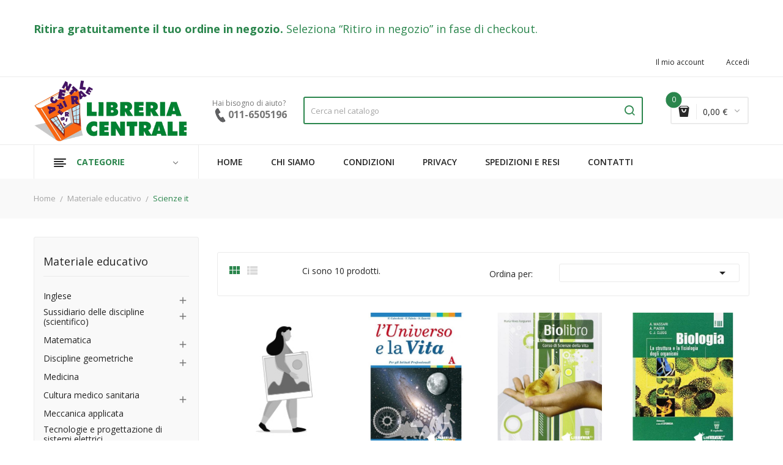

--- FILE ---
content_type: text/html; charset=utf-8
request_url: https://www.libreriacentrale.it/8130-scienze-it
body_size: 59103
content:
<!doctype html>
<html lang="it">

  <head>
    
      
<!-- Google tag (gtag.js) -->
<!-- Google Tag Manager -->
<script>(function(w,d,s,l,i){w[l]=w[l]||[];w[l].push({'gtm.start':
new Date().getTime(),event:'gtm.js'});var f=d.getElementsByTagName(s)[0],
j=d.createElement(s),dl=l!='dataLayer'?'&l='+l:'';j.async=true;j.src=
'https://www.googletagmanager.com/gtm.js?id='+i+dl;f.parentNode.insertBefore(j,f);
})(window,document,'script','dataLayer','GTM-N43XK25');</script>
<!-- End Google Tag Manager -->
 

  <meta charset="utf-8">


  <meta http-equiv="x-ua-compatible" content="ie=edge">



  <title>Scienze it</title>
  <meta name="description" content="">
  <meta name="keywords" content="">
        <link rel="canonical" href="https://www.libreriacentrale.it/8130-scienze-it">
  



  <meta name="viewport" content="width=device-width, initial-scale=1">


  <link rel="icon" type="image/vnd.microsoft.icon" href="/img/favicon.ico?1593683142">
  <link rel="shortcut icon" type="image/x-icon" href="/img/favicon.ico?1593683142">

<link href="https://fonts.googleapis.com/css?family=Open+Sans:300,300i,400,400i,600,600i,700,700i,800,800i&display=swap" rel="stylesheet">
<script src="https://ajax.googleapis.com/ajax/libs/jquery/3.2.1/jquery.min.js"></script>

    <link rel="stylesheet" href="https://www.libreriacentrale.it/themes/theme_devita22/assets/css/theme.css" type="text/css" media="all">
  <link rel="stylesheet" href="https://www.libreriacentrale.it/modules/blockreassurance/views/dist/front.css" type="text/css" media="all">
  <link rel="stylesheet" href="https://www.libreriacentrale.it/modules/posslideshows/css/nivo-slider/nivo-slider.css" type="text/css" media="all">
  <link rel="stylesheet" href="https://www.libreriacentrale.it/modules/posstaticfooter/css/jquery.fancybox.css" type="text/css" media="all">
  <link rel="stylesheet" href="https://www.libreriacentrale.it/modules/posrotatorimg/css/posrotatorimg.css" type="text/css" media="all">
  <link rel="stylesheet" href="https://www.libreriacentrale.it/modules/ambjolisearch/views/css/jolisearch-common.css" type="text/css" media="all">
  <link rel="stylesheet" href="https://www.libreriacentrale.it/modules/ambjolisearch/views/css/jolisearch-autocomplete.css" type="text/css" media="all">
  <link rel="stylesheet" href="https://www.libreriacentrale.it/modules/itcelinvoicefields/views/css/itcelinvoicefields_front.css" type="text/css" media="all">
  <link rel="stylesheet" href="https://www.libreriacentrale.it/js/jquery/ui/themes/base/minified/jquery-ui.min.css" type="text/css" media="all">
  <link rel="stylesheet" href="https://www.libreriacentrale.it/js/jquery/ui/themes/base/minified/jquery.ui.theme.min.css" type="text/css" media="all">
  <link rel="stylesheet" href="https://www.libreriacentrale.it/modules/xipblog/css/xipblog.css" type="text/css" media="all">
  <link rel="stylesheet" href="https://www.libreriacentrale.it/themes/theme_devita22/assets/css/custom.css" type="text/css" media="all">




  

  <script type="text/javascript">
        var CLOSE = "- Chiudi categorie";
        var MORE = "+ Pi\u00f9 categorie";
        var POSSLIDESHOW_NAV = 0;
        var POSSLIDESHOW_PAGI = 1;
        var POSSLIDESHOW_SPEED = 5000;
        var POS_HOME_PRODUCTTAB_ITEMS = 5;
        var POS_HOME_PRODUCTTAB_NAV = true;
        var POS_HOME_PRODUCTTAB_PAGINATION = false;
        var POS_HOME_PRODUCTTAB_SPEED = 1000;
        var VMEGAMENU_POPUP_EFFECT = "2";
        var jolisearch = {"amb_joli_search_action":"https:\/\/www.libreriacentrale.it\/jolisearch","amb_joli_search_link":"https:\/\/www.libreriacentrale.it\/jolisearch","amb_joli_search_controller":"jolisearch","blocksearch_type":"top","show_cat_desc":0,"ga_acc":0,"id_lang":1,"url_rewriting":1,"use_autocomplete":1,"minwordlen":3,"l_products":"Prodotti","l_manufacturers":"Marchi","l_categories":"Categorie","l_no_results_found":"Nessun risultato trovato","l_more_results":"Pi\u00f9 risultati","ENT_QUOTES":3,"search_ssl":true,"self":"\/var\/www\/vhosts\/libreriacentrale.it\/httpdocs\/modules\/ambjolisearch","position":{"my":"left top","at":"left bottom","collision":"flipfit none"},"classes":"ps17","display_manufacturer":"","display_category":""};
        var prestashop = {"cart":{"products":[],"totals":{"total":{"type":"total","label":"Totale","amount":0,"value":"0,00\u00a0\u20ac"},"total_including_tax":{"type":"total","label":"Totale (tasse incl.)","amount":0,"value":"0,00\u00a0\u20ac"},"total_excluding_tax":{"type":"total","label":"Totale (tasse escl.)","amount":0,"value":"0,00\u00a0\u20ac"}},"subtotals":{"products":{"type":"products","label":"Totale parziale","amount":0,"value":"0,00\u00a0\u20ac"},"discounts":null,"shipping":{"type":"shipping","label":"Spedizione","amount":0,"value":"Gratis"},"tax":null},"products_count":0,"summary_string":"0 prodotti","vouchers":{"allowed":1,"added":[]},"discounts":[],"minimalPurchase":0,"minimalPurchaseRequired":""},"currency":{"name":"Euro","iso_code":"EUR","iso_code_num":"978","sign":"\u20ac"},"customer":{"lastname":null,"firstname":null,"email":null,"birthday":null,"newsletter":null,"newsletter_date_add":null,"optin":null,"website":null,"company":null,"siret":null,"ape":null,"is_logged":false,"gender":{"type":null,"name":null},"addresses":[]},"language":{"name":"Italiano (Italian)","iso_code":"it","locale":"it-IT","language_code":"it","is_rtl":"0","date_format_lite":"d\/m\/Y","date_format_full":"d\/m\/Y H:i:s","id":1},"page":{"title":"","canonical":"https:\/\/www.libreriacentrale.it\/8130-scienze-it","meta":{"title":"Scienze it","description":"","keywords":null,"robots":"index"},"page_name":"category","body_classes":{"lang-it":true,"lang-rtl":false,"country-IT":true,"currency-EUR":true,"layout-left-column":true,"page-category":true,"tax-display-disabled":true,"category-id-8130":true,"category-Scienze it":true,"category-id-parent-7302":true,"category-depth-level-3":true},"admin_notifications":[]},"shop":{"name":"Libreria Centrale","logo":"\/img\/libreria-centrale-logo-1593682872.jpg","stores_icon":"\/img\/logo_stores.png","favicon":"\/img\/favicon.ico"},"urls":{"base_url":"https:\/\/www.libreriacentrale.it\/","current_url":"https:\/\/www.libreriacentrale.it\/8130-scienze-it","shop_domain_url":"https:\/\/www.libreriacentrale.it","img_ps_url":"https:\/\/www.libreriacentrale.it\/img\/","img_cat_url":"https:\/\/www.libreriacentrale.it\/img\/c\/","img_lang_url":"https:\/\/www.libreriacentrale.it\/img\/l\/","img_prod_url":"https:\/\/www.libreriacentrale.it\/img\/p\/","img_manu_url":"https:\/\/www.libreriacentrale.it\/img\/m\/","img_sup_url":"https:\/\/www.libreriacentrale.it\/img\/su\/","img_ship_url":"https:\/\/www.libreriacentrale.it\/img\/s\/","img_store_url":"https:\/\/www.libreriacentrale.it\/img\/st\/","img_col_url":"https:\/\/www.libreriacentrale.it\/img\/co\/","img_url":"https:\/\/www.libreriacentrale.it\/themes\/theme_devita22\/assets\/img\/","css_url":"https:\/\/www.libreriacentrale.it\/themes\/theme_devita22\/assets\/css\/","js_url":"https:\/\/www.libreriacentrale.it\/themes\/theme_devita22\/assets\/js\/","pic_url":"https:\/\/www.libreriacentrale.it\/upload\/","pages":{"address":"https:\/\/www.libreriacentrale.it\/indirizzo","addresses":"https:\/\/www.libreriacentrale.it\/indirizzi","authentication":"https:\/\/www.libreriacentrale.it\/login","cart":"https:\/\/www.libreriacentrale.it\/carrello","category":"https:\/\/www.libreriacentrale.it\/index.php?controller=category","cms":"https:\/\/www.libreriacentrale.it\/index.php?controller=cms","contact":"https:\/\/www.libreriacentrale.it\/contattaci","discount":"https:\/\/www.libreriacentrale.it\/buoni-sconto","guest_tracking":"https:\/\/www.libreriacentrale.it\/tracciatura-ospite","history":"https:\/\/www.libreriacentrale.it\/cronologia-ordini","identity":"https:\/\/www.libreriacentrale.it\/dati-personali","index":"https:\/\/www.libreriacentrale.it\/","my_account":"https:\/\/www.libreriacentrale.it\/account","order_confirmation":"https:\/\/www.libreriacentrale.it\/conferma-ordine","order_detail":"https:\/\/www.libreriacentrale.it\/index.php?controller=order-detail","order_follow":"https:\/\/www.libreriacentrale.it\/segui-ordine","order":"https:\/\/www.libreriacentrale.it\/ordine","order_return":"https:\/\/www.libreriacentrale.it\/index.php?controller=order-return","order_slip":"https:\/\/www.libreriacentrale.it\/buono-ordine","pagenotfound":"https:\/\/www.libreriacentrale.it\/pagina-non-trovata","password":"https:\/\/www.libreriacentrale.it\/recupero-password","pdf_invoice":"https:\/\/www.libreriacentrale.it\/index.php?controller=pdf-invoice","pdf_order_return":"https:\/\/www.libreriacentrale.it\/index.php?controller=pdf-order-return","pdf_order_slip":"https:\/\/www.libreriacentrale.it\/index.php?controller=pdf-order-slip","prices_drop":"https:\/\/www.libreriacentrale.it\/offerte","product":"https:\/\/www.libreriacentrale.it\/index.php?controller=product","search":"https:\/\/www.libreriacentrale.it\/ricerca","sitemap":"https:\/\/www.libreriacentrale.it\/Mappa del sito","stores":"https:\/\/www.libreriacentrale.it\/negozi","supplier":"https:\/\/www.libreriacentrale.it\/fornitori","register":"https:\/\/www.libreriacentrale.it\/login?create_account=1","order_login":"https:\/\/www.libreriacentrale.it\/ordine?login=1"},"alternative_langs":{"it":"https:\/\/www.libreriacentrale.it\/8130-scienze-it"},"theme_assets":"\/themes\/theme_devita22\/assets\/","actions":{"logout":"https:\/\/www.libreriacentrale.it\/?mylogout="},"no_picture_image":{"bySize":{"side_default":{"url":"https:\/\/www.libreriacentrale.it\/img\/p\/it-default-side_default.jpg","width":70,"height":92},"small_default":{"url":"https:\/\/www.libreriacentrale.it\/img\/p\/it-default-small_default.jpg","width":98,"height":98},"cart_default":{"url":"https:\/\/www.libreriacentrale.it\/img\/p\/it-default-cart_default.jpg","width":125,"height":125},"home_default":{"url":"https:\/\/www.libreriacentrale.it\/img\/p\/it-default-home_default.jpg","width":350,"height":350},"medium_default":{"url":"https:\/\/www.libreriacentrale.it\/img\/p\/it-default-medium_default.jpg","width":460,"height":460},"large_default":{"url":"https:\/\/www.libreriacentrale.it\/img\/p\/it-default-large_default.jpg","width":600,"height":600}},"small":{"url":"https:\/\/www.libreriacentrale.it\/img\/p\/it-default-side_default.jpg","width":70,"height":92},"medium":{"url":"https:\/\/www.libreriacentrale.it\/img\/p\/it-default-home_default.jpg","width":350,"height":350},"large":{"url":"https:\/\/www.libreriacentrale.it\/img\/p\/it-default-large_default.jpg","width":600,"height":600},"legend":""}},"configuration":{"display_taxes_label":false,"is_catalog":false,"show_prices":true,"opt_in":{"partner":false},"quantity_discount":{"type":"discount","label":"Sconto"},"voucher_enabled":1,"return_enabled":0},"field_required":[],"breadcrumb":{"links":[{"title":"Home","url":"https:\/\/www.libreriacentrale.it\/"},{"title":"Materiale educativo","url":"https:\/\/www.libreriacentrale.it\/7302-materiale-educativo"},{"title":"Scienze it","url":"https:\/\/www.libreriacentrale.it\/8130-scienze-it"}],"count":3},"link":{"protocol_link":"https:\/\/","protocol_content":"https:\/\/"},"time":1769902489,"static_token":"91bb58bb467aa6306f37803c10973d69","token":"491728770803266a582508aa71639320","modules":{"bzmodule":{"partitaIva":"07318400012","fraseOpzioni":"a partire da","nomeDitta":"Libreria Centrale","nomeSito":"LibreriaCentrale"}}};
        var psemailsubscription_subscription = "https:\/\/www.libreriacentrale.it\/module\/ps_emailsubscription\/subscription";
        var psr_icon_color = "#FF0000";
        var xip_base_dir = "https:\/\/www.libreriacentrale.it\/";
      </script>



  <!-- emarketing start -->


<!-- emarketing end --><style type="text/css">
.animation1 {
	 -webkit-transition-duration: 500ms !important;
    -moz-transition-duration: 500ms !important;
    -o-transition-duration: 500ms !important;
    transition-duration: 500ms !important;
}

</style><script type="text/javascript">
    var show_warning_info = "";
    var show_warning_text = "Non hai inserito i campi per fattura elettronica (codice PEC / SDI) per uno o più indirizzi salvati. Modifica i tuoi indirizzi e inserisci questi dati per poter ricevere la fattura elettronica dell'ordine.";
    var errorDni = "Il campo CF non è valido";
    var errorVat = "Il campo P.IVA non è valido";
    var sdiError = "Il campo SDI non è valido (7 caratteri alfanumerici)";
    var sdiErrorPA = "Il campo SDI non è valido (6 caratteri alfanumerici)"
</script>



    
  </head>

  <body id="category" class="lang-it country-it currency-eur layout-left-column page-category tax-display-disabled category-id-8130 category-scienze-it category-id-parent-7302 category-depth-level-3">

<!-- Google Tag Manager (noscript) -->
<noscript><iframe src="https://www.googletagmanager.com/ns.html?id=GTM-N43XK25"
height="0" width="0" style="display:none;visibility:hidden"></iframe></noscript>
<!-- End Google Tag Manager (noscript) -->

    
      
    

    <main>
      
              

      <header id="header">
        
          
<!-- Google Tag Manager (noscript) -->
<noscript><iframe src="https://www.googletagmanager.com/ns.html?id=GTM-N43XK25"
height="0" width="0" style="display:none;visibility:hidden"></iframe></noscript>
<!-- End Google Tag Manager (noscript) -->



  <div class="header-banner">
      
  </div>



  <nav class="header-nav">
    <div class="container">
             	  	  <p style="width: 100%!important; padding: 20px 0px 35px 0px; text-align: left; color: #2b864d; font-size: 18px;"><strong><a href="https://www.libreriacentrale.it/content/10-ritiro-in-negozio" style="color: #2b864d;">Ritira gratuitamente il tuo ordine in negozio</a>.</strong> Seleziona “Ritiro in negozio” in fase di checkout.</p>
	        
<div class="user-info-block selector-block hidden-lg-up">
    <div class="currency-selector localiz_block dropdown js-dropdown">
	    <button data-target="#" data-toggle="dropdown" class=" btn-unstyle">
		  <span class="icon icon-Settings"></span>
		  <span class="expand-more">Account</span>
		  <i class="material-icons">expand_more</i>
		</button>
		<ul class="dropdown-menu">
		<li>
			<a href="https://www.libreriacentrale.it/account" rel="nofollow" class="dropdown-item">Il mio account</a>
		</li>
		
		<li>
						  <a
				href="https://www.libreriacentrale.it/account"
				title="Accedi al tuo account cliente"
				rel="nofollow" class="dropdown-item"
			  >
				<span>Accedi</span>
			  </a>
		  </li>
				</ul>
    </div>
</div>
<ul class="user_info_desktop hidden-md-down">
	<li>
		<a href="https://www.libreriacentrale.it/account" rel="nofollow" class="dropdown-item"> Il mio account</a>
	</li>
	
	<li>
		  <a
		href="https://www.libreriacentrale.it/account" class="dropdown-item"
		title="Accedi al tuo account cliente"
		rel="nofollow"
	  >
		<span class="">Accedi</span>
	  </a>
		</li>
</ul>
    </div>
  </nav>



  <div class="header-top">
    <div class="container">
        <div class="row">
			<div class="header_logo col-left col col-lg-3 col-md-12 col-xs-12">
			  <a href="https://www.libreriacentrale.it/">
				<img class="logo img-responsive" src="/img/libreria-centrale-logo-1593682872.jpg" alt="Libreria Centrale">
			  </a>
			</div>
			<div class="col-right col col-xs-12 col-lg-9 col-md-12 display_top">
				     	  	  <div class="contatti_header" top="center">Hai bisogno di aiuto?<br />
<div class="telefono">011-6505196</div>
</div>
	       <div class="blockcart cart-preview" data-refresh-url="//www.libreriacentrale.it/module/ps_shoppingcart/ajax" data-cartitems="0">
	<div class="header">
		<a rel="nofollow" href="//www.libreriacentrale.it/carrello?action=show">
			<i class="fas fa-shopping-basket"></i>
			 <span class="item_count">0</span>
			<span class="item_total">0,00 €</span>
		</a>
	</div>
    <div class="body">
		<div class="content-cart">
			<div class="mini_cart_arrow"></div>
			<ul>
			  			</ul>
			<div class="price_content">
				<div class="cart-subtotals">
				  					<div class="products price_inline">
					  <span class="label">Totale parziale</span>
					  <span class="value">0,00 €</span>
					</div>
				  					<div class=" price_inline">
					  <span class="label"></span>
					  <span class="value"></span>
					</div>
				  					<div class="shipping price_inline">
					  <span class="label">Spedizione</span>
					  <span class="value">Gratis</span>
					</div>
				  					<div class=" price_inline">
					  <span class="label"></span>
					  <span class="value"></span>
					</div>
				  				</div>
				<div class="cart-total price_inline">
				  <span class="label">Totale</span>
				  <span class="value">0,00 €</span>
				</div>
			</div>
			<div class="checkout">
				<a href="//www.libreriacentrale.it/carrello?action=show" class="btn btn-primary">checkout</a>
			</div>
		</div>
	</div>
</div>
<!-- Block search module TOP -->
<div class="block-search  col-lg-8 col-md-12 col-sm-12">
	<div id="search_widget" class=" search_top" data-search-controller-url="//www.libreriacentrale.it/ricerca">
		<form method="get" action="//www.libreriacentrale.it/ricerca">
			<input type="hidden" name="controller" value="search">
			<input class="text_input" type="text" name="s" value="" placeholder="Cerca nel catalogo" aria-label="Cerca">
			<button type="submit">
				<i class="icon-search"></i>
			</button>
		</form>
	</div>
</div>
<!-- /Block search module TOP -->

				     <div class="block-contact-top">
	<div class="contact_cms">
	<span class="cms1"> Call us</span>
	<span class="cms2">Free Support: 011.6505196</span>
	</div>
</div>

			</div>
		</div>
    </div>
  </div>
<div class="header-bottom">
	<div class="container">
	    <div class="row">
			<div class="col-lg-3 col-md-12 col-xs-12">
				<div class="navleft-container hidden-md-down ">
	<div class="pt_vegamenu">
		<div class="pt_vmegamenu_title">
			<h2><i class="ion-navicon"></i>Categorie</h2>
		</div>
		<div id="pt_vmegamenu" class="pt_vmegamenu pt_vegamenu_cate">
			<div id="ver_pt_menu7294" class="pt_menu noSub"><div class="parentMenu"><a href="https://www.libreriacentrale.it/7294-usato-scolastica"><span>Usato scolastica</span></a></div></div><div id="ver_pt_menu2879" class="pt_menu noSub"><div class="parentMenu"><a href="https://www.libreriacentrale.it/2879-narrativa"><span>Narrativa</span></a></div></div><div id="ver_pt_menu2867" class="pt_menu noSub"><div class="parentMenu"><a href="https://www.libreriacentrale.it/2867-ambiente"><span>Ambiente</span></a></div></div><div id="ver_pt_menu2863" class="pt_menu noSub"><div class="parentMenu"><a href="https://www.libreriacentrale.it/2863-arte-beni-culturali-e-fotografia"><span>Arte beni culturali e fotografia</span></a></div></div><div id="ver_pt_menu2875" class="pt_menu noSub"><div class="parentMenu"><a href="https://www.libreriacentrale.it/2875-artigianato-e-arti-decorative"><span>Artigianato e arti decorative</span></a></div></div><div id="ver_pt_menu2873" class="pt_menu noSub"><div class="parentMenu"><a href="https://www.libreriacentrale.it/2873-biografie-e-autobiografie"><span>Biografie e autobiografie</span></a></div></div><div id="ver_pt_menu2880" class="pt_menu noSub"><div class="parentMenu"><a href="https://www.libreriacentrale.it/2880-dizionari-e-opere-di-consultazione"><span>Dizionari e opere di consultazione</span></a></div></div><div id="ver_pt_menu2883" class="pt_menu noSub"><div class="parentMenu"><a href="https://www.libreriacentrale.it/2883-economia-e-diritto"><span>Economia e diritto</span></a></div></div><div id="ver_pt_menu2882" class="pt_menu noSub"><div class="parentMenu"><a href="https://www.libreriacentrale.it/2882-filosofia-e-psicologia"><span>Filosofia e psicologia</span></a></div></div><div id="ver_pt_menu2868" class="pt_menu noSub"><div class="parentMenu"><a href="https://www.libreriacentrale.it/2868-informatica-e-web"><span>Informatica e web</span></a></div></div><div id="ver_pt_menu2877" class="pt_menu noSub"><div class="parentMenu"><a href="https://www.libreriacentrale.it/2877-lingue-e-dizionari"><span>Lingue e dizionari</span></a></div></div><div id="ver_pt_menu2865" class="pt_menu noSub"><div class="parentMenu"><a href="https://www.libreriacentrale.it/2865-ingegneria"><span>Ingegneria</span></a></div></div><div id="ver_pt_menu2864" class="pt_menu noSub"><div class="parentMenu"><a href="https://www.libreriacentrale.it/2864-medicina"><span>Medicina</span></a></div></div><div id="ver_pt_menu2869" class="pt_menu noSub"><div class="parentMenu"><a href="https://www.libreriacentrale.it/2869-migliora-te-stesso"><span>Migliora te stesso</span></a></div></div><div id="ver_pt_menu2870" class="pt_menu noSub"><div class="parentMenu"><a href="https://www.libreriacentrale.it/2870-ragazzi"><span>Ragazzi</span></a></div></div><div id="ver_pt_menu2878" class="pt_menu noSub"><div class="parentMenu"><a href="https://www.libreriacentrale.it/2878-saggistica"><span>Saggistica</span></a></div></div><div id="ver_pt_menu2866" class="pt_menu noSub"><div class="parentMenu"><a href="https://www.libreriacentrale.it/2866-scienze"><span>Scienze</span></a></div></div><div id="ver_pt_menu2881" class="pt_menu noSub"><div class="parentMenu"><a href="https://www.libreriacentrale.it/2881-storia"><span>Storia</span></a></div></div><div id="ver_pt_menu2876" class="pt_menu noSub"><div class="parentMenu"><a href="https://www.libreriacentrale.it/2876-trasporti"><span>Trasporti</span></a></div></div><div id="ver_pt_menu2874" class="pt_menu noSub"><div class="parentMenu"><a href="https://www.libreriacentrale.it/2874-umorismo"><span>Umorismo</span></a></div></div><div id="ver_pt_menu2872" class="pt_menu noSub"><div class="parentMenu"><a href="https://www.libreriacentrale.it/2872-viaggi-e-vacanze"><span>Viaggi e vacanze</span></a></div></div><div id="ver_pt_menu2871" class="pt_menu noSub"><div class="parentMenu"><a href="https://www.libreriacentrale.it/2871-vita-all-aperto"><span>Vita all'aperto</span></a></div></div>
		</div>
		<div class="clearfix"></div>
	</div>	
</div>
			</div>
			<div class="col-xs-12 col-lg-9 col-md-12">
				<!-- Block categories module -->
	<div class="ma-nav-mobile-container hidden-lg-up">
		<div class="pt_custommenu_mobile">
		<div class="navbar">
			<div id="navbar-inner" class="navbar-inner navbar-inactive">
				<a class="btn-navbar">Menu</a>
				<ul id="pt_custommenu_itemmobile" class="tree dhtml  mobilemenu nav-collapse collapse">
											<li><a href="https://www.libreriacentrale.it/7354-matematica-aritmetica-geometria">Matematica, aritmetica, geometria </a>
												<ul class="dhtml">
													<li><a href="https://www.libreriacentrale.it/7355-matematica">Matematica </a>
								<ul>
																	<li><a href="https://www.libreriacentrale.it/7408-elementari">Elementari </a>
																	<li><a href="https://www.libreriacentrale.it/7522-scuola-secondaria-di-i-grado">Scuola secondaria di I grado </a>
																	<li><a href="https://www.libreriacentrale.it/7553-matematica-scuola-media">Matematica scuola media </a>
																	<li><a href="https://www.libreriacentrale.it/7700-scolastica">Scolastica </a>
																	<li><a href="https://www.libreriacentrale.it/7704-matematica-superiori">Matematica superiori </a>
																	<li><a href="https://www.libreriacentrale.it/7740-universitario">Universitario </a>
																	<li><a href="https://www.libreriacentrale.it/7912-medicina">Medicina </a>
																	<li><a href="https://www.libreriacentrale.it/7918-parascolastica">Parascolastica </a>
																	<li><a href="https://www.libreriacentrale.it/8153-matematica-it-e-ip">Matematica it e ip </a>
																	<li><a href="https://www.libreriacentrale.it/8172-materie-tecniche-itg-ipa">Materie tecniche itg, ipa </a>
																	<li><a href="https://www.libreriacentrale.it/8183-testi-sec-1">Testi sec. 1 </a>
																	<li><a href="https://www.libreriacentrale.it/8223-testi-sec-2">Testi sec. 2 </a>
																	<li><a href="https://www.libreriacentrale.it/8225-testi-sec-3-4-5">Testi sec. 3-4-5 </a>
																	<li><a href="https://www.libreriacentrale.it/8318-matematica-ginnasio-licei">Matematica ginnasio licei </a>
																	<li><a href="https://www.libreriacentrale.it/8392-superiori">Superiori </a>
																	<li><a href="https://www.libreriacentrale.it/8459-biennio">Biennio </a>
																	<li><a href="https://www.libreriacentrale.it/8599-triennio">Triennio </a>
																	<li><a href="https://www.libreriacentrale.it/8602-prof-alberghieri">Prof. alberghieri </a>
																	<li><a href="https://www.libreriacentrale.it/8661-liceo-classico">Liceo classico </a>
																	<li><a href="https://www.libreriacentrale.it/8835-formazione-prof-">Formazione prof. </a>
																	<li><a href="https://www.libreriacentrale.it/8973-scuola-secondaria-di-ii-grado">Scuola secondaria di II grado </a>
																	<li><a href="https://www.libreriacentrale.it/9226-secondaria-ii">Secondaria ii </a>
																	<li><a href="https://www.libreriacentrale.it/9580-secondaria-i">Secondaria i </a>
																	<li><a href="https://www.libreriacentrale.it/9729-secondaria">Secondaria </a>
																	<li><a href="https://www.libreriacentrale.it/9778-scuola-primaria">Scuola primaria </a>
																	<li><a href="https://www.libreriacentrale.it/9852-media-inferiore">Media inferiore </a>
																	<li><a href="https://www.libreriacentrale.it/10413-nuovo-ordinamento-ii-grado-1-2">Nuovo ordinamento II grado 1-2 </a>
																	<li><a href="https://www.libreriacentrale.it/10447-nuovo-ordinamento-triennio">Nuovo ordinamento triennio </a>
																	<li><a href="https://www.libreriacentrale.it/10901-liceo-e-magistrale">Liceo e magistrale </a>
																	<li><a href="https://www.libreriacentrale.it/11011-corsi-matematica">Corsi matematica </a>
																</ul>
													<li><a href="https://www.libreriacentrale.it/8190-albi-quaderni-elem-matematica">Albi quaderni elem.matematica </a>
								<ul>
																	<li><a href="https://www.libreriacentrale.it/8191-parascolastica-e-">Parascolastica (e) </a>
																</ul>
													<li><a href="https://www.libreriacentrale.it/8249-matematica-it-e-ip">Matematica it e ip </a>
								<ul>
																	<li><a href="https://www.libreriacentrale.it/8250-scolastica-superiori">Scolastica superiori </a>
																	<li><a href="https://www.libreriacentrale.it/8585-matematica-superiori">Matematica superiori </a>
																	<li><a href="https://www.libreriacentrale.it/9783-superiori">Superiori </a>
																</ul>
													<li><a href="https://www.libreriacentrale.it/8347-matematica-per-superiori">Matematica per superiori </a>
								<ul>
																</ul>
													<li><a href="https://www.libreriacentrale.it/8374-matematica-scuola-media">Matematica scuola media </a>
								<ul>
																	<li><a href="https://www.libreriacentrale.it/10994-media-inferiore">Media inferiore </a>
																</ul>
													<li><a href="https://www.libreriacentrale.it/8434-matematica-superiori">Matematica superiori </a>
								<ul>
																	<li><a href="https://www.libreriacentrale.it/8457-letture-geograf-scient-">Letture geograf.scient. </a>
																	<li><a href="https://www.libreriacentrale.it/8647-matematica-ginnasio-licei">Matematica ginnasio licei </a>
																	<li><a href="https://www.libreriacentrale.it/8674-matematica-it-e-ip">Matematica it e ip </a>
																	<li><a href="https://www.libreriacentrale.it/9822-secondaria-ii">Secondaria ii </a>
																</ul>
													<li><a href="https://www.libreriacentrale.it/8495-algebra">Algebra </a>
								<ul>
																	<li><a href="https://www.libreriacentrale.it/8496-matematica-scuola-media">Matematica scuola media </a>
																	<li><a href="https://www.libreriacentrale.it/9969-secondaria-i">Secondaria i </a>
																</ul>
													<li><a href="https://www.libreriacentrale.it/8545-matematica-vacanze">Matematica vacanze </a>
								<ul>
																	<li><a href="https://www.libreriacentrale.it/8546-scuola-secondaria-di-i-grado">Scuola secondaria di I grado </a>
																</ul>
													<li><a href="https://www.libreriacentrale.it/8551-parascolastica-ambito-scientifico-">Parascolastica (ambito scientifico) </a>
								<ul>
																	<li><a href="https://www.libreriacentrale.it/8552-elementari">Elementari </a>
																</ul>
													<li><a href="https://www.libreriacentrale.it/8581-matematica-corsi">Matematica corsi </a>
								<ul>
																	<li><a href="https://www.libreriacentrale.it/8582-matematica-scuola-media">Matematica scuola media </a>
																	<li><a href="https://www.libreriacentrale.it/9966-secondaria-i">Secondaria i </a>
																</ul>
													<li><a href="https://www.libreriacentrale.it/8600-complementi-di-matematica">Complementi di matematica </a>
								<ul>
																	<li><a href="https://www.libreriacentrale.it/8601-superiori">Superiori </a>
																	<li><a href="https://www.libreriacentrale.it/10616-scuola-secondaria-di-ii-grado">Scuola secondaria di II grado </a>
																</ul>
													<li><a href="https://www.libreriacentrale.it/8646-matematica-ginnasio-licei">Matematica ginnasio licei </a>
								<ul>
																	<li><a href="https://www.libreriacentrale.it/10906-matematica-superiori">Matematica superiori </a>
																</ul>
													<li><a href="https://www.libreriacentrale.it/9119-matematica-tavole-sussidi-le">Matematica tavole, sussidi, le </a>
								<ul>
																	<li><a href="https://www.libreriacentrale.it/9120-scuola-secondaria-di-ii-grado">Scuola secondaria di II grado </a>
																</ul>
													<li><a href="https://www.libreriacentrale.it/9221-matematica-corsi-2-biennio-">Matematica corsi (2 biennio) </a>
								<ul>
																	<li><a href="https://www.libreriacentrale.it/9222-secondaria-ii">Secondaria ii </a>
																	<li><a href="https://www.libreriacentrale.it/9823-tecnico">Tecnico </a>
																	<li><a href="https://www.libreriacentrale.it/10615-scuola-secondaria-di-ii-grado">Scuola secondaria di II grado </a>
																</ul>
													<li><a href="https://www.libreriacentrale.it/9227-matematica-statistica-ricerca">Matematica statistica, ricerca </a>
								<ul>
																	<li><a href="https://www.libreriacentrale.it/9228-secondaria-ii">Secondaria ii </a>
																</ul>
													<li><a href="https://www.libreriacentrale.it/9256-adulti">Adulti </a>
								<ul>
																	<li><a href="https://www.libreriacentrale.it/9257-elementari">Elementari </a>
																</ul>
													<li><a href="https://www.libreriacentrale.it/9271-matematica-corsi-1-2-3-">Matematica corsi (1/2/3) </a>
								<ul>
																	<li><a href="https://www.libreriacentrale.it/9272-secondaria-i">Secondaria i </a>
																	<li><a href="https://www.libreriacentrale.it/9402-scuola-secondaria-di-i-grado">Scuola secondaria di I grado </a>
																</ul>
													<li><a href="https://www.libreriacentrale.it/9427-matematica-e-complementi-di-matematica">Matematica e complementi di matematica </a>
								<ul>
																</ul>
													<li><a href="https://www.libreriacentrale.it/9523-matematica-triennio">Matematica triennio </a>
								<ul>
																	<li><a href="https://www.libreriacentrale.it/9524-scuola-secondaria-di-ii-grado">Scuola secondaria di II grado </a>
																</ul>
													<li><a href="https://www.libreriacentrale.it/9620-matematica-esercitazioni-e-l-">Matematica esercitazioni e l. </a>
								<ul>
																	<li><a href="https://www.libreriacentrale.it/9621-scuola-secondaria-di-ii-grado">Scuola secondaria di II grado </a>
																</ul>
													<li><a href="https://www.libreriacentrale.it/9635-matematica-esercizi">Matematica esercizi </a>
								<ul>
																	<li><a href="https://www.libreriacentrale.it/9636-scuola-secondaria-di-i-grado">Scuola secondaria di I grado </a>
																	<li><a href="https://www.libreriacentrale.it/10600-secondaria-i">Secondaria i </a>
																</ul>
													<li><a href="https://www.libreriacentrale.it/9834-biennio">Biennio </a>
								<ul>
																	<li><a href="https://www.libreriacentrale.it/9835-superiori">Superiori </a>
																</ul>
													<li><a href="https://www.libreriacentrale.it/9946-matematica-trigonometria">Matematica trigonometria </a>
								<ul>
																	<li><a href="https://www.libreriacentrale.it/9947-scuola-secondaria-di-ii-grado">Scuola secondaria di II grado </a>
																</ul>
													<li><a href="https://www.libreriacentrale.it/9964-aritmetica">Aritmetica </a>
								<ul>
																	<li><a href="https://www.libreriacentrale.it/9965-secondaria-i">Secondaria i </a>
																</ul>
													<li><a href="https://www.libreriacentrale.it/9967-geometria">Geometria </a>
								<ul>
																	<li><a href="https://www.libreriacentrale.it/9968-secondaria-i">Secondaria i </a>
																</ul>
													<li><a href="https://www.libreriacentrale.it/9980-vacanze">Vacanze </a>
								<ul>
																	<li><a href="https://www.libreriacentrale.it/9981-scuola-secondaria-di-i-grado">Scuola secondaria di I grado </a>
																	<li><a href="https://www.libreriacentrale.it/9982-elementari">Elementari </a>
																</ul>
													<li><a href="https://www.libreriacentrale.it/10011-vacanze-matematica">Vacanze  matematica </a>
								<ul>
																	<li><a href="https://www.libreriacentrale.it/10012-scuola-secondaria-di-i-grado">Scuola secondaria di I grado </a>
																</ul>
													<li><a href="https://www.libreriacentrale.it/10541-matematica-ricerche-e-sussidi">Matematica ricerche e sussidi </a>
								<ul>
																	<li><a href="https://www.libreriacentrale.it/10542-scuola-secondaria-di-i-grado">Scuola secondaria di I grado </a>
																</ul>
													<li><a href="https://www.libreriacentrale.it/10622-matematica-corsi-1-biennio-">Matematica corsi (1 biennio) </a>
								<ul>
																	<li><a href="https://www.libreriacentrale.it/10623-scuola-secondaria-di-ii-grado">Scuola secondaria di II grado </a>
																</ul>
													<li><a href="https://www.libreriacentrale.it/10624-matematica-geometria">Matematica geometria </a>
								<ul>
																	<li><a href="https://www.libreriacentrale.it/10625-scuola-secondaria-di-ii-grado">Scuola secondaria di II grado </a>
																</ul>
													<li><a href="https://www.libreriacentrale.it/10882-novita-2025-matematica">Novita&#039; 2025 matematica </a>
								<ul>
																	<li><a href="https://www.libreriacentrale.it/10883-scuola-secondaria-di-i-grado">Scuola secondaria di I grado </a>
																	<li><a href="https://www.libreriacentrale.it/11016-scuola-primaria">Scuola primaria </a>
																</ul>
													<li><a href="https://www.libreriacentrale.it/10907-e-book-matematica">E-book matematica </a>
								<ul>
																	<li><a href="https://www.libreriacentrale.it/10974-scuola-secondaria-di-i-grado">Scuola secondaria di I grado </a>
																</ul>
												</ul>
												</li>
											<li><a href="https://www.libreriacentrale.it/8095-e-book">E-Book </a>
												<ul class="dhtml">
													<li><a href="https://www.libreriacentrale.it/8096-e-book">E-book </a>
								<ul>
																	<li><a href="https://www.libreriacentrale.it/8097-primaria">Primaria </a>
																	<li><a href="https://www.libreriacentrale.it/10689-scuola-secondaria-di-i-grado">Scuola secondaria di I grado </a>
																	<li><a href="https://www.libreriacentrale.it/10691-scuola-secondaria-di-ii-grado">Scuola secondaria di II grado </a>
																	<li><a href="https://www.libreriacentrale.it/11035-ist-tecnico-agrario">Ist.tecnico agrario </a>
																	<li><a href="https://www.libreriacentrale.it/11036-tecnici-e-professionali">Tecnici e professionali </a>
																	<li><a href="https://www.libreriacentrale.it/11070-scuola-primaria">Scuola primaria </a>
																</ul>
													<li><a href="https://www.libreriacentrale.it/9344-altro">Altro </a>
								<ul>
																</ul>
													<li><a href="https://www.libreriacentrale.it/9668-sussidiario-3">Sussidiario 3 </a>
								<ul>
																	<li><a href="https://www.libreriacentrale.it/9669-elementari">Elementari </a>
																</ul>
													<li><a href="https://www.libreriacentrale.it/9925-sussidiario-linguaggi-4">Sussidiario linguaggi 4 </a>
								<ul>
																	<li><a href="https://www.libreriacentrale.it/9926-elementari">Elementari </a>
																</ul>
													<li><a href="https://www.libreriacentrale.it/9927-sussidiario-linguaggi-5">Sussidiario linguaggi 5 </a>
								<ul>
																	<li><a href="https://www.libreriacentrale.it/9928-elementari">Elementari </a>
																</ul>
													<li><a href="https://www.libreriacentrale.it/9929-sussidiario-discipline-4">Sussidiario discipline 4 </a>
								<ul>
																	<li><a href="https://www.libreriacentrale.it/9930-elementari">Elementari </a>
																</ul>
													<li><a href="https://www.libreriacentrale.it/9931-sussidiario-discipline-5">Sussidiario discipline 5 </a>
								<ul>
																	<li><a href="https://www.libreriacentrale.it/9932-elementari">Elementari </a>
																</ul>
													<li><a href="https://www.libreriacentrale.it/9933-religione-1-ciclo">Religione 1 ciclo </a>
								<ul>
																	<li><a href="https://www.libreriacentrale.it/9934-elementari">Elementari </a>
																</ul>
													<li><a href="https://www.libreriacentrale.it/9935-religione-2-ciclo">Religione 2 ciclo </a>
								<ul>
																	<li><a href="https://www.libreriacentrale.it/9936-elementari">Elementari </a>
																</ul>
													<li><a href="https://www.libreriacentrale.it/10702-e-book-latino">E-book latino </a>
								<ul>
																	<li><a href="https://www.libreriacentrale.it/10969-scuola-secondaria-di-ii-grado">Scuola secondaria di II grado </a>
																</ul>
													<li><a href="https://www.libreriacentrale.it/10703-e-book-italiano">E-book italiano </a>
								<ul>
																	<li><a href="https://www.libreriacentrale.it/10970-scuola-secondaria-di-ii-grado">Scuola secondaria di II grado </a>
																	<li><a href="https://www.libreriacentrale.it/10980-scuola-secondaria-di-i-grado">Scuola secondaria di I grado </a>
																</ul>
													<li><a href="https://www.libreriacentrale.it/10705-e-book-religione">E-book religione </a>
								<ul>
																</ul>
													<li><a href="https://www.libreriacentrale.it/10706-prof-alberghieri">Prof. alberghieri </a>
								<ul>
																</ul>
													<li><a href="https://www.libreriacentrale.it/10707-e-book-greco">E-book greco </a>
								<ul>
																	<li><a href="https://www.libreriacentrale.it/10982-scuola-secondaria-di-ii-grado">Scuola secondaria di II grado </a>
																</ul>
													<li><a href="https://www.libreriacentrale.it/10715-lab-di-servizi-enogastr-">Lab. di servizi enogastr. </a>
								<ul>
																	<li><a href="https://www.libreriacentrale.it/10716-prof-alberghieri">Prof. alberghieri </a>
																</ul>
													<li><a href="https://www.libreriacentrale.it/10717-progettazione-costruzioni">Progettazione, costruzioni </a>
								<ul>
																	<li><a href="https://www.libreriacentrale.it/10718-scuola-secondaria-di-ii-grado">Scuola secondaria di II grado </a>
																</ul>
													<li><a href="https://www.libreriacentrale.it/10724-latino-storia-della-letterat-">Latino storia della letterat. </a>
								<ul>
																	<li><a href="https://www.libreriacentrale.it/10725-liceo-e-magistrale">Liceo e magistrale </a>
																</ul>
													<li><a href="https://www.libreriacentrale.it/10726-latino">Latino </a>
								<ul>
																	<li><a href="https://www.libreriacentrale.it/10727-liceo-e-magistrale">Liceo e magistrale </a>
																	<li><a href="https://www.libreriacentrale.it/10746-scuola-secondaria-di-ii-grado">Scuola secondaria di II grado </a>
																</ul>
													<li><a href="https://www.libreriacentrale.it/10739-latino-versioni-triennio">Latino versioni triennio </a>
								<ul>
																	<li><a href="https://www.libreriacentrale.it/10740-liceo-e-magistrale">Liceo e magistrale </a>
																</ul>
													<li><a href="https://www.libreriacentrale.it/10742-storia">Storia </a>
								<ul>
																	<li><a href="https://www.libreriacentrale.it/10743-scuola-secondaria-di-i-grado">Scuola secondaria di I grado </a>
																</ul>
													<li><a href="https://www.libreriacentrale.it/10744-tecnologia">Tecnologia </a>
								<ul>
																	<li><a href="https://www.libreriacentrale.it/10745-scuola-secondaria-di-i-grado">Scuola secondaria di I grado </a>
																</ul>
													<li><a href="https://www.libreriacentrale.it/10747-laboratorio-di-servizi-enogastronomici">Laboratorio di servizi enogastronomici </a>
								<ul>
																	<li><a href="https://www.libreriacentrale.it/10748-professionali">Professionali </a>
																</ul>
													<li><a href="https://www.libreriacentrale.it/10755-e-book-dizionari">E-book dizionari </a>
								<ul>
																	<li><a href="https://www.libreriacentrale.it/10756-scuola-primaria">Scuola primaria </a>
																</ul>
													<li><a href="https://www.libreriacentrale.it/10765-tecnologie-e-tecniche-di-rappresentazione-grafica">Tecnologie e tecniche di rappresentazione grafica </a>
								<ul>
																</ul>
													<li><a href="https://www.libreriacentrale.it/10768-religione">Religione </a>
								<ul>
																	<li><a href="https://www.libreriacentrale.it/10769-scuola-secondaria-di-ii-grado">Scuola secondaria di II grado </a>
																	<li><a href="https://www.libreriacentrale.it/10770-scuola-secondaria-di-i-grado">Scuola secondaria di I grado </a>
																	<li><a href="https://www.libreriacentrale.it/11006-scuola-primaria">Scuola primaria </a>
																</ul>
													<li><a href="https://www.libreriacentrale.it/10774-laboratorio-di-scenografia">Laboratorio di scenografia </a>
								<ul>
																</ul>
													<li><a href="https://www.libreriacentrale.it/10786-discipline-grafiche-e-pittoric">Discipline grafiche e pittoric </a>
								<ul>
																	<li><a href="https://www.libreriacentrale.it/10787-nuovo-ordinamento-triennio">Nuovo ordinamento triennio </a>
																</ul>
													<li><a href="https://www.libreriacentrale.it/10790-tecnologie-dell-informazione-e-della-comunicazione">Tecnologie dell&#039;informazione e della comunicazione </a>
								<ul>
																</ul>
													<li><a href="https://www.libreriacentrale.it/10791-laboratorio-tecnico-multimediale">Laboratorio tecnico multimediale </a>
								<ul>
																</ul>
													<li><a href="https://www.libreriacentrale.it/10797-organizzazione-e-gestione-dei-processi-produttivi">Organizzazione e gestione dei processi produttivi </a>
								<ul>
																</ul>
													<li><a href="https://www.libreriacentrale.it/10803-ideazione-progettazione-e-industrializzazione">Ideazione, progettazione e industrializzazione </a>
								<ul>
																</ul>
													<li><a href="https://www.libreriacentrale.it/10805-scienza-dei-materiali-dentali">Scienza dei materiali dentali </a>
								<ul>
																</ul>
													<li><a href="https://www.libreriacentrale.it/10806-progettazione-multimediale-tec">Progettazione multimediale tec </a>
								<ul>
																	<li><a href="https://www.libreriacentrale.it/10807-nuovo-ordinamento-triennio">Nuovo ordinamento triennio </a>
																</ul>
													<li><a href="https://www.libreriacentrale.it/10815-e-book-laboratorio-di-modellis">E-book laboratorio di modellis </a>
								<ul>
																</ul>
													<li><a href="https://www.libreriacentrale.it/10816-organiz-gestione-produzione-industriale">Organiz. gestione produzione industriale </a>
								<ul>
																</ul>
													<li><a href="https://www.libreriacentrale.it/10817-sistemi-e-reti">Sistemi e reti </a>
								<ul>
																</ul>
													<li><a href="https://www.libreriacentrale.it/10828-tecnologie-e-progettazione-di-sistemi-elettrici">Tecnologie e progettazione di sistemi elettrici </a>
								<ul>
																	<li><a href="https://www.libreriacentrale.it/10829-scuola-secondaria-di-ii-grado">Scuola secondaria di II grado </a>
																</ul>
													<li><a href="https://www.libreriacentrale.it/10832-e-book-economia-politica">E-book economia politica </a>
								<ul>
																	<li><a href="https://www.libreriacentrale.it/10833-scuola-secondaria-di-ii-grado">Scuola secondaria di II grado </a>
																</ul>
													<li><a href="https://www.libreriacentrale.it/10849-scienze-della-navigazione">Scienze della navigazione </a>
								<ul>
																</ul>
													<li><a href="https://www.libreriacentrale.it/10850-e-book-tecniche-di-comunicazio">E-book tecniche di comunicazio </a>
								<ul>
																</ul>
													<li><a href="https://www.libreriacentrale.it/10852-e-book-scienza-della-natura">E-book scienza della natura </a>
								<ul>
																</ul>
													<li><a href="https://www.libreriacentrale.it/10854-e-book-scienza-della-terra">E-book scienza della terra </a>
								<ul>
																</ul>
													<li><a href="https://www.libreriacentrale.it/10856-e-book-scienze">E-book scienze </a>
								<ul>
																	<li><a href="https://www.libreriacentrale.it/10983-scuola-secondaria-di-i-grado">Scuola secondaria di I grado </a>
																</ul>
													<li><a href="https://www.libreriacentrale.it/10857-e-book-storia">E-book storia </a>
								<ul>
																	<li><a href="https://www.libreriacentrale.it/10959-scuola-secondaria-di-ii-grado">Scuola secondaria di II grado </a>
																	<li><a href="https://www.libreriacentrale.it/10998-scuola-secondaria-di-i-grado">Scuola secondaria di I grado </a>
																</ul>
													<li><a href="https://www.libreriacentrale.it/10861-e-book-geostoria">E-book geostoria </a>
								<ul>
																	<li><a href="https://www.libreriacentrale.it/11089-scuola-secondaria-di-ii-grado">Scuola secondaria di II grado </a>
																</ul>
													<li><a href="https://www.libreriacentrale.it/10863-e-book-economia-aziendale">E-book economia aziendale </a>
								<ul>
																	<li><a href="https://www.libreriacentrale.it/11054-scuola-secondaria-di-ii-grado">Scuola secondaria di II grado </a>
																</ul>
													<li><a href="https://www.libreriacentrale.it/10865-e-book-tecnica-turistica">E-book tecnica turistica </a>
								<ul>
																</ul>
													<li><a href="https://www.libreriacentrale.it/10868-tecnologie-elettrico-elettroniche-e-applicazioni">Tecnologie elettrico-elettroniche e applicazioni </a>
								<ul>
																</ul>
													<li><a href="https://www.libreriacentrale.it/10869-e-book-geografia">E-book geografia </a>
								<ul>
																</ul>
													<li><a href="https://www.libreriacentrale.it/10870-e-book-scienze-umane">E-book scienze umane </a>
								<ul>
																	<li><a href="https://www.libreriacentrale.it/10979-scuola-secondaria-di-ii-grado">Scuola secondaria di II grado </a>
																</ul>
													<li><a href="https://www.libreriacentrale.it/10875-e-book-scienze-della-terra">E-book scienze della terra </a>
								<ul>
																	<li><a href="https://www.libreriacentrale.it/11081-scuola-secondaria-di-ii-grado">Scuola secondaria di II grado </a>
																</ul>
													<li><a href="https://www.libreriacentrale.it/10876-e-book-chimica-biochimica-biot">E-book chimica/biochimica/biot </a>
								<ul>
																</ul>
													<li><a href="https://www.libreriacentrale.it/10893-discipline-progettuali-design">Discipline progettuali design </a>
								<ul>
																	<li><a href="https://www.libreriacentrale.it/10894-liceo-e-magistrale">Liceo e magistrale </a>
																</ul>
													<li><a href="https://www.libreriacentrale.it/10896-tecnologie-e-progettazione-di-sistemi-informatici">Tecnologie e progettazione di sistemi informatici </a>
								<ul>
																	<li><a href="https://www.libreriacentrale.it/10897-tecnico">Tecnico </a>
																</ul>
													<li><a href="https://www.libreriacentrale.it/10902-e-book-disegno">E-book disegno </a>
								<ul>
																	<li><a href="https://www.libreriacentrale.it/10997-scuola-secondaria-di-ii-grado">Scuola secondaria di II grado </a>
																</ul>
													<li><a href="https://www.libreriacentrale.it/10905-e-book-arte">E-book arte </a>
								<ul>
																	<li><a href="https://www.libreriacentrale.it/10978-scuola-secondaria-di-i-grado">Scuola secondaria di I grado </a>
																</ul>
													<li><a href="https://www.libreriacentrale.it/10908-e-book-arte-e-immagine">E-book arte e immagine </a>
								<ul>
																</ul>
													<li><a href="https://www.libreriacentrale.it/10909-e-book-tecnologia">E-book tecnologia </a>
								<ul>
																	<li><a href="https://www.libreriacentrale.it/10981-scuola-secondaria-di-i-grado">Scuola secondaria di I grado </a>
																</ul>
													<li><a href="https://www.libreriacentrale.it/10912-sussidiario">Sussidiario </a>
								<ul>
																	<li><a href="https://www.libreriacentrale.it/10913-primaria">Primaria </a>
																	<li><a href="https://www.libreriacentrale.it/11001-scuola-primaria">Scuola primaria </a>
																</ul>
													<li><a href="https://www.libreriacentrale.it/10914-e-book-musica">E-book musica </a>
								<ul>
																	<li><a href="https://www.libreriacentrale.it/11088-scuola-secondaria-di-i-grado">Scuola secondaria di I grado </a>
																</ul>
													<li><a href="https://www.libreriacentrale.it/10953-scienze-umane-5-anno-">Scienze umane + 5 anno) </a>
								<ul>
																	<li><a href="https://www.libreriacentrale.it/10954-scuola-secondaria-di-ii-grado">Scuola secondaria di II grado </a>
																</ul>
													<li><a href="https://www.libreriacentrale.it/10955-religione-corsi">Religione - corsi </a>
								<ul>
																	<li><a href="https://www.libreriacentrale.it/10956-scuola-secondaria-di-i-grado">Scuola secondaria di I grado </a>
																</ul>
													<li><a href="https://www.libreriacentrale.it/10957-e-book-scienze-umane-e-sociali">E-book scienze umane e sociali </a>
								<ul>
																	<li><a href="https://www.libreriacentrale.it/10958-scuola-secondaria-di-ii-grado">Scuola secondaria di II grado </a>
																</ul>
													<li><a href="https://www.libreriacentrale.it/10960-e-book-pedagogia">E-book pedagogia </a>
								<ul>
																	<li><a href="https://www.libreriacentrale.it/10961-scuola-secondaria-di-ii-grado">Scuola secondaria di II grado </a>
																</ul>
													<li><a href="https://www.libreriacentrale.it/10962-e-book-psicologia">E-book psicologia </a>
								<ul>
																	<li><a href="https://www.libreriacentrale.it/10963-scuola-secondaria-di-ii-grado">Scuola secondaria di II grado </a>
																</ul>
													<li><a href="https://www.libreriacentrale.it/10966-e-book-letteratura">E-book letteratura </a>
								<ul>
																	<li><a href="https://www.libreriacentrale.it/10967-scuola-secondaria-di-ii-grado">Scuola secondaria di II grado </a>
																</ul>
													<li><a href="https://www.libreriacentrale.it/10975-antropologia-scienze-umane">Antropologia scienze umane </a>
								<ul>
																	<li><a href="https://www.libreriacentrale.it/10976-scuola-secondaria-di-ii-grado">Scuola secondaria di II grado </a>
																</ul>
													<li><a href="https://www.libreriacentrale.it/10984-e-book-antropologia">E-book antropologia </a>
								<ul>
																	<li><a href="https://www.libreriacentrale.it/10985-scuola-secondaria-di-ii-grado">Scuola secondaria di II grado </a>
																</ul>
													<li><a href="https://www.libreriacentrale.it/10991-discipline-geometriche">Discipline geometriche </a>
								<ul>
																</ul>
													<li><a href="https://www.libreriacentrale.it/11002-libro-classe-prima">Libro classe prima </a>
								<ul>
																	<li><a href="https://www.libreriacentrale.it/11003-scuola-primaria">Scuola primaria </a>
																</ul>
													<li><a href="https://www.libreriacentrale.it/11004-sussidiario-1-biennio-">Sussidiario (1 biennio) </a>
								<ul>
																	<li><a href="https://www.libreriacentrale.it/11005-scuola-primaria">Scuola primaria </a>
																</ul>
													<li><a href="https://www.libreriacentrale.it/11018-e-book-agraria">E-book agraria </a>
								<ul>
																</ul>
													<li><a href="https://www.libreriacentrale.it/11019-e-book-scienze-e-tecnologie-ap">E-book scienze e tecnologie ap </a>
								<ul>
																</ul>
													<li><a href="https://www.libreriacentrale.it/11022-e-book-scienza-degli-alimenti">E-book scienza degli alimenti </a>
								<ul>
																</ul>
													<li><a href="https://www.libreriacentrale.it/11023-produzioni-vegetali">Produzioni vegetali </a>
								<ul>
																</ul>
													<li><a href="https://www.libreriacentrale.it/11024-scienza-e-cultura-dell-alimentazione">Scienza e cultura dell&#039;alimentazione </a>
								<ul>
																</ul>
													<li><a href="https://www.libreriacentrale.it/11025-musica">Musica </a>
								<ul>
																	<li><a href="https://www.libreriacentrale.it/11026-scuola-secondaria-di-i-grado">Scuola secondaria di I grado </a>
																</ul>
													<li><a href="https://www.libreriacentrale.it/11046-e-book-sociologia">E-book sociologia </a>
								<ul>
																</ul>
													<li><a href="https://www.libreriacentrale.it/11052-e-book-accoglienza">E-book accoglienza </a>
								<ul>
																	<li><a href="https://www.libreriacentrale.it/11053-scuola-secondaria-di-ii-grado">Scuola secondaria di II grado </a>
																</ul>
													<li><a href="https://www.libreriacentrale.it/11068-e-book-sussidiario-linguagg-">E-book sussidiario linguagg. </a>
								<ul>
																	<li><a href="https://www.libreriacentrale.it/11069-scuola-primaria">Scuola primaria </a>
																</ul>
													<li><a href="https://www.libreriacentrale.it/11074-e-book-storia-dell-arte">E-book storia dell&#039;arte </a>
								<ul>
																	<li><a href="https://www.libreriacentrale.it/11087-scuola-secondaria-di-ii-grado">Scuola secondaria di II grado </a>
																</ul>
													<li><a href="https://www.libreriacentrale.it/11090-e-book-educazione-civica">E-book educazione civica </a>
								<ul>
																	<li><a href="https://www.libreriacentrale.it/11091-scuola-secondaria-di-i-grado">Scuola secondaria di I grado </a>
																</ul>
													<li><a href="https://www.libreriacentrale.it/11092-e-book-scienze-motorie-sport-">E-book scienze motorie sport. </a>
								<ul>
																	<li><a href="https://www.libreriacentrale.it/11093-scuola-secondaria-di-i-grado">Scuola secondaria di I grado </a>
																</ul>
													<li><a href="https://www.libreriacentrale.it/11096-scienze-corsi">Scienze - corsi </a>
								<ul>
																	<li><a href="https://www.libreriacentrale.it/11097-scuola-secondaria-di-i-grado">Scuola secondaria di I grado </a>
																</ul>
													<li><a href="https://www.libreriacentrale.it/11111-tecnica-di-produzione-animale">Tecnica di produzione animale </a>
								<ul>
																</ul>
													<li><a href="https://www.libreriacentrale.it/11112-ecologia-e-pedologia">Ecologia e pedologia </a>
								<ul>
																</ul>
													<li><a href="https://www.libreriacentrale.it/11116-agronomia-territoriale-ed-ecosistemi-forestali">Agronomia territoriale ed ecosistemi forestali </a>
								<ul>
																</ul>
													<li><a href="https://www.libreriacentrale.it/11139-e-book-scienze-naturali">E-book scienze naturali </a>
								<ul>
																	<li><a href="https://www.libreriacentrale.it/11140-scuola-secondaria-di-ii-grado">Scuola secondaria di II grado </a>
																</ul>
												</ul>
												</li>
											<li><a href="https://www.libreriacentrale.it/9997-ecologia">Ecologia </a>
												<ul class="dhtml">
													<li><a href="https://www.libreriacentrale.it/9998-ecologia-e-pedologia">Ecologia e pedologia </a>
								<ul>
																	<li><a href="https://www.libreriacentrale.it/9999-scuola-secondaria-di-ii-grado">Scuola secondaria di II grado </a>
																	<li><a href="https://www.libreriacentrale.it/10042-secondaria-ii">Secondaria ii </a>
																</ul>
												</ul>
												</li>
											<li><a href="https://www.libreriacentrale.it/7356-economia-aziendale">Economia aziendale </a>
												<ul class="dhtml">
													<li><a href="https://www.libreriacentrale.it/7357-economia-aziendale">Economia aziendale </a>
								<ul>
																	<li><a href="https://www.libreriacentrale.it/7517-superiori">Superiori </a>
																	<li><a href="https://www.libreriacentrale.it/7988-commerciale">Commerciale </a>
																	<li><a href="https://www.libreriacentrale.it/8978-scuola-secondaria-di-ii-grado">Scuola secondaria di II grado </a>
																	<li><a href="https://www.libreriacentrale.it/9231-secondaria-ii">Secondaria ii </a>
																	<li><a href="https://www.libreriacentrale.it/9321-diritto-economia-finanze">Diritto, economia, finanze </a>
																	<li><a href="https://www.libreriacentrale.it/9656-ec">Ec </a>
																	<li><a href="https://www.libreriacentrale.it/10423-nuovo-ordinamento-ii-grado-1-2">Nuovo ordinamento II grado 1-2 </a>
																	<li><a href="https://www.libreriacentrale.it/10834-nuovo-ordinamento-triennio">Nuovo ordinamento triennio </a>
																	<li><a href="https://www.libreriacentrale.it/11119-materie-tecniche-itc-ipc">Materie tecniche itc, ipc </a>
																</ul>
													<li><a href="https://www.libreriacentrale.it/7763-economia">Economia </a>
								<ul>
																	<li><a href="https://www.libreriacentrale.it/7764-universitario">Universitario </a>
																	<li><a href="https://www.libreriacentrale.it/7903-parascolastica">Parascolastica </a>
																</ul>
													<li><a href="https://www.libreriacentrale.it/8012-economia-agraria-e-dello-sviluppo-territoriale">Economia agraria e dello sviluppo territoriale </a>
								<ul>
																	<li><a href="https://www.libreriacentrale.it/8806-tecnici">Tecnici </a>
																	<li><a href="https://www.libreriacentrale.it/9552-secondaria-ii">Secondaria ii </a>
																</ul>
													<li><a href="https://www.libreriacentrale.it/8015-econ-agraria-e-legisl-di-sett-agraria-e-forest-">Econ. agraria e legisl. di sett. agraria e forest. </a>
								<ul>
																	<li><a href="https://www.libreriacentrale.it/10046-secondaria-ii">Secondaria ii </a>
																	<li><a href="https://www.libreriacentrale.it/10047-scuola-secondaria-di-ii-grado">Scuola secondaria di II grado </a>
																</ul>
													<li><a href="https://www.libreriacentrale.it/8046-tecnica-amministrativa-ed-economia-sociale">Tecnica amministrativa ed economia sociale </a>
								<ul>
																	<li><a href="https://www.libreriacentrale.it/9609-secondaria-ii">Secondaria ii </a>
																	<li><a href="https://www.libreriacentrale.it/10089-superiori">Superiori </a>
																</ul>
													<li><a href="https://www.libreriacentrale.it/8085-economia-aziendale-e-geo-politica">Economia aziendale e geo-politica </a>
								<ul>
																	<li><a href="https://www.libreriacentrale.it/9657-ec">Ec </a>
																</ul>
													<li><a href="https://www.libreriacentrale.it/8766-economia-mercati-agricoli">Economia mercati agricoli </a>
								<ul>
																	<li><a href="https://www.libreriacentrale.it/8767-materie-tecniche-itg-ipa">Materie tecniche itg, ipa </a>
																</ul>
													<li><a href="https://www.libreriacentrale.it/8776-economia-agraria">Economia agraria </a>
								<ul>
																	<li><a href="https://www.libreriacentrale.it/8777-materie-tecniche-itg-ipa">Materie tecniche itg, ipa </a>
																	<li><a href="https://www.libreriacentrale.it/10035-secondaria-ii">Secondaria ii </a>
																</ul>
													<li><a href="https://www.libreriacentrale.it/8827-contabilita-">Contabilita&#039; </a>
								<ul>
																	<li><a href="https://www.libreriacentrale.it/8828-professionali">Professionali </a>
																</ul>
													<li><a href="https://www.libreriacentrale.it/10775-economia-e-gestione-aziende-ristorative">Economia e gestione aziende ristorative </a>
								<ul>
																	<li><a href="https://www.libreriacentrale.it/10776-scolastica">Scolastica </a>
																</ul>
													<li><a href="https://www.libreriacentrale.it/10814-economia-e-tecnica-turistica">Economia e tecnica turistica </a>
								<ul>
																</ul>
												</ul>
												</li>
											<li><a href="https://www.libreriacentrale.it/8417-letteratura">Letteratura </a>
												<ul class="dhtml">
													<li><a href="https://www.libreriacentrale.it/8418-antologia-e-letture-varia">Antologia e letture varia </a>
								<ul>
																	<li><a href="https://www.libreriacentrale.it/8419-critica-letteraria">Critica letteraria </a>
																	<li><a href="https://www.libreriacentrale.it/8424-antologie-e-letture-varie">Antologie e letture varie </a>
																	<li><a href="https://www.libreriacentrale.it/8433-musica-teatro-cinema">Musica, teatro, cinema </a>
																</ul>
													<li><a href="https://www.libreriacentrale.it/8677-traduttori">Traduttori </a>
								<ul>
																	<li><a href="https://www.libreriacentrale.it/8678-greco-classici-greci">Greco classici greci </a>
																</ul>
												</ul>
												</li>
											<li><a href="https://www.libreriacentrale.it/10058-greco">Greco </a>
												<ul class="dhtml">
													<li><a href="https://www.libreriacentrale.it/10059-greco-classici">Greco classici </a>
								<ul>
																	<li><a href="https://www.libreriacentrale.it/10060-liceo-e-magistrale">Liceo e magistrale </a>
																</ul>
													<li><a href="https://www.libreriacentrale.it/10477-greco-versioni-e-sussidi">Greco versioni e sussidi </a>
								<ul>
																	<li><a href="https://www.libreriacentrale.it/10478-liceo-e-magistrale">Liceo e magistrale </a>
																</ul>
													<li><a href="https://www.libreriacentrale.it/10499-greco-grammatica">Greco grammatica </a>
								<ul>
																	<li><a href="https://www.libreriacentrale.it/10500-liceo-e-magistrale">Liceo e magistrale </a>
																	<li><a href="https://www.libreriacentrale.it/10664-scuola-secondaria-di-ii-grado">Scuola secondaria di II grado </a>
																</ul>
													<li><a href="https://www.libreriacentrale.it/10501-greco-esercizi-e-sussidi">Greco esercizi e sussidi </a>
								<ul>
																	<li><a href="https://www.libreriacentrale.it/10502-liceo-e-magistrale">Liceo e magistrale </a>
																</ul>
													<li><a href="https://www.libreriacentrale.it/10513-greco">Greco </a>
								<ul>
																	<li><a href="https://www.libreriacentrale.it/10514-scuola-secondaria-di-ii-grado">Scuola secondaria di II grado </a>
																	<li><a href="https://www.libreriacentrale.it/10738-liceo-e-magistrale">Liceo e magistrale </a>
																</ul>
												</ul>
												</li>
											<li><a href="https://www.libreriacentrale.it/7370-latino">Latino </a>
												<ul class="dhtml">
													<li><a href="https://www.libreriacentrale.it/7371-latino">Latino </a>
								<ul>
																	<li><a href="https://www.libreriacentrale.it/7431-superiori">Superiori </a>
																	<li><a href="https://www.libreriacentrale.it/7499-liceo-classico">Liceo classico </a>
																	<li><a href="https://www.libreriacentrale.it/7500-liceo-scientifico">Liceo scientifico </a>
																	<li><a href="https://www.libreriacentrale.it/7529-latino-letteratura">Latino letteratura </a>
																	<li><a href="https://www.libreriacentrale.it/7556-latino-versioni">Latino versioni </a>
																	<li><a href="https://www.libreriacentrale.it/7584-scolastica">Scolastica </a>
																	<li><a href="https://www.libreriacentrale.it/7611-latino-antologia-triennio">Latino antologia triennio </a>
																	<li><a href="https://www.libreriacentrale.it/7652-latino-grammatica">Latino grammatica </a>
																	<li><a href="https://www.libreriacentrale.it/8285-latino-classici-latini">Latino classici latini </a>
																	<li><a href="https://www.libreriacentrale.it/8303-testi-sec-1">Testi sec. 1 </a>
																	<li><a href="https://www.libreriacentrale.it/8314-latino-scuola-media">Latino scuola media </a>
																	<li><a href="https://www.libreriacentrale.it/8319-superiori-triennio">Superiori triennio </a>
																	<li><a href="https://www.libreriacentrale.it/8467-licei-linguistico">Licei linguistico </a>
																	<li><a href="https://www.libreriacentrale.it/8482-scuola-secondaria-di-i-grado">Scuola secondaria di I grado </a>
																	<li><a href="https://www.libreriacentrale.it/8997-scuola-secondaria-di-ii-grado">Scuola secondaria di II grado </a>
																	<li><a href="https://www.libreriacentrale.it/9292-elementari">Elementari </a>
																	<li><a href="https://www.libreriacentrale.it/9340-secondaria-ii">Secondaria ii </a>
																	<li><a href="https://www.libreriacentrale.it/9731-secondaria">Secondaria </a>
																	<li><a href="https://www.libreriacentrale.it/9815-secondaria-i">Secondaria i </a>
																	<li><a href="https://www.libreriacentrale.it/9856-media-inferiore">Media inferiore </a>
																	<li><a href="https://www.libreriacentrale.it/10415-nuovo-ordinamento-triennio">Nuovo ordinamento triennio </a>
																	<li><a href="https://www.libreriacentrale.it/10454-liceo-e-magistrale">Liceo e magistrale </a>
																	<li><a href="https://www.libreriacentrale.it/10589-nuovo-ordinamento-ii-grado-1-2">Nuovo ordinamento II grado 1-2 </a>
																</ul>
													<li><a href="https://www.libreriacentrale.it/7530-latino-letteratura">Latino-letteratura </a>
								<ul>
																	<li><a href="https://www.libreriacentrale.it/7531-latino-letteratura">Latino letteratura </a>
																	<li><a href="https://www.libreriacentrale.it/8439-latino-antologia-triennio">Latino antologia triennio </a>
																	<li><a href="https://www.libreriacentrale.it/9796-secondaria">Secondaria </a>
																	<li><a href="https://www.libreriacentrale.it/9869-secondaria-ii">Secondaria ii </a>
																</ul>
													<li><a href="https://www.libreriacentrale.it/7609-latino-classici">Latino-classici </a>
								<ul>
																	<li><a href="https://www.libreriacentrale.it/7610-latino-antologia-triennio">Latino antologia triennio </a>
																	<li><a href="https://www.libreriacentrale.it/8168-storia-triennio-licei">Storia triennio licei </a>
																	<li><a href="https://www.libreriacentrale.it/8277-latino-classici-latini">Latino classici latini </a>
																	<li><a href="https://www.libreriacentrale.it/8673-italiano-classici">Italiano classici </a>
																	<li><a href="https://www.libreriacentrale.it/9747-secondaria">Secondaria </a>
																	<li><a href="https://www.libreriacentrale.it/9798-secondaria-ii">Secondaria ii </a>
																	<li><a href="https://www.libreriacentrale.it/9800-superiori">Superiori </a>
																</ul>
													<li><a href="https://www.libreriacentrale.it/8124-latino-corsi">Latino-corsi </a>
								<ul>
																	<li><a href="https://www.libreriacentrale.it/8125-latino-scuola-media">Latino scuola media </a>
																	<li><a href="https://www.libreriacentrale.it/8276-latino-letteratura">Latino letteratura </a>
																	<li><a href="https://www.libreriacentrale.it/8412-latino-grammatica">Latino grammatica </a>
																	<li><a href="https://www.libreriacentrale.it/9797-secondaria-ii">Secondaria ii </a>
																</ul>
													<li><a href="https://www.libreriacentrale.it/8332-latino-antologia-triennio">Latino-antologia triennio </a>
								<ul>
																	<li><a href="https://www.libreriacentrale.it/8333-latino-antologia-triennio">Latino antologia triennio </a>
																	<li><a href="https://www.libreriacentrale.it/8636-latino-classici-latini">Latino classici latini </a>
																</ul>
													<li><a href="https://www.libreriacentrale.it/8461-lingua-e-cultura-latina">Lingua e cultura latina </a>
								<ul>
																	<li><a href="https://www.libreriacentrale.it/8462-licei-linguistico">Licei linguistico </a>
																	<li><a href="https://www.libreriacentrale.it/9643-latino-antologia-triennio">Latino antologia triennio </a>
																</ul>
													<li><a href="https://www.libreriacentrale.it/8637-latino-antologia-biennio">Latino-antologia biennio </a>
								<ul>
																	<li><a href="https://www.libreriacentrale.it/8638-latino-antologia-triennio">Latino antologia triennio </a>
																	<li><a href="https://www.libreriacentrale.it/8666-latino-antologia-biennio">Latino antologia biennio </a>
																</ul>
													<li><a href="https://www.libreriacentrale.it/8644-latino-versioni">Latino-versioni </a>
								<ul>
																	<li><a href="https://www.libreriacentrale.it/8645-latino-versioni">Latino versioni </a>
																</ul>
													<li><a href="https://www.libreriacentrale.it/8654-italiano">Italiano </a>
								<ul>
																	<li><a href="https://www.libreriacentrale.it/8655-italiano-grammatica-superiori">Italiano grammatica superiori </a>
																</ul>
													<li><a href="https://www.libreriacentrale.it/8659-latino-lessico">Latino-lessico </a>
								<ul>
																	<li><a href="https://www.libreriacentrale.it/8660-latino-grammatica">Latino grammatica </a>
																	<li><a href="https://www.libreriacentrale.it/9792-superiori">Superiori </a>
																</ul>
													<li><a href="https://www.libreriacentrale.it/9290-adulti">Adulti </a>
								<ul>
																	<li><a href="https://www.libreriacentrale.it/9291-superiori">Superiori </a>
																</ul>
													<li><a href="https://www.libreriacentrale.it/9482-letteratura-latina">Letteratura latina </a>
								<ul>
																	<li><a href="https://www.libreriacentrale.it/9483-scuola-secondaria-di-ii-grado">Scuola secondaria di II grado </a>
																	<li><a href="https://www.libreriacentrale.it/9484-secondaria-ii">Secondaria ii </a>
																</ul>
													<li><a href="https://www.libreriacentrale.it/9836-triennio">Triennio </a>
								<ul>
																	<li><a href="https://www.libreriacentrale.it/9837-superiori">Superiori </a>
																</ul>
													<li><a href="https://www.libreriacentrale.it/10924-religione">Religione </a>
								<ul>
																	<li><a href="https://www.libreriacentrale.it/10925-latino-classici-latini">Latino classici latini </a>
																</ul>
													<li><a href="https://www.libreriacentrale.it/10947-latino-greco">Latino+greco </a>
								<ul>
																	<li><a href="https://www.libreriacentrale.it/10948-testi-sec-1">Testi sec. 1 </a>
																</ul>
												</ul>
												</li>
											<li><a href="https://www.libreriacentrale.it/8893-scolastica">SCOLASTICA </a>
												<ul class="dhtml">
													<li><a href="https://www.libreriacentrale.it/8894-e-book">E-BOOK </a>
								<ul>
																</ul>
													<li><a href="https://www.libreriacentrale.it/8895-fuori-catalogo">FUORI CATALOGO </a>
								<ul>
																</ul>
													<li><a href="https://www.libreriacentrale.it/8896-cd-dvd">CD/DVD </a>
								<ul>
																</ul>
													<li><a href="https://www.libreriacentrale.it/8897-adulti">ADULTI </a>
								<ul>
																</ul>
													<li><a href="https://www.libreriacentrale.it/8899-universitario">UNIVERSITARIO </a>
								<ul>
																</ul>
													<li><a href="https://www.libreriacentrale.it/8901-novita-2023">NOVITA&#039; 2023 </a>
								<ul>
																</ul>
													<li><a href="https://www.libreriacentrale.it/8903-dizionari">DIZIONARI </a>
								<ul>
																</ul>
													<li><a href="https://www.libreriacentrale.it/8905-secondaria-ii">SECONDARIA II </a>
								<ul>
																</ul>
													<li><a href="https://www.libreriacentrale.it/8907-sussidiario-terza">SUSSIDIARIO TERZA </a>
								<ul>
																</ul>
													<li><a href="https://www.libreriacentrale.it/8908-novita-2023">NOVITA 2023 </a>
								<ul>
																</ul>
													<li><a href="https://www.libreriacentrale.it/8913-novita-2022">NOVITA 2022 </a>
								<ul>
																</ul>
													<li><a href="https://www.libreriacentrale.it/8917-sussidiario-discipline-quinta">SUSSIDIARIO DISCIPLINE QUINTA </a>
								<ul>
																</ul>
													<li><a href="https://www.libreriacentrale.it/8920-in-esaurimento">IN ESAURIMENTO </a>
								<ul>
																</ul>
													<li><a href="https://www.libreriacentrale.it/8921-sussidiario-discipline-quarta">SUSSIDIARIO DISCIPLINE QUARTA </a>
								<ul>
																</ul>
													<li><a href="https://www.libreriacentrale.it/8922-sussidiario-linguaggi-quarta">SUSSIDIARIO LINGUAGGI QUARTA </a>
								<ul>
																</ul>
													<li><a href="https://www.libreriacentrale.it/8923-sussidiario-linguaggi-quinta">SUSSIDIARIO LINGUAGGI QUINTA </a>
								<ul>
																</ul>
													<li><a href="https://www.libreriacentrale.it/8924-libro-classe-prima">LIBRO CLASSE PRIMA </a>
								<ul>
																</ul>
													<li><a href="https://www.libreriacentrale.it/8925-sussidiario-seconda">SUSSIDIARIO SECONDA </a>
								<ul>
																</ul>
													<li><a href="https://www.libreriacentrale.it/8928-novita-2022">NOVITÃ€ 2022 </a>
								<ul>
																</ul>
													<li><a href="https://www.libreriacentrale.it/8929-letture">LETTURE </a>
								<ul>
																</ul>
													<li><a href="https://www.libreriacentrale.it/8934-media-inferiore">MEDIA INFERIORE </a>
								<ul>
																</ul>
												</ul>
												</li>
											<li><a href="https://www.libreriacentrale.it/7373-italiano">Italiano </a>
												<ul class="dhtml">
													<li><a href="https://www.libreriacentrale.it/7374-italiano">Italiano </a>
								<ul>
																	<li><a href="https://www.libreriacentrale.it/7375-inglese-antologie-e-letture">Inglese antologie e letture </a>
																	<li><a href="https://www.libreriacentrale.it/7407-elementari">Elementari </a>
																	<li><a href="https://www.libreriacentrale.it/7430-scolastica">Scolastica </a>
																	<li><a href="https://www.libreriacentrale.it/7490-italiano-antologia-biennio">Italiano antologia biennio </a>
																	<li><a href="https://www.libreriacentrale.it/7495-narrativa">Narrativa </a>
																	<li><a href="https://www.libreriacentrale.it/7498-italiano-classici">Italiano classici </a>
																	<li><a href="https://www.libreriacentrale.it/7577-superiori">Superiori </a>
																	<li><a href="https://www.libreriacentrale.it/7747-dizionari-atlanti">Dizionari/atlanti </a>
																	<li><a href="https://www.libreriacentrale.it/7800-parascolastica">Parascolastica </a>
																	<li><a href="https://www.libreriacentrale.it/7977-triennio">Triennio </a>
																	<li><a href="https://www.libreriacentrale.it/8182-narrativa-adozione-m-">Narrativa adozione (m) </a>
																	<li><a href="https://www.libreriacentrale.it/8224-testi-sec-1">Testi sec. 1 </a>
																	<li><a href="https://www.libreriacentrale.it/8296-italiano-grammatica-superiori">Italiano grammatica superiori </a>
																	<li><a href="https://www.libreriacentrale.it/8330-antologie-e-letture-varie">Antologie e letture varie </a>
																	<li><a href="https://www.libreriacentrale.it/8406-italiano-antologia-media">Italiano antologia media </a>
																	<li><a href="https://www.libreriacentrale.it/8411-scuola-secondaria-di-i-grado">Scuola secondaria di I grado </a>
																	<li><a href="https://www.libreriacentrale.it/8470-italiano-grammatica">Italiano grammatica </a>
																	<li><a href="https://www.libreriacentrale.it/8478-italiano-letteratura">Italiano letteratura </a>
																	<li><a href="https://www.libreriacentrale.it/8515-liceo-scientifico">Liceo scientifico </a>
																	<li><a href="https://www.libreriacentrale.it/8524-quaderni-secondaria">Quaderni secondaria </a>
																	<li><a href="https://www.libreriacentrale.it/8593-liceo-classico">Liceo classico </a>
																	<li><a href="https://www.libreriacentrale.it/8649-italiano-grammatica-medie">Italiano grammatica medie </a>
																	<li><a href="https://www.libreriacentrale.it/8860-libri-vacanze">Libri vacanze </a>
																	<li><a href="https://www.libreriacentrale.it/8996-scuola-secondaria-di-ii-grado">Scuola secondaria di II grado </a>
																	<li><a href="https://www.libreriacentrale.it/9091-narrativa-adozione">Narrativa adozione </a>
																	<li><a href="https://www.libreriacentrale.it/9320-secondaria-i">Secondaria i </a>
																	<li><a href="https://www.libreriacentrale.it/9347-secondaria-ii">Secondaria ii </a>
																	<li><a href="https://www.libreriacentrale.it/9768-secondaria">Secondaria </a>
																	<li><a href="https://www.libreriacentrale.it/9777-scuola-primaria">Scuola primaria </a>
																	<li><a href="https://www.libreriacentrale.it/9851-media-inferiore">Media inferiore </a>
																	<li><a href="https://www.libreriacentrale.it/10206-primaria">Primaria </a>
																	<li><a href="https://www.libreriacentrale.it/10284-nuovo-ordinamento-triennio">Nuovo ordinamento triennio </a>
																	<li><a href="https://www.libreriacentrale.it/10300-nuovo-ordinamento-ii-grado-1-2">Nuovo ordinamento II grado 1-2 </a>
																	<li><a href="https://www.libreriacentrale.it/11127-matematica-scuola-media">Matematica scuola media </a>
																	<li><a href="https://www.libreriacentrale.it/11128-letture-e-critica-storica">Letture e critica storica </a>
																</ul>
													<li><a href="https://www.libreriacentrale.it/7414-inglese">Inglese </a>
								<ul>
																	<li><a href="https://www.libreriacentrale.it/7415-elementari">Elementari </a>
																</ul>
													<li><a href="https://www.libreriacentrale.it/7485-italiano-per-stranieri">Italiano per stranieri </a>
								<ul>
																	<li><a href="https://www.libreriacentrale.it/7970-scolastica">Scolastica </a>
																	<li><a href="https://www.libreriacentrale.it/8123-italiano-grammatica-medie">Italiano grammatica medie </a>
																	<li><a href="https://www.libreriacentrale.it/8255-parascolastica-s-">Parascolastica (s) </a>
																	<li><a href="https://www.libreriacentrale.it/8364-parascolastica-e-">Parascolastica (e) </a>
																	<li><a href="https://www.libreriacentrale.it/9587-secondaria-ii">Secondaria ii </a>
																	<li><a href="https://www.libreriacentrale.it/9780-scuola-secondaria-di-i-grado">Scuola secondaria di I grado </a>
																	<li><a href="https://www.libreriacentrale.it/9918-scuola-secondaria-di-ii-grado">Scuola secondaria di II grado </a>
																</ul>
													<li><a href="https://www.libreriacentrale.it/7491-italiano-grammatica">Italiano grammatica </a>
								<ul>
																	<li><a href="https://www.libreriacentrale.it/7492-italiano-grammatica-superiori">Italiano grammatica superiori </a>
																	<li><a href="https://www.libreriacentrale.it/7555-italiano-grammatica-medie">Italiano grammatica medie </a>
																	<li><a href="https://www.libreriacentrale.it/7878-scolastica">Scolastica </a>
																	<li><a href="https://www.libreriacentrale.it/8481-scuola-secondaria-di-i-grado">Scuola secondaria di I grado </a>
																	<li><a href="https://www.libreriacentrale.it/8535-corsi-italiano-secondaria">Corsi italiano secondaria </a>
																	<li><a href="https://www.libreriacentrale.it/8709-superiori">Superiori </a>
																	<li><a href="https://www.libreriacentrale.it/9326-scuola-secondaria-di-ii-grado">Scuola secondaria di II grado </a>
																	<li><a href="https://www.libreriacentrale.it/9350-secondaria-ii">Secondaria ii </a>
																	<li><a href="https://www.libreriacentrale.it/9651-secondaria-i">Secondaria i </a>
																	<li><a href="https://www.libreriacentrale.it/9859-media-inferiore">Media inferiore </a>
																	<li><a href="https://www.libreriacentrale.it/10458-nuovo-ordinamento-ii-grado-1-2">Nuovo ordinamento II grado 1-2 </a>
																</ul>
													<li><a href="https://www.libreriacentrale.it/7509-italiano-antologie">Italiano antologie </a>
								<ul>
																	<li><a href="https://www.libreriacentrale.it/7516-superiori">Superiori </a>
																	<li><a href="https://www.libreriacentrale.it/7748-scolastica">Scolastica </a>
																	<li><a href="https://www.libreriacentrale.it/7816-italiano-antologia-media">Italiano antologia media </a>
																	<li><a href="https://www.libreriacentrale.it/8456-italiano-grammatica-superiori">Italiano grammatica superiori </a>
																	<li><a href="https://www.libreriacentrale.it/9341-secondaria-ii">Secondaria ii </a>
																	<li><a href="https://www.libreriacentrale.it/9395-scuola-secondaria-di-ii-grado">Scuola secondaria di II grado </a>
																	<li><a href="https://www.libreriacentrale.it/9432-scuola-secondaria-di-i-grado">Scuola secondaria di I grado </a>
																	<li><a href="https://www.libreriacentrale.it/10203-secondaria-i">Secondaria i </a>
																	<li><a href="https://www.libreriacentrale.it/10487-nuovo-ordinamento-ii-grado-1-2">Nuovo ordinamento II grado 1-2 </a>
																	<li><a href="https://www.libreriacentrale.it/10995-media-inferiore">Media inferiore </a>
																</ul>
													<li><a href="https://www.libreriacentrale.it/7567-italiano-antologia">Italiano antologia </a>
								<ul>
																	<li><a href="https://www.libreriacentrale.it/7898-scolastica">Scolastica </a>
																	<li><a href="https://www.libreriacentrale.it/8408-scuola-secondaria-di-i-grado">Scuola secondaria di I grado </a>
																	<li><a href="https://www.libreriacentrale.it/8493-italiano-antologia-media">Italiano antologia media </a>
																	<li><a href="https://www.libreriacentrale.it/9339-secondaria-ii">Secondaria ii </a>
																	<li><a href="https://www.libreriacentrale.it/9654-secondaria-i">Secondaria i </a>
																	<li><a href="https://www.libreriacentrale.it/9857-media-inferiore">Media inferiore </a>
																	<li><a href="https://www.libreriacentrale.it/10675-secondaria">Secondaria </a>
																</ul>
													<li><a href="https://www.libreriacentrale.it/7581-italiano-letteratura">Italiano letteratura </a>
								<ul>
																	<li><a href="https://www.libreriacentrale.it/7857-scolastica">Scolastica </a>
																	<li><a href="https://www.libreriacentrale.it/7965-superiori">Superiori </a>
																	<li><a href="https://www.libreriacentrale.it/7971-liceo-scientifico">Liceo scientifico </a>
																	<li><a href="https://www.libreriacentrale.it/7972-liceo-classico">Liceo classico </a>
																	<li><a href="https://www.libreriacentrale.it/8329-italiano-classici">Italiano classici </a>
																	<li><a href="https://www.libreriacentrale.it/8706-triennio">Triennio </a>
																	<li><a href="https://www.libreriacentrale.it/8752-commerciale">Commerciale </a>
																	<li><a href="https://www.libreriacentrale.it/9140-scuola-secondaria-di-ii-grado">Scuola secondaria di II grado </a>
																	<li><a href="https://www.libreriacentrale.it/9351-secondaria-ii">Secondaria ii </a>
																	<li><a href="https://www.libreriacentrale.it/10422-nuovo-ordinamento-triennio">Nuovo ordinamento triennio </a>
																</ul>
													<li><a href="https://www.libreriacentrale.it/7607-italiano-letteratura">Italiano-letteratura </a>
								<ul>
																	<li><a href="https://www.libreriacentrale.it/7608-italiano-letteratura">Italiano letteratura </a>
																	<li><a href="https://www.libreriacentrale.it/8426-letture-e-critica-storica">Letture e critica storica </a>
																	<li><a href="https://www.libreriacentrale.it/8445-italiano-antologia-biennio">Italiano antologia biennio </a>
																	<li><a href="https://www.libreriacentrale.it/8658-italiano-classici">Italiano classici </a>
																	<li><a href="https://www.libreriacentrale.it/8671-antologie-e-letture-varie">Antologie e letture varie </a>
																	<li><a href="https://www.libreriacentrale.it/9579-secondaria-ii">Secondaria ii </a>
																</ul>
													<li><a href="https://www.libreriacentrale.it/7679-italiano-grammatica">Italiano-grammatica </a>
								<ul>
																	<li><a href="https://www.libreriacentrale.it/7680-italiano-grammatica">Italiano grammatica </a>
																	<li><a href="https://www.libreriacentrale.it/7825-italiano-grammatica-superiori">Italiano grammatica superiori </a>
																	<li><a href="https://www.libreriacentrale.it/8160-italiano-grammatica-medie">Italiano grammatica medie </a>
																	<li><a href="https://www.libreriacentrale.it/8436-italiano-letteratura">Italiano letteratura </a>
																	<li><a href="https://www.libreriacentrale.it/8525-quaderni-secondaria">Quaderni secondaria </a>
																	<li><a href="https://www.libreriacentrale.it/9674-italiano-antologia-media">Italiano antologia media </a>
																	<li><a href="https://www.libreriacentrale.it/9743-secondaria">Secondaria </a>
																	<li><a href="https://www.libreriacentrale.it/9960-secondaria-i">Secondaria i </a>
																	<li><a href="https://www.libreriacentrale.it/11103-media-inferiore">Media inferiore </a>
																</ul>
													<li><a href="https://www.libreriacentrale.it/7708-italiano-antologia-media">Italiano-antologia media </a>
								<ul>
																</ul>
													<li><a href="https://www.libreriacentrale.it/7923-letture-1">Letture 1 </a>
								<ul>
																	<li><a href="https://www.libreriacentrale.it/7924-primaria">Primaria </a>
																	<li><a href="https://www.libreriacentrale.it/8519-elementari">Elementari </a>
																</ul>
													<li><a href="https://www.libreriacentrale.it/7927-letture-3">Letture 3 </a>
								<ul>
																	<li><a href="https://www.libreriacentrale.it/7928-primaria">Primaria </a>
																	<li><a href="https://www.libreriacentrale.it/8361-elementari">Elementari </a>
																</ul>
													<li><a href="https://www.libreriacentrale.it/7933-letture-5">Letture 5 </a>
								<ul>
																	<li><a href="https://www.libreriacentrale.it/7934-elementari">Elementari </a>
																</ul>
													<li><a href="https://www.libreriacentrale.it/7939-letture-2">Letture 2 </a>
								<ul>
																	<li><a href="https://www.libreriacentrale.it/7940-primaria">Primaria </a>
																	<li><a href="https://www.libreriacentrale.it/8982-inglese-grammatica">Inglese grammatica </a>
																	<li><a href="https://www.libreriacentrale.it/11129-elementari">Elementari </a>
																</ul>
													<li><a href="https://www.libreriacentrale.it/7941-letture-4">Letture 4 </a>
								<ul>
																	<li><a href="https://www.libreriacentrale.it/7942-elementari">Elementari </a>
																</ul>
													<li><a href="https://www.libreriacentrale.it/8052-italiano-antologie">Italiano-antologie </a>
								<ul>
																	<li><a href="https://www.libreriacentrale.it/8053-italiano-antologia-biennio">Italiano antologia biennio </a>
																	<li><a href="https://www.libreriacentrale.it/8594-latino-antologia-biennio">Latino antologia biennio </a>
																	<li><a href="https://www.libreriacentrale.it/9582-secondaria-ii">Secondaria ii </a>
																</ul>
													<li><a href="https://www.libreriacentrale.it/8058-italiano-antologia">Italiano-antologia </a>
								<ul>
																	<li><a href="https://www.libreriacentrale.it/8059-italiano-antologia-media">Italiano antologia media </a>
																	<li><a href="https://www.libreriacentrale.it/8177-testi-sec-1">Testi sec. 1 </a>
																	<li><a href="https://www.libreriacentrale.it/8474-narrativa">Narrativa </a>
																	<li><a href="https://www.libreriacentrale.it/9647-secondaria-i">Secondaria i </a>
																	<li><a href="https://www.libreriacentrale.it/9735-secondaria">Secondaria </a>
																</ul>
													<li><a href="https://www.libreriacentrale.it/8105-prima-classe">Prima classe </a>
								<ul>
																	<li><a href="https://www.libreriacentrale.it/8106-primaria">Primaria </a>
																	<li><a href="https://www.libreriacentrale.it/9521-elementari">Elementari </a>
																</ul>
													<li><a href="https://www.libreriacentrale.it/8107-sussidiario">Sussidiario </a>
								<ul>
																	<li><a href="https://www.libreriacentrale.it/8108-primaria">Primaria </a>
																	<li><a href="https://www.libreriacentrale.it/9677-elementari">Elementari </a>
																</ul>
													<li><a href="https://www.libreriacentrale.it/8112-tecnologia">Tecnologia </a>
								<ul>
																	<li><a href="https://www.libreriacentrale.it/8113-scuola-secondaria-di-i-grado">Scuola secondaria di I grado </a>
																	<li><a href="https://www.libreriacentrale.it/9683-secondaria-i">Secondaria i </a>
																</ul>
													<li><a href="https://www.libreriacentrale.it/8132-sussidiario-dei-linguaggi">Sussidiario dei linguaggi </a>
								<ul>
																	<li><a href="https://www.libreriacentrale.it/8133-elementari">Elementari </a>
																</ul>
													<li><a href="https://www.libreriacentrale.it/8198-medie-superiori-ital-manuali">Medie superiori-ital. manuali </a>
								<ul>
																	<li><a href="https://www.libreriacentrale.it/8199-testi-sec-1">Testi sec. 1 </a>
																	<li><a href="https://www.libreriacentrale.it/8200-testi-sec-2">Testi sec. 2 </a>
																	<li><a href="https://www.libreriacentrale.it/8201-testi-sec-3-4-5">Testi sec. 3-4-5 </a>
																	<li><a href="https://www.libreriacentrale.it/9759-secondaria">Secondaria </a>
																</ul>
													<li><a href="https://www.libreriacentrale.it/8240-italiano-classici">Italiano-classici </a>
								<ul>
																	<li><a href="https://www.libreriacentrale.it/8241-italiano-classici">Italiano classici </a>
																	<li><a href="https://www.libreriacentrale.it/8331-narrativa">Narrativa </a>
																	<li><a href="https://www.libreriacentrale.it/8440-critica-letteraria">Critica letteraria </a>
																	<li><a href="https://www.libreriacentrale.it/8662-antologie-e-letture-varie">Antologie e letture varie </a>
																	<li><a href="https://www.libreriacentrale.it/9781-secondaria-ii">Secondaria ii </a>
																</ul>
													<li><a href="https://www.libreriacentrale.it/8375-lingua-e-letteratura-italiana">Lingua e letteratura italiana </a>
								<ul>
																	<li><a href="https://www.libreriacentrale.it/8376-narrativa">Narrativa </a>
																	<li><a href="https://www.libreriacentrale.it/9522-scuola-secondaria-di-ii-grado">Scuola secondaria di II grado </a>
																	<li><a href="https://www.libreriacentrale.it/9900-superiori">Superiori </a>
																</ul>
													<li><a href="https://www.libreriacentrale.it/8395-letture">Letture </a>
								<ul>
																	<li><a href="https://www.libreriacentrale.it/9315-spagnolo">Spagnolo </a>
																	<li><a href="https://www.libreriacentrale.it/10066-scolastica">Scolastica </a>
																	<li><a href="https://www.libreriacentrale.it/10067-scuola-secondaria-di-i-grado">Scuola secondaria di I grado </a>
																	<li><a href="https://www.libreriacentrale.it/10639-scuola-secondaria-di-ii-grado">Scuola secondaria di II grado </a>
																</ul>
													<li><a href="https://www.libreriacentrale.it/8402-italiano-grammatica-medie">Italiano-grammatica medie </a>
								<ul>
																</ul>
													<li><a href="https://www.libreriacentrale.it/8409-italiano-strumenti">Italiano-strumenti </a>
								<ul>
																	<li><a href="https://www.libreriacentrale.it/8410-antologie-e-letture-varie">Antologie e letture varie </a>
																	<li><a href="https://www.libreriacentrale.it/8435-libri-vacanze">Libri vacanze </a>
																	<li><a href="https://www.libreriacentrale.it/8497-italiano-grammatica">Italiano grammatica </a>
																	<li><a href="https://www.libreriacentrale.it/8504-italiano-grammatica-medie">Italiano grammatica medie </a>
																	<li><a href="https://www.libreriacentrale.it/8635-stenografia-dattilografia">Stenografia, dattilografia </a>
																	<li><a href="https://www.libreriacentrale.it/9102-vacanze">Vacanze </a>
																</ul>
													<li><a href="https://www.libreriacentrale.it/8415-italiano-critica-letteraria">Italiano-critica letteraria </a>
								<ul>
																	<li><a href="https://www.libreriacentrale.it/8416-critica-letteraria">Critica letteraria </a>
																	<li><a href="https://www.libreriacentrale.it/8425-antologie-e-letture-varie">Antologie e letture varie </a>
																</ul>
													<li><a href="https://www.libreriacentrale.it/8420-italiano-epica">Italiano-epica </a>
								<ul>
																	<li><a href="https://www.libreriacentrale.it/8421-critica-letteraria">Critica letteraria </a>
																	<li><a href="https://www.libreriacentrale.it/8441-antologie-e-letture-varie">Antologie e letture varie </a>
																	<li><a href="https://www.libreriacentrale.it/8663-italiano-antologia-media">Italiano antologia media </a>
																</ul>
													<li><a href="https://www.libreriacentrale.it/8431-italiano-antologia-biennio">Italiano-antologia biennio </a>
								<ul>
																	<li><a href="https://www.libreriacentrale.it/8432-italiano-antologia-biennio">Italiano antologia biennio </a>
																	<li><a href="https://www.libreriacentrale.it/8639-italiano-classici">Italiano classici </a>
																</ul>
													<li><a href="https://www.libreriacentrale.it/8483-italiano-vacanze">Italiano vacanze </a>
								<ul>
																	<li><a href="https://www.libreriacentrale.it/8484-scuola-secondaria-di-i-grado">Scuola secondaria di I grado </a>
																</ul>
													<li><a href="https://www.libreriacentrale.it/8514-biblioteca-multidisciplinare">Biblioteca multidisciplinare </a>
								<ul>
																</ul>
													<li><a href="https://www.libreriacentrale.it/8549-parascolastica-ambito-umanistico-">Parascolastica (ambito umanistico) </a>
								<ul>
																	<li><a href="https://www.libreriacentrale.it/8550-elementari">Elementari </a>
																</ul>
													<li><a href="https://www.libreriacentrale.it/8554-sussidiario-delle-discipline">Sussidiario delle discipline </a>
								<ul>
																	<li><a href="https://www.libreriacentrale.it/8555-elementari">Elementari </a>
																</ul>
													<li><a href="https://www.libreriacentrale.it/8588-libri-temi">Libri temi </a>
								<ul>
																	<li><a href="https://www.libreriacentrale.it/8589-quaderni-secondaria">Quaderni secondaria </a>
																</ul>
													<li><a href="https://www.libreriacentrale.it/8650-italiano-antologia-triennio">Italiano-antologia triennio </a>
								<ul>
																	<li><a href="https://www.libreriacentrale.it/8651-italiano-classici">Italiano classici </a>
																</ul>
													<li><a href="https://www.libreriacentrale.it/8701-grammatica">Grammatica </a>
								<ul>
																	<li><a href="https://www.libreriacentrale.it/8702-scolastica">Scolastica </a>
																	<li><a href="https://www.libreriacentrale.it/9494-secondaria-i">Secondaria i </a>
																	<li><a href="https://www.libreriacentrale.it/9924-scuola-secondaria-di-ii-grado">Scuola secondaria di II grado </a>
																	<li><a href="https://www.libreriacentrale.it/10131-scuola-secondaria-di-i-grado">Scuola secondaria di I grado </a>
																</ul>
													<li><a href="https://www.libreriacentrale.it/8758-medie-inferiori-italiano">Medie inferiori-italiano </a>
								<ul>
																</ul>
													<li><a href="https://www.libreriacentrale.it/9254-adulti">Adulti </a>
								<ul>
																	<li><a href="https://www.libreriacentrale.it/9255-elementari">Elementari </a>
																</ul>
													<li><a href="https://www.libreriacentrale.it/9440-italiano-antologie-biennio">Italiano antologie biennio </a>
								<ul>
																	<li><a href="https://www.libreriacentrale.it/9441-scuola-secondaria-di-ii-grado">Scuola secondaria di II grado </a>
																	<li><a href="https://www.libreriacentrale.it/10503-liceo-e-magistrale">Liceo e magistrale </a>
																	<li><a href="https://www.libreriacentrale.it/10647-nuovo-ordinamento-ii-grado-1-2">Nuovo ordinamento II grado 1-2 </a>
																	<li><a href="https://www.libreriacentrale.it/10680-secondaria-ii">Secondaria ii </a>
																</ul>
													<li><a href="https://www.libreriacentrale.it/9451-sussidiario-3">Sussidiario 3 </a>
								<ul>
																	<li><a href="https://www.libreriacentrale.it/9452-elementari">Elementari </a>
																</ul>
													<li><a href="https://www.libreriacentrale.it/9455-sussidiario-discipline-5">Sussidiario discipline 5 </a>
								<ul>
																	<li><a href="https://www.libreriacentrale.it/9456-elementari">Elementari </a>
																</ul>
													<li><a href="https://www.libreriacentrale.it/9458-sussidiario-linguaggi-5">Sussidiario linguaggi 5 </a>
								<ul>
																	<li><a href="https://www.libreriacentrale.it/9459-elementari">Elementari </a>
																</ul>
													<li><a href="https://www.libreriacentrale.it/9460-sussidiario-2">Sussidiario 2 </a>
								<ul>
																	<li><a href="https://www.libreriacentrale.it/9461-elementari">Elementari </a>
																</ul>
													<li><a href="https://www.libreriacentrale.it/9462-sussidiario-linguaggi-4">Sussidiario linguaggi 4 </a>
								<ul>
																	<li><a href="https://www.libreriacentrale.it/9463-elementari">Elementari </a>
																</ul>
													<li><a href="https://www.libreriacentrale.it/9518-grammatica-biennio">Grammatica biennio </a>
								<ul>
																	<li><a href="https://www.libreriacentrale.it/9519-scuola-secondaria-di-ii-grado">Scuola secondaria di II grado </a>
																</ul>
													<li><a href="https://www.libreriacentrale.it/9543-vacanze">Vacanze </a>
								<ul>
																	<li><a href="https://www.libreriacentrale.it/9944-scuola-secondaria-di-i-grado">Scuola secondaria di I grado </a>
																	<li><a href="https://www.libreriacentrale.it/9956-italiano-grammatica-medie">Italiano grammatica medie </a>
																	<li><a href="https://www.libreriacentrale.it/9972-quaderni-secondaria">Quaderni secondaria </a>
																</ul>
													<li><a href="https://www.libreriacentrale.it/9631-italiano-grammatica-corsi">Italiano grammatica corsi </a>
								<ul>
																	<li><a href="https://www.libreriacentrale.it/9632-scuola-secondaria-di-ii-grado">Scuola secondaria di II grado </a>
																	<li><a href="https://www.libreriacentrale.it/10741-nuovo-ordinamento-ii-grado-1-2">Nuovo ordinamento II grado 1-2 </a>
																</ul>
													<li><a href="https://www.libreriacentrale.it/9690-italiano-grammatica-educazione">Italiano grammatica educazione </a>
								<ul>
																	<li><a href="https://www.libreriacentrale.it/9691-scuola-secondaria-di-i-grado">Scuola secondaria di I grado </a>
																</ul>
													<li><a href="https://www.libreriacentrale.it/9701-italiano-classici-narrativa">Italiano classici, narrativa </a>
								<ul>
																	<li><a href="https://www.libreriacentrale.it/9702-scuola-secondaria-di-ii-grado">Scuola secondaria di II grado </a>
																</ul>
													<li><a href="https://www.libreriacentrale.it/9744-narrativa">Narrativa </a>
								<ul>
																	<li><a href="https://www.libreriacentrale.it/9750-narrativa-adozione">Narrativa adozione </a>
																	<li><a href="https://www.libreriacentrale.it/9974-scolastica">Scolastica </a>
																</ul>
													<li><a href="https://www.libreriacentrale.it/9903-biennio">Biennio </a>
								<ul>
																	<li><a href="https://www.libreriacentrale.it/9904-superiori">Superiori </a>
																</ul>
													<li><a href="https://www.libreriacentrale.it/10002-italiano-supporti-sussidi">Italiano - supporti - sussidi </a>
								<ul>
																	<li><a href="https://www.libreriacentrale.it/10003-scuola-secondaria-di-i-grado">Scuola secondaria di I grado </a>
																	<li><a href="https://www.libreriacentrale.it/10676-secondaria">Secondaria </a>
																	<li><a href="https://www.libreriacentrale.it/10677-secondaria-i">Secondaria i </a>
																</ul>
													<li><a href="https://www.libreriacentrale.it/10022-italiano-narrativa">Italiano narrativa </a>
								<ul>
																	<li><a href="https://www.libreriacentrale.it/10023-scuola-secondaria-di-i-grado">Scuola secondaria di I grado </a>
																</ul>
													<li><a href="https://www.libreriacentrale.it/10063-lingua-francese">Lingua francese </a>
								<ul>
																</ul>
													<li><a href="https://www.libreriacentrale.it/10075-letteratura">Letteratura </a>
								<ul>
																</ul>
													<li><a href="https://www.libreriacentrale.it/10212-italiano-critica-letteraria">Italiano critica letteraria </a>
								<ul>
																	<li><a href="https://www.libreriacentrale.it/10213-scuola-secondaria-di-ii-grado">Scuola secondaria di II grado </a>
																</ul>
													<li><a href="https://www.libreriacentrale.it/10228-grammatica-italiana">Grammatica italiana </a>
								<ul>
																	<li><a href="https://www.libreriacentrale.it/10229-scuola-secondaria-di-ii-grado">Scuola secondaria di II grado </a>
																</ul>
													<li><a href="https://www.libreriacentrale.it/10475-italiano-promessi-sposi">Italiano promessi sposi </a>
								<ul>
																	<li><a href="https://www.libreriacentrale.it/10476-scuola-secondaria-di-ii-grado">Scuola secondaria di II grado </a>
																	<li><a href="https://www.libreriacentrale.it/10651-nuovo-ordinamento-ii-grado-1-2">Nuovo ordinamento II grado 1-2 </a>
																</ul>
													<li><a href="https://www.libreriacentrale.it/10495-italiano-storia-della-letter-">Italiano storia della letter. </a>
								<ul>
																	<li><a href="https://www.libreriacentrale.it/10496-liceo-e-magistrale">Liceo e magistrale </a>
																</ul>
													<li><a href="https://www.libreriacentrale.it/10497-italiano-antologie-e-storia-l-">Italiano antologie e storia l. </a>
								<ul>
																	<li><a href="https://www.libreriacentrale.it/10498-liceo-e-magistrale">Liceo e magistrale </a>
																	<li><a href="https://www.libreriacentrale.it/10646-scuola-secondaria-di-ii-grado">Scuola secondaria di II grado </a>
																</ul>
													<li><a href="https://www.libreriacentrale.it/10504-italiano-epica">Italiano epica </a>
								<ul>
																	<li><a href="https://www.libreriacentrale.it/10505-liceo-e-magistrale">Liceo e magistrale </a>
																	<li><a href="https://www.libreriacentrale.it/10538-scuola-secondaria-di-ii-grado">Scuola secondaria di II grado </a>
																</ul>
													<li><a href="https://www.libreriacentrale.it/10507-italiano-sussidi-e-letture">Italiano sussidi e letture </a>
								<ul>
																	<li><a href="https://www.libreriacentrale.it/10508-liceo-e-magistrale">Liceo e magistrale </a>
																	<li><a href="https://www.libreriacentrale.it/10537-scuola-secondaria-di-ii-grado">Scuola secondaria di II grado </a>
																	<li><a href="https://www.libreriacentrale.it/10652-nuovo-ordinamento-ii-grado-1-2">Nuovo ordinamento II grado 1-2 </a>
																</ul>
													<li><a href="https://www.libreriacentrale.it/10509-italiano-divina-commedia">Italiano divina commedia </a>
								<ul>
																	<li><a href="https://www.libreriacentrale.it/10510-liceo-e-magistrale">Liceo e magistrale </a>
																</ul>
													<li><a href="https://www.libreriacentrale.it/11094-italiano-esercizi">Italiano esercizi </a>
								<ul>
																	<li><a href="https://www.libreriacentrale.it/11095-scuola-secondaria-di-ii-grado">Scuola secondaria di II grado </a>
																</ul>
												</ul>
												</li>
											<li><a href="https://www.libreriacentrale.it/8898-scolastico">SCOLASTICO </a>
												<ul class="dhtml">
													<li><a href="https://www.libreriacentrale.it/8906-libro-classe-prima">LIBRO CLASSE PRIMA </a>
								<ul>
																</ul>
												</ul>
												</li>
											<li><a href="https://www.libreriacentrale.it/7395-vacanze">Vacanze </a>
												<ul class="dhtml">
													<li><a href="https://www.libreriacentrale.it/7396-altro">Altro </a>
								<ul>
																</ul>
													<li><a href="https://www.libreriacentrale.it/7474-libri-vacanze">Libri vacanze </a>
								<ul>
																</ul>
													<li><a href="https://www.libreriacentrale.it/8091-vacanze">Vacanze </a>
								<ul>
																	<li><a href="https://www.libreriacentrale.it/8092-elementari">Elementari </a>
																	<li><a href="https://www.libreriacentrale.it/8558-parascolastica">Parascolastica </a>
																	<li><a href="https://www.libreriacentrale.it/8812-scolastica">Scolastica </a>
																	<li><a href="https://www.libreriacentrale.it/8859-scuola-secondaria-di-i-grado">Scuola secondaria di I grado </a>
																	<li><a href="https://www.libreriacentrale.it/9159-scuola-secondaria-di-ii-grado">Scuola secondaria di II grado </a>
																	<li><a href="https://www.libreriacentrale.it/9481-scuola-primaria">Scuola primaria </a>
																	<li><a href="https://www.libreriacentrale.it/9749-compiti-m-">Compiti (m) </a>
																	<li><a href="https://www.libreriacentrale.it/9789-parascolastica-e-">Parascolastica (e) </a>
																	<li><a href="https://www.libreriacentrale.it/9830-media-inferiore">Media inferiore </a>
																	<li><a href="https://www.libreriacentrale.it/9860-superiori-biennio">Superiori biennio </a>
																	<li><a href="https://www.libreriacentrale.it/9958-primaria">Primaria </a>
																	<li><a href="https://www.libreriacentrale.it/9973-quaderni-secondaria">Quaderni secondaria </a>
																	<li><a href="https://www.libreriacentrale.it/10146-narrativa">Narrativa </a>
																	<li><a href="https://www.libreriacentrale.it/10190-altre-letture">Altre letture </a>
																	<li><a href="https://www.libreriacentrale.it/10191-educazione-artistica">Educazione artistica </a>
																	<li><a href="https://www.libreriacentrale.it/10205-secondaria-i">Secondaria i </a>
																</ul>
													<li><a href="https://www.libreriacentrale.it/8180-compiti-vacanze-m-">Compiti vacanze (m) </a>
								<ul>
																</ul>
													<li><a href="https://www.libreriacentrale.it/8228-parascolastica-e-">Parascolastica (e) </a>
								<ul>
																</ul>
													<li><a href="https://www.libreriacentrale.it/8305-compiti-vacanze">Compiti vacanze </a>
								<ul>
																	<li><a href="https://www.libreriacentrale.it/8306-compiti-vacanze-m-">Compiti vacanze (m) </a>
																	<li><a href="https://www.libreriacentrale.it/8372-parascolastica-e-">Parascolastica (e) </a>
																</ul>
													<li><a href="https://www.libreriacentrale.it/8533-quaderni-secondaria">Quaderni secondaria </a>
								<ul>
																</ul>
													<li><a href="https://www.libreriacentrale.it/8539-parascolastica-ambito-scientifico-">Parascolastica (ambito scientifico) </a>
								<ul>
																	<li><a href="https://www.libreriacentrale.it/9957-primaria">Primaria </a>
																	<li><a href="https://www.libreriacentrale.it/10141-parascolastica">Parascolastica </a>
																</ul>
													<li><a href="https://www.libreriacentrale.it/8566-parascolastica-ambito-umanistico-">Parascolastica (ambito umanistico) </a>
								<ul>
																	<li><a href="https://www.libreriacentrale.it/9144-scuola-primaria">Scuola primaria </a>
																	<li><a href="https://www.libreriacentrale.it/9959-primaria">Primaria </a>
																	<li><a href="https://www.libreriacentrale.it/10119-elementari">Elementari </a>
																</ul>
													<li><a href="https://www.libreriacentrale.it/8592-latino-grammatica">Latino grammatica </a>
								<ul>
																</ul>
													<li><a href="https://www.libreriacentrale.it/8739-narrativa">Narrativa </a>
								<ul>
																</ul>
													<li><a href="https://www.libreriacentrale.it/8811-elementari">Elementari </a>
								<ul>
																</ul>
													<li><a href="https://www.libreriacentrale.it/8848-altre-letture">Altre letture </a>
								<ul>
																</ul>
													<li><a href="https://www.libreriacentrale.it/8849-educazione-artistica">Educazione artistica </a>
								<ul>
																</ul>
													<li><a href="https://www.libreriacentrale.it/9027-scuola-primaria">Scuola primaria </a>
								<ul>
																</ul>
													<li><a href="https://www.libreriacentrale.it/9117-italiano-supporti-sussidi">Italiano - supporti - sussidi </a>
								<ul>
																	<li><a href="https://www.libreriacentrale.it/9118-scuola-secondaria-di-i-grado">Scuola secondaria di I grado </a>
																</ul>
													<li><a href="https://www.libreriacentrale.it/9820-spagnolo">Spagnolo </a>
								<ul>
																	<li><a href="https://www.libreriacentrale.it/9821-scuola-secondaria-di-i-grado">Scuola secondaria di I grado </a>
																</ul>
													<li><a href="https://www.libreriacentrale.it/10062-letture">Letture </a>
								<ul>
																</ul>
													<li><a href="https://www.libreriacentrale.it/10989-matematica">Matematica </a>
								<ul>
																	<li><a href="https://www.libreriacentrale.it/10990-scuola-secondaria-di-i-grado">Scuola secondaria di I grado </a>
																</ul>
												</ul>
												</li>
											<li><a href="https://www.libreriacentrale.it/8904-varia">VARIA </a>
												</li>
											<li><a href="https://www.libreriacentrale.it/7302-materiale-educativo">Materiale educativo </a>
												<ul class="dhtml">
													<li><a href="https://www.libreriacentrale.it/7386-inglese">Inglese </a>
								<ul>
																	<li><a href="https://www.libreriacentrale.it/8747-inglese-antologie-e-letture">Inglese antologie e letture </a>
																	<li><a href="https://www.libreriacentrale.it/8832-superiori">Superiori </a>
																	<li><a href="https://www.libreriacentrale.it/10199-secondaria-ii">Secondaria ii </a>
																	<li><a href="https://www.libreriacentrale.it/10238-nuovo-ordinamento-ii-grado-1-2">Nuovo ordinamento II grado 1-2 </a>
																	<li><a href="https://www.libreriacentrale.it/10239-nuovo-ordinamento-triennio">Nuovo ordinamento triennio </a>
																	<li><a href="https://www.libreriacentrale.it/10240-scuola-secondaria-di-i-grado">Scuola secondaria di I grado </a>
																</ul>
													<li><a href="https://www.libreriacentrale.it/7455-sussidiario-delle-discipline-scientifico-">Sussidiario delle discipline (scientifico) </a>
								<ul>
																	<li><a href="https://www.libreriacentrale.it/7949-primaria">Primaria </a>
																	<li><a href="https://www.libreriacentrale.it/7963-scolastica">Scolastica </a>
																	<li><a href="https://www.libreriacentrale.it/8400-elementari-5-discipline">Elementari 5 discipline </a>
																	<li><a href="https://www.libreriacentrale.it/9479-elementari">Elementari </a>
																	<li><a href="https://www.libreriacentrale.it/10100-scuola-primaria">Scuola primaria </a>
																</ul>
													<li><a href="https://www.libreriacentrale.it/7524-matematica">Matematica </a>
								<ul>
																	<li><a href="https://www.libreriacentrale.it/10270-nuovo-ordinamento-ii-grado-1-2">Nuovo ordinamento II grado 1-2 </a>
																	<li><a href="https://www.libreriacentrale.it/10359-scuola-secondaria-di-i-grado">Scuola secondaria di I grado </a>
																	<li><a href="https://www.libreriacentrale.it/10402-nuovo-ordinamento-triennio">Nuovo ordinamento triennio </a>
																	<li><a href="https://www.libreriacentrale.it/10996-media-inferiore">Media inferiore </a>
																</ul>
													<li><a href="https://www.libreriacentrale.it/7582-discipline-geometriche">Discipline geometriche </a>
								<ul>
																	<li><a href="https://www.libreriacentrale.it/9586-secondaria-ii">Secondaria ii </a>
																</ul>
													<li><a href="https://www.libreriacentrale.it/7634-medicina">Medicina </a>
								<ul>
																</ul>
													<li><a href="https://www.libreriacentrale.it/7743-cultura-medico-sanitaria">Cultura medico sanitaria </a>
								<ul>
																	<li><a href="https://www.libreriacentrale.it/7744-scolastica">Scolastica </a>
																</ul>
													<li><a href="https://www.libreriacentrale.it/7811-meccanica-applicata">Meccanica applicata </a>
								<ul>
																</ul>
													<li><a href="https://www.libreriacentrale.it/7858-tecnologie-e-progettazione-di-sistemi-elettrici">Tecnologie e progettazione di sistemi elettrici </a>
								<ul>
																</ul>
													<li><a href="https://www.libreriacentrale.it/7908-discipline-sanitarie">Discipline sanitarie </a>
								<ul>
																</ul>
													<li><a href="https://www.libreriacentrale.it/7960-sussidiario-dei-linguaggi">Sussidiario dei linguaggi </a>
								<ul>
																	<li><a href="https://www.libreriacentrale.it/7961-scolastica">Scolastica </a>
																	<li><a href="https://www.libreriacentrale.it/7964-primaria">Primaria </a>
																	<li><a href="https://www.libreriacentrale.it/8397-elementari-5-classe-linguaggi">Elementari 5 classe linguaggi </a>
																	<li><a href="https://www.libreriacentrale.it/8810-elementari-4-classe-linguaggi">Elementari 4 classe linguaggi </a>
																	<li><a href="https://www.libreriacentrale.it/9527-elementari">Elementari </a>
																	<li><a href="https://www.libreriacentrale.it/10207-scuola-primaria">Scuola primaria </a>
																	<li><a href="https://www.libreriacentrale.it/10752-nuovo-ordinamento-triennio">Nuovo ordinamento triennio </a>
																	<li><a href="https://www.libreriacentrale.it/11146-scuola-secondaria-di-i-grado">Scuola secondaria di I grado </a>
																</ul>
													<li><a href="https://www.libreriacentrale.it/7993-impianti-energetici-disegno-e-progettazione">Impianti energetici, disegno e progettazione </a>
								<ul>
																	<li><a href="https://www.libreriacentrale.it/9565-secondaria-ii">Secondaria ii </a>
																</ul>
													<li><a href="https://www.libreriacentrale.it/8016-tecniche-di-distribuzione-e-marketing">Tecniche di distribuzione e marketing </a>
								<ul>
																</ul>
													<li><a href="https://www.libreriacentrale.it/8060-geografia-scuola-media">Geografia scuola media </a>
								<ul>
																</ul>
													<li><a href="https://www.libreriacentrale.it/8090-tecniche-della-danza-ind-contemporaneo">Tecniche della danza ind. contemporaneo </a>
								<ul>
																</ul>
													<li><a href="https://www.libreriacentrale.it/8147-diritto-economia-finanze">Diritto, economia, finanze </a>
								<ul>
																</ul>
													<li><a href="https://www.libreriacentrale.it/8220-parascolastica-s-">Parascolastica (s) </a>
								<ul>
																</ul>
													<li><a href="https://www.libreriacentrale.it/8294-elettronica">Elettronica </a>
								<ul>
																	<li><a href="https://www.libreriacentrale.it/8295-elettronica-elettrotecnica">Elettronica, elettrotecnica </a>
																	<li><a href="https://www.libreriacentrale.it/9808-secondaria">Secondaria </a>
																</ul>
													<li><a href="https://www.libreriacentrale.it/8388-igiene">Igiene </a>
								<ul>
																	<li><a href="https://www.libreriacentrale.it/8389-professionali">Professionali </a>
																	<li><a href="https://www.libreriacentrale.it/8390-scolastica">Scolastica </a>
																</ul>
													<li><a href="https://www.libreriacentrale.it/8516-biblioteca-multidisciplinare">Biblioteca multidisciplinare </a>
								<ul>
																</ul>
													<li><a href="https://www.libreriacentrale.it/8567-biotecnologie-agrarie">Biotecnologie agrarie </a>
								<ul>
																	<li><a href="https://www.libreriacentrale.it/8568-chimica-e-merceologia">Chimica e merceologia </a>
																	<li><a href="https://www.libreriacentrale.it/8626-materie-tecniche-itg-ipa">Materie tecniche itg, ipa </a>
																	<li><a href="https://www.libreriacentrale.it/8787-scienze-licei-e-magistrali">Scienze licei e magistrali </a>
																	<li><a href="https://www.libreriacentrale.it/9985-secondaria-ii">Secondaria ii </a>
																	<li><a href="https://www.libreriacentrale.it/9996-scuola-secondaria-di-ii-grado">Scuola secondaria di II grado </a>
																</ul>
													<li><a href="https://www.libreriacentrale.it/8682-fotocopiabili">Fotocopiabili </a>
								<ul>
																</ul>
													<li><a href="https://www.libreriacentrale.it/8751-cucina-regionale">Cucina regionale </a>
								<ul>
																</ul>
													<li><a href="https://www.libreriacentrale.it/8814-laboratorio-di-scenografia">Laboratorio di scenografia </a>
								<ul>
																</ul>
													<li><a href="https://www.libreriacentrale.it/8870-diritto">Diritto </a>
								<ul>
																	<li><a href="https://www.libreriacentrale.it/10392-nuovo-ordinamento-ii-grado-1-2">Nuovo ordinamento II grado 1-2 </a>
																</ul>
													<li><a href="https://www.libreriacentrale.it/8955-biologia-secondo-biennio">Biologia secondo biennio </a>
								<ul>
																	<li><a href="https://www.libreriacentrale.it/8956-scuola-secondaria-di-ii-grado">Scuola secondaria di II grado </a>
																</ul>
													<li><a href="https://www.libreriacentrale.it/9004-discipline-grafiche-e-pittoriche">Discipline grafiche e pittoriche </a>
								<ul>
																</ul>
													<li><a href="https://www.libreriacentrale.it/9044-spagnolo-triennio-corsi">Spagnolo triennio corsi </a>
								<ul>
																	<li><a href="https://www.libreriacentrale.it/9045-scuola-secondaria-di-ii-grado">Scuola secondaria di II grado </a>
																</ul>
													<li><a href="https://www.libreriacentrale.it/9079-inglese-sussidi-esercizi-tes">Inglese sussidi, esercizi, tes </a>
								<ul>
																	<li><a href="https://www.libreriacentrale.it/9080-scuola-secondaria-di-ii-grado">Scuola secondaria di II grado </a>
																</ul>
													<li><a href="https://www.libreriacentrale.it/9123-italiano-supporti-sussidi">Italiano - supporti - sussidi </a>
								<ul>
																	<li><a href="https://www.libreriacentrale.it/9124-scuola-secondaria-di-i-grado">Scuola secondaria di I grado </a>
																</ul>
													<li><a href="https://www.libreriacentrale.it/9239-nastri-cassette">Nastri-cassette </a>
								<ul>
																	<li><a href="https://www.libreriacentrale.it/9537-italiano-grammatica-superiori">Italiano grammatica superiori </a>
																	<li><a href="https://www.libreriacentrale.it/10147-italiano-per-stranieri">Italiano per stranieri </a>
																</ul>
													<li><a href="https://www.libreriacentrale.it/9491-antologia-e-storia-della-lett">Antologia e storia della lett </a>
								<ul>
																	<li><a href="https://www.libreriacentrale.it/9492-scuola-secondaria-di-ii-grado">Scuola secondaria di II grado </a>
																	<li><a href="https://www.libreriacentrale.it/9495-secondaria-ii">Secondaria ii </a>
																</ul>
													<li><a href="https://www.libreriacentrale.it/9880-epica">Epica </a>
								<ul>
																	<li><a href="https://www.libreriacentrale.it/9881-scuola-secondaria-di-ii-grado">Scuola secondaria di II grado </a>
																</ul>
													<li><a href="https://www.libreriacentrale.it/10152-ottica-ottica-applicata">Ottica, ottica applicata </a>
								<ul>
																	<li><a href="https://www.libreriacentrale.it/10153-scuola-secondaria-di-ii-grado">Scuola secondaria di II grado </a>
																</ul>
													<li><a href="https://www.libreriacentrale.it/10313-strumenti-alternativi">Strumenti alternativi </a>
								<ul>
																	<li><a href="https://www.libreriacentrale.it/10314-scuola-secondaria-di-i-grado">Scuola secondaria di I grado </a>
																</ul>
													<li><a href="https://www.libreriacentrale.it/10390-economia-agraria-e-dello-svilu">Economia agraria e dello svilu </a>
								<ul>
																	<li><a href="https://www.libreriacentrale.it/10391-nuovo-ordinamento-ii-grado-1-2">Nuovo ordinamento II grado 1-2 </a>
																</ul>
													<li><a href="https://www.libreriacentrale.it/10590-aerotecnica-alfa-">Aerotecnica (alfa) </a>
								<ul>
																	<li><a href="https://www.libreriacentrale.it/10591-ist-tecnico-aeronautico">Ist.tecnico aeronautico </a>
																</ul>
													<li><a href="https://www.libreriacentrale.it/10757-novita-2025-dizionari">Novita&#039; 2025 dizionari </a>
								<ul>
																</ul>
													<li><a href="https://www.libreriacentrale.it/10935-novita-2025-meccanica">Novita&#039; 2025 meccanica </a>
								<ul>
																</ul>
													<li><a href="https://www.libreriacentrale.it/11045-linguaggi-e-tecniche-della-fotografia-e-dell-audio">Linguaggi e tecniche della fotografia e dell&#039;audio </a>
								<ul>
																</ul>
													<li><a href="https://www.libreriacentrale.it/7387-inglese-dizionari">Inglese dizionari </a>
								<ul>
																</ul>
													<li><a href="https://www.libreriacentrale.it/7460-tedesco-grammatica">Tedesco grammatica </a>
								<ul>
																</ul>
													<li><a href="https://www.libreriacentrale.it/7525-geografia">Geografia </a>
								<ul>
																	<li><a href="https://www.libreriacentrale.it/9005-scuola-secondaria-di-i-grado">Scuola secondaria di I grado </a>
																	<li><a href="https://www.libreriacentrale.it/10356-nuovo-ordinamento-ii-grado-1-2">Nuovo ordinamento II grado 1-2 </a>
																</ul>
													<li><a href="https://www.libreriacentrale.it/7585-arte-e-immagine">Arte e immagine </a>
								<ul>
																	<li><a href="https://www.libreriacentrale.it/9008-scuola-secondaria-di-i-grado">Scuola secondaria di I grado </a>
																</ul>
													<li><a href="https://www.libreriacentrale.it/7636-arte-disegno-grafica">Arte disegno grafica </a>
								<ul>
																</ul>
													<li><a href="https://www.libreriacentrale.it/7745-storia-della-moda-e-del-costume">Storia della moda e del costume </a>
								<ul>
																	<li><a href="https://www.libreriacentrale.it/7746-materie-tecniche-itc-ipc">Materie tecniche itc, ipc </a>
																	<li><a href="https://www.libreriacentrale.it/9801-secondaria-ii">Secondaria ii </a>
																</ul>
													<li><a href="https://www.libreriacentrale.it/7819-italiano-per-stranieri">Italiano per stranieri </a>
								<ul>
																</ul>
													<li><a href="https://www.libreriacentrale.it/7865-gestione-dell-ambiente-e-del-territorio">Gestione dell&#039;ambiente e del territorio </a>
								<ul>
																	<li><a href="https://www.libreriacentrale.it/9424-scuola-secondaria-di-ii-grado">Scuola secondaria di II grado </a>
																	<li><a href="https://www.libreriacentrale.it/11115-secondaria-ii">Secondaria ii </a>
																</ul>
													<li><a href="https://www.libreriacentrale.it/7909-geografia-generale-ed-economica">Geografia generale ed economica </a>
								<ul>
																	<li><a href="https://www.libreriacentrale.it/7910-scolastica">Scolastica </a>
																</ul>
													<li><a href="https://www.libreriacentrale.it/7966-tecnologie-applicate-ai-materiali-e-ai-processi">Tecnologie applicate ai materiali e ai processi </a>
								<ul>
																	<li><a href="https://www.libreriacentrale.it/8129-materie-tecniche-itc-ipc">Materie tecniche itc, ipc </a>
																</ul>
													<li><a href="https://www.libreriacentrale.it/7995-scienze-della-navigazione">Scienze della navigazione </a>
								<ul>
																	<li><a href="https://www.libreriacentrale.it/8868-scolastica">Scolastica </a>
																	<li><a href="https://www.libreriacentrale.it/10366-nuovo-ordinamento-triennio">Nuovo ordinamento triennio </a>
																</ul>
													<li><a href="https://www.libreriacentrale.it/8018-biotecnologie-vitivinicole">Biotecnologie vitivinicole </a>
								<ul>
																	<li><a href="https://www.libreriacentrale.it/8775-scienze-it">Scienze it </a>
																</ul>
													<li><a href="https://www.libreriacentrale.it/8061-italiano-classici">Italiano classici </a>
								<ul>
																</ul>
													<li><a href="https://www.libreriacentrale.it/8101-matematica-scuola-media">Matematica scuola media </a>
								<ul>
																</ul>
													<li><a href="https://www.libreriacentrale.it/8148-tecnologia-e-disegno">Tecnologia e disegno </a>
								<ul>
																	<li><a href="https://www.libreriacentrale.it/8149-arte-disegno-grafica">Arte disegno grafica </a>
																	<li><a href="https://www.libreriacentrale.it/9733-secondaria">Secondaria </a>
																	<li><a href="https://www.libreriacentrale.it/9848-superiori">Superiori </a>
																	<li><a href="https://www.libreriacentrale.it/10031-secondaria-ii">Secondaria ii </a>
																</ul>
													<li><a href="https://www.libreriacentrale.it/8234-parascuola-primaria">Parascuola primaria </a>
								<ul>
																</ul>
													<li><a href="https://www.libreriacentrale.it/8297-greco-letteratura">Greco letteratura </a>
								<ul>
																</ul>
													<li><a href="https://www.libreriacentrale.it/8396-educazione-stradale">Educazione stradale </a>
								<ul>
																</ul>
													<li><a href="https://www.libreriacentrale.it/8517-piccoli-readers">Piccoli readers </a>
								<ul>
																</ul>
													<li><a href="https://www.libreriacentrale.it/8570-produzioni-vegetali">Produzioni vegetali </a>
								<ul>
																	<li><a href="https://www.libreriacentrale.it/8619-materie-tecniche-itg-ipa">Materie tecniche itg, ipa </a>
																	<li><a href="https://www.libreriacentrale.it/8794-tecnici">Tecnici </a>
																	<li><a href="https://www.libreriacentrale.it/8807-superiori">Superiori </a>
																	<li><a href="https://www.libreriacentrale.it/9994-scuola-secondaria-di-ii-grado">Scuola secondaria di II grado </a>
																	<li><a href="https://www.libreriacentrale.it/10036-secondaria-ii">Secondaria ii </a>
																	<li><a href="https://www.libreriacentrale.it/10661-tecnici-e-professionali">Tecnici e professionali </a>
																</ul>
													<li><a href="https://www.libreriacentrale.it/8684-giochi-didattici">Giochi didattici </a>
								<ul>
																</ul>
													<li><a href="https://www.libreriacentrale.it/8754-esercitazioni-di-contattologia">Esercitazioni di contattologia </a>
								<ul>
																	<li><a href="https://www.libreriacentrale.it/10154-prof-industria-e-artigianato">Prof. industria e artigianato </a>
																</ul>
													<li><a href="https://www.libreriacentrale.it/8820-laboratorio-di-confezioni">Laboratorio di confezioni </a>
								<ul>
																</ul>
													<li><a href="https://www.libreriacentrale.it/8872-diritto-legislazione-sociale-ed-economia">Diritto legislazione sociale ed economia </a>
								<ul>
																</ul>
													<li><a href="https://www.libreriacentrale.it/8958-fisica-ii-biennio-e-quinto-ann">Fisica ii biennio e quinto ann </a>
								<ul>
																	<li><a href="https://www.libreriacentrale.it/8959-scuola-secondaria-di-ii-grado">Scuola secondaria di II grado </a>
																</ul>
													<li><a href="https://www.libreriacentrale.it/9007-anatomia-fisiologia-igiene">Anatomia fisiologia igiene </a>
								<ul>
																	<li><a href="https://www.libreriacentrale.it/10671-scuola-secondaria-di-ii-grado">Scuola secondaria di II grado </a>
																</ul>
													<li><a href="https://www.libreriacentrale.it/9046-spagnolo-grammatica">Spagnolo grammatica </a>
								<ul>
																	<li><a href="https://www.libreriacentrale.it/9047-scuola-secondaria-di-ii-grado">Scuola secondaria di II grado </a>
																</ul>
													<li><a href="https://www.libreriacentrale.it/9081-spagnolo-classici-letture-e-n">Spagnolo classici, letture e n </a>
								<ul>
																	<li><a href="https://www.libreriacentrale.it/9082-scuola-secondaria-di-ii-grado">Scuola secondaria di II grado </a>
																</ul>
													<li><a href="https://www.libreriacentrale.it/9125-italiano-narrativa">Italiano narrativa </a>
								<ul>
																	<li><a href="https://www.libreriacentrale.it/9126-scuola-secondaria-di-i-grado">Scuola secondaria di I grado </a>
																</ul>
													<li><a href="https://www.libreriacentrale.it/9244-biennio">Biennio </a>
								<ul>
																	<li><a href="https://www.libreriacentrale.it/9245-superiori">Superiori </a>
																</ul>
													<li><a href="https://www.libreriacentrale.it/9496-libro-classe-prima">Libro classe prima </a>
								<ul>
																	<li><a href="https://www.libreriacentrale.it/9497-scuola-primaria">Scuola primaria </a>
																</ul>
													<li><a href="https://www.libreriacentrale.it/9899-arti-visive-e-musica">Arti visive e musica </a>
								<ul>
																</ul>
													<li><a href="https://www.libreriacentrale.it/10159-corsi-e-certificazioni">Corsi e certificazioni </a>
								<ul>
																	<li><a href="https://www.libreriacentrale.it/10160-scuola-secondaria-di-ii-grado">Scuola secondaria di II grado </a>
																</ul>
													<li><a href="https://www.libreriacentrale.it/10320-lingua-straniera-prima">Lingua straniera prima </a>
								<ul>
																	<li><a href="https://www.libreriacentrale.it/10321-scuola-primaria">Scuola primaria </a>
																</ul>
													<li><a href="https://www.libreriacentrale.it/10404-ebraico">Ebraico </a>
								<ul>
																	<li><a href="https://www.libreriacentrale.it/10405-scuola-secondaria-di-i-grado">Scuola secondaria di I grado </a>
																</ul>
													<li><a href="https://www.libreriacentrale.it/10593-organiz-gestione-produzione-i">Organiz. gestione produzione i </a>
								<ul>
																	<li><a href="https://www.libreriacentrale.it/10594-nuovo-ordinamento-triennio">Nuovo ordinamento triennio </a>
																</ul>
													<li><a href="https://www.libreriacentrale.it/10759-prospettiva">Prospettiva </a>
								<ul>
																	<li><a href="https://www.libreriacentrale.it/10760-arte-disegno-grafica">Arte disegno grafica </a>
																</ul>
													<li><a href="https://www.libreriacentrale.it/10936-novita-2025-scienze-e-tecnolo">Novita&#039; 2025 scienze e tecnolo </a>
								<ul>
																</ul>
													<li><a href="https://www.libreriacentrale.it/11047-professionale">Professionale </a>
								<ul>
																</ul>
													<li><a href="https://www.libreriacentrale.it/7393-lingua-e-cultura-straniera-inglese-">Lingua e cultura straniera (inglese) </a>
								<ul>
																	<li><a href="https://www.libreriacentrale.it/9130-scuola-secondaria-di-ii-grado">Scuola secondaria di II grado </a>
																	<li><a href="https://www.libreriacentrale.it/10157-superiori">Superiori </a>
																</ul>
													<li><a href="https://www.libreriacentrale.it/7473-scienze">Scienze </a>
								<ul>
																	<li><a href="https://www.libreriacentrale.it/10396-nuovo-ordinamento-ii-grado-1-2">Nuovo ordinamento II grado 1-2 </a>
																	<li><a href="https://www.libreriacentrale.it/10397-nuovo-ordinamento-triennio">Nuovo ordinamento triennio </a>
																</ul>
													<li><a href="https://www.libreriacentrale.it/7528-storia">Storia </a>
								<ul>
																	<li><a href="https://www.libreriacentrale.it/8761-scolastica">Scolastica </a>
																	<li><a href="https://www.libreriacentrale.it/9897-scuola-secondaria-di-i-grado">Scuola secondaria di I grado </a>
																	<li><a href="https://www.libreriacentrale.it/9898-scuola-secondaria-di-ii-grado">Scuola secondaria di II grado </a>
																	<li><a href="https://www.libreriacentrale.it/10256-nuovo-ordinamento-triennio">Nuovo ordinamento triennio </a>
																</ul>
													<li><a href="https://www.libreriacentrale.it/7586-scienze-motorie-e-sportive">Scienze motorie e sportive </a>
								<ul>
																</ul>
													<li><a href="https://www.libreriacentrale.it/7642-letture-geograf-scient-">Letture geograf.scient. </a>
								<ul>
																</ul>
													<li><a href="https://www.libreriacentrale.it/7753-telecomunicazioni">Telecomunicazioni </a>
								<ul>
																	<li><a href="https://www.libreriacentrale.it/8302-informatica-e-sistemi">Informatica e sistemi </a>
																	<li><a href="https://www.libreriacentrale.it/9375-scuola-secondaria-di-ii-grado">Scuola secondaria di II grado </a>
																	<li><a href="https://www.libreriacentrale.it/9601-secondaria-ii">Secondaria ii </a>
																	<li><a href="https://www.libreriacentrale.it/9811-secondaria">Secondaria </a>
																	<li><a href="https://www.libreriacentrale.it/10337-nuovo-ordinamento-triennio">Nuovo ordinamento triennio </a>
																</ul>
													<li><a href="https://www.libreriacentrale.it/7820-sistemi-automatici">Sistemi automatici </a>
								<ul>
																	<li><a href="https://www.libreriacentrale.it/7821-scolastica">Scolastica </a>
																	<li><a href="https://www.libreriacentrale.it/9555-secondaria-ii">Secondaria ii </a>
																	<li><a href="https://www.libreriacentrale.it/10354-nuovo-ordinamento-ii-grado-1-2">Nuovo ordinamento II grado 1-2 </a>
																	<li><a href="https://www.libreriacentrale.it/10525-scuola-secondaria-di-ii-grado">Scuola secondaria di II grado </a>
																	<li><a href="https://www.libreriacentrale.it/11033-nuovo-ordinamento-triennio">Nuovo ordinamento triennio </a>
																	<li><a href="https://www.libreriacentrale.it/11138-liceo-e-magistrale">Liceo e magistrale </a>
																</ul>
													<li><a href="https://www.libreriacentrale.it/7866-pianificazione-pubblicitaria">Pianificazione pubblicitaria </a>
								<ul>
																	<li><a href="https://www.libreriacentrale.it/7867-scolastica">Scolastica </a>
																</ul>
													<li><a href="https://www.libreriacentrale.it/7920-diritto-ed-economia">Diritto ed economia </a>
								<ul>
																	<li><a href="https://www.libreriacentrale.it/10360-nuovo-ordinamento-triennio">Nuovo ordinamento triennio </a>
																	<li><a href="https://www.libreriacentrale.it/11049-scuola-secondaria-di-ii-grado">Scuola secondaria di II grado </a>
																</ul>
													<li><a href="https://www.libreriacentrale.it/7967-italiano-grammatica-superiori">Italiano grammatica superiori </a>
								<ul>
																</ul>
													<li><a href="https://www.libreriacentrale.it/7996-tecnologie-elettrico-elettroniche-e-applicazioni">Tecnologie elettrico-elettroniche e applicazioni </a>
								<ul>
																</ul>
													<li><a href="https://www.libreriacentrale.it/8019-lab-biologia-chimica-app-ai-processi-di-trasf-">Lab. biologia-chimica app. ai processi di trasf. </a>
								<ul>
																</ul>
													<li><a href="https://www.libreriacentrale.it/8062-latino-grammatica">Latino grammatica </a>
								<ul>
																	<li><a href="https://www.libreriacentrale.it/10628-scuola-secondaria-di-ii-grado">Scuola secondaria di II grado </a>
																	<li><a href="https://www.libreriacentrale.it/10711-liceo-e-magistrale">Liceo e magistrale </a>
																</ul>
													<li><a href="https://www.libreriacentrale.it/8104-educazione-tecnica">Educazione tecnica </a>
								<ul>
																</ul>
													<li><a href="https://www.libreriacentrale.it/8150-storia-triennio-licei">Storia triennio licei </a>
								<ul>
																</ul>
													<li><a href="https://www.libreriacentrale.it/8239-antologie-filosofia-pedagogia">Antologie filosofia pedagogia </a>
								<ul>
																</ul>
													<li><a href="https://www.libreriacentrale.it/8298-greco-versioni">Greco versioni </a>
								<ul>
																</ul>
													<li><a href="https://www.libreriacentrale.it/8450-stenografia-dattilografia">Stenografia, dattilografia </a>
								<ul>
																</ul>
													<li><a href="https://www.libreriacentrale.it/8518-educazione-civica-superiori">Educazione civica superiori </a>
								<ul>
																</ul>
													<li><a href="https://www.libreriacentrale.it/8571-teoria-analisi-e-composizione">Teoria, analisi e composizione </a>
								<ul>
																	<li><a href="https://www.libreriacentrale.it/10251-nuovo-ordinamento-ii-grado-1-2">Nuovo ordinamento II grado 1-2 </a>
																	<li><a href="https://www.libreriacentrale.it/10326-nuovo-ordinamento-triennio">Nuovo ordinamento triennio </a>
																</ul>
													<li><a href="https://www.libreriacentrale.it/8685-certificazioni">Certificazioni </a>
								<ul>
																</ul>
													<li><a href="https://www.libreriacentrale.it/8755-esercitazioni-di-lenti-oftalmiche">Esercitazioni di lenti oftalmiche </a>
								<ul>
																</ul>
													<li><a href="https://www.libreriacentrale.it/8821-tecnica-e-organizzazione-aziendale">Tecnica e organizzazione aziendale </a>
								<ul>
																</ul>
													<li><a href="https://www.libreriacentrale.it/8873-relazioni-internazionali">Relazioni internazionali </a>
								<ul>
																</ul>
													<li><a href="https://www.libreriacentrale.it/8960-economia-aziendale-triennio">Economia aziendale triennio </a>
								<ul>
																	<li><a href="https://www.libreriacentrale.it/8961-scuola-secondaria-di-ii-grado">Scuola secondaria di II grado </a>
																</ul>
													<li><a href="https://www.libreriacentrale.it/9009-tecnologia-corsi">Tecnologia corsi </a>
								<ul>
																	<li><a href="https://www.libreriacentrale.it/9010-scuola-secondaria-di-i-grado">Scuola secondaria di I grado </a>
																</ul>
													<li><a href="https://www.libreriacentrale.it/9048-scienze-della-terra-1-e-2-ann">Scienze della terra (1 e 2 ann </a>
								<ul>
																	<li><a href="https://www.libreriacentrale.it/9049-scuola-secondaria-di-ii-grado">Scuola secondaria di II grado </a>
																</ul>
													<li><a href="https://www.libreriacentrale.it/9083-spagnolo-esercizi">Spagnolo esercizi </a>
								<ul>
																	<li><a href="https://www.libreriacentrale.it/9084-scuola-secondaria-di-i-grado">Scuola secondaria di I grado </a>
																</ul>
													<li><a href="https://www.libreriacentrale.it/9128-sussidiario-1-biennio-">Sussidiario (1 biennio) </a>
								<ul>
																	<li><a href="https://www.libreriacentrale.it/9129-scuola-primaria">Scuola primaria </a>
																</ul>
													<li><a href="https://www.libreriacentrale.it/9246-triennio">Triennio </a>
								<ul>
																	<li><a href="https://www.libreriacentrale.it/9247-superiori">Superiori </a>
																</ul>
													<li><a href="https://www.libreriacentrale.it/9498-sussidiario-seconda">Sussidiario seconda </a>
								<ul>
																	<li><a href="https://www.libreriacentrale.it/9499-scuola-primaria">Scuola primaria </a>
																	<li><a href="https://www.libreriacentrale.it/10322-primaria">Primaria </a>
																</ul>
													<li><a href="https://www.libreriacentrale.it/9915-media-inferiore">Media inferiore </a>
								<ul>
																</ul>
													<li><a href="https://www.libreriacentrale.it/10176-laboratori-tecnologici">Laboratori tecnologici </a>
								<ul>
																</ul>
													<li><a href="https://www.libreriacentrale.it/10323-religione-quarta">Religione quarta </a>
								<ul>
																	<li><a href="https://www.libreriacentrale.it/10324-scuola-primaria">Scuola primaria </a>
																</ul>
													<li><a href="https://www.libreriacentrale.it/10408-laboratorio-coreutico">Laboratorio coreutico </a>
								<ul>
																	<li><a href="https://www.libreriacentrale.it/10409-nuovo-ordinamento-ii-grado-1-2">Nuovo ordinamento II grado 1-2 </a>
																</ul>
													<li><a href="https://www.libreriacentrale.it/10596-tecnologie-meccaniche-e-appli">Tecnologie meccaniche  e appli </a>
								<ul>
																	<li><a href="https://www.libreriacentrale.it/10597-nuovo-ordinamento-triennio">Nuovo ordinamento triennio </a>
																</ul>
													<li><a href="https://www.libreriacentrale.it/10782-igiene-anatomia-fisiologia-patologia">Igiene, anatomia, fisiologia, patologia </a>
								<ul>
																</ul>
													<li><a href="https://www.libreriacentrale.it/10937-novita-2025-elettronica">Novita&#039; 2025 elettronica </a>
								<ul>
																</ul>
													<li><a href="https://www.libreriacentrale.it/11048-tecnica-dei-servizi-e-pratica-operativa">Tecnica dei servizi e pratica operativa </a>
								<ul>
																</ul>
													<li><a href="https://www.libreriacentrale.it/7303-altro">Altro </a>
								<ul>
																</ul>
													<li><a href="https://www.libreriacentrale.it/7394-tecnologia">Tecnologia </a>
								<ul>
																	<li><a href="https://www.libreriacentrale.it/7554-educazione-tecnica">Educazione tecnica </a>
																	<li><a href="https://www.libreriacentrale.it/7813-scolastica">Scolastica </a>
																	<li><a href="https://www.libreriacentrale.it/8111-scuola-secondaria-di-i-grado">Scuola secondaria di I grado </a>
																	<li><a href="https://www.libreriacentrale.it/8165-scienze-scuola-media">Scienze scuola media </a>
																	<li><a href="https://www.libreriacentrale.it/9349-secondaria-i">Secondaria i </a>
																	<li><a href="https://www.libreriacentrale.it/9730-secondaria">Secondaria </a>
																	<li><a href="https://www.libreriacentrale.it/9855-media-inferiore">Media inferiore </a>
																</ul>
													<li><a href="https://www.libreriacentrale.it/7478-lingua-cinese">Lingua cinese </a>
								<ul>
																	<li><a href="https://www.libreriacentrale.it/10272-nuovo-ordinamento-ii-grado-1-2">Nuovo ordinamento II grado 1-2 </a>
																	<li><a href="https://www.libreriacentrale.it/10385-nuovo-ordinamento-triennio">Nuovo ordinamento triennio </a>
																</ul>
													<li><a href="https://www.libreriacentrale.it/7534-religione">Religione </a>
								<ul>
																	<li><a href="https://www.libreriacentrale.it/7545-primaria">Primaria </a>
																	<li><a href="https://www.libreriacentrale.it/10121-elementari">Elementari </a>
																	<li><a href="https://www.libreriacentrale.it/10302-scuola-secondaria-di-i-grado">Scuola secondaria di I grado </a>
																</ul>
													<li><a href="https://www.libreriacentrale.it/7587-fisica">Fisica </a>
								<ul>
																	<li><a href="https://www.libreriacentrale.it/7916-scolastica">Scolastica </a>
																	<li><a href="https://www.libreriacentrale.it/8823-superiori">Superiori </a>
																	<li><a href="https://www.libreriacentrale.it/9006-scuola-secondaria-di-ii-grado">Scuola secondaria di II grado </a>
																</ul>
													<li><a href="https://www.libreriacentrale.it/7647-chimica-e-merceologia">Chimica e merceologia </a>
								<ul>
																</ul>
													<li><a href="https://www.libreriacentrale.it/7755-analisi-e-controlli-chimici-prodotti-alimentari">Analisi e controlli chimici prodotti alimentari </a>
								<ul>
																	<li><a href="https://www.libreriacentrale.it/9377-scuola-secondaria-di-ii-grado">Scuola secondaria di II grado </a>
																</ul>
													<li><a href="https://www.libreriacentrale.it/7823-rappresentazione-e-modellazione-odontotecnica">Rappresentazione e modellazione odontotecnica </a>
								<ul>
																</ul>
													<li><a href="https://www.libreriacentrale.it/7873-laboratorio-artistico">Laboratorio artistico </a>
								<ul>
																	<li><a href="https://www.libreriacentrale.it/9679-secondaria-ii">Secondaria ii </a>
																	<li><a href="https://www.libreriacentrale.it/10899-scuola-secondaria-di-ii-grado">Scuola secondaria di II grado </a>
																</ul>
													<li><a href="https://www.libreriacentrale.it/7925-sussidiario-5">Sussidiario 5 </a>
								<ul>
																	<li><a href="https://www.libreriacentrale.it/7926-elementari">Elementari </a>
																</ul>
													<li><a href="https://www.libreriacentrale.it/7968-didattica">Didattica </a>
								<ul>
																	<li><a href="https://www.libreriacentrale.it/7969-scolastica">Scolastica </a>
																</ul>
													<li><a href="https://www.libreriacentrale.it/7997-discipline-plastiche-e-scultoree">Discipline plastiche e scultoree </a>
								<ul>
																	<li><a href="https://www.libreriacentrale.it/10110-scuola-secondaria-di-ii-grado">Scuola secondaria di II grado </a>
																</ul>
													<li><a href="https://www.libreriacentrale.it/8020-ecologia-e-geopedologia">Ecologia e geopedologia </a>
								<ul>
																</ul>
													<li><a href="https://www.libreriacentrale.it/8065-scienze-scuola-media">Scienze scuola media </a>
								<ul>
																</ul>
													<li><a href="https://www.libreriacentrale.it/8115-arte-e-territorio">Arte e territorio </a>
								<ul>
																	<li><a href="https://www.libreriacentrale.it/10126-superiori">Superiori </a>
																</ul>
													<li><a href="https://www.libreriacentrale.it/8151-medie-inferiori-diversi">Medie inferiori-diversi </a>
								<ul>
																	<li><a href="https://www.libreriacentrale.it/8152-scolastica-medie-inf-">Scolastica medie inf. </a>
																	<li><a href="https://www.libreriacentrale.it/8213-testi-sec-1">Testi sec. 1 </a>
																	<li><a href="https://www.libreriacentrale.it/9734-secondaria-i">Secondaria i </a>
																	<li><a href="https://www.libreriacentrale.it/9765-secondaria">Secondaria </a>
																</ul>
													<li><a href="https://www.libreriacentrale.it/8248-testi-primarie-cl-1-2-4">Testi primarie cl.1-2-4 </a>
								<ul>
																</ul>
													<li><a href="https://www.libreriacentrale.it/8299-tedesco-tecnico">Tedesco tecnico </a>
								<ul>
																</ul>
													<li><a href="https://www.libreriacentrale.it/8451-educazione-fisica">Educazione fisica </a>
								<ul>
																</ul>
													<li><a href="https://www.libreriacentrale.it/8520-quaderni-primaria">Quaderni primaria </a>
								<ul>
																</ul>
													<li><a href="https://www.libreriacentrale.it/8572-latino">Latino </a>
								<ul>
																	<li><a href="https://www.libreriacentrale.it/10286-nuovo-ordinamento-triennio">Nuovo ordinamento triennio </a>
																	<li><a href="https://www.libreriacentrale.it/10517-scuola-secondaria-di-ii-grado">Scuola secondaria di II grado </a>
																	<li><a href="https://www.libreriacentrale.it/10599-secondaria-ii">Secondaria ii </a>
																</ul>
													<li><a href="https://www.libreriacentrale.it/8712-tecniche-della-danza">Tecniche della danza </a>
								<ul>
																</ul>
													<li><a href="https://www.libreriacentrale.it/8756-medie-inferiori-eduz-tecnica">Medie inferiori-eduz.tecnica </a>
								<ul>
																	<li><a href="https://www.libreriacentrale.it/9748-secondaria">Secondaria </a>
																</ul>
													<li><a href="https://www.libreriacentrale.it/8822-elem-di-psicologia-sociologia-statistica">Elem.di psicologia-sociologia-statistica </a>
								<ul>
																</ul>
													<li><a href="https://www.libreriacentrale.it/8875-inglese-potenziato">Inglese potenziato </a>
								<ul>
																</ul>
													<li><a href="https://www.libreriacentrale.it/8962-inglese-biennio-corsi">Inglese biennio corsi </a>
								<ul>
																	<li><a href="https://www.libreriacentrale.it/8963-scuola-secondaria-di-ii-grado">Scuola secondaria di II grado </a>
																</ul>
													<li><a href="https://www.libreriacentrale.it/9011-scienze-integrate-chimica-">Scienze integrate (chimica) </a>
								<ul>
																</ul>
													<li><a href="https://www.libreriacentrale.it/9050-scienza-e-cultura-dell-aliment">Scienza e cultura dell&#039;aliment </a>
								<ul>
																	<li><a href="https://www.libreriacentrale.it/9051-prof-alberghieri">Prof. alberghieri </a>
																</ul>
													<li><a href="https://www.libreriacentrale.it/9085-inglese-letture-civilta-">Inglese - letture - civilta&#039; </a>
								<ul>
																	<li><a href="https://www.libreriacentrale.it/9086-scuola-secondaria-di-i-grado">Scuola secondaria di I grado </a>
																</ul>
													<li><a href="https://www.libreriacentrale.it/9134-inglese-narrativa">Inglese narrativa </a>
								<ul>
																	<li><a href="https://www.libreriacentrale.it/9135-scuola-secondaria-di-i-grado">Scuola secondaria di I grado </a>
																</ul>
													<li><a href="https://www.libreriacentrale.it/9280-scuola-secondaria-di-i-grado">Scuola secondaria di I grado </a>
								<ul>
																</ul>
													<li><a href="https://www.libreriacentrale.it/9500-sussidiario-terza">Sussidiario terza </a>
								<ul>
																	<li><a href="https://www.libreriacentrale.it/9501-scuola-primaria">Scuola primaria </a>
																</ul>
													<li><a href="https://www.libreriacentrale.it/9922-materna">Materna </a>
								<ul>
																</ul>
													<li><a href="https://www.libreriacentrale.it/10177-grafica-e-comunicazione">Grafica e comunicazione </a>
								<ul>
																</ul>
													<li><a href="https://www.libreriacentrale.it/10328-religione-prima">Religione prima </a>
								<ul>
																	<li><a href="https://www.libreriacentrale.it/10329-scuola-primaria">Scuola primaria </a>
																</ul>
													<li><a href="https://www.libreriacentrale.it/10419-laboratorio-tecnico-multimedia">Laboratorio tecnico multimedia </a>
								<ul>
																	<li><a href="https://www.libreriacentrale.it/10420-nuovo-ordinamento-triennio">Nuovo ordinamento triennio </a>
																	<li><a href="https://www.libreriacentrale.it/10658-nuovo-ordinamento-ii-grado-1-2">Nuovo ordinamento II grado 1-2 </a>
																</ul>
													<li><a href="https://www.libreriacentrale.it/10609-parascolastica-ambito-uman-">Parascolastica (ambito uman.) </a>
								<ul>
																	<li><a href="https://www.libreriacentrale.it/10610-scuola-primaria">Scuola primaria </a>
																</ul>
													<li><a href="https://www.libreriacentrale.it/10784-laboratori-tecnici">Laboratori tecnici </a>
								<ul>
																</ul>
													<li><a href="https://www.libreriacentrale.it/10938-novita-2025-enogastronomia-e">Novita&#039; 2025 enogastronomia e </a>
								<ul>
																</ul>
													<li><a href="https://www.libreriacentrale.it/11084-teoria-e-pratica-musicale-per-la-danza">Teoria e pratica musicale per la danza </a>
								<ul>
																</ul>
													<li><a href="https://www.libreriacentrale.it/7306-francese">Francese </a>
								<ul>
																	<li><a href="https://www.libreriacentrale.it/7450-scolastica">Scolastica </a>
																	<li><a href="https://www.libreriacentrale.it/8632-francese-antol-e-letture">Francese antol. e letture </a>
																	<li><a href="https://www.libreriacentrale.it/10120-scuola-secondaria-di-ii-grado">Scuola secondaria di II grado </a>
																	<li><a href="https://www.libreriacentrale.it/10257-nuovo-ordinamento-triennio">Nuovo ordinamento triennio </a>
																	<li><a href="https://www.libreriacentrale.it/11056-scuola-secondaria-di-i-grado">Scuola secondaria di I grado </a>
																	<li><a href="https://www.libreriacentrale.it/11057-media-inferiore">Media inferiore </a>
																</ul>
													<li><a href="https://www.libreriacentrale.it/7397-lingua-inglese-sussidi">Lingua inglese sussidi </a>
								<ul>
																</ul>
													<li><a href="https://www.libreriacentrale.it/7479-spagnolo-grammatiche">Spagnolo grammatiche </a>
								<ul>
																</ul>
													<li><a href="https://www.libreriacentrale.it/7542-scuola-primaria">Scuola primaria </a>
								<ul>
																	<li><a href="https://www.libreriacentrale.it/7543-primaria">Primaria </a>
																</ul>
													<li><a href="https://www.libreriacentrale.it/7591-italiano-antologie">Italiano antologie </a>
								<ul>
																	<li><a href="https://www.libreriacentrale.it/9016-scuola-secondaria-di-i-grado">Scuola secondaria di I grado </a>
																</ul>
													<li><a href="https://www.libreriacentrale.it/7653-scienza-e-cultura-dell-alimentazione">Scienza e cultura dell&#039;alimentazione </a>
								<ul>
																	<li><a href="https://www.libreriacentrale.it/7654-chimica-e-merceologia">Chimica e merceologia </a>
																	<li><a href="https://www.libreriacentrale.it/7754-scolastica">Scolastica </a>
																	<li><a href="https://www.libreriacentrale.it/8883-professionali">Professionali </a>
																</ul>
													<li><a href="https://www.libreriacentrale.it/7756-tecnologie-dei-processi-di-produzione">Tecnologie dei processi di produzione </a>
								<ul>
																	<li><a href="https://www.libreriacentrale.it/7757-dizionari-atlanti">Dizionari/atlanti </a>
																	<li><a href="https://www.libreriacentrale.it/7872-medicina">Medicina </a>
																</ul>
													<li><a href="https://www.libreriacentrale.it/7826-scienza-dell-educazione">Scienza dell&#039;educazione </a>
								<ul>
																</ul>
													<li><a href="https://www.libreriacentrale.it/7875-chimica">Chimica </a>
								<ul>
																	<li><a href="https://www.libreriacentrale.it/7876-scolastica">Scolastica </a>
																	<li><a href="https://www.libreriacentrale.it/11083-scuola-secondaria-di-ii-grado">Scuola secondaria di II grado </a>
																</ul>
													<li><a href="https://www.libreriacentrale.it/7929-sussidiario-4">Sussidiario 4 </a>
								<ul>
																	<li><a href="https://www.libreriacentrale.it/7930-elementari">Elementari </a>
																</ul>
													<li><a href="https://www.libreriacentrale.it/7978-italiano-grammatica-medie">Italiano grammatica medie </a>
								<ul>
																</ul>
													<li><a href="https://www.libreriacentrale.it/7998-tecnologia-grafica">Tecnologia grafica </a>
								<ul>
																</ul>
													<li><a href="https://www.libreriacentrale.it/8024-disegno-progettazione-e-organizzazione-industr-">Disegno, progettazione e organizzazione industr. </a>
								<ul>
																	<li><a href="https://www.libreriacentrale.it/8035-scolastica">Scolastica </a>
																</ul>
													<li><a href="https://www.libreriacentrale.it/8068-italiano-antologia-biennio">Italiano antologia biennio </a>
								<ul>
																</ul>
													<li><a href="https://www.libreriacentrale.it/8119-letture-e-critica-storica">Letture e critica storica </a>
								<ul>
																</ul>
													<li><a href="https://www.libreriacentrale.it/8155-testi-elementare">Testi elementare </a>
								<ul>
																	<li><a href="https://www.libreriacentrale.it/8156-parascolastica-e-">Parascolastica (e) </a>
																</ul>
													<li><a href="https://www.libreriacentrale.it/8253-testi-primarie-cl-3-5">Testi primarie cl.3-5 </a>
								<ul>
																</ul>
													<li><a href="https://www.libreriacentrale.it/8300-tecniche-di-comunicazione">Tecniche di comunicazione </a>
								<ul>
																	<li><a href="https://www.libreriacentrale.it/8301-scienze-sociali">Scienze sociali </a>
																	<li><a href="https://www.libreriacentrale.it/9810-secondaria">Secondaria </a>
																</ul>
													<li><a href="https://www.libreriacentrale.it/8454-storia-triennio-it">Storia triennio it </a>
								<ul>
																</ul>
													<li><a href="https://www.libreriacentrale.it/8521-complementare-in-lingua">Complementare in lingua </a>
								<ul>
																</ul>
													<li><a href="https://www.libreriacentrale.it/8590-civilta-">Civilta&#039; </a>
								<ul>
																</ul>
													<li><a href="https://www.libreriacentrale.it/8714-diritto-economia-e-tecnica-amm-">Diritto, economia e tecnica amm. </a>
								<ul>
																	<li><a href="https://www.libreriacentrale.it/10088-superiori">Superiori </a>
																</ul>
													<li><a href="https://www.libreriacentrale.it/8760-ottica">Ottica </a>
								<ul>
																	<li><a href="https://www.libreriacentrale.it/10151-scuola-secondaria-di-ii-grado">Scuola secondaria di II grado </a>
																</ul>
													<li><a href="https://www.libreriacentrale.it/8824-superiori">Superiori </a>
								<ul>
																</ul>
													<li><a href="https://www.libreriacentrale.it/8876-teatro-cinema-tv">Teatro - cinema - tv </a>
								<ul>
																	<li><a href="https://www.libreriacentrale.it/8877-scolastica">Scolastica </a>
																</ul>
													<li><a href="https://www.libreriacentrale.it/8965-chimica-3-4-5-anno-ii-bn">Chimica 3^, 4^, 5^ anno ii bn </a>
								<ul>
																	<li><a href="https://www.libreriacentrale.it/8966-scuola-secondaria-di-ii-grado">Scuola secondaria di II grado </a>
																</ul>
													<li><a href="https://www.libreriacentrale.it/9012-storia-corsi">Storia - corsi </a>
								<ul>
																	<li><a href="https://www.libreriacentrale.it/9013-scuola-secondaria-di-i-grado">Scuola secondaria di I grado </a>
																</ul>
													<li><a href="https://www.libreriacentrale.it/9053-italiano-grammatica-corsi">Italiano grammatica corsi </a>
								<ul>
																	<li><a href="https://www.libreriacentrale.it/9054-scuola-secondaria-di-ii-grado">Scuola secondaria di II grado </a>
																</ul>
													<li><a href="https://www.libreriacentrale.it/9089-geografia-licei">Geografia licei </a>
								<ul>
																</ul>
													<li><a href="https://www.libreriacentrale.it/9136-tedesco-corsi-grammatica-">Tedesco corsi (grammatica) </a>
								<ul>
																	<li><a href="https://www.libreriacentrale.it/9137-scuola-secondaria-di-i-grado">Scuola secondaria di I grado </a>
																</ul>
													<li><a href="https://www.libreriacentrale.it/9322-scienza-alimentazione">Scienza alimentazione </a>
								<ul>
																</ul>
													<li><a href="https://www.libreriacentrale.it/9502-sussidiario-linguaggi-quarta">Sussidiario linguaggi quarta </a>
								<ul>
																	<li><a href="https://www.libreriacentrale.it/9503-scuola-primaria">Scuola primaria </a>
																</ul>
													<li><a href="https://www.libreriacentrale.it/9923-in">In </a>
								<ul>
																</ul>
													<li><a href="https://www.libreriacentrale.it/10180-motoria">Motoria </a>
								<ul>
																	<li><a href="https://www.libreriacentrale.it/10181-secondaria-ii">Secondaria ii </a>
																	<li><a href="https://www.libreriacentrale.it/11124-scuola-secondaria-di-ii-grado">Scuola secondaria di II grado </a>
																</ul>
													<li><a href="https://www.libreriacentrale.it/10330-noita-2024">Noita&#039; 2024 </a>
								<ul>
																	<li><a href="https://www.libreriacentrale.it/10331-scuola-secondaria-di-i-grado">Scuola secondaria di I grado </a>
																</ul>
													<li><a href="https://www.libreriacentrale.it/10437-ideazione-progettazione-e-ind">Ideazione, progettazione e ind </a>
								<ul>
																	<li><a href="https://www.libreriacentrale.it/10438-nuovo-ordinamento-triennio">Nuovo ordinamento triennio </a>
																</ul>
													<li><a href="https://www.libreriacentrale.it/10613-parascolastica-ambito-scien-">Parascolastica (ambito scien.) </a>
								<ul>
																	<li><a href="https://www.libreriacentrale.it/10614-scuola-primaria">Scuola primaria </a>
																</ul>
													<li><a href="https://www.libreriacentrale.it/10792-gestione-progetto-organizzazi">Gestione progetto, organizzazi </a>
								<ul>
																	<li><a href="https://www.libreriacentrale.it/10793-nuovo-ordinamento-triennio">Nuovo ordinamento triennio </a>
																</ul>
													<li><a href="https://www.libreriacentrale.it/10939-novita-2025-tecnica-professio">Novita&#039; 2025 tecnica professio </a>
								<ul>
																</ul>
													<li><a href="https://www.libreriacentrale.it/11085-grammantologia">Grammantologia </a>
								<ul>
																	<li><a href="https://www.libreriacentrale.it/11086-scuola-secondaria-di-ii-grado">Scuola secondaria di II grado </a>
																</ul>
													<li><a href="https://www.libreriacentrale.it/7310-primaria">Primaria </a>
								<ul>
																</ul>
													<li><a href="https://www.libreriacentrale.it/7402-ministeriale">Ministeriale </a>
								<ul>
																	<li><a href="https://www.libreriacentrale.it/7403-elementari-4-discipline">Elementari 4 discipline </a>
																	<li><a href="https://www.libreriacentrale.it/7409-elementari-1-classe-linguaggi">Elementari 1 classe linguaggi </a>
																	<li><a href="https://www.libreriacentrale.it/7410-elementari-2-classe-linguaggi">Elementari 2 classe linguaggi </a>
																	<li><a href="https://www.libreriacentrale.it/7411-elementari-3-classe-linguaggi">Elementari 3 classe linguaggi </a>
																	<li><a href="https://www.libreriacentrale.it/7412-elementari-4-classe-linguaggi">Elementari 4 classe linguaggi </a>
																	<li><a href="https://www.libreriacentrale.it/7413-elementari-5-classe-linguaggi">Elementari 5 classe linguaggi </a>
																	<li><a href="https://www.libreriacentrale.it/7416-elementari-5-discipline">Elementari 5 discipline </a>
																	<li><a href="https://www.libreriacentrale.it/8098-primaria">Primaria </a>
																</ul>
													<li><a href="https://www.libreriacentrale.it/7480-video">Video </a>
								<ul>
																</ul>
													<li><a href="https://www.libreriacentrale.it/7546-scuola-secondaria">Scuola secondaria </a>
								<ul>
																	<li><a href="https://www.libreriacentrale.it/9177-secondaria-i">Secondaria i </a>
																</ul>
													<li><a href="https://www.libreriacentrale.it/7592-storia-e-geografia">Storia e geografia </a>
								<ul>
																	<li><a href="https://www.libreriacentrale.it/10327-nuovo-ordinamento-ii-grado-1-2">Nuovo ordinamento II grado 1-2 </a>
																</ul>
													<li><a href="https://www.libreriacentrale.it/7655-arte-bianca-e-derivati">Arte bianca e derivati </a>
								<ul>
																	<li><a href="https://www.libreriacentrale.it/7656-materie-tecniche-itg-ipa">Materie tecniche itg, ipa </a>
																</ul>
													<li><a href="https://www.libreriacentrale.it/7761-tecnologie-musicali">Tecnologie musicali </a>
								<ul>
																	<li><a href="https://www.libreriacentrale.it/10349-nuovo-ordinamento-triennio">Nuovo ordinamento triennio </a>
																</ul>
													<li><a href="https://www.libreriacentrale.it/7829-trasformazione-dei-prodotti">Trasformazione dei prodotti </a>
								<ul>
																	<li><a href="https://www.libreriacentrale.it/7904-scolastica">Scolastica </a>
																	<li><a href="https://www.libreriacentrale.it/10200-secondaria-ii">Secondaria ii </a>
																	<li><a href="https://www.libreriacentrale.it/10406-nuovo-ordinamento-triennio">Nuovo ordinamento triennio </a>
																</ul>
													<li><a href="https://www.libreriacentrale.it/7880-biologia">Biologia </a>
								<ul>
																	<li><a href="https://www.libreriacentrale.it/7881-scolastica">Scolastica </a>
																	<li><a href="https://www.libreriacentrale.it/10304-nuovo-ordinamento-triennio">Nuovo ordinamento triennio </a>
																	<li><a href="https://www.libreriacentrale.it/11082-scuola-secondaria-di-ii-grado">Scuola secondaria di II grado </a>
																</ul>
													<li><a href="https://www.libreriacentrale.it/7931-sussidiario-4-in-2-tomi">Sussidiario 4 in 2 tomi </a>
								<ul>
																	<li><a href="https://www.libreriacentrale.it/7932-elementari">Elementari </a>
																</ul>
													<li><a href="https://www.libreriacentrale.it/7979-tecnologia-del-legno-e-falegnameria">Tecnologia del legno e falegnameria </a>
								<ul>
																	<li><a href="https://www.libreriacentrale.it/9030-materie-tecniche-iti-ipi">Materie tecniche iti, ipi </a>
																</ul>
													<li><a href="https://www.libreriacentrale.it/8003-agronomia-generale">Agronomia generale </a>
								<ul>
																	<li><a href="https://www.libreriacentrale.it/8616-materie-tecniche-itc-ipc">Materie tecniche itc, ipc </a>
																	<li><a href="https://www.libreriacentrale.it/8618-materie-tecniche-itg-ipa">Materie tecniche itg, ipa </a>
																	<li><a href="https://www.libreriacentrale.it/9986-scuola-secondaria-di-ii-grado">Scuola secondaria di II grado </a>
																	<li><a href="https://www.libreriacentrale.it/10034-secondaria-ii">Secondaria ii </a>
																</ul>
													<li><a href="https://www.libreriacentrale.it/8032-meccanica-e-macchine">Meccanica e macchine </a>
								<ul>
																	<li><a href="https://www.libreriacentrale.it/8033-scolastica">Scolastica </a>
																</ul>
													<li><a href="https://www.libreriacentrale.it/8069-storia-scuola-media">Storia scuola media </a>
								<ul>
																</ul>
													<li><a href="https://www.libreriacentrale.it/8120-metod-ricerca-socio-psico-pedagogica">Metod. ricerca socio psico pedagogica </a>
								<ul>
																	<li><a href="https://www.libreriacentrale.it/9695-scuola-secondaria-di-ii-grado">Scuola secondaria di II grado </a>
																</ul>
													<li><a href="https://www.libreriacentrale.it/8158-storia-biennio-it">Storia biennio it </a>
								<ul>
																</ul>
													<li><a href="https://www.libreriacentrale.it/8254-testi-elementari-cl-5">Testi elementari cl.5 </a>
								<ul>
																</ul>
													<li><a href="https://www.libreriacentrale.it/8307-compiti-vacanze-m-">Compiti vacanze (m) </a>
								<ul>
																</ul>
													<li><a href="https://www.libreriacentrale.it/8469-mineralogia-geologia-e-laboratorio">Mineralogia geologia e laboratorio </a>
								<ul>
																</ul>
													<li><a href="https://www.libreriacentrale.it/8522-inglese-per-elementari">Inglese per elementari </a>
								<ul>
																</ul>
													<li><a href="https://www.libreriacentrale.it/8591-grammatiche-in-lingua">Grammatiche in lingua </a>
								<ul>
																</ul>
													<li><a href="https://www.libreriacentrale.it/8723-liceo-scientifico">Liceo scientifico </a>
								<ul>
																</ul>
													<li><a href="https://www.libreriacentrale.it/8762-didattica-e-tirocinio">Didattica e tirocinio </a>
								<ul>
																</ul>
													<li><a href="https://www.libreriacentrale.it/8829-impianti-edili-e-termotecnici">Impianti edili e termotecnici </a>
								<ul>
																	<li><a href="https://www.libreriacentrale.it/8830-tec-e-prof-">Tec. e prof. </a>
																</ul>
													<li><a href="https://www.libreriacentrale.it/8885-alimentazione">Alimentazione </a>
								<ul>
																	<li><a href="https://www.libreriacentrale.it/8886-biennio">Biennio </a>
																</ul>
													<li><a href="https://www.libreriacentrale.it/8968-matematica-corsi-2i-biennio-">Matematica corsi (2ï¿½ biennio + </a>
								<ul>
																	<li><a href="https://www.libreriacentrale.it/8969-scuola-secondaria-di-ii-grado">Scuola secondaria di II grado </a>
																</ul>
													<li><a href="https://www.libreriacentrale.it/9014-geostoria">Geostoria </a>
								<ul>
																	<li><a href="https://www.libreriacentrale.it/9015-scuola-secondaria-di-ii-grado">Scuola secondaria di II grado </a>
																</ul>
													<li><a href="https://www.libreriacentrale.it/9055-tedesco-storia-antologia-di-l">Tedesco storia, antologia di l </a>
								<ul>
																	<li><a href="https://www.libreriacentrale.it/9056-scuola-secondaria-di-ii-grado">Scuola secondaria di II grado </a>
																</ul>
													<li><a href="https://www.libreriacentrale.it/9090-narrativa-adozione">Narrativa adozione </a>
								<ul>
																</ul>
													<li><a href="https://www.libreriacentrale.it/9138-inglese-triennio-corsi">Inglese triennio corsi </a>
								<ul>
																	<li><a href="https://www.libreriacentrale.it/9139-scuola-secondaria-di-ii-grado">Scuola secondaria di II grado </a>
																</ul>
													<li><a href="https://www.libreriacentrale.it/9330-religione-2-ciclo">Religione 2 ciclo </a>
								<ul>
																	<li><a href="https://www.libreriacentrale.it/9331-elementari">Elementari </a>
																</ul>
													<li><a href="https://www.libreriacentrale.it/9504-sussidiario-linguaggi-quinta">Sussidiario linguaggi quinta </a>
								<ul>
																	<li><a href="https://www.libreriacentrale.it/9505-scuola-primaria">Scuola primaria </a>
																</ul>
													<li><a href="https://www.libreriacentrale.it/9937-libro-classe-prima-libro-class">Libro classe prima libro class </a>
								<ul>
																	<li><a href="https://www.libreriacentrale.it/9938-scuola-primaria">Scuola primaria </a>
																</ul>
													<li><a href="https://www.libreriacentrale.it/10195-lingua-straniera-2-classe">Lingua straniera 2 classe </a>
								<ul>
																	<li><a href="https://www.libreriacentrale.it/10196-elementari">Elementari </a>
																</ul>
													<li><a href="https://www.libreriacentrale.it/10338-laboratorio-di-servizi-di-acco">Laboratorio di servizi di acco </a>
								<ul>
																	<li><a href="https://www.libreriacentrale.it/10339-nuovo-ordinamento-ii-grado-1-2">Nuovo ordinamento II grado 1-2 </a>
																</ul>
													<li><a href="https://www.libreriacentrale.it/10479-latino-versioni-triennio">Latino versioni triennio </a>
								<ul>
																	<li><a href="https://www.libreriacentrale.it/10480-scuola-secondaria-di-ii-grado">Scuola secondaria di II grado </a>
																	<li><a href="https://www.libreriacentrale.it/10731-liceo-e-magistrale">Liceo e magistrale </a>
																</ul>
													<li><a href="https://www.libreriacentrale.it/10617-musica-esercizi-pratica-lett-">Musica esercizi pratica lett. </a>
								<ul>
																	<li><a href="https://www.libreriacentrale.it/10618-scuola-secondaria-di-i-grado">Scuola secondaria di I grado </a>
																</ul>
													<li><a href="https://www.libreriacentrale.it/10796-storia-cittadinanza-e-costituzione">Storia, cittadinanza e costituzione </a>
								<ul>
																</ul>
													<li><a href="https://www.libreriacentrale.it/10940-novita-2025-disegno">Novita&#039; 2025 disegno </a>
								<ul>
																</ul>
													<li><a href="https://www.libreriacentrale.it/11099-professionali">Professionali </a>
								<ul>
																</ul>
													<li><a href="https://www.libreriacentrale.it/7316-scolastica">Scolastica </a>
								<ul>
																	<li><a href="https://www.libreriacentrale.it/9676-secondaria-i">Secondaria i </a>
																</ul>
													<li><a href="https://www.libreriacentrale.it/7420-elementari">Elementari </a>
								<ul>
																</ul>
													<li><a href="https://www.libreriacentrale.it/7482-spagnolo-tecnico">Spagnolo tecnico </a>
								<ul>
																</ul>
													<li><a href="https://www.libreriacentrale.it/7548-materne">Materne </a>
								<ul>
																</ul>
													<li><a href="https://www.libreriacentrale.it/7593-educazione-civica">Educazione civica </a>
								<ul>
																</ul>
													<li><a href="https://www.libreriacentrale.it/7658-gnatologia">Gnatologia </a>
								<ul>
																	<li><a href="https://www.libreriacentrale.it/7659-materie-tecniche-itc-ipc">Materie tecniche itc, ipc </a>
																	<li><a href="https://www.libreriacentrale.it/7668-materie-tecniche-iti-ipi">Materie tecniche iti, ipi </a>
																	<li><a href="https://www.libreriacentrale.it/7849-scolastica">Scolastica </a>
																</ul>
													<li><a href="https://www.libreriacentrale.it/7765-parascolastica">Parascolastica </a>
								<ul>
																	<li><a href="https://www.libreriacentrale.it/9170-primaria">Primaria </a>
																	<li><a href="https://www.libreriacentrale.it/9184-secondaria-ii">Secondaria ii </a>
																	<li><a href="https://www.libreriacentrale.it/9268-secondaria-i">Secondaria i </a>
																	<li><a href="https://www.libreriacentrale.it/9578-altre-letture">Altre letture </a>
																	<li><a href="https://www.libreriacentrale.it/9858-media-inferiore">Media inferiore </a>
																	<li><a href="https://www.libreriacentrale.it/10097-elementari">Elementari </a>
																	<li><a href="https://www.libreriacentrale.it/10099-scuola-primaria">Scuola primaria </a>
																	<li><a href="https://www.libreriacentrale.it/10105-italiano-per-stranieri">Italiano per stranieri </a>
																	<li><a href="https://www.libreriacentrale.it/10106-scolastica">Scolastica </a>
																	<li><a href="https://www.libreriacentrale.it/10129-scuola-secondaria-di-i-grado">Scuola secondaria di I grado </a>
																	<li><a href="https://www.libreriacentrale.it/10184-narrativa">Narrativa </a>
																	<li><a href="https://www.libreriacentrale.it/10185-italiano-grammatica-medie">Italiano grammatica medie </a>
																	<li><a href="https://www.libreriacentrale.it/10211-scuola-secondaria-di-ii-grado">Scuola secondaria di II grado </a>
																	<li><a href="https://www.libreriacentrale.it/10253-francese-grammatica">Francese grammatica </a>
																	<li><a href="https://www.libreriacentrale.it/10277-spagnolo">Spagnolo </a>
																	<li><a href="https://www.libreriacentrale.it/10280-spagnolo-grammatiche">Spagnolo grammatiche </a>
																</ul>
													<li><a href="https://www.libreriacentrale.it/7830-sistemi-e-automazione">Sistemi e automazione </a>
								<ul>
																	<li><a href="https://www.libreriacentrale.it/8028-scolastica">Scolastica </a>
																	<li><a href="https://www.libreriacentrale.it/8287-informatica-e-sistemi">Informatica e sistemi </a>
																	<li><a href="https://www.libreriacentrale.it/9805-secondaria">Secondaria </a>
																	<li><a href="https://www.libreriacentrale.it/10024-secondaria-ii">Secondaria ii </a>
																	<li><a href="https://www.libreriacentrale.it/10410-nuovo-ordinamento-triennio">Nuovo ordinamento triennio </a>
																	<li><a href="https://www.libreriacentrale.it/11034-scuola-secondaria-di-ii-grado">Scuola secondaria di II grado </a>
																</ul>
													<li><a href="https://www.libreriacentrale.it/7883-diritto-e-legislazione-socio-sanitaria">Diritto e legislazione socio-sanitaria </a>
								<ul>
																	<li><a href="https://www.libreriacentrale.it/7884-scolastica">Scolastica </a>
																	<li><a href="https://www.libreriacentrale.it/10083-superiori">Superiori </a>
																</ul>
													<li><a href="https://www.libreriacentrale.it/7935-sussidiario-5-in-2-tomi">Sussidiario 5 in 2 tomi </a>
								<ul>
																	<li><a href="https://www.libreriacentrale.it/7936-elementari">Elementari </a>
																</ul>
													<li><a href="https://www.libreriacentrale.it/7980-oreficeria">Oreficeria </a>
								<ul>
																	<li><a href="https://www.libreriacentrale.it/10340-nuovo-ordinamento-triennio">Nuovo ordinamento triennio </a>
																</ul>
													<li><a href="https://www.libreriacentrale.it/8004-economia-estimo-marketing-e-legislazione">Economia, estimo, marketing e legislazione </a>
								<ul>
																</ul>
													<li><a href="https://www.libreriacentrale.it/8036-discipline-geometriche-e-scenotecniche">Discipline geometriche e scenotecniche </a>
								<ul>
																	<li><a href="https://www.libreriacentrale.it/8037-scolastica">Scolastica </a>
																</ul>
													<li><a href="https://www.libreriacentrale.it/8070-carta-online-ed-mista-">Carta + online (ed. mista) </a>
								<ul>
																	<li><a href="https://www.libreriacentrale.it/8071-geografia-scuola-media">Geografia scuola media </a>
																</ul>
													<li><a href="https://www.libreriacentrale.it/8126-filosofia-pedag-manuali">Filosofia, pedag.manuali </a>
								<ul>
																</ul>
													<li><a href="https://www.libreriacentrale.it/8166-secondaria">Secondaria </a>
								<ul>
																</ul>
													<li><a href="https://www.libreriacentrale.it/8256-schede-diverse">Schede diverse </a>
								<ul>
																	<li><a href="https://www.libreriacentrale.it/8257-parascolastica-e-">Parascolastica (e) </a>
																</ul>
													<li><a href="https://www.libreriacentrale.it/8313-viticoltura-difesa-della-vite-enologia">Viticoltura difesa della vite, enologia </a>
								<ul>
																</ul>
													<li><a href="https://www.libreriacentrale.it/8487-istruzione-professionale">Istruzione professionale </a>
								<ul>
																	<li><a href="https://www.libreriacentrale.it/8488-materie-tecniche-iti-ipi">Materie tecniche iti, ipi </a>
																</ul>
													<li><a href="https://www.libreriacentrale.it/8526-quaderni-secondaria">Quaderni secondaria </a>
								<ul>
																</ul>
													<li><a href="https://www.libreriacentrale.it/8595-elettrotecnica-elettronica-e-automazione">Elettrotecnica, elettronica e automazione </a>
								<ul>
																	<li><a href="https://www.libreriacentrale.it/10619-scuola-secondaria-di-ii-grado">Scuola secondaria di II grado </a>
																</ul>
													<li><a href="https://www.libreriacentrale.it/8725-tecnologie-e-tecniche-della-comunicazione-visiva">Tecnologie e tecniche della comunicazione visiva </a>
								<ul>
																</ul>
													<li><a href="https://www.libreriacentrale.it/8778-esercitazioni-di-azienda-agraria">Esercitazioni di azienda agraria </a>
								<ul>
																	<li><a href="https://www.libreriacentrale.it/8779-materie-tecniche-itg-ipa">Materie tecniche itg, ipa </a>
																</ul>
													<li><a href="https://www.libreriacentrale.it/8837-contabilita-">Contabilita&#039; </a>
								<ul>
																</ul>
													<li><a href="https://www.libreriacentrale.it/8887-lingua-e-letteratura-slovena">Lingua e letteratura slovena </a>
								<ul>
																</ul>
													<li><a href="https://www.libreriacentrale.it/8970-inglese-storia-antologia-di-l">Inglese storia, antologia di l </a>
								<ul>
																	<li><a href="https://www.libreriacentrale.it/8971-scuola-secondaria-di-ii-grado">Scuola secondaria di II grado </a>
																</ul>
													<li><a href="https://www.libreriacentrale.it/9019-fisica-i-biennio">Fisica i biennio </a>
								<ul>
																	<li><a href="https://www.libreriacentrale.it/9020-scuola-secondaria-di-ii-grado">Scuola secondaria di II grado </a>
																</ul>
													<li><a href="https://www.libreriacentrale.it/9057-matematica-esercizi">Matematica esercizi </a>
								<ul>
																	<li><a href="https://www.libreriacentrale.it/9058-scuola-secondaria-di-i-grado">Scuola secondaria di I grado </a>
																</ul>
													<li><a href="https://www.libreriacentrale.it/9095-discipline-grafiche-e-pittoric">Discipline grafiche e pittoric </a>
								<ul>
																	<li><a href="https://www.libreriacentrale.it/9096-scuola-secondaria-di-ii-grado">Scuola secondaria di II grado </a>
																	<li><a href="https://www.libreriacentrale.it/10825-nuovo-ordinamento-triennio">Nuovo ordinamento triennio </a>
																</ul>
													<li><a href="https://www.libreriacentrale.it/9148-scienze-naturali">Scienze naturali </a>
								<ul>
																	<li><a href="https://www.libreriacentrale.it/10403-nuovo-ordinamento-triennio">Nuovo ordinamento triennio </a>
																</ul>
													<li><a href="https://www.libreriacentrale.it/9333-religione-1-ciclo">Religione 1 ciclo </a>
								<ul>
																	<li><a href="https://www.libreriacentrale.it/9334-elementari">Elementari </a>
																</ul>
													<li><a href="https://www.libreriacentrale.it/9506-sussidiario-discipline-quarta">Sussidiario discipline quarta </a>
								<ul>
																	<li><a href="https://www.libreriacentrale.it/9507-scuola-primaria">Scuola primaria </a>
																</ul>
													<li><a href="https://www.libreriacentrale.it/9939-sussidiario-seconda-sussidiari">Sussidiario seconda sussidiari </a>
								<ul>
																	<li><a href="https://www.libreriacentrale.it/9940-scuola-primaria">Scuola primaria </a>
																</ul>
													<li><a href="https://www.libreriacentrale.it/10197-lingua-straniera-3-classe">Lingua straniera 3 classe </a>
								<ul>
																	<li><a href="https://www.libreriacentrale.it/10198-elementari">Elementari </a>
																</ul>
													<li><a href="https://www.libreriacentrale.it/10342-storia-della-moda-e-del-costum">Storia della moda e del costum </a>
								<ul>
																	<li><a href="https://www.libreriacentrale.it/10343-nuovo-ordinamento-ii-grado-1-2">Nuovo ordinamento II grado 1-2 </a>
																</ul>
													<li><a href="https://www.libreriacentrale.it/10484-progettazione-costruzioni-e-i">Progettazione, costruzioni e i </a>
								<ul>
																	<li><a href="https://www.libreriacentrale.it/10485-nuovo-ordinamento-triennio">Nuovo ordinamento triennio </a>
																</ul>
													<li><a href="https://www.libreriacentrale.it/10620-latino-storia-della-letterat-">Latino storia della letterat. </a>
								<ul>
																	<li><a href="https://www.libreriacentrale.it/10621-scuola-secondaria-di-ii-grado">Scuola secondaria di II grado </a>
																</ul>
													<li><a href="https://www.libreriacentrale.it/10811-elettrotecnica">Elettrotecnica </a>
								<ul>
																	<li><a href="https://www.libreriacentrale.it/10812-materie-tecniche-iti-ipi">Materie tecniche iti, ipi </a>
																</ul>
													<li><a href="https://www.libreriacentrale.it/10941-novita-2025-scienze-umane">Novita&#039; 2025 scienze umane </a>
								<ul>
																</ul>
													<li><a href="https://www.libreriacentrale.it/11101-ottica-applicata">Ottica applicata </a>
								<ul>
																</ul>
													<li><a href="https://www.libreriacentrale.it/7329-inglese-grammatica">Inglese grammatica </a>
								<ul>
																</ul>
													<li><a href="https://www.libreriacentrale.it/7421-lingua-inglese">Lingua inglese </a>
								<ul>
																	<li><a href="https://www.libreriacentrale.it/10243-nuovo-ordinamento-ii-grado-1-2">Nuovo ordinamento II grado 1-2 </a>
																	<li><a href="https://www.libreriacentrale.it/10252-scuola-primaria">Scuola primaria </a>
																</ul>
													<li><a href="https://www.libreriacentrale.it/7489-narrativa">Narrativa </a>
								<ul>
																</ul>
													<li><a href="https://www.libreriacentrale.it/7549-italiano">Italiano </a>
								<ul>
																	<li><a href="https://www.libreriacentrale.it/9018-scuola-secondaria-di-ii-grado">Scuola secondaria di II grado </a>
																	<li><a href="https://www.libreriacentrale.it/9147-scuola-secondaria-di-i-grado">Scuola secondaria di I grado </a>
																	<li><a href="https://www.libreriacentrale.it/9895-media-inferiore">Media inferiore </a>
																	<li><a href="https://www.libreriacentrale.it/10285-nuovo-ordinamento-triennio">Nuovo ordinamento triennio </a>
																	<li><a href="https://www.libreriacentrale.it/10311-nuovo-ordinamento-ii-grado-1-2">Nuovo ordinamento II grado 1-2 </a>
																</ul>
													<li><a href="https://www.libreriacentrale.it/7594-giuridico">Giuridico </a>
								<ul>
																</ul>
													<li><a href="https://www.libreriacentrale.it/7660-psicol-pedag-didattica">Psicol., pedag., didattica </a>
								<ul>
																</ul>
													<li><a href="https://www.libreriacentrale.it/7770-meccanica">Meccanica </a>
								<ul>
																	<li><a href="https://www.libreriacentrale.it/7771-materie-tecniche-iti-ipi">Materie tecniche iti, ipi </a>
																	<li><a href="https://www.libreriacentrale.it/7871-scolastica">Scolastica </a>
																	<li><a href="https://www.libreriacentrale.it/8002-professionali">Professionali </a>
																	<li><a href="https://www.libreriacentrale.it/8464-superiori">Superiori </a>
																	<li><a href="https://www.libreriacentrale.it/8774-materie-tecniche-itg-ipa">Materie tecniche itg, ipa </a>
																	<li><a href="https://www.libreriacentrale.it/9802-secondaria">Secondaria </a>
																	<li><a href="https://www.libreriacentrale.it/10025-secondaria-ii">Secondaria ii </a>
																	<li><a href="https://www.libreriacentrale.it/10389-nuovo-ordinamento-triennio">Nuovo ordinamento triennio </a>
																</ul>
													<li><a href="https://www.libreriacentrale.it/7832-ideazione-progettazione-e-industrializzazione">Ideazione, progettazione e industrializzazione </a>
								<ul>
																</ul>
													<li><a href="https://www.libreriacentrale.it/7885-gestione-progetto-organizzazione-d-impresa">Gestione progetto, organizzazione d&#039;impresa </a>
								<ul>
																	<li><a href="https://www.libreriacentrale.it/9682-secondaria-ii">Secondaria ii </a>
																	<li><a href="https://www.libreriacentrale.it/10145-scuola-secondaria-di-ii-grado">Scuola secondaria di II grado </a>
																	<li><a href="https://www.libreriacentrale.it/10900-tecnico">Tecnico </a>
																</ul>
													<li><a href="https://www.libreriacentrale.it/7937-materie-tecniche-iti-ipi">Materie tecniche iti, ipi </a>
								<ul>
																	<li><a href="https://www.libreriacentrale.it/7938-testi-sec-1">Testi sec. 1 </a>
																	<li><a href="https://www.libreriacentrale.it/8271-testi-sec-2">Testi sec. 2 </a>
																	<li><a href="https://www.libreriacentrale.it/8817-materie-tecniche-itc-ipc">Materie tecniche itc, ipc </a>
																	<li><a href="https://www.libreriacentrale.it/9457-secondaria">Secondaria </a>
																</ul>
													<li><a href="https://www.libreriacentrale.it/7981-esercitazione-pratiche-professionali">Esercitazione pratiche professionali </a>
								<ul>
																</ul>
													<li><a href="https://www.libreriacentrale.it/8005-organiz-gestione-produzione-industriale">Organiz. gestione produzione industriale </a>
								<ul>
																	<li><a href="https://www.libreriacentrale.it/9550-secondaria-ii">Secondaria ii </a>
																</ul>
													<li><a href="https://www.libreriacentrale.it/8038-produzioni-animali">Produzioni animali </a>
								<ul>
																	<li><a href="https://www.libreriacentrale.it/9575-secondaria-ii">Secondaria ii </a>
																	<li><a href="https://www.libreriacentrale.it/10049-scuola-secondaria-di-ii-grado">Scuola secondaria di II grado </a>
																</ul>
													<li><a href="https://www.libreriacentrale.it/8072-scienze-umane">Scienze umane </a>
								<ul>
																	<li><a href="https://www.libreriacentrale.it/9845-scuola-secondaria-di-ii-grado">Scuola secondaria di II grado </a>
																	<li><a href="https://www.libreriacentrale.it/10399-nuovo-ordinamento-triennio">Nuovo ordinamento triennio </a>
																	<li><a href="https://www.libreriacentrale.it/10401-nuovo-ordinamento-ii-grado-1-2">Nuovo ordinamento II grado 1-2 </a>
																</ul>
													<li><a href="https://www.libreriacentrale.it/8130-scienze-it">Scienze it </a>
								<ul>
																</ul>
													<li><a href="https://www.libreriacentrale.it/8169-latino-versioni">Latino versioni </a>
								<ul>
																</ul>
													<li><a href="https://www.libreriacentrale.it/8258-francese-per-elementari">Francese per elementari </a>
								<ul>
																</ul>
													<li><a href="https://www.libreriacentrale.it/8315-discipline-sportive">Discipline sportive </a>
								<ul>
																	<li><a href="https://www.libreriacentrale.it/10598-scuola-secondaria-di-ii-grado">Scuola secondaria di II grado </a>
																	<li><a href="https://www.libreriacentrale.it/10952-nuovo-ordinamento-ii-grado-1-2">Nuovo ordinamento II grado 1-2 </a>
																</ul>
													<li><a href="https://www.libreriacentrale.it/8498-letture">Letture </a>
								<ul>
																</ul>
													<li><a href="https://www.libreriacentrale.it/8529-risorse-docenti">Risorse docenti </a>
								<ul>
																</ul>
													<li><a href="https://www.libreriacentrale.it/8596-complementi-di-matematica">Complementi di matematica </a>
								<ul>
																</ul>
													<li><a href="https://www.libreriacentrale.it/8727-greco">Greco </a>
								<ul>
																</ul>
													<li><a href="https://www.libreriacentrale.it/8781-agricoltura-sostenibile-e-biologica">Agricoltura sostenibile e biologica </a>
								<ul>
																	<li><a href="https://www.libreriacentrale.it/8782-scienze-licei-e-magistrali">Scienze licei e magistrali </a>
																</ul>
													<li><a href="https://www.libreriacentrale.it/8838-gestione-del-cantiere-e-sicurezza-lavoro-lavoro">Gestione del cantiere e sicurezza lavoro lavoro </a>
								<ul>
																</ul>
													<li><a href="https://www.libreriacentrale.it/8888-sloveno">Sloveno </a>
								<ul>
																	<li><a href="https://www.libreriacentrale.it/10393-nuovo-ordinamento-triennio">Nuovo ordinamento triennio </a>
																	<li><a href="https://www.libreriacentrale.it/10398-nuovo-ordinamento-ii-grado-1-2">Nuovo ordinamento II grado 1-2 </a>
																</ul>
													<li><a href="https://www.libreriacentrale.it/8974-matematica-statistica-ricerca">Matematica statistica, ricerca </a>
								<ul>
																	<li><a href="https://www.libreriacentrale.it/8975-scuola-secondaria-di-ii-grado">Scuola secondaria di II grado </a>
																</ul>
													<li><a href="https://www.libreriacentrale.it/9021-italiano-antologie-biennio">Italiano antologie biennio </a>
								<ul>
																	<li><a href="https://www.libreriacentrale.it/9022-scuola-secondaria-di-ii-grado">Scuola secondaria di II grado </a>
																</ul>
													<li><a href="https://www.libreriacentrale.it/9059-storia-1-e-2-anno-riordino">Storia 1 e 2 anno riordino </a>
								<ul>
																	<li><a href="https://www.libreriacentrale.it/9060-scuola-secondaria-di-ii-grado">Scuola secondaria di II grado </a>
																</ul>
													<li><a href="https://www.libreriacentrale.it/9098-storia-biennio-licei-e-mag">Storia biennio licei e mag </a>
								<ul>
																</ul>
													<li><a href="https://www.libreriacentrale.it/9149-italiano-critica-letteraria">Italiano critica letteraria </a>
								<ul>
																	<li><a href="https://www.libreriacentrale.it/9150-scuola-secondaria-di-ii-grado">Scuola secondaria di II grado </a>
																</ul>
													<li><a href="https://www.libreriacentrale.it/9352-impianti">Impianti </a>
								<ul>
																	<li><a href="https://www.libreriacentrale.it/9353-scuola-secondaria-di-ii-grado">Scuola secondaria di II grado </a>
																</ul>
													<li><a href="https://www.libreriacentrale.it/9508-sussidiario-discipline-quinta">Sussidiario discipline quinta </a>
								<ul>
																	<li><a href="https://www.libreriacentrale.it/9509-scuola-primaria">Scuola primaria </a>
																</ul>
													<li><a href="https://www.libreriacentrale.it/9941-sussidiario-terza-sussidiario">Sussidiario terza sussidiario </a>
								<ul>
																	<li><a href="https://www.libreriacentrale.it/9942-scuola-primaria">Scuola primaria </a>
																</ul>
													<li><a href="https://www.libreriacentrale.it/10214-cucina">Cucina </a>
								<ul>
																	<li><a href="https://www.libreriacentrale.it/10215-scuola-secondaria-di-ii-grado">Scuola secondaria di II grado </a>
																</ul>
													<li><a href="https://www.libreriacentrale.it/10344-diritto-e-legislazione-turisti">Diritto e legislazione turisti </a>
								<ul>
																	<li><a href="https://www.libreriacentrale.it/10345-nuovo-ordinamento-triennio">Nuovo ordinamento triennio </a>
																</ul>
													<li><a href="https://www.libreriacentrale.it/10488-tecnologie-e-tecniche-di-rappr">Tecnologie e tecniche di rappr </a>
								<ul>
																	<li><a href="https://www.libreriacentrale.it/10489-nuovo-ordinamento-ii-grado-1-2">Nuovo ordinamento II grado 1-2 </a>
																</ul>
													<li><a href="https://www.libreriacentrale.it/10626-latino-grammatiche">Latino grammatiche </a>
								<ul>
																	<li><a href="https://www.libreriacentrale.it/10627-scuola-secondaria-di-i-grado">Scuola secondaria di I grado </a>
																</ul>
													<li><a href="https://www.libreriacentrale.it/10820-tecnologie-e-tecniche-di-insta">Tecnologie e tecniche di insta </a>
								<ul>
																	<li><a href="https://www.libreriacentrale.it/10821-nuovo-ordinamento-triennio">Nuovo ordinamento triennio </a>
																</ul>
													<li><a href="https://www.libreriacentrale.it/10942-novita-2025-italiano">Novita&#039; 2025 italiano </a>
								<ul>
																	<li><a href="https://www.libreriacentrale.it/11015-scuola-primaria">Scuola primaria </a>
																</ul>
													<li><a href="https://www.libreriacentrale.it/11117-sussidiario-4-mat-sci">Sussidiario 4 mat/sci </a>
								<ul>
																</ul>
													<li><a href="https://www.libreriacentrale.it/7335-inglese-antologie-e-letture">Inglese antologie e letture </a>
								<ul>
																</ul>
													<li><a href="https://www.libreriacentrale.it/7433-business">Business </a>
								<ul>
																</ul>
													<li><a href="https://www.libreriacentrale.it/7501-tecnologie-e-tecniche-di-rappresentazione-grafica">Tecnologie e tecniche di rappresentazione grafica </a>
								<ul>
																	<li><a href="https://www.libreriacentrale.it/7862-scolastica">Scolastica </a>
																	<li><a href="https://www.libreriacentrale.it/8184-arte-disegno-grafica">Arte disegno grafica </a>
																	<li><a href="https://www.libreriacentrale.it/8216-testi-sec-1">Testi sec. 1 </a>
																	<li><a href="https://www.libreriacentrale.it/9615-scuola-secondaria-di-ii-grado">Scuola secondaria di II grado </a>
																	<li><a href="https://www.libreriacentrale.it/9751-secondaria">Secondaria </a>
																</ul>
													<li><a href="https://www.libreriacentrale.it/7550-parascolastica-ambito-umanistico-">Parascolastica (ambito umanistico) </a>
								<ul>
																	<li><a href="https://www.libreriacentrale.it/8159-parascolastica-e-">Parascolastica (e) </a>
																	<li><a href="https://www.libreriacentrale.it/8492-libri-vacanze">Libri vacanze </a>
																	<li><a href="https://www.libreriacentrale.it/8527-quaderni-primaria">Quaderni primaria </a>
																	<li><a href="https://www.libreriacentrale.it/8736-italiano-per-stranieri">Italiano per stranieri </a>
																	<li><a href="https://www.libreriacentrale.it/8874-scolastica">Scolastica </a>
																	<li><a href="https://www.libreriacentrale.it/9116-vacanze">Vacanze </a>
																	<li><a href="https://www.libreriacentrale.it/9694-primaria">Primaria </a>
																	<li><a href="https://www.libreriacentrale.it/10103-elementari">Elementari </a>
																	<li><a href="https://www.libreriacentrale.it/11009-scuola-primaria">Scuola primaria </a>
																</ul>
													<li><a href="https://www.libreriacentrale.it/7595-varia">Varia </a>
								<ul>
																	<li><a href="https://www.libreriacentrale.it/8371-parascolastica-e-">Parascolastica (e) </a>
																	<li><a href="https://www.libreriacentrale.it/8509-antologie-e-letture-varie">Antologie e letture varie </a>
																</ul>
													<li><a href="https://www.libreriacentrale.it/7687-altre-letture">Altre letture </a>
								<ul>
																	<li><a href="https://www.libreriacentrale.it/8357-guide-didattiche">Guide didattiche </a>
																</ul>
													<li><a href="https://www.libreriacentrale.it/7787-laboratori-tecnologici-ed-esercitazioni">Laboratori tecnologici ed esercitazioni </a>
								<ul>
																	<li><a href="https://www.libreriacentrale.it/8800-tec-geom-agrari">Tec. geom. agrari </a>
																	<li><a href="https://www.libreriacentrale.it/9553-secondaria-ii">Secondaria ii </a>
																	<li><a href="https://www.libreriacentrale.it/10918-scolastica-superiori">Scolastica superiori </a>
																</ul>
													<li><a href="https://www.libreriacentrale.it/7833-italiano-antologia-media">Italiano antologia media </a>
								<ul>
																</ul>
													<li><a href="https://www.libreriacentrale.it/7890-genio-rurale">Genio rurale </a>
								<ul>
																	<li><a href="https://www.libreriacentrale.it/7891-scolastica">Scolastica </a>
																	<li><a href="https://www.libreriacentrale.it/9988-scuola-secondaria-di-ii-grado">Scuola secondaria di II grado </a>
																	<li><a href="https://www.libreriacentrale.it/10045-secondaria-ii">Secondaria ii </a>
																</ul>
													<li><a href="https://www.libreriacentrale.it/7943-sussidiario">Sussidiario </a>
								<ul>
																	<li><a href="https://www.libreriacentrale.it/7944-primaria">Primaria </a>
																	<li><a href="https://www.libreriacentrale.it/9466-elementari">Elementari </a>
																</ul>
													<li><a href="https://www.libreriacentrale.it/7983-giapponese">Giapponese </a>
								<ul>
																</ul>
													<li><a href="https://www.libreriacentrale.it/8006-tecnologie-meccaniche-e-applicazioni">Tecnologie meccaniche  e applicazioni </a>
								<ul>
																	<li><a href="https://www.libreriacentrale.it/8029-scolastica">Scolastica </a>
																	<li><a href="https://www.libreriacentrale.it/8309-testi-sec-1">Testi sec. 1 </a>
																	<li><a href="https://www.libreriacentrale.it/8310-testi-sec-2">Testi sec. 2 </a>
																	<li><a href="https://www.libreriacentrale.it/8311-testi-sec-3-4-5">Testi sec. 3-4-5 </a>
																	<li><a href="https://www.libreriacentrale.it/9554-secondaria-ii">Secondaria ii </a>
																	<li><a href="https://www.libreriacentrale.it/9813-secondaria">Secondaria </a>
																</ul>
													<li><a href="https://www.libreriacentrale.it/8039-zootecnia-speciale">Zootecnia speciale </a>
								<ul>
																	<li><a href="https://www.libreriacentrale.it/9576-secondaria-ii">Secondaria ii </a>
																</ul>
													<li><a href="https://www.libreriacentrale.it/8073-laboratorio-di-servizi-enogastronomici-settore-sal">Laboratorio di servizi enogastronomici settore sal </a>
								<ul>
																</ul>
													<li><a href="https://www.libreriacentrale.it/8135-storia-della-danza">Storia della danza </a>
								<ul>
																</ul>
													<li><a href="https://www.libreriacentrale.it/8171-matematica-ginnasio-licei">Matematica ginnasio licei </a>
								<ul>
																</ul>
													<li><a href="https://www.libreriacentrale.it/8265-linguaggi-e-tecniche-della-progettazione-e-comunic">Linguaggi e tecniche della progettazione e comunic </a>
								<ul>
																</ul>
													<li><a href="https://www.libreriacentrale.it/8317-psicologia">Psicologia </a>
								<ul>
																	<li><a href="https://www.libreriacentrale.it/9832-superiori">Superiori </a>
																</ul>
													<li><a href="https://www.libreriacentrale.it/8499-piccoli-lettori">Piccoli lettori </a>
								<ul>
																</ul>
													<li><a href="https://www.libreriacentrale.it/8530-corsi-italiano-secondaria">Corsi italiano secondaria </a>
								<ul>
																</ul>
													<li><a href="https://www.libreriacentrale.it/8605-diritto-e-tecniche-amministrative-della-struttura">Diritto e tecniche amministrative della struttura </a>
								<ul>
																</ul>
													<li><a href="https://www.libreriacentrale.it/8733-improve-your-english">Improve your english </a>
								<ul>
																</ul>
													<li><a href="https://www.libreriacentrale.it/8785-entomologia-agraria">Entomologia agraria </a>
								<ul>
																	<li><a href="https://www.libreriacentrale.it/8786-scienze-licei-e-magistrali">Scienze licei e magistrali </a>
																</ul>
													<li><a href="https://www.libreriacentrale.it/8844-cantastorie">Cantastorie </a>
								<ul>
																</ul>
													<li><a href="https://www.libreriacentrale.it/8889-esecuzione-e-interpretazione-ii-strumento">Esecuzione e interpretazione ii strumento </a>
								<ul>
																</ul>
													<li><a href="https://www.libreriacentrale.it/8976-tecnologia-meccanica-corsi">Tecnologia meccanica corsi </a>
								<ul>
																	<li><a href="https://www.libreriacentrale.it/8977-scuola-secondaria-di-ii-grado">Scuola secondaria di II grado </a>
																</ul>
													<li><a href="https://www.libreriacentrale.it/9023-geografia-corsi">Geografia - corsi </a>
								<ul>
																	<li><a href="https://www.libreriacentrale.it/9024-scuola-secondaria-di-i-grado">Scuola secondaria di I grado </a>
																</ul>
													<li><a href="https://www.libreriacentrale.it/9061-geografia-1-e-2-anno-riordino">Geografia 1 e 2 anno riordino </a>
								<ul>
																	<li><a href="https://www.libreriacentrale.it/9062-scuola-secondaria-di-ii-grado">Scuola secondaria di II grado </a>
																</ul>
													<li><a href="https://www.libreriacentrale.it/9100-storia-dell-arte-sussidi-lett">Storia dell&#039;arte sussidi, lett </a>
								<ul>
																	<li><a href="https://www.libreriacentrale.it/9101-scuola-secondaria-di-ii-grado">Scuola secondaria di II grado </a>
																</ul>
													<li><a href="https://www.libreriacentrale.it/9153-secondaria-ii">Secondaria ii </a>
								<ul>
																</ul>
													<li><a href="https://www.libreriacentrale.it/9356-liceo-e-magistrale">Liceo e magistrale </a>
								<ul>
																</ul>
													<li><a href="https://www.libreriacentrale.it/9528-sala-e-vendita-1-biennio">Sala e vendita 1 biennio </a>
								<ul>
																	<li><a href="https://www.libreriacentrale.it/9529-scuola-secondaria-di-ii-grado">Scuola secondaria di II grado </a>
																</ul>
													<li><a href="https://www.libreriacentrale.it/9948-meccanica-applicata-e-macchine">Meccanica applicata e macchine </a>
								<ul>
																	<li><a href="https://www.libreriacentrale.it/9949-tecnici-e-professionali">Tecnici e professionali </a>
																</ul>
													<li><a href="https://www.libreriacentrale.it/10216-laboratorio-sala">Laboratorio sala </a>
								<ul>
																	<li><a href="https://www.libreriacentrale.it/10217-scuola-secondaria-di-ii-grado">Scuola secondaria di II grado </a>
																</ul>
													<li><a href="https://www.libreriacentrale.it/10352-laboratorio-di-servizi-enogast">Laboratorio di servizi enogast </a>
								<ul>
																	<li><a href="https://www.libreriacentrale.it/10353-nuovo-ordinamento-triennio">Nuovo ordinamento triennio </a>
																	<li><a href="https://www.libreriacentrale.it/10355-nuovo-ordinamento-ii-grado-1-2">Nuovo ordinamento II grado 1-2 </a>
																</ul>
													<li><a href="https://www.libreriacentrale.it/10520-latino-antologie-triennio">Latino antologie triennio </a>
								<ul>
																	<li><a href="https://www.libreriacentrale.it/10521-scuola-secondaria-di-ii-grado">Scuola secondaria di II grado </a>
																</ul>
													<li><a href="https://www.libreriacentrale.it/10629-latino-laboratorio-lessico">Latino laboratorio, lessico </a>
								<ul>
																	<li><a href="https://www.libreriacentrale.it/10630-scuola-secondaria-di-ii-grado">Scuola secondaria di II grado </a>
																	<li><a href="https://www.libreriacentrale.it/10710-liceo-e-magistrale">Liceo e magistrale </a>
																</ul>
													<li><a href="https://www.libreriacentrale.it/10843-geografia-economica">Geografia economica </a>
								<ul>
																</ul>
													<li><a href="https://www.libreriacentrale.it/10944-novita-2025-cinese">Novita&#039; 2025 cinese </a>
								<ul>
																</ul>
													<li><a href="https://www.libreriacentrale.it/11118-laboratorio-coreografico">Laboratorio coreografico </a>
								<ul>
																</ul>
													<li><a href="https://www.libreriacentrale.it/7342-tecnologie-e-progettazione-di-sistemi-informatici">Tecnologie e progettazione di sistemi informatici </a>
								<ul>
																	<li><a href="https://www.libreriacentrale.it/8030-scolastica">Scolastica </a>
																	<li><a href="https://www.libreriacentrale.it/8950-scuola-secondaria-di-ii-grado">Scuola secondaria di II grado </a>
																	<li><a href="https://www.libreriacentrale.it/9680-secondaria-ii">Secondaria ii </a>
																</ul>
													<li><a href="https://www.libreriacentrale.it/7435-francese-tecnico">Francese tecnico </a>
								<ul>
																</ul>
													<li><a href="https://www.libreriacentrale.it/7502-laboratorio-di-servizi-di-accoglienza-turistica">Laboratorio di servizi di accoglienza turistica </a>
								<ul>
																	<li><a href="https://www.libreriacentrale.it/7915-scolastica">Scolastica </a>
																	<li><a href="https://www.libreriacentrale.it/9323-scuola-secondaria-di-ii-grado">Scuola secondaria di II grado </a>
																	<li><a href="https://www.libreriacentrale.it/9549-secondaria-ii">Secondaria ii </a>
																	<li><a href="https://www.libreriacentrale.it/10084-superiori">Superiori </a>
																	<li><a href="https://www.libreriacentrale.it/10464-professionali">Professionali </a>
																	<li><a href="https://www.libreriacentrale.it/10714-prof-alberghieri">Prof. alberghieri </a>
																	<li><a href="https://www.libreriacentrale.it/10735-tecnico">Tecnico </a>
																</ul>
													<li><a href="https://www.libreriacentrale.it/7551-lingua-e-cultura-latina">Lingua e cultura latina </a>
								<ul>
																</ul>
													<li><a href="https://www.libreriacentrale.it/7615-materie-tecniche-itg-ipa">Materie tecniche itg, ipa </a>
								<ul>
																	<li><a href="https://www.libreriacentrale.it/7616-materie-tecniche-itc-ipc">Materie tecniche itc, ipc </a>
																	<li><a href="https://www.libreriacentrale.it/8764-chimica-e-merceologia">Chimica e merceologia </a>
																	<li><a href="https://www.libreriacentrale.it/10016-secondaria-ii">Secondaria ii </a>
																</ul>
													<li><a href="https://www.libreriacentrale.it/7702-elettrotecnica-ed-elettronica">Elettrotecnica ed elettronica </a>
								<ul>
																	<li><a href="https://www.libreriacentrale.it/7750-superiori">Superiori </a>
																	<li><a href="https://www.libreriacentrale.it/7982-materie-tecniche-iti-ipi">Materie tecniche iti, ipi </a>
																	<li><a href="https://www.libreriacentrale.it/8031-scolastica">Scolastica </a>
																	<li><a href="https://www.libreriacentrale.it/9035-parascolastica">Parascolastica </a>
																	<li><a href="https://www.libreriacentrale.it/9370-scuola-secondaria-di-ii-grado">Scuola secondaria di II grado </a>
																	<li><a href="https://www.libreriacentrale.it/9556-secondaria-ii">Secondaria ii </a>
																	<li><a href="https://www.libreriacentrale.it/10301-nuovo-ordinamento-triennio">Nuovo ordinamento triennio </a>
																	<li><a href="https://www.libreriacentrale.it/10351-nuovo-ordinamento-ii-grado-1-2">Nuovo ordinamento II grado 1-2 </a>
																	<li><a href="https://www.libreriacentrale.it/10561-ist-tecnico-industriale">Ist.tecnico industriale </a>
																</ul>
													<li><a href="https://www.libreriacentrale.it/7796-geologia-e-geologia-applicata">Geologia e geologia applicata </a>
								<ul>
																	<li><a href="https://www.libreriacentrale.it/9387-liceo-e-magistrale">Liceo e magistrale </a>
																</ul>
													<li><a href="https://www.libreriacentrale.it/7835-enologia">Enologia </a>
								<ul>
																	<li><a href="https://www.libreriacentrale.it/8768-chimica-e-merceologia">Chimica e merceologia </a>
																	<li><a href="https://www.libreriacentrale.it/10524-scuola-secondaria-di-ii-grado">Scuola secondaria di II grado </a>
																</ul>
													<li><a href="https://www.libreriacentrale.it/7892-chimica-applicata-a-processi-di-trasformazione">Chimica applicata a processi di trasformazione </a>
								<ul>
																	<li><a href="https://www.libreriacentrale.it/10115-superiori">Superiori </a>
																</ul>
													<li><a href="https://www.libreriacentrale.it/7947-antropologia-scienze-umane">Antropologia scienze umane </a>
								<ul>
																	<li><a href="https://www.libreriacentrale.it/9471-secondaria-ii">Secondaria ii </a>
																	<li><a href="https://www.libreriacentrale.it/9846-superiori">Superiori </a>
																	<li><a href="https://www.libreriacentrale.it/10872-nuovo-ordinamento-triennio">Nuovo ordinamento triennio </a>
																</ul>
													<li><a href="https://www.libreriacentrale.it/7984-tecnica-del-suono">Tecnica del suono </a>
								<ul>
																	<li><a href="https://www.libreriacentrale.it/10348-nuovo-ordinamento-ii-grado-1-2">Nuovo ordinamento II grado 1-2 </a>
																</ul>
													<li><a href="https://www.libreriacentrale.it/8007-aerotecnica">Aerotecnica </a>
								<ul>
																	<li><a href="https://www.libreriacentrale.it/10373-nuovo-ordinamento-ii-grado-1-2">Nuovo ordinamento II grado 1-2 </a>
																</ul>
													<li><a href="https://www.libreriacentrale.it/8043-tecnica-turistica-ed-amministrativa">Tecnica turistica ed amministrativa </a>
								<ul>
																	<li><a href="https://www.libreriacentrale.it/9602-secondaria-ii">Secondaria ii </a>
																	<li><a href="https://www.libreriacentrale.it/9612-scuola-secondaria-di-ii-grado">Scuola secondaria di II grado </a>
																	<li><a href="https://www.libreriacentrale.it/10086-superiori">Superiori </a>
																</ul>
													<li><a href="https://www.libreriacentrale.it/8076-geopedologia-economia-ed-estimo">Geopedologia, economia ed estimo </a>
								<ul>
																</ul>
													<li><a href="https://www.libreriacentrale.it/8136-chimica-organica-e-biochimica">Chimica organica e biochimica </a>
								<ul>
																	<li><a href="https://www.libreriacentrale.it/8769-materie-tecniche-itg-ipa">Materie tecniche itg, ipa </a>
																</ul>
													<li><a href="https://www.libreriacentrale.it/8173-testi-sec-1">Testi sec. 1 </a>
								<ul>
																</ul>
													<li><a href="https://www.libreriacentrale.it/8266-disegno">Disegno </a>
								<ul>
																	<li><a href="https://www.libreriacentrale.it/8353-arte-disegno-grafica">Arte disegno grafica </a>
																	<li><a href="https://www.libreriacentrale.it/8831-tecnici-prof-abbigliam-moda">Tecnici prof. abbigliam. moda </a>
																	<li><a href="https://www.libreriacentrale.it/9883-secondaria-ii">Secondaria ii </a>
																	<li><a href="https://www.libreriacentrale.it/10378-nuovo-ordinamento-triennio">Nuovo ordinamento triennio </a>
																</ul>
													<li><a href="https://www.libreriacentrale.it/8320-psicologia-generale-ed-applicata">Psicologia generale ed applicata </a>
								<ul>
																	<li><a href="https://www.libreriacentrale.it/9854-scuola-secondaria-di-ii-grado">Scuola secondaria di II grado </a>
																</ul>
													<li><a href="https://www.libreriacentrale.it/8500-libreria-dei-ragazzi">Libreria dei ragazzi </a>
								<ul>
																</ul>
													<li><a href="https://www.libreriacentrale.it/8531-corsi-matematica">Corsi matematica </a>
								<ul>
																</ul>
													<li><a href="https://www.libreriacentrale.it/8606-coltivazione-arboree">Coltivazione arboree </a>
								<ul>
																	<li><a href="https://www.libreriacentrale.it/10017-secondaria-ii">Secondaria ii </a>
																</ul>
													<li><a href="https://www.libreriacentrale.it/8734-storia-della-musica">Storia della musica </a>
								<ul>
																</ul>
													<li><a href="https://www.libreriacentrale.it/8789-contabilita-agraria">Contabilita&#039; agraria </a>
								<ul>
																</ul>
													<li><a href="https://www.libreriacentrale.it/8855-organizzazione-aziendale">Organizzazione aziendale </a>
								<ul>
																</ul>
													<li><a href="https://www.libreriacentrale.it/8902-universitario">Universitario </a>
								<ul>
																	<li><a href="https://www.libreriacentrale.it/10290-liceo-e-magistrale">Liceo e magistrale </a>
																</ul>
													<li><a href="https://www.libreriacentrale.it/8980-scienze-motorie">Scienze motorie </a>
								<ul>
																	<li><a href="https://www.libreriacentrale.it/8981-scuola-secondaria-di-ii-grado">Scuola secondaria di II grado </a>
																</ul>
													<li><a href="https://www.libreriacentrale.it/9025-diritto-e-legislazione-turistica">Diritto e legislazione turistica </a>
								<ul>
																</ul>
													<li><a href="https://www.libreriacentrale.it/9065-italiano-grammatica-educazione">Italiano grammatica educazione </a>
								<ul>
																	<li><a href="https://www.libreriacentrale.it/9066-scuola-secondaria-di-i-grado">Scuola secondaria di I grado </a>
																</ul>
													<li><a href="https://www.libreriacentrale.it/9103-matematica-trigonometria">Matematica trigonometria </a>
								<ul>
																	<li><a href="https://www.libreriacentrale.it/9104-scuola-secondaria-di-ii-grado">Scuola secondaria di II grado </a>
																</ul>
													<li><a href="https://www.libreriacentrale.it/9155-secondaria-i">Secondaria i </a>
								<ul>
																</ul>
													<li><a href="https://www.libreriacentrale.it/9447-sussidiario-discipline-5">Sussidiario discipline 5 </a>
								<ul>
																	<li><a href="https://www.libreriacentrale.it/9448-elementari">Elementari </a>
																	<li><a href="https://www.libreriacentrale.it/10101-scuola-primaria">Scuola primaria </a>
																</ul>
													<li><a href="https://www.libreriacentrale.it/9530-enogastronomia-1-biennio">Enogastronomia 1 biennio </a>
								<ul>
																	<li><a href="https://www.libreriacentrale.it/9531-scuola-secondaria-di-ii-grado">Scuola secondaria di II grado </a>
																</ul>
													<li><a href="https://www.libreriacentrale.it/9970-in-esaurimento">In esaurimento </a>
								<ul>
																	<li><a href="https://www.libreriacentrale.it/9971-secondaria-ii">Secondaria ii </a>
																	<li><a href="https://www.libreriacentrale.it/10204-primaria">Primaria </a>
																</ul>
													<li><a href="https://www.libreriacentrale.it/10226-antologia-italiana">Antologia italiana </a>
								<ul>
																	<li><a href="https://www.libreriacentrale.it/10227-scuola-secondaria-di-ii-grado">Scuola secondaria di II grado </a>
																	<li><a href="https://www.libreriacentrale.it/10230-scuola-secondaria-di-i-grado">Scuola secondaria di I grado </a>
																</ul>
													<li><a href="https://www.libreriacentrale.it/10357-discipline-plastiche-e-scultor">Discipline plastiche e scultor </a>
								<ul>
																	<li><a href="https://www.libreriacentrale.it/10358-nuovo-ordinamento-triennio">Nuovo ordinamento triennio </a>
																	<li><a href="https://www.libreriacentrale.it/11073-nuovo-ordinamento-ii-grado-1-2">Nuovo ordinamento II grado 1-2 </a>
																</ul>
													<li><a href="https://www.libreriacentrale.it/10551-linguaggi-e-tecniche-della-pro">Linguaggi e tecniche della pro </a>
								<ul>
																	<li><a href="https://www.libreriacentrale.it/10552-nuovo-ordinamento-triennio">Nuovo ordinamento triennio </a>
																</ul>
													<li><a href="https://www.libreriacentrale.it/10631-musica-corsi">Musica corsi </a>
								<ul>
																	<li><a href="https://www.libreriacentrale.it/10632-scuola-secondaria-di-i-grado">Scuola secondaria di I grado </a>
																</ul>
													<li><a href="https://www.libreriacentrale.it/10844-educazione-sanitaria-e-igiene">Educazione sanitaria e igiene </a>
								<ul>
																</ul>
													<li><a href="https://www.libreriacentrale.it/10971-pedagogia">Pedagogia </a>
								<ul>
																	<li><a href="https://www.libreriacentrale.it/10972-scuola-secondaria-di-ii-grado">Scuola secondaria di II grado </a>
																</ul>
													<li><a href="https://www.libreriacentrale.it/11131-teoria-e-sicurezza-della-nave">Teoria e sicurezza della nave </a>
								<ul>
																</ul>
													<li><a href="https://www.libreriacentrale.it/7365-business-life-marshall">Business life marshall </a>
								<ul>
																</ul>
													<li><a href="https://www.libreriacentrale.it/7438-francese-grammatica">Francese grammatica </a>
								<ul>
																</ul>
													<li><a href="https://www.libreriacentrale.it/7506-diritto-ed-economia-politica">Diritto ed economia politica </a>
								<ul>
																</ul>
													<li><a href="https://www.libreriacentrale.it/7557-educazione-artistica">Educazione artistica </a>
								<ul>
																</ul>
													<li><a href="https://www.libreriacentrale.it/7621-dizionari-compatti">Dizionari compatti </a>
								<ul>
																</ul>
													<li><a href="https://www.libreriacentrale.it/7712-topografia">Topografia </a>
								<ul>
																	<li><a href="https://www.libreriacentrale.it/7879-scolastica">Scolastica </a>
																	<li><a href="https://www.libreriacentrale.it/9399-scuola-secondaria-di-ii-grado">Scuola secondaria di II grado </a>
																	<li><a href="https://www.libreriacentrale.it/10029-secondaria-ii">Secondaria ii </a>
																	<li><a href="https://www.libreriacentrale.it/10688-nuovo-ordinamento-triennio">Nuovo ordinamento triennio </a>
																</ul>
													<li><a href="https://www.libreriacentrale.it/7799-diritto-codici">Diritto codici </a>
								<ul>
																	<li><a href="https://www.libreriacentrale.it/9097-scuola-secondaria-di-ii-grado">Scuola secondaria di II grado </a>
																	<li><a href="https://www.libreriacentrale.it/10303-nuovo-ordinamento-triennio">Nuovo ordinamento triennio </a>
																	<li><a href="https://www.libreriacentrale.it/10382-nuovo-ordinamento-ii-grado-1-2">Nuovo ordinamento II grado 1-2 </a>
																</ul>
													<li><a href="https://www.libreriacentrale.it/7839-scienza-dei-materiali-dentali">Scienza dei materiali dentali </a>
								<ul>
																	<li><a href="https://www.libreriacentrale.it/7868-scolastica">Scolastica </a>
																</ul>
													<li><a href="https://www.libreriacentrale.it/7895-viticoltura-e-difesa-della-vite">Viticoltura e difesa della vite </a>
								<ul>
																</ul>
													<li><a href="https://www.libreriacentrale.it/7950-sussidiario-delle-discipline-antropologico-">Sussidiario delle discipline (antropologico) </a>
								<ul>
																	<li><a href="https://www.libreriacentrale.it/7951-primaria">Primaria </a>
																	<li><a href="https://www.libreriacentrale.it/7962-scolastica">Scolastica </a>
																	<li><a href="https://www.libreriacentrale.it/8401-elementari-5-discipline">Elementari 5 discipline </a>
																	<li><a href="https://www.libreriacentrale.it/8737-elementari-4-discipline">Elementari 4 discipline </a>
																	<li><a href="https://www.libreriacentrale.it/9480-elementari">Elementari </a>
																</ul>
													<li><a href="https://www.libreriacentrale.it/7985-progettazione-e-produzione">Progettazione e produzione </a>
								<ul>
																</ul>
													<li><a href="https://www.libreriacentrale.it/8008-tecnologie-e-tecniche-di-installazione-e-manut-">Tecnologie e tecniche di installazione e manut. </a>
								<ul>
																	<li><a href="https://www.libreriacentrale.it/8818-materie-tecniche-iti-ipi">Materie tecniche iti, ipi </a>
																	<li><a href="https://www.libreriacentrale.it/9563-secondaria-ii">Secondaria ii </a>
																</ul>
													<li><a href="https://www.libreriacentrale.it/8044-tecniche-professionali-dei-servizi-commerciali">Tecniche professionali dei servizi commerciali </a>
								<ul>
																</ul>
													<li><a href="https://www.libreriacentrale.it/8080-diritto-legislazione-agraria">Diritto legislazione agraria </a>
								<ul>
																</ul>
													<li><a href="https://www.libreriacentrale.it/8137-classici-filosofia-pedagogia">Classici filosofia, pedagogia </a>
								<ul>
																</ul>
													<li><a href="https://www.libreriacentrale.it/8178-testi-sec-2">Testi sec. 2 </a>
								<ul>
																</ul>
													<li><a href="https://www.libreriacentrale.it/8280-matematica-it-e-ip">Matematica it e ip </a>
								<ul>
																</ul>
													<li><a href="https://www.libreriacentrale.it/8356-musica-teatro-cinema">Musica, teatro, cinema </a>
								<ul>
																</ul>
													<li><a href="https://www.libreriacentrale.it/8501-first-readers-audio">First readers audio </a>
								<ul>
																</ul>
													<li><a href="https://www.libreriacentrale.it/8532-corsi-lingua-secondaria">Corsi lingua secondaria </a>
								<ul>
																</ul>
													<li><a href="https://www.libreriacentrale.it/8607-chimica-applicata">Chimica applicata </a>
								<ul>
																	<li><a href="https://www.libreriacentrale.it/10018-secondaria-ii">Secondaria ii </a>
																	<li><a href="https://www.libreriacentrale.it/10407-nuovo-ordinamento-ii-grado-1-2">Nuovo ordinamento II grado 1-2 </a>
																</ul>
													<li><a href="https://www.libreriacentrale.it/8735-esecuzione-e-interpretazione-i-strumento">Esecuzione e interpretazione i strumento </a>
								<ul>
																</ul>
													<li><a href="https://www.libreriacentrale.it/8790-tecniche-delle-prod-vegetali-e-zootecniche">Tecniche delle prod. vegetali e zootecniche </a>
								<ul>
																</ul>
													<li><a href="https://www.libreriacentrale.it/8856-tecnologie-di-trasformazione-delle-materie-plast-">Tecnologie di trasformazione delle materie plast. </a>
								<ul>
																</ul>
													<li><a href="https://www.libreriacentrale.it/8940-geografia-generale-licei-5-an">Geografia generale licei 5^ an </a>
								<ul>
																	<li><a href="https://www.libreriacentrale.it/8941-scuola-secondaria-di-ii-grado">Scuola secondaria di II grado </a>
																</ul>
													<li><a href="https://www.libreriacentrale.it/8984-scienze-corsi">Scienze - corsi </a>
								<ul>
																	<li><a href="https://www.libreriacentrale.it/8985-scuola-secondaria-di-i-grado">Scuola secondaria di I grado </a>
																</ul>
													<li><a href="https://www.libreriacentrale.it/9028-religione-letture-ricerche-e-s">Religione letture ricerche e s </a>
								<ul>
																	<li><a href="https://www.libreriacentrale.it/9029-scuola-secondaria-di-ii-grado">Scuola secondaria di II grado </a>
																</ul>
													<li><a href="https://www.libreriacentrale.it/9067-italiano-classici-narrativa">Italiano classici, narrativa </a>
								<ul>
																	<li><a href="https://www.libreriacentrale.it/9068-scuola-secondaria-di-ii-grado">Scuola secondaria di II grado </a>
																</ul>
													<li><a href="https://www.libreriacentrale.it/9105-meccanica-applicata-alle-macch">Meccanica applicata alle macch </a>
								<ul>
																	<li><a href="https://www.libreriacentrale.it/9106-tecnici-e-professionali">Tecnici e professionali </a>
																</ul>
													<li><a href="https://www.libreriacentrale.it/9156-cd-dvd">Cd/dvd </a>
								<ul>
																	<li><a href="https://www.libreriacentrale.it/9187-scolastica">Scolastica </a>
																	<li><a href="https://www.libreriacentrale.it/9188-scuola-secondaria-di-ii-grado">Scuola secondaria di II grado </a>
																	<li><a href="https://www.libreriacentrale.it/9189-secondaria-ii">Secondaria ii </a>
																	<li><a href="https://www.libreriacentrale.it/9235-scuola-primaria">Scuola primaria </a>
																	<li><a href="https://www.libreriacentrale.it/9241-inglese-tecnico">Inglese tecnico </a>
																	<li><a href="https://www.libreriacentrale.it/9287-elementari-4-discipline">Elementari 4 discipline </a>
																	<li><a href="https://www.libreriacentrale.it/9302-francese-grammatica">Francese grammatica </a>
																	<li><a href="https://www.libreriacentrale.it/9361-tedesco">Tedesco </a>
																	<li><a href="https://www.libreriacentrale.it/9378-scuola-secondaria-di-i-grado">Scuola secondaria di I grado </a>
																	<li><a href="https://www.libreriacentrale.it/9885-inglese">Inglese </a>
																	<li><a href="https://www.libreriacentrale.it/10148-italiano-grammatica">Italiano grammatica </a>
																</ul>
													<li><a href="https://www.libreriacentrale.it/9449-letture-1">Letture 1 </a>
								<ul>
																	<li><a href="https://www.libreriacentrale.it/9450-elementari">Elementari </a>
																</ul>
													<li><a href="https://www.libreriacentrale.it/9593-tdp">Tdp </a>
								<ul>
																	<li><a href="https://www.libreriacentrale.it/9594-secondaria-ii">Secondaria ii </a>
																</ul>
													<li><a href="https://www.libreriacentrale.it/9975-lingua-straniera-5-classe">Lingua straniera 5 classe </a>
								<ul>
																	<li><a href="https://www.libreriacentrale.it/9976-elementari">Elementari </a>
																</ul>
													<li><a href="https://www.libreriacentrale.it/10249-adozione-alternativa-art-156">Adozione alternativa art. 156 </a>
								<ul>
																	<li><a href="https://www.libreriacentrale.it/10250-scuola-primaria">Scuola primaria </a>
																</ul>
													<li><a href="https://www.libreriacentrale.it/10361-discipline-audiovisive-e-multi">Discipline audiovisive e multi </a>
								<ul>
																	<li><a href="https://www.libreriacentrale.it/10362-nuovo-ordinamento-triennio">Nuovo ordinamento triennio </a>
																</ul>
													<li><a href="https://www.libreriacentrale.it/10568-tecn-e-tecniche-di-install-">Tecn. e tecniche di install. </a>
								<ul>
																	<li><a href="https://www.libreriacentrale.it/10569-prof-industria-e-artigianato">Prof. industria e artigianato </a>
																</ul>
													<li><a href="https://www.libreriacentrale.it/10656-sussidiario-1i-biennio-">Sussidiario (1ï¿½ biennio) </a>
								<ul>
																	<li><a href="https://www.libreriacentrale.it/10657-scuola-primaria">Scuola primaria </a>
																</ul>
													<li><a href="https://www.libreriacentrale.it/10878-novita-2025-storia">Novita&#039; 2025 storia </a>
								<ul>
																	<li><a href="https://www.libreriacentrale.it/10879-scuola-secondaria-di-i-grado">Scuola secondaria di I grado </a>
																</ul>
													<li><a href="https://www.libreriacentrale.it/10988-discipline-progettuali-scenografiche">Discipline progettuali scenografiche </a>
								<ul>
																</ul>
													<li><a href="https://www.libreriacentrale.it/11133-igiene-e-cultura-medico-sanita">Igiene e cultura medico-sanita </a>
								<ul>
																	<li><a href="https://www.libreriacentrale.it/11134-nuovo-ordinamento-triennio">Nuovo ordinamento triennio </a>
																</ul>
													<li><a href="https://www.libreriacentrale.it/7367-inglese-tecnico">Inglese tecnico </a>
								<ul>
																</ul>
													<li><a href="https://www.libreriacentrale.it/7507-laboratorio-di-servizi-enogastronomici">Laboratorio di servizi enogastronomici </a>
								<ul>
																	<li><a href="https://www.libreriacentrale.it/7827-scolastica">Scolastica </a>
																	<li><a href="https://www.libreriacentrale.it/8819-materie-tecniche-iti-ipi">Materie tecniche iti, ipi </a>
																	<li><a href="https://www.libreriacentrale.it/8834-professionali-albergh-">Professionali albergh. </a>
																	<li><a href="https://www.libreriacentrale.it/8878-prof-alberghieri">Prof. alberghieri </a>
																	<li><a href="https://www.libreriacentrale.it/9325-scuola-secondaria-di-ii-grado">Scuola secondaria di II grado </a>
																	<li><a href="https://www.libreriacentrale.it/9551-secondaria-ii">Secondaria ii </a>
																	<li><a href="https://www.libreriacentrale.it/10085-superiori">Superiori </a>
																	<li><a href="https://www.libreriacentrale.it/10462-professionali">Professionali </a>
																	<li><a href="https://www.libreriacentrale.it/10708-tecnico">Tecnico </a>
																</ul>
													<li><a href="https://www.libreriacentrale.it/7560-riassunti">Riassunti </a>
								<ul>
																	<li><a href="https://www.libreriacentrale.it/8732-francese-antol-e-letture">Francese antol. e letture </a>
																</ul>
													<li><a href="https://www.libreriacentrale.it/7626-metodologie-operative">Metodologie operative </a>
								<ul>
																	<li><a href="https://www.libreriacentrale.it/8064-psicol-pedag-didattica">Psicol., pedag., didattica </a>
																	<li><a href="https://www.libreriacentrale.it/9052-scuola-secondaria-di-ii-grado">Scuola secondaria di II grado </a>
																</ul>
													<li><a href="https://www.libreriacentrale.it/7713-igiene-e-cultura-medico-sanitaria">Igiene e cultura medico-sanitaria </a>
								<ul>
																	<li><a href="https://www.libreriacentrale.it/7886-scolastica">Scolastica </a>
																	<li><a href="https://www.libreriacentrale.it/9995-scuola-secondaria-di-ii-grado">Scuola secondaria di II grado </a>
																</ul>
													<li><a href="https://www.libreriacentrale.it/7801-discipline-progettuali-design">Discipline progettuali design </a>
								<ul>
																	<li><a href="https://www.libreriacentrale.it/10108-scuola-secondaria-di-ii-grado">Scuola secondaria di II grado </a>
																	<li><a href="https://www.libreriacentrale.it/10315-nuovo-ordinamento-triennio">Nuovo ordinamento triennio </a>
																</ul>
													<li><a href="https://www.libreriacentrale.it/7842-propaganda-pubblicita-e-p-r-">Propaganda, pubblicita&#039; e p.r. </a>
								<ul>
																	<li><a href="https://www.libreriacentrale.it/7843-educazione-artistica">Educazione artistica </a>
																</ul>
													<li><a href="https://www.libreriacentrale.it/7899-matematica-e-complementi-di-matematica">Matematica e complementi di matematica </a>
								<ul>
																</ul>
													<li><a href="https://www.libreriacentrale.it/7952-parascolastica-ambito-scientifico-">Parascolastica (ambito scientifico) </a>
								<ul>
																	<li><a href="https://www.libreriacentrale.it/8226-parascolastica-e-">Parascolastica (e) </a>
																	<li><a href="https://www.libreriacentrale.it/8491-libri-vacanze">Libri vacanze </a>
																	<li><a href="https://www.libreriacentrale.it/8711-scolastica">Scolastica </a>
																	<li><a href="https://www.libreriacentrale.it/9115-vacanze">Vacanze </a>
																	<li><a href="https://www.libreriacentrale.it/9963-primaria">Primaria </a>
																	<li><a href="https://www.libreriacentrale.it/9977-elementari">Elementari </a>
																</ul>
													<li><a href="https://www.libreriacentrale.it/7987-tecniche-produzione-trasformazione-e-valorizzaz-">Tecniche produzione: trasformazione e valorizzaz. </a>
								<ul>
																</ul>
													<li><a href="https://www.libreriacentrale.it/8009-tecnologie-e-progettazione-di-sistemi-elettrici-el">Tecnologie e progettazione di sistemi elettrici el </a>
								<ul>
																</ul>
													<li><a href="https://www.libreriacentrale.it/8045-discipline-turistiche-e-aziendali">Discipline turistiche e aziendali </a>
								<ul>
																	<li><a href="https://www.libreriacentrale.it/9608-secondaria-ii">Secondaria ii </a>
																</ul>
													<li><a href="https://www.libreriacentrale.it/8083-sussidiario-delle-discipline-ambito-antropologico">Sussidiario delle discipline (ambito antropologico </a>
								<ul>
																	<li><a href="https://www.libreriacentrale.it/8099-primaria">Primaria </a>
																</ul>
													<li><a href="https://www.libreriacentrale.it/8139-parascolastica-e-">Parascolastica (e) </a>
								<ul>
																</ul>
													<li><a href="https://www.libreriacentrale.it/8179-testi-sec-3-4-5">Testi sec. 3-4-5 </a>
								<ul>
																</ul>
													<li><a href="https://www.libreriacentrale.it/8284-latino-classici-latini">Latino classici latini </a>
								<ul>
																</ul>
													<li><a href="https://www.libreriacentrale.it/8359-elementare">Elementare </a>
								<ul>
																	<li><a href="https://www.libreriacentrale.it/8360-primaria">Primaria </a>
																	<li><a href="https://www.libreriacentrale.it/8746-elementari-4-discipline">Elementari 4 discipline </a>
																	<li><a href="https://www.libreriacentrale.it/10104-elementari">Elementari </a>
																	<li><a href="https://www.libreriacentrale.it/10877-scuola-primaria">Scuola primaria </a>
																</ul>
													<li><a href="https://www.libreriacentrale.it/8502-audio">Audio </a>
								<ul>
																	<li><a href="https://www.libreriacentrale.it/8503-letture">Letture </a>
																	<li><a href="https://www.libreriacentrale.it/8507-intermediate-readers">Intermediate readers </a>
																	<li><a href="https://www.libreriacentrale.it/8508-pocket-classics">Pocket classics </a>
																	<li><a href="https://www.libreriacentrale.it/8512-improve-your-english">Improve your english </a>
																</ul>
													<li><a href="https://www.libreriacentrale.it/8536-infanzia">Infanzia </a>
								<ul>
																	<li><a href="https://www.libreriacentrale.it/8537-infanzia-albi">Infanzia albi </a>
																</ul>
													<li><a href="https://www.libreriacentrale.it/8608-zootecnia-generale">Zootecnia generale </a>
								<ul>
																	<li><a href="https://www.libreriacentrale.it/10019-secondaria-ii">Secondaria ii </a>
																</ul>
													<li><a href="https://www.libreriacentrale.it/8740-progettazione-e-realizzazione-del-prodotto">Progettazione e realizzazione del prodotto </a>
								<ul>
																</ul>
													<li><a href="https://www.libreriacentrale.it/8792-gest-e-val-attivita-prod-svil-terr-sociol-">Gest e val. attivita&#039; prod. svil. terr. sociol. </a>
								<ul>
																</ul>
													<li><a href="https://www.libreriacentrale.it/8857-attualita-">Attualita&#039; </a>
								<ul>
																	<li><a href="https://www.libreriacentrale.it/8858-scuola-secondaria-di-i-grado">Scuola secondaria di I grado </a>
																</ul>
													<li><a href="https://www.libreriacentrale.it/8943-inglese-sussidi-quad-di-lavo">Inglese sussidi, quad. di lavo </a>
								<ul>
																	<li><a href="https://www.libreriacentrale.it/8944-scuola-primaria">Scuola primaria </a>
																</ul>
													<li><a href="https://www.libreriacentrale.it/8987-matematica-corsi-1-2-3-">Matematica corsi (1/2/3) </a>
								<ul>
																	<li><a href="https://www.libreriacentrale.it/8988-scuola-secondaria-di-i-grado">Scuola secondaria di I grado </a>
																</ul>
													<li><a href="https://www.libreriacentrale.it/9033-tecnologia-arte-e-ceramica">Tecnologia arte e ceramica </a>
								<ul>
																</ul>
													<li><a href="https://www.libreriacentrale.it/9069-tedesco-narrativa">Tedesco narrativa </a>
								<ul>
																	<li><a href="https://www.libreriacentrale.it/9070-scuola-secondaria-di-i-grado">Scuola secondaria di I grado </a>
																</ul>
													<li><a href="https://www.libreriacentrale.it/9107-fisica-complementi">Fisica complementi </a>
								<ul>
																	<li><a href="https://www.libreriacentrale.it/9108-ist-tecnico-industriale">Ist.tecnico industriale </a>
																</ul>
													<li><a href="https://www.libreriacentrale.it/9175-lingua-straniera-4-classe">Lingua straniera 4 classe </a>
								<ul>
																	<li><a href="https://www.libreriacentrale.it/9176-elementari">Elementari </a>
																</ul>
													<li><a href="https://www.libreriacentrale.it/9453-sussidiario-discipline-4">Sussidiario discipline 4 </a>
								<ul>
																	<li><a href="https://www.libreriacentrale.it/9454-elementari">Elementari </a>
																	<li><a href="https://www.libreriacentrale.it/10098-scuola-primaria">Scuola primaria </a>
																</ul>
													<li><a href="https://www.libreriacentrale.it/9642-latino-antologia-triennio">Latino antologia triennio </a>
								<ul>
																</ul>
													<li><a href="https://www.libreriacentrale.it/10005-elettronica-elettrotecnica">Elettronica elettrotecnica </a>
								<ul>
																	<li><a href="https://www.libreriacentrale.it/10006-scuola-secondaria-di-ii-grado">Scuola secondaria di II grado </a>
																</ul>
													<li><a href="https://www.libreriacentrale.it/10264-sussidiario-discipline-ambito">Sussidiario discipline (ambito </a>
								<ul>
																	<li><a href="https://www.libreriacentrale.it/10265-scuola-primaria">Scuola primaria </a>
																</ul>
													<li><a href="https://www.libreriacentrale.it/10364-struttura-costruzione-sistem">Struttura, costruzione, sistem </a>
								<ul>
																	<li><a href="https://www.libreriacentrale.it/10365-nuovo-ordinamento-triennio">Nuovo ordinamento triennio </a>
																</ul>
													<li><a href="https://www.libreriacentrale.it/10570-progettazione-costruzioni">Progettazione, costruzioni </a>
								<ul>
																	<li><a href="https://www.libreriacentrale.it/10571-tecnici-e-professionali">Tecnici e professionali </a>
																</ul>
													<li><a href="https://www.libreriacentrale.it/10659-agronomia-territoriale-ecos-">Agronomia territoriale ecos. </a>
								<ul>
																	<li><a href="https://www.libreriacentrale.it/10660-tecnici-e-professionali">Tecnici e professionali </a>
																</ul>
													<li><a href="https://www.libreriacentrale.it/10884-novita-2025-arte">Novita&#039; 2025 arte </a>
								<ul>
																	<li><a href="https://www.libreriacentrale.it/10885-scuola-secondaria-di-i-grado">Scuola secondaria di I grado </a>
																</ul>
													<li><a href="https://www.libreriacentrale.it/11000-esercitazioni-marinaresche">Esercitazioni marinaresche </a>
								<ul>
																</ul>
													<li><a href="https://www.libreriacentrale.it/7377-guide-didattiche">Guide didattiche </a>
								<ul>
																</ul>
													<li><a href="https://www.libreriacentrale.it/7442-francese-antol-e-letture">Francese antol. e letture </a>
								<ul>
																</ul>
													<li><a href="https://www.libreriacentrale.it/7508-tecnologie-informatiche">Tecnologie informatiche </a>
								<ul>
																	<li><a href="https://www.libreriacentrale.it/7696-scolastica">Scolastica </a>
																	<li><a href="https://www.libreriacentrale.it/8308-testi-sec-1">Testi sec. 1 </a>
																	<li><a href="https://www.libreriacentrale.it/9373-scuola-secondaria-di-ii-grado">Scuola secondaria di II grado </a>
																	<li><a href="https://www.libreriacentrale.it/9493-secondaria-ii">Secondaria ii </a>
																	<li><a href="https://www.libreriacentrale.it/9812-secondaria">Secondaria </a>
																	<li><a href="https://www.libreriacentrale.it/10080-superiori">Superiori </a>
																	<li><a href="https://www.libreriacentrale.it/10418-nuovo-ordinamento-ii-grado-1-2">Nuovo ordinamento II grado 1-2 </a>
																	<li><a href="https://www.libreriacentrale.it/10556-professionali">Professionali </a>
																	<li><a href="https://www.libreriacentrale.it/10557-tecnico">Tecnico </a>
																	<li><a href="https://www.libreriacentrale.it/10818-nuovo-ordinamento-triennio">Nuovo ordinamento triennio </a>
																</ul>
													<li><a href="https://www.libreriacentrale.it/7561-matematica-superiori">Matematica superiori </a>
								<ul>
																</ul>
													<li><a href="https://www.libreriacentrale.it/7627-tecnologia-delle-costruzioni">Tecnologia delle costruzioni </a>
								<ul>
																	<li><a href="https://www.libreriacentrale.it/9358-scuola-secondaria-di-ii-grado">Scuola secondaria di II grado </a>
																	<li><a href="https://www.libreriacentrale.it/10763-geometria">Geometria </a>
																</ul>
													<li><a href="https://www.libreriacentrale.it/7716-tecnologia-meccanica">Tecnologia meccanica </a>
								<ul>
																	<li><a href="https://www.libreriacentrale.it/8154-materie-tecniche-iti-ipi">Materie tecniche iti, ipi </a>
																	<li><a href="https://www.libreriacentrale.it/8272-testi-sec-3-4-5">Testi sec. 3-4-5 </a>
																	<li><a href="https://www.libreriacentrale.it/9558-secondaria-ii">Secondaria ii </a>
																	<li><a href="https://www.libreriacentrale.it/9737-secondaria">Secondaria </a>
																	<li><a href="https://www.libreriacentrale.it/10386-nuovo-ordinamento-triennio">Nuovo ordinamento triennio </a>
																	<li><a href="https://www.libreriacentrale.it/10946-testi-sec-2">Testi sec. 2 </a>
																</ul>
													<li><a href="https://www.libreriacentrale.it/7802-tecnica-professionale-ipia">Tecnica professionale ipia </a>
								<ul>
																	<li><a href="https://www.libreriacentrale.it/8185-scolastica-superiori">Scolastica superiori </a>
																	<li><a href="https://www.libreriacentrale.it/9753-secondaria-ii">Secondaria ii </a>
																</ul>
													<li><a href="https://www.libreriacentrale.it/7852-tecnologie-dell-informazione-e-della-comunicazione">Tecnologie dell&#039;informazione e della comunicazione </a>
								<ul>
																	<li><a href="https://www.libreriacentrale.it/7874-scolastica">Scolastica </a>
																</ul>
													<li><a href="https://www.libreriacentrale.it/7900-organizzazione-e-gestione-dei-processi-produttivi">Organizzazione e gestione dei processi produttivi </a>
								<ul>
																</ul>
													<li><a href="https://www.libreriacentrale.it/7953-sussidiario-delle-discipline">Sussidiario delle discipline </a>
								<ul>
																	<li><a href="https://www.libreriacentrale.it/7954-scolastica">Scolastica </a>
																	<li><a href="https://www.libreriacentrale.it/7959-primaria">Primaria </a>
																	<li><a href="https://www.libreriacentrale.it/8398-elementari-4-discipline">Elementari 4 discipline </a>
																	<li><a href="https://www.libreriacentrale.it/8399-elementari-5-discipline">Elementari 5 discipline </a>
																	<li><a href="https://www.libreriacentrale.it/8523-ministeriale-italiano">Ministeriale italiano </a>
																	<li><a href="https://www.libreriacentrale.it/8563-elementari">Elementari </a>
																	<li><a href="https://www.libreriacentrale.it/11032-scuola-primaria">Scuola primaria </a>
																</ul>
													<li><a href="https://www.libreriacentrale.it/7989-laboratorio-di-modellistica">Laboratorio di modellistica </a>
								<ul>
																	<li><a href="https://www.libreriacentrale.it/8281-materie-tecniche-itc-ipc">Materie tecniche itc, ipc </a>
																	<li><a href="https://www.libreriacentrale.it/9803-secondaria">Secondaria </a>
																	<li><a href="https://www.libreriacentrale.it/10193-scuola-secondaria-di-ii-grado">Scuola secondaria di II grado </a>
																	<li><a href="https://www.libreriacentrale.it/10377-nuovo-ordinamento-ii-grado-1-2">Nuovo ordinamento II grado 1-2 </a>
																	<li><a href="https://www.libreriacentrale.it/10595-nuovo-ordinamento-triennio">Nuovo ordinamento triennio </a>
																</ul>
													<li><a href="https://www.libreriacentrale.it/8010-scienze-e-tecnologie-applicate-riordino-">Scienze e tecnologie applicate (riordino) </a>
								<ul>
																	<li><a href="https://www.libreriacentrale.it/8791-tecnici-agrari">Tecnici agrari </a>
																</ul>
													<li><a href="https://www.libreriacentrale.it/8051-scienze-licei-e-magistrali">Scienze licei e magistrali </a>
								<ul>
																</ul>
													<li><a href="https://www.libreriacentrale.it/8086-economia-politica">Economia politica </a>
								<ul>
																	<li><a href="https://www.libreriacentrale.it/8986-scuola-secondaria-di-ii-grado">Scuola secondaria di II grado </a>
																</ul>
													<li><a href="https://www.libreriacentrale.it/8143-scolastica-superiori">Scolastica superiori </a>
								<ul>
																</ul>
													<li><a href="https://www.libreriacentrale.it/8181-narrativa-adozione-m-">Narrativa adozione (m) </a>
								<ul>
																</ul>
													<li><a href="https://www.libreriacentrale.it/8286-latino-antologia-biennio">Latino antologia biennio </a>
								<ul>
																</ul>
													<li><a href="https://www.libreriacentrale.it/8362-sussidiario-3">Sussidiario 3 </a>
								<ul>
																	<li><a href="https://www.libreriacentrale.it/8363-elementari">Elementari </a>
																	<li><a href="https://www.libreriacentrale.it/9886-primaria">Primaria </a>
																	<li><a href="https://www.libreriacentrale.it/10149-scuola-primaria">Scuola primaria </a>
																</ul>
													<li><a href="https://www.libreriacentrale.it/8505-antologie-e-letture-varie">Antologie e letture varie </a>
								<ul>
																</ul>
													<li><a href="https://www.libreriacentrale.it/8538-infanzia-albi">Infanzia albi </a>
								<ul>
																</ul>
													<li><a href="https://www.libreriacentrale.it/8609-strumento-musicale">Strumento musicale </a>
								<ul>
																	<li><a href="https://www.libreriacentrale.it/10347-scuola-secondaria-di-i-grado">Scuola secondaria di I grado </a>
																</ul>
													<li><a href="https://www.libreriacentrale.it/8742-discipline-audiovisive-e-multimediali">Discipline audiovisive e multimediali </a>
								<ul>
																</ul>
													<li><a href="https://www.libreriacentrale.it/8793-economia-dei-mercati-e-marketing-agroalimentare">Economia dei mercati e marketing agroalimentare </a>
								<ul>
																</ul>
													<li><a href="https://www.libreriacentrale.it/8862-testi-medie-superiori">Testi medie superiori </a>
								<ul>
																	<li><a href="https://www.libreriacentrale.it/8863-testi-sec-1">Testi sec. 1 </a>
																	<li><a href="https://www.libreriacentrale.it/10194-secondaria">Secondaria </a>
																</ul>
													<li><a href="https://www.libreriacentrale.it/8945-storia-classi-3-4-5-secon">Storia classi 3^, 4^, 5^ secon </a>
								<ul>
																	<li><a href="https://www.libreriacentrale.it/8946-scuola-secondaria-di-ii-grado">Scuola secondaria di II grado </a>
																</ul>
													<li><a href="https://www.libreriacentrale.it/8989-inglese-corsi-grammatica-">Inglese corsi (grammatica) </a>
								<ul>
																	<li><a href="https://www.libreriacentrale.it/8990-scuola-secondaria-di-i-grado">Scuola secondaria di I grado </a>
																</ul>
													<li><a href="https://www.libreriacentrale.it/9034-scienze-e-tecnologie-applicate">Scienze e tecnologie applicate </a>
								<ul>
																	<li><a href="https://www.libreriacentrale.it/9141-tecnici-agrari">Tecnici agrari </a>
																</ul>
													<li><a href="https://www.libreriacentrale.it/9071-tedesco-classici-letture-e-na">Tedesco classici, letture e na </a>
								<ul>
																	<li><a href="https://www.libreriacentrale.it/9072-scuola-secondaria-di-ii-grado">Scuola secondaria di II grado </a>
																</ul>
													<li><a href="https://www.libreriacentrale.it/9109-chimica-1-e-2-anno">Chimica 1 e 2 anno </a>
								<ul>
																	<li><a href="https://www.libreriacentrale.it/9110-scuola-secondaria-di-ii-grado">Scuola secondaria di II grado </a>
																</ul>
													<li><a href="https://www.libreriacentrale.it/9182-cd-dvd-parascolastica">Cd/dvd parascolastica </a>
								<ul>
																	<li><a href="https://www.libreriacentrale.it/9183-secondaria-ii">Secondaria ii </a>
																</ul>
													<li><a href="https://www.libreriacentrale.it/9464-sussidiario-2">Sussidiario 2 </a>
								<ul>
																	<li><a href="https://www.libreriacentrale.it/9465-elementari">Elementari </a>
																	<li><a href="https://www.libreriacentrale.it/10102-scuola-primaria">Scuola primaria </a>
																</ul>
													<li><a href="https://www.libreriacentrale.it/9692-antologia">Antologia </a>
								<ul>
																	<li><a href="https://www.libreriacentrale.it/9693-scuola-secondaria-di-ii-grado">Scuola secondaria di II grado </a>
																	<li><a href="https://www.libreriacentrale.it/10130-scuola-secondaria-di-i-grado">Scuola secondaria di I grado </a>
																</ul>
													<li><a href="https://www.libreriacentrale.it/10026-sistemi">Sistemi </a>
								<ul>
																	<li><a href="https://www.libreriacentrale.it/10027-secondaria-ii">Secondaria ii </a>
																</ul>
													<li><a href="https://www.libreriacentrale.it/10266-parascolastica-ambito-scienti">Parascolastica (ambito scienti </a>
								<ul>
																	<li><a href="https://www.libreriacentrale.it/10267-scuola-primaria">Scuola primaria </a>
																</ul>
													<li><a href="https://www.libreriacentrale.it/10368-agricoltura-sostenibile-e-biol">Agricoltura sostenibile e biol </a>
								<ul>
																</ul>
													<li><a href="https://www.libreriacentrale.it/10573-laboratorio">Laboratorio </a>
								<ul>
																	<li><a href="https://www.libreriacentrale.it/10574-prof-industria-e-artigianato">Prof. industria e artigianato </a>
																</ul>
													<li><a href="https://www.libreriacentrale.it/10686-gestione-del-cantiere-e-sicure">Gestione del cantiere e sicure </a>
								<ul>
																	<li><a href="https://www.libreriacentrale.it/10687-nuovo-ordinamento-triennio">Nuovo ordinamento triennio </a>
																</ul>
													<li><a href="https://www.libreriacentrale.it/10888-novita-2025-antologia">Novita&#039; 2025 antologia </a>
								<ul>
																	<li><a href="https://www.libreriacentrale.it/10889-scuola-secondaria-di-ii-grado">Scuola secondaria di II grado </a>
																</ul>
													<li><a href="https://www.libreriacentrale.it/11007-sussidiario-linguaggi-quitna">Sussidiario linguaggi quitna </a>
								<ul>
																	<li><a href="https://www.libreriacentrale.it/11008-scuola-primaria">Scuola primaria </a>
																</ul>
													<li><a href="https://www.libreriacentrale.it/7380-adulti">Adulti </a>
								<ul>
																	<li><a href="https://www.libreriacentrale.it/9251-elementari-4-discipline">Elementari 4 discipline </a>
																	<li><a href="https://www.libreriacentrale.it/9258-elementari-1-classe-linguaggi">Elementari 1 classe linguaggi </a>
																	<li><a href="https://www.libreriacentrale.it/9259-elementari-2-classe-linguaggi">Elementari 2 classe linguaggi </a>
																	<li><a href="https://www.libreriacentrale.it/9260-elementari-3-classe-linguaggi">Elementari 3 classe linguaggi </a>
																	<li><a href="https://www.libreriacentrale.it/9261-elementari-4-classe-linguaggi">Elementari 4 classe linguaggi </a>
																	<li><a href="https://www.libreriacentrale.it/9262-elementari-5-classe-linguaggi">Elementari 5 classe linguaggi </a>
																	<li><a href="https://www.libreriacentrale.it/9263-elementari-5-discipline">Elementari 5 discipline </a>
																	<li><a href="https://www.libreriacentrale.it/9296-scuola-secondaria-di-ii-grado">Scuola secondaria di II grado </a>
																</ul>
													<li><a href="https://www.libreriacentrale.it/7447-francese-dizionari">Francese dizionari </a>
								<ul>
																	<li><a href="https://www.libreriacentrale.it/7453-dizionari-atlanti">Dizionari/atlanti </a>
																	<li><a href="https://www.libreriacentrale.it/8993-scuola-secondaria-di-ii-grado">Scuola secondaria di II grado </a>
																</ul>
													<li><a href="https://www.libreriacentrale.it/7512-gestione-del-cantiere-e-sicurezza-lavoro">Gestione del cantiere e sicurezza lavoro </a>
								<ul>
																	<li><a href="https://www.libreriacentrale.it/10460-tecnico">Tecnico </a>
																</ul>
													<li><a href="https://www.libreriacentrale.it/7563-informatica-e-sistemi">Informatica e sistemi </a>
								<ul>
																</ul>
													<li><a href="https://www.libreriacentrale.it/7628-biologia-microbiologia-e-tecnologie-di-controllo">Biologia, microbiologia e tecnologie di controllo </a>
								<ul>
																</ul>
													<li><a href="https://www.libreriacentrale.it/7728-sistemi-e-reti">Sistemi e reti </a>
								<ul>
																	<li><a href="https://www.libreriacentrale.it/8034-scolastica">Scolastica </a>
																</ul>
													<li><a href="https://www.libreriacentrale.it/7803-progettazione-multimediale-per-tecnici">Progettazione multimediale per tecnici </a>
								<ul>
																	<li><a href="https://www.libreriacentrale.it/7889-scolastica">Scolastica </a>
																</ul>
													<li><a href="https://www.libreriacentrale.it/7853-tecniche-di-comunicazione-e-relazione">Tecniche di comunicazione e relazione </a>
								<ul>
																	<li><a href="https://www.libreriacentrale.it/7999-professionali">Professionali </a>
																	<li><a href="https://www.libreriacentrale.it/9564-secondaria-ii">Secondaria ii </a>
																	<li><a href="https://www.libreriacentrale.it/9648-scuola-secondaria-di-ii-grado">Scuola secondaria di II grado </a>
																</ul>
													<li><a href="https://www.libreriacentrale.it/7905-discipline-progettuali-architettura-e-ambiente">Discipline progettuali architettura e ambiente </a>
								<ul>
																	<li><a href="https://www.libreriacentrale.it/10109-scuola-secondaria-di-ii-grado">Scuola secondaria di II grado </a>
																</ul>
													<li><a href="https://www.libreriacentrale.it/7955-italiano-letteratura">Italiano letteratura </a>
								<ul>
																	<li><a href="https://www.libreriacentrale.it/10318-nuovo-ordinamento-triennio">Nuovo ordinamento triennio </a>
																</ul>
													<li><a href="https://www.libreriacentrale.it/7990-laboratorio-di-espres-musicale-e-grafica">Laboratorio di espres. musicale e grafica </a>
								<ul>
																	<li><a href="https://www.libreriacentrale.it/10968-media-inferiore">Media inferiore </a>
																	<li><a href="https://www.libreriacentrale.it/11021-scuola-secondaria-di-ii-grado">Scuola secondaria di II grado </a>
																</ul>
													<li><a href="https://www.libreriacentrale.it/8011-informatica">Informatica </a>
								<ul>
																	<li><a href="https://www.libreriacentrale.it/8979-scuola-secondaria-di-i-grado">Scuola secondaria di I grado </a>
																	<li><a href="https://www.libreriacentrale.it/10312-nuovo-ordinamento-triennio">Nuovo ordinamento triennio </a>
																	<li><a href="https://www.libreriacentrale.it/10334-nuovo-ordinamento-ii-grado-1-2">Nuovo ordinamento II grado 1-2 </a>
																</ul>
													<li><a href="https://www.libreriacentrale.it/8054-latino-scuola-media">Latino scuola media </a>
								<ul>
																</ul>
													<li><a href="https://www.libreriacentrale.it/8087-filosofia">Filosofia </a>
								<ul>
																	<li><a href="https://www.libreriacentrale.it/10973-superiori">Superiori </a>
																</ul>
													<li><a href="https://www.libreriacentrale.it/8144-storia-ip-e-cultura-gen-">Storia ip e cultura gen. </a>
								<ul>
																</ul>
													<li><a href="https://www.libreriacentrale.it/8186-eserciziari">Eserciziari </a>
								<ul>
																	<li><a href="https://www.libreriacentrale.it/8187-scolastica-superiori">Scolastica superiori </a>
																	<li><a href="https://www.libreriacentrale.it/9754-secondaria-ii">Secondaria ii </a>
																	<li><a href="https://www.libreriacentrale.it/10170-elementari">Elementari </a>
																</ul>
													<li><a href="https://www.libreriacentrale.it/8288-greco-antologie">Greco antologie </a>
								<ul>
																</ul>
													<li><a href="https://www.libreriacentrale.it/8368-guide-a-pagamento">Guide a pagamento </a>
								<ul>
																	<li><a href="https://www.libreriacentrale.it/8369-parascolastica-e-">Parascolastica (e) </a>
																</ul>
													<li><a href="https://www.libreriacentrale.it/8506-easy-readers">Easy readers </a>
								<ul>
																</ul>
													<li><a href="https://www.libreriacentrale.it/8540-guide-parascolastiche">Guide parascolastiche </a>
								<ul>
																</ul>
													<li><a href="https://www.libreriacentrale.it/8629-ecologia-e-pedologia">Ecologia e pedologia </a>
								<ul>
																</ul>
													<li><a href="https://www.libreriacentrale.it/8743-meteorologia">Meteorologia </a>
								<ul>
																</ul>
													<li><a href="https://www.libreriacentrale.it/8805-agronomia-del-territorio-agrario-e-forestale">Agronomia del territorio agrario e forestale </a>
								<ul>
																	<li><a href="https://www.libreriacentrale.it/11113-secondaria-ii">Secondaria ii </a>
																</ul>
													<li><a href="https://www.libreriacentrale.it/8865-traffico-aereo-ed-esercitazioni">Traffico aereo ed esercitazioni </a>
								<ul>
																</ul>
													<li><a href="https://www.libreriacentrale.it/8947-psicologia-triennio">Psicologia triennio </a>
								<ul>
																	<li><a href="https://www.libreriacentrale.it/8948-scuola-secondaria-di-ii-grado">Scuola secondaria di II grado </a>
																</ul>
													<li><a href="https://www.libreriacentrale.it/8991-psicologia-scienze-umane-2-bi">Psicologia scienze umane (2^bi </a>
								<ul>
																	<li><a href="https://www.libreriacentrale.it/8992-scuola-secondaria-di-ii-grado">Scuola secondaria di II grado </a>
																</ul>
													<li><a href="https://www.libreriacentrale.it/9038-inglese-testi-professionali">Inglese testi professionali </a>
								<ul>
																	<li><a href="https://www.libreriacentrale.it/9039-scuola-secondaria-di-ii-grado">Scuola secondaria di II grado </a>
																</ul>
													<li><a href="https://www.libreriacentrale.it/9073-francese-classici-letture-e-n">Francese classici, letture e n </a>
								<ul>
																	<li><a href="https://www.libreriacentrale.it/9074-scuola-secondaria-di-ii-grado">Scuola secondaria di II grado </a>
																</ul>
													<li><a href="https://www.libreriacentrale.it/9111-tecnologie-chimiche-industrial">Tecnologie chimiche industrial </a>
								<ul>
																	<li><a href="https://www.libreriacentrale.it/9112-tecnici-e-professionali">Tecnici e professionali </a>
																</ul>
													<li><a href="https://www.libreriacentrale.it/9232-scuola-secondaria-di-ii-grado">Scuola secondaria di II grado </a>
								<ul>
																</ul>
													<li><a href="https://www.libreriacentrale.it/9467-sussidiario-linguaggi-4">Sussidiario linguaggi 4 </a>
								<ul>
																	<li><a href="https://www.libreriacentrale.it/9468-elementari">Elementari </a>
																	<li><a href="https://www.libreriacentrale.it/9698-scuola-primaria">Scuola primaria </a>
																</ul>
													<li><a href="https://www.libreriacentrale.it/9738-medie">Medie </a>
								<ul>
																</ul>
													<li><a href="https://www.libreriacentrale.it/10076-architettura">Architettura </a>
								<ul>
																</ul>
													<li><a href="https://www.libreriacentrale.it/10291-parascolastica-ambito-umanist">Parascolastica (ambito umanist </a>
								<ul>
																	<li><a href="https://www.libreriacentrale.it/10292-scuola-primaria">Scuola primaria </a>
																</ul>
													<li><a href="https://www.libreriacentrale.it/10370-e-book">E-book </a>
								<ul>
																</ul>
													<li><a href="https://www.libreriacentrale.it/10576-igiene-anatomia-fisiologia-">Igiene, anatomia, fisiologia, </a>
								<ul>
																	<li><a href="https://www.libreriacentrale.it/10577-professionali">Professionali </a>
																	<li><a href="https://www.libreriacentrale.it/10674-scuola-secondaria-di-ii-grado">Scuola secondaria di II grado </a>
																</ul>
													<li><a href="https://www.libreriacentrale.it/10690-novita-2025">Novita&#039; 2025 </a>
								<ul>
																	<li><a href="https://www.libreriacentrale.it/10771-scuola-secondaria-di-i-grado">Scuola secondaria di I grado </a>
																	<li><a href="https://www.libreriacentrale.it/10788-liceo-e-magistrale">Liceo e magistrale </a>
																	<li><a href="https://www.libreriacentrale.it/10986-scuola-secondaria-di-ii-grado">Scuola secondaria di II grado </a>
																</ul>
													<li><a href="https://www.libreriacentrale.it/10928-parascolastica-primaria">Parascolastica primaria </a>
								<ul>
																</ul>
													<li><a href="https://www.libreriacentrale.it/11013-novita-2025-vacanze">Novita&#039; 2025 vacanze </a>
								<ul>
																	<li><a href="https://www.libreriacentrale.it/11014-scuola-primaria">Scuola primaria </a>
																</ul>
													<li><a href="https://www.libreriacentrale.it/7381-storia-dell-arte">Storia dell&#039;arte </a>
								<ul>
																	<li><a href="https://www.libreriacentrale.it/9017-scuola-secondaria-di-ii-grado">Scuola secondaria di II grado </a>
																</ul>
													<li><a href="https://www.libreriacentrale.it/7452-dizionari-atlanti">Dizionari/atlanti </a>
								<ul>
																</ul>
													<li><a href="https://www.libreriacentrale.it/7513-progettazione-costruzioni-e-impianti">Progettazione, costruzioni e impianti </a>
								<ul>
																	<li><a href="https://www.libreriacentrale.it/8617-materie-tecniche-itg-ipa">Materie tecniche itg, ipa </a>
																	<li><a href="https://www.libreriacentrale.it/9328-scuola-secondaria-di-ii-grado">Scuola secondaria di II grado </a>
																	<li><a href="https://www.libreriacentrale.it/9346-secondaria-ii">Secondaria ii </a>
																	<li><a href="https://www.libreriacentrale.it/10452-geometri">Geometri </a>
																</ul>
													<li><a href="https://www.libreriacentrale.it/7564-latino-letteratura">Latino letteratura </a>
								<ul>
																</ul>
													<li><a href="https://www.libreriacentrale.it/7630-alimenti-e-alimentazione">Alimenti e alimentazione </a>
								<ul>
																	<li><a href="https://www.libreriacentrale.it/7847-scolastica">Scolastica </a>
																	<li><a href="https://www.libreriacentrale.it/10028-secondaria-ii">Secondaria ii </a>
																</ul>
													<li><a href="https://www.libreriacentrale.it/7734-esercitazioni-di-optometria">Esercitazioni di optometria </a>
								<ul>
																</ul>
													<li><a href="https://www.libreriacentrale.it/7807-teoria-della-comunicazione">Teoria della comunicazione </a>
								<ul>
																	<li><a href="https://www.libreriacentrale.it/10289-nuovo-ordinamento-triennio">Nuovo ordinamento triennio </a>
																	<li><a href="https://www.libreriacentrale.it/10367-nuovo-ordinamento-ii-grado-1-2">Nuovo ordinamento II grado 1-2 </a>
																</ul>
													<li><a href="https://www.libreriacentrale.it/7854-logistica">Logistica </a>
								<ul>
																	<li><a href="https://www.libreriacentrale.it/8000-tec-aeronautici">Tec. aeronautici </a>
																	<li><a href="https://www.libreriacentrale.it/9408-liceo-e-magistrale">Liceo e magistrale </a>
																	<li><a href="https://www.libreriacentrale.it/10363-nuovo-ordinamento-triennio">Nuovo ordinamento triennio </a>
																	<li><a href="https://www.libreriacentrale.it/10580-scuola-secondaria-di-ii-grado">Scuola secondaria di II grado </a>
																</ul>
													<li><a href="https://www.libreriacentrale.it/7906-scienze-integrate-scienze-della-terra-e-biologia-">Scienze integrate (scienze della terra e biologia) </a>
								<ul>
																</ul>
													<li><a href="https://www.libreriacentrale.it/7956-prima-classe">Prima classe </a>
								<ul>
																	<li><a href="https://www.libreriacentrale.it/7957-primaria">Primaria </a>
																	<li><a href="https://www.libreriacentrale.it/9127-scuola-primaria">Scuola primaria </a>
																	<li><a href="https://www.libreriacentrale.it/10020-elementari">Elementari </a>
																</ul>
													<li><a href="https://www.libreriacentrale.it/7991-anatomia-umana-per-artisti">Anatomia umana per artisti </a>
								<ul>
																	<li><a href="https://www.libreriacentrale.it/10369-nuovo-ordinamento-triennio">Nuovo ordinamento triennio </a>
																</ul>
													<li><a href="https://www.libreriacentrale.it/8013-tecnica-automobilistica">Tecnica automobilistica </a>
								<ul>
																	<li><a href="https://www.libreriacentrale.it/9562-secondaria-ii">Secondaria ii </a>
																</ul>
													<li><a href="https://www.libreriacentrale.it/8055-anche-su-internet">Anche su internet </a>
								<ul>
																	<li><a href="https://www.libreriacentrale.it/8056-educazione-artistica">Educazione artistica </a>
																	<li><a href="https://www.libreriacentrale.it/10836-inglese-grammatica">Inglese grammatica </a>
																</ul>
													<li><a href="https://www.libreriacentrale.it/8088-scienze-della-terra">Scienze della terra </a>
								<ul>
																	<li><a href="https://www.libreriacentrale.it/9001-scolastica">Scolastica </a>
																	<li><a href="https://www.libreriacentrale.it/10117-scuola-secondaria-di-ii-grado">Scuola secondaria di II grado </a>
																</ul>
													<li><a href="https://www.libreriacentrale.it/8145-educazione-civica-medie">Educazione civica medie </a>
								<ul>
																</ul>
													<li><a href="https://www.libreriacentrale.it/8206-testi-complementari">Testi complementari </a>
								<ul>
																	<li><a href="https://www.libreriacentrale.it/8207-compiti-vacanze-m-">Compiti vacanze (m) </a>
																	<li><a href="https://www.libreriacentrale.it/8217-parascolastica-e-">Parascolastica (e) </a>
																</ul>
													<li><a href="https://www.libreriacentrale.it/8290-greco-grammatica-e-esercizi">Greco grammatica e esercizi </a>
								<ul>
																</ul>
													<li><a href="https://www.libreriacentrale.it/8384-economia-aziendale">Economia aziendale </a>
								<ul>
																	<li><a href="https://www.libreriacentrale.it/8385-professionali-albergh-">Professionali albergh. </a>
																	<li><a href="https://www.libreriacentrale.it/10319-nuovo-ordinamento-ii-grado-1-2">Nuovo ordinamento II grado 1-2 </a>
																</ul>
													<li><a href="https://www.libreriacentrale.it/8511-intermediate-readers">Intermediate readers </a>
								<ul>
																</ul>
													<li><a href="https://www.libreriacentrale.it/8547-guide">Guide </a>
								<ul>
																	<li><a href="https://www.libreriacentrale.it/8548-elementari">Elementari </a>
																</ul>
													<li><a href="https://www.libreriacentrale.it/8630-tecnica-di-produzione-animale">Tecnica di produzione animale </a>
								<ul>
																	<li><a href="https://www.libreriacentrale.it/8763-materie-tecniche-itg-ipa">Materie tecniche itg, ipa </a>
																</ul>
													<li><a href="https://www.libreriacentrale.it/8744-struttura-costruzione-sistemi-e-impianti">Struttura, costruzione, sistemi e impianti </a>
								<ul>
																</ul>
													<li><a href="https://www.libreriacentrale.it/8808-valorizzazione-delle-attivita-produttive-legisl-">Valorizzazione delle attivita&#039; produttive legisl. </a>
								<ul>
																	<li><a href="https://www.libreriacentrale.it/11114-secondaria-ii">Secondaria ii </a>
																</ul>
													<li><a href="https://www.libreriacentrale.it/8866-laboratorio-di-fisica-chimica">Laboratorio di fisica/chimica </a>
								<ul>
																</ul>
													<li><a href="https://www.libreriacentrale.it/8951-tecnologie-e-progettazione-sis">Tecnologie e progettazione sis </a>
								<ul>
																	<li><a href="https://www.libreriacentrale.it/8952-scuola-secondaria-di-ii-grado">Scuola secondaria di II grado </a>
																</ul>
													<li><a href="https://www.libreriacentrale.it/8994-tedesco-sussidi-esercizi-tes">Tedesco sussidi, esercizi, tes </a>
								<ul>
																	<li><a href="https://www.libreriacentrale.it/8995-scuola-secondaria-di-ii-grado">Scuola secondaria di II grado </a>
																</ul>
													<li><a href="https://www.libreriacentrale.it/9040-matematica-esercitazioni-e-lab">Matematica esercitazioni e lab </a>
								<ul>
																	<li><a href="https://www.libreriacentrale.it/9041-scuola-secondaria-di-ii-grado">Scuola secondaria di II grado </a>
																</ul>
													<li><a href="https://www.libreriacentrale.it/9075-inglese-classici-letture-e-na">Inglese classici, letture e na </a>
								<ul>
																	<li><a href="https://www.libreriacentrale.it/9076-scuola-secondaria-di-ii-grado">Scuola secondaria di II grado </a>
																</ul>
													<li><a href="https://www.libreriacentrale.it/9113-fotografia-e-cinematografia">Fotografia e cinematografia </a>
								<ul>
																	<li><a href="https://www.libreriacentrale.it/9114-tecnici-e-professionali">Tecnici e professionali </a>
																	<li><a href="https://www.libreriacentrale.it/10316-nuovo-ordinamento-triennio">Nuovo ordinamento triennio </a>
																	<li><a href="https://www.libreriacentrale.it/10379-nuovo-ordinamento-ii-grado-1-2">Nuovo ordinamento II grado 1-2 </a>
																</ul>
													<li><a href="https://www.libreriacentrale.it/9236-accademico">Accademico </a>
								<ul>
																	<li><a href="https://www.libreriacentrale.it/9267-scolastica">Scolastica </a>
																	<li><a href="https://www.libreriacentrale.it/10696-liceo-e-magistrale">Liceo e magistrale </a>
																</ul>
													<li><a href="https://www.libreriacentrale.it/9469-sussidiario-linguaggi-5">Sussidiario linguaggi 5 </a>
								<ul>
																	<li><a href="https://www.libreriacentrale.it/9470-elementari">Elementari </a>
																	<li><a href="https://www.libreriacentrale.it/9699-scuola-primaria">Scuola primaria </a>
																</ul>
													<li><a href="https://www.libreriacentrale.it/9819-in-esaurimento-parascolastica">In esaurimento parascolastica </a>
								<ul>
																	<li><a href="https://www.libreriacentrale.it/11071-scuola-secondaria-di-ii-grado">Scuola secondaria di II grado </a>
																</ul>
													<li><a href="https://www.libreriacentrale.it/10092-lingua-straniera-1-classe">Lingua straniera 1 classe </a>
								<ul>
																	<li><a href="https://www.libreriacentrale.it/10093-elementari">Elementari </a>
																</ul>
													<li><a href="https://www.libreriacentrale.it/10293-sussidiario-discipline">Sussidiario discipline </a>
								<ul>
																	<li><a href="https://www.libreriacentrale.it/10294-scuola-primaria">Scuola primaria </a>
																	<li><a href="https://www.libreriacentrale.it/11010-ministeriale-italiano">Ministeriale italiano </a>
																</ul>
													<li><a href="https://www.libreriacentrale.it/10371-progettazione-e-realizzazione">Progettazione e realizzazione </a>
								<ul>
																	<li><a href="https://www.libreriacentrale.it/10372-nuovo-ordinamento-triennio">Nuovo ordinamento triennio </a>
																</ul>
													<li><a href="https://www.libreriacentrale.it/10582-lab-di-servizi-enogastr-">Lab. di servizi enogastr. </a>
								<ul>
																	<li><a href="https://www.libreriacentrale.it/10583-prof-alberghieri">Prof. alberghieri </a>
																	<li><a href="https://www.libreriacentrale.it/10587-nuovo-ordinamento-ii-grado-1-2">Nuovo ordinamento II grado 1-2 </a>
																	<li><a href="https://www.libreriacentrale.it/10734-tecnico">Tecnico </a>
																</ul>
													<li><a href="https://www.libreriacentrale.it/10692-fuori-catalogo">Fuori catalogo </a>
								<ul>
																	<li><a href="https://www.libreriacentrale.it/10693-secondaria-ii">Secondaria ii </a>
																	<li><a href="https://www.libreriacentrale.it/10694-scuola-secondaria-di-ii-grado">Scuola secondaria di II grado </a>
																	<li><a href="https://www.libreriacentrale.it/10695-primaria">Primaria </a>
																	<li><a href="https://www.libreriacentrale.it/10754-scuola-primaria">Scuola primaria </a>
																	<li><a href="https://www.libreriacentrale.it/10853-secondaria-i">Secondaria i </a>
																	<li><a href="https://www.libreriacentrale.it/10903-letture-e-critica-storica">Letture e critica storica </a>
																	<li><a href="https://www.libreriacentrale.it/11038-francese-antol-e-letture">Francese antol. e letture </a>
																	<li><a href="https://www.libreriacentrale.it/11039-inglese-antologie-e-letture">Inglese antologie e letture </a>
																	<li><a href="https://www.libreriacentrale.it/11040-greco-classici-greci">Greco classici greci </a>
																	<li><a href="https://www.libreriacentrale.it/11041-spagnolo">Spagnolo </a>
																</ul>
													<li><a href="https://www.libreriacentrale.it/10933-novita-2025-greco">Novita&#039; 2025 greco </a>
								<ul>
																</ul>
													<li><a href="https://www.libreriacentrale.it/11027-coltivazioni-erbacee">Coltivazioni erbacee </a>
								<ul>
																</ul>
													<li><a href="https://www.libreriacentrale.it/7382-spagnolo">Spagnolo </a>
								<ul>
																	<li><a href="https://www.libreriacentrale.it/10094-media-inferiore">Media inferiore </a>
																	<li><a href="https://www.libreriacentrale.it/10274-nuovo-ordinamento-ii-grado-1-2">Nuovo ordinamento II grado 1-2 </a>
																	<li><a href="https://www.libreriacentrale.it/10275-nuovo-ordinamento-triennio">Nuovo ordinamento triennio </a>
																	<li><a href="https://www.libreriacentrale.it/11058-scuola-secondaria-di-i-grado">Scuola secondaria di I grado </a>
																</ul>
													<li><a href="https://www.libreriacentrale.it/7454-tedesco">Tedesco </a>
								<ul>
																	<li><a href="https://www.libreriacentrale.it/8633-inglese-antologie-e-letture">Inglese antologie e letture </a>
																	<li><a href="https://www.libreriacentrale.it/10263-scuola-primaria">Scuola primaria </a>
																	<li><a href="https://www.libreriacentrale.it/10268-scuola-secondaria-di-i-grado">Scuola secondaria di I grado </a>
																	<li><a href="https://www.libreriacentrale.it/10269-nuovo-ordinamento-triennio">Nuovo ordinamento triennio </a>
																</ul>
													<li><a href="https://www.libreriacentrale.it/7520-italiano-grammatica">Italiano grammatica </a>
								<ul>
																</ul>
													<li><a href="https://www.libreriacentrale.it/7565-libri-vacanze">Libri vacanze </a>
								<ul>
																</ul>
													<li><a href="https://www.libreriacentrale.it/7633-diz-compatti">Diz. compatti </a>
								<ul>
																</ul>
													<li><a href="https://www.libreriacentrale.it/7736-esercitazioni-di-laboratorio-di-odontotecnica">Esercitazioni di laboratorio di odontotecnica </a>
								<ul>
																	<li><a href="https://www.libreriacentrale.it/7737-scienze-it">Scienze it </a>
																	<li><a href="https://www.libreriacentrale.it/7838-scienze-licei-e-magistrali">Scienze licei e magistrali </a>
																</ul>
													<li><a href="https://www.libreriacentrale.it/7810-laboratorio-di-architettura">Laboratorio di architettura </a>
								<ul>
																	<li><a href="https://www.libreriacentrale.it/9389-liceo-e-magistrale">Liceo e magistrale </a>
																</ul>
													<li><a href="https://www.libreriacentrale.it/7856-scienza-degli-alimenti">Scienza degli alimenti </a>
								<ul>
																	<li><a href="https://www.libreriacentrale.it/7882-scolastica">Scolastica </a>
																	<li><a href="https://www.libreriacentrale.it/8879-prof-alberghieri">Prof. alberghieri </a>
																	<li><a href="https://www.libreriacentrale.it/8882-professionali-albergh-">Professionali albergh. </a>
																	<li><a href="https://www.libreriacentrale.it/8884-biennio">Biennio </a>
																	<li><a href="https://www.libreriacentrale.it/9476-scuola-secondaria-di-ii-grado">Scuola secondaria di II grado </a>
																	<li><a href="https://www.libreriacentrale.it/9485-secondaria-ii">Secondaria ii </a>
																	<li><a href="https://www.libreriacentrale.it/10087-superiori">Superiori </a>
																</ul>
													<li><a href="https://www.libreriacentrale.it/7907-laboratorio-tecnico-multimediale">Laboratorio tecnico multimediale </a>
								<ul>
																	<li><a href="https://www.libreriacentrale.it/7911-scolastica">Scolastica </a>
																	<li><a href="https://www.libreriacentrale.it/9434-scuola-secondaria-di-ii-grado">Scuola secondaria di II grado </a>
																</ul>
													<li><a href="https://www.libreriacentrale.it/7958-lingua-e-letteratura-italiana">Lingua e letteratura italiana </a>
								<ul>
																</ul>
													<li><a href="https://www.libreriacentrale.it/7992-meccanica-macchine-ed-energia">Meccanica, macchine ed energia </a>
								<ul>
																</ul>
													<li><a href="https://www.libreriacentrale.it/8014-linguaggi-e-tecniche-della-progettazione-comunic-">Linguaggi e tecniche della progettazione comunic. </a>
								<ul>
																</ul>
													<li><a href="https://www.libreriacentrale.it/8057-materie-tecniche-itc-ipc">Materie tecniche itc, ipc </a>
								<ul>
																</ul>
													<li><a href="https://www.libreriacentrale.it/8089-italiano-antologia">Italiano antologia </a>
								<ul>
																</ul>
													<li><a href="https://www.libreriacentrale.it/8146-geografia-ginn-e-lic-sc">Geografia ginn e lic sc </a>
								<ul>
																</ul>
													<li><a href="https://www.libreriacentrale.it/8211-musica">Musica </a>
								<ul>
																	<li><a href="https://www.libreriacentrale.it/8212-testi-sec-1">Testi sec. 1 </a>
																	<li><a href="https://www.libreriacentrale.it/9764-secondaria">Secondaria </a>
																	<li><a href="https://www.libreriacentrale.it/10332-scuola-primaria">Scuola primaria </a>
																	<li><a href="https://www.libreriacentrale.it/10335-scuola-secondaria-di-i-grado">Scuola secondaria di I grado </a>
																</ul>
													<li><a href="https://www.libreriacentrale.it/8293-elettronica-elettrotecnica">Elettronica, elettrotecnica </a>
								<ul>
																</ul>
													<li><a href="https://www.libreriacentrale.it/8386-tecniche-di-settore">Tecniche di settore </a>
								<ul>
																	<li><a href="https://www.libreriacentrale.it/8387-professionali">Professionali </a>
																	<li><a href="https://www.libreriacentrale.it/8845-materie-tecniche-itc-ipc">Materie tecniche itc, ipc </a>
																</ul>
													<li><a href="https://www.libreriacentrale.it/8513-dizionari">Dizionari </a>
								<ul>
																</ul>
													<li><a href="https://www.libreriacentrale.it/8564-libro-1-classe">Libro 1 classe </a>
								<ul>
																	<li><a href="https://www.libreriacentrale.it/8565-primaria">Primaria </a>
																</ul>
													<li><a href="https://www.libreriacentrale.it/8631-econ-agraria-e-legisl-di-sett-agraria-e-forest-">Econ. agraria e legisl. di sett. agraria e forest. </a>
								<ul>
																</ul>
													<li><a href="https://www.libreriacentrale.it/8745-trasporti">Trasporti </a>
								<ul>
																</ul>
													<li><a href="https://www.libreriacentrale.it/8809-tecniche-di-organizzazione-e-gestione-dei-processi">Tecniche di organizzazione e gestione dei processi </a>
								<ul>
																</ul>
													<li><a href="https://www.libreriacentrale.it/8867-economia-e-marketing-delle-aziende-della-moda">Economia e marketing delle aziende della moda </a>
								<ul>
																</ul>
													<li><a href="https://www.libreriacentrale.it/8953-scienze-sociali-triennio">Scienze sociali triennio </a>
								<ul>
																	<li><a href="https://www.libreriacentrale.it/8954-scuola-secondaria-di-ii-grado">Scuola secondaria di II grado </a>
																</ul>
													<li><a href="https://www.libreriacentrale.it/8998-vacanze">Vacanze </a>
								<ul>
																	<li><a href="https://www.libreriacentrale.it/9087-scuola-secondaria-di-i-grado">Scuola secondaria di I grado </a>
																	<li><a href="https://www.libreriacentrale.it/9762-compiti-m-">Compiti (m) </a>
																	<li><a href="https://www.libreriacentrale.it/10091-elementari">Elementari </a>
																	<li><a href="https://www.libreriacentrale.it/10333-scuola-primaria">Scuola primaria </a>
																</ul>
													<li><a href="https://www.libreriacentrale.it/9042-spagnolo-biennio-corsi">Spagnolo biennio corsi </a>
								<ul>
																	<li><a href="https://www.libreriacentrale.it/9043-scuola-secondaria-di-ii-grado">Scuola secondaria di II grado </a>
																</ul>
													<li><a href="https://www.libreriacentrale.it/9077-francese-esercizi">Francese esercizi </a>
								<ul>
																	<li><a href="https://www.libreriacentrale.it/9078-scuola-secondaria-di-i-grado">Scuola secondaria di I grado </a>
																</ul>
													<li><a href="https://www.libreriacentrale.it/9121-inglese-esercizi">Inglese esercizi </a>
								<ul>
																	<li><a href="https://www.libreriacentrale.it/9122-scuola-secondaria-di-i-grado">Scuola secondaria di I grado </a>
																</ul>
													<li><a href="https://www.libreriacentrale.it/9237-certificazione-sms">Certificazione sms </a>
								<ul>
																	<li><a href="https://www.libreriacentrale.it/9238-scuola-secondaria-di-ii-grado">Scuola secondaria di II grado </a>
																</ul>
													<li><a href="https://www.libreriacentrale.it/9477-antologia-biennio">Antologia biennio </a>
								<ul>
																	<li><a href="https://www.libreriacentrale.it/9478-scuola-secondaria-di-ii-grado">Scuola secondaria di II grado </a>
																	<li><a href="https://www.libreriacentrale.it/9489-secondaria-ii">Secondaria ii </a>
																</ul>
													<li><a href="https://www.libreriacentrale.it/9878-ed-civica">Ed.civica </a>
								<ul>
																	<li><a href="https://www.libreriacentrale.it/9879-scuola-secondaria-di-i-grado">Scuola secondaria di I grado </a>
																</ul>
													<li><a href="https://www.libreriacentrale.it/10132-geostoria-biennio">Geostoria biennio </a>
								<ul>
																	<li><a href="https://www.libreriacentrale.it/10133-scuola-secondaria-di-ii-grado">Scuola secondaria di II grado </a>
																</ul>
													<li><a href="https://www.libreriacentrale.it/10296-irc-o-attivita-alternative">Irc o attivita alternative </a>
								<ul>
																	<li><a href="https://www.libreriacentrale.it/10297-nuovo-ordinamento-ii-grado-1-2">Nuovo ordinamento II grado 1-2 </a>
																</ul>
													<li><a href="https://www.libreriacentrale.it/10383-discipline-pittoriche">Discipline pittoriche </a>
								<ul>
																	<li><a href="https://www.libreriacentrale.it/10384-nuovo-ordinamento-triennio">Nuovo ordinamento triennio </a>
																</ul>
													<li><a href="https://www.libreriacentrale.it/10585-lab-di-servizi-di-accoglienza">Lab. di servizi di accoglienza </a>
								<ul>
																	<li><a href="https://www.libreriacentrale.it/10586-tecnici-e-professionali">Tecnici e professionali </a>
																	<li><a href="https://www.libreriacentrale.it/10736-tecnico">Tecnico </a>
																</ul>
													<li><a href="https://www.libreriacentrale.it/10750-novita-2025-altre-lingue">Novita&#039; 2025 altre lingue </a>
								<ul>
																</ul>
													<li><a href="https://www.libreriacentrale.it/10934-novita-2025-latino">Novita&#039; 2025 latino </a>
								<ul>
																</ul>
													<li><a href="https://www.libreriacentrale.it/11029-geostoria-esercizi">Geostoria esercizi </a>
								<ul>
																	<li><a href="https://www.libreriacentrale.it/11030-scuola-secondaria-di-ii-grado">Scuola secondaria di II grado </a>
																</ul>
												</ul>
												</li>
											<li><a href="https://www.libreriacentrale.it/7399-informatica">Informatica </a>
												<ul class="dhtml">
													<li><a href="https://www.libreriacentrale.it/7400-informatica">Informatica </a>
								<ul>
																	<li><a href="https://www.libreriacentrale.it/7562-informatica-e-sistemi">Informatica e sistemi </a>
																	<li><a href="https://www.libreriacentrale.it/7812-scolastica">Scolastica </a>
																	<li><a href="https://www.libreriacentrale.it/7850-educazione-tecnica">Educazione tecnica </a>
																	<li><a href="https://www.libreriacentrale.it/8103-matematica-scuola-media">Matematica scuola media </a>
																	<li><a href="https://www.libreriacentrale.it/8164-scienze-scuola-media">Scienze scuola media </a>
																	<li><a href="https://www.libreriacentrale.it/8188-testi-sec-1">Testi sec. 1 </a>
																	<li><a href="https://www.libreriacentrale.it/9233-secondaria-i">Secondaria i </a>
																	<li><a href="https://www.libreriacentrale.it/9393-scuola-secondaria-di-ii-grado">Scuola secondaria di II grado </a>
																	<li><a href="https://www.libreriacentrale.it/9429-scuola-secondaria-di-i-grado">Scuola secondaria di I grado </a>
																	<li><a href="https://www.libreriacentrale.it/9542-materie-tecniche-iti-ipi">Materie tecniche iti, ipi </a>
																	<li><a href="https://www.libreriacentrale.it/9671-matematica-superiori">Matematica superiori </a>
																	<li><a href="https://www.libreriacentrale.it/9673-secondaria-ii">Secondaria ii </a>
																	<li><a href="https://www.libreriacentrale.it/9746-secondaria">Secondaria </a>
																	<li><a href="https://www.libreriacentrale.it/9833-elettronica-elettrotecnica">Elettronica, elettrotecnica </a>
																	<li><a href="https://www.libreriacentrale.it/10081-superiori">Superiori </a>
																	<li><a href="https://www.libreriacentrale.it/10244-nuovo-ordinamento-ii-grado-1-2">Nuovo ordinamento II grado 1-2 </a>
																	<li><a href="https://www.libreriacentrale.it/10317-nuovo-ordinamento-triennio">Nuovo ordinamento triennio </a>
																	<li><a href="https://www.libreriacentrale.it/10898-tecnico">Tecnico </a>
																	<li><a href="https://www.libreriacentrale.it/11098-liceo-e-magistrale">Liceo e magistrale </a>
																</ul>
													<li><a href="https://www.libreriacentrale.it/8022-tecnologie-informatiche">Tecnologie informatiche </a>
								<ul>
																	<li><a href="https://www.libreriacentrale.it/8023-superiori">Superiori </a>
																	<li><a href="https://www.libreriacentrale.it/9687-secondaria-ii">Secondaria ii </a>
																</ul>
													<li><a href="https://www.libreriacentrale.it/8442-trattamento-testi">Trattamento testi </a>
								<ul>
																	<li><a href="https://www.libreriacentrale.it/8443-stenografia-dattilografia">Stenografia, dattilografia </a>
																</ul>
													<li><a href="https://www.libreriacentrale.it/9298-informatica-applicativi-e-sus-">Informatica applicativi e sus. </a>
								<ul>
																	<li><a href="https://www.libreriacentrale.it/9299-scuola-secondaria-di-ii-grado">Scuola secondaria di II grado </a>
																</ul>
													<li><a href="https://www.libreriacentrale.it/9372-sistemi-e-reti">Sistemi e reti </a>
								<ul>
																	<li><a href="https://www.libreriacentrale.it/9560-secondaria-ii">Secondaria ii </a>
																	<li><a href="https://www.libreriacentrale.it/9571-scolastica">Scolastica </a>
																	<li><a href="https://www.libreriacentrale.it/10004-scuola-secondaria-di-ii-grado">Scuola secondaria di II grado </a>
																	<li><a href="https://www.libreriacentrale.it/10336-nuovo-ordinamento-triennio">Nuovo ordinamento triennio </a>
																	<li><a href="https://www.libreriacentrale.it/10567-ist-tecnico-industriale">Ist.tecnico industriale </a>
																</ul>
													<li><a href="https://www.libreriacentrale.it/10543-informatica-corsi-2-biennio-">Informatica corsi 2 biennio + </a>
								<ul>
																	<li><a href="https://www.libreriacentrale.it/10544-scuola-secondaria-di-ii-grado">Scuola secondaria di II grado </a>
																</ul>
													<li><a href="https://www.libreriacentrale.it/10559-informatica-linguaggi-sistemi">Informatica linguaggi, sistemi </a>
								<ul>
																	<li><a href="https://www.libreriacentrale.it/10560-liceo-e-magistrale">Liceo e magistrale </a>
																</ul>
													<li><a href="https://www.libreriacentrale.it/10824-e-book-informatica">E-book informatica </a>
								<ul>
																	<li><a href="https://www.libreriacentrale.it/11051-scuola-secondaria-di-ii-grado">Scuola secondaria di II grado </a>
																</ul>
													<li><a href="https://www.libreriacentrale.it/10880-novita-2025-informatica">Novita&#039; 2025 informatica </a>
								<ul>
																	<li><a href="https://www.libreriacentrale.it/10881-scuola-secondaria-di-ii-grado">Scuola secondaria di II grado </a>
																</ul>
													<li><a href="https://www.libreriacentrale.it/10932-novita-2025-informatica-e-tel">Novita&#039; 2025 informatica e tel </a>
								<ul>
																</ul>
												</ul>
												</li>
											<li><a href="https://www.libreriacentrale.it/8909-ragazzi">RAGAZZI </a>
												<ul class="dhtml">
													<li><a href="https://www.libreriacentrale.it/8910-7-8-anni">7/8 ANNI </a>
								<ul>
																</ul>
													<li><a href="https://www.libreriacentrale.it/8911-5-6-anni">5/6 ANNI </a>
								<ul>
																</ul>
													<li><a href="https://www.libreriacentrale.it/8912-3-4-anni">3/4 ANNI </a>
								<ul>
																</ul>
												</ul>
												</li>
											<li><a href="https://www.libreriacentrale.it/7304-lingua-straniera">Lingua straniera </a>
												<ul class="dhtml">
													<li><a href="https://www.libreriacentrale.it/7305-francese">Francese </a>
								<ul>
																	<li><a href="https://www.libreriacentrale.it/7436-francese-tecnico">Francese tecnico </a>
																	<li><a href="https://www.libreriacentrale.it/7437-francese-grammatica">Francese grammatica </a>
																	<li><a href="https://www.libreriacentrale.it/7440-superiori">Superiori </a>
																	<li><a href="https://www.libreriacentrale.it/7441-scuola-secondaria-di-i-grado">Scuola secondaria di I grado </a>
																	<li><a href="https://www.libreriacentrale.it/7448-francese-antol-e-letture">Francese antol. e letture </a>
																	<li><a href="https://www.libreriacentrale.it/7449-scolastica">Scolastica </a>
																	<li><a href="https://www.libreriacentrale.it/7451-parascolastica">Parascolastica </a>
																	<li><a href="https://www.libreriacentrale.it/7760-dizionari-atlanti">Dizionari/atlanti </a>
																	<li><a href="https://www.libreriacentrale.it/8341-geometria">Geometria </a>
																	<li><a href="https://www.libreriacentrale.it/8455-liceo-scientifico">Liceo scientifico </a>
																	<li><a href="https://www.libreriacentrale.it/8479-commerciale">Commerciale </a>
																	<li><a href="https://www.libreriacentrale.it/8480-liceo-classico">Liceo classico </a>
																	<li><a href="https://www.libreriacentrale.it/8672-libri-vacanze">Libri vacanze </a>
																	<li><a href="https://www.libreriacentrale.it/8704-triennio">Triennio </a>
																	<li><a href="https://www.libreriacentrale.it/8833-prof-servizi-sociali">Prof. servizi sociali </a>
																	<li><a href="https://www.libreriacentrale.it/9131-scuola-secondaria-di-ii-grado">Scuola secondaria di II grado </a>
																	<li><a href="https://www.libreriacentrale.it/9133-vacanze">Vacanze </a>
																	<li><a href="https://www.libreriacentrale.it/9154-secondaria-ii">Secondaria ii </a>
																	<li><a href="https://www.libreriacentrale.it/9157-secondaria-i">Secondaria i </a>
																	<li><a href="https://www.libreriacentrale.it/9736-secondaria">Secondaria </a>
																	<li><a href="https://www.libreriacentrale.it/9911-media-inferiore">Media inferiore </a>
																	<li><a href="https://www.libreriacentrale.it/10169-tempo-normale">Tempo normale </a>
																	<li><a href="https://www.libreriacentrale.it/10255-nuovo-ordinamento-triennio">Nuovo ordinamento triennio </a>
																	<li><a href="https://www.libreriacentrale.it/10310-nuovo-ordinamento-ii-grado-1-2">Nuovo ordinamento II grado 1-2 </a>
																</ul>
													<li><a href="https://www.libreriacentrale.it/7309-reading-writing">Reading writing </a>
								<ul>
																</ul>
													<li><a href="https://www.libreriacentrale.it/7311-lingua-inglese">Lingua inglese </a>
								<ul>
																	<li><a href="https://www.libreriacentrale.it/7313-primaria">Primaria </a>
																	<li><a href="https://www.libreriacentrale.it/7326-elementari">Elementari </a>
																	<li><a href="https://www.libreriacentrale.it/7697-scolastica">Scolastica </a>
																	<li><a href="https://www.libreriacentrale.it/8365-libri-vacanze">Libri vacanze </a>
																	<li><a href="https://www.libreriacentrale.it/9099-vacanze">Vacanze </a>
																	<li><a href="https://www.libreriacentrale.it/9294-scuola-secondaria-di-ii-grado">Scuola secondaria di II grado </a>
																	<li><a href="https://www.libreriacentrale.it/9818-secondaria-ii">Secondaria ii </a>
																	<li><a href="https://www.libreriacentrale.it/10242-scuola-primaria">Scuola primaria </a>
																	<li><a href="https://www.libreriacentrale.it/10411-nuovo-ordinamento-ii-grado-1-2">Nuovo ordinamento II grado 1-2 </a>
																</ul>
													<li><a href="https://www.libreriacentrale.it/7312-inglese">Inglese </a>
								<ul>
																	<li><a href="https://www.libreriacentrale.it/7315-scolastica">Scolastica </a>
																	<li><a href="https://www.libreriacentrale.it/7332-superiori">Superiori </a>
																	<li><a href="https://www.libreriacentrale.it/7358-inglese-tecnico">Inglese tecnico </a>
																	<li><a href="https://www.libreriacentrale.it/7359-inglese-grammatica">Inglese grammatica </a>
																	<li><a href="https://www.libreriacentrale.it/7360-liceo-scientifico">Liceo scientifico </a>
																	<li><a href="https://www.libreriacentrale.it/7366-commerciale">Commerciale </a>
																	<li><a href="https://www.libreriacentrale.it/7376-inglese-antologie-e-letture">Inglese antologie e letture </a>
																	<li><a href="https://www.libreriacentrale.it/7419-tec-e-prof-">Tec. e prof. </a>
																	<li><a href="https://www.libreriacentrale.it/7424-elementari">Elementari </a>
																	<li><a href="https://www.libreriacentrale.it/7432-elementari-4-discipline">Elementari 4 discipline </a>
																	<li><a href="https://www.libreriacentrale.it/7475-scuola-secondaria-di-i-grado">Scuola secondaria di I grado </a>
																	<li><a href="https://www.libreriacentrale.it/7676-materie-tecniche-iti-ipi">Materie tecniche iti, ipi </a>
																	<li><a href="https://www.libreriacentrale.it/7818-diz-compatti">Diz. compatti </a>
																	<li><a href="https://www.libreriacentrale.it/7893-dizionari-atlanti">Dizionari/atlanti </a>
																	<li><a href="https://www.libreriacentrale.it/8343-liceo-classico">Liceo classico </a>
																	<li><a href="https://www.libreriacentrale.it/8473-chimica-e-merceologia">Chimica e merceologia </a>
																	<li><a href="https://www.libreriacentrale.it/8477-materie-tecniche-itc-ipc">Materie tecniche itc, ipc </a>
																	<li><a href="https://www.libreriacentrale.it/8640-libri-vacanze">Libri vacanze </a>
																	<li><a href="https://www.libreriacentrale.it/8690-professionali-albergh-">Professionali albergh. </a>
																	<li><a href="https://www.libreriacentrale.it/8718-media-inferiore">Media inferiore </a>
																	<li><a href="https://www.libreriacentrale.it/8804-tecnici">Tecnici </a>
																	<li><a href="https://www.libreriacentrale.it/8853-professionali-odontotecnici">Professionali odontotecnici </a>
																	<li><a href="https://www.libreriacentrale.it/8861-testi-sec-1">Testi sec. 1 </a>
																	<li><a href="https://www.libreriacentrale.it/8864-testi-sec-2">Testi sec. 2 </a>
																	<li><a href="https://www.libreriacentrale.it/8964-scuola-secondaria-di-ii-grado">Scuola secondaria di II grado </a>
																	<li><a href="https://www.libreriacentrale.it/9000-dizionari-compatti">Dizionari compatti </a>
																	<li><a href="https://www.libreriacentrale.it/9132-vacanze">Vacanze </a>
																	<li><a href="https://www.libreriacentrale.it/9164-primaria">Primaria </a>
																	<li><a href="https://www.libreriacentrale.it/9167-secondaria-i">Secondaria i </a>
																	<li><a href="https://www.libreriacentrale.it/9168-secondaria-ii">Secondaria ii </a>
																	<li><a href="https://www.libreriacentrale.it/10158-scuola-primaria">Scuola primaria </a>
																	<li><a href="https://www.libreriacentrale.it/10187-secondaria">Secondaria </a>
																	<li><a href="https://www.libreriacentrale.it/10241-nuovo-ordinamento-ii-grado-1-2">Nuovo ordinamento II grado 1-2 </a>
																	<li><a href="https://www.libreriacentrale.it/10248-nuovo-ordinamento-triennio">Nuovo ordinamento triennio </a>
																	<li><a href="https://www.libreriacentrale.it/11102-inglese-per-elementari">Inglese per elementari </a>
																</ul>
													<li><a href="https://www.libreriacentrale.it/7314-lingua-inglese-sussidi">Lingua inglese sussidi </a>
								<ul>
																	<li><a href="https://www.libreriacentrale.it/8716-inglese-per-elementari">Inglese per elementari </a>
																	<li><a href="https://www.libreriacentrale.it/8719-elementari">Elementari </a>
																	<li><a href="https://www.libreriacentrale.it/8942-scuola-primaria">Scuola primaria </a>
																	<li><a href="https://www.libreriacentrale.it/9169-primaria">Primaria </a>
																	<li><a href="https://www.libreriacentrale.it/9293-scuola-secondaria-di-ii-grado">Scuola secondaria di II grado </a>
																</ul>
													<li><a href="https://www.libreriacentrale.it/7317-lingua-2-classe">Lingua 2 classe </a>
								<ul>
																	<li><a href="https://www.libreriacentrale.it/7318-elementari">Elementari </a>
																	<li><a href="https://www.libreriacentrale.it/10172-primaria">Primaria </a>
																</ul>
													<li><a href="https://www.libreriacentrale.it/7319-lingua-3-classe">Lingua 3 classe </a>
								<ul>
																	<li><a href="https://www.libreriacentrale.it/7320-elementari">Elementari </a>
																</ul>
													<li><a href="https://www.libreriacentrale.it/7323-lingua-5-classe">Lingua 5 classe </a>
								<ul>
																	<li><a href="https://www.libreriacentrale.it/7324-elementari">Elementari </a>
																</ul>
													<li><a href="https://www.libreriacentrale.it/7325-inglese-dizionari">Inglese dizionari </a>
								<ul>
																	<li><a href="https://www.libreriacentrale.it/7425-geometria">Geometria </a>
																	<li><a href="https://www.libreriacentrale.it/7814-dizionari-atlanti">Dizionari/atlanti </a>
																	<li><a href="https://www.libreriacentrale.it/7864-parascolastica">Parascolastica </a>
																	<li><a href="https://www.libreriacentrale.it/7896-superiori">Superiori </a>
																	<li><a href="https://www.libreriacentrale.it/9181-secondaria-ii">Secondaria ii </a>
																</ul>
													<li><a href="https://www.libreriacentrale.it/7330-lingua-4-classe">Lingua 4 classe </a>
								<ul>
																	<li><a href="https://www.libreriacentrale.it/7331-elementari">Elementari </a>
																</ul>
													<li><a href="https://www.libreriacentrale.it/7333-concorso">Concorso </a>
								<ul>
																	<li><a href="https://www.libreriacentrale.it/7334-parascolastica">Parascolastica </a>
																</ul>
													<li><a href="https://www.libreriacentrale.it/7343-fisica">Fisica </a>
								<ul>
																	<li><a href="https://www.libreriacentrale.it/7344-parascolastica">Parascolastica </a>
																	<li><a href="https://www.libreriacentrale.it/9205-secondaria-ii">Secondaria ii </a>
																</ul>
													<li><a href="https://www.libreriacentrale.it/7361-lingua-cinese">Lingua cinese </a>
								<ul>
																	<li><a href="https://www.libreriacentrale.it/7837-diz-compatti">Diz. compatti </a>
																	<li><a href="https://www.libreriacentrale.it/8021-superiori">Superiori </a>
																	<li><a href="https://www.libreriacentrale.it/8026-scolastica">Scolastica </a>
																	<li><a href="https://www.libreriacentrale.it/9002-dizionari-compatti">Dizionari compatti </a>
																	<li><a href="https://www.libreriacentrale.it/9943-secondaria-ii">Secondaria ii </a>
																	<li><a href="https://www.libreriacentrale.it/10325-scuola-secondaria-di-i-grado">Scuola secondaria di I grado </a>
																	<li><a href="https://www.libreriacentrale.it/10414-nuovo-ordinamento-ii-grado-1-2">Nuovo ordinamento II grado 1-2 </a>
																	<li><a href="https://www.libreriacentrale.it/10439-nuovo-ordinamento-triennio">Nuovo ordinamento triennio </a>
																	<li><a href="https://www.libreriacentrale.it/10469-scuola-secondaria-di-ii-grado">Scuola secondaria di II grado </a>
																</ul>
													<li><a href="https://www.libreriacentrale.it/7362-just-skills">Just skills </a>
								<ul>
																</ul>
													<li><a href="https://www.libreriacentrale.it/7363-just-right-course">Just right course </a>
								<ul>
																</ul>
													<li><a href="https://www.libreriacentrale.it/7364-real-english-grammar">Real english grammar </a>
								<ul>
																</ul>
													<li><a href="https://www.libreriacentrale.it/7368-inglese-strumenti">Inglese-strumenti </a>
								<ul>
																	<li><a href="https://www.libreriacentrale.it/7369-inglese-grammatica">Inglese grammatica </a>
																	<li><a href="https://www.libreriacentrale.it/9873-secondaria-i">Secondaria i </a>
																	<li><a href="https://www.libreriacentrale.it/9874-secondaria-ii">Secondaria ii </a>
																</ul>
													<li><a href="https://www.libreriacentrale.it/7378-inglese-corsi">Inglese-corsi </a>
								<ul>
																	<li><a href="https://www.libreriacentrale.it/7379-inglese-grammatica">Inglese grammatica </a>
																	<li><a href="https://www.libreriacentrale.it/8575-inglese-antologie-e-letture">Inglese antologie e letture </a>
																	<li><a href="https://www.libreriacentrale.it/9872-secondaria-i">Secondaria i </a>
																</ul>
													<li><a href="https://www.libreriacentrale.it/7383-grammatica-dizionari">Grammatica-dizionari </a>
								<ul>
																</ul>
													<li><a href="https://www.libreriacentrale.it/7384-adulti">Adulti </a>
								<ul>
																	<li><a href="https://www.libreriacentrale.it/9158-scuola-secondaria-di-ii-grado">Scuola secondaria di II grado </a>
																	<li><a href="https://www.libreriacentrale.it/9243-guide-didattiche">Guide didattiche </a>
																	<li><a href="https://www.libreriacentrale.it/9250-superiori">Superiori </a>
																	<li><a href="https://www.libreriacentrale.it/9264-scolastica">Scolastica </a>
																	<li><a href="https://www.libreriacentrale.it/9265-tec-e-prof-">Tec. e prof. </a>
																	<li><a href="https://www.libreriacentrale.it/9266-elementari">Elementari </a>
																	<li><a href="https://www.libreriacentrale.it/9282-inglese-antologie-e-letture">Inglese antologie e letture </a>
																	<li><a href="https://www.libreriacentrale.it/9283-inglese-grammatica">Inglese grammatica </a>
																</ul>
													<li><a href="https://www.libreriacentrale.it/7385-methodology">Methodology </a>
								<ul>
																</ul>
													<li><a href="https://www.libreriacentrale.it/7388-chimica">Chimica </a>
								<ul>
																	<li><a href="https://www.libreriacentrale.it/7389-scolastica">Scolastica </a>
																</ul>
													<li><a href="https://www.libreriacentrale.it/7401-primary">Primary </a>
								<ul>
																</ul>
													<li><a href="https://www.libreriacentrale.it/7417-spagnolo">Spagnolo </a>
								<ul>
																	<li><a href="https://www.libreriacentrale.it/7418-scolastica">Scolastica </a>
																	<li><a href="https://www.libreriacentrale.it/7481-spagnolo-tecnico">Spagnolo tecnico </a>
																	<li><a href="https://www.libreriacentrale.it/7483-liceo-classico">Liceo classico </a>
																	<li><a href="https://www.libreriacentrale.it/7618-spagnolo-grammatiche">Spagnolo grammatiche </a>
																	<li><a href="https://www.libreriacentrale.it/7759-dizionari-atlanti">Dizionari/atlanti </a>
																	<li><a href="https://www.libreriacentrale.it/7976-scuola-secondaria-di-i-grado">Scuola secondaria di I grado </a>
																	<li><a href="https://www.libreriacentrale.it/8358-libri-vacanze">Libri vacanze </a>
																	<li><a href="https://www.libreriacentrale.it/8614-superiori">Superiori </a>
																	<li><a href="https://www.libreriacentrale.it/9318-secondaria-ii">Secondaria ii </a>
																	<li><a href="https://www.libreriacentrale.it/9319-secondaria-i">Secondaria i </a>
																	<li><a href="https://www.libreriacentrale.it/9374-scuola-secondaria-di-ii-grado">Scuola secondaria di II grado </a>
																	<li><a href="https://www.libreriacentrale.it/10090-media-inferiore">Media inferiore </a>
																	<li><a href="https://www.libreriacentrale.it/10138-francese-grammatica">Francese grammatica </a>
																	<li><a href="https://www.libreriacentrale.it/10276-nuovo-ordinamento-triennio">Nuovo ordinamento triennio </a>
																	<li><a href="https://www.libreriacentrale.it/10278-nuovo-ordinamento-ii-grado-1-2">Nuovo ordinamento II grado 1-2 </a>
																	<li><a href="https://www.libreriacentrale.it/10279-turismo">Turismo </a>
																	<li><a href="https://www.libreriacentrale.it/10699-commerciale">Commerciale </a>
																	<li><a href="https://www.libreriacentrale.it/10700-spagnolo-per-elementari">Spagnolo per elementari </a>
																</ul>
													<li><a href="https://www.libreriacentrale.it/7426-listening-speak">Listening/speak </a>
								<ul>
																</ul>
													<li><a href="https://www.libreriacentrale.it/7427-examinations">Examinations </a>
								<ul>
																</ul>
													<li><a href="https://www.libreriacentrale.it/7428-lower-secondary">Lower/secondary </a>
								<ul>
																</ul>
													<li><a href="https://www.libreriacentrale.it/7443-francese-corsi">Francese-corsi </a>
								<ul>
																	<li><a href="https://www.libreriacentrale.it/7444-francese-grammatica">Francese grammatica </a>
																	<li><a href="https://www.libreriacentrale.it/8446-francese-antol-e-letture">Francese antol. e letture </a>
																	<li><a href="https://www.libreriacentrale.it/9787-secondaria">Secondaria </a>
																</ul>
													<li><a href="https://www.libreriacentrale.it/7456-tedesco-dizionari">Tedesco dizionari </a>
								<ul>
																	<li><a href="https://www.libreriacentrale.it/7752-dizionari-atlanti">Dizionari/atlanti </a>
																</ul>
													<li><a href="https://www.libreriacentrale.it/7457-tedesco">Tedesco </a>
								<ul>
																	<li><a href="https://www.libreriacentrale.it/7458-superiori">Superiori </a>
																	<li><a href="https://www.libreriacentrale.it/7459-scolastica">Scolastica </a>
																	<li><a href="https://www.libreriacentrale.it/7461-tedesco-grammatica">Tedesco grammatica </a>
																	<li><a href="https://www.libreriacentrale.it/7464-commerciale">Commerciale </a>
																	<li><a href="https://www.libreriacentrale.it/7471-scuola-secondaria-di-i-grado">Scuola secondaria di I grado </a>
																	<li><a href="https://www.libreriacentrale.it/7472-primaria">Primaria </a>
																	<li><a href="https://www.libreriacentrale.it/8634-inglese-antologie-e-letture">Inglese antologie e letture </a>
																	<li><a href="https://www.libreriacentrale.it/8717-superiori-biennio">Superiori biennio </a>
																	<li><a href="https://www.libreriacentrale.it/9314-elementari">Elementari </a>
																	<li><a href="https://www.libreriacentrale.it/9406-scuola-secondaria-di-ii-grado">Scuola secondaria di II grado </a>
																	<li><a href="https://www.libreriacentrale.it/9697-secondaria-i">Secondaria i </a>
																	<li><a href="https://www.libreriacentrale.it/9916-media-inferiore">Media inferiore </a>
																	<li><a href="https://www.libreriacentrale.it/9990-secondaria-ii">Secondaria ii </a>
																	<li><a href="https://www.libreriacentrale.it/10259-nuovo-ordinamento-triennio">Nuovo ordinamento triennio </a>
																	<li><a href="https://www.libreriacentrale.it/10260-nuovo-ordinamento-ii-grado-1-2">Nuovo ordinamento II grado 1-2 </a>
																	<li><a href="https://www.libreriacentrale.it/10261-scuola-primaria">Scuola primaria </a>
																	<li><a href="https://www.libreriacentrale.it/10698-liceo-scientifico">Liceo scientifico </a>
																</ul>
													<li><a href="https://www.libreriacentrale.it/7462-tedesco-matematica">Tedesco-matematica </a>
								<ul>
																	<li><a href="https://www.libreriacentrale.it/7463-tedesco">Tedesco </a>
																</ul>
													<li><a href="https://www.libreriacentrale.it/7467-tedesco-strumenti">Tedesco-strumenti </a>
								<ul>
																	<li><a href="https://www.libreriacentrale.it/7468-tedesco-grammatica">Tedesco grammatica </a>
																</ul>
													<li><a href="https://www.libreriacentrale.it/7469-tedesco-grammatica">Tedesco-grammatica </a>
								<ul>
																	<li><a href="https://www.libreriacentrale.it/7470-tedesco-grammatica">Tedesco grammatica </a>
																</ul>
													<li><a href="https://www.libreriacentrale.it/7476-russo">Russo </a>
								<ul>
																	<li><a href="https://www.libreriacentrale.it/7477-scolastica">Scolastica </a>
																	<li><a href="https://www.libreriacentrale.it/7806-dizionari-atlanti">Dizionari/atlanti </a>
																	<li><a href="https://www.libreriacentrale.it/7919-parascolastica">Parascolastica </a>
																	<li><a href="https://www.libreriacentrale.it/9412-scuola-secondaria-di-ii-grado">Scuola secondaria di II grado </a>
																	<li><a href="https://www.libreriacentrale.it/10271-nuovo-ordinamento-triennio">Nuovo ordinamento triennio </a>
																	<li><a href="https://www.libreriacentrale.it/10588-liceo-e-magistrale">Liceo e magistrale </a>
																</ul>
													<li><a href="https://www.libreriacentrale.it/7484-lecturas-lector-singular">Lecturas lector-singular </a>
								<ul>
																</ul>
													<li><a href="https://www.libreriacentrale.it/7496-greco">Greco </a>
								<ul>
																	<li><a href="https://www.libreriacentrale.it/7497-greco-versioni">Greco versioni </a>
																	<li><a href="https://www.libreriacentrale.it/7576-superiori">Superiori </a>
																	<li><a href="https://www.libreriacentrale.it/7612-greco-antologie">Greco antologie </a>
																	<li><a href="https://www.libreriacentrale.it/7705-greco-grammatica-e-esercizi">Greco grammatica e esercizi </a>
																	<li><a href="https://www.libreriacentrale.it/7720-greco-letteratura">Greco letteratura </a>
																	<li><a href="https://www.libreriacentrale.it/7822-scolastica">Scolastica </a>
																	<li><a href="https://www.libreriacentrale.it/8312-scolastica-superiori">Scolastica superiori </a>
																	<li><a href="https://www.libreriacentrale.it/8321-greco-classici-greci">Greco classici greci </a>
																	<li><a href="https://www.libreriacentrale.it/8437-latino-grammatica">Latino grammatica </a>
																	<li><a href="https://www.libreriacentrale.it/8468-antologie-filosofia-pedagogia">Antologie filosofia pedagogia </a>
																	<li><a href="https://www.libreriacentrale.it/8726-triennio">Triennio </a>
																	<li><a href="https://www.libreriacentrale.it/8753-liceo-classico">Liceo classico </a>
																	<li><a href="https://www.libreriacentrale.it/9327-scuola-secondaria-di-ii-grado">Scuola secondaria di II grado </a>
																	<li><a href="https://www.libreriacentrale.it/9809-secondaria">Secondaria </a>
																	<li><a href="https://www.libreriacentrale.it/9814-secondaria-ii">Secondaria ii </a>
																	<li><a href="https://www.libreriacentrale.it/10283-nuovo-ordinamento-ii-grado-1-2">Nuovo ordinamento II grado 1-2 </a>
																	<li><a href="https://www.libreriacentrale.it/10456-liceo-e-magistrale">Liceo e magistrale </a>
																	<li><a href="https://www.libreriacentrale.it/10678-nuovo-ordinamento-triennio">Nuovo ordinamento triennio </a>
																</ul>
													<li><a href="https://www.libreriacentrale.it/7533-arabo">Arabo </a>
								<ul>
																	<li><a href="https://www.libreriacentrale.it/7809-dizionari-atlanti">Dizionari/atlanti </a>
																	<li><a href="https://www.libreriacentrale.it/9364-liceo-e-magistrale">Liceo e magistrale </a>
																	<li><a href="https://www.libreriacentrale.it/10532-nuovo-ordinamento-ii-grado-1-2">Nuovo ordinamento II grado 1-2 </a>
																	<li><a href="https://www.libreriacentrale.it/10758-scuola-secondaria-di-ii-grado">Scuola secondaria di II grado </a>
																</ul>
													<li><a href="https://www.libreriacentrale.it/7601-francese-letteratura">Francese-letteratura </a>
								<ul>
																	<li><a href="https://www.libreriacentrale.it/7602-francese-antol-e-letture">Francese antol. e letture </a>
																</ul>
													<li><a href="https://www.libreriacentrale.it/7613-greco-antologie">Greco-antologie </a>
								<ul>
																	<li><a href="https://www.libreriacentrale.it/7614-greco-antologie">Greco antologie </a>
																	<li><a href="https://www.libreriacentrale.it/8141-latino-antologia-biennio">Latino antologia biennio </a>
																	<li><a href="https://www.libreriacentrale.it/8273-greco-letteratura">Greco letteratura </a>
																	<li><a href="https://www.libreriacentrale.it/9726-secondaria">Secondaria </a>
																</ul>
													<li><a href="https://www.libreriacentrale.it/7617-inglese-grammatica">Inglese-grammatica </a>
								<ul>
																	<li><a href="https://www.libreriacentrale.it/9917-secondaria-ii">Secondaria ii </a>
																</ul>
													<li><a href="https://www.libreriacentrale.it/7662-spagnolo-dizionari">Spagnolo dizionari </a>
								<ul>
																	<li><a href="https://www.libreriacentrale.it/7723-dizionari-atlanti">Dizionari/atlanti </a>
																	<li><a href="https://www.libreriacentrale.it/10795-nuovo-ordinamento-ii-grado-1-2">Nuovo ordinamento II grado 1-2 </a>
																</ul>
													<li><a href="https://www.libreriacentrale.it/7671-spagnolo-corsi">Spagnolo-corsi </a>
								<ul>
																	<li><a href="https://www.libreriacentrale.it/7672-spagnolo-grammatiche">Spagnolo grammatiche </a>
																</ul>
													<li><a href="https://www.libreriacentrale.it/7684-francese-antologie-e-letture">Francese-antologie e letture </a>
								<ul>
																	<li><a href="https://www.libreriacentrale.it/7685-francese-antol-e-letture">Francese antol. e letture </a>
																	<li><a href="https://www.libreriacentrale.it/9871-secondaria-i">Secondaria i </a>
																	<li><a href="https://www.libreriacentrale.it/9912-media-inferiore">Media inferiore </a>
																</ul>
													<li><a href="https://www.libreriacentrale.it/7709-inglese-antologia-e-letture">Inglese-antologia e letture </a>
								<ul>
																	<li><a href="https://www.libreriacentrale.it/8128-inglese-antologie-e-letture">Inglese antologie e letture </a>
																	<li><a href="https://www.libreriacentrale.it/9875-secondaria-i">Secondaria i </a>
																	<li><a href="https://www.libreriacentrale.it/9876-secondaria-ii">Secondaria ii </a>
																	<li><a href="https://www.libreriacentrale.it/9910-media-inferiore">Media inferiore </a>
																</ul>
													<li><a href="https://www.libreriacentrale.it/7776-greco-versioni">Greco-versioni </a>
								<ul>
																	<li><a href="https://www.libreriacentrale.it/7777-greco-versioni">Greco versioni </a>
																	<li><a href="https://www.libreriacentrale.it/8667-greco-antologie">Greco antologie </a>
																</ul>
													<li><a href="https://www.libreriacentrale.it/8093-lingua-1-classe">Lingua 1 classe </a>
								<ul>
																	<li><a href="https://www.libreriacentrale.it/8094-elementari">Elementari </a>
																	<li><a href="https://www.libreriacentrale.it/10171-primaria">Primaria </a>
																</ul>
													<li><a href="https://www.libreriacentrale.it/8127-altre-lingue">Altre lingue </a>
								<ul>
																	<li><a href="https://www.libreriacentrale.it/10281-scuola-secondaria-di-i-grado">Scuola secondaria di I grado </a>
																	<li><a href="https://www.libreriacentrale.it/10751-scuola-secondaria-di-ii-grado">Scuola secondaria di II grado </a>
																</ul>
													<li><a href="https://www.libreriacentrale.it/8244-francese-strumenti">Francese-strumenti </a>
								<ul>
																	<li><a href="https://www.libreriacentrale.it/8245-francese-antol-e-letture">Francese antol. e letture </a>
																	<li><a href="https://www.libreriacentrale.it/9782-medie">Medie </a>
																</ul>
													<li><a href="https://www.libreriacentrale.it/8267-greco-corsi">Greco-corsi </a>
								<ul>
																	<li><a href="https://www.libreriacentrale.it/8268-greco-grammatica-e-esercizi">Greco grammatica e esercizi </a>
																	<li><a href="https://www.libreriacentrale.it/8334-greco-antologie">Greco antologie </a>
																	<li><a href="https://www.libreriacentrale.it/8438-latino-grammatica">Latino grammatica </a>
																	<li><a href="https://www.libreriacentrale.it/8668-greco-versioni">Greco versioni </a>
																	<li><a href="https://www.libreriacentrale.it/9793-secondaria-ii">Secondaria ii </a>
																</ul>
													<li><a href="https://www.libreriacentrale.it/8269-greco-letteratura">Greco-letteratura </a>
								<ul>
																	<li><a href="https://www.libreriacentrale.it/8270-greco-antologie">Greco antologie </a>
																	<li><a href="https://www.libreriacentrale.it/8335-greco-letteratura">Greco letteratura </a>
																	<li><a href="https://www.libreriacentrale.it/9794-secondaria-ii">Secondaria ii </a>
																</ul>
													<li><a href="https://www.libreriacentrale.it/8274-greco-lessico">Greco-lessico </a>
								<ul>
																	<li><a href="https://www.libreriacentrale.it/8275-greco-grammatica-e-esercizi">Greco grammatica e esercizi </a>
																	<li><a href="https://www.libreriacentrale.it/9795-secondaria">Secondaria </a>
																</ul>
													<li><a href="https://www.libreriacentrale.it/8336-greco-classici">Greco-classici </a>
								<ul>
																	<li><a href="https://www.libreriacentrale.it/8337-greco-classici-greci">Greco classici greci </a>
																	<li><a href="https://www.libreriacentrale.it/8679-greco-antologie">Greco antologie </a>
																	<li><a href="https://www.libreriacentrale.it/9870-secondaria-ii">Secondaria ii </a>
																</ul>
													<li><a href="https://www.libreriacentrale.it/8340-francese-grammatica">Francese-grammatica </a>
								<ul>
																</ul>
													<li><a href="https://www.libreriacentrale.it/8342-inglese-tecnico">Inglese tecnico </a>
								<ul>
																</ul>
													<li><a href="https://www.libreriacentrale.it/8344-tedesco-corsi">Tedesco-corsi </a>
								<ul>
																	<li><a href="https://www.libreriacentrale.it/8345-tedesco-grammatica">Tedesco grammatica </a>
																	<li><a href="https://www.libreriacentrale.it/8580-tedesco">Tedesco </a>
																</ul>
													<li><a href="https://www.libreriacentrale.it/8346-spagnolo-antologia-e-letture">Spagnolo-antologia e letture </a>
								<ul>
																	<li><a href="https://www.libreriacentrale.it/8689-spagnolo">Spagnolo </a>
																	<li><a href="https://www.libreriacentrale.it/9877-secondaria-i">Secondaria i </a>
																</ul>
													<li><a href="https://www.libreriacentrale.it/8366-lingua-francese">Lingua francese </a>
								<ul>
																	<li><a href="https://www.libreriacentrale.it/8367-parascolastica-e-">Parascolastica (e) </a>
																	<li><a href="https://www.libreriacentrale.it/8370-guide-didattiche">Guide didattiche </a>
																	<li><a href="https://www.libreriacentrale.it/8383-elementari">Elementari </a>
																	<li><a href="https://www.libreriacentrale.it/10254-scuola-primaria">Scuola primaria </a>
																</ul>
													<li><a href="https://www.libreriacentrale.it/8413-inglese-mat-professionali">Inglese-mat. professionali </a>
								<ul>
																	<li><a href="https://www.libreriacentrale.it/8414-materie-tecniche-itc-ipc">Materie tecniche itc, ipc </a>
																	<li><a href="https://www.libreriacentrale.it/8447-inglese-antologie-e-letture">Inglese antologie e letture </a>
																	<li><a href="https://www.libreriacentrale.it/9242-inglese-grammatica">Inglese grammatica </a>
																</ul>
													<li><a href="https://www.libreriacentrale.it/8422-francese-mat-professionale">Francese-mat.professionale </a>
								<ul>
																	<li><a href="https://www.libreriacentrale.it/8423-francese-antol-e-letture">Francese antol. e letture </a>
																</ul>
													<li><a href="https://www.libreriacentrale.it/8427-inglese-classici">Inglese-classici </a>
								<ul>
																	<li><a href="https://www.libreriacentrale.it/8428-inglese-antologie-e-letture">Inglese antologie e letture </a>
																</ul>
													<li><a href="https://www.libreriacentrale.it/8429-francese-classici">Francese-classici </a>
								<ul>
																	<li><a href="https://www.libreriacentrale.it/8430-francese-antol-e-letture">Francese antol. e letture </a>
																</ul>
													<li><a href="https://www.libreriacentrale.it/8485-spagnolo-vacanze">Spagnolo vacanze </a>
								<ul>
																	<li><a href="https://www.libreriacentrale.it/8486-scuola-secondaria-di-i-grado">Scuola secondaria di I grado </a>
																</ul>
													<li><a href="https://www.libreriacentrale.it/8489-inglese-letture">Inglese letture </a>
								<ul>
																	<li><a href="https://www.libreriacentrale.it/10054-scuola-secondaria-di-ii-grado">Scuola secondaria di II grado </a>
																	<li><a href="https://www.libreriacentrale.it/10055-scuola-secondaria-di-i-grado">Scuola secondaria di I grado </a>
																</ul>
													<li><a href="https://www.libreriacentrale.it/8543-inglese-vacanze">Inglese vacanze </a>
								<ul>
																	<li><a href="https://www.libreriacentrale.it/8544-scuola-secondaria-di-i-grado">Scuola secondaria di I grado </a>
																</ul>
													<li><a href="https://www.libreriacentrale.it/8556-italiano">Italiano </a>
								<ul>
																	<li><a href="https://www.libreriacentrale.it/8557-elementari">Elementari </a>
																</ul>
													<li><a href="https://www.libreriacentrale.it/8573-francese-civilta">Francese-civilta </a>
								<ul>
																	<li><a href="https://www.libreriacentrale.it/8574-francese-grammatica">Francese grammatica </a>
																</ul>
													<li><a href="https://www.libreriacentrale.it/8576-inglese-letteratura">Inglese-letteratura </a>
								<ul>
																	<li><a href="https://www.libreriacentrale.it/8577-inglese-antologie-e-letture">Inglese antologie e letture </a>
																</ul>
													<li><a href="https://www.libreriacentrale.it/8583-tedesco-civilta">Tedesco-civilta </a>
								<ul>
																	<li><a href="https://www.libreriacentrale.it/8584-tedesco">Tedesco </a>
																</ul>
													<li><a href="https://www.libreriacentrale.it/8652-tedesco-antologia-e-letture">Tedesco-antologia e letture </a>
								<ul>
																	<li><a href="https://www.libreriacentrale.it/8653-tedesco">Tedesco </a>
																</ul>
													<li><a href="https://www.libreriacentrale.it/8683-corsi">Corsi </a>
								<ul>
																</ul>
													<li><a href="https://www.libreriacentrale.it/8686-lectures-poussins">Lectures poussins </a>
								<ul>
																</ul>
													<li><a href="https://www.libreriacentrale.it/8687-lecturas-infantiles">Lecturas infantiles </a>
								<ul>
																</ul>
													<li><a href="https://www.libreriacentrale.it/8688-lecturas-adolescentes">Lecturas adolescentes </a>
								<ul>
																</ul>
													<li><a href="https://www.libreriacentrale.it/8691-civilta-">Civilta&#039; </a>
								<ul>
																	<li><a href="https://www.libreriacentrale.it/8692-superiori">Superiori </a>
																</ul>
													<li><a href="https://www.libreriacentrale.it/8697-storia">Storia </a>
								<ul>
																	<li><a href="https://www.libreriacentrale.it/8698-superiori">Superiori </a>
																</ul>
													<li><a href="https://www.libreriacentrale.it/8715-spagnolo-grammatiche">Spagnolo-grammatiche </a>
								<ul>
																	<li><a href="https://www.libreriacentrale.it/11055-media-inferiore">Media inferiore </a>
																</ul>
													<li><a href="https://www.libreriacentrale.it/8729-inglese-civilta">Inglese-civilta </a>
								<ul>
																	<li><a href="https://www.libreriacentrale.it/8730-inglese-antologie-e-letture">Inglese antologie e letture </a>
																</ul>
													<li><a href="https://www.libreriacentrale.it/8842-spagnolo-strumenti">Spagnolo-strumenti </a>
								<ul>
																	<li><a href="https://www.libreriacentrale.it/8843-spagnolo-grammatiche">Spagnolo grammatiche </a>
																</ul>
													<li><a href="https://www.libreriacentrale.it/9160-inglese-grammatica">Inglese grammatica </a>
								<ul>
																	<li><a href="https://www.libreriacentrale.it/9161-scuola-secondaria-di-ii-grado">Scuola secondaria di II grado </a>
																</ul>
													<li><a href="https://www.libreriacentrale.it/9162-lingua-straniera-5-classe">Lingua straniera 5 classe </a>
								<ul>
																	<li><a href="https://www.libreriacentrale.it/9163-elementari">Elementari </a>
																</ul>
													<li><a href="https://www.libreriacentrale.it/9165-lingua-straniera-1-classe">Lingua straniera 1 classe </a>
								<ul>
																	<li><a href="https://www.libreriacentrale.it/9166-elementari">Elementari </a>
																</ul>
													<li><a href="https://www.libreriacentrale.it/9171-lingua-straniera-2-classe">Lingua straniera 2 classe </a>
								<ul>
																	<li><a href="https://www.libreriacentrale.it/9172-elementari">Elementari </a>
																</ul>
													<li><a href="https://www.libreriacentrale.it/9173-lingua-straniera-3-classe">Lingua straniera 3 classe </a>
								<ul>
																	<li><a href="https://www.libreriacentrale.it/9174-elementari">Elementari </a>
																</ul>
													<li><a href="https://www.libreriacentrale.it/9179-lingua-straniera-4-classe">Lingua straniera 4 classe </a>
								<ul>
																	<li><a href="https://www.libreriacentrale.it/9180-elementari">Elementari </a>
																</ul>
													<li><a href="https://www.libreriacentrale.it/9185-cd-dvd">Cd/dvd </a>
								<ul>
																	<li><a href="https://www.libreriacentrale.it/9186-parascolastica">Parascolastica </a>
																	<li><a href="https://www.libreriacentrale.it/9297-superiori">Superiori </a>
																</ul>
													<li><a href="https://www.libreriacentrale.it/9194-inglese-sussidi-quad-lavor-">Inglese sussidi, quad.lavor. </a>
								<ul>
																	<li><a href="https://www.libreriacentrale.it/9195-primaria">Primaria </a>
																	<li><a href="https://www.libreriacentrale.it/9275-scuola-primaria">Scuola primaria </a>
																</ul>
													<li><a href="https://www.libreriacentrale.it/9215-inglese-biennio-corsi">Inglese biennio corsi </a>
								<ul>
																	<li><a href="https://www.libreriacentrale.it/9216-secondaria-ii">Secondaria ii </a>
																	<li><a href="https://www.libreriacentrale.it/9622-scuola-secondaria-di-ii-grado">Scuola secondaria di II grado </a>
																</ul>
													<li><a href="https://www.libreriacentrale.it/9223-inglese-storia-antologia">Inglese storia, antologia </a>
								<ul>
																	<li><a href="https://www.libreriacentrale.it/9224-secondaria-ii">Secondaria ii </a>
																	<li><a href="https://www.libreriacentrale.it/11044-scuola-secondaria-di-ii-grado">Scuola secondaria di II grado </a>
																</ul>
													<li><a href="https://www.libreriacentrale.it/9248-economia-aziendale">Economia aziendale </a>
								<ul>
																	<li><a href="https://www.libreriacentrale.it/9249-scolastica">Scolastica </a>
																</ul>
													<li><a href="https://www.libreriacentrale.it/9273-inglese-corsi-grammatica-">Inglese corsi (grammatica) </a>
								<ul>
																	<li><a href="https://www.libreriacentrale.it/9274-secondaria-i">Secondaria i </a>
																	<li><a href="https://www.libreriacentrale.it/9409-scuola-secondaria-di-i-grado">Scuola secondaria di I grado </a>
																</ul>
													<li><a href="https://www.libreriacentrale.it/9288-lingua-e-cultura-straniera-inglese-">Lingua e cultura straniera (inglese) </a>
								<ul>
																	<li><a href="https://www.libreriacentrale.it/9289-scuola-secondaria-di-ii-grado">Scuola secondaria di II grado </a>
																</ul>
													<li><a href="https://www.libreriacentrale.it/9304-francese-dizionari">Francese dizionari </a>
								<ul>
																	<li><a href="https://www.libreriacentrale.it/9310-dizionari-atlanti">Dizionari/atlanti </a>
																	<li><a href="https://www.libreriacentrale.it/9311-scuola-secondaria-di-ii-grado">Scuola secondaria di II grado </a>
																	<li><a href="https://www.libreriacentrale.it/10258-nuovo-ordinamento-ii-grado-1-2">Nuovo ordinamento II grado 1-2 </a>
																</ul>
													<li><a href="https://www.libreriacentrale.it/9305-dizionari">Dizionari </a>
								<ul>
																	<li><a href="https://www.libreriacentrale.it/9306-parascolastica">Parascolastica </a>
																	<li><a href="https://www.libreriacentrale.it/9984-scolastica">Scolastica </a>
																</ul>
													<li><a href="https://www.libreriacentrale.it/9312-tedesco-sussidi-esercizi">Tedesco sussidi, esercizi </a>
								<ul>
																	<li><a href="https://www.libreriacentrale.it/9313-scuola-secondaria-di-ii-grado">Scuola secondaria di II grado </a>
																</ul>
													<li><a href="https://www.libreriacentrale.it/9316-letture">Letture </a>
								<ul>
																	<li><a href="https://www.libreriacentrale.it/9317-scolastica">Scolastica </a>
																	<li><a href="https://www.libreriacentrale.it/10061-spagnolo">Spagnolo </a>
																	<li><a href="https://www.libreriacentrale.it/10065-scuola-secondaria-di-i-grado">Scuola secondaria di I grado </a>
																</ul>
													<li><a href="https://www.libreriacentrale.it/9510-lingua-straniera-prima">Lingua straniera prima </a>
								<ul>
																	<li><a href="https://www.libreriacentrale.it/9511-scuola-primaria">Scuola primaria </a>
																</ul>
													<li><a href="https://www.libreriacentrale.it/9512-lingua-straniera-seconda">Lingua straniera seconda </a>
								<ul>
																	<li><a href="https://www.libreriacentrale.it/9513-scuola-primaria">Scuola primaria </a>
																</ul>
													<li><a href="https://www.libreriacentrale.it/9514-lingua-straniera-terza">Lingua straniera terza </a>
								<ul>
																	<li><a href="https://www.libreriacentrale.it/9515-scuola-primaria">Scuola primaria </a>
																</ul>
													<li><a href="https://www.libreriacentrale.it/9516-lingua-straniera-quarta">Lingua straniera quarta </a>
								<ul>
																	<li><a href="https://www.libreriacentrale.it/9517-scuola-primaria">Scuola primaria </a>
																</ul>
													<li><a href="https://www.libreriacentrale.it/9525-lingua-straniera-quinta">Lingua straniera quinta </a>
								<ul>
																	<li><a href="https://www.libreriacentrale.it/9526-scuola-primaria">Scuola primaria </a>
																</ul>
													<li><a href="https://www.libreriacentrale.it/9536-vacanze">Vacanze </a>
								<ul>
																	<li><a href="https://www.libreriacentrale.it/9888-parascolastica">Parascolastica </a>
																	<li><a href="https://www.libreriacentrale.it/9919-elementari">Elementari </a>
																	<li><a href="https://www.libreriacentrale.it/9945-scuola-secondaria-di-i-grado">Scuola secondaria di I grado </a>
																</ul>
													<li><a href="https://www.libreriacentrale.it/9540-giapponese">Giapponese </a>
								<ul>
																	<li><a href="https://www.libreriacentrale.it/10553-nuovo-ordinamento-triennio">Nuovo ordinamento triennio </a>
																</ul>
													<li><a href="https://www.libreriacentrale.it/9618-inglese-testi-professionali">Inglese testi professionali </a>
								<ul>
																	<li><a href="https://www.libreriacentrale.it/9619-scuola-secondaria-di-ii-grado">Scuola secondaria di II grado </a>
																	<li><a href="https://www.libreriacentrale.it/10584-tecnici-e-professionali">Tecnici e professionali </a>
																	<li><a href="https://www.libreriacentrale.it/10606-nuovo-ordinamento-triennio">Nuovo ordinamento triennio </a>
																	<li><a href="https://www.libreriacentrale.it/10642-professionali">Professionali </a>
																	<li><a href="https://www.libreriacentrale.it/10643-tecnico">Tecnico </a>
																</ul>
													<li><a href="https://www.libreriacentrale.it/9623-spagnolo-biennio-corsi">Spagnolo biennio corsi </a>
								<ul>
																	<li><a href="https://www.libreriacentrale.it/9624-scuola-secondaria-di-ii-grado">Scuola secondaria di II grado </a>
																</ul>
													<li><a href="https://www.libreriacentrale.it/9625-spagnolo-triennio-corsi">Spagnolo triennio corsi </a>
								<ul>
																	<li><a href="https://www.libreriacentrale.it/9626-scuola-secondaria-di-ii-grado">Scuola secondaria di II grado </a>
																</ul>
													<li><a href="https://www.libreriacentrale.it/9627-spagnolo-grammatica">Spagnolo grammatica </a>
								<ul>
																	<li><a href="https://www.libreriacentrale.it/9628-scuola-secondaria-di-ii-grado">Scuola secondaria di II grado </a>
																</ul>
													<li><a href="https://www.libreriacentrale.it/9633-tedesco-storia-antologia">Tedesco storia, antologia </a>
								<ul>
																	<li><a href="https://www.libreriacentrale.it/9634-scuola-secondaria-di-ii-grado">Scuola secondaria di II grado </a>
																	<li><a href="https://www.libreriacentrale.it/10648-nuovo-ordinamento-triennio">Nuovo ordinamento triennio </a>
																</ul>
													<li><a href="https://www.libreriacentrale.it/9703-tedesco-narrativa">Tedesco narrativa </a>
								<ul>
																	<li><a href="https://www.libreriacentrale.it/9704-scuola-secondaria-di-i-grado">Scuola secondaria di I grado </a>
																</ul>
													<li><a href="https://www.libreriacentrale.it/9705-tedesco-classici-letture">Tedesco classici, letture </a>
								<ul>
																	<li><a href="https://www.libreriacentrale.it/9706-scuola-secondaria-di-ii-grado">Scuola secondaria di II grado </a>
																</ul>
													<li><a href="https://www.libreriacentrale.it/9707-francese-classici-letture">Francese classici, letture </a>
								<ul>
																	<li><a href="https://www.libreriacentrale.it/9708-scuola-secondaria-di-ii-grado">Scuola secondaria di II grado </a>
																</ul>
													<li><a href="https://www.libreriacentrale.it/9709-inglese-classici-letture-nar-">Inglese classici, letture nar. </a>
								<ul>
																	<li><a href="https://www.libreriacentrale.it/9710-scuola-secondaria-di-ii-grado">Scuola secondaria di II grado </a>
																</ul>
													<li><a href="https://www.libreriacentrale.it/9711-francese-esercizi">Francese esercizi </a>
								<ul>
																	<li><a href="https://www.libreriacentrale.it/9712-scuola-secondaria-di-i-grado">Scuola secondaria di I grado </a>
																</ul>
													<li><a href="https://www.libreriacentrale.it/9713-inglese-sussidi-esercizi">Inglese sussidi, esercizi </a>
								<ul>
																	<li><a href="https://www.libreriacentrale.it/9714-scuola-secondaria-di-ii-grado">Scuola secondaria di II grado </a>
																</ul>
													<li><a href="https://www.libreriacentrale.it/9715-spagnolo-classici-letture">Spagnolo classici, letture </a>
								<ul>
																	<li><a href="https://www.libreriacentrale.it/9716-scuola-secondaria-di-ii-grado">Scuola secondaria di II grado </a>
																</ul>
													<li><a href="https://www.libreriacentrale.it/9717-spagnolo-esercizi">Spagnolo esercizi </a>
								<ul>
																	<li><a href="https://www.libreriacentrale.it/9718-scuola-secondaria-di-i-grado">Scuola secondaria di I grado </a>
																</ul>
													<li><a href="https://www.libreriacentrale.it/9719-inglese-letture-civilta-">Inglese - letture - civilta&#039; </a>
								<ul>
																	<li><a href="https://www.libreriacentrale.it/9720-scuola-secondaria-di-i-grado">Scuola secondaria di I grado </a>
																</ul>
													<li><a href="https://www.libreriacentrale.it/9913-triennio">Triennio </a>
								<ul>
																	<li><a href="https://www.libreriacentrale.it/9914-superiori">Superiori </a>
																</ul>
													<li><a href="https://www.libreriacentrale.it/9978-narrativa">Narrativa </a>
								<ul>
																	<li><a href="https://www.libreriacentrale.it/9979-primaria">Primaria </a>
																</ul>
													<li><a href="https://www.libreriacentrale.it/10000-inglese-esercizi">Inglese esercizi </a>
								<ul>
																	<li><a href="https://www.libreriacentrale.it/10001-scuola-secondaria-di-i-grado">Scuola secondaria di I grado </a>
																</ul>
													<li><a href="https://www.libreriacentrale.it/10007-inglese-corsi">Inglese corsi </a>
								<ul>
																	<li><a href="https://www.libreriacentrale.it/10008-scuola-secondaria-di-i-grado">Scuola secondaria di I grado </a>
																</ul>
													<li><a href="https://www.libreriacentrale.it/10009-inglese-commercio">Inglese commercio </a>
								<ul>
																	<li><a href="https://www.libreriacentrale.it/10010-scuola-secondaria-di-ii-grado">Scuola secondaria di II grado </a>
																</ul>
													<li><a href="https://www.libreriacentrale.it/10015-francese-letteratura">Francese letteratura </a>
								<ul>
																</ul>
													<li><a href="https://www.libreriacentrale.it/10050-francese-corsi">Francese corsi </a>
								<ul>
																	<li><a href="https://www.libreriacentrale.it/10051-scuola-secondaria-di-i-grado">Scuola secondaria di I grado </a>
																</ul>
													<li><a href="https://www.libreriacentrale.it/10052-spagnolo-letture">Spagnolo letture </a>
								<ul>
																	<li><a href="https://www.libreriacentrale.it/10053-scuola-secondaria-di-ii-grado">Scuola secondaria di II grado </a>
																</ul>
													<li><a href="https://www.libreriacentrale.it/10056-tedesco-letteratura">Tedesco letteratura </a>
								<ul>
																</ul>
													<li><a href="https://www.libreriacentrale.it/10057-inglese-letteratura">Inglese letteratura </a>
								<ul>
																</ul>
													<li><a href="https://www.libreriacentrale.it/10068-tedesco-corsi-grammatica-">Tedesco corsi (grammatica) </a>
								<ul>
																	<li><a href="https://www.libreriacentrale.it/10069-scuola-secondaria-di-i-grado">Scuola secondaria di I grado </a>
																</ul>
													<li><a href="https://www.libreriacentrale.it/10070-inglese-triennio-corsi">Inglese triennio corsi </a>
								<ul>
																	<li><a href="https://www.libreriacentrale.it/10071-scuola-secondaria-di-ii-grado">Scuola secondaria di II grado </a>
																</ul>
													<li><a href="https://www.libreriacentrale.it/10095-inglese-parascolastica">Inglese parascolastica </a>
								<ul>
																	<li><a href="https://www.libreriacentrale.it/10096-elementari">Elementari </a>
																</ul>
													<li><a href="https://www.libreriacentrale.it/10182-letteratura-inglese">Letteratura inglese </a>
								<ul>
																</ul>
													<li><a href="https://www.libreriacentrale.it/10183-microlingua-francese">Microlingua francese </a>
								<ul>
																	<li><a href="https://www.libreriacentrale.it/11123-scuola-secondaria-di-ii-grado">Scuola secondaria di II grado </a>
																</ul>
													<li><a href="https://www.libreriacentrale.it/10209-inglese-potenziato">Inglese potenziato </a>
								<ul>
																	<li><a href="https://www.libreriacentrale.it/10210-media-inferiore">Media inferiore </a>
																</ul>
													<li><a href="https://www.libreriacentrale.it/10221-lingua-e-letteratura-slovena">Lingua e letteratura slovena </a>
								<ul>
																</ul>
													<li><a href="https://www.libreriacentrale.it/10222-sloveno">Sloveno </a>
								<ul>
																	<li><a href="https://www.libreriacentrale.it/10400-nuovo-ordinamento-triennio">Nuovo ordinamento triennio </a>
																	<li><a href="https://www.libreriacentrale.it/10445-nuovo-ordinamento-ii-grado-1-2">Nuovo ordinamento II grado 1-2 </a>
																</ul>
													<li><a href="https://www.libreriacentrale.it/10449-spagnolo-sussidi-esercizi">Spagnolo sussidi, esercizi </a>
								<ul>
																	<li><a href="https://www.libreriacentrale.it/10450-scuola-secondaria-di-ii-grado">Scuola secondaria di II grado </a>
																</ul>
													<li><a href="https://www.libreriacentrale.it/10511-spagnolo-corsi-grammatica-">Spagnolo corsi (grammatica) </a>
								<ul>
																	<li><a href="https://www.libreriacentrale.it/10512-scuola-secondaria-di-i-grado">Scuola secondaria di I grado </a>
																</ul>
													<li><a href="https://www.libreriacentrale.it/10545-francese-grammatica">Francese grammatica </a>
								<ul>
																	<li><a href="https://www.libreriacentrale.it/10546-scuola-secondaria-di-ii-grado">Scuola secondaria di II grado </a>
																</ul>
													<li><a href="https://www.libreriacentrale.it/10547-francese-civilta-">Francese civilta&#039; </a>
								<ul>
																	<li><a href="https://www.libreriacentrale.it/10548-scuola-secondaria-di-ii-grado">Scuola secondaria di II grado </a>
																</ul>
													<li><a href="https://www.libreriacentrale.it/10549-spagnolo-civilta-">Spagnolo civilta&#039; </a>
								<ul>
																	<li><a href="https://www.libreriacentrale.it/10550-scuola-secondaria-di-ii-grado">Scuola secondaria di II grado </a>
																</ul>
													<li><a href="https://www.libreriacentrale.it/10607-inglese-narrativa">Inglese narrativa </a>
								<ul>
																	<li><a href="https://www.libreriacentrale.it/10608-scuola-secondaria-di-i-grado">Scuola secondaria di I grado </a>
																</ul>
													<li><a href="https://www.libreriacentrale.it/10633-francese-corsi-grammatica-">Francese corsi (grammatica) </a>
								<ul>
																	<li><a href="https://www.libreriacentrale.it/10634-scuola-secondaria-di-i-grado">Scuola secondaria di I grado </a>
																</ul>
													<li><a href="https://www.libreriacentrale.it/10635-francese-biennio-corsi">Francese biennio corsi </a>
								<ul>
																	<li><a href="https://www.libreriacentrale.it/10636-scuola-secondaria-di-ii-grado">Scuola secondaria di II grado </a>
																</ul>
													<li><a href="https://www.libreriacentrale.it/10637-francese-triennio-corsi">Francese triennio corsi </a>
								<ul>
																	<li><a href="https://www.libreriacentrale.it/10638-scuola-secondaria-di-ii-grado">Scuola secondaria di II grado </a>
																</ul>
													<li><a href="https://www.libreriacentrale.it/10640-cinese">Cinese </a>
								<ul>
																	<li><a href="https://www.libreriacentrale.it/10641-scuola-secondaria-di-ii-grado">Scuola secondaria di II grado </a>
																</ul>
													<li><a href="https://www.libreriacentrale.it/10644-francese-testi-professionali">Francese testi professionali </a>
								<ul>
																	<li><a href="https://www.libreriacentrale.it/10645-professionali">Professionali </a>
																</ul>
													<li><a href="https://www.libreriacentrale.it/10837-tedesco-letteratura">Tedesco-letteratura </a>
								<ul>
																	<li><a href="https://www.libreriacentrale.it/10838-tedesco">Tedesco </a>
																</ul>
													<li><a href="https://www.libreriacentrale.it/10910-e-book-inglese">E-book inglese </a>
								<ul>
																	<li><a href="https://www.libreriacentrale.it/10987-scuola-secondaria-di-ii-grado">Scuola secondaria di II grado </a>
																	<li><a href="https://www.libreriacentrale.it/11108-scuola-secondaria-di-i-grado">Scuola secondaria di I grado </a>
																</ul>
													<li><a href="https://www.libreriacentrale.it/10911-e-book-francese">E-book francese </a>
								<ul>
																	<li><a href="https://www.libreriacentrale.it/11059-scuola-secondaria-di-ii-grado">Scuola secondaria di II grado </a>
																	<li><a href="https://www.libreriacentrale.it/11060-scuola-secondaria-di-i-grado">Scuola secondaria di I grado </a>
																</ul>
													<li><a href="https://www.libreriacentrale.it/10930-novita-2025-inglese">Novita&#039; 2025 inglese </a>
								<ul>
																</ul>
													<li><a href="https://www.libreriacentrale.it/10943-novita-2025-spagnolo">Novita&#039; 2025 spagnolo </a>
								<ul>
																</ul>
													<li><a href="https://www.libreriacentrale.it/10945-novita-2025-tedesco">Novita&#039; 2025 tedesco </a>
								<ul>
																</ul>
													<li><a href="https://www.libreriacentrale.it/11020-e-book-tedesco">E-book tedesco </a>
								<ul>
																	<li><a href="https://www.libreriacentrale.it/11064-scuola-secondaria-di-i-grado">Scuola secondaria di I grado </a>
																	<li><a href="https://www.libreriacentrale.it/11065-scuola-secondaria-di-ii-grado">Scuola secondaria di II grado </a>
																</ul>
													<li><a href="https://www.libreriacentrale.it/11042-francese-narrativa">Francese narrativa </a>
								<ul>
																	<li><a href="https://www.libreriacentrale.it/11043-scuola-secondaria-di-i-grado">Scuola secondaria di I grado </a>
																</ul>
													<li><a href="https://www.libreriacentrale.it/11061-e-book-spagnolo">E-book spagnolo </a>
								<ul>
																	<li><a href="https://www.libreriacentrale.it/11062-scuola-secondaria-di-ii-grado">Scuola secondaria di II grado </a>
																	<li><a href="https://www.libreriacentrale.it/11063-scuola-secondaria-di-i-grado">Scuola secondaria di I grado </a>
																</ul>
													<li><a href="https://www.libreriacentrale.it/11066-e-book-inglese-grammatica">E-book inglese grammatica </a>
								<ul>
																	<li><a href="https://www.libreriacentrale.it/11067-scuola-secondaria-di-ii-grado">Scuola secondaria di II grado </a>
																</ul>
													<li><a href="https://www.libreriacentrale.it/11105-medie-inferiori-lingue-str-">Medie inferiori-lingue str. </a>
								<ul>
																</ul>
													<li><a href="https://www.libreriacentrale.it/11106-e-book-inglese-letteratura">E-book inglese - letteratura </a>
								<ul>
																	<li><a href="https://www.libreriacentrale.it/11107-scuola-secondaria-di-ii-grado">Scuola secondaria di II grado </a>
																</ul>
													<li><a href="https://www.libreriacentrale.it/11147-spagnolo-storia-antologia">Spagnolo storia, antologia </a>
								<ul>
																	<li><a href="https://www.libreriacentrale.it/11148-scuola-secondaria-di-ii-grado">Scuola secondaria di II grado </a>
																</ul>
												</ul>
												</li>
											<li><a href="https://www.libreriacentrale.it/7404-storia">Storia </a>
												<ul class="dhtml">
													<li><a href="https://www.libreriacentrale.it/7405-storia-geografia">Storia geografia </a>
								<ul>
																	<li><a href="https://www.libreriacentrale.it/7406-elementari">Elementari </a>
																</ul>
													<li><a href="https://www.libreriacentrale.it/7434-storia">Storia </a>
								<ul>
																	<li><a href="https://www.libreriacentrale.it/7521-scuola-secondaria-di-i-grado">Scuola secondaria di I grado </a>
																	<li><a href="https://www.libreriacentrale.it/7552-storia-triennio-it">Storia triennio it </a>
																	<li><a href="https://www.libreriacentrale.it/7570-liceo-classico">Liceo classico </a>
																	<li><a href="https://www.libreriacentrale.it/7571-liceo-scientifico">Liceo scientifico </a>
																	<li><a href="https://www.libreriacentrale.it/7689-storia-scuola-media">Storia scuola media </a>
																	<li><a href="https://www.libreriacentrale.it/7828-scolastica">Scolastica </a>
																	<li><a href="https://www.libreriacentrale.it/8040-storia-biennio-licei-e-mag">Storia biennio licei e mag </a>
																	<li><a href="https://www.libreriacentrale.it/8063-storia-ip-e-cultura-gen-">Storia ip e cultura gen. </a>
																	<li><a href="https://www.libreriacentrale.it/8117-superiori">Superiori </a>
																	<li><a href="https://www.libreriacentrale.it/8142-storia-triennio-licei">Storia triennio licei </a>
																	<li><a href="https://www.libreriacentrale.it/8167-storia-biennio-it">Storia biennio it </a>
																	<li><a href="https://www.libreriacentrale.it/8174-testi-sec-2">Testi sec. 2 </a>
																	<li><a href="https://www.libreriacentrale.it/8175-testi-sec-3-4-5">Testi sec. 3-4-5 </a>
																	<li><a href="https://www.libreriacentrale.it/8176-testi-sec-1">Testi sec. 1 </a>
																	<li><a href="https://www.libreriacentrale.it/8380-superiori-triennio">Superiori triennio </a>
																	<li><a href="https://www.libreriacentrale.it/8381-geometria">Geometria </a>
																	<li><a href="https://www.libreriacentrale.it/8463-triennio">Triennio </a>
																	<li><a href="https://www.libreriacentrale.it/8841-educazione-civica-superiori">Educazione civica superiori </a>
																	<li><a href="https://www.libreriacentrale.it/9196-secondaria-ii">Secondaria ii </a>
																	<li><a href="https://www.libreriacentrale.it/9382-scuola-secondaria-di-ii-grado">Scuola secondaria di II grado </a>
																	<li><a href="https://www.libreriacentrale.it/9584-secondaria-i">Secondaria i </a>
																	<li><a href="https://www.libreriacentrale.it/9700-primaria">Primaria </a>
																	<li><a href="https://www.libreriacentrale.it/9727-secondaria">Secondaria </a>
																	<li><a href="https://www.libreriacentrale.it/9896-media-inferiore">Media inferiore </a>
																	<li><a href="https://www.libreriacentrale.it/10412-nuovo-ordinamento-triennio">Nuovo ordinamento triennio </a>
																	<li><a href="https://www.libreriacentrale.it/10453-liceo-e-magistrale">Liceo e magistrale </a>
																	<li><a href="https://www.libreriacentrale.it/10492-tecnici-e-professionali">Tecnici e professionali </a>
																	<li><a href="https://www.libreriacentrale.it/10801-nuovo-ordinamento-ii-grado-1-2">Nuovo ordinamento II grado 1-2 </a>
																</ul>
													<li><a href="https://www.libreriacentrale.it/7519-storia-e-geografia">Storia e geografia </a>
								<ul>
																	<li><a href="https://www.libreriacentrale.it/7869-scolastica">Scolastica </a>
																	<li><a href="https://www.libreriacentrale.it/8700-superiori">Superiori </a>
																	<li><a href="https://www.libreriacentrale.it/9345-secondaria-ii">Secondaria ii </a>
																	<li><a href="https://www.libreriacentrale.it/9394-scuola-secondaria-di-ii-grado">Scuola secondaria di II grado </a>
																	<li><a href="https://www.libreriacentrale.it/10308-scuola-secondaria-di-i-grado">Scuola secondaria di I grado </a>
																	<li><a href="https://www.libreriacentrale.it/10424-nuovo-ordinamento-ii-grado-1-2">Nuovo ordinamento II grado 1-2 </a>
																	<li><a href="https://www.libreriacentrale.it/10455-liceo-e-magistrale">Liceo e magistrale </a>
																	<li><a href="https://www.libreriacentrale.it/10919-testi-sec-1">Testi sec. 1 </a>
																</ul>
													<li><a href="https://www.libreriacentrale.it/7973-storia-scuola-media">Storia scuola media </a>
								<ul>
																</ul>
													<li><a href="https://www.libreriacentrale.it/8196-medie-superiori-storia">Medie superiori-storia </a>
								<ul>
																	<li><a href="https://www.libreriacentrale.it/8197-testi-sec-2">Testi sec. 2 </a>
																	<li><a href="https://www.libreriacentrale.it/9758-secondaria">Secondaria </a>
																	<li><a href="https://www.libreriacentrale.it/10920-testi-sec-1">Testi sec. 1 </a>
																</ul>
													<li><a href="https://www.libreriacentrale.it/8262-storia-corsi">Storia corsi </a>
								<ul>
																	<li><a href="https://www.libreriacentrale.it/8263-storia-scuola-media">Storia scuola media </a>
																	<li><a href="https://www.libreriacentrale.it/9786-secondaria">Secondaria </a>
																</ul>
													<li><a href="https://www.libreriacentrale.it/8578-storia-professionali">Storia professionali </a>
								<ul>
																	<li><a href="https://www.libreriacentrale.it/8579-storia-ip-e-cultura-gen-">Storia ip e cultura gen. </a>
																</ul>
													<li><a href="https://www.libreriacentrale.it/8669-storia-triennio">Storia triennio </a>
								<ul>
																	<li><a href="https://www.libreriacentrale.it/8670-storia-triennio-licei">Storia triennio licei </a>
																</ul>
													<li><a href="https://www.libreriacentrale.it/8757-medie-inferiori-st-educ-civ-">Medie inferiori-st.educ.civ. </a>
								<ul>
																</ul>
													<li><a href="https://www.libreriacentrale.it/9252-adulti">Adulti </a>
								<ul>
																	<li><a href="https://www.libreriacentrale.it/9253-elementari">Elementari </a>
																</ul>
													<li><a href="https://www.libreriacentrale.it/9422-storia-corsi">Storia - corsi </a>
								<ul>
																	<li><a href="https://www.libreriacentrale.it/9423-scuola-secondaria-di-i-grado">Scuola secondaria di I grado </a>
																</ul>
													<li><a href="https://www.libreriacentrale.it/9435-storia-dell-arte">Storia dell&#039;arte </a>
								<ul>
																	<li><a href="https://www.libreriacentrale.it/9436-scuola-secondaria-di-ii-grado">Scuola secondaria di II grado </a>
																</ul>
													<li><a href="https://www.libreriacentrale.it/9486-storia-triennio-tecnici">Storia triennio tecnici </a>
								<ul>
																	<li><a href="https://www.libreriacentrale.it/9487-secondaria-ii">Secondaria ii </a>
																	<li><a href="https://www.libreriacentrale.it/9488-scuola-secondaria-di-ii-grado">Scuola secondaria di II grado </a>
																</ul>
													<li><a href="https://www.libreriacentrale.it/9637-storia-1-e-2-anno-riordino">Storia 1 e 2 anno riordino </a>
								<ul>
																	<li><a href="https://www.libreriacentrale.it/9638-scuola-secondaria-di-ii-grado">Scuola secondaria di II grado </a>
																</ul>
													<li><a href="https://www.libreriacentrale.it/9721-storia-della-danza">Storia della danza </a>
								<ul>
																	<li><a href="https://www.libreriacentrale.it/10350-nuovo-ordinamento-triennio">Nuovo ordinamento triennio </a>
																</ul>
													<li><a href="https://www.libreriacentrale.it/9890-storia-dell-arte-sussidi-lett-">Storia dell&#039;arte sussidi lett. </a>
								<ul>
																	<li><a href="https://www.libreriacentrale.it/9891-scuola-secondaria-di-ii-grado">Scuola secondaria di II grado </a>
																</ul>
													<li><a href="https://www.libreriacentrale.it/10134-storia-biennio">Storia biennio </a>
								<ul>
																	<li><a href="https://www.libreriacentrale.it/10135-scuola-secondaria-di-ii-grado">Scuola secondaria di II grado </a>
																</ul>
													<li><a href="https://www.libreriacentrale.it/10493-storia-classi-3-4-5">Storia classi 3,4,5 </a>
								<ul>
																	<li><a href="https://www.libreriacentrale.it/10494-scuola-secondaria-di-ii-grado">Scuola secondaria di II grado </a>
																	<li><a href="https://www.libreriacentrale.it/10506-liceo-e-magistrale">Liceo e magistrale </a>
																</ul>
													<li><a href="https://www.libreriacentrale.it/10535-storia-dell-arte-corsi">Storia dell&#039;arte corsi </a>
								<ul>
																	<li><a href="https://www.libreriacentrale.it/10536-scuola-secondaria-di-ii-grado">Scuola secondaria di II grado </a>
																</ul>
													<li><a href="https://www.libreriacentrale.it/10601-storia-1-2-anno-riordino">Storia 1,2 anno riordino </a>
								<ul>
																	<li><a href="https://www.libreriacentrale.it/10602-scuola-secondaria-di-ii-grado">Scuola secondaria di II grado </a>
																</ul>
													<li><a href="https://www.libreriacentrale.it/10649-storia-classi-3-4-5-secondo">Storia classi 3, 4, 5 secondo </a>
								<ul>
																	<li><a href="https://www.libreriacentrale.it/10650-scuola-secondaria-di-ii-grado">Scuola secondaria di II grado </a>
																</ul>
													<li><a href="https://www.libreriacentrale.it/10682-storia-esercizi-ricerche">Storia - esercizi ricerche </a>
								<ul>
																	<li><a href="https://www.libreriacentrale.it/10683-scuola-secondaria-di-i-grado">Scuola secondaria di I grado </a>
																	<li><a href="https://www.libreriacentrale.it/10719-secondaria-i">Secondaria i </a>
																</ul>
													<li><a href="https://www.libreriacentrale.it/10999-storia-biennio-licei-e-mag-">Storia biennio licei e mag. </a>
								<ul>
																</ul>
												</ul>
												</li>
											<li><a href="https://www.libreriacentrale.it/8915-manga">MANGA </a>
												<ul class="dhtml">
													<li><a href="https://www.libreriacentrale.it/8916-narrativa-a-fumetti">NARRATIVA A FUMETTI </a>
								<ul>
																</ul>
												</ul>
												</li>
											<li><a href="https://www.libreriacentrale.it/7307-dizionari-e-atlanti">Dizionari e atlanti </a>
												<ul class="dhtml">
													<li><a href="https://www.libreriacentrale.it/7308-dizionari">Dizionari </a>
								<ul>
																	<li><a href="https://www.libreriacentrale.it/7532-parascolastica">Parascolastica </a>
																	<li><a href="https://www.libreriacentrale.it/9307-dizionari-atlanti">Dizionari/atlanti </a>
																	<li><a href="https://www.libreriacentrale.it/9309-scolastica">Scolastica </a>
																	<li><a href="https://www.libreriacentrale.it/9360-dizionari-compatti">Dizionari compatti </a>
																	<li><a href="https://www.libreriacentrale.it/9366-italiano-grammatica">Italiano grammatica </a>
																	<li><a href="https://www.libreriacentrale.it/9368-italiano-grammatica-superiori">Italiano grammatica superiori </a>
																	<li><a href="https://www.libreriacentrale.it/9983-scuola-primaria">Scuola primaria </a>
																	<li><a href="https://www.libreriacentrale.it/10704-primaria">Primaria </a>
																</ul>
													<li><a href="https://www.libreriacentrale.it/7327-dizionari-inglese">Dizionari inglese </a>
								<ul>
																	<li><a href="https://www.libreriacentrale.it/7328-dizionari">Dizionari </a>
																	<li><a href="https://www.libreriacentrale.it/9178-secondaria-ii">Secondaria ii </a>
																	<li><a href="https://www.libreriacentrale.it/9240-inglese-grammatica">Inglese grammatica </a>
																</ul>
													<li><a href="https://www.libreriacentrale.it/7422-inglese-dizionari">Inglese dizionari </a>
								<ul>
																	<li><a href="https://www.libreriacentrale.it/7423-dizionari">Dizionari </a>
																	<li><a href="https://www.libreriacentrale.it/7429-liceo-scientifico">Liceo scientifico </a>
																</ul>
													<li><a href="https://www.libreriacentrale.it/7445-francese-dizionari">Francese dizionari </a>
								<ul>
																	<li><a href="https://www.libreriacentrale.it/7446-dizionari">Dizionari </a>
																	<li><a href="https://www.libreriacentrale.it/9308-dizionari-atlanti">Dizionari/atlanti </a>
																	<li><a href="https://www.libreriacentrale.it/10021-secondaria-ii">Secondaria ii </a>
																</ul>
													<li><a href="https://www.libreriacentrale.it/7465-tedesco">Tedesco </a>
								<ul>
																	<li><a href="https://www.libreriacentrale.it/7466-dizionari">Dizionari </a>
																</ul>
													<li><a href="https://www.libreriacentrale.it/7493-italiano">Italiano </a>
								<ul>
																	<li><a href="https://www.libreriacentrale.it/7494-dizionari">Dizionari </a>
																	<li><a href="https://www.libreriacentrale.it/8001-parascolastica">Parascolastica </a>
																	<li><a href="https://www.libreriacentrale.it/9788-secondaria-i">Secondaria i </a>
																</ul>
													<li><a href="https://www.libreriacentrale.it/7558-dizionari-greco">Dizionari greco </a>
								<ul>
																	<li><a href="https://www.libreriacentrale.it/7559-greco-grammatica-e-esercizi">Greco grammatica e esercizi </a>
																</ul>
													<li><a href="https://www.libreriacentrale.it/7603-dizionari-tedesco">Dizionari tedesco </a>
								<ul>
																	<li><a href="https://www.libreriacentrale.it/7604-dizionari">Dizionari </a>
																</ul>
													<li><a href="https://www.libreriacentrale.it/7605-dizionari-francese">Dizionari francese </a>
								<ul>
																	<li><a href="https://www.libreriacentrale.it/7606-dizionari">Dizionari </a>
																	<li><a href="https://www.libreriacentrale.it/9303-francese-grammatica">Francese grammatica </a>
																</ul>
													<li><a href="https://www.libreriacentrale.it/7619-dizionari-altri">Dizionari altri </a>
								<ul>
																	<li><a href="https://www.libreriacentrale.it/7620-dizionari">Dizionari </a>
																	<li><a href="https://www.libreriacentrale.it/7667-universitario">Universitario </a>
																	<li><a href="https://www.libreriacentrale.it/9816-secondaria-ii">Secondaria ii </a>
																</ul>
													<li><a href="https://www.libreriacentrale.it/7637-dizionari-greci">Dizionari greci </a>
								<ul>
																	<li><a href="https://www.libreriacentrale.it/7638-dizionari">Dizionari </a>
																</ul>
													<li><a href="https://www.libreriacentrale.it/7640-italiano-dizionari">Italiano dizionari </a>
								<ul>
																	<li><a href="https://www.libreriacentrale.it/7641-dizionari">Dizionari </a>
																</ul>
													<li><a href="https://www.libreriacentrale.it/7643-greco">Greco </a>
								<ul>
																	<li><a href="https://www.libreriacentrale.it/7644-dizionari">Dizionari </a>
																</ul>
													<li><a href="https://www.libreriacentrale.it/7669-dizionari-letterari">Dizionari letterari </a>
								<ul>
																	<li><a href="https://www.libreriacentrale.it/7670-italiano-grammatica">Italiano grammatica </a>
																</ul>
													<li><a href="https://www.libreriacentrale.it/7673-spagnolo-dizionari">Spagnolo dizionari </a>
								<ul>
																	<li><a href="https://www.libreriacentrale.it/7674-dizionari">Dizionari </a>
																</ul>
													<li><a href="https://www.libreriacentrale.it/7691-dizionari-italiano">Dizionari italiano </a>
								<ul>
																	<li><a href="https://www.libreriacentrale.it/7692-italiano-grammatica-superiori">Italiano grammatica superiori </a>
																	<li><a href="https://www.libreriacentrale.it/7693-dizionari">Dizionari </a>
																</ul>
													<li><a href="https://www.libreriacentrale.it/7694-dizionari-spagnolo">Dizionari spagnolo </a>
								<ul>
																	<li><a href="https://www.libreriacentrale.it/7695-dizionari">Dizionari </a>
																</ul>
													<li><a href="https://www.libreriacentrale.it/7724-atlanti">Atlanti </a>
								<ul>
																	<li><a href="https://www.libreriacentrale.it/7725-dizionari">Dizionari </a>
																	<li><a href="https://www.libreriacentrale.it/8641-storia-biennio-licei-e-mag">Storia biennio licei e mag </a>
																</ul>
													<li><a href="https://www.libreriacentrale.it/7804-coreano">Coreano </a>
								<ul>
																	<li><a href="https://www.libreriacentrale.it/7805-parascolastica">Parascolastica </a>
																</ul>
													<li><a href="https://www.libreriacentrale.it/8322-latino">Latino </a>
								<ul>
																	<li><a href="https://www.libreriacentrale.it/8323-dizionari">Dizionari </a>
																</ul>
													<li><a href="https://www.libreriacentrale.it/8324-francese">Francese </a>
								<ul>
																	<li><a href="https://www.libreriacentrale.it/8325-dizionari">Dizionari </a>
																</ul>
													<li><a href="https://www.libreriacentrale.it/8393-inglese">Inglese </a>
								<ul>
																	<li><a href="https://www.libreriacentrale.it/8394-dizionari">Dizionari </a>
																</ul>
													<li><a href="https://www.libreriacentrale.it/8586-dizionari-latino">Dizionari latino </a>
								<ul>
																	<li><a href="https://www.libreriacentrale.it/8587-dizionari">Dizionari </a>
																</ul>
													<li><a href="https://www.libreriacentrale.it/8656-filosofia">Filosofia </a>
								<ul>
																	<li><a href="https://www.libreriacentrale.it/8657-dizionari">Dizionari </a>
																</ul>
													<li><a href="https://www.libreriacentrale.it/8664-dizionari-tecnica">Dizionari tecnica </a>
								<ul>
																	<li><a href="https://www.libreriacentrale.it/8665-italiano-grammatica-superiori">Italiano grammatica superiori </a>
																</ul>
													<li><a href="https://www.libreriacentrale.it/10156-vacanze">Vacanze </a>
								<ul>
																</ul>
													<li><a href="https://www.libreriacentrale.it/11012-dizionari-atlanti">Dizionari-atlanti </a>
								<ul>
																</ul>
												</ul>
												</li>
											<li><a href="https://www.libreriacentrale.it/7486-arte-e-immagine">Arte e immagine </a>
												<ul class="dhtml">
													<li><a href="https://www.libreriacentrale.it/7487-arte-e-immagine">Arte e immagine </a>
								<ul>
																	<li><a href="https://www.libreriacentrale.it/7488-educazione-artistica">Educazione artistica </a>
																	<li><a href="https://www.libreriacentrale.it/7722-scolastica">Scolastica </a>
																	<li><a href="https://www.libreriacentrale.it/7922-testi-sec-1">Testi sec. 1 </a>
																	<li><a href="https://www.libreriacentrale.it/8078-scuola-secondaria-di-i-grado">Scuola secondaria di I grado </a>
																	<li><a href="https://www.libreriacentrale.it/8102-arte-disegno-grafica">Arte disegno grafica </a>
																	<li><a href="https://www.libreriacentrale.it/9446-secondaria-i">Secondaria i </a>
																	<li><a href="https://www.libreriacentrale.it/9723-secondaria">Secondaria </a>
																	<li><a href="https://www.libreriacentrale.it/9853-media-inferiore">Media inferiore </a>
																</ul>
													<li><a href="https://www.libreriacentrale.it/7572-disegno">Disegno </a>
								<ul>
																	<li><a href="https://www.libreriacentrale.it/7598-scolastica">Scolastica </a>
																	<li><a href="https://www.libreriacentrale.it/7808-medicina">Medicina </a>
																	<li><a href="https://www.libreriacentrale.it/7815-educazione-tecnica">Educazione tecnica </a>
																	<li><a href="https://www.libreriacentrale.it/7836-universitario">Universitario </a>
																	<li><a href="https://www.libreriacentrale.it/7986-arte-disegno-grafica">Arte disegno grafica </a>
																	<li><a href="https://www.libreriacentrale.it/8157-materie-tecniche-iti-ipi">Materie tecniche iti, ipi </a>
																	<li><a href="https://www.libreriacentrale.it/8304-testi-sec-1">Testi sec. 1 </a>
																	<li><a href="https://www.libreriacentrale.it/8613-superiori">Superiori </a>
																	<li><a href="https://www.libreriacentrale.it/8799-tec-geom-agrari">Tec. geom. agrari </a>
																	<li><a href="https://www.libreriacentrale.it/9348-secondaria-ii">Secondaria ii </a>
																	<li><a href="https://www.libreriacentrale.it/9403-scuola-secondaria-di-ii-grado">Scuola secondaria di II grado </a>
																	<li><a href="https://www.libreriacentrale.it/9739-secondaria">Secondaria </a>
																	<li><a href="https://www.libreriacentrale.it/9850-media-inferiore">Media inferiore </a>
																	<li><a href="https://www.libreriacentrale.it/10374-nuovo-ordinamento-triennio">Nuovo ordinamento triennio </a>
																	<li><a href="https://www.libreriacentrale.it/10603-nuovo-ordinamento-ii-grado-1-2">Nuovo ordinamento II grado 1-2 </a>
																	<li><a href="https://www.libreriacentrale.it/10895-liceo-e-magistrale">Liceo e magistrale </a>
																</ul>
													<li><a href="https://www.libreriacentrale.it/7599-arte-disegno-grafica">Arte disegno grafica </a>
								<ul>
																	<li><a href="https://www.libreriacentrale.it/7600-scolastica">Scolastica </a>
																	<li><a href="https://www.libreriacentrale.it/7675-varia">Varia </a>
																	<li><a href="https://www.libreriacentrale.it/9817-secondaria-ii">Secondaria ii </a>
																</ul>
													<li><a href="https://www.libreriacentrale.it/7649-storia-dell-arte">Storia dell&#039;arte </a>
								<ul>
																	<li><a href="https://www.libreriacentrale.it/7650-arte-disegno-grafica">Arte disegno grafica </a>
																	<li><a href="https://www.libreriacentrale.it/7707-scolastica">Scolastica </a>
																	<li><a href="https://www.libreriacentrale.it/8100-educazione-artistica">Educazione artistica </a>
																	<li><a href="https://www.libreriacentrale.it/8109-liceo-classico">Liceo classico </a>
																	<li><a href="https://www.libreriacentrale.it/8373-liceo-scientifico">Liceo scientifico </a>
																	<li><a href="https://www.libreriacentrale.it/8382-superiori-triennio">Superiori triennio </a>
																	<li><a href="https://www.libreriacentrale.it/8720-superiori">Superiori </a>
																	<li><a href="https://www.libreriacentrale.it/9392-scuola-secondaria-di-ii-grado">Scuola secondaria di II grado </a>
																	<li><a href="https://www.libreriacentrale.it/9672-secondaria-ii">Secondaria ii </a>
																	<li><a href="https://www.libreriacentrale.it/10262-nuovo-ordinamento-triennio">Nuovo ordinamento triennio </a>
																	<li><a href="https://www.libreriacentrale.it/10783-nuovo-ordinamento-ii-grado-1-2">Nuovo ordinamento II grado 1-2 </a>
																</ul>
													<li><a href="https://www.libreriacentrale.it/7681-fotografia-e-cinematografia">Fotografia e cinematografia </a>
								<ul>
																	<li><a href="https://www.libreriacentrale.it/7682-educazione-artistica">Educazione artistica </a>
																	<li><a href="https://www.libreriacentrale.it/8741-scolastica">Scolastica </a>
																	<li><a href="https://www.libreriacentrale.it/10421-nuovo-ordinamento-triennio">Nuovo ordinamento triennio </a>
																	<li><a href="https://www.libreriacentrale.it/10434-nuovo-ordinamento-ii-grado-1-2">Nuovo ordinamento II grado 1-2 </a>
																</ul>
													<li><a href="https://www.libreriacentrale.it/7772-progettazione-grafica">Progettazione grafica </a>
								<ul>
																</ul>
													<li><a href="https://www.libreriacentrale.it/7859-disegno-e-storia-dell-arte">Disegno e storia dell&#039;arte </a>
								<ul>
																	<li><a href="https://www.libreriacentrale.it/7860-scolastica">Scolastica </a>
																	<li><a href="https://www.libreriacentrale.it/9428-liceo-e-magistrale">Liceo e magistrale </a>
																</ul>
													<li><a href="https://www.libreriacentrale.it/7917-discipline-grafiche">Discipline grafiche </a>
								<ul>
																	<li><a href="https://www.libreriacentrale.it/9437-scuola-secondaria-di-ii-grado">Scuola secondaria di II grado </a>
																	<li><a href="https://www.libreriacentrale.it/10772-medicina">Medicina </a>
																</ul>
													<li><a href="https://www.libreriacentrale.it/7945-arte">Arte </a>
								<ul>
																	<li><a href="https://www.libreriacentrale.it/7946-scolastica">Scolastica </a>
																	<li><a href="https://www.libreriacentrale.it/8079-scuola-secondaria-di-i-grado">Scuola secondaria di I grado </a>
																	<li><a href="https://www.libreriacentrale.it/9689-scuola-secondaria-di-ii-grado">Scuola secondaria di II grado </a>
																	<li><a href="https://www.libreriacentrale.it/11072-secondaria-ii">Secondaria ii </a>
																</ul>
													<li><a href="https://www.libreriacentrale.it/7974-comunicazioni-visive">Comunicazioni visive </a>
								<ul>
																	<li><a href="https://www.libreriacentrale.it/7975-arte-disegno-grafica">Arte disegno grafica </a>
																	<li><a href="https://www.libreriacentrale.it/8705-biennio">Biennio </a>
																	<li><a href="https://www.libreriacentrale.it/9678-secondaria-ii">Secondaria ii </a>
																</ul>
													<li><a href="https://www.libreriacentrale.it/8025-discipline-grafiche-e-pittoriche">Discipline grafiche e pittoriche </a>
								<ul>
																	<li><a href="https://www.libreriacentrale.it/9675-secondaria-ii">Secondaria ii </a>
																	<li><a href="https://www.libreriacentrale.it/10111-scuola-secondaria-di-ii-grado">Scuola secondaria di II grado </a>
																</ul>
													<li><a href="https://www.libreriacentrale.it/8114-storia-dell-arte-ed-espressioni-grafico">Storia dell&#039;arte ed espressioni grafico </a>
								<ul>
																	<li><a href="https://www.libreriacentrale.it/9684-secondaria-ii">Secondaria ii </a>
																</ul>
													<li><a href="https://www.libreriacentrale.it/8192-medie-inferiori-educazione-art">Medie inferiori-educazione art </a>
								<ul>
																	<li><a href="https://www.libreriacentrale.it/8193-testi-sec-1">Testi sec. 1 </a>
																</ul>
													<li><a href="https://www.libreriacentrale.it/8278-laboratori-tecnologici-ed-esercitazioni-tessile-">Laboratori tecnologici ed esercitazioni tessile - </a>
								<ul>
																	<li><a href="https://www.libreriacentrale.it/8279-materie-tecniche-itc-ipc">Materie tecniche itc, ipc </a>
																	<li><a href="https://www.libreriacentrale.it/9799-secondaria-ii">Secondaria ii </a>
																</ul>
													<li><a href="https://www.libreriacentrale.it/8351-disegno-progettazione-e-organizzazione-industr-">Disegno, progettazione e organizzazione industr. </a>
								<ul>
																	<li><a href="https://www.libreriacentrale.it/8352-materie-tecniche-iti-ipi">Materie tecniche iti, ipi </a>
																	<li><a href="https://www.libreriacentrale.it/9882-secondaria-ii">Secondaria ii </a>
																</ul>
													<li><a href="https://www.libreriacentrale.it/8597-musica">Musica </a>
								<ul>
																	<li><a href="https://www.libreriacentrale.it/8598-scuola-secondaria-di-i-grado">Scuola secondaria di I grado </a>
																</ul>
													<li><a href="https://www.libreriacentrale.it/8707-discipline-geometriche">Discipline geometriche </a>
								<ul>
																	<li><a href="https://www.libreriacentrale.it/8708-superiori">Superiori </a>
																	<li><a href="https://www.libreriacentrale.it/9581-secondaria-ii">Secondaria ii </a>
																</ul>
													<li><a href="https://www.libreriacentrale.it/8850-rappresentazione-e-modellazione-odontotecnica">Rappresentazione e modellazione odontotecnica </a>
								<ul>
																	<li><a href="https://www.libreriacentrale.it/8851-professionali-odontotecnici">Professionali odontotecnici </a>
																	<li><a href="https://www.libreriacentrale.it/8852-tec-e-prof-odontot">Tec. e prof. odontot </a>
																	<li><a href="https://www.libreriacentrale.it/10192-secondaria-ii">Secondaria ii </a>
																</ul>
													<li><a href="https://www.libreriacentrale.it/9031-tecnologie-e-tecniche-di-rappresentazione-grafica">Tecnologie e tecniche di rappresentazione grafica </a>
								<ul>
																	<li><a href="https://www.libreriacentrale.it/9032-arte-disegno-grafica">Arte disegno grafica </a>
																</ul>
													<li><a href="https://www.libreriacentrale.it/9092-educazione-artistica">Educazione artistica </a>
								<ul>
																	<li><a href="https://www.libreriacentrale.it/9093-testi-sec-1">Testi sec. 1 </a>
																	<li><a href="https://www.libreriacentrale.it/9670-secondaria-i">Secondaria i </a>
																	<li><a href="https://www.libreriacentrale.it/9756-secondaria">Secondaria </a>
																</ul>
													<li><a href="https://www.libreriacentrale.it/9362-arte-bianca-e-derivati">Arte bianca e derivati </a>
								<ul>
																	<li><a href="https://www.libreriacentrale.it/9363-materie-tecniche-itg-ipa">Materie tecniche itg, ipa </a>
																</ul>
													<li><a href="https://www.libreriacentrale.it/9685-arte-e-territorio">Arte e territorio </a>
								<ul>
																	<li><a href="https://www.libreriacentrale.it/9686-secondaria-ii">Secondaria ii </a>
																	<li><a href="https://www.libreriacentrale.it/11137-scuola-secondaria-di-ii-grado">Scuola secondaria di II grado </a>
																</ul>
													<li><a href="https://www.libreriacentrale.it/9906-triennio">Triennio </a>
								<ul>
																	<li><a href="https://www.libreriacentrale.it/9907-superiori">Superiori </a>
																</ul>
													<li><a href="https://www.libreriacentrale.it/10155-tecnica-fotografica">Tecnica fotografica </a>
								<ul>
																</ul>
													<li><a href="https://www.libreriacentrale.it/10533-arte-e-immagine-corsi">Arte e immagine corsi </a>
								<ul>
																	<li><a href="https://www.libreriacentrale.it/10534-scuola-secondaria-di-i-grado">Scuola secondaria di I grado </a>
																</ul>
													<li><a href="https://www.libreriacentrale.it/10539-arte-e-immagine-esercizi">Arte e immagine esercizi </a>
								<ul>
																	<li><a href="https://www.libreriacentrale.it/10540-scuola-secondaria-di-i-grado">Scuola secondaria di I grado </a>
																</ul>
													<li><a href="https://www.libreriacentrale.it/10761-disegno-tecnico">Disegno tecnico </a>
								<ul>
																	<li><a href="https://www.libreriacentrale.it/10762-arte-disegno-grafica">Arte disegno grafica </a>
																</ul>
													<li><a href="https://www.libreriacentrale.it/10840-arte-e-musica">Arte e musica </a>
								<ul>
																	<li><a href="https://www.libreriacentrale.it/10841-arte-disegno-grafica">Arte disegno grafica </a>
																</ul>
												</ul>
												</li>
											<li><a href="https://www.libreriacentrale.it/8918-"> </a>
												<ul class="dhtml">
													<li><a href="https://www.libreriacentrale.it/8919-extraeuropea">EXTRAEUROPEA </a>
								<ul>
																</ul>
													<li><a href="https://www.libreriacentrale.it/8937-religioni">RELIGIONI </a>
								<ul>
																</ul>
												</ul>
												</li>
											<li><a href="https://www.libreriacentrale.it/7321-narrativa">Narrativa </a>
												<ul class="dhtml">
													<li><a href="https://www.libreriacentrale.it/7322-narrativa">Narrativa </a>
								<ul>
																	<li><a href="https://www.libreriacentrale.it/7921-narrativa-adozione-m-">Narrativa adozione (m) </a>
																	<li><a href="https://www.libreriacentrale.it/8118-letture-e-critica-storica">Letture e critica storica </a>
																	<li><a href="https://www.libreriacentrale.it/8264-italiano-classici">Italiano classici </a>
																	<li><a href="https://www.libreriacentrale.it/8379-altre-letture">Altre letture </a>
																	<li><a href="https://www.libreriacentrale.it/8510-antologie-e-letture-varie">Antologie e letture varie </a>
																	<li><a href="https://www.libreriacentrale.it/8553-elementari">Elementari </a>
																	<li><a href="https://www.libreriacentrale.it/8648-italiano-grammatica-superiori">Italiano grammatica superiori </a>
																	<li><a href="https://www.libreriacentrale.it/8728-grande-narrativa">Grande narrativa </a>
																	<li><a href="https://www.libreriacentrale.it/8731-francese-antol-e-letture">Francese antol. e letture </a>
																	<li><a href="https://www.libreriacentrale.it/9026-narrativa-adozione">Narrativa adozione </a>
																	<li><a href="https://www.libreriacentrale.it/9445-medie">Medie </a>
																	<li><a href="https://www.libreriacentrale.it/9646-secondaria-i">Secondaria i </a>
																	<li><a href="https://www.libreriacentrale.it/9868-secondaria-ii">Secondaria ii </a>
																	<li><a href="https://www.libreriacentrale.it/9892-media-inferiore">Media inferiore </a>
																	<li><a href="https://www.libreriacentrale.it/9961-primaria">Primaria </a>
																	<li><a href="https://www.libreriacentrale.it/10916-scuola-secondaria-di-i-grado">Scuola secondaria di I grado </a>
																</ul>
													<li><a href="https://www.libreriacentrale.it/7515-italiano">Italiano </a>
								<ul>
																	<li><a href="https://www.libreriacentrale.it/8140-narrativa-adozione-m-">Narrativa adozione (m) </a>
																	<li><a href="https://www.libreriacentrale.it/8328-antologie-e-letture-varie">Antologie e letture varie </a>
																	<li><a href="https://www.libreriacentrale.it/8377-italiano-classici">Italiano classici </a>
																	<li><a href="https://www.libreriacentrale.it/8378-liceo-scientifico">Liceo scientifico </a>
																	<li><a href="https://www.libreriacentrale.it/8471-narrativa">Narrativa </a>
																	<li><a href="https://www.libreriacentrale.it/8490-scuola-secondaria-di-i-grado">Scuola secondaria di I grado </a>
																	<li><a href="https://www.libreriacentrale.it/9088-narrativa-adozione">Narrativa adozione </a>
																	<li><a href="https://www.libreriacentrale.it/9645-secondaria-i">Secondaria i </a>
																	<li><a href="https://www.libreriacentrale.it/9867-secondaria-ii">Secondaria ii </a>
																	<li><a href="https://www.libreriacentrale.it/9893-superiori">Superiori </a>
																	<li><a href="https://www.libreriacentrale.it/9894-media-inferiore">Media inferiore </a>
																	<li><a href="https://www.libreriacentrale.it/11126-italiano-grammatica-medie">Italiano grammatica medie </a>
																</ul>
													<li><a href="https://www.libreriacentrale.it/8214-oasi-della-letture">Oasi della letture </a>
								<ul>
																	<li><a href="https://www.libreriacentrale.it/8215-narrativa-adozione-m-">Narrativa adozione (m) </a>
																	<li><a href="https://www.libreriacentrale.it/9094-narrativa-adozione">Narrativa adozione </a>
																</ul>
													<li><a href="https://www.libreriacentrale.it/8259-ragazzi">Ragazzi </a>
								<ul>
																	<li><a href="https://www.libreriacentrale.it/8260-parascolastica-e-">Parascolastica (e) </a>
																</ul>
													<li><a href="https://www.libreriacentrale.it/8475-narrativa-attualita">Narrativa-attualita </a>
								<ul>
																	<li><a href="https://www.libreriacentrale.it/8476-narrativa">Narrativa </a>
																</ul>
													<li><a href="https://www.libreriacentrale.it/8494-parascolastica-ambito-umanistico-">Parascolastica (ambito umanistico) </a>
								<ul>
																	<li><a href="https://www.libreriacentrale.it/9962-primaria">Primaria </a>
																</ul>
													<li><a href="https://www.libreriacentrale.it/8561-narrativa-bambini">Narrativa bambini </a>
								<ul>
																	<li><a href="https://www.libreriacentrale.it/8562-elementari">Elementari </a>
																</ul>
													<li><a href="https://www.libreriacentrale.it/8914-altra">ALTRA </a>
								<ul>
																</ul>
													<li><a href="https://www.libreriacentrale.it/9901-biennio">Biennio </a>
								<ul>
																	<li><a href="https://www.libreriacentrale.it/9902-superiori">Superiori </a>
																</ul>
												</ul>
												</li>
											<li><a href="https://www.libreriacentrale.it/7503-filosofia">Filosofia </a>
												<ul class="dhtml">
													<li><a href="https://www.libreriacentrale.it/7504-filosofia">Filosofia </a>
								<ul>
																	<li><a href="https://www.libreriacentrale.it/7834-scolastica">Scolastica </a>
																	<li><a href="https://www.libreriacentrale.it/8041-antologie-filosofia-pedagogia">Antologie filosofia pedagogia </a>
																	<li><a href="https://www.libreriacentrale.it/8075-superiori">Superiori </a>
																	<li><a href="https://www.libreriacentrale.it/8227-testi-sec-2">Testi sec. 2 </a>
																	<li><a href="https://www.libreriacentrale.it/8232-testi-sec-1">Testi sec. 1 </a>
																	<li><a href="https://www.libreriacentrale.it/8233-testi-sec-3-4-5">Testi sec. 3-4-5 </a>
																	<li><a href="https://www.libreriacentrale.it/8238-classici-filosofia-pedagogia">Classici filosofia, pedagogia </a>
																	<li><a href="https://www.libreriacentrale.it/8339-filosofia-pedag-manuali">Filosofia, pedag.manuali </a>
																	<li><a href="https://www.libreriacentrale.it/8880-licei">Licei </a>
																	<li><a href="https://www.libreriacentrale.it/9396-scuola-secondaria-di-ii-grado">Scuola secondaria di II grado </a>
																	<li><a href="https://www.libreriacentrale.it/9583-secondaria-ii">Secondaria ii </a>
																	<li><a href="https://www.libreriacentrale.it/9773-secondaria">Secondaria </a>
																	<li><a href="https://www.libreriacentrale.it/10299-nuovo-ordinamento-triennio">Nuovo ordinamento triennio </a>
																</ul>
													<li><a href="https://www.libreriacentrale.it/8229-filosofia-pedagogia-classici">Filosofia pedagogia classici </a>
								<ul>
																	<li><a href="https://www.libreriacentrale.it/8230-classici-filosofia-pedagogia">Classici filosofia, pedagogia </a>
																	<li><a href="https://www.libreriacentrale.it/9772-secondaria-ii">Secondaria ii </a>
																</ul>
													<li><a href="https://www.libreriacentrale.it/8236-filosofia-pedagogia-antologie">Filosofia pedagogia antologie </a>
								<ul>
																	<li><a href="https://www.libreriacentrale.it/8237-antologie-filosofia-pedagogia">Antologie filosofia pedagogia </a>
																	<li><a href="https://www.libreriacentrale.it/9775-secondaria-ii">Secondaria ii </a>
																	<li><a href="https://www.libreriacentrale.it/9784-secondaria">Secondaria </a>
																</ul>
													<li><a href="https://www.libreriacentrale.it/8242-filosofia-pedagogia-manuali">Filosofia pedagogia manuali </a>
								<ul>
																	<li><a href="https://www.libreriacentrale.it/8243-filosofia-pedag-manuali">Filosofia, pedag.manuali </a>
																	<li><a href="https://www.libreriacentrale.it/8261-antologie-filosofia-pedagogia">Antologie filosofia pedagogia </a>
																	<li><a href="https://www.libreriacentrale.it/8472-classici-filosofia-pedagogia">Classici filosofia, pedagogia </a>
																	<li><a href="https://www.libreriacentrale.it/9785-secondaria">Secondaria </a>
																</ul>
													<li><a href="https://www.libreriacentrale.it/8675-greco">Greco </a>
								<ul>
																	<li><a href="https://www.libreriacentrale.it/8676-greco-classici-greci">Greco classici greci </a>
																</ul>
													<li><a href="https://www.libreriacentrale.it/8680-classici-greci">Classici greci </a>
								<ul>
																	<li><a href="https://www.libreriacentrale.it/8681-licei">Licei </a>
																</ul>
													<li><a href="https://www.libreriacentrale.it/9908-triennio">Triennio </a>
								<ul>
																	<li><a href="https://www.libreriacentrale.it/9909-superiori">Superiori </a>
																</ul>
													<li><a href="https://www.libreriacentrale.it/10858-e-book-filosofia">E-book filosofia </a>
								<ul>
																	<li><a href="https://www.libreriacentrale.it/10964-scuola-secondaria-di-ii-grado">Scuola secondaria di II grado </a>
																</ul>
													<li><a href="https://www.libreriacentrale.it/10992-filosofia-corsi">Filosofia corsi </a>
								<ul>
																	<li><a href="https://www.libreriacentrale.it/10993-scuola-secondaria-di-ii-grado">Scuola secondaria di II grado </a>
																</ul>
												</ul>
												</li>
											<li><a href="https://www.libreriacentrale.it/8926-test-ingresso">TEST INGRESSO </a>
												<ul class="dhtml">
													<li><a href="https://www.libreriacentrale.it/8927-educazione-e-didattica">EDUCAZIONE E DIDATTICA </a>
								<ul>
																</ul>
												</ul>
												</li>
											<li><a href="https://www.libreriacentrale.it/7336-scienze">Scienze </a>
												<ul class="dhtml">
													<li><a href="https://www.libreriacentrale.it/7337-scienze-naturali">Scienze naturali </a>
								<ul>
																	<li><a href="https://www.libreriacentrale.it/7870-scolastica">Scolastica </a>
																	<li><a href="https://www.libreriacentrale.it/9193-secondaria-ii">Secondaria ii </a>
																	<li><a href="https://www.libreriacentrale.it/9381-scuola-secondaria-di-ii-grado">Scuola secondaria di II grado </a>
																	<li><a href="https://www.libreriacentrale.it/10118-superiori">Superiori </a>
																	<li><a href="https://www.libreriacentrale.it/10273-nuovo-ordinamento-ii-grado-1-2">Nuovo ordinamento II grado 1-2 </a>
																	<li><a href="https://www.libreriacentrale.it/10448-nuovo-ordinamento-triennio">Nuovo ordinamento triennio </a>
																</ul>
													<li><a href="https://www.libreriacentrale.it/7345-scienze">Scienze </a>
								<ul>
																	<li><a href="https://www.libreriacentrale.it/7398-scolastica">Scolastica </a>
																	<li><a href="https://www.libreriacentrale.it/7566-matematica-scuola-media">Matematica scuola media </a>
																	<li><a href="https://www.libreriacentrale.it/7742-universitario">Universitario </a>
																	<li><a href="https://www.libreriacentrale.it/7749-scienze-scuola-media">Scienze scuola media </a>
																	<li><a href="https://www.libreriacentrale.it/7769-scienze-it">Scienze it </a>
																	<li><a href="https://www.libreriacentrale.it/8081-scuola-secondaria-di-i-grado">Scuola secondaria di I grado </a>
																	<li><a href="https://www.libreriacentrale.it/8444-scienze-licei-e-magistrali">Scienze licei e magistrali </a>
																	<li><a href="https://www.libreriacentrale.it/8738-elementari">Elementari </a>
																	<li><a href="https://www.libreriacentrale.it/9208-secondaria-i">Secondaria i </a>
																	<li><a href="https://www.libreriacentrale.it/9295-scuola-secondaria-di-ii-grado">Scuola secondaria di II grado </a>
																	<li><a href="https://www.libreriacentrale.it/9338-secondaria-ii">Secondaria ii </a>
																	<li><a href="https://www.libreriacentrale.it/9740-secondaria">Secondaria </a>
																	<li><a href="https://www.libreriacentrale.it/9841-media-inferiore">Media inferiore </a>
																	<li><a href="https://www.libreriacentrale.it/10443-nuovo-ordinamento-ii-grado-1-2">Nuovo ordinamento II grado 1-2 </a>
																	<li><a href="https://www.libreriacentrale.it/10444-nuovo-ordinamento-triennio">Nuovo ordinamento triennio </a>
																</ul>
													<li><a href="https://www.libreriacentrale.it/7514-scienze-della-terra">Scienze della terra </a>
								<ul>
																	<li><a href="https://www.libreriacentrale.it/7690-scolastica">Scolastica </a>
																	<li><a href="https://www.libreriacentrale.it/7766-geografia-itc-ipc">Geografia itc, ipc </a>
																	<li><a href="https://www.libreriacentrale.it/8348-scienze-it">Scienze it </a>
																	<li><a href="https://www.libreriacentrale.it/8724-primaria">Primaria </a>
																	<li><a href="https://www.libreriacentrale.it/9397-scuola-secondaria-di-ii-grado">Scuola secondaria di II grado </a>
																	<li><a href="https://www.libreriacentrale.it/9590-secondaria-ii">Secondaria ii </a>
																	<li><a href="https://www.libreriacentrale.it/10116-superiori">Superiori </a>
																	<li><a href="https://www.libreriacentrale.it/10767-nuovo-ordinamento-triennio">Nuovo ordinamento triennio </a>
																	<li><a href="https://www.libreriacentrale.it/10780-nuovo-ordinamento-ii-grado-1-2">Nuovo ordinamento II grado 1-2 </a>
																</ul>
													<li><a href="https://www.libreriacentrale.it/7574-scienze-e-tecnologie-applicate-riordino-">Scienze e tecnologie applicate (riordino) </a>
								<ul>
																	<li><a href="https://www.libreriacentrale.it/7844-scolastica">Scolastica </a>
																	<li><a href="https://www.libreriacentrale.it/8801-tec-geom-agrari">Tec. geom. agrari </a>
																</ul>
													<li><a href="https://www.libreriacentrale.it/7588-scienze-integrate-fisica-">Scienze integrate (fisica) </a>
								<ul>
																	<li><a href="https://www.libreriacentrale.it/7703-scolastica">Scolastica </a>
																	<li><a href="https://www.libreriacentrale.it/9616-scuola-secondaria-di-ii-grado">Scuola secondaria di II grado </a>
																	<li><a href="https://www.libreriacentrale.it/10789-nuovo-ordinamento-ii-grado-1-2">Nuovo ordinamento II grado 1-2 </a>
																	<li><a href="https://www.libreriacentrale.it/11120-fisica">Fisica </a>
																</ul>
													<li><a href="https://www.libreriacentrale.it/7645-anatomia-fisiologia-igiene">Anatomia fisiologia igiene </a>
								<ul>
																	<li><a href="https://www.libreriacentrale.it/7646-educazione-fisica">Educazione fisica </a>
																</ul>
													<li><a href="https://www.libreriacentrale.it/7686-biologia">Biologia </a>
								<ul>
																	<li><a href="https://www.libreriacentrale.it/7861-liceo-scientifico">Liceo scientifico </a>
																	<li><a href="https://www.libreriacentrale.it/10523-scuola-secondaria-di-ii-grado">Scuola secondaria di II grado </a>
																</ul>
													<li><a href="https://www.libreriacentrale.it/7688-scienze-licei-e-magistrali">Scienze licei e magistrali </a>
								<ul>
																	<li><a href="https://www.libreriacentrale.it/10835-scienze-it">Scienze it </a>
																</ul>
													<li><a href="https://www.libreriacentrale.it/7698-scienze-integrate-chimica-">Scienze integrate (chimica) </a>
								<ul>
																	<li><a href="https://www.libreriacentrale.it/7699-scolastica">Scolastica </a>
																	<li><a href="https://www.libreriacentrale.it/8202-testi-sec-1">Testi sec. 1 </a>
																	<li><a href="https://www.libreriacentrale.it/9603-secondaria-ii">Secondaria ii </a>
																	<li><a href="https://www.libreriacentrale.it/9760-secondaria">Secondaria </a>
																	<li><a href="https://www.libreriacentrale.it/10781-scuola-secondaria-di-ii-grado">Scuola secondaria di II grado </a>
																</ul>
													<li><a href="https://www.libreriacentrale.it/7717-scienze-integrate-scienze-della-terra-e-biologia-">Scienze integrate (scienze della terra e biologia) </a>
								<ul>
																	<li><a href="https://www.libreriacentrale.it/7718-scolastica">Scolastica </a>
																	<li><a href="https://www.libreriacentrale.it/8116-superiori">Superiori </a>
																	<li><a href="https://www.libreriacentrale.it/9442-scuola-secondaria-di-ii-grado">Scuola secondaria di II grado </a>
																	<li><a href="https://www.libreriacentrale.it/9611-secondaria-ii">Secondaria ii </a>
																</ul>
													<li><a href="https://www.libreriacentrale.it/7726-scienze-umane">Scienze umane </a>
								<ul>
																	<li><a href="https://www.libreriacentrale.it/7901-scolastica">Scolastica </a>
																	<li><a href="https://www.libreriacentrale.it/8703-licei">Licei </a>
																	<li><a href="https://www.libreriacentrale.it/9474-secondaria-ii">Secondaria ii </a>
																	<li><a href="https://www.libreriacentrale.it/9520-scuola-secondaria-di-ii-grado">Scuola secondaria di II grado </a>
																	<li><a href="https://www.libreriacentrale.it/9831-superiori">Superiori </a>
																	<li><a href="https://www.libreriacentrale.it/10341-nuovo-ordinamento-triennio">Nuovo ordinamento triennio </a>
																	<li><a href="https://www.libreriacentrale.it/10446-nuovo-ordinamento-ii-grado-1-2">Nuovo ordinamento II grado 1-2 </a>
																</ul>
													<li><a href="https://www.libreriacentrale.it/7738-antropologia">Antropologia </a>
								<ul>
																	<li><a href="https://www.libreriacentrale.it/7739-universitario">Universitario </a>
																	<li><a href="https://www.libreriacentrale.it/9861-scuola-secondaria-di-ii-grado">Scuola secondaria di II grado </a>
																</ul>
													<li><a href="https://www.libreriacentrale.it/7758-scienze-integrate">Scienze integrate </a>
								<ul>
																	<li><a href="https://www.libreriacentrale.it/7824-scolastica">Scolastica </a>
																	<li><a href="https://www.libreriacentrale.it/9401-scuola-secondaria-di-ii-grado">Scuola secondaria di II grado </a>
																	<li><a href="https://www.libreriacentrale.it/10679-secondaria-ii">Secondaria ii </a>
																	<li><a href="https://www.libreriacentrale.it/11145-tecnici-e-professionali">Tecnici e professionali </a>
																</ul>
													<li><a href="https://www.libreriacentrale.it/7774-scienza-della-materia">Scienza della materia </a>
								<ul>
																	<li><a href="https://www.libreriacentrale.it/7775-scolastica">Scolastica </a>
																</ul>
													<li><a href="https://www.libreriacentrale.it/7784-genetica">Genetica </a>
								<ul>
																	<li><a href="https://www.libreriacentrale.it/7785-universitario">Universitario </a>
																</ul>
													<li><a href="https://www.libreriacentrale.it/7797-geologia-e-geologia-applicata">Geologia e geologia applicata </a>
								<ul>
																	<li><a href="https://www.libreriacentrale.it/7798-universitario">Universitario </a>
																</ul>
													<li><a href="https://www.libreriacentrale.it/8017-ecologia-e-geopedologia">Ecologia e geopedologia </a>
								<ul>
																	<li><a href="https://www.libreriacentrale.it/9993-scuola-secondaria-di-ii-grado">Scuola secondaria di II grado </a>
																	<li><a href="https://www.libreriacentrale.it/11017-geometria">Geometria </a>
																</ul>
													<li><a href="https://www.libreriacentrale.it/8121-pedagogia">Pedagogia </a>
								<ul>
																	<li><a href="https://www.libreriacentrale.it/8122-superiori">Superiori </a>
																</ul>
													<li><a href="https://www.libreriacentrale.it/8194-medie-superiori-scientifiche">Medie superiori-scientifiche </a>
								<ul>
																	<li><a href="https://www.libreriacentrale.it/8195-testi-sec-2">Testi sec. 2 </a>
																	<li><a href="https://www.libreriacentrale.it/9757-secondaria">Secondaria </a>
																	<li><a href="https://www.libreriacentrale.it/10921-testi-sec-1">Testi sec. 1 </a>
																</ul>
													<li><a href="https://www.libreriacentrale.it/8218-matematica">Matematica </a>
								<ul>
																	<li><a href="https://www.libreriacentrale.it/8219-testi-sec-2">Testi sec. 2 </a>
																</ul>
													<li><a href="https://www.libreriacentrale.it/8291-ecologia">Ecologia </a>
								<ul>
																	<li><a href="https://www.libreriacentrale.it/8292-scienze-it">Scienze it </a>
																	<li><a href="https://www.libreriacentrale.it/9807-secondaria">Secondaria </a>
																</ul>
													<li><a href="https://www.libreriacentrale.it/8403-scienze-strumenti">Scienze-strumenti </a>
								<ul>
																	<li><a href="https://www.libreriacentrale.it/8404-scienze-scuola-media">Scienze scuola media </a>
																</ul>
													<li><a href="https://www.libreriacentrale.it/8603-zootecnia-speciale">Zootecnia speciale </a>
								<ul>
																	<li><a href="https://www.libreriacentrale.it/8604-materie-tecniche-itg-ipa">Materie tecniche itg, ipa </a>
																</ul>
													<li><a href="https://www.libreriacentrale.it/8620-coltivazione-arboree">Coltivazione arboree </a>
								<ul>
																	<li><a href="https://www.libreriacentrale.it/8621-materie-tecniche-itg-ipa">Materie tecniche itg, ipa </a>
																	<li><a href="https://www.libreriacentrale.it/10038-secondaria-ii">Secondaria ii </a>
																</ul>
													<li><a href="https://www.libreriacentrale.it/8622-biotecnologie-agrarie">Biotecnologie agrarie </a>
								<ul>
																	<li><a href="https://www.libreriacentrale.it/8623-materie-tecniche-itg-ipa">Materie tecniche itg, ipa </a>
																	<li><a href="https://www.libreriacentrale.it/10039-secondaria-ii">Secondaria ii </a>
																</ul>
													<li><a href="https://www.libreriacentrale.it/8624-patologia-vegetale">Patologia vegetale </a>
								<ul>
																	<li><a href="https://www.libreriacentrale.it/8625-materie-tecniche-itg-ipa">Materie tecniche itg, ipa </a>
																	<li><a href="https://www.libreriacentrale.it/10040-secondaria-ii">Secondaria ii </a>
																</ul>
													<li><a href="https://www.libreriacentrale.it/8627-zootecnia-zoognostica">Zootecnia zoognostica </a>
								<ul>
																	<li><a href="https://www.libreriacentrale.it/8628-scienze-it">Scienze it </a>
																	<li><a href="https://www.libreriacentrale.it/10041-secondaria-ii">Secondaria ii </a>
																</ul>
													<li><a href="https://www.libreriacentrale.it/8695-psicologia">Psicologia </a>
								<ul>
																	<li><a href="https://www.libreriacentrale.it/8696-licei">Licei </a>
																</ul>
													<li><a href="https://www.libreriacentrale.it/8710-scienze-integrate-scienza-della-terra-">Scienze integrate (scienza della terra) </a>
								<ul>
																</ul>
													<li><a href="https://www.libreriacentrale.it/8770-ecologia-agraria">Ecologia agraria </a>
								<ul>
																	<li><a href="https://www.libreriacentrale.it/8771-materie-tecniche-itg-ipa">Materie tecniche itg, ipa </a>
																</ul>
													<li><a href="https://www.libreriacentrale.it/8783-ecologia-e-pedologia">Ecologia e pedologia </a>
								<ul>
																	<li><a href="https://www.libreriacentrale.it/8784-geometria">Geometria </a>
																</ul>
													<li><a href="https://www.libreriacentrale.it/8797-geopedologia-economia-ed-estimo">Geopedologia, economia ed estimo </a>
								<ul>
																	<li><a href="https://www.libreriacentrale.it/8798-tec-geom-periti-ag">Tec. geom. periti ag </a>
																	<li><a href="https://www.libreriacentrale.it/9142-tec-geom-agrari">Tec. geom. agrari </a>
																</ul>
													<li><a href="https://www.libreriacentrale.it/8999-scienze-e-tecnologie-applicate">Scienze e tecnologie applicate </a>
								<ul>
																	<li><a href="https://www.libreriacentrale.it/9003-scolastica">Scolastica </a>
																	<li><a href="https://www.libreriacentrale.it/9143-tec-geom-agrari">Tec. geom. agrari </a>
																	<li><a href="https://www.libreriacentrale.it/9357-scuola-secondaria-di-ii-grado">Scuola secondaria di II grado </a>
																	<li><a href="https://www.libreriacentrale.it/9559-secondaria-ii">Secondaria ii </a>
																	<li><a href="https://www.libreriacentrale.it/10430-nuovo-ordinamento-triennio">Nuovo ordinamento triennio </a>
																	<li><a href="https://www.libreriacentrale.it/10572-tecnico">Tecnico </a>
																</ul>
													<li><a href="https://www.libreriacentrale.it/9206-scienze-sociali-triennio">Scienze sociali triennio </a>
								<ul>
																	<li><a href="https://www.libreriacentrale.it/9207-secondaria-ii">Secondaria ii </a>
																</ul>
													<li><a href="https://www.libreriacentrale.it/9269-scienze-corsi">Scienze - corsi </a>
								<ul>
																	<li><a href="https://www.libreriacentrale.it/9270-secondaria-i">Secondaria i </a>
																	<li><a href="https://www.libreriacentrale.it/10125-scuola-secondaria-di-i-grado">Scuola secondaria di I grado </a>
																</ul>
													<li><a href="https://www.libreriacentrale.it/9367-cd-dvd">Cd/dvd </a>
								<ul>
																	<li><a href="https://www.libreriacentrale.it/9369-scolastica">Scolastica </a>
																</ul>
													<li><a href="https://www.libreriacentrale.it/9371-scienza-e-cultura-dell-alimentazione">Scienza e cultura dell&#039;alimentazione </a>
								<ul>
																	<li><a href="https://www.libreriacentrale.it/9376-scolastica">Scolastica </a>
																	<li><a href="https://www.libreriacentrale.it/9591-secondaria-ii">Secondaria ii </a>
																	<li><a href="https://www.libreriacentrale.it/9592-scuola-secondaria-di-ii-grado">Scuola secondaria di II grado </a>
																</ul>
													<li><a href="https://www.libreriacentrale.it/9398-scienza-dell-educazione">Scienza dell&#039;educazione </a>
								<ul>
																</ul>
													<li><a href="https://www.libreriacentrale.it/9400-scienza-dei-materiali-dentali">Scienza dei materiali dentali </a>
								<ul>
																	<li><a href="https://www.libreriacentrale.it/9410-scolastica">Scolastica </a>
																	<li><a href="https://www.libreriacentrale.it/10808-nuovo-ordinamento-triennio">Nuovo ordinamento triennio </a>
																</ul>
													<li><a href="https://www.libreriacentrale.it/9545-scienze-della-navigazione">Scienze della navigazione </a>
								<ul>
																	<li><a href="https://www.libreriacentrale.it/10202-scolastica">Scolastica </a>
																	<li><a href="https://www.libreriacentrale.it/10433-nuovo-ordinamento-triennio">Nuovo ordinamento triennio </a>
																	<li><a href="https://www.libreriacentrale.it/10581-ist-tecnico-nautico">Ist.tecnico nautico </a>
																</ul>
													<li><a href="https://www.libreriacentrale.it/9629-scienza-cultura-alimentazione">Scienza cultura alimentazione </a>
								<ul>
																	<li><a href="https://www.libreriacentrale.it/9630-prof-alberghieri">Prof. alberghieri </a>
																</ul>
													<li><a href="https://www.libreriacentrale.it/9862-scienze-umane-e-sociali">Scienze umane e sociali </a>
								<ul>
																	<li><a href="https://www.libreriacentrale.it/9863-scuola-secondaria-di-ii-grado">Scuola secondaria di II grado </a>
																</ul>
													<li><a href="https://www.libreriacentrale.it/9865-scienze-corsi">Scienze corsi </a>
								<ul>
																	<li><a href="https://www.libreriacentrale.it/9866-scuola-secondaria-di-i-grado">Scuola secondaria di I grado </a>
																</ul>
													<li><a href="https://www.libreriacentrale.it/10074-scienze-politiche">Scienze politiche </a>
								<ul>
																</ul>
													<li><a href="https://www.libreriacentrale.it/10136-morfologia-e-fisiologia">Morfologia e fisiologia </a>
								<ul>
																	<li><a href="https://www.libreriacentrale.it/10137-scienze-licei-e-magistrali">Scienze licei e magistrali </a>
																</ul>
													<li><a href="https://www.libreriacentrale.it/10179-scienze-e-tecnologie-applicat">Scienze e tecnologie applicat </a>
								<ul>
																</ul>
													<li><a href="https://www.libreriacentrale.it/10224-scienze-motorie-sportive">Scienze motorie sportive </a>
								<ul>
																	<li><a href="https://www.libreriacentrale.it/10225-scuola-secondaria-di-i-grado">Scuola secondaria di I grado </a>
																</ul>
													<li><a href="https://www.libreriacentrale.it/10394-scienze-integrate-scienze-del">Scienze integrate (scienze del </a>
								<ul>
																	<li><a href="https://www.libreriacentrale.it/10395-nuovo-ordinamento-ii-grado-1-2">Nuovo ordinamento II grado 1-2 </a>
																</ul>
													<li><a href="https://www.libreriacentrale.it/10518-chimica-organica-e-biochimica">Chimica organica e biochimica </a>
								<ul>
																	<li><a href="https://www.libreriacentrale.it/10519-scuola-secondaria-di-ii-grado">Scuola secondaria di II grado </a>
																</ul>
													<li><a href="https://www.libreriacentrale.it/10528-scienze-naturali-5-anno-licei">Scienze naturali 5 anno licei </a>
								<ul>
																	<li><a href="https://www.libreriacentrale.it/10529-scuola-secondaria-di-ii-grado">Scuola secondaria di II grado </a>
																</ul>
													<li><a href="https://www.libreriacentrale.it/10654-scienze-ricerche-e-sussidi">Scienze - ricerche e sussidi </a>
								<ul>
																	<li><a href="https://www.libreriacentrale.it/10655-scuola-secondaria-di-i-grado">Scuola secondaria di I grado </a>
																</ul>
													<li><a href="https://www.libreriacentrale.it/10846-scienze-sperimentali">Scienze sperimentali </a>
								<ul>
																	<li><a href="https://www.libreriacentrale.it/10847-scienze-it">Scienze it </a>
																</ul>
													<li><a href="https://www.libreriacentrale.it/10949-scienze-umane-5-anno-">Scienze umane + 5 anno) </a>
								<ul>
																	<li><a href="https://www.libreriacentrale.it/10950-scuola-secondaria-di-ii-grado">Scuola secondaria di II grado </a>
																</ul>
													<li><a href="https://www.libreriacentrale.it/11141-scienze-umane-1-e-2-anno">Scienze umane 1 e 2 anno </a>
								<ul>
																	<li><a href="https://www.libreriacentrale.it/11142-scuola-secondaria-di-ii-grado">Scuola secondaria di II grado </a>
																</ul>
													<li><a href="https://www.libreriacentrale.it/11143-scienza-della-natura">Scienza della natura </a>
								<ul>
																	<li><a href="https://www.libreriacentrale.it/11144-scuola-secondaria-di-ii-grado">Scuola secondaria di II grado </a>
																</ul>
												</ul>
												</li>
											<li><a href="https://www.libreriacentrale.it/7510-religione">Religione </a>
												<ul class="dhtml">
													<li><a href="https://www.libreriacentrale.it/7511-religione">Religione </a>
								<ul>
																	<li><a href="https://www.libreriacentrale.it/7535-liceo-scientifico">Liceo scientifico </a>
																	<li><a href="https://www.libreriacentrale.it/7544-primaria">Primaria </a>
																	<li><a href="https://www.libreriacentrale.it/7547-scuola-secondaria-di-i-grado">Scuola secondaria di I grado </a>
																	<li><a href="https://www.libreriacentrale.it/7575-superiori">Superiori </a>
																	<li><a href="https://www.libreriacentrale.it/8161-scolastica-superiori">Scolastica superiori </a>
																	<li><a href="https://www.libreriacentrale.it/8162-testi-sec-1">Testi sec. 1 </a>
																	<li><a href="https://www.libreriacentrale.it/8163-testi-sec-2">Testi sec. 2 </a>
																	<li><a href="https://www.libreriacentrale.it/8205-testi-sec-3-4-5">Testi sec. 3-4-5 </a>
																	<li><a href="https://www.libreriacentrale.it/8221-compiti-vacanze-m-">Compiti vacanze (m) </a>
																	<li><a href="https://www.libreriacentrale.it/8231-parascolastica-s-">Parascolastica (s) </a>
																	<li><a href="https://www.libreriacentrale.it/8465-biennio">Biennio </a>
																	<li><a href="https://www.libreriacentrale.it/9332-elementari">Elementari </a>
																	<li><a href="https://www.libreriacentrale.it/9337-secondaria-ii">Secondaria ii </a>
																	<li><a href="https://www.libreriacentrale.it/9354-scuola-secondaria-di-ii-grado">Scuola secondaria di II grado </a>
																	<li><a href="https://www.libreriacentrale.it/9532-secondaria-i">Secondaria i </a>
																	<li><a href="https://www.libreriacentrale.it/9745-secondaria">Secondaria </a>
																	<li><a href="https://www.libreriacentrale.it/9771-compiti-m-">Compiti (m) </a>
																	<li><a href="https://www.libreriacentrale.it/9779-scuola-primaria">Scuola primaria </a>
																	<li><a href="https://www.libreriacentrale.it/9829-media-inferiore">Media inferiore </a>
																	<li><a href="https://www.libreriacentrale.it/10282-nuovo-ordinamento-triennio">Nuovo ordinamento triennio </a>
																	<li><a href="https://www.libreriacentrale.it/10436-nuovo-ordinamento-ii-grado-1-2">Nuovo ordinamento II grado 1-2 </a>
																</ul>
													<li><a href="https://www.libreriacentrale.it/7536-religione-cattolica">Religione cattolica </a>
								<ul>
																	<li><a href="https://www.libreriacentrale.it/7537-religione">Religione </a>
																	<li><a href="https://www.libreriacentrale.it/8813-primaria">Primaria </a>
																	<li><a href="https://www.libreriacentrale.it/10298-nuovo-ordinamento-triennio">Nuovo ordinamento triennio </a>
																	<li><a href="https://www.libreriacentrale.it/10951-scuola-secondaria-di-ii-grado">Scuola secondaria di II grado </a>
																</ul>
													<li><a href="https://www.libreriacentrale.it/7538-religione-1-ciclo">Religione 1 ciclo </a>
								<ul>
																	<li><a href="https://www.libreriacentrale.it/7539-primaria">Primaria </a>
																	<li><a href="https://www.libreriacentrale.it/8326-elementari">Elementari </a>
																</ul>
													<li><a href="https://www.libreriacentrale.it/7540-religione-2-ciclo">Religione 2 ciclo </a>
								<ul>
																	<li><a href="https://www.libreriacentrale.it/7541-primaria">Primaria </a>
																	<li><a href="https://www.libreriacentrale.it/8327-elementari">Elementari </a>
																</ul>
													<li><a href="https://www.libreriacentrale.it/8208-medie-inferiori-religione">Medie inferiori-religione </a>
								<ul>
																	<li><a href="https://www.libreriacentrale.it/8209-testi-sec-1">Testi sec. 1 </a>
																	<li><a href="https://www.libreriacentrale.it/8210-testi-sec-2">Testi sec. 2 </a>
																	<li><a href="https://www.libreriacentrale.it/9763-secondaria">Secondaria </a>
																	<li><a href="https://www.libreriacentrale.it/10926-testi-sec-3-4-5">Testi sec. 3-4-5 </a>
																</ul>
													<li><a href="https://www.libreriacentrale.it/8815-prezzo-ministeriale">Prezzo ministeriale </a>
								<ul>
																	<li><a href="https://www.libreriacentrale.it/8816-primaria">Primaria </a>
																</ul>
													<li><a href="https://www.libreriacentrale.it/8900--">   </a>
								<ul>
																</ul>
													<li><a href="https://www.libreriacentrale.it/9284-cd-dvd">Cd/dvd </a>
								<ul>
																	<li><a href="https://www.libreriacentrale.it/9285-religione-1-ciclo-elementari">Religione 1 ciclo elementari </a>
																	<li><a href="https://www.libreriacentrale.it/9286-religione-2-ciclo-elementari">Religione 2 ciclo elementari </a>
																</ul>
													<li><a href="https://www.libreriacentrale.it/9533-religione-letture-ricerche">Religione letture ricerche </a>
								<ul>
																	<li><a href="https://www.libreriacentrale.it/9534-scuola-secondaria-di-ii-grado">Scuola secondaria di II grado </a>
																</ul>
													<li><a href="https://www.libreriacentrale.it/9664-religione-prima">Religione prima </a>
								<ul>
																	<li><a href="https://www.libreriacentrale.it/9665-scuola-primaria">Scuola primaria </a>
																</ul>
													<li><a href="https://www.libreriacentrale.it/9666-religione-quarta">Religione quarta </a>
								<ul>
																	<li><a href="https://www.libreriacentrale.it/9667-scuola-primaria">Scuola primaria </a>
																</ul>
													<li><a href="https://www.libreriacentrale.it/9824-religione-corsi">Religione - corsi </a>
								<ul>
																	<li><a href="https://www.libreriacentrale.it/9825-scuola-secondaria-di-i-grado">Scuola secondaria di I grado </a>
																</ul>
													<li><a href="https://www.libreriacentrale.it/10481-religione-corsi-biennio">Religione corsi biennio </a>
								<ul>
																	<li><a href="https://www.libreriacentrale.it/10482-scuola-secondaria-di-ii-grado">Scuola secondaria di II grado </a>
																	<li><a href="https://www.libreriacentrale.it/10483-tecnici-e-professionali">Tecnici e professionali </a>
																</ul>
													<li><a href="https://www.libreriacentrale.it/11031-religione-seconda">Religione seconda </a>
								<ul>
																</ul>
												</ul>
												</li>
											<li><a href="https://www.libreriacentrale.it/8930-sardegna">SARDEGNA </a>
												<ul class="dhtml">
													<li><a href="https://www.libreriacentrale.it/8931-societa-comunicazione-mass-media">SOCIETA`, COMUNICAZIONE, MASS MEDIA </a>
								<ul>
																</ul>
													<li><a href="https://www.libreriacentrale.it/8932-poesia">POESIA </a>
								<ul>
																</ul>
													<li><a href="https://www.libreriacentrale.it/8933-scienze-politiche">SCIENZE POLITICHE </a>
								<ul>
																</ul>
												</ul>
												</li>
											<li><a href="https://www.libreriacentrale.it/7338-fisica">Fisica </a>
												<ul class="dhtml">
													<li><a href="https://www.libreriacentrale.it/7339-fisica">Fisica </a>
								<ul>
																	<li><a href="https://www.libreriacentrale.it/7391-scolastica">Scolastica </a>
																	<li><a href="https://www.libreriacentrale.it/7780-parascolastica">Parascolastica </a>
																	<li><a href="https://www.libreriacentrale.it/7783-universitario">Universitario </a>
																	<li><a href="https://www.libreriacentrale.it/8722-liceo-scientifico">Liceo scientifico </a>
																	<li><a href="https://www.libreriacentrale.it/8854-superiori">Superiori </a>
																	<li><a href="https://www.libreriacentrale.it/9192-secondaria-ii">Secondaria ii </a>
																	<li><a href="https://www.libreriacentrale.it/9329-scuola-secondaria-di-ii-grado">Scuola secondaria di II grado </a>
																	<li><a href="https://www.libreriacentrale.it/10246-nuovo-ordinamento-ii-grado-1-2">Nuovo ordinamento II grado 1-2 </a>
																	<li><a href="https://www.libreriacentrale.it/10451-liceo-e-magistrale">Liceo e magistrale </a>
																	<li><a href="https://www.libreriacentrale.it/10486-nuovo-ordinamento-triennio">Nuovo ordinamento triennio </a>
																</ul>
													<li><a href="https://www.libreriacentrale.it/7665-ottica">Ottica </a>
								<ul>
																	<li><a href="https://www.libreriacentrale.it/7666-materie-tecniche-iti-ipi">Materie tecniche iti, ipi </a>
																</ul>
													<li><a href="https://www.libreriacentrale.it/7710-scienze-integrate-fisica-">Scienze integrate (fisica) </a>
								<ul>
																	<li><a href="https://www.libreriacentrale.it/7711-scolastica">Scolastica </a>
																</ul>
													<li><a href="https://www.libreriacentrale.it/7732-fisica-corsi">Fisica corsi </a>
								<ul>
																	<li><a href="https://www.libreriacentrale.it/7733-fisica">Fisica </a>
																</ul>
													<li><a href="https://www.libreriacentrale.it/7897-fisica-ambientale">Fisica ambientale </a>
								<ul>
																</ul>
													<li><a href="https://www.libreriacentrale.it/9438-fisica-i-biennio">Fisica i biennio </a>
								<ul>
																	<li><a href="https://www.libreriacentrale.it/9439-scuola-secondaria-di-ii-grado">Scuola secondaria di II grado </a>
																	<li><a href="https://www.libreriacentrale.it/10709-liceo-e-magistrale">Liceo e magistrale </a>
																</ul>
													<li><a href="https://www.libreriacentrale.it/9827-ed-fisica">Ed. fisica </a>
								<ul>
																	<li><a href="https://www.libreriacentrale.it/9828-scuola-secondaria-di-i-grado">Scuola secondaria di I grado </a>
																</ul>
													<li><a href="https://www.libreriacentrale.it/9950-fisica-complementi">Fisica complementi </a>
								<ul>
																	<li><a href="https://www.libreriacentrale.it/9951-ist-tecnico-industriale">Ist.tecnico industriale </a>
																</ul>
													<li><a href="https://www.libreriacentrale.it/11077-e-book-fisica">E-book fisica </a>
								<ul>
																	<li><a href="https://www.libreriacentrale.it/11078-scuola-secondaria-di-ii-grado">Scuola secondaria di II grado </a>
																</ul>
													<li><a href="https://www.libreriacentrale.it/11132-laboratorio-di-fisica-chimica">Laboratorio di fisica/chimica </a>
								<ul>
																</ul>
												</ul>
												</li>
											<li><a href="https://www.libreriacentrale.it/7568-educazione-fisica">Educazione fisica </a>
												<ul class="dhtml">
													<li><a href="https://www.libreriacentrale.it/7569-scienze-motorie-e-sportive">Scienze motorie e sportive </a>
								<ul>
																	<li><a href="https://www.libreriacentrale.it/7583-scolastica">Scolastica </a>
																	<li><a href="https://www.libreriacentrale.it/7648-educazione-fisica">Educazione fisica </a>
																	<li><a href="https://www.libreriacentrale.it/8316-scuola-secondaria-di-i-grado">Scuola secondaria di I grado </a>
																	<li><a href="https://www.libreriacentrale.it/8460-superiori">Superiori </a>
																	<li><a href="https://www.libreriacentrale.it/9365-scuola-secondaria-di-ii-grado">Scuola secondaria di II grado </a>
																	<li><a href="https://www.libreriacentrale.it/9589-secondaria-ii">Secondaria ii </a>
																	<li><a href="https://www.libreriacentrale.it/9653-secondaria-i">Secondaria i </a>
																	<li><a href="https://www.libreriacentrale.it/10128-media-inferiore">Media inferiore </a>
																	<li><a href="https://www.libreriacentrale.it/10186-secondaria">Secondaria </a>
																</ul>
													<li><a href="https://www.libreriacentrale.it/8449-educazione-fisica">Educazione fisica </a>
								<ul>
																</ul>
													<li><a href="https://www.libreriacentrale.it/8693-discipline-sportive">Discipline sportive </a>
								<ul>
																	<li><a href="https://www.libreriacentrale.it/8694-superiori">Superiori </a>
																</ul>
													<li><a href="https://www.libreriacentrale.it/8846-scienze-motorie">Scienze motorie </a>
								<ul>
																	<li><a href="https://www.libreriacentrale.it/8847-educazione-fisica">Educazione fisica </a>
																	<li><a href="https://www.libreriacentrale.it/9234-secondaria-ii">Secondaria ii </a>
																	<li><a href="https://www.libreriacentrale.it/9826-scuola-secondaria-di-i-grado">Scuola secondaria di I grado </a>
																	<li><a href="https://www.libreriacentrale.it/10189-secondaria">Secondaria </a>
																	<li><a href="https://www.libreriacentrale.it/10220-scuola-secondaria-di-ii-grado">Scuola secondaria di II grado </a>
																	<li><a href="https://www.libreriacentrale.it/10766-nuovo-ordinamento-ii-grado-1-2">Nuovo ordinamento II grado 1-2 </a>
																	<li><a href="https://www.libreriacentrale.it/10851-secondaria-i">Secondaria i </a>
																</ul>
												</ul>
												</li>
											<li><a href="https://www.libreriacentrale.it/8935-concorsi">CONCORSI </a>
												<ul class="dhtml">
													<li><a href="https://www.libreriacentrale.it/8936-educazione-e-didattica">EDUCAZIONE E DIDATTICA </a>
								<ul>
																</ul>
												</ul>
												</li>
											<li><a href="https://www.libreriacentrale.it/7340-educazione-civica">Educazione civica </a>
												<ul class="dhtml">
													<li><a href="https://www.libreriacentrale.it/7341-scienze-sociali">Scienze sociali </a>
								<ul>
																	<li><a href="https://www.libreriacentrale.it/7894-scolastica">Scolastica </a>
																	<li><a href="https://www.libreriacentrale.it/8077-tecnici">Tecnici </a>
																	<li><a href="https://www.libreriacentrale.it/8949-scuola-secondaria-di-ii-grado">Scuola secondaria di II grado </a>
																	<li><a href="https://www.libreriacentrale.it/9199-secondaria-ii">Secondaria ii </a>
																	<li><a href="https://www.libreriacentrale.it/9842-superiori">Superiori </a>
																	<li><a href="https://www.libreriacentrale.it/10681-nuovo-ordinamento-ii-grado-1-2">Nuovo ordinamento II grado 1-2 </a>
																	<li><a href="https://www.libreriacentrale.it/10927-testi-sec-1">Testi sec. 1 </a>
																	<li><a href="https://www.libreriacentrale.it/11104-psicol-pedag-didattica">Psicol., pedag., didattica </a>
																</ul>
													<li><a href="https://www.libreriacentrale.it/7526-educazione-civica">Educazione civica </a>
								<ul>
																	<li><a href="https://www.libreriacentrale.it/7817-scolastica">Scolastica </a>
																	<li><a href="https://www.libreriacentrale.it/8050-educazione-civica-superiori">Educazione civica superiori </a>
																	<li><a href="https://www.libreriacentrale.it/8189-testi-sec-1">Testi sec. 1 </a>
																	<li><a href="https://www.libreriacentrale.it/9431-scuola-secondaria-di-i-grado">Scuola secondaria di I grado </a>
																	<li><a href="https://www.libreriacentrale.it/9577-secondaria-ii">Secondaria ii </a>
																	<li><a href="https://www.libreriacentrale.it/9688-secondaria-i">Secondaria i </a>
																	<li><a href="https://www.libreriacentrale.it/9755-secondaria">Secondaria </a>
																	<li><a href="https://www.libreriacentrale.it/9905-superiori">Superiori </a>
																	<li><a href="https://www.libreriacentrale.it/10461-scuola-secondaria-di-ii-grado">Scuola secondaria di II grado </a>
																	<li><a href="https://www.libreriacentrale.it/10809-nuovo-ordinamento-ii-grado-1-2">Nuovo ordinamento II grado 1-2 </a>
																	<li><a href="https://www.libreriacentrale.it/10839-letture-geograf-scient-">Letture geograf.scient. </a>
																</ul>
													<li><a href="https://www.libreriacentrale.it/7527-relazioni-internazionali">Relazioni internazionali </a>
								<ul>
																	<li><a href="https://www.libreriacentrale.it/9610-secondaria-ii">Secondaria ii </a>
																	<li><a href="https://www.libreriacentrale.it/9617-scuola-secondaria-di-ii-grado">Scuola secondaria di II grado </a>
																	<li><a href="https://www.libreriacentrale.it/10078-superiori">Superiori </a>
																	<li><a href="https://www.libreriacentrale.it/10463-tecnico">Tecnico </a>
																</ul>
													<li><a href="https://www.libreriacentrale.it/7573-cittadinanza-e-costituzione">Cittadinanza e costituzione </a>
								<ul>
																	<li><a href="https://www.libreriacentrale.it/7721-scolastica">Scolastica </a>
																	<li><a href="https://www.libreriacentrale.it/8067-educazione-civica-medie">Educazione civica medie </a>
																	<li><a href="https://www.libreriacentrale.it/9681-secondaria-i">Secondaria i </a>
																	<li><a href="https://www.libreriacentrale.it/10127-media-inferiore">Media inferiore </a>
																	<li><a href="https://www.libreriacentrale.it/10653-scuola-secondaria-di-i-grado">Scuola secondaria di I grado </a>
																	<li><a href="https://www.libreriacentrale.it/10917-testi-sec-1">Testi sec. 1 </a>
																</ul>
													<li><a href="https://www.libreriacentrale.it/7948-sociologia">Sociologia </a>
								<ul>
																	<li><a href="https://www.libreriacentrale.it/9472-secondaria-ii">Secondaria ii </a>
																	<li><a href="https://www.libreriacentrale.it/9849-superiori">Superiori </a>
																	<li><a href="https://www.libreriacentrale.it/9864-scuola-secondaria-di-ii-grado">Scuola secondaria di II grado </a>
																	<li><a href="https://www.libreriacentrale.it/10208-parascolastica">Parascolastica </a>
																	<li><a href="https://www.libreriacentrale.it/10848-psicol-pedag-didattica">Psicol., pedag., didattica </a>
																	<li><a href="https://www.libreriacentrale.it/10871-nuovo-ordinamento-triennio">Nuovo ordinamento triennio </a>
																</ul>
													<li><a href="https://www.libreriacentrale.it/8825-diritto-ed-economia">Diritto ed economia </a>
								<ul>
																	<li><a href="https://www.libreriacentrale.it/8826-superiori">Superiori </a>
																</ul>
												</ul>
												</li>
											<li><a href="https://www.libreriacentrale.it/7578-invalsi">Invalsi </a>
												<ul class="dhtml">
													<li><a href="https://www.libreriacentrale.it/7579-italiano">Italiano </a>
								<ul>
																	<li><a href="https://www.libreriacentrale.it/7580-scuola-secondaria-di-i-grado">Scuola secondaria di I grado </a>
																</ul>
													<li><a href="https://www.libreriacentrale.it/8559-parascolastica-ambito-umanistico-">Parascolastica (ambito umanistico) </a>
								<ul>
																	<li><a href="https://www.libreriacentrale.it/8560-elementari">Elementari </a>
																</ul>
													<li><a href="https://www.libreriacentrale.it/9776-invalsi">Invalsi </a>
								<ul>
																</ul>
												</ul>
												</li>
											<li><a href="https://www.libreriacentrale.it/9151-parascolastica">Parascolastica </a>
												<ul class="dhtml">
													<li><a href="https://www.libreriacentrale.it/9152-altro">Altro </a>
								<ul>
																</ul>
													<li><a href="https://www.libreriacentrale.it/9300-francese-tecnico">Francese tecnico </a>
								<ul>
																</ul>
													<li><a href="https://www.libreriacentrale.it/9301-francese-grammatica">Francese grammatica </a>
								<ul>
																</ul>
													<li><a href="https://www.libreriacentrale.it/9335-matematica-superiori">Matematica superiori </a>
								<ul>
																</ul>
													<li><a href="https://www.libreriacentrale.it/9336-informatica-e-sistemi">Informatica e sistemi </a>
								<ul>
																</ul>
													<li><a href="https://www.libreriacentrale.it/9725-parascolastica-e-">Parascolastica (e) </a>
								<ul>
																</ul>
													<li><a href="https://www.libreriacentrale.it/9728-italiano-per-stranieri">Italiano per stranieri </a>
								<ul>
																</ul>
													<li><a href="https://www.libreriacentrale.it/9741-parascolastica-ambito-umanistico-">Parascolastica (ambito umanistico) </a>
								<ul>
																	<li><a href="https://www.libreriacentrale.it/9742-parascolastica-e-">Parascolastica (e) </a>
																	<li><a href="https://www.libreriacentrale.it/10140-italiano-per-stranieri">Italiano per stranieri </a>
																</ul>
													<li><a href="https://www.libreriacentrale.it/9766-parascolastica-s-">Parascolastica (s) </a>
								<ul>
																</ul>
													<li><a href="https://www.libreriacentrale.it/9769-parascolastica-ambito-scientifico-">Parascolastica (ambito scientifico) </a>
								<ul>
																	<li><a href="https://www.libreriacentrale.it/9770-parascolastica-e-">Parascolastica (e) </a>
																</ul>
													<li><a href="https://www.libreriacentrale.it/9774-parascolastica-primaria">Parascolastica primaria </a>
								<ul>
																</ul>
													<li><a href="https://www.libreriacentrale.it/9887-guide-didattiche">Guide didattiche </a>
								<ul>
																</ul>
													<li><a href="https://www.libreriacentrale.it/9889-psicol-pedag-didattica">Psicol., pedag., didattica </a>
								<ul>
																</ul>
													<li><a href="https://www.libreriacentrale.it/10064-lingua-francese">Lingua francese </a>
								<ul>
																</ul>
													<li><a href="https://www.libreriacentrale.it/10072-parascolastica">Parascolastica </a>
								<ul>
																</ul>
													<li><a href="https://www.libreriacentrale.it/10107-scolastica">Scolastica </a>
								<ul>
																</ul>
													<li><a href="https://www.libreriacentrale.it/10142-narrativa">Narrativa </a>
								<ul>
																</ul>
													<li><a href="https://www.libreriacentrale.it/10143-scuola-primaria">Scuola primaria </a>
								<ul>
																</ul>
													<li><a href="https://www.libreriacentrale.it/10144-elementari">Elementari </a>
								<ul>
																</ul>
													<li><a href="https://www.libreriacentrale.it/10697-francese-dizionari">Francese dizionari </a>
								<ul>
																</ul>
												</ul>
												</li>
											<li><a href="https://www.libreriacentrale.it/7346-chimica">Chimica </a>
												<ul class="dhtml">
													<li><a href="https://www.libreriacentrale.it/7347-chimica">Chimica </a>
								<ul>
																	<li><a href="https://www.libreriacentrale.it/7390-scolastica">Scolastica </a>
																	<li><a href="https://www.libreriacentrale.it/7657-chimica-e-merceologia">Chimica e merceologia </a>
																	<li><a href="https://www.libreriacentrale.it/7786-universitario">Universitario </a>
																	<li><a href="https://www.libreriacentrale.it/7841-liceo-classico">Liceo classico </a>
																	<li><a href="https://www.libreriacentrale.it/8110-tec-e-prof-commerc">Tec. e prof. commerc </a>
																	<li><a href="https://www.libreriacentrale.it/8534-quaderni-secondaria">Quaderni secondaria </a>
																	<li><a href="https://www.libreriacentrale.it/8721-superiori-biennio">Superiori biennio </a>
																	<li><a href="https://www.libreriacentrale.it/8765-materie-tecniche-itg-ipa">Materie tecniche itg, ipa </a>
																	<li><a href="https://www.libreriacentrale.it/8881-superiori">Superiori </a>
																	<li><a href="https://www.libreriacentrale.it/8957-scuola-secondaria-di-ii-grado">Scuola secondaria di II grado </a>
																	<li><a href="https://www.libreriacentrale.it/9211-secondaria-ii">Secondaria ii </a>
																	<li><a href="https://www.libreriacentrale.it/9359-liceo-e-magistrale">Liceo e magistrale </a>
																	<li><a href="https://www.libreriacentrale.it/10245-nuovo-ordinamento-ii-grado-1-2">Nuovo ordinamento II grado 1-2 </a>
																	<li><a href="https://www.libreriacentrale.it/10779-nuovo-ordinamento-triennio">Nuovo ordinamento triennio </a>
																</ul>
													<li><a href="https://www.libreriacentrale.it/7622-chimica-microbiologia">Chimica microbiologia </a>
								<ul>
																	<li><a href="https://www.libreriacentrale.it/10305-nuovo-ordinamento-triennio">Nuovo ordinamento triennio </a>
																</ul>
													<li><a href="https://www.libreriacentrale.it/7635-chimica-applicata">Chimica applicata </a>
								<ul>
																	<li><a href="https://www.libreriacentrale.it/7683-scolastica">Scolastica </a>
																	<li><a href="https://www.libreriacentrale.it/8780-chimica-e-merceologia">Chimica e merceologia </a>
																	<li><a href="https://www.libreriacentrale.it/9987-scuola-secondaria-di-ii-grado">Scuola secondaria di II grado </a>
																	<li><a href="https://www.libreriacentrale.it/10033-secondaria-ii">Secondaria ii </a>
																	<li><a href="https://www.libreriacentrale.it/10380-nuovo-ordinamento-ii-grado-1-2">Nuovo ordinamento II grado 1-2 </a>
																	<li><a href="https://www.libreriacentrale.it/10804-nuovo-ordinamento-triennio">Nuovo ordinamento triennio </a>
																</ul>
													<li><a href="https://www.libreriacentrale.it/7663-biotecnologie-agrarie">Biotecnologie agrarie </a>
								<ul>
																	<li><a href="https://www.libreriacentrale.it/7664-scolastica">Scolastica </a>
																</ul>
													<li><a href="https://www.libreriacentrale.it/7677-chimica-e-merceologia">Chimica e merceologia </a>
								<ul>
																	<li><a href="https://www.libreriacentrale.it/7678-scolastica">Scolastica </a>
																	<li><a href="https://www.libreriacentrale.it/8138-testi-sec-1">Testi sec. 1 </a>
																	<li><a href="https://www.libreriacentrale.it/9598-secondaria-ii">Secondaria ii </a>
																	<li><a href="https://www.libreriacentrale.it/9724-secondaria">Secondaria </a>
																</ul>
													<li><a href="https://www.libreriacentrale.it/7913-chimica-analitica-e-strumentale">Chimica analitica e strumentale </a>
								<ul>
																	<li><a href="https://www.libreriacentrale.it/7914-universitario">Universitario </a>
																</ul>
													<li><a href="https://www.libreriacentrale.it/8839-scienze-e-tecnologie-applicate-riordino-">Scienze e tecnologie applicate (riordino) </a>
								<ul>
																	<li><a href="https://www.libreriacentrale.it/8840-chimica-e-merceologia">Chimica e merceologia </a>
																</ul>
													<li><a href="https://www.libreriacentrale.it/9063-chimica-sussidi-laboratorio">Chimica sussidi - laboratorio </a>
								<ul>
																	<li><a href="https://www.libreriacentrale.it/9064-scuola-secondaria-di-ii-grado">Scuola secondaria di II grado </a>
																</ul>
													<li><a href="https://www.libreriacentrale.it/9145-scienze-e-tecnologie-applicate">Scienze e tecnologie applicate </a>
								<ul>
																	<li><a href="https://www.libreriacentrale.it/9146-chimica-e-merceologia">Chimica e merceologia </a>
																</ul>
													<li><a href="https://www.libreriacentrale.it/9217-chimica-3-4-5-anno-ii-bn">Chimica 3, 4, 5 anno ii bn </a>
								<ul>
																	<li><a href="https://www.libreriacentrale.it/9218-secondaria-ii">Secondaria ii </a>
																	<li><a href="https://www.libreriacentrale.it/9281-scuola-secondaria-di-ii-grado">Scuola secondaria di II grado </a>
																</ul>
													<li><a href="https://www.libreriacentrale.it/9421-chimica-applicata-a-processi-di-trasformazione">Chimica applicata a processi di trasformazione </a>
								<ul>
																	<li><a href="https://www.libreriacentrale.it/10164-secondaria-ii">Secondaria ii </a>
																</ul>
													<li><a href="https://www.libreriacentrale.it/9722-chimica-organica-e-biochimica">Chimica organica e biochimica </a>
								<ul>
																	<li><a href="https://www.libreriacentrale.it/11109-materie-tecniche-itg-ipa">Materie tecniche itg, ipa </a>
																</ul>
													<li><a href="https://www.libreriacentrale.it/9952-chimica-1-e-2-anno">Chimica 1 e 2 anno </a>
								<ul>
																	<li><a href="https://www.libreriacentrale.it/9953-scuola-secondaria-di-ii-grado">Scuola secondaria di II grado </a>
																</ul>
													<li><a href="https://www.libreriacentrale.it/10112-biennio">Biennio </a>
								<ul>
																	<li><a href="https://www.libreriacentrale.it/10113-superiori">Superiori </a>
																</ul>
													<li><a href="https://www.libreriacentrale.it/10231-chimica-biennio">Chimica biennio </a>
								<ul>
																	<li><a href="https://www.libreriacentrale.it/10232-scuola-secondaria-di-ii-grado">Scuola secondaria di II grado </a>
																</ul>
													<li><a href="https://www.libreriacentrale.it/10233-biochimica-licei">Biochimica licei </a>
								<ul>
																	<li><a href="https://www.libreriacentrale.it/10234-scuola-secondaria-di-ii-grado">Scuola secondaria di II grado </a>
																</ul>
													<li><a href="https://www.libreriacentrale.it/10235-chimica-licei">Chimica licei </a>
								<ul>
																	<li><a href="https://www.libreriacentrale.it/10236-scuola-secondaria-di-ii-grado">Scuola secondaria di II grado </a>
																</ul>
													<li><a href="https://www.libreriacentrale.it/10713-e-book-chimica">E-book chimica </a>
								<ul>
																	<li><a href="https://www.libreriacentrale.it/11079-scuola-secondaria-di-ii-grado">Scuola secondaria di II grado </a>
																</ul>
													<li><a href="https://www.libreriacentrale.it/10732-biochimica-tecnici">Biochimica tecnici </a>
								<ul>
																	<li><a href="https://www.libreriacentrale.it/10733-liceo-e-magistrale">Liceo e magistrale </a>
																</ul>
													<li><a href="https://www.libreriacentrale.it/10859-e-book-chimica-biochimica-biot">E-book chimica/biochimica/biot </a>
								<ul>
																</ul>
													<li><a href="https://www.libreriacentrale.it/10886-novita-2025-chimica">Novita&#039; 2025 chimica </a>
								<ul>
																	<li><a href="https://www.libreriacentrale.it/10887-scuola-secondaria-di-ii-grado">Scuola secondaria di II grado </a>
																</ul>
												</ul>
												</li>
											<li><a href="https://www.libreriacentrale.it/7589-educazione-musicale">Educazione musicale </a>
												<ul class="dhtml">
													<li><a href="https://www.libreriacentrale.it/7590-musica">Musica </a>
								<ul>
																	<li><a href="https://www.libreriacentrale.it/8235-scuola-secondaria-di-i-grado">Scuola secondaria di I grado </a>
																	<li><a href="https://www.libreriacentrale.it/8354-musica-teatro-cinema">Musica, teatro, cinema </a>
																	<li><a href="https://www.libreriacentrale.it/8528-quaderni-primaria">Quaderni primaria </a>
																	<li><a href="https://www.libreriacentrale.it/9585-secondaria-i">Secondaria i </a>
																	<li><a href="https://www.libreriacentrale.it/9847-media-inferiore">Media inferiore </a>
																	<li><a href="https://www.libreriacentrale.it/10188-secondaria">Secondaria </a>
																	<li><a href="https://www.libreriacentrale.it/10295-scuola-primaria">Scuola primaria </a>
																</ul>
													<li><a href="https://www.libreriacentrale.it/7631-storia-della-musica">Storia della musica </a>
								<ul>
																	<li><a href="https://www.libreriacentrale.it/7632-scolastica">Scolastica </a>
																	<li><a href="https://www.libreriacentrale.it/8049-arte-disegno-grafica">Arte disegno grafica </a>
																	<li><a href="https://www.libreriacentrale.it/8355-musica-teatro-cinema">Musica, teatro, cinema </a>
																	<li><a href="https://www.libreriacentrale.it/9884-secondaria-ii">Secondaria ii </a>
																	<li><a href="https://www.libreriacentrale.it/9989-scuola-secondaria-di-ii-grado">Scuola secondaria di II grado </a>
																	<li><a href="https://www.libreriacentrale.it/10346-nuovo-ordinamento-triennio">Nuovo ordinamento triennio </a>
																	<li><a href="https://www.libreriacentrale.it/10794-nuovo-ordinamento-ii-grado-1-2">Nuovo ordinamento II grado 1-2 </a>
																</ul>
													<li><a href="https://www.libreriacentrale.it/8134-teoria-analisi-e-composizione">Teoria, analisi e composizione </a>
								<ul>
																	<li><a href="https://www.libreriacentrale.it/8458-musica-teatro-cinema">Musica, teatro, cinema </a>
																	<li><a href="https://www.libreriacentrale.it/8569-superiori">Superiori </a>
																	<li><a href="https://www.libreriacentrale.it/9992-scuola-secondaria-di-ii-grado">Scuola secondaria di II grado </a>
																	<li><a href="https://www.libreriacentrale.it/10309-nuovo-ordinamento-triennio">Nuovo ordinamento triennio </a>
																	<li><a href="https://www.libreriacentrale.it/10387-nuovo-ordinamento-ii-grado-1-2">Nuovo ordinamento II grado 1-2 </a>
																</ul>
													<li><a href="https://www.libreriacentrale.it/8246-educazione-musicale">Educazione musicale </a>
								<ul>
																	<li><a href="https://www.libreriacentrale.it/8247-parascolastica-e-">Parascolastica (e) </a>
																	<li><a href="https://www.libreriacentrale.it/8405-musica-teatro-cinema">Musica, teatro, cinema </a>
																</ul>
													<li><a href="https://www.libreriacentrale.it/8407-musica-teatro-cinema">Musica, teatro, cinema </a>
								<ul>
																</ul>
												</ul>
												</li>
											<li><a href="https://www.libreriacentrale.it/9200-tecnologie">Tecnologie </a>
												<ul class="dhtml">
													<li><a href="https://www.libreriacentrale.it/9201-tecnologie-e-progettazione-di-sistemi-informatici">Tecnologie e progettazione di sistemi informatici </a>
								<ul>
																	<li><a href="https://www.libreriacentrale.it/9202-secondaria-ii">Secondaria ii </a>
																	<li><a href="https://www.libreriacentrale.it/9277-scuola-secondaria-di-ii-grado">Scuola secondaria di II grado </a>
																	<li><a href="https://www.libreriacentrale.it/9570-scolastica">Scolastica </a>
																</ul>
													<li><a href="https://www.libreriacentrale.it/9203-tecnologie-e-progettazione">Tecnologie e progettazione </a>
								<ul>
																	<li><a href="https://www.libreriacentrale.it/9204-secondaria-ii">Secondaria ii </a>
																	<li><a href="https://www.libreriacentrale.it/9276-scuola-secondaria-di-ii-grado">Scuola secondaria di II grado </a>
																	<li><a href="https://www.libreriacentrale.it/10558-ist-tecnico-industriale">Ist.tecnico industriale </a>
																</ul>
													<li><a href="https://www.libreriacentrale.it/9229-tecnologia-meccanica-corsi">Tecnologia meccanica corsi </a>
								<ul>
																	<li><a href="https://www.libreriacentrale.it/9230-secondaria-ii">Secondaria ii </a>
																	<li><a href="https://www.libreriacentrale.it/10562-ist-tecnico-industriale">Ist.tecnico industriale </a>
																</ul>
													<li><a href="https://www.libreriacentrale.it/9342-tecnologie-e-tecniche-di-rappresentazione-grafica">Tecnologie e tecniche di rappresentazione grafica </a>
								<ul>
																	<li><a href="https://www.libreriacentrale.it/9343-secondaria-ii">Secondaria ii </a>
																	<li><a href="https://www.libreriacentrale.it/9414-liceo-e-magistrale">Liceo e magistrale </a>
																	<li><a href="https://www.libreriacentrale.it/9574-scolastica">Scolastica </a>
																	<li><a href="https://www.libreriacentrale.it/9752-secondaria">Secondaria </a>
																	<li><a href="https://www.libreriacentrale.it/9991-scuola-secondaria-di-ii-grado">Scuola secondaria di II grado </a>
																</ul>
													<li><a href="https://www.libreriacentrale.it/9379-tecnologie-dei-processi-di-produzione">Tecnologie dei processi di produzione </a>
								<ul>
																	<li><a href="https://www.libreriacentrale.it/9380-dizionari-atlanti">Dizionari/atlanti </a>
																	<li><a href="https://www.libreriacentrale.it/9413-medicina">Medicina </a>
																</ul>
													<li><a href="https://www.libreriacentrale.it/9407-tecnologie-dell-informazione-e-della-comunicazione">Tecnologie dell&#039;informazione e della comunicazione </a>
								<ul>
																	<li><a href="https://www.libreriacentrale.it/9419-scuola-secondaria-di-ii-grado">Scuola secondaria di II grado </a>
																	<li><a href="https://www.libreriacentrale.it/9572-scolastica">Scolastica </a>
																</ul>
													<li><a href="https://www.libreriacentrale.it/9415-tecnologia-corsi">Tecnologia corsi </a>
								<ul>
																	<li><a href="https://www.libreriacentrale.it/9416-scuola-secondaria-di-i-grado">Scuola secondaria di I grado </a>
																	<li><a href="https://www.libreriacentrale.it/10472-secondaria-i">Secondaria i </a>
																</ul>
													<li><a href="https://www.libreriacentrale.it/9420-tecnologie-e-progettazione-di-sistemi-elettrici">Tecnologie e progettazione di sistemi elettrici </a>
								<ul>
																	<li><a href="https://www.libreriacentrale.it/9557-secondaria-ii">Secondaria ii </a>
																</ul>
													<li><a href="https://www.libreriacentrale.it/9535-tecnologie-applicate-ai-materiali-e-ai-processi">Tecnologie applicate ai materiali e ai processi </a>
								<ul>
																	<li><a href="https://www.libreriacentrale.it/9696-materie-tecniche-itc-ipc">Materie tecniche itc, ipc </a>
																</ul>
													<li><a href="https://www.libreriacentrale.it/9538-tecnologia-del-legno-e-falegnameria">Tecnologia del legno e falegnameria </a>
								<ul>
																</ul>
													<li><a href="https://www.libreriacentrale.it/9539-tecnologia-arte-e-ceramica">Tecnologia arte e ceramica </a>
								<ul>
																</ul>
													<li><a href="https://www.libreriacentrale.it/9541-tecnica-del-suono">Tecnica del suono </a>
								<ul>
																	<li><a href="https://www.libreriacentrale.it/10388-nuovo-ordinamento-triennio">Nuovo ordinamento triennio </a>
																	<li><a href="https://www.libreriacentrale.it/10428-nuovo-ordinamento-ii-grado-1-2">Nuovo ordinamento II grado 1-2 </a>
																</ul>
													<li><a href="https://www.libreriacentrale.it/9546-tecnologie-elettrico-elettroniche-e-applicazioni">Tecnologie elettrico-elettroniche e applicazioni </a>
								<ul>
																	<li><a href="https://www.libreriacentrale.it/9662-scuola-secondaria-di-ii-grado">Scuola secondaria di II grado </a>
																	<li><a href="https://www.libreriacentrale.it/10032-secondaria-ii">Secondaria ii </a>
																</ul>
													<li><a href="https://www.libreriacentrale.it/9547-tecnologia-grafica">Tecnologia grafica </a>
								<ul>
																</ul>
													<li><a href="https://www.libreriacentrale.it/9566-tecniche-di-distribuzione-e-marketing">Tecniche di distribuzione e marketing </a>
								<ul>
																</ul>
													<li><a href="https://www.libreriacentrale.it/9605-tecniche-professionali-dei-servizi-commerciali">Tecniche professionali dei servizi commerciali </a>
								<ul>
																	<li><a href="https://www.libreriacentrale.it/9606-secondaria-ii">Secondaria ii </a>
																	<li><a href="https://www.libreriacentrale.it/9661-ec">Ec </a>
																</ul>
													<li><a href="https://www.libreriacentrale.it/9659-tecnica-turistica-ed-amministrativa">Tecnica turistica ed amministrativa </a>
								<ul>
																	<li><a href="https://www.libreriacentrale.it/9660-ec">Ec </a>
																</ul>
													<li><a href="https://www.libreriacentrale.it/9663-tecniche-della-danza-ind-contemporaneo">Tecniche della danza ind. contemporaneo </a>
								<ul>
																</ul>
													<li><a href="https://www.libreriacentrale.it/9790-tecnologie-meccaniche-e-applicazioni">Tecnologie meccaniche  e applicazioni </a>
								<ul>
																</ul>
													<li><a href="https://www.libreriacentrale.it/9920-tecniche-di-settore">Tecniche di settore </a>
								<ul>
																	<li><a href="https://www.libreriacentrale.it/9921-professionali">Professionali </a>
																	<li><a href="https://www.libreriacentrale.it/11122-nuovo-ordinamento-ii-grado-1-2">Nuovo ordinamento II grado 1-2 </a>
																</ul>
													<li><a href="https://www.libreriacentrale.it/9954-tecnologie-chimiche-industr-">Tecnologie chimiche industr. </a>
								<ul>
																	<li><a href="https://www.libreriacentrale.it/9955-tecnici-e-professionali">Tecnici e professionali </a>
																</ul>
													<li><a href="https://www.libreriacentrale.it/10043-tecnica-di-produzione-animale">Tecnica di produzione animale </a>
								<ul>
																	<li><a href="https://www.libreriacentrale.it/10044-secondaria-ii">Secondaria ii </a>
																	<li><a href="https://www.libreriacentrale.it/10048-scuola-secondaria-di-ii-grado">Scuola secondaria di II grado </a>
																	<li><a href="https://www.libreriacentrale.it/10161-materie-tecniche-itg-ipa">Materie tecniche itg, ipa </a>
																</ul>
													<li><a href="https://www.libreriacentrale.it/10073-tecniche-della-danza">Tecniche della danza </a>
								<ul>
																</ul>
													<li><a href="https://www.libreriacentrale.it/10122-tecnologie-e-tecniche-della-comunicazione-visiva">Tecnologie e tecniche della comunicazione visiva </a>
								<ul>
																</ul>
													<li><a href="https://www.libreriacentrale.it/10123-tecnologie-musicali">Tecnologie musicali </a>
								<ul>
																	<li><a href="https://www.libreriacentrale.it/10124-scuola-secondaria-di-ii-grado">Scuola secondaria di II grado </a>
																	<li><a href="https://www.libreriacentrale.it/10429-nuovo-ordinamento-triennio">Nuovo ordinamento triennio </a>
																	<li><a href="https://www.libreriacentrale.it/11125-musica-teatro-cinema">Musica, teatro, cinema </a>
																</ul>
													<li><a href="https://www.libreriacentrale.it/10162-tecniche-delle-prod-vegetali-e-zootecniche">Tecniche delle prod. vegetali e zootecniche </a>
								<ul>
																</ul>
													<li><a href="https://www.libreriacentrale.it/10168-tecniche-di-organizzazione-e-gestione-dei-processi">Tecniche di organizzazione e gestione dei processi </a>
								<ul>
																</ul>
													<li><a href="https://www.libreriacentrale.it/10173-fisica">Fisica </a>
								<ul>
																	<li><a href="https://www.libreriacentrale.it/10174-superiori">Superiori </a>
																</ul>
													<li><a href="https://www.libreriacentrale.it/10306-tecnologie-dei-processi-di-pro">Tecnologie dei processi di pro </a>
								<ul>
																	<li><a href="https://www.libreriacentrale.it/10307-nuovo-ordinamento-triennio">Nuovo ordinamento triennio </a>
																</ul>
													<li><a href="https://www.libreriacentrale.it/10375-tecnologie-di-trasformazione-d">Tecnologie di trasformazione d </a>
								<ul>
																	<li><a href="https://www.libreriacentrale.it/10376-nuovo-ordinamento-triennio">Nuovo ordinamento triennio </a>
																</ul>
													<li><a href="https://www.libreriacentrale.it/10470-tecnologia">Tecnologia </a>
								<ul>
																	<li><a href="https://www.libreriacentrale.it/10471-secondaria-i">Secondaria i </a>
																	<li><a href="https://www.libreriacentrale.it/10892-scuola-secondaria-di-i-grado">Scuola secondaria di I grado </a>
																</ul>
													<li><a href="https://www.libreriacentrale.it/10473-tecnologia-esercizi-e-sussidi">Tecnologia esercizi e sussidi </a>
								<ul>
																	<li><a href="https://www.libreriacentrale.it/10474-scuola-secondaria-di-i-grado">Scuola secondaria di I grado </a>
																</ul>
													<li><a href="https://www.libreriacentrale.it/10563-tecnologie-e-tecniche">Tecnologie e tecniche </a>
								<ul>
																	<li><a href="https://www.libreriacentrale.it/10564-ist-tecnico-industriale">Ist.tecnico industriale </a>
																	<li><a href="https://www.libreriacentrale.it/10773-scolastica">Scolastica </a>
																</ul>
													<li><a href="https://www.libreriacentrale.it/10777-tecniche-di-comunicazione-e-re">Tecniche di comunicazione e re </a>
								<ul>
																	<li><a href="https://www.libreriacentrale.it/10778-nuovo-ordinamento-triennio">Nuovo ordinamento triennio </a>
																</ul>
													<li><a href="https://www.libreriacentrale.it/10798-tecnologie-dell-informazione-d">Tecnologie dell&#039;informazione d </a>
								<ul>
																	<li><a href="https://www.libreriacentrale.it/10799-nuovo-ordinamento-ii-grado-1-2">Nuovo ordinamento II grado 1-2 </a>
																</ul>
													<li><a href="https://www.libreriacentrale.it/10810-tecnologie-e-tecniche-di-diagnostica-e-manutenz-">Tecnologie e tecniche di diagnostica e manutenz. </a>
								<ul>
																</ul>
													<li><a href="https://www.libreriacentrale.it/10813-tecniche-produzione-trasformazione-e-valorizzaz-">Tecniche produzione: trasformazione e valorizzaz. </a>
								<ul>
																</ul>
													<li><a href="https://www.libreriacentrale.it/10819-tecnologie-applicate-ai-materiali">Tecnologie applicate ai materiali </a>
								<ul>
																</ul>
													<li><a href="https://www.libreriacentrale.it/10822-tecniche-di-distribuzione-e-ma">Tecniche di distribuzione e ma </a>
								<ul>
																	<li><a href="https://www.libreriacentrale.it/10823-nuovo-ordinamento-triennio">Nuovo ordinamento triennio </a>
																</ul>
													<li><a href="https://www.libreriacentrale.it/10826-tecnologie-e-progettazione-sis">Tecnologie e progettazione sis </a>
								<ul>
																	<li><a href="https://www.libreriacentrale.it/10827-nuovo-ordinamento-triennio">Nuovo ordinamento triennio </a>
																</ul>
													<li><a href="https://www.libreriacentrale.it/11100-tecniche-di-produzione-e-organizzazione">Tecniche di produzione e organizzazione </a>
								<ul>
																</ul>
													<li><a href="https://www.libreriacentrale.it/11121-tecnica-e-organizzazione-aziendale">Tecnica e organizzazione aziendale </a>
								<ul>
																</ul>
													<li><a href="https://www.libreriacentrale.it/11130-tecnologie-di-trasformazione-delle-materie-plast-">Tecnologie di trasformazione delle materie plast. </a>
								<ul>
																</ul>
												</ul>
												</li>
											<li><a href="https://www.libreriacentrale.it/7348-biologia">Biologia </a>
												<ul class="dhtml">
													<li><a href="https://www.libreriacentrale.it/7349-biologia">Biologia </a>
								<ul>
																	<li><a href="https://www.libreriacentrale.it/7392-scolastica">Scolastica </a>
																	<li><a href="https://www.libreriacentrale.it/7741-universitario">Universitario </a>
																	<li><a href="https://www.libreriacentrale.it/7751-scienze-licei-e-magistrali">Scienze licei e magistrali </a>
																	<li><a href="https://www.libreriacentrale.it/8131-scienze-it">Scienze it </a>
																	<li><a href="https://www.libreriacentrale.it/8983-scuola-secondaria-di-ii-grado">Scuola secondaria di II grado </a>
																	<li><a href="https://www.libreriacentrale.it/9219-secondaria-ii">Secondaria ii </a>
																	<li><a href="https://www.libreriacentrale.it/9433-liceo-e-magistrale">Liceo e magistrale </a>
																	<li><a href="https://www.libreriacentrale.it/10114-superiori">Superiori </a>
																	<li><a href="https://www.libreriacentrale.it/10247-nuovo-ordinamento-ii-grado-1-2">Nuovo ordinamento II grado 1-2 </a>
																	<li><a href="https://www.libreriacentrale.it/10417-nuovo-ordinamento-triennio">Nuovo ordinamento triennio </a>
																</ul>
													<li><a href="https://www.libreriacentrale.it/7714-biologia-e-laboratorio">Biologia e laboratorio </a>
								<ul>
																	<li><a href="https://www.libreriacentrale.it/7715-scolastica">Scolastica </a>
																	<li><a href="https://www.libreriacentrale.it/8452-scienze-it">Scienze it </a>
																	<li><a href="https://www.libreriacentrale.it/10139-scienze-licei-e-magistrali">Scienze licei e magistrali </a>
																</ul>
													<li><a href="https://www.libreriacentrale.it/8772-botanica">Botanica </a>
								<ul>
																	<li><a href="https://www.libreriacentrale.it/8773-materie-tecniche-itg-ipa">Materie tecniche itg, ipa </a>
																</ul>
													<li><a href="https://www.libreriacentrale.it/8788-biologia-applicata">Biologia applicata </a>
								<ul>
																	<li><a href="https://www.libreriacentrale.it/10037-secondaria-ii">Secondaria ii </a>
																</ul>
													<li><a href="https://www.libreriacentrale.it/8795-scienze-e-tecnologie-applicate">Scienze e tecnologie applicate </a>
								<ul>
																	<li><a href="https://www.libreriacentrale.it/8796-professionali">Professionali </a>
																</ul>
													<li><a href="https://www.libreriacentrale.it/8802-laboratori-tecnologici-ed-esercitazioni">Laboratori tecnologici ed esercitazioni </a>
								<ul>
																	<li><a href="https://www.libreriacentrale.it/8803-tec-geom-agrari">Tec. geom. agrari </a>
																</ul>
													<li><a href="https://www.libreriacentrale.it/9209-biologia-secondo-biennio">Biologia secondo biennio </a>
								<ul>
																	<li><a href="https://www.libreriacentrale.it/9210-secondaria-ii">Secondaria ii </a>
																</ul>
													<li><a href="https://www.libreriacentrale.it/9404-biologia-microbiologia-e-tecnologie-di-controllo">Biologia, microbiologia e tecnologie di controllo </a>
								<ul>
																	<li><a href="https://www.libreriacentrale.it/9405-scuola-secondaria-di-ii-grado">Scuola secondaria di II grado </a>
																</ul>
													<li><a href="https://www.libreriacentrale.it/9567-lab-biologia-chimica-app-ai-processi-di-trasf-">Lab. biologia-chimica app. ai processi di trasf. </a>
								<ul>
																	<li><a href="https://www.libreriacentrale.it/10165-secondaria-ii">Secondaria ii </a>
																</ul>
													<li><a href="https://www.libreriacentrale.it/10578-biologia-ecologia-e-geopedol-">Biologia ecologia e geopedol. </a>
								<ul>
																	<li><a href="https://www.libreriacentrale.it/10579-tecnico">Tecnico </a>
																</ul>
													<li><a href="https://www.libreriacentrale.it/10667-scienze-integrate-biologia-">Scienze integrate (biologia) </a>
								<ul>
																	<li><a href="https://www.libreriacentrale.it/10668-scuola-secondaria-di-ii-grado">Scuola secondaria di II grado </a>
																</ul>
													<li><a href="https://www.libreriacentrale.it/10669-biologia-1-e-2-anno-riordino">Biologia 1 e 2 anno riordino </a>
								<ul>
																	<li><a href="https://www.libreriacentrale.it/10670-scuola-secondaria-di-ii-grado">Scuola secondaria di II grado </a>
																</ul>
													<li><a href="https://www.libreriacentrale.it/10860-e-book-biologia">E-book biologia </a>
								<ul>
																	<li><a href="https://www.libreriacentrale.it/11080-scuola-secondaria-di-ii-grado">Scuola secondaria di II grado </a>
																</ul>
													<li><a href="https://www.libreriacentrale.it/10915-microbiologia-biochimica-e-laboratorio">Microbiologia biochimica e laboratorio </a>
								<ul>
																</ul>
												</ul>
												</li>
											<li><a href="https://www.libreriacentrale.it/7596-universitario">Universitario </a>
												<ul class="dhtml">
													<li><a href="https://www.libreriacentrale.it/7597-universitario">Universitario </a>
								<ul>
																	<li><a href="https://www.libreriacentrale.it/7629-italiano-grammatica-superiori">Italiano grammatica superiori </a>
																	<li><a href="https://www.libreriacentrale.it/7731-dizionari-atlanti">Dizionari/atlanti </a>
																	<li><a href="https://www.libreriacentrale.it/9355-liceo-e-magistrale">Liceo e magistrale </a>
																</ul>
													<li><a href="https://www.libreriacentrale.it/7651-geotecnica-e-laboratorio">Geotecnica e laboratorio </a>
								<ul>
																</ul>
													<li><a href="https://www.libreriacentrale.it/7661-geologia-e-geologia-applicata">Geologia e geologia applicata </a>
								<ul>
																	<li><a href="https://www.libreriacentrale.it/9384-liceo-e-magistrale">Liceo e magistrale </a>
																</ul>
													<li><a href="https://www.libreriacentrale.it/7779-universita-">Universita&#039; </a>
								<ul>
																	<li><a href="https://www.libreriacentrale.it/9383-liceo-e-magistrale">Liceo e magistrale </a>
																</ul>
													<li><a href="https://www.libreriacentrale.it/9386-cd-dvd">Cd/dvd </a>
								<ul>
																</ul>
												</ul>
												</li>
											<li><a href="https://www.libreriacentrale.it/9212-economia">Economia </a>
												<ul class="dhtml">
													<li><a href="https://www.libreriacentrale.it/9213-economia-aziendale-triennio">Economia aziendale triennio </a>
								<ul>
																	<li><a href="https://www.libreriacentrale.it/9214-secondaria-ii">Secondaria ii </a>
																</ul>
													<li><a href="https://www.libreriacentrale.it/9548-economia-estimo-marketing-e-legislazione">Economia, estimo, marketing e legislazione </a>
								<ul>
																</ul>
													<li><a href="https://www.libreriacentrale.it/10163-economia-dei-mercati-e-marketing-agroalimentare">Economia dei mercati e marketing agroalimentare </a>
								<ul>
																</ul>
													<li><a href="https://www.libreriacentrale.it/10201-economia-e-marketing-delle-aziende-della-moda">Economia e marketing delle aziende della moda </a>
								<ul>
																</ul>
													<li><a href="https://www.libreriacentrale.it/10440-economia-agraria-e-dello-svilu">Economia agraria e dello svilu </a>
								<ul>
																	<li><a href="https://www.libreriacentrale.it/10441-nuovo-ordinamento-ii-grado-1-2">Nuovo ordinamento II grado 1-2 </a>
																	<li><a href="https://www.libreriacentrale.it/11037-nuovo-ordinamento-triennio">Nuovo ordinamento triennio </a>
																</ul>
													<li><a href="https://www.libreriacentrale.it/11110-economia-mercati-agricoli">Economia mercati agricoli </a>
								<ul>
																</ul>
												</ul>
												</li>
											<li><a href="https://www.libreriacentrale.it/7350-diritto-ed-economia">Diritto ed economia </a>
												<ul class="dhtml">
													<li><a href="https://www.libreriacentrale.it/7351-economia-politica">Economia politica </a>
								<ul>
																	<li><a href="https://www.libreriacentrale.it/7855-scolastica">Scolastica </a>
																	<li><a href="https://www.libreriacentrale.it/8349-diritto-economia-finanze">Diritto, economia, finanze </a>
																	<li><a href="https://www.libreriacentrale.it/8448-commerciale">Commerciale </a>
																	<li><a href="https://www.libreriacentrale.it/8759-tecnici">Tecnici </a>
																	<li><a href="https://www.libreriacentrale.it/8967-scuola-secondaria-di-ii-grado">Scuola secondaria di II grado </a>
																	<li><a href="https://www.libreriacentrale.it/9220-secondaria-ii">Secondaria ii </a>
																	<li><a href="https://www.libreriacentrale.it/9658-ec">Ec </a>
																	<li><a href="https://www.libreriacentrale.it/10077-superiori">Superiori </a>
																	<li><a href="https://www.libreriacentrale.it/10712-tecnico">Tecnico </a>
																	<li><a href="https://www.libreriacentrale.it/10864-nuovo-ordinamento-triennio">Nuovo ordinamento triennio </a>
																</ul>
													<li><a href="https://www.libreriacentrale.it/7505-diritto">Diritto </a>
								<ul>
																	<li><a href="https://www.libreriacentrale.it/7523-scolastica">Scolastica </a>
																	<li><a href="https://www.libreriacentrale.it/7623-universitario">Universitario </a>
																	<li><a href="https://www.libreriacentrale.it/7639-parascolastica">Parascolastica </a>
																	<li><a href="https://www.libreriacentrale.it/8350-diritto-economia-finanze">Diritto, economia, finanze </a>
																	<li><a href="https://www.libreriacentrale.it/8713-tecnici">Tecnici </a>
																	<li><a href="https://www.libreriacentrale.it/9324-scuola-secondaria-di-ii-grado">Scuola secondaria di II grado </a>
																	<li><a href="https://www.libreriacentrale.it/9595-secondaria-ii">Secondaria ii </a>
																	<li><a href="https://www.libreriacentrale.it/10079-superiori">Superiori </a>
																	<li><a href="https://www.libreriacentrale.it/10381-nuovo-ordinamento-triennio">Nuovo ordinamento triennio </a>
																	<li><a href="https://www.libreriacentrale.it/10442-nuovo-ordinamento-ii-grado-1-2">Nuovo ordinamento II grado 1-2 </a>
																	<li><a href="https://www.libreriacentrale.it/10465-tecnici-e-professionali">Tecnici e professionali </a>
																	<li><a href="https://www.libreriacentrale.it/10466-tecnico">Tecnico </a>
																</ul>
													<li><a href="https://www.libreriacentrale.it/7518-diritto-ed-economia">Diritto ed economia </a>
								<ul>
																	<li><a href="https://www.libreriacentrale.it/7840-scolastica">Scolastica </a>
																	<li><a href="https://www.libreriacentrale.it/8084-tecnici">Tecnici </a>
																	<li><a href="https://www.libreriacentrale.it/8391-superiori">Superiori </a>
																	<li><a href="https://www.libreriacentrale.it/8836-formazione-prof-">Formazione prof. </a>
																	<li><a href="https://www.libreriacentrale.it/9417-scuola-secondaria-di-ii-grado">Scuola secondaria di II grado </a>
																	<li><a href="https://www.libreriacentrale.it/9561-secondaria-ii">Secondaria ii </a>
																	<li><a href="https://www.libreriacentrale.it/9644-giuridico">Giuridico </a>
																	<li><a href="https://www.libreriacentrale.it/10432-nuovo-ordinamento-triennio">Nuovo ordinamento triennio </a>
																	<li><a href="https://www.libreriacentrale.it/10459-tecnici-e-professionali">Tecnici e professionali </a>
																	<li><a href="https://www.libreriacentrale.it/10720-nuovo-ordinamento-ii-grado-1-2">Nuovo ordinamento II grado 1-2 </a>
																	<li><a href="https://www.libreriacentrale.it/10722-tecnico">Tecnico </a>
																	<li><a href="https://www.libreriacentrale.it/10904-commerciale">Commerciale </a>
																</ul>
													<li><a href="https://www.libreriacentrale.it/7767-macroeconomia">Macroeconomia </a>
								<ul>
																	<li><a href="https://www.libreriacentrale.it/7768-universitario">Universitario </a>
																</ul>
													<li><a href="https://www.libreriacentrale.it/7845-diritto-codici">Diritto codici </a>
								<ul>
																	<li><a href="https://www.libreriacentrale.it/7846-dizionari-atlanti">Dizionari/atlanti </a>
																	<li><a href="https://www.libreriacentrale.it/8869-scolastica">Scolastica </a>
																	<li><a href="https://www.libreriacentrale.it/9613-secondaria-ii">Secondaria ii </a>
																	<li><a href="https://www.libreriacentrale.it/9791-scuola-secondaria-di-ii-grado">Scuola secondaria di II grado </a>
																	<li><a href="https://www.libreriacentrale.it/10416-nuovo-ordinamento-triennio">Nuovo ordinamento triennio </a>
																	<li><a href="https://www.libreriacentrale.it/10435-nuovo-ordinamento-ii-grado-1-2">Nuovo ordinamento II grado 1-2 </a>
																	<li><a href="https://www.libreriacentrale.it/10728-tecnico">Tecnico </a>
																</ul>
													<li><a href="https://www.libreriacentrale.it/7851-diritto-e-tecniche-amministrative-della-struttura">Diritto e tecniche amministrative della struttura </a>
								<ul>
																	<li><a href="https://www.libreriacentrale.it/7902-scolastica">Scolastica </a>
																	<li><a href="https://www.libreriacentrale.it/9604-secondaria-ii">Secondaria ii </a>
																	<li><a href="https://www.libreriacentrale.it/9655-scuola-secondaria-di-ii-grado">Scuola secondaria di II grado </a>
																</ul>
													<li><a href="https://www.libreriacentrale.it/7877-diritto-e-legislazione-turistica">Diritto e legislazione turistica </a>
								<ul>
																	<li><a href="https://www.libreriacentrale.it/9430-scuola-secondaria-di-ii-grado">Scuola secondaria di II grado </a>
																	<li><a href="https://www.libreriacentrale.it/9607-secondaria-ii">Secondaria ii </a>
																	<li><a href="https://www.libreriacentrale.it/10082-superiori">Superiori </a>
																</ul>
													<li><a href="https://www.libreriacentrale.it/7994-estimo">Estimo </a>
								<ul>
																	<li><a href="https://www.libreriacentrale.it/8027-scolastica">Scolastica </a>
																	<li><a href="https://www.libreriacentrale.it/8074-superiori">Superiori </a>
																	<li><a href="https://www.libreriacentrale.it/8615-materie-tecniche-itg-ipa">Materie tecniche itg, ipa </a>
																	<li><a href="https://www.libreriacentrale.it/9639-scuola-secondaria-di-ii-grado">Scuola secondaria di II grado </a>
																	<li><a href="https://www.libreriacentrale.it/10030-secondaria-ii">Secondaria ii </a>
																	<li><a href="https://www.libreriacentrale.it/10592-nuovo-ordinamento-triennio">Nuovo ordinamento triennio </a>
																	<li><a href="https://www.libreriacentrale.it/10845-diritto-economia-finanze">Diritto, economia, finanze </a>
																</ul>
													<li><a href="https://www.libreriacentrale.it/8642-diritto-ed-economia-finanze">Diritto ed economia finanze </a>
								<ul>
																	<li><a href="https://www.libreriacentrale.it/8643-diritto-economia-finanze">Diritto, economia, finanze </a>
																</ul>
													<li><a href="https://www.libreriacentrale.it/8871-diritto-ed-economia-dello-sport">Diritto ed economia dello sport </a>
								<ul>
																</ul>
													<li><a href="https://www.libreriacentrale.it/9411-diritto-e-legislazione-socio-sanitaria">Diritto e legislazione socio-sanitaria </a>
								<ul>
																	<li><a href="https://www.libreriacentrale.it/9418-scolastica">Scolastica </a>
																	<li><a href="https://www.libreriacentrale.it/9614-secondaria-ii">Secondaria ii </a>
																	<li><a href="https://www.libreriacentrale.it/9652-scuola-secondaria-di-ii-grado">Scuola secondaria di II grado </a>
																</ul>
													<li><a href="https://www.libreriacentrale.it/9596-scienza-delle-finanze">Scienza delle finanze </a>
								<ul>
																	<li><a href="https://www.libreriacentrale.it/9597-secondaria-ii">Secondaria ii </a>
																</ul>
													<li><a href="https://www.libreriacentrale.it/9599-diritto-legislazione-sociale-ed-economia">Diritto legislazione sociale ed economia </a>
								<ul>
																	<li><a href="https://www.libreriacentrale.it/9600-secondaria-ii">Secondaria ii </a>
																</ul>
													<li><a href="https://www.libreriacentrale.it/9649-diritto-legislazione-agraria">Diritto legislazione agraria </a>
								<ul>
																	<li><a href="https://www.libreriacentrale.it/9650-scuola-secondaria-di-ii-grado">Scuola secondaria di II grado </a>
																</ul>
													<li><a href="https://www.libreriacentrale.it/9838-diritto-economia-finanze">Diritto, economia, finanze </a>
								<ul>
																	<li><a href="https://www.libreriacentrale.it/9839-secondaria-ii">Secondaria ii </a>
																</ul>
													<li><a href="https://www.libreriacentrale.it/10013-diritto-e-tecnica-amm-va">Diritto e tecnica amm.va </a>
								<ul>
																	<li><a href="https://www.libreriacentrale.it/10014-scuola-secondaria-di-ii-grado">Scuola secondaria di II grado </a>
																</ul>
													<li><a href="https://www.libreriacentrale.it/10178-marketing">Marketing </a>
								<ul>
																</ul>
													<li><a href="https://www.libreriacentrale.it/10218-diritto-economia">Diritto-economia </a>
								<ul>
																	<li><a href="https://www.libreriacentrale.it/10219-scuola-secondaria-di-ii-grado">Scuola secondaria di II grado </a>
																</ul>
													<li><a href="https://www.libreriacentrale.it/10287-diritto-ed-economia-politica">Diritto ed economia politica </a>
								<ul>
																	<li><a href="https://www.libreriacentrale.it/10288-nuovo-ordinamento-triennio">Nuovo ordinamento triennio </a>
																</ul>
													<li><a href="https://www.libreriacentrale.it/10425-diritto-e-legislazione-turisti">Diritto e legislazione turisti </a>
								<ul>
																	<li><a href="https://www.libreriacentrale.it/10426-nuovo-ordinamento-triennio">Nuovo ordinamento triennio </a>
																</ul>
													<li><a href="https://www.libreriacentrale.it/10467-diritto-ed-economia-biennio">Diritto ed economia biennio </a>
								<ul>
																	<li><a href="https://www.libreriacentrale.it/10468-secondaria-ii">Secondaria ii </a>
																	<li><a href="https://www.libreriacentrale.it/10575-scuola-secondaria-di-ii-grado">Scuola secondaria di II grado </a>
																	<li><a href="https://www.libreriacentrale.it/10721-nuovo-ordinamento-ii-grado-1-2">Nuovo ordinamento II grado 1-2 </a>
																	<li><a href="https://www.libreriacentrale.it/10723-tecnico">Tecnico </a>
																</ul>
													<li><a href="https://www.libreriacentrale.it/10662-diritto-corsi">Diritto corsi </a>
								<ul>
																	<li><a href="https://www.libreriacentrale.it/10663-scuola-secondaria-di-ii-grado">Scuola secondaria di II grado </a>
																	<li><a href="https://www.libreriacentrale.it/10737-tecnico">Tecnico </a>
																	<li><a href="https://www.libreriacentrale.it/10749-tecnici-e-professionali">Tecnici e professionali </a>
																</ul>
													<li><a href="https://www.libreriacentrale.it/10665-diritto-e-legislazione">Diritto e legislazione </a>
								<ul>
																	<li><a href="https://www.libreriacentrale.it/10666-scuola-secondaria-di-ii-grado">Scuola secondaria di II grado </a>
																</ul>
													<li><a href="https://www.libreriacentrale.it/10672-diritto-e-tecniche-amministr-">Diritto e tecniche amministr. </a>
								<ul>
																	<li><a href="https://www.libreriacentrale.it/10673-scuola-secondaria-di-ii-grado">Scuola secondaria di II grado </a>
																</ul>
													<li><a href="https://www.libreriacentrale.it/10701-economia-industriale-e-elementi-di-diritto">Economia industriale e elementi di diritto </a>
								<ul>
																</ul>
													<li><a href="https://www.libreriacentrale.it/10729-diritto-sussidi-esercizi">Diritto sussidi, esercizi </a>
								<ul>
																	<li><a href="https://www.libreriacentrale.it/10730-tecnico">Tecnico </a>
																</ul>
													<li><a href="https://www.libreriacentrale.it/10753-novita-2025-diritto-ed-econom">Novita&#039; 2025 diritto ed econom </a>
								<ul>
																</ul>
													<li><a href="https://www.libreriacentrale.it/10830-diritto-e-tecniche-amministrat">Diritto e tecniche amministrat </a>
								<ul>
																	<li><a href="https://www.libreriacentrale.it/10831-nuovo-ordinamento-triennio">Nuovo ordinamento triennio </a>
																</ul>
													<li><a href="https://www.libreriacentrale.it/10862-e-book-diritto-ed-economia">E-book diritto ed economia </a>
								<ul>
																	<li><a href="https://www.libreriacentrale.it/10965-scuola-secondaria-di-ii-grado">Scuola secondaria di II grado </a>
																</ul>
													<li><a href="https://www.libreriacentrale.it/10866-e-book-diritto">E-book diritto </a>
								<ul>
																	<li><a href="https://www.libreriacentrale.it/11050-scuola-secondaria-di-ii-grado">Scuola secondaria di II grado </a>
																</ul>
													<li><a href="https://www.libreriacentrale.it/10867-novita-2025-diritto">Novita&#039; 2025 diritto </a>
								<ul>
																</ul>
													<li><a href="https://www.libreriacentrale.it/11135-diritto-legislazione-sociale-e">Diritto legislazione sociale e </a>
								<ul>
																	<li><a href="https://www.libreriacentrale.it/11136-nuovo-ordinamento-triennio">Nuovo ordinamento triennio </a>
																</ul>
												</ul>
												</li>
											<li><a href="https://www.libreriacentrale.it/7624-psicologia">Psicologia </a>
												<ul class="dhtml">
													<li><a href="https://www.libreriacentrale.it/7625-psicologia">Psicologia </a>
								<ul>
																	<li><a href="https://www.libreriacentrale.it/7727-scolastica">Scolastica </a>
																	<li><a href="https://www.libreriacentrale.it/7887-universitario">Universitario </a>
																	<li><a href="https://www.libreriacentrale.it/7888-parascolastica">Parascolastica </a>
																	<li><a href="https://www.libreriacentrale.it/8222-testi-sec-1">Testi sec. 1 </a>
																	<li><a href="https://www.libreriacentrale.it/8453-psicol-pedag-didattica">Psicol., pedag., didattica </a>
																	<li><a href="https://www.libreriacentrale.it/9475-secondaria-ii">Secondaria ii </a>
																	<li><a href="https://www.libreriacentrale.it/9767-secondaria">Secondaria </a>
																	<li><a href="https://www.libreriacentrale.it/9840-scuola-secondaria-di-ii-grado">Scuola secondaria di II grado </a>
																	<li><a href="https://www.libreriacentrale.it/9844-superiori">Superiori </a>
																	<li><a href="https://www.libreriacentrale.it/10874-nuovo-ordinamento-triennio">Nuovo ordinamento triennio </a>
																</ul>
													<li><a href="https://www.libreriacentrale.it/8047-psicologia-pedagogia">Psicologia pedagogia </a>
								<ul>
																	<li><a href="https://www.libreriacentrale.it/8048-psicol-pedag-didattica">Psicol., pedag., didattica </a>
																</ul>
													<li><a href="https://www.libreriacentrale.it/8749-italiano">Italiano </a>
								<ul>
																	<li><a href="https://www.libreriacentrale.it/8750-narrativa">Narrativa </a>
																	<li><a href="https://www.libreriacentrale.it/10150-media-inferiore">Media inferiore </a>
																</ul>
													<li><a href="https://www.libreriacentrale.it/9197-psicologia-triennio">Psicologia triennio </a>
								<ul>
																	<li><a href="https://www.libreriacentrale.it/9198-secondaria-ii">Secondaria ii </a>
																</ul>
													<li><a href="https://www.libreriacentrale.it/9278-psicologia-scienze-umane">Psicologia scienze umane </a>
								<ul>
																	<li><a href="https://www.libreriacentrale.it/9279-scuola-secondaria-di-ii-grado">Scuola secondaria di II grado </a>
																</ul>
												</ul>
												</li>
											<li><a href="https://www.libreriacentrale.it/9390-meccanica">Meccanica </a>
												<ul class="dhtml">
													<li><a href="https://www.libreriacentrale.it/9391-meccanica-applicata">Meccanica applicata </a>
								<ul>
																	<li><a href="https://www.libreriacentrale.it/10929-nuovo-ordinamento-triennio">Nuovo ordinamento triennio </a>
																</ul>
													<li><a href="https://www.libreriacentrale.it/9544-meccanica-macchine-ed-energia">Meccanica, macchine ed energia </a>
								<ul>
																</ul>
													<li><a href="https://www.libreriacentrale.it/10526-meccanica">Meccanica </a>
								<ul>
																	<li><a href="https://www.libreriacentrale.it/10527-scuola-secondaria-di-ii-grado">Scuola secondaria di II grado </a>
																</ul>
													<li><a href="https://www.libreriacentrale.it/10554-meccanica-macchine-e-energia">Meccanica macchine e energia </a>
								<ul>
																	<li><a href="https://www.libreriacentrale.it/10555-ist-tecnico-industriale">Ist.tecnico industriale </a>
																</ul>
												</ul>
												</li>
											<li><a href="https://www.libreriacentrale.it/7352-geografia">Geografia </a>
												<ul class="dhtml">
													<li><a href="https://www.libreriacentrale.it/7353-geografia">Geografia </a>
								<ul>
																	<li><a href="https://www.libreriacentrale.it/7701-geografia-scuola-media">Geografia scuola media </a>
																	<li><a href="https://www.libreriacentrale.it/7719-scolastica">Scolastica </a>
																	<li><a href="https://www.libreriacentrale.it/7735-geografia-gener-astronomia">Geografia gener astronomia </a>
																	<li><a href="https://www.libreriacentrale.it/7762-universitario">Universitario </a>
																	<li><a href="https://www.libreriacentrale.it/8042-primaria">Primaria </a>
																	<li><a href="https://www.libreriacentrale.it/8066-geografia-ginn-e-lic-sc">Geografia ginn e lic sc </a>
																	<li><a href="https://www.libreriacentrale.it/8082-scuola-secondaria-di-i-grado">Scuola secondaria di I grado </a>
																	<li><a href="https://www.libreriacentrale.it/8170-liceo-classico">Liceo classico </a>
																	<li><a href="https://www.libreriacentrale.it/8338-geografia-alt-it-e-ip">Geografia alt it e ip </a>
																	<li><a href="https://www.libreriacentrale.it/8466-superiori">Superiori </a>
																	<li><a href="https://www.libreriacentrale.it/8748-media-inferiore">Media inferiore </a>
																	<li><a href="https://www.libreriacentrale.it/8972-scuola-secondaria-di-ii-grado">Scuola secondaria di II grado </a>
																	<li><a href="https://www.libreriacentrale.it/9036-geografia-licei">Geografia licei </a>
																	<li><a href="https://www.libreriacentrale.it/9037-geografia-gener-astronomia">Geografia gener.astronomia </a>
																	<li><a href="https://www.libreriacentrale.it/9225-secondaria-ii">Secondaria ii </a>
																	<li><a href="https://www.libreriacentrale.it/9490-secondaria-i">Secondaria i </a>
																	<li><a href="https://www.libreriacentrale.it/9732-secondaria">Secondaria </a>
																	<li><a href="https://www.libreriacentrale.it/10427-nuovo-ordinamento-triennio">Nuovo ordinamento triennio </a>
																	<li><a href="https://www.libreriacentrale.it/10431-nuovo-ordinamento-ii-grado-1-2">Nuovo ordinamento II grado 1-2 </a>
																	<li><a href="https://www.libreriacentrale.it/10457-tecnici-e-professionali">Tecnici e professionali </a>
																	<li><a href="https://www.libreriacentrale.it/10764-liceo-scientifico">Liceo scientifico </a>
																	<li><a href="https://www.libreriacentrale.it/10842-geografia-economica">Geografia economica </a>
																</ul>
													<li><a href="https://www.libreriacentrale.it/7706-geografia-turistica">Geografia turistica </a>
								<ul>
																	<li><a href="https://www.libreriacentrale.it/7848-scolastica">Scolastica </a>
																	<li><a href="https://www.libreriacentrale.it/8289-geografia-itc-ipc">Geografia itc, ipc </a>
																	<li><a href="https://www.libreriacentrale.it/9588-secondaria-ii">Secondaria ii </a>
																	<li><a href="https://www.libreriacentrale.it/9806-secondaria">Secondaria </a>
																	<li><a href="https://www.libreriacentrale.it/10800-scuola-secondaria-di-ii-grado">Scuola secondaria di II grado </a>
																	<li><a href="https://www.libreriacentrale.it/11028-nuovo-ordinamento-triennio">Nuovo ordinamento triennio </a>
																</ul>
													<li><a href="https://www.libreriacentrale.it/8203-medie-inferiori-geografia">Medie inferiori-geografia </a>
								<ul>
																	<li><a href="https://www.libreriacentrale.it/8204-testi-sec-2">Testi sec. 2 </a>
																	<li><a href="https://www.libreriacentrale.it/9761-secondaria">Secondaria </a>
																	<li><a href="https://www.libreriacentrale.it/10922-testi-sec-1">Testi sec. 1 </a>
																	<li><a href="https://www.libreriacentrale.it/10923-testi-sec-3-4-5">Testi sec. 3-4-5 </a>
																</ul>
													<li><a href="https://www.libreriacentrale.it/8251-geografia-letture-sussidiari">Geografia letture/sussidiari </a>
								<ul>
																	<li><a href="https://www.libreriacentrale.it/8252-letture-geograf-scient-">Letture geograf.scient. </a>
																</ul>
													<li><a href="https://www.libreriacentrale.it/8282-geografia-economica">Geografia economica </a>
								<ul>
																	<li><a href="https://www.libreriacentrale.it/8283-geografia-itc-ipc">Geografia itc, ipc </a>
																	<li><a href="https://www.libreriacentrale.it/9804-secondaria">Secondaria </a>
																	<li><a href="https://www.libreriacentrale.it/10237-scuola-secondaria-di-ii-grado">Scuola secondaria di II grado </a>
																</ul>
													<li><a href="https://www.libreriacentrale.it/8541-parascolastica-ambito-umanistico-">Parascolastica (ambito umanistico) </a>
								<ul>
																	<li><a href="https://www.libreriacentrale.it/8542-elementari">Elementari </a>
																</ul>
													<li><a href="https://www.libreriacentrale.it/8610-storia-e-geografia">Storia e geografia </a>
								<ul>
																	<li><a href="https://www.libreriacentrale.it/8611-superiori">Superiori </a>
																	<li><a href="https://www.libreriacentrale.it/8612-biennio">Biennio </a>
																	<li><a href="https://www.libreriacentrale.it/10490-liceo-e-magistrale">Liceo e magistrale </a>
																	<li><a href="https://www.libreriacentrale.it/10522-scuola-secondaria-di-ii-grado">Scuola secondaria di II grado </a>
																</ul>
													<li><a href="https://www.libreriacentrale.it/9190-geografia-generale-licei-5">Geografia generale licei 5 </a>
								<ul>
																	<li><a href="https://www.libreriacentrale.it/9191-secondaria-ii">Secondaria ii </a>
																</ul>
													<li><a href="https://www.libreriacentrale.it/9425-geostoria">Geostoria </a>
								<ul>
																	<li><a href="https://www.libreriacentrale.it/9426-scuola-secondaria-di-ii-grado">Scuola secondaria di II grado </a>
																	<li><a href="https://www.libreriacentrale.it/10491-liceo-e-magistrale">Liceo e magistrale </a>
																</ul>
													<li><a href="https://www.libreriacentrale.it/9443-geografia-corsi">Geografia - corsi </a>
								<ul>
																	<li><a href="https://www.libreriacentrale.it/9444-scuola-secondaria-di-i-grado">Scuola secondaria di I grado </a>
																</ul>
													<li><a href="https://www.libreriacentrale.it/9640-geografia-1-e-2-anno-riordino">Geografia 1 e 2 anno riordino </a>
								<ul>
																	<li><a href="https://www.libreriacentrale.it/9641-scuola-secondaria-di-ii-grado">Scuola secondaria di II grado </a>
																</ul>
													<li><a href="https://www.libreriacentrale.it/10611-geografia-esercizi-ricerche">Geografia - esercizi ricerche </a>
								<ul>
																	<li><a href="https://www.libreriacentrale.it/10612-scuola-secondaria-di-i-grado">Scuola secondaria di I grado </a>
																</ul>
													<li><a href="https://www.libreriacentrale.it/10684-geografia-esercizi-e-letture">Geografia esercizi e letture </a>
								<ul>
																	<li><a href="https://www.libreriacentrale.it/10685-scuola-secondaria-di-ii-grado">Scuola secondaria di II grado </a>
																</ul>
													<li><a href="https://www.libreriacentrale.it/10785-geografia-generale-ed-economica">Geografia generale ed economica </a>
								<ul>
																	<li><a href="https://www.libreriacentrale.it/10802-scolastica">Scolastica </a>
																</ul>
													<li><a href="https://www.libreriacentrale.it/10855-e-book-geografia">E-book geografia </a>
								<ul>
																	<li><a href="https://www.libreriacentrale.it/10977-scuola-secondaria-di-i-grado">Scuola secondaria di I grado </a>
																</ul>
													<li><a href="https://www.libreriacentrale.it/10890-geografia-letture">Geografia - letture </a>
								<ul>
																	<li><a href="https://www.libreriacentrale.it/10891-scuola-secondaria-di-i-grado">Scuola secondaria di I grado </a>
																</ul>
													<li><a href="https://www.libreriacentrale.it/10931-novita-2025-geografia">Novita&#039; 2025 geografia </a>
								<ul>
																</ul>
												</ul>
												</li>
											<li><a href="https://www.libreriacentrale.it/7729-medicina">Medicina </a>
												<ul class="dhtml">
													<li><a href="https://www.libreriacentrale.it/7730-anatomia-fisiologia-igiene">Anatomia fisiologia igiene </a>
								<ul>
																	<li><a href="https://www.libreriacentrale.it/7831-scolastica">Scolastica </a>
																	<li><a href="https://www.libreriacentrale.it/9388-scuola-secondaria-di-ii-grado">Scuola secondaria di II grado </a>
																</ul>
													<li><a href="https://www.libreriacentrale.it/7773-medicina">Medicina </a>
								<ul>
																	<li><a href="https://www.libreriacentrale.it/7788-parascolastica">Parascolastica </a>
																	<li><a href="https://www.libreriacentrale.it/7792-universitario">Universitario </a>
																	<li><a href="https://www.libreriacentrale.it/7795-scolastica">Scolastica </a>
																	<li><a href="https://www.libreriacentrale.it/9385-liceo-e-magistrale">Liceo e magistrale </a>
																</ul>
													<li><a href="https://www.libreriacentrale.it/7781-infermieristica">Infermieristica </a>
								<ul>
																	<li><a href="https://www.libreriacentrale.it/7782-parascolastica">Parascolastica </a>
																	<li><a href="https://www.libreriacentrale.it/7789-universitario">Universitario </a>
																</ul>
													<li><a href="https://www.libreriacentrale.it/7790-sanita-">Sanita&#039; </a>
								<ul>
																	<li><a href="https://www.libreriacentrale.it/7791-parascolastica">Parascolastica </a>
																</ul>
													<li><a href="https://www.libreriacentrale.it/7793-anatomia">Anatomia </a>
								<ul>
																	<li><a href="https://www.libreriacentrale.it/7794-parascolastica">Parascolastica </a>
																</ul>
													<li><a href="https://www.libreriacentrale.it/7863-pedagogia">Pedagogia </a>
								<ul>
																	<li><a href="https://www.libreriacentrale.it/8699-licei">Licei </a>
																	<li><a href="https://www.libreriacentrale.it/9473-secondaria-ii">Secondaria ii </a>
																	<li><a href="https://www.libreriacentrale.it/9843-superiori">Superiori </a>
																	<li><a href="https://www.libreriacentrale.it/10223-scuola-secondaria-di-ii-grado">Scuola secondaria di II grado </a>
																	<li><a href="https://www.libreriacentrale.it/10873-nuovo-ordinamento-triennio">Nuovo ordinamento triennio </a>
																</ul>
												</ul>
												</li>
											<li><a href="https://www.libreriacentrale.it/9568-disegno">Disegno </a>
												<ul class="dhtml">
													<li><a href="https://www.libreriacentrale.it/9569-disegno-progettazione-e-organizzazione-industr-">Disegno, progettazione e organizzazione industr. </a>
								<ul>
																	<li><a href="https://www.libreriacentrale.it/9573-scolastica">Scolastica </a>
																</ul>
													<li><a href="https://www.libreriacentrale.it/10515-disegno">Disegno </a>
								<ul>
																	<li><a href="https://www.libreriacentrale.it/10516-scuola-secondaria-di-ii-grado">Scuola secondaria di II grado </a>
																</ul>
													<li><a href="https://www.libreriacentrale.it/10530-disegno-progettazione-e-organ">Disegno, progettazione e organ </a>
								<ul>
																	<li><a href="https://www.libreriacentrale.it/10531-nuovo-ordinamento-triennio">Nuovo ordinamento triennio </a>
																</ul>
													<li><a href="https://www.libreriacentrale.it/10565-disegno-prg-e-organizzazione">Disegno, prg e organizzazione </a>
								<ul>
																	<li><a href="https://www.libreriacentrale.it/10566-nuovo-ordinamento-triennio">Nuovo ordinamento triennio </a>
																</ul>
													<li><a href="https://www.libreriacentrale.it/10604-disegno-corsi-triennio">Disegno corsi triennio </a>
								<ul>
																	<li><a href="https://www.libreriacentrale.it/10605-scuola-secondaria-di-ii-grado">Scuola secondaria di II grado </a>
																</ul>
													<li><a href="https://www.libreriacentrale.it/11075-disegno-e-grafica">Disegno e grafica </a>
								<ul>
																	<li><a href="https://www.libreriacentrale.it/11076-scuola-secondaria-di-ii-grado">Scuola secondaria di II grado </a>
																</ul>
												</ul>
												</li>
											<li><a href="https://www.libreriacentrale.it/10-libri">Libri </a>
												<ul class="dhtml">
													<li><a href="https://www.libreriacentrale.it/2863-arte-beni-culturali-e-fotografia">Arte beni culturali e fotografia </a>
								<ul>
																	<li><a href="https://www.libreriacentrale.it/2884-arti-argomenti-d-interesse-generale">Arti: argomenti d&#039;interesse generale </a>
																	<li><a href="https://www.libreriacentrale.it/2889-storia-dell-arte-stili-artistici">Storia dell&#039;arte: stili artistici </a>
																	<li><a href="https://www.libreriacentrale.it/2923-forme-d-arte">Forme d&#039;arte </a>
																	<li><a href="https://www.libreriacentrale.it/2949-arti-soggetti-e-temi-specifici">Arti: soggetti e temi specifici </a>
																	<li><a href="https://www.libreriacentrale.it/2962-fotografia-e-fotografi">Fotografia e fotografi </a>
																	<li><a href="https://www.libreriacentrale.it/2973-arte-e-design-industriale-e-commerciale">Arte e design industriale e commerciale </a>
																	<li><a href="https://www.libreriacentrale.it/2988-architettura">Architettura </a>
																	<li><a href="https://www.libreriacentrale.it/3006-studi-teatrali">Studi teatrali </a>
																	<li><a href="https://www.libreriacentrale.it/3012-cinema-televisione-e-radio">Cinema, televisione e radio </a>
																	<li><a href="https://www.libreriacentrale.it/3029-danza-e-altre-arti-dello-spettacolo">Danza e altre arti dello spettacolo </a>
																	<li><a href="https://www.libreriacentrale.it/3046-musica">Musica </a>
																</ul>
													<li><a href="https://www.libreriacentrale.it/2864-medicina">Medicina </a>
								<ul>
																	<li><a href="https://www.libreriacentrale.it/4123-medicina-generale">Medicina generale </a>
																	<li><a href="https://www.libreriacentrale.it/4149-medicina-pre-clinica-scienze-di-base">Medicina pre-clinica: scienze di base </a>
																	<li><a href="https://www.libreriacentrale.it/4166-clinica-e-medicina-interna">Clinica e medicina interna </a>
																	<li><a href="https://www.libreriacentrale.it/4204-altre-branche-della-medicina">Altre branche della medicina </a>
																	<li><a href="https://www.libreriacentrale.it/4244-chirurgia">Chirurgia </a>
																	<li><a href="https://www.libreriacentrale.it/4258-infermieristica-e-servizi-ausiliari">Infermieristica e servizi ausiliari </a>
																	<li><a href="https://www.libreriacentrale.it/4291-medicina-guide-allo-studio-e-alla-revisione-e-opere-di-consultazione">Medicina: guide allo studio e alla revisione e opere di consultazione </a>
																	<li><a href="https://www.libreriacentrale.it/4295-medicina-complementare">Medicina complementare </a>
																	<li><a href="https://www.libreriacentrale.it/4297-medicina-veterinaria">Medicina veterinaria </a>
																</ul>
													<li><a href="https://www.libreriacentrale.it/2865-ingegneria">Ingegneria </a>
								<ul>
																	<li><a href="https://www.libreriacentrale.it/4530-tecnologia-argomenti-d-interesse-generale">Tecnologia: argomenti d&#039;interesse generale </a>
																	<li><a href="https://www.libreriacentrale.it/4543-ingegneria-biochimica">Ingegneria biochimica </a>
																	<li><a href="https://www.libreriacentrale.it/4547-chimica-industriale-e-tecnologie-manufatturiere">Chimica industriale e tecnologie manufatturiere </a>
																	<li><a href="https://www.libreriacentrale.it/4574-ingegneria-meccanica-e-materiali">Ingegneria meccanica e materiali </a>
																	<li><a href="https://www.libreriacentrale.it/4594-energia-tecnologia-e-ingegneria">Energia: tecnologia e ingegneria </a>
																	<li><a href="https://www.libreriacentrale.it/4609-ingegneria-elettronica-e-delle-comunicazioni">Ingegneria elettronica e delle comunicazioni </a>
																	<li><a href="https://www.libreriacentrale.it/4627-ingegneria-civile-topografia-e-costruzioni">Ingegneria civile, topografia e costruzioni </a>
																	<li><a href="https://www.libreriacentrale.it/4649-scienza-ingegneria-e-tecnologia-ambientale">Scienza, ingegneria e tecnologia ambientale </a>
																	<li><a href="https://www.libreriacentrale.it/4658-tecnologia-e-professioni-dei-trasporti">Tecnologia e professioni dei trasporti </a>
																	<li><a href="https://www.libreriacentrale.it/4671-altre-tecnologie">Altre tecnologie </a>
																</ul>
													<li><a href="https://www.libreriacentrale.it/2866-scienze">Scienze </a>
								<ul>
																	<li><a href="https://www.libreriacentrale.it/4315-matematica">Matematica </a>
																	<li><a href="https://www.libreriacentrale.it/4354-scienze-argomenti-d-interesse-generale">Scienze: argomenti d&#039;interesse generale </a>
																	<li><a href="https://www.libreriacentrale.it/4367-astronomia-spazio-e-tempo">Astronomia, spazio e tempo </a>
																	<li><a href="https://www.libreriacentrale.it/4375-fisica">Fisica </a>
																	<li><a href="https://www.libreriacentrale.it/4404-chimica">Chimica </a>
																	<li><a href="https://www.libreriacentrale.it/4420-biologia-scienze-della-vita">Biologia, scienze della vita </a>
																	<li><a href="https://www.libreriacentrale.it/4474-scienze-della-terra">Scienze della terra </a>
																</ul>
													<li><a href="https://www.libreriacentrale.it/2867-ambiente">Ambiente </a>
								<ul>
																	<li><a href="https://www.libreriacentrale.it/4489-geografia">Geografia </a>
																	<li><a href="https://www.libreriacentrale.it/4508-ambiente">Ambiente </a>
																	<li><a href="https://www.libreriacentrale.it/4526-pianificazione-regionale-e-di-area">Pianificazione regionale e di area </a>
																	<li><a href="https://www.libreriacentrale.it/4690-agricoltura-e-allevamento">Agricoltura e allevamento </a>
																</ul>
													<li><a href="https://www.libreriacentrale.it/2868-informatica-e-web">Informatica e web </a>
								<ul>
																	<li><a href="https://www.libreriacentrale.it/4711-informatica-argomenti-d-interesse-generale">Informatica: argomenti d&#039;interesse generale </a>
																	<li><a href="https://www.libreriacentrale.it/4715-sistemi-digitali-per-la-vita-quotidiana">Sistemi digitali per la vita quotidiana </a>
																	<li><a href="https://www.libreriacentrale.it/4730-applicazioni-professionali">Applicazioni professionali </a>
																	<li><a href="https://www.libreriacentrale.it/4750-applicazioni-grafiche-e-multimediali">Applicazioni grafiche e multimediali </a>
																	<li><a href="https://www.libreriacentrale.it/4761-hardware">Hardware </a>
																	<li><a href="https://www.libreriacentrale.it/4774-sistemi-operativi">Sistemi operativi </a>
																	<li><a href="https://www.libreriacentrale.it/4787-programmazione-e-sviluppo-del-software">Programmazione e sviluppo del software </a>
																	<li><a href="https://www.libreriacentrale.it/4811-database">Database </a>
																	<li><a href="https://www.libreriacentrale.it/4828-certificazione-informatica">Certificazione informatica </a>
																	<li><a href="https://www.libreriacentrale.it/4833-sicurezza-informatica">Sicurezza informatica </a>
																	<li><a href="https://www.libreriacentrale.it/4840-comunicazione-tra-computer-e-reti">Comunicazione tra computer e reti </a>
																	<li><a href="https://www.libreriacentrale.it/4849-scienza-dei-calcolatori">Scienza dei calcolatori </a>
																</ul>
													<li><a href="https://www.libreriacentrale.it/2869-migliora-te-stesso">Migliora te stesso </a>
								<ul>
																	<li><a href="https://www.libreriacentrale.it/4869-famiglia-e-salute">Famiglia e salute </a>
																	<li><a href="https://www.libreriacentrale.it/4901-auto-aiuto-e-valorizzazione-personale">Auto aiuto e valorizzazione personale </a>
																	<li><a href="https://www.libreriacentrale.it/4918-mente-corpo-e-spirito">Mente, corpo e spirito </a>
																	<li><a href="https://www.libreriacentrale.it/4957-cucina-cibi-bevande-e-argomenti-correlati">Cucina, cibi, bevande e argomenti correlati </a>
																	<li><a href="https://www.libreriacentrale.it/5066-guide-allo-stile-di-vita-e-allo-stile-personale">Guide allo stile di vita e allo stile personale </a>
																</ul>
													<li><a href="https://www.libreriacentrale.it/2870-ragazzi">Ragazzi </a>
								<ul>
																	<li><a href="https://www.libreriacentrale.it/5007-hobby-quiz-e-giochi">Hobby, quiz e giochi </a>
																	<li><a href="https://www.libreriacentrale.it/5237-libri-illustrati-libri-di-attivita-e-materiale-per-l-apprendimento-precoce">Libri illustrati, libri di attivitÀ, e materiale per l&#039;apprendimento precoce </a>
																	<li><a href="https://www.libreriacentrale.it/5265-poesia-antologie-annuari-per-bambini-e-ragazzi">Poesia, antologie, annuari per bambini e ragazzi </a>
																	<li><a href="https://www.libreriacentrale.it/5269-narrativa-e-storie-vere-per-bambini-e-ragazzi">Narrativa e storie vere per bambini e ragazzi </a>
																	<li><a href="https://www.libreriacentrale.it/5289-non-fiction-per-bambini-e-ragazzi">Non fiction per bambini e ragazzi </a>
																	<li><a href="https://www.libreriacentrale.it/5333-materiale-educativo">Materiale educativo </a>
																	<li><a href="https://www.libreriacentrale.it/5363-materiale-di-consultazione-per-bambini-e-ragazzi">Materiale di consultazione per bambini e ragazzi </a>
																	<li><a href="https://www.libreriacentrale.it/5370-temi-personali-e-sociali">Temi personali e sociali </a>
																	<li><a href="https://www.libreriacentrale.it/5389-articoli-di-cancelleria-e-oggetti-miscellanei-per-bambini">Articoli di cancelleria e oggetti miscellanei per bambini </a>
																</ul>
													<li><a href="https://www.libreriacentrale.it/2871-vita-all-aperto">Vita all&#039;aperto </a>
								<ul>
																	<li><a href="https://www.libreriacentrale.it/5073-manutenzione-della-casa">Manutenzione della casa </a>
																	<li><a href="https://www.libreriacentrale.it/5079-giardinaggio">Giardinaggio </a>
																	<li><a href="https://www.libreriacentrale.it/5099-natura-vita-in-campagna-e-animali-domestici">Natura, vita in campagna e animali domestici </a>
																	<li><a href="https://www.libreriacentrale.it/5132-sport-e-vita-all-aperto">Sport e vita all&#039;aperto </a>
																</ul>
													<li><a href="https://www.libreriacentrale.it/2872-viaggi-e-vacanze">Viaggi e vacanze </a>
								<ul>
																	<li><a href="https://www.libreriacentrale.it/5212-viaggi-e-vacanze">Viaggi e vacanze </a>
																</ul>
													<li><a href="https://www.libreriacentrale.it/2873-biografie-e-autobiografie">Biografie e autobiografie </a>
								<ul>
																	<li><a href="https://www.libreriacentrale.it/3094-biografie-generali">Biografie generali </a>
																	<li><a href="https://www.libreriacentrale.it/3112-diari-e-lettere">Diari e lettere </a>
																	<li><a href="https://www.libreriacentrale.it/3113-memorie">Memorie </a>
																	<li><a href="https://www.libreriacentrale.it/3114-storie-vere">Storie vere </a>
																</ul>
													<li><a href="https://www.libreriacentrale.it/2874-umorismo">Umorismo </a>
								<ul>
																	<li><a href="https://www.libreriacentrale.it/5059-umorismo">Umorismo </a>
																</ul>
													<li><a href="https://www.libreriacentrale.it/2875-artigianato-e-arti-decorative">Artigianato e arti decorative </a>
								<ul>
																	<li><a href="https://www.libreriacentrale.it/5024-artigianato-e-arti-decorative">Artigianato e arti decorative </a>
																</ul>
													<li><a href="https://www.libreriacentrale.it/2876-trasporti">Trasporti </a>
								<ul>
																	<li><a href="https://www.libreriacentrale.it/5048-trasporti-argomenti-d-interesse-generale">Trasporti: argomenti d&#039;interesse generale </a>
																</ul>
													<li><a href="https://www.libreriacentrale.it/2877-lingue-e-dizionari">Lingue e dizionari </a>
								<ul>
																	<li><a href="https://www.libreriacentrale.it/3120-lingua-argomenti-e-opere-generali">Lingua: argomenti e opere generali </a>
																	<li><a href="https://www.libreriacentrale.it/3132-linguistica">Linguistica </a>
																	<li><a href="https://www.libreriacentrale.it/3150-insegnamento-e-apprendimento-delle-lingue-diversi-da-elt">Insegnamento e apprendimento delle lingue (diversi da elt) </a>
																</ul>
													<li><a href="https://www.libreriacentrale.it/2878-saggistica">Saggistica </a>
								<ul>
																	<li><a href="https://www.libreriacentrale.it/3162-poesia">Poesia </a>
																	<li><a href="https://www.libreriacentrale.it/3165-letteratura-teatrale">Letteratura teatrale </a>
																	<li><a href="https://www.libreriacentrale.it/3167-saggistica">Saggistica </a>
																	<li><a href="https://www.libreriacentrale.it/3170-antologie-escluse-le-antologie-di-poesie">Antologie (escluse le antologie di poesie) </a>
																	<li><a href="https://www.libreriacentrale.it/3171-letteratura-storia-e-critica">Letteratura: storia e critica </a>
																	<li><a href="https://www.libreriacentrale.it/3186-narrativa-moderna-e-contemporanea-dopo-il-1945">Narrativa moderna e contemporanea (dopo il 1945) </a>
																	<li><a href="https://www.libreriacentrale.it/3187-narrativa-classica-prima-del-1945">Narrativa classica (prima del 1945) </a>
																</ul>
													<li><a href="https://www.libreriacentrale.it/2879-narrativa">Narrativa </a>
								<ul>
																	<li><a href="https://www.libreriacentrale.it/3188-giallo-e-noir">Giallo e noir </a>
																	<li><a href="https://www.libreriacentrale.it/3191-thriller-suspense">Thriller, suspense </a>
																	<li><a href="https://www.libreriacentrale.it/3194-avventura">Avventura </a>
																	<li><a href="https://www.libreriacentrale.it/3202-narrativa-horror-e-gotica">Narrativa horror e gotica </a>
																	<li><a href="https://www.libreriacentrale.it/3204-fantascienza">Fantascienza </a>
																	<li><a href="https://www.libreriacentrale.it/3207-fantasy">Fantasy </a>
																	<li><a href="https://www.libreriacentrale.it/3208-narrativa-erotica">Narrativa erotica </a>
																	<li><a href="https://www.libreriacentrale.it/3209-narrativa-di-argomento-mitologico">Narrativa di argomento mitologico </a>
																	<li><a href="https://www.libreriacentrale.it/3210-narrativa-rosa">Narrativa rosa </a>
																	<li><a href="https://www.libreriacentrale.it/3213-saghe">Saghe </a>
																	<li><a href="https://www.libreriacentrale.it/3214-narrativa-di-ambientazione-storica">Narrativa di ambientazione storica </a>
																	<li><a href="https://www.libreriacentrale.it/3215-narrativa-di-argomento-religioso-e-spirituale">Narrativa di argomento religioso e spirituale </a>
																	<li><a href="https://www.libreriacentrale.it/3216-narrativa-a-fumetti">Narrativa a fumetti </a>
																	<li><a href="https://www.libreriacentrale.it/3221-narrativa-specifici-temi-e-argomenti">Narrativa: specifici temi e argomenti </a>
																	<li><a href="https://www.libreriacentrale.it/3224-narrativa-argomenti-correlati">Narrativa: argomenti correlati </a>
																	<li><a href="https://www.libreriacentrale.it/5234-miscellanea">Miscellanea </a>
																</ul>
													<li><a href="https://www.libreriacentrale.it/2880-dizionari-e-opere-di-consultazione">Dizionari e opere di consultazione </a>
								<ul>
																	<li><a href="https://www.libreriacentrale.it/3227-enciclopedie-e-opere-di-consultazione">Enciclopedie e opere di consultazione </a>
																	<li><a href="https://www.libreriacentrale.it/3239-biblioteconomia-e-scienza-dell-informazione">Biblioteconomia e scienza dell&#039;informazione </a>
																	<li><a href="https://www.libreriacentrale.it/3248-musei-e-museologia">Musei e museologia </a>
																	<li><a href="https://www.libreriacentrale.it/3249-ricerca-e-informazione-argomenti-d-interesse-generale">Ricerca e informazione: argomenti d&#039;interesse generale </a>
																	<li><a href="https://www.libreriacentrale.it/3257-studi-interdisciplinari">Studi interdisciplinari </a>
																</ul>
													<li><a href="https://www.libreriacentrale.it/2881-storia">Storia </a>
								<ul>
																	<li><a href="https://www.libreriacentrale.it/3265-storia">Storia </a>
																	<li><a href="https://www.libreriacentrale.it/3322-archeologia">Archeologia </a>
																	<li><a href="https://www.libreriacentrale.it/4991-antichita-e-collezioni">AntichitÀ e collezioni </a>
																	<li><a href="https://www.libreriacentrale.it/5127-interesse-locale-storia-familiare-ricordi">Interesse locale, storia familiare, ricordi </a>
																</ul>
													<li><a href="https://www.libreriacentrale.it/2882-filosofia-e-psicologia">Filosofia e psicologia </a>
								<ul>
																	<li><a href="https://www.libreriacentrale.it/3335-filosofia">Filosofia </a>
																	<li><a href="https://www.libreriacentrale.it/3356-religione-e-fede">Religione e fede </a>
																	<li><a href="https://www.libreriacentrale.it/3481-societa-e-cultura-argomenti-d-interesse-generale">SocietÀ e cultura: argomenti d&#039;interesse generale </a>
																	<li><a href="https://www.libreriacentrale.it/3554-sociologia-e-antropologia">Sociologia e antropologia </a>
																	<li><a href="https://www.libreriacentrale.it/3569-servizi-sociali-assistenza-sociale-e-criminologia">Servizi sociali, assistenza sociale e criminologia </a>
																	<li><a href="https://www.libreriacentrale.it/3598-psicologia">Psicologia </a>
																	<li><a href="https://www.libreriacentrale.it/3631-educazione">Educazione </a>
																</ul>
													<li><a href="https://www.libreriacentrale.it/2883-economia-e-diritto">Economia e diritto </a>
								<ul>
																	<li><a href="https://www.libreriacentrale.it/3687-politica-e-governo">Politica e governo </a>
																	<li><a href="https://www.libreriacentrale.it/3741-guerra-e-difesa">Guerra e difesa </a>
																	<li><a href="https://www.libreriacentrale.it/3774-economia">Economia </a>
																	<li><a href="https://www.libreriacentrale.it/3801-finanza-e-contabilita">Finanza e contabilitÀ </a>
																	<li><a href="https://www.libreriacentrale.it/3822-affari-e-gestione-management">Affari e gestione (management) </a>
																	<li><a href="https://www.libreriacentrale.it/3878-industria-e-studi-industriali">Industria e studi industriali </a>
																	<li><a href="https://www.libreriacentrale.it/3942-giurisprudenza-e-argomenti-d-interesse-generale">Giurisprudenza e argomenti d&#039;interesse generale </a>
																	<li><a href="https://www.libreriacentrale.it/3961-diritto-internazionale">Diritto internazionale </a>
																	<li><a href="https://www.libreriacentrale.it/3987-diritto-di-specifiche-giurisdizioni">Diritto di specifiche giurisdizioni </a>
																	<li><a href="https://www.libreriacentrale.it/4122-diritto-guide-allo-studio-e-alla-preparazione-degli-esami">Diritto: guide allo studio e alla preparazione degli esami </a>
																</ul>
													<li><a href="https://www.libreriacentrale.it/7297-libri-rari-e-introvabili">Libri rari e introvabili </a>
								<ul>
																</ul>
												</ul>
												</li>
											<li><a href="https://www.libreriacentrale.it/11-libri-scolastici">Libri scolastici </a>
												<ul class="dhtml">
													<li><a href="https://www.libreriacentrale.it/7301--usato-scolastica"> Usato scolastica </a>
								<ul>
																</ul>
													<li><a href="https://www.libreriacentrale.it/7294-usato-scolastica">Usato scolastica </a>
								<ul>
																</ul>
												</ul>
												</li>
											<li><a href="https://www.libreriacentrale.it/7298-romanzi">Romanzi </a>
												</li>
										     
															<li class="cms">
									<a href="https://www.libreriacentrale.it/content/4-chi-siamo" title="Contains Subs">Chi siamo</a>
								</li>
															<li class="cms">
									<a href="https://www.libreriacentrale.it/content/3-condizioni" title="Contains Subs">Condizioni</a>
								</li>
															<li class="cms">
									<a href="https://www.libreriacentrale.it/content/2-note-legali" title="Contains Subs">Privacy</a>
								</li>
															<li class="cms">
									<a href="https://www.libreriacentrale.it/content/1-consegna" title="Contains Subs">Spedizioni e resi</a>
								</li>
																			 
																			 
																			 
																			 
															<li>
									<a href="/contattaci" title="Contatti">Contatti</a>
								</li>
																			 
																													</ul>
			</div>
		</div>
		</div>
</div>
<!-- /Block categories module -->
<div class="nav-container hidden-md-down">
	<div class="nav-inner">
		<div id="pt_custommenu" class="pt_custommenu">
		    <div id="pt_menu_home" class="pt_menu"><div class="parentMenu"><a class="fontcustom2" href="/"><span>Home</span></a></div></div><div class ="pt_menu pt_menu_cms"><div class="parentMenu" ><a class="fontcustom2" href="https://www.libreriacentrale.it/content/4-chi-siamo"><span>Chi siamo</span></a></div></div>
<div class ="pt_menu pt_menu_cms"><div class="parentMenu" ><a class="fontcustom2" href="https://www.libreriacentrale.it/content/3-condizioni"><span>Condizioni</span></a></div></div>
<div class ="pt_menu pt_menu_cms"><div class="parentMenu" ><a class="fontcustom2" href="https://www.libreriacentrale.it/content/2-note-legali"><span>Privacy</span></a></div></div>
<div class ="pt_menu pt_menu_cms"><div class="parentMenu" ><a class="fontcustom2" href="https://www.libreriacentrale.it/content/1-consegna"><span>Spedizioni e resi</span></a></div></div>
<div id ="pt_menu_link" class ="pt_menu"><div class="parentMenu" ><a class="fontcustom2" href="/contattaci"><span>Contatti</span></a></div></div>

		</div>
	</div>
</div>
<script type="text/javascript">
//<![CDATA[
var CUSTOMMENU_POPUP_EFFECT = 0;
var CUSTOMMENU_POPUP_TOP_OFFSET = 55;
//]]>
</script>
			</div>
		</div>
	</div>
</div>
  

        
      </header>
		      
        
<aside id="notifications">
  <div class="container">
    
    
    
      </div>
</aside>
      
	    			
				<div class="breadcrumb_container">
	<div class="container">
		<nav data-depth="3" class="breadcrumb-inner hidden-sm-down">
		  <ol itemscope itemtype="http://schema.org/BreadcrumbList">
						  
				<li itemprop="itemListElement" itemscope itemtype="http://schema.org/ListItem">
                                    <a itemprop="item" href="https://www.libreriacentrale.it/">
                    <span itemprop="name">Home</span>
                  </a>
                    				  <meta itemprop="position" content="1">
				</li>
			  
						  
				<li itemprop="itemListElement" itemscope itemtype="http://schema.org/ListItem">
                                    <a itemprop="item" href="https://www.libreriacentrale.it/7302-materiale-educativo">
                    <span itemprop="name">Materiale educativo</span>
                  </a>
                    				  <meta itemprop="position" content="2">
				</li>
			  
						  
				<li itemprop="itemListElement" itemscope itemtype="http://schema.org/ListItem">
                                    <a itemprop="item" href="https://www.libreriacentrale.it/8130-scienze-it">
                    <span itemprop="name">Scienze it</span>
                  </a>
                    				  <meta itemprop="position" content="3">
				</li>
			  
					  </ol>
		</nav>
	</div>
</div>
			
		      <section id="wrapper">
        
			
        <div class="container">
       
		    <div class="row">
			  
				<div id="left-column" class="col-xs-12 col-sm-4 col-md-3">
				  					

<div class="block-categories hidden-sm-down">
  <ul class="category-top-menu">
        <li><a class="text-uppercase h6" href="https://www.libreriacentrale.it/7302-materiale-educativo">Materiale educativo</a></li>
        <li>
  <ul class="category-sub-menu"><li data-depth="0"><a href="https://www.libreriacentrale.it/7386-inglese">Inglese</a><div class="navbar-toggler collapse-icons" data-toggle="collapse" data-target="#exCollapsingNavbar7386"><i class="material-icons add">&#xE145;</i><i class="material-icons remove">&#xE15B;</i></div><div class="collapse" id="exCollapsingNavbar7386">
  <ul class="category-sub-menu"><li data-depth="1"><a class="category-sub-link" href="https://www.libreriacentrale.it/8747-inglese-antologie-e-letture">Inglese antologie e letture</a></li><li data-depth="1"><a class="category-sub-link" href="https://www.libreriacentrale.it/8832-superiori">Superiori</a></li><li data-depth="1"><a class="category-sub-link" href="https://www.libreriacentrale.it/10199-secondaria-ii">Secondaria ii</a></li><li data-depth="1"><a class="category-sub-link" href="https://www.libreriacentrale.it/10238-nuovo-ordinamento-ii-grado-1-2">Nuovo ordinamento II grado 1-2</a></li><li data-depth="1"><a class="category-sub-link" href="https://www.libreriacentrale.it/10239-nuovo-ordinamento-triennio">Nuovo ordinamento triennio</a></li><li data-depth="1"><a class="category-sub-link" href="https://www.libreriacentrale.it/10240-scuola-secondaria-di-i-grado">Scuola secondaria di I grado</a></li></ul></div></li><li data-depth="0"><a href="https://www.libreriacentrale.it/7455-sussidiario-delle-discipline-scientifico-">Sussidiario delle discipline (scientifico)</a><div class="navbar-toggler collapse-icons" data-toggle="collapse" data-target="#exCollapsingNavbar7455"><i class="material-icons add">&#xE145;</i><i class="material-icons remove">&#xE15B;</i></div><div class="collapse" id="exCollapsingNavbar7455">
  <ul class="category-sub-menu"><li data-depth="1"><a class="category-sub-link" href="https://www.libreriacentrale.it/7949-primaria">Primaria</a></li><li data-depth="1"><a class="category-sub-link" href="https://www.libreriacentrale.it/7963-scolastica">Scolastica</a></li><li data-depth="1"><a class="category-sub-link" href="https://www.libreriacentrale.it/8400-elementari-5-discipline">Elementari 5 discipline</a></li><li data-depth="1"><a class="category-sub-link" href="https://www.libreriacentrale.it/9479-elementari">Elementari</a></li><li data-depth="1"><a class="category-sub-link" href="https://www.libreriacentrale.it/10100-scuola-primaria">Scuola primaria</a></li></ul></div></li><li data-depth="0"><a href="https://www.libreriacentrale.it/7524-matematica">Matematica</a><div class="navbar-toggler collapse-icons" data-toggle="collapse" data-target="#exCollapsingNavbar7524"><i class="material-icons add">&#xE145;</i><i class="material-icons remove">&#xE15B;</i></div><div class="collapse" id="exCollapsingNavbar7524">
  <ul class="category-sub-menu"><li data-depth="1"><a class="category-sub-link" href="https://www.libreriacentrale.it/10270-nuovo-ordinamento-ii-grado-1-2">Nuovo ordinamento II grado 1-2</a></li><li data-depth="1"><a class="category-sub-link" href="https://www.libreriacentrale.it/10359-scuola-secondaria-di-i-grado">Scuola secondaria di I grado</a></li><li data-depth="1"><a class="category-sub-link" href="https://www.libreriacentrale.it/10402-nuovo-ordinamento-triennio">Nuovo ordinamento triennio</a></li><li data-depth="1"><a class="category-sub-link" href="https://www.libreriacentrale.it/10996-media-inferiore">Media inferiore</a></li></ul></div></li><li data-depth="0"><a href="https://www.libreriacentrale.it/7582-discipline-geometriche">Discipline geometriche</a><div class="navbar-toggler collapse-icons" data-toggle="collapse" data-target="#exCollapsingNavbar7582"><i class="material-icons add">&#xE145;</i><i class="material-icons remove">&#xE15B;</i></div><div class="collapse" id="exCollapsingNavbar7582">
  <ul class="category-sub-menu"><li data-depth="1"><a class="category-sub-link" href="https://www.libreriacentrale.it/9586-secondaria-ii">Secondaria ii</a></li></ul></div></li><li data-depth="0"><a href="https://www.libreriacentrale.it/7634-medicina">Medicina</a></li><li data-depth="0"><a href="https://www.libreriacentrale.it/7743-cultura-medico-sanitaria">Cultura medico sanitaria</a><div class="navbar-toggler collapse-icons" data-toggle="collapse" data-target="#exCollapsingNavbar7743"><i class="material-icons add">&#xE145;</i><i class="material-icons remove">&#xE15B;</i></div><div class="collapse" id="exCollapsingNavbar7743">
  <ul class="category-sub-menu"><li data-depth="1"><a class="category-sub-link" href="https://www.libreriacentrale.it/7744-scolastica">Scolastica</a></li></ul></div></li><li data-depth="0"><a href="https://www.libreriacentrale.it/7811-meccanica-applicata">Meccanica applicata</a></li><li data-depth="0"><a href="https://www.libreriacentrale.it/7858-tecnologie-e-progettazione-di-sistemi-elettrici">Tecnologie e progettazione di sistemi elettrici</a></li><li data-depth="0"><a href="https://www.libreriacentrale.it/7908-discipline-sanitarie">Discipline sanitarie</a></li><li data-depth="0"><a href="https://www.libreriacentrale.it/7960-sussidiario-dei-linguaggi">Sussidiario dei linguaggi</a><div class="navbar-toggler collapse-icons" data-toggle="collapse" data-target="#exCollapsingNavbar7960"><i class="material-icons add">&#xE145;</i><i class="material-icons remove">&#xE15B;</i></div><div class="collapse" id="exCollapsingNavbar7960">
  <ul class="category-sub-menu"><li data-depth="1"><a class="category-sub-link" href="https://www.libreriacentrale.it/7961-scolastica">Scolastica</a></li><li data-depth="1"><a class="category-sub-link" href="https://www.libreriacentrale.it/7964-primaria">Primaria</a></li><li data-depth="1"><a class="category-sub-link" href="https://www.libreriacentrale.it/8397-elementari-5-classe-linguaggi">Elementari 5 classe linguaggi</a></li><li data-depth="1"><a class="category-sub-link" href="https://www.libreriacentrale.it/8810-elementari-4-classe-linguaggi">Elementari 4 classe linguaggi</a></li><li data-depth="1"><a class="category-sub-link" href="https://www.libreriacentrale.it/9527-elementari">Elementari</a></li><li data-depth="1"><a class="category-sub-link" href="https://www.libreriacentrale.it/10207-scuola-primaria">Scuola primaria</a></li><li data-depth="1"><a class="category-sub-link" href="https://www.libreriacentrale.it/10752-nuovo-ordinamento-triennio">Nuovo ordinamento triennio</a></li><li data-depth="1"><a class="category-sub-link" href="https://www.libreriacentrale.it/11146-scuola-secondaria-di-i-grado">Scuola secondaria di I grado</a></li></ul></div></li><li data-depth="0"><a href="https://www.libreriacentrale.it/7993-impianti-energetici-disegno-e-progettazione">Impianti energetici, disegno e progettazione</a><div class="navbar-toggler collapse-icons" data-toggle="collapse" data-target="#exCollapsingNavbar7993"><i class="material-icons add">&#xE145;</i><i class="material-icons remove">&#xE15B;</i></div><div class="collapse" id="exCollapsingNavbar7993">
  <ul class="category-sub-menu"><li data-depth="1"><a class="category-sub-link" href="https://www.libreriacentrale.it/9565-secondaria-ii">Secondaria ii</a></li></ul></div></li><li data-depth="0"><a href="https://www.libreriacentrale.it/8016-tecniche-di-distribuzione-e-marketing">Tecniche di distribuzione e marketing</a></li><li data-depth="0"><a href="https://www.libreriacentrale.it/8060-geografia-scuola-media">Geografia scuola media</a></li><li data-depth="0"><a href="https://www.libreriacentrale.it/8090-tecniche-della-danza-ind-contemporaneo">Tecniche della danza ind. contemporaneo</a></li><li data-depth="0"><a href="https://www.libreriacentrale.it/8147-diritto-economia-finanze">Diritto, economia, finanze</a></li><li data-depth="0"><a href="https://www.libreriacentrale.it/8220-parascolastica-s-">Parascolastica (s)</a></li><li data-depth="0"><a href="https://www.libreriacentrale.it/8294-elettronica">Elettronica</a><div class="navbar-toggler collapse-icons" data-toggle="collapse" data-target="#exCollapsingNavbar8294"><i class="material-icons add">&#xE145;</i><i class="material-icons remove">&#xE15B;</i></div><div class="collapse" id="exCollapsingNavbar8294">
  <ul class="category-sub-menu"><li data-depth="1"><a class="category-sub-link" href="https://www.libreriacentrale.it/8295-elettronica-elettrotecnica">Elettronica, elettrotecnica</a></li><li data-depth="1"><a class="category-sub-link" href="https://www.libreriacentrale.it/9808-secondaria">Secondaria</a></li></ul></div></li><li data-depth="0"><a href="https://www.libreriacentrale.it/8388-igiene">Igiene</a><div class="navbar-toggler collapse-icons" data-toggle="collapse" data-target="#exCollapsingNavbar8388"><i class="material-icons add">&#xE145;</i><i class="material-icons remove">&#xE15B;</i></div><div class="collapse" id="exCollapsingNavbar8388">
  <ul class="category-sub-menu"><li data-depth="1"><a class="category-sub-link" href="https://www.libreriacentrale.it/8389-professionali">Professionali</a></li><li data-depth="1"><a class="category-sub-link" href="https://www.libreriacentrale.it/8390-scolastica">Scolastica</a></li></ul></div></li><li data-depth="0"><a href="https://www.libreriacentrale.it/8516-biblioteca-multidisciplinare">Biblioteca multidisciplinare</a></li><li data-depth="0"><a href="https://www.libreriacentrale.it/8567-biotecnologie-agrarie">Biotecnologie agrarie</a><div class="navbar-toggler collapse-icons" data-toggle="collapse" data-target="#exCollapsingNavbar8567"><i class="material-icons add">&#xE145;</i><i class="material-icons remove">&#xE15B;</i></div><div class="collapse" id="exCollapsingNavbar8567">
  <ul class="category-sub-menu"><li data-depth="1"><a class="category-sub-link" href="https://www.libreriacentrale.it/8568-chimica-e-merceologia">Chimica e merceologia</a></li><li data-depth="1"><a class="category-sub-link" href="https://www.libreriacentrale.it/8626-materie-tecniche-itg-ipa">Materie tecniche itg, ipa</a></li><li data-depth="1"><a class="category-sub-link" href="https://www.libreriacentrale.it/8787-scienze-licei-e-magistrali">Scienze licei e magistrali</a></li><li data-depth="1"><a class="category-sub-link" href="https://www.libreriacentrale.it/9985-secondaria-ii">Secondaria ii</a></li><li data-depth="1"><a class="category-sub-link" href="https://www.libreriacentrale.it/9996-scuola-secondaria-di-ii-grado">Scuola secondaria di II grado</a></li></ul></div></li><li data-depth="0"><a href="https://www.libreriacentrale.it/8682-fotocopiabili">Fotocopiabili</a></li><li data-depth="0"><a href="https://www.libreriacentrale.it/8751-cucina-regionale">Cucina regionale</a></li><li data-depth="0"><a href="https://www.libreriacentrale.it/8814-laboratorio-di-scenografia">Laboratorio di scenografia</a></li><li data-depth="0"><a href="https://www.libreriacentrale.it/8870-diritto">Diritto</a><div class="navbar-toggler collapse-icons" data-toggle="collapse" data-target="#exCollapsingNavbar8870"><i class="material-icons add">&#xE145;</i><i class="material-icons remove">&#xE15B;</i></div><div class="collapse" id="exCollapsingNavbar8870">
  <ul class="category-sub-menu"><li data-depth="1"><a class="category-sub-link" href="https://www.libreriacentrale.it/10392-nuovo-ordinamento-ii-grado-1-2">Nuovo ordinamento II grado 1-2</a></li></ul></div></li><li data-depth="0"><a href="https://www.libreriacentrale.it/8955-biologia-secondo-biennio">Biologia secondo biennio</a><div class="navbar-toggler collapse-icons" data-toggle="collapse" data-target="#exCollapsingNavbar8955"><i class="material-icons add">&#xE145;</i><i class="material-icons remove">&#xE15B;</i></div><div class="collapse" id="exCollapsingNavbar8955">
  <ul class="category-sub-menu"><li data-depth="1"><a class="category-sub-link" href="https://www.libreriacentrale.it/8956-scuola-secondaria-di-ii-grado">Scuola secondaria di II grado</a></li></ul></div></li><li data-depth="0"><a href="https://www.libreriacentrale.it/9004-discipline-grafiche-e-pittoriche">Discipline grafiche e pittoriche</a></li><li data-depth="0"><a href="https://www.libreriacentrale.it/9044-spagnolo-triennio-corsi">Spagnolo triennio corsi</a><div class="navbar-toggler collapse-icons" data-toggle="collapse" data-target="#exCollapsingNavbar9044"><i class="material-icons add">&#xE145;</i><i class="material-icons remove">&#xE15B;</i></div><div class="collapse" id="exCollapsingNavbar9044">
  <ul class="category-sub-menu"><li data-depth="1"><a class="category-sub-link" href="https://www.libreriacentrale.it/9045-scuola-secondaria-di-ii-grado">Scuola secondaria di II grado</a></li></ul></div></li><li data-depth="0"><a href="https://www.libreriacentrale.it/9079-inglese-sussidi-esercizi-tes">Inglese sussidi, esercizi, tes</a><div class="navbar-toggler collapse-icons" data-toggle="collapse" data-target="#exCollapsingNavbar9079"><i class="material-icons add">&#xE145;</i><i class="material-icons remove">&#xE15B;</i></div><div class="collapse" id="exCollapsingNavbar9079">
  <ul class="category-sub-menu"><li data-depth="1"><a class="category-sub-link" href="https://www.libreriacentrale.it/9080-scuola-secondaria-di-ii-grado">Scuola secondaria di II grado</a></li></ul></div></li><li data-depth="0"><a href="https://www.libreriacentrale.it/9123-italiano-supporti-sussidi">Italiano - supporti - sussidi</a><div class="navbar-toggler collapse-icons" data-toggle="collapse" data-target="#exCollapsingNavbar9123"><i class="material-icons add">&#xE145;</i><i class="material-icons remove">&#xE15B;</i></div><div class="collapse" id="exCollapsingNavbar9123">
  <ul class="category-sub-menu"><li data-depth="1"><a class="category-sub-link" href="https://www.libreriacentrale.it/9124-scuola-secondaria-di-i-grado">Scuola secondaria di I grado</a></li></ul></div></li><li data-depth="0"><a href="https://www.libreriacentrale.it/9239-nastri-cassette">Nastri-cassette</a><div class="navbar-toggler collapse-icons" data-toggle="collapse" data-target="#exCollapsingNavbar9239"><i class="material-icons add">&#xE145;</i><i class="material-icons remove">&#xE15B;</i></div><div class="collapse" id="exCollapsingNavbar9239">
  <ul class="category-sub-menu"><li data-depth="1"><a class="category-sub-link" href="https://www.libreriacentrale.it/9537-italiano-grammatica-superiori">Italiano grammatica superiori</a></li><li data-depth="1"><a class="category-sub-link" href="https://www.libreriacentrale.it/10147-italiano-per-stranieri">Italiano per stranieri</a></li></ul></div></li><li data-depth="0"><a href="https://www.libreriacentrale.it/9491-antologia-e-storia-della-lett">Antologia e storia della lett</a><div class="navbar-toggler collapse-icons" data-toggle="collapse" data-target="#exCollapsingNavbar9491"><i class="material-icons add">&#xE145;</i><i class="material-icons remove">&#xE15B;</i></div><div class="collapse" id="exCollapsingNavbar9491">
  <ul class="category-sub-menu"><li data-depth="1"><a class="category-sub-link" href="https://www.libreriacentrale.it/9492-scuola-secondaria-di-ii-grado">Scuola secondaria di II grado</a></li><li data-depth="1"><a class="category-sub-link" href="https://www.libreriacentrale.it/9495-secondaria-ii">Secondaria ii</a></li></ul></div></li><li data-depth="0"><a href="https://www.libreriacentrale.it/9880-epica">Epica</a><div class="navbar-toggler collapse-icons" data-toggle="collapse" data-target="#exCollapsingNavbar9880"><i class="material-icons add">&#xE145;</i><i class="material-icons remove">&#xE15B;</i></div><div class="collapse" id="exCollapsingNavbar9880">
  <ul class="category-sub-menu"><li data-depth="1"><a class="category-sub-link" href="https://www.libreriacentrale.it/9881-scuola-secondaria-di-ii-grado">Scuola secondaria di II grado</a></li></ul></div></li><li data-depth="0"><a href="https://www.libreriacentrale.it/10152-ottica-ottica-applicata">Ottica, ottica applicata</a><div class="navbar-toggler collapse-icons" data-toggle="collapse" data-target="#exCollapsingNavbar10152"><i class="material-icons add">&#xE145;</i><i class="material-icons remove">&#xE15B;</i></div><div class="collapse" id="exCollapsingNavbar10152">
  <ul class="category-sub-menu"><li data-depth="1"><a class="category-sub-link" href="https://www.libreriacentrale.it/10153-scuola-secondaria-di-ii-grado">Scuola secondaria di II grado</a></li></ul></div></li><li data-depth="0"><a href="https://www.libreriacentrale.it/10313-strumenti-alternativi">Strumenti alternativi</a><div class="navbar-toggler collapse-icons" data-toggle="collapse" data-target="#exCollapsingNavbar10313"><i class="material-icons add">&#xE145;</i><i class="material-icons remove">&#xE15B;</i></div><div class="collapse" id="exCollapsingNavbar10313">
  <ul class="category-sub-menu"><li data-depth="1"><a class="category-sub-link" href="https://www.libreriacentrale.it/10314-scuola-secondaria-di-i-grado">Scuola secondaria di I grado</a></li></ul></div></li><li data-depth="0"><a href="https://www.libreriacentrale.it/10390-economia-agraria-e-dello-svilu">Economia agraria e dello svilu</a><div class="navbar-toggler collapse-icons" data-toggle="collapse" data-target="#exCollapsingNavbar10390"><i class="material-icons add">&#xE145;</i><i class="material-icons remove">&#xE15B;</i></div><div class="collapse" id="exCollapsingNavbar10390">
  <ul class="category-sub-menu"><li data-depth="1"><a class="category-sub-link" href="https://www.libreriacentrale.it/10391-nuovo-ordinamento-ii-grado-1-2">Nuovo ordinamento II grado 1-2</a></li></ul></div></li><li data-depth="0"><a href="https://www.libreriacentrale.it/10590-aerotecnica-alfa-">Aerotecnica (alfa)</a><div class="navbar-toggler collapse-icons" data-toggle="collapse" data-target="#exCollapsingNavbar10590"><i class="material-icons add">&#xE145;</i><i class="material-icons remove">&#xE15B;</i></div><div class="collapse" id="exCollapsingNavbar10590">
  <ul class="category-sub-menu"><li data-depth="1"><a class="category-sub-link" href="https://www.libreriacentrale.it/10591-ist-tecnico-aeronautico">Ist.tecnico aeronautico</a></li></ul></div></li><li data-depth="0"><a href="https://www.libreriacentrale.it/10757-novita-2025-dizionari">Novita&#039; 2025 dizionari</a></li><li data-depth="0"><a href="https://www.libreriacentrale.it/10935-novita-2025-meccanica">Novita&#039; 2025 meccanica</a></li><li data-depth="0"><a href="https://www.libreriacentrale.it/11045-linguaggi-e-tecniche-della-fotografia-e-dell-audio">Linguaggi e tecniche della fotografia e dell&#039;audio</a></li><li data-depth="0"><a href="https://www.libreriacentrale.it/7387-inglese-dizionari">Inglese dizionari</a></li><li data-depth="0"><a href="https://www.libreriacentrale.it/7460-tedesco-grammatica">Tedesco grammatica</a></li><li data-depth="0"><a href="https://www.libreriacentrale.it/7525-geografia">Geografia</a><div class="navbar-toggler collapse-icons" data-toggle="collapse" data-target="#exCollapsingNavbar7525"><i class="material-icons add">&#xE145;</i><i class="material-icons remove">&#xE15B;</i></div><div class="collapse" id="exCollapsingNavbar7525">
  <ul class="category-sub-menu"><li data-depth="1"><a class="category-sub-link" href="https://www.libreriacentrale.it/9005-scuola-secondaria-di-i-grado">Scuola secondaria di I grado</a></li><li data-depth="1"><a class="category-sub-link" href="https://www.libreriacentrale.it/10356-nuovo-ordinamento-ii-grado-1-2">Nuovo ordinamento II grado 1-2</a></li></ul></div></li><li data-depth="0"><a href="https://www.libreriacentrale.it/7585-arte-e-immagine">Arte e immagine</a><div class="navbar-toggler collapse-icons" data-toggle="collapse" data-target="#exCollapsingNavbar7585"><i class="material-icons add">&#xE145;</i><i class="material-icons remove">&#xE15B;</i></div><div class="collapse" id="exCollapsingNavbar7585">
  <ul class="category-sub-menu"><li data-depth="1"><a class="category-sub-link" href="https://www.libreriacentrale.it/9008-scuola-secondaria-di-i-grado">Scuola secondaria di I grado</a></li></ul></div></li><li data-depth="0"><a href="https://www.libreriacentrale.it/7636-arte-disegno-grafica">Arte disegno grafica</a></li><li data-depth="0"><a href="https://www.libreriacentrale.it/7745-storia-della-moda-e-del-costume">Storia della moda e del costume</a><div class="navbar-toggler collapse-icons" data-toggle="collapse" data-target="#exCollapsingNavbar7745"><i class="material-icons add">&#xE145;</i><i class="material-icons remove">&#xE15B;</i></div><div class="collapse" id="exCollapsingNavbar7745">
  <ul class="category-sub-menu"><li data-depth="1"><a class="category-sub-link" href="https://www.libreriacentrale.it/7746-materie-tecniche-itc-ipc">Materie tecniche itc, ipc</a></li><li data-depth="1"><a class="category-sub-link" href="https://www.libreriacentrale.it/9801-secondaria-ii">Secondaria ii</a></li></ul></div></li><li data-depth="0"><a href="https://www.libreriacentrale.it/7819-italiano-per-stranieri">Italiano per stranieri</a></li><li data-depth="0"><a href="https://www.libreriacentrale.it/7865-gestione-dell-ambiente-e-del-territorio">Gestione dell&#039;ambiente e del territorio</a><div class="navbar-toggler collapse-icons" data-toggle="collapse" data-target="#exCollapsingNavbar7865"><i class="material-icons add">&#xE145;</i><i class="material-icons remove">&#xE15B;</i></div><div class="collapse" id="exCollapsingNavbar7865">
  <ul class="category-sub-menu"><li data-depth="1"><a class="category-sub-link" href="https://www.libreriacentrale.it/9424-scuola-secondaria-di-ii-grado">Scuola secondaria di II grado</a></li><li data-depth="1"><a class="category-sub-link" href="https://www.libreriacentrale.it/11115-secondaria-ii">Secondaria ii</a></li></ul></div></li><li data-depth="0"><a href="https://www.libreriacentrale.it/7909-geografia-generale-ed-economica">Geografia generale ed economica</a><div class="navbar-toggler collapse-icons" data-toggle="collapse" data-target="#exCollapsingNavbar7909"><i class="material-icons add">&#xE145;</i><i class="material-icons remove">&#xE15B;</i></div><div class="collapse" id="exCollapsingNavbar7909">
  <ul class="category-sub-menu"><li data-depth="1"><a class="category-sub-link" href="https://www.libreriacentrale.it/7910-scolastica">Scolastica</a></li></ul></div></li><li data-depth="0"><a href="https://www.libreriacentrale.it/7966-tecnologie-applicate-ai-materiali-e-ai-processi">Tecnologie applicate ai materiali e ai processi</a><div class="navbar-toggler collapse-icons" data-toggle="collapse" data-target="#exCollapsingNavbar7966"><i class="material-icons add">&#xE145;</i><i class="material-icons remove">&#xE15B;</i></div><div class="collapse" id="exCollapsingNavbar7966">
  <ul class="category-sub-menu"><li data-depth="1"><a class="category-sub-link" href="https://www.libreriacentrale.it/8129-materie-tecniche-itc-ipc">Materie tecniche itc, ipc</a></li></ul></div></li><li data-depth="0"><a href="https://www.libreriacentrale.it/7995-scienze-della-navigazione">Scienze della navigazione</a><div class="navbar-toggler collapse-icons" data-toggle="collapse" data-target="#exCollapsingNavbar7995"><i class="material-icons add">&#xE145;</i><i class="material-icons remove">&#xE15B;</i></div><div class="collapse" id="exCollapsingNavbar7995">
  <ul class="category-sub-menu"><li data-depth="1"><a class="category-sub-link" href="https://www.libreriacentrale.it/8868-scolastica">Scolastica</a></li><li data-depth="1"><a class="category-sub-link" href="https://www.libreriacentrale.it/10366-nuovo-ordinamento-triennio">Nuovo ordinamento triennio</a></li></ul></div></li><li data-depth="0"><a href="https://www.libreriacentrale.it/8018-biotecnologie-vitivinicole">Biotecnologie vitivinicole</a><div class="navbar-toggler collapse-icons" data-toggle="collapse" data-target="#exCollapsingNavbar8018"><i class="material-icons add">&#xE145;</i><i class="material-icons remove">&#xE15B;</i></div><div class="collapse" id="exCollapsingNavbar8018">
  <ul class="category-sub-menu"><li data-depth="1"><a class="category-sub-link" href="https://www.libreriacentrale.it/8775-scienze-it">Scienze it</a></li></ul></div></li><li data-depth="0"><a href="https://www.libreriacentrale.it/8061-italiano-classici">Italiano classici</a></li><li data-depth="0"><a href="https://www.libreriacentrale.it/8101-matematica-scuola-media">Matematica scuola media</a></li><li data-depth="0"><a href="https://www.libreriacentrale.it/8148-tecnologia-e-disegno">Tecnologia e disegno</a><div class="navbar-toggler collapse-icons" data-toggle="collapse" data-target="#exCollapsingNavbar8148"><i class="material-icons add">&#xE145;</i><i class="material-icons remove">&#xE15B;</i></div><div class="collapse" id="exCollapsingNavbar8148">
  <ul class="category-sub-menu"><li data-depth="1"><a class="category-sub-link" href="https://www.libreriacentrale.it/8149-arte-disegno-grafica">Arte disegno grafica</a></li><li data-depth="1"><a class="category-sub-link" href="https://www.libreriacentrale.it/9733-secondaria">Secondaria</a></li><li data-depth="1"><a class="category-sub-link" href="https://www.libreriacentrale.it/9848-superiori">Superiori</a></li><li data-depth="1"><a class="category-sub-link" href="https://www.libreriacentrale.it/10031-secondaria-ii">Secondaria ii</a></li></ul></div></li><li data-depth="0"><a href="https://www.libreriacentrale.it/8234-parascuola-primaria">Parascuola primaria</a></li><li data-depth="0"><a href="https://www.libreriacentrale.it/8297-greco-letteratura">Greco letteratura</a></li><li data-depth="0"><a href="https://www.libreriacentrale.it/8396-educazione-stradale">Educazione stradale</a></li><li data-depth="0"><a href="https://www.libreriacentrale.it/8517-piccoli-readers">Piccoli readers</a></li><li data-depth="0"><a href="https://www.libreriacentrale.it/8570-produzioni-vegetali">Produzioni vegetali</a><div class="navbar-toggler collapse-icons" data-toggle="collapse" data-target="#exCollapsingNavbar8570"><i class="material-icons add">&#xE145;</i><i class="material-icons remove">&#xE15B;</i></div><div class="collapse" id="exCollapsingNavbar8570">
  <ul class="category-sub-menu"><li data-depth="1"><a class="category-sub-link" href="https://www.libreriacentrale.it/8619-materie-tecniche-itg-ipa">Materie tecniche itg, ipa</a></li><li data-depth="1"><a class="category-sub-link" href="https://www.libreriacentrale.it/8794-tecnici">Tecnici</a></li><li data-depth="1"><a class="category-sub-link" href="https://www.libreriacentrale.it/8807-superiori">Superiori</a></li><li data-depth="1"><a class="category-sub-link" href="https://www.libreriacentrale.it/9994-scuola-secondaria-di-ii-grado">Scuola secondaria di II grado</a></li><li data-depth="1"><a class="category-sub-link" href="https://www.libreriacentrale.it/10036-secondaria-ii">Secondaria ii</a></li><li data-depth="1"><a class="category-sub-link" href="https://www.libreriacentrale.it/10661-tecnici-e-professionali">Tecnici e professionali</a></li></ul></div></li><li data-depth="0"><a href="https://www.libreriacentrale.it/8684-giochi-didattici">Giochi didattici</a></li><li data-depth="0"><a href="https://www.libreriacentrale.it/8754-esercitazioni-di-contattologia">Esercitazioni di contattologia</a><div class="navbar-toggler collapse-icons" data-toggle="collapse" data-target="#exCollapsingNavbar8754"><i class="material-icons add">&#xE145;</i><i class="material-icons remove">&#xE15B;</i></div><div class="collapse" id="exCollapsingNavbar8754">
  <ul class="category-sub-menu"><li data-depth="1"><a class="category-sub-link" href="https://www.libreriacentrale.it/10154-prof-industria-e-artigianato">Prof. industria e artigianato</a></li></ul></div></li><li data-depth="0"><a href="https://www.libreriacentrale.it/8820-laboratorio-di-confezioni">Laboratorio di confezioni</a></li><li data-depth="0"><a href="https://www.libreriacentrale.it/8872-diritto-legislazione-sociale-ed-economia">Diritto legislazione sociale ed economia</a></li><li data-depth="0"><a href="https://www.libreriacentrale.it/8958-fisica-ii-biennio-e-quinto-ann">Fisica ii biennio e quinto ann</a><div class="navbar-toggler collapse-icons" data-toggle="collapse" data-target="#exCollapsingNavbar8958"><i class="material-icons add">&#xE145;</i><i class="material-icons remove">&#xE15B;</i></div><div class="collapse" id="exCollapsingNavbar8958">
  <ul class="category-sub-menu"><li data-depth="1"><a class="category-sub-link" href="https://www.libreriacentrale.it/8959-scuola-secondaria-di-ii-grado">Scuola secondaria di II grado</a></li></ul></div></li><li data-depth="0"><a href="https://www.libreriacentrale.it/9007-anatomia-fisiologia-igiene">Anatomia fisiologia igiene</a><div class="navbar-toggler collapse-icons" data-toggle="collapse" data-target="#exCollapsingNavbar9007"><i class="material-icons add">&#xE145;</i><i class="material-icons remove">&#xE15B;</i></div><div class="collapse" id="exCollapsingNavbar9007">
  <ul class="category-sub-menu"><li data-depth="1"><a class="category-sub-link" href="https://www.libreriacentrale.it/10671-scuola-secondaria-di-ii-grado">Scuola secondaria di II grado</a></li></ul></div></li><li data-depth="0"><a href="https://www.libreriacentrale.it/9046-spagnolo-grammatica">Spagnolo grammatica</a><div class="navbar-toggler collapse-icons" data-toggle="collapse" data-target="#exCollapsingNavbar9046"><i class="material-icons add">&#xE145;</i><i class="material-icons remove">&#xE15B;</i></div><div class="collapse" id="exCollapsingNavbar9046">
  <ul class="category-sub-menu"><li data-depth="1"><a class="category-sub-link" href="https://www.libreriacentrale.it/9047-scuola-secondaria-di-ii-grado">Scuola secondaria di II grado</a></li></ul></div></li><li data-depth="0"><a href="https://www.libreriacentrale.it/9081-spagnolo-classici-letture-e-n">Spagnolo classici, letture e n</a><div class="navbar-toggler collapse-icons" data-toggle="collapse" data-target="#exCollapsingNavbar9081"><i class="material-icons add">&#xE145;</i><i class="material-icons remove">&#xE15B;</i></div><div class="collapse" id="exCollapsingNavbar9081">
  <ul class="category-sub-menu"><li data-depth="1"><a class="category-sub-link" href="https://www.libreriacentrale.it/9082-scuola-secondaria-di-ii-grado">Scuola secondaria di II grado</a></li></ul></div></li><li data-depth="0"><a href="https://www.libreriacentrale.it/9125-italiano-narrativa">Italiano narrativa</a><div class="navbar-toggler collapse-icons" data-toggle="collapse" data-target="#exCollapsingNavbar9125"><i class="material-icons add">&#xE145;</i><i class="material-icons remove">&#xE15B;</i></div><div class="collapse" id="exCollapsingNavbar9125">
  <ul class="category-sub-menu"><li data-depth="1"><a class="category-sub-link" href="https://www.libreriacentrale.it/9126-scuola-secondaria-di-i-grado">Scuola secondaria di I grado</a></li></ul></div></li><li data-depth="0"><a href="https://www.libreriacentrale.it/9244-biennio">Biennio</a><div class="navbar-toggler collapse-icons" data-toggle="collapse" data-target="#exCollapsingNavbar9244"><i class="material-icons add">&#xE145;</i><i class="material-icons remove">&#xE15B;</i></div><div class="collapse" id="exCollapsingNavbar9244">
  <ul class="category-sub-menu"><li data-depth="1"><a class="category-sub-link" href="https://www.libreriacentrale.it/9245-superiori">Superiori</a></li></ul></div></li><li data-depth="0"><a href="https://www.libreriacentrale.it/9496-libro-classe-prima">Libro classe prima</a><div class="navbar-toggler collapse-icons" data-toggle="collapse" data-target="#exCollapsingNavbar9496"><i class="material-icons add">&#xE145;</i><i class="material-icons remove">&#xE15B;</i></div><div class="collapse" id="exCollapsingNavbar9496">
  <ul class="category-sub-menu"><li data-depth="1"><a class="category-sub-link" href="https://www.libreriacentrale.it/9497-scuola-primaria">Scuola primaria</a></li></ul></div></li><li data-depth="0"><a href="https://www.libreriacentrale.it/9899-arti-visive-e-musica">Arti visive e musica</a></li><li data-depth="0"><a href="https://www.libreriacentrale.it/10159-corsi-e-certificazioni">Corsi e certificazioni</a><div class="navbar-toggler collapse-icons" data-toggle="collapse" data-target="#exCollapsingNavbar10159"><i class="material-icons add">&#xE145;</i><i class="material-icons remove">&#xE15B;</i></div><div class="collapse" id="exCollapsingNavbar10159">
  <ul class="category-sub-menu"><li data-depth="1"><a class="category-sub-link" href="https://www.libreriacentrale.it/10160-scuola-secondaria-di-ii-grado">Scuola secondaria di II grado</a></li></ul></div></li><li data-depth="0"><a href="https://www.libreriacentrale.it/10320-lingua-straniera-prima">Lingua straniera prima</a><div class="navbar-toggler collapse-icons" data-toggle="collapse" data-target="#exCollapsingNavbar10320"><i class="material-icons add">&#xE145;</i><i class="material-icons remove">&#xE15B;</i></div><div class="collapse" id="exCollapsingNavbar10320">
  <ul class="category-sub-menu"><li data-depth="1"><a class="category-sub-link" href="https://www.libreriacentrale.it/10321-scuola-primaria">Scuola primaria</a></li></ul></div></li><li data-depth="0"><a href="https://www.libreriacentrale.it/10404-ebraico">Ebraico</a><div class="navbar-toggler collapse-icons" data-toggle="collapse" data-target="#exCollapsingNavbar10404"><i class="material-icons add">&#xE145;</i><i class="material-icons remove">&#xE15B;</i></div><div class="collapse" id="exCollapsingNavbar10404">
  <ul class="category-sub-menu"><li data-depth="1"><a class="category-sub-link" href="https://www.libreriacentrale.it/10405-scuola-secondaria-di-i-grado">Scuola secondaria di I grado</a></li></ul></div></li><li data-depth="0"><a href="https://www.libreriacentrale.it/10593-organiz-gestione-produzione-i">Organiz. gestione produzione i</a><div class="navbar-toggler collapse-icons" data-toggle="collapse" data-target="#exCollapsingNavbar10593"><i class="material-icons add">&#xE145;</i><i class="material-icons remove">&#xE15B;</i></div><div class="collapse" id="exCollapsingNavbar10593">
  <ul class="category-sub-menu"><li data-depth="1"><a class="category-sub-link" href="https://www.libreriacentrale.it/10594-nuovo-ordinamento-triennio">Nuovo ordinamento triennio</a></li></ul></div></li><li data-depth="0"><a href="https://www.libreriacentrale.it/10759-prospettiva">Prospettiva</a><div class="navbar-toggler collapse-icons" data-toggle="collapse" data-target="#exCollapsingNavbar10759"><i class="material-icons add">&#xE145;</i><i class="material-icons remove">&#xE15B;</i></div><div class="collapse" id="exCollapsingNavbar10759">
  <ul class="category-sub-menu"><li data-depth="1"><a class="category-sub-link" href="https://www.libreriacentrale.it/10760-arte-disegno-grafica">Arte disegno grafica</a></li></ul></div></li><li data-depth="0"><a href="https://www.libreriacentrale.it/10936-novita-2025-scienze-e-tecnolo">Novita&#039; 2025 scienze e tecnolo</a></li><li data-depth="0"><a href="https://www.libreriacentrale.it/11047-professionale">Professionale</a></li><li data-depth="0"><a href="https://www.libreriacentrale.it/7393-lingua-e-cultura-straniera-inglese-">Lingua e cultura straniera (inglese)</a><div class="navbar-toggler collapse-icons" data-toggle="collapse" data-target="#exCollapsingNavbar7393"><i class="material-icons add">&#xE145;</i><i class="material-icons remove">&#xE15B;</i></div><div class="collapse" id="exCollapsingNavbar7393">
  <ul class="category-sub-menu"><li data-depth="1"><a class="category-sub-link" href="https://www.libreriacentrale.it/9130-scuola-secondaria-di-ii-grado">Scuola secondaria di II grado</a></li><li data-depth="1"><a class="category-sub-link" href="https://www.libreriacentrale.it/10157-superiori">Superiori</a></li></ul></div></li><li data-depth="0"><a href="https://www.libreriacentrale.it/7473-scienze">Scienze</a><div class="navbar-toggler collapse-icons" data-toggle="collapse" data-target="#exCollapsingNavbar7473"><i class="material-icons add">&#xE145;</i><i class="material-icons remove">&#xE15B;</i></div><div class="collapse" id="exCollapsingNavbar7473">
  <ul class="category-sub-menu"><li data-depth="1"><a class="category-sub-link" href="https://www.libreriacentrale.it/10396-nuovo-ordinamento-ii-grado-1-2">Nuovo ordinamento II grado 1-2</a></li><li data-depth="1"><a class="category-sub-link" href="https://www.libreriacentrale.it/10397-nuovo-ordinamento-triennio">Nuovo ordinamento triennio</a></li></ul></div></li><li data-depth="0"><a href="https://www.libreriacentrale.it/7528-storia">Storia</a><div class="navbar-toggler collapse-icons" data-toggle="collapse" data-target="#exCollapsingNavbar7528"><i class="material-icons add">&#xE145;</i><i class="material-icons remove">&#xE15B;</i></div><div class="collapse" id="exCollapsingNavbar7528">
  <ul class="category-sub-menu"><li data-depth="1"><a class="category-sub-link" href="https://www.libreriacentrale.it/8761-scolastica">Scolastica</a></li><li data-depth="1"><a class="category-sub-link" href="https://www.libreriacentrale.it/9897-scuola-secondaria-di-i-grado">Scuola secondaria di I grado</a></li><li data-depth="1"><a class="category-sub-link" href="https://www.libreriacentrale.it/9898-scuola-secondaria-di-ii-grado">Scuola secondaria di II grado</a></li><li data-depth="1"><a class="category-sub-link" href="https://www.libreriacentrale.it/10256-nuovo-ordinamento-triennio">Nuovo ordinamento triennio</a></li></ul></div></li><li data-depth="0"><a href="https://www.libreriacentrale.it/7586-scienze-motorie-e-sportive">Scienze motorie e sportive</a></li><li data-depth="0"><a href="https://www.libreriacentrale.it/7642-letture-geograf-scient-">Letture geograf.scient.</a></li><li data-depth="0"><a href="https://www.libreriacentrale.it/7753-telecomunicazioni">Telecomunicazioni</a><div class="navbar-toggler collapse-icons" data-toggle="collapse" data-target="#exCollapsingNavbar7753"><i class="material-icons add">&#xE145;</i><i class="material-icons remove">&#xE15B;</i></div><div class="collapse" id="exCollapsingNavbar7753">
  <ul class="category-sub-menu"><li data-depth="1"><a class="category-sub-link" href="https://www.libreriacentrale.it/8302-informatica-e-sistemi">Informatica e sistemi</a></li><li data-depth="1"><a class="category-sub-link" href="https://www.libreriacentrale.it/9375-scuola-secondaria-di-ii-grado">Scuola secondaria di II grado</a></li><li data-depth="1"><a class="category-sub-link" href="https://www.libreriacentrale.it/9601-secondaria-ii">Secondaria ii</a></li><li data-depth="1"><a class="category-sub-link" href="https://www.libreriacentrale.it/9811-secondaria">Secondaria</a></li><li data-depth="1"><a class="category-sub-link" href="https://www.libreriacentrale.it/10337-nuovo-ordinamento-triennio">Nuovo ordinamento triennio</a></li></ul></div></li><li data-depth="0"><a href="https://www.libreriacentrale.it/7820-sistemi-automatici">Sistemi automatici</a><div class="navbar-toggler collapse-icons" data-toggle="collapse" data-target="#exCollapsingNavbar7820"><i class="material-icons add">&#xE145;</i><i class="material-icons remove">&#xE15B;</i></div><div class="collapse" id="exCollapsingNavbar7820">
  <ul class="category-sub-menu"><li data-depth="1"><a class="category-sub-link" href="https://www.libreriacentrale.it/7821-scolastica">Scolastica</a></li><li data-depth="1"><a class="category-sub-link" href="https://www.libreriacentrale.it/9555-secondaria-ii">Secondaria ii</a></li><li data-depth="1"><a class="category-sub-link" href="https://www.libreriacentrale.it/10354-nuovo-ordinamento-ii-grado-1-2">Nuovo ordinamento II grado 1-2</a></li><li data-depth="1"><a class="category-sub-link" href="https://www.libreriacentrale.it/10525-scuola-secondaria-di-ii-grado">Scuola secondaria di II grado</a></li><li data-depth="1"><a class="category-sub-link" href="https://www.libreriacentrale.it/11033-nuovo-ordinamento-triennio">Nuovo ordinamento triennio</a></li><li data-depth="1"><a class="category-sub-link" href="https://www.libreriacentrale.it/11138-liceo-e-magistrale">Liceo e magistrale</a></li></ul></div></li><li data-depth="0"><a href="https://www.libreriacentrale.it/7866-pianificazione-pubblicitaria">Pianificazione pubblicitaria</a><div class="navbar-toggler collapse-icons" data-toggle="collapse" data-target="#exCollapsingNavbar7866"><i class="material-icons add">&#xE145;</i><i class="material-icons remove">&#xE15B;</i></div><div class="collapse" id="exCollapsingNavbar7866">
  <ul class="category-sub-menu"><li data-depth="1"><a class="category-sub-link" href="https://www.libreriacentrale.it/7867-scolastica">Scolastica</a></li></ul></div></li><li data-depth="0"><a href="https://www.libreriacentrale.it/7920-diritto-ed-economia">Diritto ed economia</a><div class="navbar-toggler collapse-icons" data-toggle="collapse" data-target="#exCollapsingNavbar7920"><i class="material-icons add">&#xE145;</i><i class="material-icons remove">&#xE15B;</i></div><div class="collapse" id="exCollapsingNavbar7920">
  <ul class="category-sub-menu"><li data-depth="1"><a class="category-sub-link" href="https://www.libreriacentrale.it/10360-nuovo-ordinamento-triennio">Nuovo ordinamento triennio</a></li><li data-depth="1"><a class="category-sub-link" href="https://www.libreriacentrale.it/11049-scuola-secondaria-di-ii-grado">Scuola secondaria di II grado</a></li></ul></div></li><li data-depth="0"><a href="https://www.libreriacentrale.it/7967-italiano-grammatica-superiori">Italiano grammatica superiori</a></li><li data-depth="0"><a href="https://www.libreriacentrale.it/7996-tecnologie-elettrico-elettroniche-e-applicazioni">Tecnologie elettrico-elettroniche e applicazioni</a></li><li data-depth="0"><a href="https://www.libreriacentrale.it/8019-lab-biologia-chimica-app-ai-processi-di-trasf-">Lab. biologia-chimica app. ai processi di trasf.</a></li><li data-depth="0"><a href="https://www.libreriacentrale.it/8062-latino-grammatica">Latino grammatica</a><div class="navbar-toggler collapse-icons" data-toggle="collapse" data-target="#exCollapsingNavbar8062"><i class="material-icons add">&#xE145;</i><i class="material-icons remove">&#xE15B;</i></div><div class="collapse" id="exCollapsingNavbar8062">
  <ul class="category-sub-menu"><li data-depth="1"><a class="category-sub-link" href="https://www.libreriacentrale.it/10628-scuola-secondaria-di-ii-grado">Scuola secondaria di II grado</a></li><li data-depth="1"><a class="category-sub-link" href="https://www.libreriacentrale.it/10711-liceo-e-magistrale">Liceo e magistrale</a></li></ul></div></li><li data-depth="0"><a href="https://www.libreriacentrale.it/8104-educazione-tecnica">Educazione tecnica</a></li><li data-depth="0"><a href="https://www.libreriacentrale.it/8150-storia-triennio-licei">Storia triennio licei</a></li><li data-depth="0"><a href="https://www.libreriacentrale.it/8239-antologie-filosofia-pedagogia">Antologie filosofia pedagogia</a></li><li data-depth="0"><a href="https://www.libreriacentrale.it/8298-greco-versioni">Greco versioni</a></li><li data-depth="0"><a href="https://www.libreriacentrale.it/8450-stenografia-dattilografia">Stenografia, dattilografia</a></li><li data-depth="0"><a href="https://www.libreriacentrale.it/8518-educazione-civica-superiori">Educazione civica superiori</a></li><li data-depth="0"><a href="https://www.libreriacentrale.it/8571-teoria-analisi-e-composizione">Teoria, analisi e composizione</a><div class="navbar-toggler collapse-icons" data-toggle="collapse" data-target="#exCollapsingNavbar8571"><i class="material-icons add">&#xE145;</i><i class="material-icons remove">&#xE15B;</i></div><div class="collapse" id="exCollapsingNavbar8571">
  <ul class="category-sub-menu"><li data-depth="1"><a class="category-sub-link" href="https://www.libreriacentrale.it/10251-nuovo-ordinamento-ii-grado-1-2">Nuovo ordinamento II grado 1-2</a></li><li data-depth="1"><a class="category-sub-link" href="https://www.libreriacentrale.it/10326-nuovo-ordinamento-triennio">Nuovo ordinamento triennio</a></li></ul></div></li><li data-depth="0"><a href="https://www.libreriacentrale.it/8685-certificazioni">Certificazioni</a></li><li data-depth="0"><a href="https://www.libreriacentrale.it/8755-esercitazioni-di-lenti-oftalmiche">Esercitazioni di lenti oftalmiche</a></li><li data-depth="0"><a href="https://www.libreriacentrale.it/8821-tecnica-e-organizzazione-aziendale">Tecnica e organizzazione aziendale</a></li><li data-depth="0"><a href="https://www.libreriacentrale.it/8873-relazioni-internazionali">Relazioni internazionali</a></li><li data-depth="0"><a href="https://www.libreriacentrale.it/8960-economia-aziendale-triennio">Economia aziendale triennio</a><div class="navbar-toggler collapse-icons" data-toggle="collapse" data-target="#exCollapsingNavbar8960"><i class="material-icons add">&#xE145;</i><i class="material-icons remove">&#xE15B;</i></div><div class="collapse" id="exCollapsingNavbar8960">
  <ul class="category-sub-menu"><li data-depth="1"><a class="category-sub-link" href="https://www.libreriacentrale.it/8961-scuola-secondaria-di-ii-grado">Scuola secondaria di II grado</a></li></ul></div></li><li data-depth="0"><a href="https://www.libreriacentrale.it/9009-tecnologia-corsi">Tecnologia corsi</a><div class="navbar-toggler collapse-icons" data-toggle="collapse" data-target="#exCollapsingNavbar9009"><i class="material-icons add">&#xE145;</i><i class="material-icons remove">&#xE15B;</i></div><div class="collapse" id="exCollapsingNavbar9009">
  <ul class="category-sub-menu"><li data-depth="1"><a class="category-sub-link" href="https://www.libreriacentrale.it/9010-scuola-secondaria-di-i-grado">Scuola secondaria di I grado</a></li></ul></div></li><li data-depth="0"><a href="https://www.libreriacentrale.it/9048-scienze-della-terra-1-e-2-ann">Scienze della terra (1 e 2 ann</a><div class="navbar-toggler collapse-icons" data-toggle="collapse" data-target="#exCollapsingNavbar9048"><i class="material-icons add">&#xE145;</i><i class="material-icons remove">&#xE15B;</i></div><div class="collapse" id="exCollapsingNavbar9048">
  <ul class="category-sub-menu"><li data-depth="1"><a class="category-sub-link" href="https://www.libreriacentrale.it/9049-scuola-secondaria-di-ii-grado">Scuola secondaria di II grado</a></li></ul></div></li><li data-depth="0"><a href="https://www.libreriacentrale.it/9083-spagnolo-esercizi">Spagnolo esercizi</a><div class="navbar-toggler collapse-icons" data-toggle="collapse" data-target="#exCollapsingNavbar9083"><i class="material-icons add">&#xE145;</i><i class="material-icons remove">&#xE15B;</i></div><div class="collapse" id="exCollapsingNavbar9083">
  <ul class="category-sub-menu"><li data-depth="1"><a class="category-sub-link" href="https://www.libreriacentrale.it/9084-scuola-secondaria-di-i-grado">Scuola secondaria di I grado</a></li></ul></div></li><li data-depth="0"><a href="https://www.libreriacentrale.it/9128-sussidiario-1-biennio-">Sussidiario (1 biennio)</a><div class="navbar-toggler collapse-icons" data-toggle="collapse" data-target="#exCollapsingNavbar9128"><i class="material-icons add">&#xE145;</i><i class="material-icons remove">&#xE15B;</i></div><div class="collapse" id="exCollapsingNavbar9128">
  <ul class="category-sub-menu"><li data-depth="1"><a class="category-sub-link" href="https://www.libreriacentrale.it/9129-scuola-primaria">Scuola primaria</a></li></ul></div></li><li data-depth="0"><a href="https://www.libreriacentrale.it/9246-triennio">Triennio</a><div class="navbar-toggler collapse-icons" data-toggle="collapse" data-target="#exCollapsingNavbar9246"><i class="material-icons add">&#xE145;</i><i class="material-icons remove">&#xE15B;</i></div><div class="collapse" id="exCollapsingNavbar9246">
  <ul class="category-sub-menu"><li data-depth="1"><a class="category-sub-link" href="https://www.libreriacentrale.it/9247-superiori">Superiori</a></li></ul></div></li><li data-depth="0"><a href="https://www.libreriacentrale.it/9498-sussidiario-seconda">Sussidiario seconda</a><div class="navbar-toggler collapse-icons" data-toggle="collapse" data-target="#exCollapsingNavbar9498"><i class="material-icons add">&#xE145;</i><i class="material-icons remove">&#xE15B;</i></div><div class="collapse" id="exCollapsingNavbar9498">
  <ul class="category-sub-menu"><li data-depth="1"><a class="category-sub-link" href="https://www.libreriacentrale.it/9499-scuola-primaria">Scuola primaria</a></li><li data-depth="1"><a class="category-sub-link" href="https://www.libreriacentrale.it/10322-primaria">Primaria</a></li></ul></div></li><li data-depth="0"><a href="https://www.libreriacentrale.it/9915-media-inferiore">Media inferiore</a></li><li data-depth="0"><a href="https://www.libreriacentrale.it/10176-laboratori-tecnologici">Laboratori tecnologici</a></li><li data-depth="0"><a href="https://www.libreriacentrale.it/10323-religione-quarta">Religione quarta</a><div class="navbar-toggler collapse-icons" data-toggle="collapse" data-target="#exCollapsingNavbar10323"><i class="material-icons add">&#xE145;</i><i class="material-icons remove">&#xE15B;</i></div><div class="collapse" id="exCollapsingNavbar10323">
  <ul class="category-sub-menu"><li data-depth="1"><a class="category-sub-link" href="https://www.libreriacentrale.it/10324-scuola-primaria">Scuola primaria</a></li></ul></div></li><li data-depth="0"><a href="https://www.libreriacentrale.it/10408-laboratorio-coreutico">Laboratorio coreutico</a><div class="navbar-toggler collapse-icons" data-toggle="collapse" data-target="#exCollapsingNavbar10408"><i class="material-icons add">&#xE145;</i><i class="material-icons remove">&#xE15B;</i></div><div class="collapse" id="exCollapsingNavbar10408">
  <ul class="category-sub-menu"><li data-depth="1"><a class="category-sub-link" href="https://www.libreriacentrale.it/10409-nuovo-ordinamento-ii-grado-1-2">Nuovo ordinamento II grado 1-2</a></li></ul></div></li><li data-depth="0"><a href="https://www.libreriacentrale.it/10596-tecnologie-meccaniche-e-appli">Tecnologie meccaniche  e appli</a><div class="navbar-toggler collapse-icons" data-toggle="collapse" data-target="#exCollapsingNavbar10596"><i class="material-icons add">&#xE145;</i><i class="material-icons remove">&#xE15B;</i></div><div class="collapse" id="exCollapsingNavbar10596">
  <ul class="category-sub-menu"><li data-depth="1"><a class="category-sub-link" href="https://www.libreriacentrale.it/10597-nuovo-ordinamento-triennio">Nuovo ordinamento triennio</a></li></ul></div></li><li data-depth="0"><a href="https://www.libreriacentrale.it/10782-igiene-anatomia-fisiologia-patologia">Igiene, anatomia, fisiologia, patologia</a></li><li data-depth="0"><a href="https://www.libreriacentrale.it/10937-novita-2025-elettronica">Novita&#039; 2025 elettronica</a></li><li data-depth="0"><a href="https://www.libreriacentrale.it/11048-tecnica-dei-servizi-e-pratica-operativa">Tecnica dei servizi e pratica operativa</a></li><li data-depth="0"><a href="https://www.libreriacentrale.it/7303-altro">Altro</a></li><li data-depth="0"><a href="https://www.libreriacentrale.it/7394-tecnologia">Tecnologia</a><div class="navbar-toggler collapse-icons" data-toggle="collapse" data-target="#exCollapsingNavbar7394"><i class="material-icons add">&#xE145;</i><i class="material-icons remove">&#xE15B;</i></div><div class="collapse" id="exCollapsingNavbar7394">
  <ul class="category-sub-menu"><li data-depth="1"><a class="category-sub-link" href="https://www.libreriacentrale.it/7554-educazione-tecnica">Educazione tecnica</a></li><li data-depth="1"><a class="category-sub-link" href="https://www.libreriacentrale.it/7813-scolastica">Scolastica</a></li><li data-depth="1"><a class="category-sub-link" href="https://www.libreriacentrale.it/8111-scuola-secondaria-di-i-grado">Scuola secondaria di I grado</a></li><li data-depth="1"><a class="category-sub-link" href="https://www.libreriacentrale.it/8165-scienze-scuola-media">Scienze scuola media</a></li><li data-depth="1"><a class="category-sub-link" href="https://www.libreriacentrale.it/9349-secondaria-i">Secondaria i</a></li><li data-depth="1"><a class="category-sub-link" href="https://www.libreriacentrale.it/9730-secondaria">Secondaria</a></li><li data-depth="1"><a class="category-sub-link" href="https://www.libreriacentrale.it/9855-media-inferiore">Media inferiore</a></li></ul></div></li><li data-depth="0"><a href="https://www.libreriacentrale.it/7478-lingua-cinese">Lingua cinese</a><div class="navbar-toggler collapse-icons" data-toggle="collapse" data-target="#exCollapsingNavbar7478"><i class="material-icons add">&#xE145;</i><i class="material-icons remove">&#xE15B;</i></div><div class="collapse" id="exCollapsingNavbar7478">
  <ul class="category-sub-menu"><li data-depth="1"><a class="category-sub-link" href="https://www.libreriacentrale.it/10272-nuovo-ordinamento-ii-grado-1-2">Nuovo ordinamento II grado 1-2</a></li><li data-depth="1"><a class="category-sub-link" href="https://www.libreriacentrale.it/10385-nuovo-ordinamento-triennio">Nuovo ordinamento triennio</a></li></ul></div></li><li data-depth="0"><a href="https://www.libreriacentrale.it/7534-religione">Religione</a><div class="navbar-toggler collapse-icons" data-toggle="collapse" data-target="#exCollapsingNavbar7534"><i class="material-icons add">&#xE145;</i><i class="material-icons remove">&#xE15B;</i></div><div class="collapse" id="exCollapsingNavbar7534">
  <ul class="category-sub-menu"><li data-depth="1"><a class="category-sub-link" href="https://www.libreriacentrale.it/7545-primaria">Primaria</a></li><li data-depth="1"><a class="category-sub-link" href="https://www.libreriacentrale.it/10121-elementari">Elementari</a></li><li data-depth="1"><a class="category-sub-link" href="https://www.libreriacentrale.it/10302-scuola-secondaria-di-i-grado">Scuola secondaria di I grado</a></li></ul></div></li><li data-depth="0"><a href="https://www.libreriacentrale.it/7587-fisica">Fisica</a><div class="navbar-toggler collapse-icons" data-toggle="collapse" data-target="#exCollapsingNavbar7587"><i class="material-icons add">&#xE145;</i><i class="material-icons remove">&#xE15B;</i></div><div class="collapse" id="exCollapsingNavbar7587">
  <ul class="category-sub-menu"><li data-depth="1"><a class="category-sub-link" href="https://www.libreriacentrale.it/7916-scolastica">Scolastica</a></li><li data-depth="1"><a class="category-sub-link" href="https://www.libreriacentrale.it/8823-superiori">Superiori</a></li><li data-depth="1"><a class="category-sub-link" href="https://www.libreriacentrale.it/9006-scuola-secondaria-di-ii-grado">Scuola secondaria di II grado</a></li></ul></div></li><li data-depth="0"><a href="https://www.libreriacentrale.it/7647-chimica-e-merceologia">Chimica e merceologia</a></li><li data-depth="0"><a href="https://www.libreriacentrale.it/7755-analisi-e-controlli-chimici-prodotti-alimentari">Analisi e controlli chimici prodotti alimentari</a><div class="navbar-toggler collapse-icons" data-toggle="collapse" data-target="#exCollapsingNavbar7755"><i class="material-icons add">&#xE145;</i><i class="material-icons remove">&#xE15B;</i></div><div class="collapse" id="exCollapsingNavbar7755">
  <ul class="category-sub-menu"><li data-depth="1"><a class="category-sub-link" href="https://www.libreriacentrale.it/9377-scuola-secondaria-di-ii-grado">Scuola secondaria di II grado</a></li></ul></div></li><li data-depth="0"><a href="https://www.libreriacentrale.it/7823-rappresentazione-e-modellazione-odontotecnica">Rappresentazione e modellazione odontotecnica</a></li><li data-depth="0"><a href="https://www.libreriacentrale.it/7873-laboratorio-artistico">Laboratorio artistico</a><div class="navbar-toggler collapse-icons" data-toggle="collapse" data-target="#exCollapsingNavbar7873"><i class="material-icons add">&#xE145;</i><i class="material-icons remove">&#xE15B;</i></div><div class="collapse" id="exCollapsingNavbar7873">
  <ul class="category-sub-menu"><li data-depth="1"><a class="category-sub-link" href="https://www.libreriacentrale.it/9679-secondaria-ii">Secondaria ii</a></li><li data-depth="1"><a class="category-sub-link" href="https://www.libreriacentrale.it/10899-scuola-secondaria-di-ii-grado">Scuola secondaria di II grado</a></li></ul></div></li><li data-depth="0"><a href="https://www.libreriacentrale.it/7925-sussidiario-5">Sussidiario 5</a><div class="navbar-toggler collapse-icons" data-toggle="collapse" data-target="#exCollapsingNavbar7925"><i class="material-icons add">&#xE145;</i><i class="material-icons remove">&#xE15B;</i></div><div class="collapse" id="exCollapsingNavbar7925">
  <ul class="category-sub-menu"><li data-depth="1"><a class="category-sub-link" href="https://www.libreriacentrale.it/7926-elementari">Elementari</a></li></ul></div></li><li data-depth="0"><a href="https://www.libreriacentrale.it/7968-didattica">Didattica</a><div class="navbar-toggler collapse-icons" data-toggle="collapse" data-target="#exCollapsingNavbar7968"><i class="material-icons add">&#xE145;</i><i class="material-icons remove">&#xE15B;</i></div><div class="collapse" id="exCollapsingNavbar7968">
  <ul class="category-sub-menu"><li data-depth="1"><a class="category-sub-link" href="https://www.libreriacentrale.it/7969-scolastica">Scolastica</a></li></ul></div></li><li data-depth="0"><a href="https://www.libreriacentrale.it/7997-discipline-plastiche-e-scultoree">Discipline plastiche e scultoree</a><div class="navbar-toggler collapse-icons" data-toggle="collapse" data-target="#exCollapsingNavbar7997"><i class="material-icons add">&#xE145;</i><i class="material-icons remove">&#xE15B;</i></div><div class="collapse" id="exCollapsingNavbar7997">
  <ul class="category-sub-menu"><li data-depth="1"><a class="category-sub-link" href="https://www.libreriacentrale.it/10110-scuola-secondaria-di-ii-grado">Scuola secondaria di II grado</a></li></ul></div></li><li data-depth="0"><a href="https://www.libreriacentrale.it/8020-ecologia-e-geopedologia">Ecologia e geopedologia</a></li><li data-depth="0"><a href="https://www.libreriacentrale.it/8065-scienze-scuola-media">Scienze scuola media</a></li><li data-depth="0"><a href="https://www.libreriacentrale.it/8115-arte-e-territorio">Arte e territorio</a><div class="navbar-toggler collapse-icons" data-toggle="collapse" data-target="#exCollapsingNavbar8115"><i class="material-icons add">&#xE145;</i><i class="material-icons remove">&#xE15B;</i></div><div class="collapse" id="exCollapsingNavbar8115">
  <ul class="category-sub-menu"><li data-depth="1"><a class="category-sub-link" href="https://www.libreriacentrale.it/10126-superiori">Superiori</a></li></ul></div></li><li data-depth="0"><a href="https://www.libreriacentrale.it/8151-medie-inferiori-diversi">Medie inferiori-diversi</a><div class="navbar-toggler collapse-icons" data-toggle="collapse" data-target="#exCollapsingNavbar8151"><i class="material-icons add">&#xE145;</i><i class="material-icons remove">&#xE15B;</i></div><div class="collapse" id="exCollapsingNavbar8151">
  <ul class="category-sub-menu"><li data-depth="1"><a class="category-sub-link" href="https://www.libreriacentrale.it/8152-scolastica-medie-inf-">Scolastica medie inf.</a></li><li data-depth="1"><a class="category-sub-link" href="https://www.libreriacentrale.it/8213-testi-sec-1">Testi sec. 1</a></li><li data-depth="1"><a class="category-sub-link" href="https://www.libreriacentrale.it/9734-secondaria-i">Secondaria i</a></li><li data-depth="1"><a class="category-sub-link" href="https://www.libreriacentrale.it/9765-secondaria">Secondaria</a></li></ul></div></li><li data-depth="0"><a href="https://www.libreriacentrale.it/8248-testi-primarie-cl-1-2-4">Testi primarie cl.1-2-4</a></li><li data-depth="0"><a href="https://www.libreriacentrale.it/8299-tedesco-tecnico">Tedesco tecnico</a></li><li data-depth="0"><a href="https://www.libreriacentrale.it/8451-educazione-fisica">Educazione fisica</a></li><li data-depth="0"><a href="https://www.libreriacentrale.it/8520-quaderni-primaria">Quaderni primaria</a></li><li data-depth="0"><a href="https://www.libreriacentrale.it/8572-latino">Latino</a><div class="navbar-toggler collapse-icons" data-toggle="collapse" data-target="#exCollapsingNavbar8572"><i class="material-icons add">&#xE145;</i><i class="material-icons remove">&#xE15B;</i></div><div class="collapse" id="exCollapsingNavbar8572">
  <ul class="category-sub-menu"><li data-depth="1"><a class="category-sub-link" href="https://www.libreriacentrale.it/10286-nuovo-ordinamento-triennio">Nuovo ordinamento triennio</a></li><li data-depth="1"><a class="category-sub-link" href="https://www.libreriacentrale.it/10517-scuola-secondaria-di-ii-grado">Scuola secondaria di II grado</a></li><li data-depth="1"><a class="category-sub-link" href="https://www.libreriacentrale.it/10599-secondaria-ii">Secondaria ii</a></li></ul></div></li><li data-depth="0"><a href="https://www.libreriacentrale.it/8712-tecniche-della-danza">Tecniche della danza</a></li><li data-depth="0"><a href="https://www.libreriacentrale.it/8756-medie-inferiori-eduz-tecnica">Medie inferiori-eduz.tecnica</a><div class="navbar-toggler collapse-icons" data-toggle="collapse" data-target="#exCollapsingNavbar8756"><i class="material-icons add">&#xE145;</i><i class="material-icons remove">&#xE15B;</i></div><div class="collapse" id="exCollapsingNavbar8756">
  <ul class="category-sub-menu"><li data-depth="1"><a class="category-sub-link" href="https://www.libreriacentrale.it/9748-secondaria">Secondaria</a></li></ul></div></li><li data-depth="0"><a href="https://www.libreriacentrale.it/8822-elem-di-psicologia-sociologia-statistica">Elem.di psicologia-sociologia-statistica</a></li><li data-depth="0"><a href="https://www.libreriacentrale.it/8875-inglese-potenziato">Inglese potenziato</a></li><li data-depth="0"><a href="https://www.libreriacentrale.it/8962-inglese-biennio-corsi">Inglese biennio corsi</a><div class="navbar-toggler collapse-icons" data-toggle="collapse" data-target="#exCollapsingNavbar8962"><i class="material-icons add">&#xE145;</i><i class="material-icons remove">&#xE15B;</i></div><div class="collapse" id="exCollapsingNavbar8962">
  <ul class="category-sub-menu"><li data-depth="1"><a class="category-sub-link" href="https://www.libreriacentrale.it/8963-scuola-secondaria-di-ii-grado">Scuola secondaria di II grado</a></li></ul></div></li><li data-depth="0"><a href="https://www.libreriacentrale.it/9011-scienze-integrate-chimica-">Scienze integrate (chimica)</a></li><li data-depth="0"><a href="https://www.libreriacentrale.it/9050-scienza-e-cultura-dell-aliment">Scienza e cultura dell&#039;aliment</a><div class="navbar-toggler collapse-icons" data-toggle="collapse" data-target="#exCollapsingNavbar9050"><i class="material-icons add">&#xE145;</i><i class="material-icons remove">&#xE15B;</i></div><div class="collapse" id="exCollapsingNavbar9050">
  <ul class="category-sub-menu"><li data-depth="1"><a class="category-sub-link" href="https://www.libreriacentrale.it/9051-prof-alberghieri">Prof. alberghieri</a></li></ul></div></li><li data-depth="0"><a href="https://www.libreriacentrale.it/9085-inglese-letture-civilta-">Inglese - letture - civilta&#039;</a><div class="navbar-toggler collapse-icons" data-toggle="collapse" data-target="#exCollapsingNavbar9085"><i class="material-icons add">&#xE145;</i><i class="material-icons remove">&#xE15B;</i></div><div class="collapse" id="exCollapsingNavbar9085">
  <ul class="category-sub-menu"><li data-depth="1"><a class="category-sub-link" href="https://www.libreriacentrale.it/9086-scuola-secondaria-di-i-grado">Scuola secondaria di I grado</a></li></ul></div></li><li data-depth="0"><a href="https://www.libreriacentrale.it/9134-inglese-narrativa">Inglese narrativa</a><div class="navbar-toggler collapse-icons" data-toggle="collapse" data-target="#exCollapsingNavbar9134"><i class="material-icons add">&#xE145;</i><i class="material-icons remove">&#xE15B;</i></div><div class="collapse" id="exCollapsingNavbar9134">
  <ul class="category-sub-menu"><li data-depth="1"><a class="category-sub-link" href="https://www.libreriacentrale.it/9135-scuola-secondaria-di-i-grado">Scuola secondaria di I grado</a></li></ul></div></li><li data-depth="0"><a href="https://www.libreriacentrale.it/9280-scuola-secondaria-di-i-grado">Scuola secondaria di I grado</a></li><li data-depth="0"><a href="https://www.libreriacentrale.it/9500-sussidiario-terza">Sussidiario terza</a><div class="navbar-toggler collapse-icons" data-toggle="collapse" data-target="#exCollapsingNavbar9500"><i class="material-icons add">&#xE145;</i><i class="material-icons remove">&#xE15B;</i></div><div class="collapse" id="exCollapsingNavbar9500">
  <ul class="category-sub-menu"><li data-depth="1"><a class="category-sub-link" href="https://www.libreriacentrale.it/9501-scuola-primaria">Scuola primaria</a></li></ul></div></li><li data-depth="0"><a href="https://www.libreriacentrale.it/9922-materna">Materna</a></li><li data-depth="0"><a href="https://www.libreriacentrale.it/10177-grafica-e-comunicazione">Grafica e comunicazione</a></li><li data-depth="0"><a href="https://www.libreriacentrale.it/10328-religione-prima">Religione prima</a><div class="navbar-toggler collapse-icons" data-toggle="collapse" data-target="#exCollapsingNavbar10328"><i class="material-icons add">&#xE145;</i><i class="material-icons remove">&#xE15B;</i></div><div class="collapse" id="exCollapsingNavbar10328">
  <ul class="category-sub-menu"><li data-depth="1"><a class="category-sub-link" href="https://www.libreriacentrale.it/10329-scuola-primaria">Scuola primaria</a></li></ul></div></li><li data-depth="0"><a href="https://www.libreriacentrale.it/10419-laboratorio-tecnico-multimedia">Laboratorio tecnico multimedia</a><div class="navbar-toggler collapse-icons" data-toggle="collapse" data-target="#exCollapsingNavbar10419"><i class="material-icons add">&#xE145;</i><i class="material-icons remove">&#xE15B;</i></div><div class="collapse" id="exCollapsingNavbar10419">
  <ul class="category-sub-menu"><li data-depth="1"><a class="category-sub-link" href="https://www.libreriacentrale.it/10420-nuovo-ordinamento-triennio">Nuovo ordinamento triennio</a></li><li data-depth="1"><a class="category-sub-link" href="https://www.libreriacentrale.it/10658-nuovo-ordinamento-ii-grado-1-2">Nuovo ordinamento II grado 1-2</a></li></ul></div></li><li data-depth="0"><a href="https://www.libreriacentrale.it/10609-parascolastica-ambito-uman-">Parascolastica (ambito uman.)</a><div class="navbar-toggler collapse-icons" data-toggle="collapse" data-target="#exCollapsingNavbar10609"><i class="material-icons add">&#xE145;</i><i class="material-icons remove">&#xE15B;</i></div><div class="collapse" id="exCollapsingNavbar10609">
  <ul class="category-sub-menu"><li data-depth="1"><a class="category-sub-link" href="https://www.libreriacentrale.it/10610-scuola-primaria">Scuola primaria</a></li></ul></div></li><li data-depth="0"><a href="https://www.libreriacentrale.it/10784-laboratori-tecnici">Laboratori tecnici</a></li><li data-depth="0"><a href="https://www.libreriacentrale.it/10938-novita-2025-enogastronomia-e">Novita&#039; 2025 enogastronomia e</a></li><li data-depth="0"><a href="https://www.libreriacentrale.it/11084-teoria-e-pratica-musicale-per-la-danza">Teoria e pratica musicale per la danza</a></li><li data-depth="0"><a href="https://www.libreriacentrale.it/7306-francese">Francese</a><div class="navbar-toggler collapse-icons" data-toggle="collapse" data-target="#exCollapsingNavbar7306"><i class="material-icons add">&#xE145;</i><i class="material-icons remove">&#xE15B;</i></div><div class="collapse" id="exCollapsingNavbar7306">
  <ul class="category-sub-menu"><li data-depth="1"><a class="category-sub-link" href="https://www.libreriacentrale.it/7450-scolastica">Scolastica</a></li><li data-depth="1"><a class="category-sub-link" href="https://www.libreriacentrale.it/8632-francese-antol-e-letture">Francese antol. e letture</a></li><li data-depth="1"><a class="category-sub-link" href="https://www.libreriacentrale.it/10120-scuola-secondaria-di-ii-grado">Scuola secondaria di II grado</a></li><li data-depth="1"><a class="category-sub-link" href="https://www.libreriacentrale.it/10257-nuovo-ordinamento-triennio">Nuovo ordinamento triennio</a></li><li data-depth="1"><a class="category-sub-link" href="https://www.libreriacentrale.it/11056-scuola-secondaria-di-i-grado">Scuola secondaria di I grado</a></li><li data-depth="1"><a class="category-sub-link" href="https://www.libreriacentrale.it/11057-media-inferiore">Media inferiore</a></li></ul></div></li><li data-depth="0"><a href="https://www.libreriacentrale.it/7397-lingua-inglese-sussidi">Lingua inglese sussidi</a></li><li data-depth="0"><a href="https://www.libreriacentrale.it/7479-spagnolo-grammatiche">Spagnolo grammatiche</a></li><li data-depth="0"><a href="https://www.libreriacentrale.it/7542-scuola-primaria">Scuola primaria</a><div class="navbar-toggler collapse-icons" data-toggle="collapse" data-target="#exCollapsingNavbar7542"><i class="material-icons add">&#xE145;</i><i class="material-icons remove">&#xE15B;</i></div><div class="collapse" id="exCollapsingNavbar7542">
  <ul class="category-sub-menu"><li data-depth="1"><a class="category-sub-link" href="https://www.libreriacentrale.it/7543-primaria">Primaria</a></li></ul></div></li><li data-depth="0"><a href="https://www.libreriacentrale.it/7591-italiano-antologie">Italiano antologie</a><div class="navbar-toggler collapse-icons" data-toggle="collapse" data-target="#exCollapsingNavbar7591"><i class="material-icons add">&#xE145;</i><i class="material-icons remove">&#xE15B;</i></div><div class="collapse" id="exCollapsingNavbar7591">
  <ul class="category-sub-menu"><li data-depth="1"><a class="category-sub-link" href="https://www.libreriacentrale.it/9016-scuola-secondaria-di-i-grado">Scuola secondaria di I grado</a></li></ul></div></li><li data-depth="0"><a href="https://www.libreriacentrale.it/7653-scienza-e-cultura-dell-alimentazione">Scienza e cultura dell&#039;alimentazione</a><div class="navbar-toggler collapse-icons" data-toggle="collapse" data-target="#exCollapsingNavbar7653"><i class="material-icons add">&#xE145;</i><i class="material-icons remove">&#xE15B;</i></div><div class="collapse" id="exCollapsingNavbar7653">
  <ul class="category-sub-menu"><li data-depth="1"><a class="category-sub-link" href="https://www.libreriacentrale.it/7654-chimica-e-merceologia">Chimica e merceologia</a></li><li data-depth="1"><a class="category-sub-link" href="https://www.libreriacentrale.it/7754-scolastica">Scolastica</a></li><li data-depth="1"><a class="category-sub-link" href="https://www.libreriacentrale.it/8883-professionali">Professionali</a></li></ul></div></li><li data-depth="0"><a href="https://www.libreriacentrale.it/7756-tecnologie-dei-processi-di-produzione">Tecnologie dei processi di produzione</a><div class="navbar-toggler collapse-icons" data-toggle="collapse" data-target="#exCollapsingNavbar7756"><i class="material-icons add">&#xE145;</i><i class="material-icons remove">&#xE15B;</i></div><div class="collapse" id="exCollapsingNavbar7756">
  <ul class="category-sub-menu"><li data-depth="1"><a class="category-sub-link" href="https://www.libreriacentrale.it/7757-dizionari-atlanti">Dizionari/atlanti</a></li><li data-depth="1"><a class="category-sub-link" href="https://www.libreriacentrale.it/7872-medicina">Medicina</a></li></ul></div></li><li data-depth="0"><a href="https://www.libreriacentrale.it/7826-scienza-dell-educazione">Scienza dell&#039;educazione</a></li><li data-depth="0"><a href="https://www.libreriacentrale.it/7875-chimica">Chimica</a><div class="navbar-toggler collapse-icons" data-toggle="collapse" data-target="#exCollapsingNavbar7875"><i class="material-icons add">&#xE145;</i><i class="material-icons remove">&#xE15B;</i></div><div class="collapse" id="exCollapsingNavbar7875">
  <ul class="category-sub-menu"><li data-depth="1"><a class="category-sub-link" href="https://www.libreriacentrale.it/7876-scolastica">Scolastica</a></li><li data-depth="1"><a class="category-sub-link" href="https://www.libreriacentrale.it/11083-scuola-secondaria-di-ii-grado">Scuola secondaria di II grado</a></li></ul></div></li><li data-depth="0"><a href="https://www.libreriacentrale.it/7929-sussidiario-4">Sussidiario 4</a><div class="navbar-toggler collapse-icons" data-toggle="collapse" data-target="#exCollapsingNavbar7929"><i class="material-icons add">&#xE145;</i><i class="material-icons remove">&#xE15B;</i></div><div class="collapse" id="exCollapsingNavbar7929">
  <ul class="category-sub-menu"><li data-depth="1"><a class="category-sub-link" href="https://www.libreriacentrale.it/7930-elementari">Elementari</a></li></ul></div></li><li data-depth="0"><a href="https://www.libreriacentrale.it/7978-italiano-grammatica-medie">Italiano grammatica medie</a></li><li data-depth="0"><a href="https://www.libreriacentrale.it/7998-tecnologia-grafica">Tecnologia grafica</a></li><li data-depth="0"><a href="https://www.libreriacentrale.it/8024-disegno-progettazione-e-organizzazione-industr-">Disegno, progettazione e organizzazione industr.</a><div class="navbar-toggler collapse-icons" data-toggle="collapse" data-target="#exCollapsingNavbar8024"><i class="material-icons add">&#xE145;</i><i class="material-icons remove">&#xE15B;</i></div><div class="collapse" id="exCollapsingNavbar8024">
  <ul class="category-sub-menu"><li data-depth="1"><a class="category-sub-link" href="https://www.libreriacentrale.it/8035-scolastica">Scolastica</a></li></ul></div></li><li data-depth="0"><a href="https://www.libreriacentrale.it/8068-italiano-antologia-biennio">Italiano antologia biennio</a></li><li data-depth="0"><a href="https://www.libreriacentrale.it/8119-letture-e-critica-storica">Letture e critica storica</a></li><li data-depth="0"><a href="https://www.libreriacentrale.it/8155-testi-elementare">Testi elementare</a><div class="navbar-toggler collapse-icons" data-toggle="collapse" data-target="#exCollapsingNavbar8155"><i class="material-icons add">&#xE145;</i><i class="material-icons remove">&#xE15B;</i></div><div class="collapse" id="exCollapsingNavbar8155">
  <ul class="category-sub-menu"><li data-depth="1"><a class="category-sub-link" href="https://www.libreriacentrale.it/8156-parascolastica-e-">Parascolastica (e)</a></li></ul></div></li><li data-depth="0"><a href="https://www.libreriacentrale.it/8253-testi-primarie-cl-3-5">Testi primarie cl.3-5</a></li><li data-depth="0"><a href="https://www.libreriacentrale.it/8300-tecniche-di-comunicazione">Tecniche di comunicazione</a><div class="navbar-toggler collapse-icons" data-toggle="collapse" data-target="#exCollapsingNavbar8300"><i class="material-icons add">&#xE145;</i><i class="material-icons remove">&#xE15B;</i></div><div class="collapse" id="exCollapsingNavbar8300">
  <ul class="category-sub-menu"><li data-depth="1"><a class="category-sub-link" href="https://www.libreriacentrale.it/8301-scienze-sociali">Scienze sociali</a></li><li data-depth="1"><a class="category-sub-link" href="https://www.libreriacentrale.it/9810-secondaria">Secondaria</a></li></ul></div></li><li data-depth="0"><a href="https://www.libreriacentrale.it/8454-storia-triennio-it">Storia triennio it</a></li><li data-depth="0"><a href="https://www.libreriacentrale.it/8521-complementare-in-lingua">Complementare in lingua</a></li><li data-depth="0"><a href="https://www.libreriacentrale.it/8590-civilta-">Civilta&#039;</a></li><li data-depth="0"><a href="https://www.libreriacentrale.it/8714-diritto-economia-e-tecnica-amm-">Diritto, economia e tecnica amm.</a><div class="navbar-toggler collapse-icons" data-toggle="collapse" data-target="#exCollapsingNavbar8714"><i class="material-icons add">&#xE145;</i><i class="material-icons remove">&#xE15B;</i></div><div class="collapse" id="exCollapsingNavbar8714">
  <ul class="category-sub-menu"><li data-depth="1"><a class="category-sub-link" href="https://www.libreriacentrale.it/10088-superiori">Superiori</a></li></ul></div></li><li data-depth="0"><a href="https://www.libreriacentrale.it/8760-ottica">Ottica</a><div class="navbar-toggler collapse-icons" data-toggle="collapse" data-target="#exCollapsingNavbar8760"><i class="material-icons add">&#xE145;</i><i class="material-icons remove">&#xE15B;</i></div><div class="collapse" id="exCollapsingNavbar8760">
  <ul class="category-sub-menu"><li data-depth="1"><a class="category-sub-link" href="https://www.libreriacentrale.it/10151-scuola-secondaria-di-ii-grado">Scuola secondaria di II grado</a></li></ul></div></li><li data-depth="0"><a href="https://www.libreriacentrale.it/8824-superiori">Superiori</a></li><li data-depth="0"><a href="https://www.libreriacentrale.it/8876-teatro-cinema-tv">Teatro - cinema - tv</a><div class="navbar-toggler collapse-icons" data-toggle="collapse" data-target="#exCollapsingNavbar8876"><i class="material-icons add">&#xE145;</i><i class="material-icons remove">&#xE15B;</i></div><div class="collapse" id="exCollapsingNavbar8876">
  <ul class="category-sub-menu"><li data-depth="1"><a class="category-sub-link" href="https://www.libreriacentrale.it/8877-scolastica">Scolastica</a></li></ul></div></li><li data-depth="0"><a href="https://www.libreriacentrale.it/8965-chimica-3-4-5-anno-ii-bn">Chimica 3^, 4^, 5^ anno ii bn</a><div class="navbar-toggler collapse-icons" data-toggle="collapse" data-target="#exCollapsingNavbar8965"><i class="material-icons add">&#xE145;</i><i class="material-icons remove">&#xE15B;</i></div><div class="collapse" id="exCollapsingNavbar8965">
  <ul class="category-sub-menu"><li data-depth="1"><a class="category-sub-link" href="https://www.libreriacentrale.it/8966-scuola-secondaria-di-ii-grado">Scuola secondaria di II grado</a></li></ul></div></li><li data-depth="0"><a href="https://www.libreriacentrale.it/9012-storia-corsi">Storia - corsi</a><div class="navbar-toggler collapse-icons" data-toggle="collapse" data-target="#exCollapsingNavbar9012"><i class="material-icons add">&#xE145;</i><i class="material-icons remove">&#xE15B;</i></div><div class="collapse" id="exCollapsingNavbar9012">
  <ul class="category-sub-menu"><li data-depth="1"><a class="category-sub-link" href="https://www.libreriacentrale.it/9013-scuola-secondaria-di-i-grado">Scuola secondaria di I grado</a></li></ul></div></li><li data-depth="0"><a href="https://www.libreriacentrale.it/9053-italiano-grammatica-corsi">Italiano grammatica corsi</a><div class="navbar-toggler collapse-icons" data-toggle="collapse" data-target="#exCollapsingNavbar9053"><i class="material-icons add">&#xE145;</i><i class="material-icons remove">&#xE15B;</i></div><div class="collapse" id="exCollapsingNavbar9053">
  <ul class="category-sub-menu"><li data-depth="1"><a class="category-sub-link" href="https://www.libreriacentrale.it/9054-scuola-secondaria-di-ii-grado">Scuola secondaria di II grado</a></li></ul></div></li><li data-depth="0"><a href="https://www.libreriacentrale.it/9089-geografia-licei">Geografia licei</a></li><li data-depth="0"><a href="https://www.libreriacentrale.it/9136-tedesco-corsi-grammatica-">Tedesco corsi (grammatica)</a><div class="navbar-toggler collapse-icons" data-toggle="collapse" data-target="#exCollapsingNavbar9136"><i class="material-icons add">&#xE145;</i><i class="material-icons remove">&#xE15B;</i></div><div class="collapse" id="exCollapsingNavbar9136">
  <ul class="category-sub-menu"><li data-depth="1"><a class="category-sub-link" href="https://www.libreriacentrale.it/9137-scuola-secondaria-di-i-grado">Scuola secondaria di I grado</a></li></ul></div></li><li data-depth="0"><a href="https://www.libreriacentrale.it/9322-scienza-alimentazione">Scienza alimentazione</a></li><li data-depth="0"><a href="https://www.libreriacentrale.it/9502-sussidiario-linguaggi-quarta">Sussidiario linguaggi quarta</a><div class="navbar-toggler collapse-icons" data-toggle="collapse" data-target="#exCollapsingNavbar9502"><i class="material-icons add">&#xE145;</i><i class="material-icons remove">&#xE15B;</i></div><div class="collapse" id="exCollapsingNavbar9502">
  <ul class="category-sub-menu"><li data-depth="1"><a class="category-sub-link" href="https://www.libreriacentrale.it/9503-scuola-primaria">Scuola primaria</a></li></ul></div></li><li data-depth="0"><a href="https://www.libreriacentrale.it/9923-in">In</a></li><li data-depth="0"><a href="https://www.libreriacentrale.it/10180-motoria">Motoria</a><div class="navbar-toggler collapse-icons" data-toggle="collapse" data-target="#exCollapsingNavbar10180"><i class="material-icons add">&#xE145;</i><i class="material-icons remove">&#xE15B;</i></div><div class="collapse" id="exCollapsingNavbar10180">
  <ul class="category-sub-menu"><li data-depth="1"><a class="category-sub-link" href="https://www.libreriacentrale.it/10181-secondaria-ii">Secondaria ii</a></li><li data-depth="1"><a class="category-sub-link" href="https://www.libreriacentrale.it/11124-scuola-secondaria-di-ii-grado">Scuola secondaria di II grado</a></li></ul></div></li><li data-depth="0"><a href="https://www.libreriacentrale.it/10330-noita-2024">Noita&#039; 2024</a><div class="navbar-toggler collapse-icons" data-toggle="collapse" data-target="#exCollapsingNavbar10330"><i class="material-icons add">&#xE145;</i><i class="material-icons remove">&#xE15B;</i></div><div class="collapse" id="exCollapsingNavbar10330">
  <ul class="category-sub-menu"><li data-depth="1"><a class="category-sub-link" href="https://www.libreriacentrale.it/10331-scuola-secondaria-di-i-grado">Scuola secondaria di I grado</a></li></ul></div></li><li data-depth="0"><a href="https://www.libreriacentrale.it/10437-ideazione-progettazione-e-ind">Ideazione, progettazione e ind</a><div class="navbar-toggler collapse-icons" data-toggle="collapse" data-target="#exCollapsingNavbar10437"><i class="material-icons add">&#xE145;</i><i class="material-icons remove">&#xE15B;</i></div><div class="collapse" id="exCollapsingNavbar10437">
  <ul class="category-sub-menu"><li data-depth="1"><a class="category-sub-link" href="https://www.libreriacentrale.it/10438-nuovo-ordinamento-triennio">Nuovo ordinamento triennio</a></li></ul></div></li><li data-depth="0"><a href="https://www.libreriacentrale.it/10613-parascolastica-ambito-scien-">Parascolastica (ambito scien.)</a><div class="navbar-toggler collapse-icons" data-toggle="collapse" data-target="#exCollapsingNavbar10613"><i class="material-icons add">&#xE145;</i><i class="material-icons remove">&#xE15B;</i></div><div class="collapse" id="exCollapsingNavbar10613">
  <ul class="category-sub-menu"><li data-depth="1"><a class="category-sub-link" href="https://www.libreriacentrale.it/10614-scuola-primaria">Scuola primaria</a></li></ul></div></li><li data-depth="0"><a href="https://www.libreriacentrale.it/10792-gestione-progetto-organizzazi">Gestione progetto, organizzazi</a><div class="navbar-toggler collapse-icons" data-toggle="collapse" data-target="#exCollapsingNavbar10792"><i class="material-icons add">&#xE145;</i><i class="material-icons remove">&#xE15B;</i></div><div class="collapse" id="exCollapsingNavbar10792">
  <ul class="category-sub-menu"><li data-depth="1"><a class="category-sub-link" href="https://www.libreriacentrale.it/10793-nuovo-ordinamento-triennio">Nuovo ordinamento triennio</a></li></ul></div></li><li data-depth="0"><a href="https://www.libreriacentrale.it/10939-novita-2025-tecnica-professio">Novita&#039; 2025 tecnica professio</a></li><li data-depth="0"><a href="https://www.libreriacentrale.it/11085-grammantologia">Grammantologia</a><div class="navbar-toggler collapse-icons" data-toggle="collapse" data-target="#exCollapsingNavbar11085"><i class="material-icons add">&#xE145;</i><i class="material-icons remove">&#xE15B;</i></div><div class="collapse" id="exCollapsingNavbar11085">
  <ul class="category-sub-menu"><li data-depth="1"><a class="category-sub-link" href="https://www.libreriacentrale.it/11086-scuola-secondaria-di-ii-grado">Scuola secondaria di II grado</a></li></ul></div></li><li data-depth="0"><a href="https://www.libreriacentrale.it/7310-primaria">Primaria</a></li><li data-depth="0"><a href="https://www.libreriacentrale.it/7402-ministeriale">Ministeriale</a><div class="navbar-toggler collapse-icons" data-toggle="collapse" data-target="#exCollapsingNavbar7402"><i class="material-icons add">&#xE145;</i><i class="material-icons remove">&#xE15B;</i></div><div class="collapse" id="exCollapsingNavbar7402">
  <ul class="category-sub-menu"><li data-depth="1"><a class="category-sub-link" href="https://www.libreriacentrale.it/7403-elementari-4-discipline">Elementari 4 discipline</a></li><li data-depth="1"><a class="category-sub-link" href="https://www.libreriacentrale.it/7409-elementari-1-classe-linguaggi">Elementari 1 classe linguaggi</a></li><li data-depth="1"><a class="category-sub-link" href="https://www.libreriacentrale.it/7410-elementari-2-classe-linguaggi">Elementari 2 classe linguaggi</a></li><li data-depth="1"><a class="category-sub-link" href="https://www.libreriacentrale.it/7411-elementari-3-classe-linguaggi">Elementari 3 classe linguaggi</a></li><li data-depth="1"><a class="category-sub-link" href="https://www.libreriacentrale.it/7412-elementari-4-classe-linguaggi">Elementari 4 classe linguaggi</a></li><li data-depth="1"><a class="category-sub-link" href="https://www.libreriacentrale.it/7413-elementari-5-classe-linguaggi">Elementari 5 classe linguaggi</a></li><li data-depth="1"><a class="category-sub-link" href="https://www.libreriacentrale.it/7416-elementari-5-discipline">Elementari 5 discipline</a></li><li data-depth="1"><a class="category-sub-link" href="https://www.libreriacentrale.it/8098-primaria">Primaria</a></li></ul></div></li><li data-depth="0"><a href="https://www.libreriacentrale.it/7480-video">Video</a></li><li data-depth="0"><a href="https://www.libreriacentrale.it/7546-scuola-secondaria">Scuola secondaria</a><div class="navbar-toggler collapse-icons" data-toggle="collapse" data-target="#exCollapsingNavbar7546"><i class="material-icons add">&#xE145;</i><i class="material-icons remove">&#xE15B;</i></div><div class="collapse" id="exCollapsingNavbar7546">
  <ul class="category-sub-menu"><li data-depth="1"><a class="category-sub-link" href="https://www.libreriacentrale.it/9177-secondaria-i">Secondaria i</a></li></ul></div></li><li data-depth="0"><a href="https://www.libreriacentrale.it/7592-storia-e-geografia">Storia e geografia</a><div class="navbar-toggler collapse-icons" data-toggle="collapse" data-target="#exCollapsingNavbar7592"><i class="material-icons add">&#xE145;</i><i class="material-icons remove">&#xE15B;</i></div><div class="collapse" id="exCollapsingNavbar7592">
  <ul class="category-sub-menu"><li data-depth="1"><a class="category-sub-link" href="https://www.libreriacentrale.it/10327-nuovo-ordinamento-ii-grado-1-2">Nuovo ordinamento II grado 1-2</a></li></ul></div></li><li data-depth="0"><a href="https://www.libreriacentrale.it/7655-arte-bianca-e-derivati">Arte bianca e derivati</a><div class="navbar-toggler collapse-icons" data-toggle="collapse" data-target="#exCollapsingNavbar7655"><i class="material-icons add">&#xE145;</i><i class="material-icons remove">&#xE15B;</i></div><div class="collapse" id="exCollapsingNavbar7655">
  <ul class="category-sub-menu"><li data-depth="1"><a class="category-sub-link" href="https://www.libreriacentrale.it/7656-materie-tecniche-itg-ipa">Materie tecniche itg, ipa</a></li></ul></div></li><li data-depth="0"><a href="https://www.libreriacentrale.it/7761-tecnologie-musicali">Tecnologie musicali</a><div class="navbar-toggler collapse-icons" data-toggle="collapse" data-target="#exCollapsingNavbar7761"><i class="material-icons add">&#xE145;</i><i class="material-icons remove">&#xE15B;</i></div><div class="collapse" id="exCollapsingNavbar7761">
  <ul class="category-sub-menu"><li data-depth="1"><a class="category-sub-link" href="https://www.libreriacentrale.it/10349-nuovo-ordinamento-triennio">Nuovo ordinamento triennio</a></li></ul></div></li><li data-depth="0"><a href="https://www.libreriacentrale.it/7829-trasformazione-dei-prodotti">Trasformazione dei prodotti</a><div class="navbar-toggler collapse-icons" data-toggle="collapse" data-target="#exCollapsingNavbar7829"><i class="material-icons add">&#xE145;</i><i class="material-icons remove">&#xE15B;</i></div><div class="collapse" id="exCollapsingNavbar7829">
  <ul class="category-sub-menu"><li data-depth="1"><a class="category-sub-link" href="https://www.libreriacentrale.it/7904-scolastica">Scolastica</a></li><li data-depth="1"><a class="category-sub-link" href="https://www.libreriacentrale.it/10200-secondaria-ii">Secondaria ii</a></li><li data-depth="1"><a class="category-sub-link" href="https://www.libreriacentrale.it/10406-nuovo-ordinamento-triennio">Nuovo ordinamento triennio</a></li></ul></div></li><li data-depth="0"><a href="https://www.libreriacentrale.it/7880-biologia">Biologia</a><div class="navbar-toggler collapse-icons" data-toggle="collapse" data-target="#exCollapsingNavbar7880"><i class="material-icons add">&#xE145;</i><i class="material-icons remove">&#xE15B;</i></div><div class="collapse" id="exCollapsingNavbar7880">
  <ul class="category-sub-menu"><li data-depth="1"><a class="category-sub-link" href="https://www.libreriacentrale.it/7881-scolastica">Scolastica</a></li><li data-depth="1"><a class="category-sub-link" href="https://www.libreriacentrale.it/10304-nuovo-ordinamento-triennio">Nuovo ordinamento triennio</a></li><li data-depth="1"><a class="category-sub-link" href="https://www.libreriacentrale.it/11082-scuola-secondaria-di-ii-grado">Scuola secondaria di II grado</a></li></ul></div></li><li data-depth="0"><a href="https://www.libreriacentrale.it/7931-sussidiario-4-in-2-tomi">Sussidiario 4 in 2 tomi</a><div class="navbar-toggler collapse-icons" data-toggle="collapse" data-target="#exCollapsingNavbar7931"><i class="material-icons add">&#xE145;</i><i class="material-icons remove">&#xE15B;</i></div><div class="collapse" id="exCollapsingNavbar7931">
  <ul class="category-sub-menu"><li data-depth="1"><a class="category-sub-link" href="https://www.libreriacentrale.it/7932-elementari">Elementari</a></li></ul></div></li><li data-depth="0"><a href="https://www.libreriacentrale.it/7979-tecnologia-del-legno-e-falegnameria">Tecnologia del legno e falegnameria</a><div class="navbar-toggler collapse-icons" data-toggle="collapse" data-target="#exCollapsingNavbar7979"><i class="material-icons add">&#xE145;</i><i class="material-icons remove">&#xE15B;</i></div><div class="collapse" id="exCollapsingNavbar7979">
  <ul class="category-sub-menu"><li data-depth="1"><a class="category-sub-link" href="https://www.libreriacentrale.it/9030-materie-tecniche-iti-ipi">Materie tecniche iti, ipi</a></li></ul></div></li><li data-depth="0"><a href="https://www.libreriacentrale.it/8003-agronomia-generale">Agronomia generale</a><div class="navbar-toggler collapse-icons" data-toggle="collapse" data-target="#exCollapsingNavbar8003"><i class="material-icons add">&#xE145;</i><i class="material-icons remove">&#xE15B;</i></div><div class="collapse" id="exCollapsingNavbar8003">
  <ul class="category-sub-menu"><li data-depth="1"><a class="category-sub-link" href="https://www.libreriacentrale.it/8616-materie-tecniche-itc-ipc">Materie tecniche itc, ipc</a></li><li data-depth="1"><a class="category-sub-link" href="https://www.libreriacentrale.it/8618-materie-tecniche-itg-ipa">Materie tecniche itg, ipa</a></li><li data-depth="1"><a class="category-sub-link" href="https://www.libreriacentrale.it/9986-scuola-secondaria-di-ii-grado">Scuola secondaria di II grado</a></li><li data-depth="1"><a class="category-sub-link" href="https://www.libreriacentrale.it/10034-secondaria-ii">Secondaria ii</a></li></ul></div></li><li data-depth="0"><a href="https://www.libreriacentrale.it/8032-meccanica-e-macchine">Meccanica e macchine</a><div class="navbar-toggler collapse-icons" data-toggle="collapse" data-target="#exCollapsingNavbar8032"><i class="material-icons add">&#xE145;</i><i class="material-icons remove">&#xE15B;</i></div><div class="collapse" id="exCollapsingNavbar8032">
  <ul class="category-sub-menu"><li data-depth="1"><a class="category-sub-link" href="https://www.libreriacentrale.it/8033-scolastica">Scolastica</a></li></ul></div></li><li data-depth="0"><a href="https://www.libreriacentrale.it/8069-storia-scuola-media">Storia scuola media</a></li><li data-depth="0"><a href="https://www.libreriacentrale.it/8120-metod-ricerca-socio-psico-pedagogica">Metod. ricerca socio psico pedagogica</a><div class="navbar-toggler collapse-icons" data-toggle="collapse" data-target="#exCollapsingNavbar8120"><i class="material-icons add">&#xE145;</i><i class="material-icons remove">&#xE15B;</i></div><div class="collapse" id="exCollapsingNavbar8120">
  <ul class="category-sub-menu"><li data-depth="1"><a class="category-sub-link" href="https://www.libreriacentrale.it/9695-scuola-secondaria-di-ii-grado">Scuola secondaria di II grado</a></li></ul></div></li><li data-depth="0"><a href="https://www.libreriacentrale.it/8158-storia-biennio-it">Storia biennio it</a></li><li data-depth="0"><a href="https://www.libreriacentrale.it/8254-testi-elementari-cl-5">Testi elementari cl.5</a></li><li data-depth="0"><a href="https://www.libreriacentrale.it/8307-compiti-vacanze-m-">Compiti vacanze (m)</a></li><li data-depth="0"><a href="https://www.libreriacentrale.it/8469-mineralogia-geologia-e-laboratorio">Mineralogia geologia e laboratorio</a></li><li data-depth="0"><a href="https://www.libreriacentrale.it/8522-inglese-per-elementari">Inglese per elementari</a></li><li data-depth="0"><a href="https://www.libreriacentrale.it/8591-grammatiche-in-lingua">Grammatiche in lingua</a></li><li data-depth="0"><a href="https://www.libreriacentrale.it/8723-liceo-scientifico">Liceo scientifico</a></li><li data-depth="0"><a href="https://www.libreriacentrale.it/8762-didattica-e-tirocinio">Didattica e tirocinio</a></li><li data-depth="0"><a href="https://www.libreriacentrale.it/8829-impianti-edili-e-termotecnici">Impianti edili e termotecnici</a><div class="navbar-toggler collapse-icons" data-toggle="collapse" data-target="#exCollapsingNavbar8829"><i class="material-icons add">&#xE145;</i><i class="material-icons remove">&#xE15B;</i></div><div class="collapse" id="exCollapsingNavbar8829">
  <ul class="category-sub-menu"><li data-depth="1"><a class="category-sub-link" href="https://www.libreriacentrale.it/8830-tec-e-prof-">Tec. e prof.</a></li></ul></div></li><li data-depth="0"><a href="https://www.libreriacentrale.it/8885-alimentazione">Alimentazione</a><div class="navbar-toggler collapse-icons" data-toggle="collapse" data-target="#exCollapsingNavbar8885"><i class="material-icons add">&#xE145;</i><i class="material-icons remove">&#xE15B;</i></div><div class="collapse" id="exCollapsingNavbar8885">
  <ul class="category-sub-menu"><li data-depth="1"><a class="category-sub-link" href="https://www.libreriacentrale.it/8886-biennio">Biennio</a></li></ul></div></li><li data-depth="0"><a href="https://www.libreriacentrale.it/8968-matematica-corsi-2i-biennio-">Matematica corsi (2ï¿½ biennio +</a><div class="navbar-toggler collapse-icons" data-toggle="collapse" data-target="#exCollapsingNavbar8968"><i class="material-icons add">&#xE145;</i><i class="material-icons remove">&#xE15B;</i></div><div class="collapse" id="exCollapsingNavbar8968">
  <ul class="category-sub-menu"><li data-depth="1"><a class="category-sub-link" href="https://www.libreriacentrale.it/8969-scuola-secondaria-di-ii-grado">Scuola secondaria di II grado</a></li></ul></div></li><li data-depth="0"><a href="https://www.libreriacentrale.it/9014-geostoria">Geostoria</a><div class="navbar-toggler collapse-icons" data-toggle="collapse" data-target="#exCollapsingNavbar9014"><i class="material-icons add">&#xE145;</i><i class="material-icons remove">&#xE15B;</i></div><div class="collapse" id="exCollapsingNavbar9014">
  <ul class="category-sub-menu"><li data-depth="1"><a class="category-sub-link" href="https://www.libreriacentrale.it/9015-scuola-secondaria-di-ii-grado">Scuola secondaria di II grado</a></li></ul></div></li><li data-depth="0"><a href="https://www.libreriacentrale.it/9055-tedesco-storia-antologia-di-l">Tedesco storia, antologia di l</a><div class="navbar-toggler collapse-icons" data-toggle="collapse" data-target="#exCollapsingNavbar9055"><i class="material-icons add">&#xE145;</i><i class="material-icons remove">&#xE15B;</i></div><div class="collapse" id="exCollapsingNavbar9055">
  <ul class="category-sub-menu"><li data-depth="1"><a class="category-sub-link" href="https://www.libreriacentrale.it/9056-scuola-secondaria-di-ii-grado">Scuola secondaria di II grado</a></li></ul></div></li><li data-depth="0"><a href="https://www.libreriacentrale.it/9090-narrativa-adozione">Narrativa adozione</a></li><li data-depth="0"><a href="https://www.libreriacentrale.it/9138-inglese-triennio-corsi">Inglese triennio corsi</a><div class="navbar-toggler collapse-icons" data-toggle="collapse" data-target="#exCollapsingNavbar9138"><i class="material-icons add">&#xE145;</i><i class="material-icons remove">&#xE15B;</i></div><div class="collapse" id="exCollapsingNavbar9138">
  <ul class="category-sub-menu"><li data-depth="1"><a class="category-sub-link" href="https://www.libreriacentrale.it/9139-scuola-secondaria-di-ii-grado">Scuola secondaria di II grado</a></li></ul></div></li><li data-depth="0"><a href="https://www.libreriacentrale.it/9330-religione-2-ciclo">Religione 2 ciclo</a><div class="navbar-toggler collapse-icons" data-toggle="collapse" data-target="#exCollapsingNavbar9330"><i class="material-icons add">&#xE145;</i><i class="material-icons remove">&#xE15B;</i></div><div class="collapse" id="exCollapsingNavbar9330">
  <ul class="category-sub-menu"><li data-depth="1"><a class="category-sub-link" href="https://www.libreriacentrale.it/9331-elementari">Elementari</a></li></ul></div></li><li data-depth="0"><a href="https://www.libreriacentrale.it/9504-sussidiario-linguaggi-quinta">Sussidiario linguaggi quinta</a><div class="navbar-toggler collapse-icons" data-toggle="collapse" data-target="#exCollapsingNavbar9504"><i class="material-icons add">&#xE145;</i><i class="material-icons remove">&#xE15B;</i></div><div class="collapse" id="exCollapsingNavbar9504">
  <ul class="category-sub-menu"><li data-depth="1"><a class="category-sub-link" href="https://www.libreriacentrale.it/9505-scuola-primaria">Scuola primaria</a></li></ul></div></li><li data-depth="0"><a href="https://www.libreriacentrale.it/9937-libro-classe-prima-libro-class">Libro classe prima libro class</a><div class="navbar-toggler collapse-icons" data-toggle="collapse" data-target="#exCollapsingNavbar9937"><i class="material-icons add">&#xE145;</i><i class="material-icons remove">&#xE15B;</i></div><div class="collapse" id="exCollapsingNavbar9937">
  <ul class="category-sub-menu"><li data-depth="1"><a class="category-sub-link" href="https://www.libreriacentrale.it/9938-scuola-primaria">Scuola primaria</a></li></ul></div></li><li data-depth="0"><a href="https://www.libreriacentrale.it/10195-lingua-straniera-2-classe">Lingua straniera 2 classe</a><div class="navbar-toggler collapse-icons" data-toggle="collapse" data-target="#exCollapsingNavbar10195"><i class="material-icons add">&#xE145;</i><i class="material-icons remove">&#xE15B;</i></div><div class="collapse" id="exCollapsingNavbar10195">
  <ul class="category-sub-menu"><li data-depth="1"><a class="category-sub-link" href="https://www.libreriacentrale.it/10196-elementari">Elementari</a></li></ul></div></li><li data-depth="0"><a href="https://www.libreriacentrale.it/10338-laboratorio-di-servizi-di-acco">Laboratorio di servizi di acco</a><div class="navbar-toggler collapse-icons" data-toggle="collapse" data-target="#exCollapsingNavbar10338"><i class="material-icons add">&#xE145;</i><i class="material-icons remove">&#xE15B;</i></div><div class="collapse" id="exCollapsingNavbar10338">
  <ul class="category-sub-menu"><li data-depth="1"><a class="category-sub-link" href="https://www.libreriacentrale.it/10339-nuovo-ordinamento-ii-grado-1-2">Nuovo ordinamento II grado 1-2</a></li></ul></div></li><li data-depth="0"><a href="https://www.libreriacentrale.it/10479-latino-versioni-triennio">Latino versioni triennio</a><div class="navbar-toggler collapse-icons" data-toggle="collapse" data-target="#exCollapsingNavbar10479"><i class="material-icons add">&#xE145;</i><i class="material-icons remove">&#xE15B;</i></div><div class="collapse" id="exCollapsingNavbar10479">
  <ul class="category-sub-menu"><li data-depth="1"><a class="category-sub-link" href="https://www.libreriacentrale.it/10480-scuola-secondaria-di-ii-grado">Scuola secondaria di II grado</a></li><li data-depth="1"><a class="category-sub-link" href="https://www.libreriacentrale.it/10731-liceo-e-magistrale">Liceo e magistrale</a></li></ul></div></li><li data-depth="0"><a href="https://www.libreriacentrale.it/10617-musica-esercizi-pratica-lett-">Musica esercizi pratica lett.</a><div class="navbar-toggler collapse-icons" data-toggle="collapse" data-target="#exCollapsingNavbar10617"><i class="material-icons add">&#xE145;</i><i class="material-icons remove">&#xE15B;</i></div><div class="collapse" id="exCollapsingNavbar10617">
  <ul class="category-sub-menu"><li data-depth="1"><a class="category-sub-link" href="https://www.libreriacentrale.it/10618-scuola-secondaria-di-i-grado">Scuola secondaria di I grado</a></li></ul></div></li><li data-depth="0"><a href="https://www.libreriacentrale.it/10796-storia-cittadinanza-e-costituzione">Storia, cittadinanza e costituzione</a></li><li data-depth="0"><a href="https://www.libreriacentrale.it/10940-novita-2025-disegno">Novita&#039; 2025 disegno</a></li><li data-depth="0"><a href="https://www.libreriacentrale.it/11099-professionali">Professionali</a></li><li data-depth="0"><a href="https://www.libreriacentrale.it/7316-scolastica">Scolastica</a><div class="navbar-toggler collapse-icons" data-toggle="collapse" data-target="#exCollapsingNavbar7316"><i class="material-icons add">&#xE145;</i><i class="material-icons remove">&#xE15B;</i></div><div class="collapse" id="exCollapsingNavbar7316">
  <ul class="category-sub-menu"><li data-depth="1"><a class="category-sub-link" href="https://www.libreriacentrale.it/9676-secondaria-i">Secondaria i</a></li></ul></div></li><li data-depth="0"><a href="https://www.libreriacentrale.it/7420-elementari">Elementari</a></li><li data-depth="0"><a href="https://www.libreriacentrale.it/7482-spagnolo-tecnico">Spagnolo tecnico</a></li><li data-depth="0"><a href="https://www.libreriacentrale.it/7548-materne">Materne</a></li><li data-depth="0"><a href="https://www.libreriacentrale.it/7593-educazione-civica">Educazione civica</a></li><li data-depth="0"><a href="https://www.libreriacentrale.it/7658-gnatologia">Gnatologia</a><div class="navbar-toggler collapse-icons" data-toggle="collapse" data-target="#exCollapsingNavbar7658"><i class="material-icons add">&#xE145;</i><i class="material-icons remove">&#xE15B;</i></div><div class="collapse" id="exCollapsingNavbar7658">
  <ul class="category-sub-menu"><li data-depth="1"><a class="category-sub-link" href="https://www.libreriacentrale.it/7659-materie-tecniche-itc-ipc">Materie tecniche itc, ipc</a></li><li data-depth="1"><a class="category-sub-link" href="https://www.libreriacentrale.it/7668-materie-tecniche-iti-ipi">Materie tecniche iti, ipi</a></li><li data-depth="1"><a class="category-sub-link" href="https://www.libreriacentrale.it/7849-scolastica">Scolastica</a></li></ul></div></li><li data-depth="0"><a href="https://www.libreriacentrale.it/7765-parascolastica">Parascolastica</a><div class="navbar-toggler collapse-icons" data-toggle="collapse" data-target="#exCollapsingNavbar7765"><i class="material-icons add">&#xE145;</i><i class="material-icons remove">&#xE15B;</i></div><div class="collapse" id="exCollapsingNavbar7765">
  <ul class="category-sub-menu"><li data-depth="1"><a class="category-sub-link" href="https://www.libreriacentrale.it/9170-primaria">Primaria</a></li><li data-depth="1"><a class="category-sub-link" href="https://www.libreriacentrale.it/9184-secondaria-ii">Secondaria ii</a></li><li data-depth="1"><a class="category-sub-link" href="https://www.libreriacentrale.it/9268-secondaria-i">Secondaria i</a></li><li data-depth="1"><a class="category-sub-link" href="https://www.libreriacentrale.it/9578-altre-letture">Altre letture</a></li><li data-depth="1"><a class="category-sub-link" href="https://www.libreriacentrale.it/9858-media-inferiore">Media inferiore</a></li><li data-depth="1"><a class="category-sub-link" href="https://www.libreriacentrale.it/10097-elementari">Elementari</a></li><li data-depth="1"><a class="category-sub-link" href="https://www.libreriacentrale.it/10099-scuola-primaria">Scuola primaria</a></li><li data-depth="1"><a class="category-sub-link" href="https://www.libreriacentrale.it/10105-italiano-per-stranieri">Italiano per stranieri</a></li><li data-depth="1"><a class="category-sub-link" href="https://www.libreriacentrale.it/10106-scolastica">Scolastica</a></li><li data-depth="1"><a class="category-sub-link" href="https://www.libreriacentrale.it/10129-scuola-secondaria-di-i-grado">Scuola secondaria di I grado</a></li><li data-depth="1"><a class="category-sub-link" href="https://www.libreriacentrale.it/10184-narrativa">Narrativa</a></li><li data-depth="1"><a class="category-sub-link" href="https://www.libreriacentrale.it/10185-italiano-grammatica-medie">Italiano grammatica medie</a></li><li data-depth="1"><a class="category-sub-link" href="https://www.libreriacentrale.it/10211-scuola-secondaria-di-ii-grado">Scuola secondaria di II grado</a></li><li data-depth="1"><a class="category-sub-link" href="https://www.libreriacentrale.it/10253-francese-grammatica">Francese grammatica</a></li><li data-depth="1"><a class="category-sub-link" href="https://www.libreriacentrale.it/10277-spagnolo">Spagnolo</a></li><li data-depth="1"><a class="category-sub-link" href="https://www.libreriacentrale.it/10280-spagnolo-grammatiche">Spagnolo grammatiche</a></li></ul></div></li><li data-depth="0"><a href="https://www.libreriacentrale.it/7830-sistemi-e-automazione">Sistemi e automazione</a><div class="navbar-toggler collapse-icons" data-toggle="collapse" data-target="#exCollapsingNavbar7830"><i class="material-icons add">&#xE145;</i><i class="material-icons remove">&#xE15B;</i></div><div class="collapse" id="exCollapsingNavbar7830">
  <ul class="category-sub-menu"><li data-depth="1"><a class="category-sub-link" href="https://www.libreriacentrale.it/8028-scolastica">Scolastica</a></li><li data-depth="1"><a class="category-sub-link" href="https://www.libreriacentrale.it/8287-informatica-e-sistemi">Informatica e sistemi</a></li><li data-depth="1"><a class="category-sub-link" href="https://www.libreriacentrale.it/9805-secondaria">Secondaria</a></li><li data-depth="1"><a class="category-sub-link" href="https://www.libreriacentrale.it/10024-secondaria-ii">Secondaria ii</a></li><li data-depth="1"><a class="category-sub-link" href="https://www.libreriacentrale.it/10410-nuovo-ordinamento-triennio">Nuovo ordinamento triennio</a></li><li data-depth="1"><a class="category-sub-link" href="https://www.libreriacentrale.it/11034-scuola-secondaria-di-ii-grado">Scuola secondaria di II grado</a></li></ul></div></li><li data-depth="0"><a href="https://www.libreriacentrale.it/7883-diritto-e-legislazione-socio-sanitaria">Diritto e legislazione socio-sanitaria</a><div class="navbar-toggler collapse-icons" data-toggle="collapse" data-target="#exCollapsingNavbar7883"><i class="material-icons add">&#xE145;</i><i class="material-icons remove">&#xE15B;</i></div><div class="collapse" id="exCollapsingNavbar7883">
  <ul class="category-sub-menu"><li data-depth="1"><a class="category-sub-link" href="https://www.libreriacentrale.it/7884-scolastica">Scolastica</a></li><li data-depth="1"><a class="category-sub-link" href="https://www.libreriacentrale.it/10083-superiori">Superiori</a></li></ul></div></li><li data-depth="0"><a href="https://www.libreriacentrale.it/7935-sussidiario-5-in-2-tomi">Sussidiario 5 in 2 tomi</a><div class="navbar-toggler collapse-icons" data-toggle="collapse" data-target="#exCollapsingNavbar7935"><i class="material-icons add">&#xE145;</i><i class="material-icons remove">&#xE15B;</i></div><div class="collapse" id="exCollapsingNavbar7935">
  <ul class="category-sub-menu"><li data-depth="1"><a class="category-sub-link" href="https://www.libreriacentrale.it/7936-elementari">Elementari</a></li></ul></div></li><li data-depth="0"><a href="https://www.libreriacentrale.it/7980-oreficeria">Oreficeria</a><div class="navbar-toggler collapse-icons" data-toggle="collapse" data-target="#exCollapsingNavbar7980"><i class="material-icons add">&#xE145;</i><i class="material-icons remove">&#xE15B;</i></div><div class="collapse" id="exCollapsingNavbar7980">
  <ul class="category-sub-menu"><li data-depth="1"><a class="category-sub-link" href="https://www.libreriacentrale.it/10340-nuovo-ordinamento-triennio">Nuovo ordinamento triennio</a></li></ul></div></li><li data-depth="0"><a href="https://www.libreriacentrale.it/8004-economia-estimo-marketing-e-legislazione">Economia, estimo, marketing e legislazione</a></li><li data-depth="0"><a href="https://www.libreriacentrale.it/8036-discipline-geometriche-e-scenotecniche">Discipline geometriche e scenotecniche</a><div class="navbar-toggler collapse-icons" data-toggle="collapse" data-target="#exCollapsingNavbar8036"><i class="material-icons add">&#xE145;</i><i class="material-icons remove">&#xE15B;</i></div><div class="collapse" id="exCollapsingNavbar8036">
  <ul class="category-sub-menu"><li data-depth="1"><a class="category-sub-link" href="https://www.libreriacentrale.it/8037-scolastica">Scolastica</a></li></ul></div></li><li data-depth="0"><a href="https://www.libreriacentrale.it/8070-carta-online-ed-mista-">Carta + online (ed. mista)</a><div class="navbar-toggler collapse-icons" data-toggle="collapse" data-target="#exCollapsingNavbar8070"><i class="material-icons add">&#xE145;</i><i class="material-icons remove">&#xE15B;</i></div><div class="collapse" id="exCollapsingNavbar8070">
  <ul class="category-sub-menu"><li data-depth="1"><a class="category-sub-link" href="https://www.libreriacentrale.it/8071-geografia-scuola-media">Geografia scuola media</a></li></ul></div></li><li data-depth="0"><a href="https://www.libreriacentrale.it/8126-filosofia-pedag-manuali">Filosofia, pedag.manuali</a></li><li data-depth="0"><a href="https://www.libreriacentrale.it/8166-secondaria">Secondaria</a></li><li data-depth="0"><a href="https://www.libreriacentrale.it/8256-schede-diverse">Schede diverse</a><div class="navbar-toggler collapse-icons" data-toggle="collapse" data-target="#exCollapsingNavbar8256"><i class="material-icons add">&#xE145;</i><i class="material-icons remove">&#xE15B;</i></div><div class="collapse" id="exCollapsingNavbar8256">
  <ul class="category-sub-menu"><li data-depth="1"><a class="category-sub-link" href="https://www.libreriacentrale.it/8257-parascolastica-e-">Parascolastica (e)</a></li></ul></div></li><li data-depth="0"><a href="https://www.libreriacentrale.it/8313-viticoltura-difesa-della-vite-enologia">Viticoltura difesa della vite, enologia</a></li><li data-depth="0"><a href="https://www.libreriacentrale.it/8487-istruzione-professionale">Istruzione professionale</a><div class="navbar-toggler collapse-icons" data-toggle="collapse" data-target="#exCollapsingNavbar8487"><i class="material-icons add">&#xE145;</i><i class="material-icons remove">&#xE15B;</i></div><div class="collapse" id="exCollapsingNavbar8487">
  <ul class="category-sub-menu"><li data-depth="1"><a class="category-sub-link" href="https://www.libreriacentrale.it/8488-materie-tecniche-iti-ipi">Materie tecniche iti, ipi</a></li></ul></div></li><li data-depth="0"><a href="https://www.libreriacentrale.it/8526-quaderni-secondaria">Quaderni secondaria</a></li><li data-depth="0"><a href="https://www.libreriacentrale.it/8595-elettrotecnica-elettronica-e-automazione">Elettrotecnica, elettronica e automazione</a><div class="navbar-toggler collapse-icons" data-toggle="collapse" data-target="#exCollapsingNavbar8595"><i class="material-icons add">&#xE145;</i><i class="material-icons remove">&#xE15B;</i></div><div class="collapse" id="exCollapsingNavbar8595">
  <ul class="category-sub-menu"><li data-depth="1"><a class="category-sub-link" href="https://www.libreriacentrale.it/10619-scuola-secondaria-di-ii-grado">Scuola secondaria di II grado</a></li></ul></div></li><li data-depth="0"><a href="https://www.libreriacentrale.it/8725-tecnologie-e-tecniche-della-comunicazione-visiva">Tecnologie e tecniche della comunicazione visiva</a></li><li data-depth="0"><a href="https://www.libreriacentrale.it/8778-esercitazioni-di-azienda-agraria">Esercitazioni di azienda agraria</a><div class="navbar-toggler collapse-icons" data-toggle="collapse" data-target="#exCollapsingNavbar8778"><i class="material-icons add">&#xE145;</i><i class="material-icons remove">&#xE15B;</i></div><div class="collapse" id="exCollapsingNavbar8778">
  <ul class="category-sub-menu"><li data-depth="1"><a class="category-sub-link" href="https://www.libreriacentrale.it/8779-materie-tecniche-itg-ipa">Materie tecniche itg, ipa</a></li></ul></div></li><li data-depth="0"><a href="https://www.libreriacentrale.it/8837-contabilita-">Contabilita&#039;</a></li><li data-depth="0"><a href="https://www.libreriacentrale.it/8887-lingua-e-letteratura-slovena">Lingua e letteratura slovena</a></li><li data-depth="0"><a href="https://www.libreriacentrale.it/8970-inglese-storia-antologia-di-l">Inglese storia, antologia di l</a><div class="navbar-toggler collapse-icons" data-toggle="collapse" data-target="#exCollapsingNavbar8970"><i class="material-icons add">&#xE145;</i><i class="material-icons remove">&#xE15B;</i></div><div class="collapse" id="exCollapsingNavbar8970">
  <ul class="category-sub-menu"><li data-depth="1"><a class="category-sub-link" href="https://www.libreriacentrale.it/8971-scuola-secondaria-di-ii-grado">Scuola secondaria di II grado</a></li></ul></div></li><li data-depth="0"><a href="https://www.libreriacentrale.it/9019-fisica-i-biennio">Fisica i biennio</a><div class="navbar-toggler collapse-icons" data-toggle="collapse" data-target="#exCollapsingNavbar9019"><i class="material-icons add">&#xE145;</i><i class="material-icons remove">&#xE15B;</i></div><div class="collapse" id="exCollapsingNavbar9019">
  <ul class="category-sub-menu"><li data-depth="1"><a class="category-sub-link" href="https://www.libreriacentrale.it/9020-scuola-secondaria-di-ii-grado">Scuola secondaria di II grado</a></li></ul></div></li><li data-depth="0"><a href="https://www.libreriacentrale.it/9057-matematica-esercizi">Matematica esercizi</a><div class="navbar-toggler collapse-icons" data-toggle="collapse" data-target="#exCollapsingNavbar9057"><i class="material-icons add">&#xE145;</i><i class="material-icons remove">&#xE15B;</i></div><div class="collapse" id="exCollapsingNavbar9057">
  <ul class="category-sub-menu"><li data-depth="1"><a class="category-sub-link" href="https://www.libreriacentrale.it/9058-scuola-secondaria-di-i-grado">Scuola secondaria di I grado</a></li></ul></div></li><li data-depth="0"><a href="https://www.libreriacentrale.it/9095-discipline-grafiche-e-pittoric">Discipline grafiche e pittoric</a><div class="navbar-toggler collapse-icons" data-toggle="collapse" data-target="#exCollapsingNavbar9095"><i class="material-icons add">&#xE145;</i><i class="material-icons remove">&#xE15B;</i></div><div class="collapse" id="exCollapsingNavbar9095">
  <ul class="category-sub-menu"><li data-depth="1"><a class="category-sub-link" href="https://www.libreriacentrale.it/9096-scuola-secondaria-di-ii-grado">Scuola secondaria di II grado</a></li><li data-depth="1"><a class="category-sub-link" href="https://www.libreriacentrale.it/10825-nuovo-ordinamento-triennio">Nuovo ordinamento triennio</a></li></ul></div></li><li data-depth="0"><a href="https://www.libreriacentrale.it/9148-scienze-naturali">Scienze naturali</a><div class="navbar-toggler collapse-icons" data-toggle="collapse" data-target="#exCollapsingNavbar9148"><i class="material-icons add">&#xE145;</i><i class="material-icons remove">&#xE15B;</i></div><div class="collapse" id="exCollapsingNavbar9148">
  <ul class="category-sub-menu"><li data-depth="1"><a class="category-sub-link" href="https://www.libreriacentrale.it/10403-nuovo-ordinamento-triennio">Nuovo ordinamento triennio</a></li></ul></div></li><li data-depth="0"><a href="https://www.libreriacentrale.it/9333-religione-1-ciclo">Religione 1 ciclo</a><div class="navbar-toggler collapse-icons" data-toggle="collapse" data-target="#exCollapsingNavbar9333"><i class="material-icons add">&#xE145;</i><i class="material-icons remove">&#xE15B;</i></div><div class="collapse" id="exCollapsingNavbar9333">
  <ul class="category-sub-menu"><li data-depth="1"><a class="category-sub-link" href="https://www.libreriacentrale.it/9334-elementari">Elementari</a></li></ul></div></li><li data-depth="0"><a href="https://www.libreriacentrale.it/9506-sussidiario-discipline-quarta">Sussidiario discipline quarta</a><div class="navbar-toggler collapse-icons" data-toggle="collapse" data-target="#exCollapsingNavbar9506"><i class="material-icons add">&#xE145;</i><i class="material-icons remove">&#xE15B;</i></div><div class="collapse" id="exCollapsingNavbar9506">
  <ul class="category-sub-menu"><li data-depth="1"><a class="category-sub-link" href="https://www.libreriacentrale.it/9507-scuola-primaria">Scuola primaria</a></li></ul></div></li><li data-depth="0"><a href="https://www.libreriacentrale.it/9939-sussidiario-seconda-sussidiari">Sussidiario seconda sussidiari</a><div class="navbar-toggler collapse-icons" data-toggle="collapse" data-target="#exCollapsingNavbar9939"><i class="material-icons add">&#xE145;</i><i class="material-icons remove">&#xE15B;</i></div><div class="collapse" id="exCollapsingNavbar9939">
  <ul class="category-sub-menu"><li data-depth="1"><a class="category-sub-link" href="https://www.libreriacentrale.it/9940-scuola-primaria">Scuola primaria</a></li></ul></div></li><li data-depth="0"><a href="https://www.libreriacentrale.it/10197-lingua-straniera-3-classe">Lingua straniera 3 classe</a><div class="navbar-toggler collapse-icons" data-toggle="collapse" data-target="#exCollapsingNavbar10197"><i class="material-icons add">&#xE145;</i><i class="material-icons remove">&#xE15B;</i></div><div class="collapse" id="exCollapsingNavbar10197">
  <ul class="category-sub-menu"><li data-depth="1"><a class="category-sub-link" href="https://www.libreriacentrale.it/10198-elementari">Elementari</a></li></ul></div></li><li data-depth="0"><a href="https://www.libreriacentrale.it/10342-storia-della-moda-e-del-costum">Storia della moda e del costum</a><div class="navbar-toggler collapse-icons" data-toggle="collapse" data-target="#exCollapsingNavbar10342"><i class="material-icons add">&#xE145;</i><i class="material-icons remove">&#xE15B;</i></div><div class="collapse" id="exCollapsingNavbar10342">
  <ul class="category-sub-menu"><li data-depth="1"><a class="category-sub-link" href="https://www.libreriacentrale.it/10343-nuovo-ordinamento-ii-grado-1-2">Nuovo ordinamento II grado 1-2</a></li></ul></div></li><li data-depth="0"><a href="https://www.libreriacentrale.it/10484-progettazione-costruzioni-e-i">Progettazione, costruzioni e i</a><div class="navbar-toggler collapse-icons" data-toggle="collapse" data-target="#exCollapsingNavbar10484"><i class="material-icons add">&#xE145;</i><i class="material-icons remove">&#xE15B;</i></div><div class="collapse" id="exCollapsingNavbar10484">
  <ul class="category-sub-menu"><li data-depth="1"><a class="category-sub-link" href="https://www.libreriacentrale.it/10485-nuovo-ordinamento-triennio">Nuovo ordinamento triennio</a></li></ul></div></li><li data-depth="0"><a href="https://www.libreriacentrale.it/10620-latino-storia-della-letterat-">Latino storia della letterat.</a><div class="navbar-toggler collapse-icons" data-toggle="collapse" data-target="#exCollapsingNavbar10620"><i class="material-icons add">&#xE145;</i><i class="material-icons remove">&#xE15B;</i></div><div class="collapse" id="exCollapsingNavbar10620">
  <ul class="category-sub-menu"><li data-depth="1"><a class="category-sub-link" href="https://www.libreriacentrale.it/10621-scuola-secondaria-di-ii-grado">Scuola secondaria di II grado</a></li></ul></div></li><li data-depth="0"><a href="https://www.libreriacentrale.it/10811-elettrotecnica">Elettrotecnica</a><div class="navbar-toggler collapse-icons" data-toggle="collapse" data-target="#exCollapsingNavbar10811"><i class="material-icons add">&#xE145;</i><i class="material-icons remove">&#xE15B;</i></div><div class="collapse" id="exCollapsingNavbar10811">
  <ul class="category-sub-menu"><li data-depth="1"><a class="category-sub-link" href="https://www.libreriacentrale.it/10812-materie-tecniche-iti-ipi">Materie tecniche iti, ipi</a></li></ul></div></li><li data-depth="0"><a href="https://www.libreriacentrale.it/10941-novita-2025-scienze-umane">Novita&#039; 2025 scienze umane</a></li><li data-depth="0"><a href="https://www.libreriacentrale.it/11101-ottica-applicata">Ottica applicata</a></li><li data-depth="0"><a href="https://www.libreriacentrale.it/7329-inglese-grammatica">Inglese grammatica</a></li><li data-depth="0"><a href="https://www.libreriacentrale.it/7421-lingua-inglese">Lingua inglese</a><div class="navbar-toggler collapse-icons" data-toggle="collapse" data-target="#exCollapsingNavbar7421"><i class="material-icons add">&#xE145;</i><i class="material-icons remove">&#xE15B;</i></div><div class="collapse" id="exCollapsingNavbar7421">
  <ul class="category-sub-menu"><li data-depth="1"><a class="category-sub-link" href="https://www.libreriacentrale.it/10243-nuovo-ordinamento-ii-grado-1-2">Nuovo ordinamento II grado 1-2</a></li><li data-depth="1"><a class="category-sub-link" href="https://www.libreriacentrale.it/10252-scuola-primaria">Scuola primaria</a></li></ul></div></li><li data-depth="0"><a href="https://www.libreriacentrale.it/7489-narrativa">Narrativa</a></li><li data-depth="0"><a href="https://www.libreriacentrale.it/7549-italiano">Italiano</a><div class="navbar-toggler collapse-icons" data-toggle="collapse" data-target="#exCollapsingNavbar7549"><i class="material-icons add">&#xE145;</i><i class="material-icons remove">&#xE15B;</i></div><div class="collapse" id="exCollapsingNavbar7549">
  <ul class="category-sub-menu"><li data-depth="1"><a class="category-sub-link" href="https://www.libreriacentrale.it/9018-scuola-secondaria-di-ii-grado">Scuola secondaria di II grado</a></li><li data-depth="1"><a class="category-sub-link" href="https://www.libreriacentrale.it/9147-scuola-secondaria-di-i-grado">Scuola secondaria di I grado</a></li><li data-depth="1"><a class="category-sub-link" href="https://www.libreriacentrale.it/9895-media-inferiore">Media inferiore</a></li><li data-depth="1"><a class="category-sub-link" href="https://www.libreriacentrale.it/10285-nuovo-ordinamento-triennio">Nuovo ordinamento triennio</a></li><li data-depth="1"><a class="category-sub-link" href="https://www.libreriacentrale.it/10311-nuovo-ordinamento-ii-grado-1-2">Nuovo ordinamento II grado 1-2</a></li></ul></div></li><li data-depth="0"><a href="https://www.libreriacentrale.it/7594-giuridico">Giuridico</a></li><li data-depth="0"><a href="https://www.libreriacentrale.it/7660-psicol-pedag-didattica">Psicol., pedag., didattica</a></li><li data-depth="0"><a href="https://www.libreriacentrale.it/7770-meccanica">Meccanica</a><div class="navbar-toggler collapse-icons" data-toggle="collapse" data-target="#exCollapsingNavbar7770"><i class="material-icons add">&#xE145;</i><i class="material-icons remove">&#xE15B;</i></div><div class="collapse" id="exCollapsingNavbar7770">
  <ul class="category-sub-menu"><li data-depth="1"><a class="category-sub-link" href="https://www.libreriacentrale.it/7771-materie-tecniche-iti-ipi">Materie tecniche iti, ipi</a></li><li data-depth="1"><a class="category-sub-link" href="https://www.libreriacentrale.it/7871-scolastica">Scolastica</a></li><li data-depth="1"><a class="category-sub-link" href="https://www.libreriacentrale.it/8002-professionali">Professionali</a></li><li data-depth="1"><a class="category-sub-link" href="https://www.libreriacentrale.it/8464-superiori">Superiori</a></li><li data-depth="1"><a class="category-sub-link" href="https://www.libreriacentrale.it/8774-materie-tecniche-itg-ipa">Materie tecniche itg, ipa</a></li><li data-depth="1"><a class="category-sub-link" href="https://www.libreriacentrale.it/9802-secondaria">Secondaria</a></li><li data-depth="1"><a class="category-sub-link" href="https://www.libreriacentrale.it/10025-secondaria-ii">Secondaria ii</a></li><li data-depth="1"><a class="category-sub-link" href="https://www.libreriacentrale.it/10389-nuovo-ordinamento-triennio">Nuovo ordinamento triennio</a></li></ul></div></li><li data-depth="0"><a href="https://www.libreriacentrale.it/7832-ideazione-progettazione-e-industrializzazione">Ideazione, progettazione e industrializzazione</a></li><li data-depth="0"><a href="https://www.libreriacentrale.it/7885-gestione-progetto-organizzazione-d-impresa">Gestione progetto, organizzazione d&#039;impresa</a><div class="navbar-toggler collapse-icons" data-toggle="collapse" data-target="#exCollapsingNavbar7885"><i class="material-icons add">&#xE145;</i><i class="material-icons remove">&#xE15B;</i></div><div class="collapse" id="exCollapsingNavbar7885">
  <ul class="category-sub-menu"><li data-depth="1"><a class="category-sub-link" href="https://www.libreriacentrale.it/9682-secondaria-ii">Secondaria ii</a></li><li data-depth="1"><a class="category-sub-link" href="https://www.libreriacentrale.it/10145-scuola-secondaria-di-ii-grado">Scuola secondaria di II grado</a></li><li data-depth="1"><a class="category-sub-link" href="https://www.libreriacentrale.it/10900-tecnico">Tecnico</a></li></ul></div></li><li data-depth="0"><a href="https://www.libreriacentrale.it/7937-materie-tecniche-iti-ipi">Materie tecniche iti, ipi</a><div class="navbar-toggler collapse-icons" data-toggle="collapse" data-target="#exCollapsingNavbar7937"><i class="material-icons add">&#xE145;</i><i class="material-icons remove">&#xE15B;</i></div><div class="collapse" id="exCollapsingNavbar7937">
  <ul class="category-sub-menu"><li data-depth="1"><a class="category-sub-link" href="https://www.libreriacentrale.it/7938-testi-sec-1">Testi sec. 1</a></li><li data-depth="1"><a class="category-sub-link" href="https://www.libreriacentrale.it/8271-testi-sec-2">Testi sec. 2</a></li><li data-depth="1"><a class="category-sub-link" href="https://www.libreriacentrale.it/8817-materie-tecniche-itc-ipc">Materie tecniche itc, ipc</a></li><li data-depth="1"><a class="category-sub-link" href="https://www.libreriacentrale.it/9457-secondaria">Secondaria</a></li></ul></div></li><li data-depth="0"><a href="https://www.libreriacentrale.it/7981-esercitazione-pratiche-professionali">Esercitazione pratiche professionali</a></li><li data-depth="0"><a href="https://www.libreriacentrale.it/8005-organiz-gestione-produzione-industriale">Organiz. gestione produzione industriale</a><div class="navbar-toggler collapse-icons" data-toggle="collapse" data-target="#exCollapsingNavbar8005"><i class="material-icons add">&#xE145;</i><i class="material-icons remove">&#xE15B;</i></div><div class="collapse" id="exCollapsingNavbar8005">
  <ul class="category-sub-menu"><li data-depth="1"><a class="category-sub-link" href="https://www.libreriacentrale.it/9550-secondaria-ii">Secondaria ii</a></li></ul></div></li><li data-depth="0"><a href="https://www.libreriacentrale.it/8038-produzioni-animali">Produzioni animali</a><div class="navbar-toggler collapse-icons" data-toggle="collapse" data-target="#exCollapsingNavbar8038"><i class="material-icons add">&#xE145;</i><i class="material-icons remove">&#xE15B;</i></div><div class="collapse" id="exCollapsingNavbar8038">
  <ul class="category-sub-menu"><li data-depth="1"><a class="category-sub-link" href="https://www.libreriacentrale.it/9575-secondaria-ii">Secondaria ii</a></li><li data-depth="1"><a class="category-sub-link" href="https://www.libreriacentrale.it/10049-scuola-secondaria-di-ii-grado">Scuola secondaria di II grado</a></li></ul></div></li><li data-depth="0"><a href="https://www.libreriacentrale.it/8072-scienze-umane">Scienze umane</a><div class="navbar-toggler collapse-icons" data-toggle="collapse" data-target="#exCollapsingNavbar8072"><i class="material-icons add">&#xE145;</i><i class="material-icons remove">&#xE15B;</i></div><div class="collapse" id="exCollapsingNavbar8072">
  <ul class="category-sub-menu"><li data-depth="1"><a class="category-sub-link" href="https://www.libreriacentrale.it/9845-scuola-secondaria-di-ii-grado">Scuola secondaria di II grado</a></li><li data-depth="1"><a class="category-sub-link" href="https://www.libreriacentrale.it/10399-nuovo-ordinamento-triennio">Nuovo ordinamento triennio</a></li><li data-depth="1"><a class="category-sub-link" href="https://www.libreriacentrale.it/10401-nuovo-ordinamento-ii-grado-1-2">Nuovo ordinamento II grado 1-2</a></li></ul></div></li><li data-depth="0"><a href="https://www.libreriacentrale.it/8130-scienze-it">Scienze it</a></li><li data-depth="0"><a href="https://www.libreriacentrale.it/8169-latino-versioni">Latino versioni</a></li><li data-depth="0"><a href="https://www.libreriacentrale.it/8258-francese-per-elementari">Francese per elementari</a></li><li data-depth="0"><a href="https://www.libreriacentrale.it/8315-discipline-sportive">Discipline sportive</a><div class="navbar-toggler collapse-icons" data-toggle="collapse" data-target="#exCollapsingNavbar8315"><i class="material-icons add">&#xE145;</i><i class="material-icons remove">&#xE15B;</i></div><div class="collapse" id="exCollapsingNavbar8315">
  <ul class="category-sub-menu"><li data-depth="1"><a class="category-sub-link" href="https://www.libreriacentrale.it/10598-scuola-secondaria-di-ii-grado">Scuola secondaria di II grado</a></li><li data-depth="1"><a class="category-sub-link" href="https://www.libreriacentrale.it/10952-nuovo-ordinamento-ii-grado-1-2">Nuovo ordinamento II grado 1-2</a></li></ul></div></li><li data-depth="0"><a href="https://www.libreriacentrale.it/8498-letture">Letture</a></li><li data-depth="0"><a href="https://www.libreriacentrale.it/8529-risorse-docenti">Risorse docenti</a></li><li data-depth="0"><a href="https://www.libreriacentrale.it/8596-complementi-di-matematica">Complementi di matematica</a></li><li data-depth="0"><a href="https://www.libreriacentrale.it/8727-greco">Greco</a></li><li data-depth="0"><a href="https://www.libreriacentrale.it/8781-agricoltura-sostenibile-e-biologica">Agricoltura sostenibile e biologica</a><div class="navbar-toggler collapse-icons" data-toggle="collapse" data-target="#exCollapsingNavbar8781"><i class="material-icons add">&#xE145;</i><i class="material-icons remove">&#xE15B;</i></div><div class="collapse" id="exCollapsingNavbar8781">
  <ul class="category-sub-menu"><li data-depth="1"><a class="category-sub-link" href="https://www.libreriacentrale.it/8782-scienze-licei-e-magistrali">Scienze licei e magistrali</a></li></ul></div></li><li data-depth="0"><a href="https://www.libreriacentrale.it/8838-gestione-del-cantiere-e-sicurezza-lavoro-lavoro">Gestione del cantiere e sicurezza lavoro lavoro</a></li><li data-depth="0"><a href="https://www.libreriacentrale.it/8888-sloveno">Sloveno</a><div class="navbar-toggler collapse-icons" data-toggle="collapse" data-target="#exCollapsingNavbar8888"><i class="material-icons add">&#xE145;</i><i class="material-icons remove">&#xE15B;</i></div><div class="collapse" id="exCollapsingNavbar8888">
  <ul class="category-sub-menu"><li data-depth="1"><a class="category-sub-link" href="https://www.libreriacentrale.it/10393-nuovo-ordinamento-triennio">Nuovo ordinamento triennio</a></li><li data-depth="1"><a class="category-sub-link" href="https://www.libreriacentrale.it/10398-nuovo-ordinamento-ii-grado-1-2">Nuovo ordinamento II grado 1-2</a></li></ul></div></li><li data-depth="0"><a href="https://www.libreriacentrale.it/8974-matematica-statistica-ricerca">Matematica statistica, ricerca</a><div class="navbar-toggler collapse-icons" data-toggle="collapse" data-target="#exCollapsingNavbar8974"><i class="material-icons add">&#xE145;</i><i class="material-icons remove">&#xE15B;</i></div><div class="collapse" id="exCollapsingNavbar8974">
  <ul class="category-sub-menu"><li data-depth="1"><a class="category-sub-link" href="https://www.libreriacentrale.it/8975-scuola-secondaria-di-ii-grado">Scuola secondaria di II grado</a></li></ul></div></li><li data-depth="0"><a href="https://www.libreriacentrale.it/9021-italiano-antologie-biennio">Italiano antologie biennio</a><div class="navbar-toggler collapse-icons" data-toggle="collapse" data-target="#exCollapsingNavbar9021"><i class="material-icons add">&#xE145;</i><i class="material-icons remove">&#xE15B;</i></div><div class="collapse" id="exCollapsingNavbar9021">
  <ul class="category-sub-menu"><li data-depth="1"><a class="category-sub-link" href="https://www.libreriacentrale.it/9022-scuola-secondaria-di-ii-grado">Scuola secondaria di II grado</a></li></ul></div></li><li data-depth="0"><a href="https://www.libreriacentrale.it/9059-storia-1-e-2-anno-riordino">Storia 1 e 2 anno riordino</a><div class="navbar-toggler collapse-icons" data-toggle="collapse" data-target="#exCollapsingNavbar9059"><i class="material-icons add">&#xE145;</i><i class="material-icons remove">&#xE15B;</i></div><div class="collapse" id="exCollapsingNavbar9059">
  <ul class="category-sub-menu"><li data-depth="1"><a class="category-sub-link" href="https://www.libreriacentrale.it/9060-scuola-secondaria-di-ii-grado">Scuola secondaria di II grado</a></li></ul></div></li><li data-depth="0"><a href="https://www.libreriacentrale.it/9098-storia-biennio-licei-e-mag">Storia biennio licei e mag</a></li><li data-depth="0"><a href="https://www.libreriacentrale.it/9149-italiano-critica-letteraria">Italiano critica letteraria</a><div class="navbar-toggler collapse-icons" data-toggle="collapse" data-target="#exCollapsingNavbar9149"><i class="material-icons add">&#xE145;</i><i class="material-icons remove">&#xE15B;</i></div><div class="collapse" id="exCollapsingNavbar9149">
  <ul class="category-sub-menu"><li data-depth="1"><a class="category-sub-link" href="https://www.libreriacentrale.it/9150-scuola-secondaria-di-ii-grado">Scuola secondaria di II grado</a></li></ul></div></li><li data-depth="0"><a href="https://www.libreriacentrale.it/9352-impianti">Impianti</a><div class="navbar-toggler collapse-icons" data-toggle="collapse" data-target="#exCollapsingNavbar9352"><i class="material-icons add">&#xE145;</i><i class="material-icons remove">&#xE15B;</i></div><div class="collapse" id="exCollapsingNavbar9352">
  <ul class="category-sub-menu"><li data-depth="1"><a class="category-sub-link" href="https://www.libreriacentrale.it/9353-scuola-secondaria-di-ii-grado">Scuola secondaria di II grado</a></li></ul></div></li><li data-depth="0"><a href="https://www.libreriacentrale.it/9508-sussidiario-discipline-quinta">Sussidiario discipline quinta</a><div class="navbar-toggler collapse-icons" data-toggle="collapse" data-target="#exCollapsingNavbar9508"><i class="material-icons add">&#xE145;</i><i class="material-icons remove">&#xE15B;</i></div><div class="collapse" id="exCollapsingNavbar9508">
  <ul class="category-sub-menu"><li data-depth="1"><a class="category-sub-link" href="https://www.libreriacentrale.it/9509-scuola-primaria">Scuola primaria</a></li></ul></div></li><li data-depth="0"><a href="https://www.libreriacentrale.it/9941-sussidiario-terza-sussidiario">Sussidiario terza sussidiario</a><div class="navbar-toggler collapse-icons" data-toggle="collapse" data-target="#exCollapsingNavbar9941"><i class="material-icons add">&#xE145;</i><i class="material-icons remove">&#xE15B;</i></div><div class="collapse" id="exCollapsingNavbar9941">
  <ul class="category-sub-menu"><li data-depth="1"><a class="category-sub-link" href="https://www.libreriacentrale.it/9942-scuola-primaria">Scuola primaria</a></li></ul></div></li><li data-depth="0"><a href="https://www.libreriacentrale.it/10214-cucina">Cucina</a><div class="navbar-toggler collapse-icons" data-toggle="collapse" data-target="#exCollapsingNavbar10214"><i class="material-icons add">&#xE145;</i><i class="material-icons remove">&#xE15B;</i></div><div class="collapse" id="exCollapsingNavbar10214">
  <ul class="category-sub-menu"><li data-depth="1"><a class="category-sub-link" href="https://www.libreriacentrale.it/10215-scuola-secondaria-di-ii-grado">Scuola secondaria di II grado</a></li></ul></div></li><li data-depth="0"><a href="https://www.libreriacentrale.it/10344-diritto-e-legislazione-turisti">Diritto e legislazione turisti</a><div class="navbar-toggler collapse-icons" data-toggle="collapse" data-target="#exCollapsingNavbar10344"><i class="material-icons add">&#xE145;</i><i class="material-icons remove">&#xE15B;</i></div><div class="collapse" id="exCollapsingNavbar10344">
  <ul class="category-sub-menu"><li data-depth="1"><a class="category-sub-link" href="https://www.libreriacentrale.it/10345-nuovo-ordinamento-triennio">Nuovo ordinamento triennio</a></li></ul></div></li><li data-depth="0"><a href="https://www.libreriacentrale.it/10488-tecnologie-e-tecniche-di-rappr">Tecnologie e tecniche di rappr</a><div class="navbar-toggler collapse-icons" data-toggle="collapse" data-target="#exCollapsingNavbar10488"><i class="material-icons add">&#xE145;</i><i class="material-icons remove">&#xE15B;</i></div><div class="collapse" id="exCollapsingNavbar10488">
  <ul class="category-sub-menu"><li data-depth="1"><a class="category-sub-link" href="https://www.libreriacentrale.it/10489-nuovo-ordinamento-ii-grado-1-2">Nuovo ordinamento II grado 1-2</a></li></ul></div></li><li data-depth="0"><a href="https://www.libreriacentrale.it/10626-latino-grammatiche">Latino grammatiche</a><div class="navbar-toggler collapse-icons" data-toggle="collapse" data-target="#exCollapsingNavbar10626"><i class="material-icons add">&#xE145;</i><i class="material-icons remove">&#xE15B;</i></div><div class="collapse" id="exCollapsingNavbar10626">
  <ul class="category-sub-menu"><li data-depth="1"><a class="category-sub-link" href="https://www.libreriacentrale.it/10627-scuola-secondaria-di-i-grado">Scuola secondaria di I grado</a></li></ul></div></li><li data-depth="0"><a href="https://www.libreriacentrale.it/10820-tecnologie-e-tecniche-di-insta">Tecnologie e tecniche di insta</a><div class="navbar-toggler collapse-icons" data-toggle="collapse" data-target="#exCollapsingNavbar10820"><i class="material-icons add">&#xE145;</i><i class="material-icons remove">&#xE15B;</i></div><div class="collapse" id="exCollapsingNavbar10820">
  <ul class="category-sub-menu"><li data-depth="1"><a class="category-sub-link" href="https://www.libreriacentrale.it/10821-nuovo-ordinamento-triennio">Nuovo ordinamento triennio</a></li></ul></div></li><li data-depth="0"><a href="https://www.libreriacentrale.it/10942-novita-2025-italiano">Novita&#039; 2025 italiano</a><div class="navbar-toggler collapse-icons" data-toggle="collapse" data-target="#exCollapsingNavbar10942"><i class="material-icons add">&#xE145;</i><i class="material-icons remove">&#xE15B;</i></div><div class="collapse" id="exCollapsingNavbar10942">
  <ul class="category-sub-menu"><li data-depth="1"><a class="category-sub-link" href="https://www.libreriacentrale.it/11015-scuola-primaria">Scuola primaria</a></li></ul></div></li><li data-depth="0"><a href="https://www.libreriacentrale.it/11117-sussidiario-4-mat-sci">Sussidiario 4 mat/sci</a></li><li data-depth="0"><a href="https://www.libreriacentrale.it/7335-inglese-antologie-e-letture">Inglese antologie e letture</a></li><li data-depth="0"><a href="https://www.libreriacentrale.it/7433-business">Business</a></li><li data-depth="0"><a href="https://www.libreriacentrale.it/7501-tecnologie-e-tecniche-di-rappresentazione-grafica">Tecnologie e tecniche di rappresentazione grafica</a><div class="navbar-toggler collapse-icons" data-toggle="collapse" data-target="#exCollapsingNavbar7501"><i class="material-icons add">&#xE145;</i><i class="material-icons remove">&#xE15B;</i></div><div class="collapse" id="exCollapsingNavbar7501">
  <ul class="category-sub-menu"><li data-depth="1"><a class="category-sub-link" href="https://www.libreriacentrale.it/7862-scolastica">Scolastica</a></li><li data-depth="1"><a class="category-sub-link" href="https://www.libreriacentrale.it/8184-arte-disegno-grafica">Arte disegno grafica</a></li><li data-depth="1"><a class="category-sub-link" href="https://www.libreriacentrale.it/8216-testi-sec-1">Testi sec. 1</a></li><li data-depth="1"><a class="category-sub-link" href="https://www.libreriacentrale.it/9615-scuola-secondaria-di-ii-grado">Scuola secondaria di II grado</a></li><li data-depth="1"><a class="category-sub-link" href="https://www.libreriacentrale.it/9751-secondaria">Secondaria</a></li></ul></div></li><li data-depth="0"><a href="https://www.libreriacentrale.it/7550-parascolastica-ambito-umanistico-">Parascolastica (ambito umanistico)</a><div class="navbar-toggler collapse-icons" data-toggle="collapse" data-target="#exCollapsingNavbar7550"><i class="material-icons add">&#xE145;</i><i class="material-icons remove">&#xE15B;</i></div><div class="collapse" id="exCollapsingNavbar7550">
  <ul class="category-sub-menu"><li data-depth="1"><a class="category-sub-link" href="https://www.libreriacentrale.it/8159-parascolastica-e-">Parascolastica (e)</a></li><li data-depth="1"><a class="category-sub-link" href="https://www.libreriacentrale.it/8492-libri-vacanze">Libri vacanze</a></li><li data-depth="1"><a class="category-sub-link" href="https://www.libreriacentrale.it/8527-quaderni-primaria">Quaderni primaria</a></li><li data-depth="1"><a class="category-sub-link" href="https://www.libreriacentrale.it/8736-italiano-per-stranieri">Italiano per stranieri</a></li><li data-depth="1"><a class="category-sub-link" href="https://www.libreriacentrale.it/8874-scolastica">Scolastica</a></li><li data-depth="1"><a class="category-sub-link" href="https://www.libreriacentrale.it/9116-vacanze">Vacanze</a></li><li data-depth="1"><a class="category-sub-link" href="https://www.libreriacentrale.it/9694-primaria">Primaria</a></li><li data-depth="1"><a class="category-sub-link" href="https://www.libreriacentrale.it/10103-elementari">Elementari</a></li><li data-depth="1"><a class="category-sub-link" href="https://www.libreriacentrale.it/11009-scuola-primaria">Scuola primaria</a></li></ul></div></li><li data-depth="0"><a href="https://www.libreriacentrale.it/7595-varia">Varia</a><div class="navbar-toggler collapse-icons" data-toggle="collapse" data-target="#exCollapsingNavbar7595"><i class="material-icons add">&#xE145;</i><i class="material-icons remove">&#xE15B;</i></div><div class="collapse" id="exCollapsingNavbar7595">
  <ul class="category-sub-menu"><li data-depth="1"><a class="category-sub-link" href="https://www.libreriacentrale.it/8371-parascolastica-e-">Parascolastica (e)</a></li><li data-depth="1"><a class="category-sub-link" href="https://www.libreriacentrale.it/8509-antologie-e-letture-varie">Antologie e letture varie</a></li></ul></div></li><li data-depth="0"><a href="https://www.libreriacentrale.it/7687-altre-letture">Altre letture</a><div class="navbar-toggler collapse-icons" data-toggle="collapse" data-target="#exCollapsingNavbar7687"><i class="material-icons add">&#xE145;</i><i class="material-icons remove">&#xE15B;</i></div><div class="collapse" id="exCollapsingNavbar7687">
  <ul class="category-sub-menu"><li data-depth="1"><a class="category-sub-link" href="https://www.libreriacentrale.it/8357-guide-didattiche">Guide didattiche</a></li></ul></div></li><li data-depth="0"><a href="https://www.libreriacentrale.it/7787-laboratori-tecnologici-ed-esercitazioni">Laboratori tecnologici ed esercitazioni</a><div class="navbar-toggler collapse-icons" data-toggle="collapse" data-target="#exCollapsingNavbar7787"><i class="material-icons add">&#xE145;</i><i class="material-icons remove">&#xE15B;</i></div><div class="collapse" id="exCollapsingNavbar7787">
  <ul class="category-sub-menu"><li data-depth="1"><a class="category-sub-link" href="https://www.libreriacentrale.it/8800-tec-geom-agrari">Tec. geom. agrari</a></li><li data-depth="1"><a class="category-sub-link" href="https://www.libreriacentrale.it/9553-secondaria-ii">Secondaria ii</a></li><li data-depth="1"><a class="category-sub-link" href="https://www.libreriacentrale.it/10918-scolastica-superiori">Scolastica superiori</a></li></ul></div></li><li data-depth="0"><a href="https://www.libreriacentrale.it/7833-italiano-antologia-media">Italiano antologia media</a></li><li data-depth="0"><a href="https://www.libreriacentrale.it/7890-genio-rurale">Genio rurale</a><div class="navbar-toggler collapse-icons" data-toggle="collapse" data-target="#exCollapsingNavbar7890"><i class="material-icons add">&#xE145;</i><i class="material-icons remove">&#xE15B;</i></div><div class="collapse" id="exCollapsingNavbar7890">
  <ul class="category-sub-menu"><li data-depth="1"><a class="category-sub-link" href="https://www.libreriacentrale.it/7891-scolastica">Scolastica</a></li><li data-depth="1"><a class="category-sub-link" href="https://www.libreriacentrale.it/9988-scuola-secondaria-di-ii-grado">Scuola secondaria di II grado</a></li><li data-depth="1"><a class="category-sub-link" href="https://www.libreriacentrale.it/10045-secondaria-ii">Secondaria ii</a></li></ul></div></li><li data-depth="0"><a href="https://www.libreriacentrale.it/7943-sussidiario">Sussidiario</a><div class="navbar-toggler collapse-icons" data-toggle="collapse" data-target="#exCollapsingNavbar7943"><i class="material-icons add">&#xE145;</i><i class="material-icons remove">&#xE15B;</i></div><div class="collapse" id="exCollapsingNavbar7943">
  <ul class="category-sub-menu"><li data-depth="1"><a class="category-sub-link" href="https://www.libreriacentrale.it/7944-primaria">Primaria</a></li><li data-depth="1"><a class="category-sub-link" href="https://www.libreriacentrale.it/9466-elementari">Elementari</a></li></ul></div></li><li data-depth="0"><a href="https://www.libreriacentrale.it/7983-giapponese">Giapponese</a></li><li data-depth="0"><a href="https://www.libreriacentrale.it/8006-tecnologie-meccaniche-e-applicazioni">Tecnologie meccaniche  e applicazioni</a><div class="navbar-toggler collapse-icons" data-toggle="collapse" data-target="#exCollapsingNavbar8006"><i class="material-icons add">&#xE145;</i><i class="material-icons remove">&#xE15B;</i></div><div class="collapse" id="exCollapsingNavbar8006">
  <ul class="category-sub-menu"><li data-depth="1"><a class="category-sub-link" href="https://www.libreriacentrale.it/8029-scolastica">Scolastica</a></li><li data-depth="1"><a class="category-sub-link" href="https://www.libreriacentrale.it/8309-testi-sec-1">Testi sec. 1</a></li><li data-depth="1"><a class="category-sub-link" href="https://www.libreriacentrale.it/8310-testi-sec-2">Testi sec. 2</a></li><li data-depth="1"><a class="category-sub-link" href="https://www.libreriacentrale.it/8311-testi-sec-3-4-5">Testi sec. 3-4-5</a></li><li data-depth="1"><a class="category-sub-link" href="https://www.libreriacentrale.it/9554-secondaria-ii">Secondaria ii</a></li><li data-depth="1"><a class="category-sub-link" href="https://www.libreriacentrale.it/9813-secondaria">Secondaria</a></li></ul></div></li><li data-depth="0"><a href="https://www.libreriacentrale.it/8039-zootecnia-speciale">Zootecnia speciale</a><div class="navbar-toggler collapse-icons" data-toggle="collapse" data-target="#exCollapsingNavbar8039"><i class="material-icons add">&#xE145;</i><i class="material-icons remove">&#xE15B;</i></div><div class="collapse" id="exCollapsingNavbar8039">
  <ul class="category-sub-menu"><li data-depth="1"><a class="category-sub-link" href="https://www.libreriacentrale.it/9576-secondaria-ii">Secondaria ii</a></li></ul></div></li><li data-depth="0"><a href="https://www.libreriacentrale.it/8073-laboratorio-di-servizi-enogastronomici-settore-sal">Laboratorio di servizi enogastronomici settore sal</a></li><li data-depth="0"><a href="https://www.libreriacentrale.it/8135-storia-della-danza">Storia della danza</a></li><li data-depth="0"><a href="https://www.libreriacentrale.it/8171-matematica-ginnasio-licei">Matematica ginnasio licei</a></li><li data-depth="0"><a href="https://www.libreriacentrale.it/8265-linguaggi-e-tecniche-della-progettazione-e-comunic">Linguaggi e tecniche della progettazione e comunic</a></li><li data-depth="0"><a href="https://www.libreriacentrale.it/8317-psicologia">Psicologia</a><div class="navbar-toggler collapse-icons" data-toggle="collapse" data-target="#exCollapsingNavbar8317"><i class="material-icons add">&#xE145;</i><i class="material-icons remove">&#xE15B;</i></div><div class="collapse" id="exCollapsingNavbar8317">
  <ul class="category-sub-menu"><li data-depth="1"><a class="category-sub-link" href="https://www.libreriacentrale.it/9832-superiori">Superiori</a></li></ul></div></li><li data-depth="0"><a href="https://www.libreriacentrale.it/8499-piccoli-lettori">Piccoli lettori</a></li><li data-depth="0"><a href="https://www.libreriacentrale.it/8530-corsi-italiano-secondaria">Corsi italiano secondaria</a></li><li data-depth="0"><a href="https://www.libreriacentrale.it/8605-diritto-e-tecniche-amministrative-della-struttura">Diritto e tecniche amministrative della struttura</a></li><li data-depth="0"><a href="https://www.libreriacentrale.it/8733-improve-your-english">Improve your english</a></li><li data-depth="0"><a href="https://www.libreriacentrale.it/8785-entomologia-agraria">Entomologia agraria</a><div class="navbar-toggler collapse-icons" data-toggle="collapse" data-target="#exCollapsingNavbar8785"><i class="material-icons add">&#xE145;</i><i class="material-icons remove">&#xE15B;</i></div><div class="collapse" id="exCollapsingNavbar8785">
  <ul class="category-sub-menu"><li data-depth="1"><a class="category-sub-link" href="https://www.libreriacentrale.it/8786-scienze-licei-e-magistrali">Scienze licei e magistrali</a></li></ul></div></li><li data-depth="0"><a href="https://www.libreriacentrale.it/8844-cantastorie">Cantastorie</a></li><li data-depth="0"><a href="https://www.libreriacentrale.it/8889-esecuzione-e-interpretazione-ii-strumento">Esecuzione e interpretazione ii strumento</a></li><li data-depth="0"><a href="https://www.libreriacentrale.it/8976-tecnologia-meccanica-corsi">Tecnologia meccanica corsi</a><div class="navbar-toggler collapse-icons" data-toggle="collapse" data-target="#exCollapsingNavbar8976"><i class="material-icons add">&#xE145;</i><i class="material-icons remove">&#xE15B;</i></div><div class="collapse" id="exCollapsingNavbar8976">
  <ul class="category-sub-menu"><li data-depth="1"><a class="category-sub-link" href="https://www.libreriacentrale.it/8977-scuola-secondaria-di-ii-grado">Scuola secondaria di II grado</a></li></ul></div></li><li data-depth="0"><a href="https://www.libreriacentrale.it/9023-geografia-corsi">Geografia - corsi</a><div class="navbar-toggler collapse-icons" data-toggle="collapse" data-target="#exCollapsingNavbar9023"><i class="material-icons add">&#xE145;</i><i class="material-icons remove">&#xE15B;</i></div><div class="collapse" id="exCollapsingNavbar9023">
  <ul class="category-sub-menu"><li data-depth="1"><a class="category-sub-link" href="https://www.libreriacentrale.it/9024-scuola-secondaria-di-i-grado">Scuola secondaria di I grado</a></li></ul></div></li><li data-depth="0"><a href="https://www.libreriacentrale.it/9061-geografia-1-e-2-anno-riordino">Geografia 1 e 2 anno riordino</a><div class="navbar-toggler collapse-icons" data-toggle="collapse" data-target="#exCollapsingNavbar9061"><i class="material-icons add">&#xE145;</i><i class="material-icons remove">&#xE15B;</i></div><div class="collapse" id="exCollapsingNavbar9061">
  <ul class="category-sub-menu"><li data-depth="1"><a class="category-sub-link" href="https://www.libreriacentrale.it/9062-scuola-secondaria-di-ii-grado">Scuola secondaria di II grado</a></li></ul></div></li><li data-depth="0"><a href="https://www.libreriacentrale.it/9100-storia-dell-arte-sussidi-lett">Storia dell&#039;arte sussidi, lett</a><div class="navbar-toggler collapse-icons" data-toggle="collapse" data-target="#exCollapsingNavbar9100"><i class="material-icons add">&#xE145;</i><i class="material-icons remove">&#xE15B;</i></div><div class="collapse" id="exCollapsingNavbar9100">
  <ul class="category-sub-menu"><li data-depth="1"><a class="category-sub-link" href="https://www.libreriacentrale.it/9101-scuola-secondaria-di-ii-grado">Scuola secondaria di II grado</a></li></ul></div></li><li data-depth="0"><a href="https://www.libreriacentrale.it/9153-secondaria-ii">Secondaria ii</a></li><li data-depth="0"><a href="https://www.libreriacentrale.it/9356-liceo-e-magistrale">Liceo e magistrale</a></li><li data-depth="0"><a href="https://www.libreriacentrale.it/9528-sala-e-vendita-1-biennio">Sala e vendita 1 biennio</a><div class="navbar-toggler collapse-icons" data-toggle="collapse" data-target="#exCollapsingNavbar9528"><i class="material-icons add">&#xE145;</i><i class="material-icons remove">&#xE15B;</i></div><div class="collapse" id="exCollapsingNavbar9528">
  <ul class="category-sub-menu"><li data-depth="1"><a class="category-sub-link" href="https://www.libreriacentrale.it/9529-scuola-secondaria-di-ii-grado">Scuola secondaria di II grado</a></li></ul></div></li><li data-depth="0"><a href="https://www.libreriacentrale.it/9948-meccanica-applicata-e-macchine">Meccanica applicata e macchine</a><div class="navbar-toggler collapse-icons" data-toggle="collapse" data-target="#exCollapsingNavbar9948"><i class="material-icons add">&#xE145;</i><i class="material-icons remove">&#xE15B;</i></div><div class="collapse" id="exCollapsingNavbar9948">
  <ul class="category-sub-menu"><li data-depth="1"><a class="category-sub-link" href="https://www.libreriacentrale.it/9949-tecnici-e-professionali">Tecnici e professionali</a></li></ul></div></li><li data-depth="0"><a href="https://www.libreriacentrale.it/10216-laboratorio-sala">Laboratorio sala</a><div class="navbar-toggler collapse-icons" data-toggle="collapse" data-target="#exCollapsingNavbar10216"><i class="material-icons add">&#xE145;</i><i class="material-icons remove">&#xE15B;</i></div><div class="collapse" id="exCollapsingNavbar10216">
  <ul class="category-sub-menu"><li data-depth="1"><a class="category-sub-link" href="https://www.libreriacentrale.it/10217-scuola-secondaria-di-ii-grado">Scuola secondaria di II grado</a></li></ul></div></li><li data-depth="0"><a href="https://www.libreriacentrale.it/10352-laboratorio-di-servizi-enogast">Laboratorio di servizi enogast</a><div class="navbar-toggler collapse-icons" data-toggle="collapse" data-target="#exCollapsingNavbar10352"><i class="material-icons add">&#xE145;</i><i class="material-icons remove">&#xE15B;</i></div><div class="collapse" id="exCollapsingNavbar10352">
  <ul class="category-sub-menu"><li data-depth="1"><a class="category-sub-link" href="https://www.libreriacentrale.it/10353-nuovo-ordinamento-triennio">Nuovo ordinamento triennio</a></li><li data-depth="1"><a class="category-sub-link" href="https://www.libreriacentrale.it/10355-nuovo-ordinamento-ii-grado-1-2">Nuovo ordinamento II grado 1-2</a></li></ul></div></li><li data-depth="0"><a href="https://www.libreriacentrale.it/10520-latino-antologie-triennio">Latino antologie triennio</a><div class="navbar-toggler collapse-icons" data-toggle="collapse" data-target="#exCollapsingNavbar10520"><i class="material-icons add">&#xE145;</i><i class="material-icons remove">&#xE15B;</i></div><div class="collapse" id="exCollapsingNavbar10520">
  <ul class="category-sub-menu"><li data-depth="1"><a class="category-sub-link" href="https://www.libreriacentrale.it/10521-scuola-secondaria-di-ii-grado">Scuola secondaria di II grado</a></li></ul></div></li><li data-depth="0"><a href="https://www.libreriacentrale.it/10629-latino-laboratorio-lessico">Latino laboratorio, lessico</a><div class="navbar-toggler collapse-icons" data-toggle="collapse" data-target="#exCollapsingNavbar10629"><i class="material-icons add">&#xE145;</i><i class="material-icons remove">&#xE15B;</i></div><div class="collapse" id="exCollapsingNavbar10629">
  <ul class="category-sub-menu"><li data-depth="1"><a class="category-sub-link" href="https://www.libreriacentrale.it/10630-scuola-secondaria-di-ii-grado">Scuola secondaria di II grado</a></li><li data-depth="1"><a class="category-sub-link" href="https://www.libreriacentrale.it/10710-liceo-e-magistrale">Liceo e magistrale</a></li></ul></div></li><li data-depth="0"><a href="https://www.libreriacentrale.it/10843-geografia-economica">Geografia economica</a></li><li data-depth="0"><a href="https://www.libreriacentrale.it/10944-novita-2025-cinese">Novita&#039; 2025 cinese</a></li><li data-depth="0"><a href="https://www.libreriacentrale.it/11118-laboratorio-coreografico">Laboratorio coreografico</a></li><li data-depth="0"><a href="https://www.libreriacentrale.it/7342-tecnologie-e-progettazione-di-sistemi-informatici">Tecnologie e progettazione di sistemi informatici</a><div class="navbar-toggler collapse-icons" data-toggle="collapse" data-target="#exCollapsingNavbar7342"><i class="material-icons add">&#xE145;</i><i class="material-icons remove">&#xE15B;</i></div><div class="collapse" id="exCollapsingNavbar7342">
  <ul class="category-sub-menu"><li data-depth="1"><a class="category-sub-link" href="https://www.libreriacentrale.it/8030-scolastica">Scolastica</a></li><li data-depth="1"><a class="category-sub-link" href="https://www.libreriacentrale.it/8950-scuola-secondaria-di-ii-grado">Scuola secondaria di II grado</a></li><li data-depth="1"><a class="category-sub-link" href="https://www.libreriacentrale.it/9680-secondaria-ii">Secondaria ii</a></li></ul></div></li><li data-depth="0"><a href="https://www.libreriacentrale.it/7435-francese-tecnico">Francese tecnico</a></li><li data-depth="0"><a href="https://www.libreriacentrale.it/7502-laboratorio-di-servizi-di-accoglienza-turistica">Laboratorio di servizi di accoglienza turistica</a><div class="navbar-toggler collapse-icons" data-toggle="collapse" data-target="#exCollapsingNavbar7502"><i class="material-icons add">&#xE145;</i><i class="material-icons remove">&#xE15B;</i></div><div class="collapse" id="exCollapsingNavbar7502">
  <ul class="category-sub-menu"><li data-depth="1"><a class="category-sub-link" href="https://www.libreriacentrale.it/7915-scolastica">Scolastica</a></li><li data-depth="1"><a class="category-sub-link" href="https://www.libreriacentrale.it/9323-scuola-secondaria-di-ii-grado">Scuola secondaria di II grado</a></li><li data-depth="1"><a class="category-sub-link" href="https://www.libreriacentrale.it/9549-secondaria-ii">Secondaria ii</a></li><li data-depth="1"><a class="category-sub-link" href="https://www.libreriacentrale.it/10084-superiori">Superiori</a></li><li data-depth="1"><a class="category-sub-link" href="https://www.libreriacentrale.it/10464-professionali">Professionali</a></li><li data-depth="1"><a class="category-sub-link" href="https://www.libreriacentrale.it/10714-prof-alberghieri">Prof. alberghieri</a></li><li data-depth="1"><a class="category-sub-link" href="https://www.libreriacentrale.it/10735-tecnico">Tecnico</a></li></ul></div></li><li data-depth="0"><a href="https://www.libreriacentrale.it/7551-lingua-e-cultura-latina">Lingua e cultura latina</a></li><li data-depth="0"><a href="https://www.libreriacentrale.it/7615-materie-tecniche-itg-ipa">Materie tecniche itg, ipa</a><div class="navbar-toggler collapse-icons" data-toggle="collapse" data-target="#exCollapsingNavbar7615"><i class="material-icons add">&#xE145;</i><i class="material-icons remove">&#xE15B;</i></div><div class="collapse" id="exCollapsingNavbar7615">
  <ul class="category-sub-menu"><li data-depth="1"><a class="category-sub-link" href="https://www.libreriacentrale.it/7616-materie-tecniche-itc-ipc">Materie tecniche itc, ipc</a></li><li data-depth="1"><a class="category-sub-link" href="https://www.libreriacentrale.it/8764-chimica-e-merceologia">Chimica e merceologia</a></li><li data-depth="1"><a class="category-sub-link" href="https://www.libreriacentrale.it/10016-secondaria-ii">Secondaria ii</a></li></ul></div></li><li data-depth="0"><a href="https://www.libreriacentrale.it/7702-elettrotecnica-ed-elettronica">Elettrotecnica ed elettronica</a><div class="navbar-toggler collapse-icons" data-toggle="collapse" data-target="#exCollapsingNavbar7702"><i class="material-icons add">&#xE145;</i><i class="material-icons remove">&#xE15B;</i></div><div class="collapse" id="exCollapsingNavbar7702">
  <ul class="category-sub-menu"><li data-depth="1"><a class="category-sub-link" href="https://www.libreriacentrale.it/7750-superiori">Superiori</a></li><li data-depth="1"><a class="category-sub-link" href="https://www.libreriacentrale.it/7982-materie-tecniche-iti-ipi">Materie tecniche iti, ipi</a></li><li data-depth="1"><a class="category-sub-link" href="https://www.libreriacentrale.it/8031-scolastica">Scolastica</a></li><li data-depth="1"><a class="category-sub-link" href="https://www.libreriacentrale.it/9035-parascolastica">Parascolastica</a></li><li data-depth="1"><a class="category-sub-link" href="https://www.libreriacentrale.it/9370-scuola-secondaria-di-ii-grado">Scuola secondaria di II grado</a></li><li data-depth="1"><a class="category-sub-link" href="https://www.libreriacentrale.it/9556-secondaria-ii">Secondaria ii</a></li><li data-depth="1"><a class="category-sub-link" href="https://www.libreriacentrale.it/10301-nuovo-ordinamento-triennio">Nuovo ordinamento triennio</a></li><li data-depth="1"><a class="category-sub-link" href="https://www.libreriacentrale.it/10351-nuovo-ordinamento-ii-grado-1-2">Nuovo ordinamento II grado 1-2</a></li><li data-depth="1"><a class="category-sub-link" href="https://www.libreriacentrale.it/10561-ist-tecnico-industriale">Ist.tecnico industriale</a></li></ul></div></li><li data-depth="0"><a href="https://www.libreriacentrale.it/7796-geologia-e-geologia-applicata">Geologia e geologia applicata</a><div class="navbar-toggler collapse-icons" data-toggle="collapse" data-target="#exCollapsingNavbar7796"><i class="material-icons add">&#xE145;</i><i class="material-icons remove">&#xE15B;</i></div><div class="collapse" id="exCollapsingNavbar7796">
  <ul class="category-sub-menu"><li data-depth="1"><a class="category-sub-link" href="https://www.libreriacentrale.it/9387-liceo-e-magistrale">Liceo e magistrale</a></li></ul></div></li><li data-depth="0"><a href="https://www.libreriacentrale.it/7835-enologia">Enologia</a><div class="navbar-toggler collapse-icons" data-toggle="collapse" data-target="#exCollapsingNavbar7835"><i class="material-icons add">&#xE145;</i><i class="material-icons remove">&#xE15B;</i></div><div class="collapse" id="exCollapsingNavbar7835">
  <ul class="category-sub-menu"><li data-depth="1"><a class="category-sub-link" href="https://www.libreriacentrale.it/8768-chimica-e-merceologia">Chimica e merceologia</a></li><li data-depth="1"><a class="category-sub-link" href="https://www.libreriacentrale.it/10524-scuola-secondaria-di-ii-grado">Scuola secondaria di II grado</a></li></ul></div></li><li data-depth="0"><a href="https://www.libreriacentrale.it/7892-chimica-applicata-a-processi-di-trasformazione">Chimica applicata a processi di trasformazione</a><div class="navbar-toggler collapse-icons" data-toggle="collapse" data-target="#exCollapsingNavbar7892"><i class="material-icons add">&#xE145;</i><i class="material-icons remove">&#xE15B;</i></div><div class="collapse" id="exCollapsingNavbar7892">
  <ul class="category-sub-menu"><li data-depth="1"><a class="category-sub-link" href="https://www.libreriacentrale.it/10115-superiori">Superiori</a></li></ul></div></li><li data-depth="0"><a href="https://www.libreriacentrale.it/7947-antropologia-scienze-umane">Antropologia scienze umane</a><div class="navbar-toggler collapse-icons" data-toggle="collapse" data-target="#exCollapsingNavbar7947"><i class="material-icons add">&#xE145;</i><i class="material-icons remove">&#xE15B;</i></div><div class="collapse" id="exCollapsingNavbar7947">
  <ul class="category-sub-menu"><li data-depth="1"><a class="category-sub-link" href="https://www.libreriacentrale.it/9471-secondaria-ii">Secondaria ii</a></li><li data-depth="1"><a class="category-sub-link" href="https://www.libreriacentrale.it/9846-superiori">Superiori</a></li><li data-depth="1"><a class="category-sub-link" href="https://www.libreriacentrale.it/10872-nuovo-ordinamento-triennio">Nuovo ordinamento triennio</a></li></ul></div></li><li data-depth="0"><a href="https://www.libreriacentrale.it/7984-tecnica-del-suono">Tecnica del suono</a><div class="navbar-toggler collapse-icons" data-toggle="collapse" data-target="#exCollapsingNavbar7984"><i class="material-icons add">&#xE145;</i><i class="material-icons remove">&#xE15B;</i></div><div class="collapse" id="exCollapsingNavbar7984">
  <ul class="category-sub-menu"><li data-depth="1"><a class="category-sub-link" href="https://www.libreriacentrale.it/10348-nuovo-ordinamento-ii-grado-1-2">Nuovo ordinamento II grado 1-2</a></li></ul></div></li><li data-depth="0"><a href="https://www.libreriacentrale.it/8007-aerotecnica">Aerotecnica</a><div class="navbar-toggler collapse-icons" data-toggle="collapse" data-target="#exCollapsingNavbar8007"><i class="material-icons add">&#xE145;</i><i class="material-icons remove">&#xE15B;</i></div><div class="collapse" id="exCollapsingNavbar8007">
  <ul class="category-sub-menu"><li data-depth="1"><a class="category-sub-link" href="https://www.libreriacentrale.it/10373-nuovo-ordinamento-ii-grado-1-2">Nuovo ordinamento II grado 1-2</a></li></ul></div></li><li data-depth="0"><a href="https://www.libreriacentrale.it/8043-tecnica-turistica-ed-amministrativa">Tecnica turistica ed amministrativa</a><div class="navbar-toggler collapse-icons" data-toggle="collapse" data-target="#exCollapsingNavbar8043"><i class="material-icons add">&#xE145;</i><i class="material-icons remove">&#xE15B;</i></div><div class="collapse" id="exCollapsingNavbar8043">
  <ul class="category-sub-menu"><li data-depth="1"><a class="category-sub-link" href="https://www.libreriacentrale.it/9602-secondaria-ii">Secondaria ii</a></li><li data-depth="1"><a class="category-sub-link" href="https://www.libreriacentrale.it/9612-scuola-secondaria-di-ii-grado">Scuola secondaria di II grado</a></li><li data-depth="1"><a class="category-sub-link" href="https://www.libreriacentrale.it/10086-superiori">Superiori</a></li></ul></div></li><li data-depth="0"><a href="https://www.libreriacentrale.it/8076-geopedologia-economia-ed-estimo">Geopedologia, economia ed estimo</a></li><li data-depth="0"><a href="https://www.libreriacentrale.it/8136-chimica-organica-e-biochimica">Chimica organica e biochimica</a><div class="navbar-toggler collapse-icons" data-toggle="collapse" data-target="#exCollapsingNavbar8136"><i class="material-icons add">&#xE145;</i><i class="material-icons remove">&#xE15B;</i></div><div class="collapse" id="exCollapsingNavbar8136">
  <ul class="category-sub-menu"><li data-depth="1"><a class="category-sub-link" href="https://www.libreriacentrale.it/8769-materie-tecniche-itg-ipa">Materie tecniche itg, ipa</a></li></ul></div></li><li data-depth="0"><a href="https://www.libreriacentrale.it/8173-testi-sec-1">Testi sec. 1</a></li><li data-depth="0"><a href="https://www.libreriacentrale.it/8266-disegno">Disegno</a><div class="navbar-toggler collapse-icons" data-toggle="collapse" data-target="#exCollapsingNavbar8266"><i class="material-icons add">&#xE145;</i><i class="material-icons remove">&#xE15B;</i></div><div class="collapse" id="exCollapsingNavbar8266">
  <ul class="category-sub-menu"><li data-depth="1"><a class="category-sub-link" href="https://www.libreriacentrale.it/8353-arte-disegno-grafica">Arte disegno grafica</a></li><li data-depth="1"><a class="category-sub-link" href="https://www.libreriacentrale.it/8831-tecnici-prof-abbigliam-moda">Tecnici prof. abbigliam. moda</a></li><li data-depth="1"><a class="category-sub-link" href="https://www.libreriacentrale.it/9883-secondaria-ii">Secondaria ii</a></li><li data-depth="1"><a class="category-sub-link" href="https://www.libreriacentrale.it/10378-nuovo-ordinamento-triennio">Nuovo ordinamento triennio</a></li></ul></div></li><li data-depth="0"><a href="https://www.libreriacentrale.it/8320-psicologia-generale-ed-applicata">Psicologia generale ed applicata</a><div class="navbar-toggler collapse-icons" data-toggle="collapse" data-target="#exCollapsingNavbar8320"><i class="material-icons add">&#xE145;</i><i class="material-icons remove">&#xE15B;</i></div><div class="collapse" id="exCollapsingNavbar8320">
  <ul class="category-sub-menu"><li data-depth="1"><a class="category-sub-link" href="https://www.libreriacentrale.it/9854-scuola-secondaria-di-ii-grado">Scuola secondaria di II grado</a></li></ul></div></li><li data-depth="0"><a href="https://www.libreriacentrale.it/8500-libreria-dei-ragazzi">Libreria dei ragazzi</a></li><li data-depth="0"><a href="https://www.libreriacentrale.it/8531-corsi-matematica">Corsi matematica</a></li><li data-depth="0"><a href="https://www.libreriacentrale.it/8606-coltivazione-arboree">Coltivazione arboree</a><div class="navbar-toggler collapse-icons" data-toggle="collapse" data-target="#exCollapsingNavbar8606"><i class="material-icons add">&#xE145;</i><i class="material-icons remove">&#xE15B;</i></div><div class="collapse" id="exCollapsingNavbar8606">
  <ul class="category-sub-menu"><li data-depth="1"><a class="category-sub-link" href="https://www.libreriacentrale.it/10017-secondaria-ii">Secondaria ii</a></li></ul></div></li><li data-depth="0"><a href="https://www.libreriacentrale.it/8734-storia-della-musica">Storia della musica</a></li><li data-depth="0"><a href="https://www.libreriacentrale.it/8789-contabilita-agraria">Contabilita&#039; agraria</a></li><li data-depth="0"><a href="https://www.libreriacentrale.it/8855-organizzazione-aziendale">Organizzazione aziendale</a></li><li data-depth="0"><a href="https://www.libreriacentrale.it/8902-universitario">Universitario</a><div class="navbar-toggler collapse-icons" data-toggle="collapse" data-target="#exCollapsingNavbar8902"><i class="material-icons add">&#xE145;</i><i class="material-icons remove">&#xE15B;</i></div><div class="collapse" id="exCollapsingNavbar8902">
  <ul class="category-sub-menu"><li data-depth="1"><a class="category-sub-link" href="https://www.libreriacentrale.it/10290-liceo-e-magistrale">Liceo e magistrale</a></li></ul></div></li><li data-depth="0"><a href="https://www.libreriacentrale.it/8980-scienze-motorie">Scienze motorie</a><div class="navbar-toggler collapse-icons" data-toggle="collapse" data-target="#exCollapsingNavbar8980"><i class="material-icons add">&#xE145;</i><i class="material-icons remove">&#xE15B;</i></div><div class="collapse" id="exCollapsingNavbar8980">
  <ul class="category-sub-menu"><li data-depth="1"><a class="category-sub-link" href="https://www.libreriacentrale.it/8981-scuola-secondaria-di-ii-grado">Scuola secondaria di II grado</a></li></ul></div></li><li data-depth="0"><a href="https://www.libreriacentrale.it/9025-diritto-e-legislazione-turistica">Diritto e legislazione turistica</a></li><li data-depth="0"><a href="https://www.libreriacentrale.it/9065-italiano-grammatica-educazione">Italiano grammatica educazione</a><div class="navbar-toggler collapse-icons" data-toggle="collapse" data-target="#exCollapsingNavbar9065"><i class="material-icons add">&#xE145;</i><i class="material-icons remove">&#xE15B;</i></div><div class="collapse" id="exCollapsingNavbar9065">
  <ul class="category-sub-menu"><li data-depth="1"><a class="category-sub-link" href="https://www.libreriacentrale.it/9066-scuola-secondaria-di-i-grado">Scuola secondaria di I grado</a></li></ul></div></li><li data-depth="0"><a href="https://www.libreriacentrale.it/9103-matematica-trigonometria">Matematica trigonometria</a><div class="navbar-toggler collapse-icons" data-toggle="collapse" data-target="#exCollapsingNavbar9103"><i class="material-icons add">&#xE145;</i><i class="material-icons remove">&#xE15B;</i></div><div class="collapse" id="exCollapsingNavbar9103">
  <ul class="category-sub-menu"><li data-depth="1"><a class="category-sub-link" href="https://www.libreriacentrale.it/9104-scuola-secondaria-di-ii-grado">Scuola secondaria di II grado</a></li></ul></div></li><li data-depth="0"><a href="https://www.libreriacentrale.it/9155-secondaria-i">Secondaria i</a></li><li data-depth="0"><a href="https://www.libreriacentrale.it/9447-sussidiario-discipline-5">Sussidiario discipline 5</a><div class="navbar-toggler collapse-icons" data-toggle="collapse" data-target="#exCollapsingNavbar9447"><i class="material-icons add">&#xE145;</i><i class="material-icons remove">&#xE15B;</i></div><div class="collapse" id="exCollapsingNavbar9447">
  <ul class="category-sub-menu"><li data-depth="1"><a class="category-sub-link" href="https://www.libreriacentrale.it/9448-elementari">Elementari</a></li><li data-depth="1"><a class="category-sub-link" href="https://www.libreriacentrale.it/10101-scuola-primaria">Scuola primaria</a></li></ul></div></li><li data-depth="0"><a href="https://www.libreriacentrale.it/9530-enogastronomia-1-biennio">Enogastronomia 1 biennio</a><div class="navbar-toggler collapse-icons" data-toggle="collapse" data-target="#exCollapsingNavbar9530"><i class="material-icons add">&#xE145;</i><i class="material-icons remove">&#xE15B;</i></div><div class="collapse" id="exCollapsingNavbar9530">
  <ul class="category-sub-menu"><li data-depth="1"><a class="category-sub-link" href="https://www.libreriacentrale.it/9531-scuola-secondaria-di-ii-grado">Scuola secondaria di II grado</a></li></ul></div></li><li data-depth="0"><a href="https://www.libreriacentrale.it/9970-in-esaurimento">In esaurimento</a><div class="navbar-toggler collapse-icons" data-toggle="collapse" data-target="#exCollapsingNavbar9970"><i class="material-icons add">&#xE145;</i><i class="material-icons remove">&#xE15B;</i></div><div class="collapse" id="exCollapsingNavbar9970">
  <ul class="category-sub-menu"><li data-depth="1"><a class="category-sub-link" href="https://www.libreriacentrale.it/9971-secondaria-ii">Secondaria ii</a></li><li data-depth="1"><a class="category-sub-link" href="https://www.libreriacentrale.it/10204-primaria">Primaria</a></li></ul></div></li><li data-depth="0"><a href="https://www.libreriacentrale.it/10226-antologia-italiana">Antologia italiana</a><div class="navbar-toggler collapse-icons" data-toggle="collapse" data-target="#exCollapsingNavbar10226"><i class="material-icons add">&#xE145;</i><i class="material-icons remove">&#xE15B;</i></div><div class="collapse" id="exCollapsingNavbar10226">
  <ul class="category-sub-menu"><li data-depth="1"><a class="category-sub-link" href="https://www.libreriacentrale.it/10227-scuola-secondaria-di-ii-grado">Scuola secondaria di II grado</a></li><li data-depth="1"><a class="category-sub-link" href="https://www.libreriacentrale.it/10230-scuola-secondaria-di-i-grado">Scuola secondaria di I grado</a></li></ul></div></li><li data-depth="0"><a href="https://www.libreriacentrale.it/10357-discipline-plastiche-e-scultor">Discipline plastiche e scultor</a><div class="navbar-toggler collapse-icons" data-toggle="collapse" data-target="#exCollapsingNavbar10357"><i class="material-icons add">&#xE145;</i><i class="material-icons remove">&#xE15B;</i></div><div class="collapse" id="exCollapsingNavbar10357">
  <ul class="category-sub-menu"><li data-depth="1"><a class="category-sub-link" href="https://www.libreriacentrale.it/10358-nuovo-ordinamento-triennio">Nuovo ordinamento triennio</a></li><li data-depth="1"><a class="category-sub-link" href="https://www.libreriacentrale.it/11073-nuovo-ordinamento-ii-grado-1-2">Nuovo ordinamento II grado 1-2</a></li></ul></div></li><li data-depth="0"><a href="https://www.libreriacentrale.it/10551-linguaggi-e-tecniche-della-pro">Linguaggi e tecniche della pro</a><div class="navbar-toggler collapse-icons" data-toggle="collapse" data-target="#exCollapsingNavbar10551"><i class="material-icons add">&#xE145;</i><i class="material-icons remove">&#xE15B;</i></div><div class="collapse" id="exCollapsingNavbar10551">
  <ul class="category-sub-menu"><li data-depth="1"><a class="category-sub-link" href="https://www.libreriacentrale.it/10552-nuovo-ordinamento-triennio">Nuovo ordinamento triennio</a></li></ul></div></li><li data-depth="0"><a href="https://www.libreriacentrale.it/10631-musica-corsi">Musica corsi</a><div class="navbar-toggler collapse-icons" data-toggle="collapse" data-target="#exCollapsingNavbar10631"><i class="material-icons add">&#xE145;</i><i class="material-icons remove">&#xE15B;</i></div><div class="collapse" id="exCollapsingNavbar10631">
  <ul class="category-sub-menu"><li data-depth="1"><a class="category-sub-link" href="https://www.libreriacentrale.it/10632-scuola-secondaria-di-i-grado">Scuola secondaria di I grado</a></li></ul></div></li><li data-depth="0"><a href="https://www.libreriacentrale.it/10844-educazione-sanitaria-e-igiene">Educazione sanitaria e igiene</a></li><li data-depth="0"><a href="https://www.libreriacentrale.it/10971-pedagogia">Pedagogia</a><div class="navbar-toggler collapse-icons" data-toggle="collapse" data-target="#exCollapsingNavbar10971"><i class="material-icons add">&#xE145;</i><i class="material-icons remove">&#xE15B;</i></div><div class="collapse" id="exCollapsingNavbar10971">
  <ul class="category-sub-menu"><li data-depth="1"><a class="category-sub-link" href="https://www.libreriacentrale.it/10972-scuola-secondaria-di-ii-grado">Scuola secondaria di II grado</a></li></ul></div></li><li data-depth="0"><a href="https://www.libreriacentrale.it/11131-teoria-e-sicurezza-della-nave">Teoria e sicurezza della nave</a></li><li data-depth="0"><a href="https://www.libreriacentrale.it/7365-business-life-marshall">Business life marshall</a></li><li data-depth="0"><a href="https://www.libreriacentrale.it/7438-francese-grammatica">Francese grammatica</a></li><li data-depth="0"><a href="https://www.libreriacentrale.it/7506-diritto-ed-economia-politica">Diritto ed economia politica</a></li><li data-depth="0"><a href="https://www.libreriacentrale.it/7557-educazione-artistica">Educazione artistica</a></li><li data-depth="0"><a href="https://www.libreriacentrale.it/7621-dizionari-compatti">Dizionari compatti</a></li><li data-depth="0"><a href="https://www.libreriacentrale.it/7712-topografia">Topografia</a><div class="navbar-toggler collapse-icons" data-toggle="collapse" data-target="#exCollapsingNavbar7712"><i class="material-icons add">&#xE145;</i><i class="material-icons remove">&#xE15B;</i></div><div class="collapse" id="exCollapsingNavbar7712">
  <ul class="category-sub-menu"><li data-depth="1"><a class="category-sub-link" href="https://www.libreriacentrale.it/7879-scolastica">Scolastica</a></li><li data-depth="1"><a class="category-sub-link" href="https://www.libreriacentrale.it/9399-scuola-secondaria-di-ii-grado">Scuola secondaria di II grado</a></li><li data-depth="1"><a class="category-sub-link" href="https://www.libreriacentrale.it/10029-secondaria-ii">Secondaria ii</a></li><li data-depth="1"><a class="category-sub-link" href="https://www.libreriacentrale.it/10688-nuovo-ordinamento-triennio">Nuovo ordinamento triennio</a></li></ul></div></li><li data-depth="0"><a href="https://www.libreriacentrale.it/7799-diritto-codici">Diritto codici</a><div class="navbar-toggler collapse-icons" data-toggle="collapse" data-target="#exCollapsingNavbar7799"><i class="material-icons add">&#xE145;</i><i class="material-icons remove">&#xE15B;</i></div><div class="collapse" id="exCollapsingNavbar7799">
  <ul class="category-sub-menu"><li data-depth="1"><a class="category-sub-link" href="https://www.libreriacentrale.it/9097-scuola-secondaria-di-ii-grado">Scuola secondaria di II grado</a></li><li data-depth="1"><a class="category-sub-link" href="https://www.libreriacentrale.it/10303-nuovo-ordinamento-triennio">Nuovo ordinamento triennio</a></li><li data-depth="1"><a class="category-sub-link" href="https://www.libreriacentrale.it/10382-nuovo-ordinamento-ii-grado-1-2">Nuovo ordinamento II grado 1-2</a></li></ul></div></li><li data-depth="0"><a href="https://www.libreriacentrale.it/7839-scienza-dei-materiali-dentali">Scienza dei materiali dentali</a><div class="navbar-toggler collapse-icons" data-toggle="collapse" data-target="#exCollapsingNavbar7839"><i class="material-icons add">&#xE145;</i><i class="material-icons remove">&#xE15B;</i></div><div class="collapse" id="exCollapsingNavbar7839">
  <ul class="category-sub-menu"><li data-depth="1"><a class="category-sub-link" href="https://www.libreriacentrale.it/7868-scolastica">Scolastica</a></li></ul></div></li><li data-depth="0"><a href="https://www.libreriacentrale.it/7895-viticoltura-e-difesa-della-vite">Viticoltura e difesa della vite</a></li><li data-depth="0"><a href="https://www.libreriacentrale.it/7950-sussidiario-delle-discipline-antropologico-">Sussidiario delle discipline (antropologico)</a><div class="navbar-toggler collapse-icons" data-toggle="collapse" data-target="#exCollapsingNavbar7950"><i class="material-icons add">&#xE145;</i><i class="material-icons remove">&#xE15B;</i></div><div class="collapse" id="exCollapsingNavbar7950">
  <ul class="category-sub-menu"><li data-depth="1"><a class="category-sub-link" href="https://www.libreriacentrale.it/7951-primaria">Primaria</a></li><li data-depth="1"><a class="category-sub-link" href="https://www.libreriacentrale.it/7962-scolastica">Scolastica</a></li><li data-depth="1"><a class="category-sub-link" href="https://www.libreriacentrale.it/8401-elementari-5-discipline">Elementari 5 discipline</a></li><li data-depth="1"><a class="category-sub-link" href="https://www.libreriacentrale.it/8737-elementari-4-discipline">Elementari 4 discipline</a></li><li data-depth="1"><a class="category-sub-link" href="https://www.libreriacentrale.it/9480-elementari">Elementari</a></li></ul></div></li><li data-depth="0"><a href="https://www.libreriacentrale.it/7985-progettazione-e-produzione">Progettazione e produzione</a></li><li data-depth="0"><a href="https://www.libreriacentrale.it/8008-tecnologie-e-tecniche-di-installazione-e-manut-">Tecnologie e tecniche di installazione e manut.</a><div class="navbar-toggler collapse-icons" data-toggle="collapse" data-target="#exCollapsingNavbar8008"><i class="material-icons add">&#xE145;</i><i class="material-icons remove">&#xE15B;</i></div><div class="collapse" id="exCollapsingNavbar8008">
  <ul class="category-sub-menu"><li data-depth="1"><a class="category-sub-link" href="https://www.libreriacentrale.it/8818-materie-tecniche-iti-ipi">Materie tecniche iti, ipi</a></li><li data-depth="1"><a class="category-sub-link" href="https://www.libreriacentrale.it/9563-secondaria-ii">Secondaria ii</a></li></ul></div></li><li data-depth="0"><a href="https://www.libreriacentrale.it/8044-tecniche-professionali-dei-servizi-commerciali">Tecniche professionali dei servizi commerciali</a></li><li data-depth="0"><a href="https://www.libreriacentrale.it/8080-diritto-legislazione-agraria">Diritto legislazione agraria</a></li><li data-depth="0"><a href="https://www.libreriacentrale.it/8137-classici-filosofia-pedagogia">Classici filosofia, pedagogia</a></li><li data-depth="0"><a href="https://www.libreriacentrale.it/8178-testi-sec-2">Testi sec. 2</a></li><li data-depth="0"><a href="https://www.libreriacentrale.it/8280-matematica-it-e-ip">Matematica it e ip</a></li><li data-depth="0"><a href="https://www.libreriacentrale.it/8356-musica-teatro-cinema">Musica, teatro, cinema</a></li><li data-depth="0"><a href="https://www.libreriacentrale.it/8501-first-readers-audio">First readers audio</a></li><li data-depth="0"><a href="https://www.libreriacentrale.it/8532-corsi-lingua-secondaria">Corsi lingua secondaria</a></li><li data-depth="0"><a href="https://www.libreriacentrale.it/8607-chimica-applicata">Chimica applicata</a><div class="navbar-toggler collapse-icons" data-toggle="collapse" data-target="#exCollapsingNavbar8607"><i class="material-icons add">&#xE145;</i><i class="material-icons remove">&#xE15B;</i></div><div class="collapse" id="exCollapsingNavbar8607">
  <ul class="category-sub-menu"><li data-depth="1"><a class="category-sub-link" href="https://www.libreriacentrale.it/10018-secondaria-ii">Secondaria ii</a></li><li data-depth="1"><a class="category-sub-link" href="https://www.libreriacentrale.it/10407-nuovo-ordinamento-ii-grado-1-2">Nuovo ordinamento II grado 1-2</a></li></ul></div></li><li data-depth="0"><a href="https://www.libreriacentrale.it/8735-esecuzione-e-interpretazione-i-strumento">Esecuzione e interpretazione i strumento</a></li><li data-depth="0"><a href="https://www.libreriacentrale.it/8790-tecniche-delle-prod-vegetali-e-zootecniche">Tecniche delle prod. vegetali e zootecniche</a></li><li data-depth="0"><a href="https://www.libreriacentrale.it/8856-tecnologie-di-trasformazione-delle-materie-plast-">Tecnologie di trasformazione delle materie plast.</a></li><li data-depth="0"><a href="https://www.libreriacentrale.it/8940-geografia-generale-licei-5-an">Geografia generale licei 5^ an</a><div class="navbar-toggler collapse-icons" data-toggle="collapse" data-target="#exCollapsingNavbar8940"><i class="material-icons add">&#xE145;</i><i class="material-icons remove">&#xE15B;</i></div><div class="collapse" id="exCollapsingNavbar8940">
  <ul class="category-sub-menu"><li data-depth="1"><a class="category-sub-link" href="https://www.libreriacentrale.it/8941-scuola-secondaria-di-ii-grado">Scuola secondaria di II grado</a></li></ul></div></li><li data-depth="0"><a href="https://www.libreriacentrale.it/8984-scienze-corsi">Scienze - corsi</a><div class="navbar-toggler collapse-icons" data-toggle="collapse" data-target="#exCollapsingNavbar8984"><i class="material-icons add">&#xE145;</i><i class="material-icons remove">&#xE15B;</i></div><div class="collapse" id="exCollapsingNavbar8984">
  <ul class="category-sub-menu"><li data-depth="1"><a class="category-sub-link" href="https://www.libreriacentrale.it/8985-scuola-secondaria-di-i-grado">Scuola secondaria di I grado</a></li></ul></div></li><li data-depth="0"><a href="https://www.libreriacentrale.it/9028-religione-letture-ricerche-e-s">Religione letture ricerche e s</a><div class="navbar-toggler collapse-icons" data-toggle="collapse" data-target="#exCollapsingNavbar9028"><i class="material-icons add">&#xE145;</i><i class="material-icons remove">&#xE15B;</i></div><div class="collapse" id="exCollapsingNavbar9028">
  <ul class="category-sub-menu"><li data-depth="1"><a class="category-sub-link" href="https://www.libreriacentrale.it/9029-scuola-secondaria-di-ii-grado">Scuola secondaria di II grado</a></li></ul></div></li><li data-depth="0"><a href="https://www.libreriacentrale.it/9067-italiano-classici-narrativa">Italiano classici, narrativa</a><div class="navbar-toggler collapse-icons" data-toggle="collapse" data-target="#exCollapsingNavbar9067"><i class="material-icons add">&#xE145;</i><i class="material-icons remove">&#xE15B;</i></div><div class="collapse" id="exCollapsingNavbar9067">
  <ul class="category-sub-menu"><li data-depth="1"><a class="category-sub-link" href="https://www.libreriacentrale.it/9068-scuola-secondaria-di-ii-grado">Scuola secondaria di II grado</a></li></ul></div></li><li data-depth="0"><a href="https://www.libreriacentrale.it/9105-meccanica-applicata-alle-macch">Meccanica applicata alle macch</a><div class="navbar-toggler collapse-icons" data-toggle="collapse" data-target="#exCollapsingNavbar9105"><i class="material-icons add">&#xE145;</i><i class="material-icons remove">&#xE15B;</i></div><div class="collapse" id="exCollapsingNavbar9105">
  <ul class="category-sub-menu"><li data-depth="1"><a class="category-sub-link" href="https://www.libreriacentrale.it/9106-tecnici-e-professionali">Tecnici e professionali</a></li></ul></div></li><li data-depth="0"><a href="https://www.libreriacentrale.it/9156-cd-dvd">Cd/dvd</a><div class="navbar-toggler collapse-icons" data-toggle="collapse" data-target="#exCollapsingNavbar9156"><i class="material-icons add">&#xE145;</i><i class="material-icons remove">&#xE15B;</i></div><div class="collapse" id="exCollapsingNavbar9156">
  <ul class="category-sub-menu"><li data-depth="1"><a class="category-sub-link" href="https://www.libreriacentrale.it/9187-scolastica">Scolastica</a></li><li data-depth="1"><a class="category-sub-link" href="https://www.libreriacentrale.it/9188-scuola-secondaria-di-ii-grado">Scuola secondaria di II grado</a></li><li data-depth="1"><a class="category-sub-link" href="https://www.libreriacentrale.it/9189-secondaria-ii">Secondaria ii</a></li><li data-depth="1"><a class="category-sub-link" href="https://www.libreriacentrale.it/9235-scuola-primaria">Scuola primaria</a></li><li data-depth="1"><a class="category-sub-link" href="https://www.libreriacentrale.it/9241-inglese-tecnico">Inglese tecnico</a></li><li data-depth="1"><a class="category-sub-link" href="https://www.libreriacentrale.it/9287-elementari-4-discipline">Elementari 4 discipline</a></li><li data-depth="1"><a class="category-sub-link" href="https://www.libreriacentrale.it/9302-francese-grammatica">Francese grammatica</a></li><li data-depth="1"><a class="category-sub-link" href="https://www.libreriacentrale.it/9361-tedesco">Tedesco</a></li><li data-depth="1"><a class="category-sub-link" href="https://www.libreriacentrale.it/9378-scuola-secondaria-di-i-grado">Scuola secondaria di I grado</a></li><li data-depth="1"><a class="category-sub-link" href="https://www.libreriacentrale.it/9885-inglese">Inglese</a></li><li data-depth="1"><a class="category-sub-link" href="https://www.libreriacentrale.it/10148-italiano-grammatica">Italiano grammatica</a></li></ul></div></li><li data-depth="0"><a href="https://www.libreriacentrale.it/9449-letture-1">Letture 1</a><div class="navbar-toggler collapse-icons" data-toggle="collapse" data-target="#exCollapsingNavbar9449"><i class="material-icons add">&#xE145;</i><i class="material-icons remove">&#xE15B;</i></div><div class="collapse" id="exCollapsingNavbar9449">
  <ul class="category-sub-menu"><li data-depth="1"><a class="category-sub-link" href="https://www.libreriacentrale.it/9450-elementari">Elementari</a></li></ul></div></li><li data-depth="0"><a href="https://www.libreriacentrale.it/9593-tdp">Tdp</a><div class="navbar-toggler collapse-icons" data-toggle="collapse" data-target="#exCollapsingNavbar9593"><i class="material-icons add">&#xE145;</i><i class="material-icons remove">&#xE15B;</i></div><div class="collapse" id="exCollapsingNavbar9593">
  <ul class="category-sub-menu"><li data-depth="1"><a class="category-sub-link" href="https://www.libreriacentrale.it/9594-secondaria-ii">Secondaria ii</a></li></ul></div></li><li data-depth="0"><a href="https://www.libreriacentrale.it/9975-lingua-straniera-5-classe">Lingua straniera 5 classe</a><div class="navbar-toggler collapse-icons" data-toggle="collapse" data-target="#exCollapsingNavbar9975"><i class="material-icons add">&#xE145;</i><i class="material-icons remove">&#xE15B;</i></div><div class="collapse" id="exCollapsingNavbar9975">
  <ul class="category-sub-menu"><li data-depth="1"><a class="category-sub-link" href="https://www.libreriacentrale.it/9976-elementari">Elementari</a></li></ul></div></li><li data-depth="0"><a href="https://www.libreriacentrale.it/10249-adozione-alternativa-art-156">Adozione alternativa art. 156</a><div class="navbar-toggler collapse-icons" data-toggle="collapse" data-target="#exCollapsingNavbar10249"><i class="material-icons add">&#xE145;</i><i class="material-icons remove">&#xE15B;</i></div><div class="collapse" id="exCollapsingNavbar10249">
  <ul class="category-sub-menu"><li data-depth="1"><a class="category-sub-link" href="https://www.libreriacentrale.it/10250-scuola-primaria">Scuola primaria</a></li></ul></div></li><li data-depth="0"><a href="https://www.libreriacentrale.it/10361-discipline-audiovisive-e-multi">Discipline audiovisive e multi</a><div class="navbar-toggler collapse-icons" data-toggle="collapse" data-target="#exCollapsingNavbar10361"><i class="material-icons add">&#xE145;</i><i class="material-icons remove">&#xE15B;</i></div><div class="collapse" id="exCollapsingNavbar10361">
  <ul class="category-sub-menu"><li data-depth="1"><a class="category-sub-link" href="https://www.libreriacentrale.it/10362-nuovo-ordinamento-triennio">Nuovo ordinamento triennio</a></li></ul></div></li><li data-depth="0"><a href="https://www.libreriacentrale.it/10568-tecn-e-tecniche-di-install-">Tecn. e tecniche di install.</a><div class="navbar-toggler collapse-icons" data-toggle="collapse" data-target="#exCollapsingNavbar10568"><i class="material-icons add">&#xE145;</i><i class="material-icons remove">&#xE15B;</i></div><div class="collapse" id="exCollapsingNavbar10568">
  <ul class="category-sub-menu"><li data-depth="1"><a class="category-sub-link" href="https://www.libreriacentrale.it/10569-prof-industria-e-artigianato">Prof. industria e artigianato</a></li></ul></div></li><li data-depth="0"><a href="https://www.libreriacentrale.it/10656-sussidiario-1i-biennio-">Sussidiario (1ï¿½ biennio)</a><div class="navbar-toggler collapse-icons" data-toggle="collapse" data-target="#exCollapsingNavbar10656"><i class="material-icons add">&#xE145;</i><i class="material-icons remove">&#xE15B;</i></div><div class="collapse" id="exCollapsingNavbar10656">
  <ul class="category-sub-menu"><li data-depth="1"><a class="category-sub-link" href="https://www.libreriacentrale.it/10657-scuola-primaria">Scuola primaria</a></li></ul></div></li><li data-depth="0"><a href="https://www.libreriacentrale.it/10878-novita-2025-storia">Novita&#039; 2025 storia</a><div class="navbar-toggler collapse-icons" data-toggle="collapse" data-target="#exCollapsingNavbar10878"><i class="material-icons add">&#xE145;</i><i class="material-icons remove">&#xE15B;</i></div><div class="collapse" id="exCollapsingNavbar10878">
  <ul class="category-sub-menu"><li data-depth="1"><a class="category-sub-link" href="https://www.libreriacentrale.it/10879-scuola-secondaria-di-i-grado">Scuola secondaria di I grado</a></li></ul></div></li><li data-depth="0"><a href="https://www.libreriacentrale.it/10988-discipline-progettuali-scenografiche">Discipline progettuali scenografiche</a></li><li data-depth="0"><a href="https://www.libreriacentrale.it/11133-igiene-e-cultura-medico-sanita">Igiene e cultura medico-sanita</a><div class="navbar-toggler collapse-icons" data-toggle="collapse" data-target="#exCollapsingNavbar11133"><i class="material-icons add">&#xE145;</i><i class="material-icons remove">&#xE15B;</i></div><div class="collapse" id="exCollapsingNavbar11133">
  <ul class="category-sub-menu"><li data-depth="1"><a class="category-sub-link" href="https://www.libreriacentrale.it/11134-nuovo-ordinamento-triennio">Nuovo ordinamento triennio</a></li></ul></div></li><li data-depth="0"><a href="https://www.libreriacentrale.it/7367-inglese-tecnico">Inglese tecnico</a></li><li data-depth="0"><a href="https://www.libreriacentrale.it/7507-laboratorio-di-servizi-enogastronomici">Laboratorio di servizi enogastronomici</a><div class="navbar-toggler collapse-icons" data-toggle="collapse" data-target="#exCollapsingNavbar7507"><i class="material-icons add">&#xE145;</i><i class="material-icons remove">&#xE15B;</i></div><div class="collapse" id="exCollapsingNavbar7507">
  <ul class="category-sub-menu"><li data-depth="1"><a class="category-sub-link" href="https://www.libreriacentrale.it/7827-scolastica">Scolastica</a></li><li data-depth="1"><a class="category-sub-link" href="https://www.libreriacentrale.it/8819-materie-tecniche-iti-ipi">Materie tecniche iti, ipi</a></li><li data-depth="1"><a class="category-sub-link" href="https://www.libreriacentrale.it/8834-professionali-albergh-">Professionali albergh.</a></li><li data-depth="1"><a class="category-sub-link" href="https://www.libreriacentrale.it/8878-prof-alberghieri">Prof. alberghieri</a></li><li data-depth="1"><a class="category-sub-link" href="https://www.libreriacentrale.it/9325-scuola-secondaria-di-ii-grado">Scuola secondaria di II grado</a></li><li data-depth="1"><a class="category-sub-link" href="https://www.libreriacentrale.it/9551-secondaria-ii">Secondaria ii</a></li><li data-depth="1"><a class="category-sub-link" href="https://www.libreriacentrale.it/10085-superiori">Superiori</a></li><li data-depth="1"><a class="category-sub-link" href="https://www.libreriacentrale.it/10462-professionali">Professionali</a></li><li data-depth="1"><a class="category-sub-link" href="https://www.libreriacentrale.it/10708-tecnico">Tecnico</a></li></ul></div></li><li data-depth="0"><a href="https://www.libreriacentrale.it/7560-riassunti">Riassunti</a><div class="navbar-toggler collapse-icons" data-toggle="collapse" data-target="#exCollapsingNavbar7560"><i class="material-icons add">&#xE145;</i><i class="material-icons remove">&#xE15B;</i></div><div class="collapse" id="exCollapsingNavbar7560">
  <ul class="category-sub-menu"><li data-depth="1"><a class="category-sub-link" href="https://www.libreriacentrale.it/8732-francese-antol-e-letture">Francese antol. e letture</a></li></ul></div></li><li data-depth="0"><a href="https://www.libreriacentrale.it/7626-metodologie-operative">Metodologie operative</a><div class="navbar-toggler collapse-icons" data-toggle="collapse" data-target="#exCollapsingNavbar7626"><i class="material-icons add">&#xE145;</i><i class="material-icons remove">&#xE15B;</i></div><div class="collapse" id="exCollapsingNavbar7626">
  <ul class="category-sub-menu"><li data-depth="1"><a class="category-sub-link" href="https://www.libreriacentrale.it/8064-psicol-pedag-didattica">Psicol., pedag., didattica</a></li><li data-depth="1"><a class="category-sub-link" href="https://www.libreriacentrale.it/9052-scuola-secondaria-di-ii-grado">Scuola secondaria di II grado</a></li></ul></div></li><li data-depth="0"><a href="https://www.libreriacentrale.it/7713-igiene-e-cultura-medico-sanitaria">Igiene e cultura medico-sanitaria</a><div class="navbar-toggler collapse-icons" data-toggle="collapse" data-target="#exCollapsingNavbar7713"><i class="material-icons add">&#xE145;</i><i class="material-icons remove">&#xE15B;</i></div><div class="collapse" id="exCollapsingNavbar7713">
  <ul class="category-sub-menu"><li data-depth="1"><a class="category-sub-link" href="https://www.libreriacentrale.it/7886-scolastica">Scolastica</a></li><li data-depth="1"><a class="category-sub-link" href="https://www.libreriacentrale.it/9995-scuola-secondaria-di-ii-grado">Scuola secondaria di II grado</a></li></ul></div></li><li data-depth="0"><a href="https://www.libreriacentrale.it/7801-discipline-progettuali-design">Discipline progettuali design</a><div class="navbar-toggler collapse-icons" data-toggle="collapse" data-target="#exCollapsingNavbar7801"><i class="material-icons add">&#xE145;</i><i class="material-icons remove">&#xE15B;</i></div><div class="collapse" id="exCollapsingNavbar7801">
  <ul class="category-sub-menu"><li data-depth="1"><a class="category-sub-link" href="https://www.libreriacentrale.it/10108-scuola-secondaria-di-ii-grado">Scuola secondaria di II grado</a></li><li data-depth="1"><a class="category-sub-link" href="https://www.libreriacentrale.it/10315-nuovo-ordinamento-triennio">Nuovo ordinamento triennio</a></li></ul></div></li><li data-depth="0"><a href="https://www.libreriacentrale.it/7842-propaganda-pubblicita-e-p-r-">Propaganda, pubblicita&#039; e p.r.</a><div class="navbar-toggler collapse-icons" data-toggle="collapse" data-target="#exCollapsingNavbar7842"><i class="material-icons add">&#xE145;</i><i class="material-icons remove">&#xE15B;</i></div><div class="collapse" id="exCollapsingNavbar7842">
  <ul class="category-sub-menu"><li data-depth="1"><a class="category-sub-link" href="https://www.libreriacentrale.it/7843-educazione-artistica">Educazione artistica</a></li></ul></div></li><li data-depth="0"><a href="https://www.libreriacentrale.it/7899-matematica-e-complementi-di-matematica">Matematica e complementi di matematica</a></li><li data-depth="0"><a href="https://www.libreriacentrale.it/7952-parascolastica-ambito-scientifico-">Parascolastica (ambito scientifico)</a><div class="navbar-toggler collapse-icons" data-toggle="collapse" data-target="#exCollapsingNavbar7952"><i class="material-icons add">&#xE145;</i><i class="material-icons remove">&#xE15B;</i></div><div class="collapse" id="exCollapsingNavbar7952">
  <ul class="category-sub-menu"><li data-depth="1"><a class="category-sub-link" href="https://www.libreriacentrale.it/8226-parascolastica-e-">Parascolastica (e)</a></li><li data-depth="1"><a class="category-sub-link" href="https://www.libreriacentrale.it/8491-libri-vacanze">Libri vacanze</a></li><li data-depth="1"><a class="category-sub-link" href="https://www.libreriacentrale.it/8711-scolastica">Scolastica</a></li><li data-depth="1"><a class="category-sub-link" href="https://www.libreriacentrale.it/9115-vacanze">Vacanze</a></li><li data-depth="1"><a class="category-sub-link" href="https://www.libreriacentrale.it/9963-primaria">Primaria</a></li><li data-depth="1"><a class="category-sub-link" href="https://www.libreriacentrale.it/9977-elementari">Elementari</a></li></ul></div></li><li data-depth="0"><a href="https://www.libreriacentrale.it/7987-tecniche-produzione-trasformazione-e-valorizzaz-">Tecniche produzione: trasformazione e valorizzaz.</a></li><li data-depth="0"><a href="https://www.libreriacentrale.it/8009-tecnologie-e-progettazione-di-sistemi-elettrici-el">Tecnologie e progettazione di sistemi elettrici el</a></li><li data-depth="0"><a href="https://www.libreriacentrale.it/8045-discipline-turistiche-e-aziendali">Discipline turistiche e aziendali</a><div class="navbar-toggler collapse-icons" data-toggle="collapse" data-target="#exCollapsingNavbar8045"><i class="material-icons add">&#xE145;</i><i class="material-icons remove">&#xE15B;</i></div><div class="collapse" id="exCollapsingNavbar8045">
  <ul class="category-sub-menu"><li data-depth="1"><a class="category-sub-link" href="https://www.libreriacentrale.it/9608-secondaria-ii">Secondaria ii</a></li></ul></div></li><li data-depth="0"><a href="https://www.libreriacentrale.it/8083-sussidiario-delle-discipline-ambito-antropologico">Sussidiario delle discipline (ambito antropologico</a><div class="navbar-toggler collapse-icons" data-toggle="collapse" data-target="#exCollapsingNavbar8083"><i class="material-icons add">&#xE145;</i><i class="material-icons remove">&#xE15B;</i></div><div class="collapse" id="exCollapsingNavbar8083">
  <ul class="category-sub-menu"><li data-depth="1"><a class="category-sub-link" href="https://www.libreriacentrale.it/8099-primaria">Primaria</a></li></ul></div></li><li data-depth="0"><a href="https://www.libreriacentrale.it/8139-parascolastica-e-">Parascolastica (e)</a></li><li data-depth="0"><a href="https://www.libreriacentrale.it/8179-testi-sec-3-4-5">Testi sec. 3-4-5</a></li><li data-depth="0"><a href="https://www.libreriacentrale.it/8284-latino-classici-latini">Latino classici latini</a></li><li data-depth="0"><a href="https://www.libreriacentrale.it/8359-elementare">Elementare</a><div class="navbar-toggler collapse-icons" data-toggle="collapse" data-target="#exCollapsingNavbar8359"><i class="material-icons add">&#xE145;</i><i class="material-icons remove">&#xE15B;</i></div><div class="collapse" id="exCollapsingNavbar8359">
  <ul class="category-sub-menu"><li data-depth="1"><a class="category-sub-link" href="https://www.libreriacentrale.it/8360-primaria">Primaria</a></li><li data-depth="1"><a class="category-sub-link" href="https://www.libreriacentrale.it/8746-elementari-4-discipline">Elementari 4 discipline</a></li><li data-depth="1"><a class="category-sub-link" href="https://www.libreriacentrale.it/10104-elementari">Elementari</a></li><li data-depth="1"><a class="category-sub-link" href="https://www.libreriacentrale.it/10877-scuola-primaria">Scuola primaria</a></li></ul></div></li><li data-depth="0"><a href="https://www.libreriacentrale.it/8502-audio">Audio</a><div class="navbar-toggler collapse-icons" data-toggle="collapse" data-target="#exCollapsingNavbar8502"><i class="material-icons add">&#xE145;</i><i class="material-icons remove">&#xE15B;</i></div><div class="collapse" id="exCollapsingNavbar8502">
  <ul class="category-sub-menu"><li data-depth="1"><a class="category-sub-link" href="https://www.libreriacentrale.it/8503-letture">Letture</a></li><li data-depth="1"><a class="category-sub-link" href="https://www.libreriacentrale.it/8507-intermediate-readers">Intermediate readers</a></li><li data-depth="1"><a class="category-sub-link" href="https://www.libreriacentrale.it/8508-pocket-classics">Pocket classics</a></li><li data-depth="1"><a class="category-sub-link" href="https://www.libreriacentrale.it/8512-improve-your-english">Improve your english</a></li></ul></div></li><li data-depth="0"><a href="https://www.libreriacentrale.it/8536-infanzia">Infanzia</a><div class="navbar-toggler collapse-icons" data-toggle="collapse" data-target="#exCollapsingNavbar8536"><i class="material-icons add">&#xE145;</i><i class="material-icons remove">&#xE15B;</i></div><div class="collapse" id="exCollapsingNavbar8536">
  <ul class="category-sub-menu"><li data-depth="1"><a class="category-sub-link" href="https://www.libreriacentrale.it/8537-infanzia-albi">Infanzia albi</a></li></ul></div></li><li data-depth="0"><a href="https://www.libreriacentrale.it/8608-zootecnia-generale">Zootecnia generale</a><div class="navbar-toggler collapse-icons" data-toggle="collapse" data-target="#exCollapsingNavbar8608"><i class="material-icons add">&#xE145;</i><i class="material-icons remove">&#xE15B;</i></div><div class="collapse" id="exCollapsingNavbar8608">
  <ul class="category-sub-menu"><li data-depth="1"><a class="category-sub-link" href="https://www.libreriacentrale.it/10019-secondaria-ii">Secondaria ii</a></li></ul></div></li><li data-depth="0"><a href="https://www.libreriacentrale.it/8740-progettazione-e-realizzazione-del-prodotto">Progettazione e realizzazione del prodotto</a></li><li data-depth="0"><a href="https://www.libreriacentrale.it/8792-gest-e-val-attivita-prod-svil-terr-sociol-">Gest e val. attivita&#039; prod. svil. terr. sociol.</a></li><li data-depth="0"><a href="https://www.libreriacentrale.it/8857-attualita-">Attualita&#039;</a><div class="navbar-toggler collapse-icons" data-toggle="collapse" data-target="#exCollapsingNavbar8857"><i class="material-icons add">&#xE145;</i><i class="material-icons remove">&#xE15B;</i></div><div class="collapse" id="exCollapsingNavbar8857">
  <ul class="category-sub-menu"><li data-depth="1"><a class="category-sub-link" href="https://www.libreriacentrale.it/8858-scuola-secondaria-di-i-grado">Scuola secondaria di I grado</a></li></ul></div></li><li data-depth="0"><a href="https://www.libreriacentrale.it/8943-inglese-sussidi-quad-di-lavo">Inglese sussidi, quad. di lavo</a><div class="navbar-toggler collapse-icons" data-toggle="collapse" data-target="#exCollapsingNavbar8943"><i class="material-icons add">&#xE145;</i><i class="material-icons remove">&#xE15B;</i></div><div class="collapse" id="exCollapsingNavbar8943">
  <ul class="category-sub-menu"><li data-depth="1"><a class="category-sub-link" href="https://www.libreriacentrale.it/8944-scuola-primaria">Scuola primaria</a></li></ul></div></li><li data-depth="0"><a href="https://www.libreriacentrale.it/8987-matematica-corsi-1-2-3-">Matematica corsi (1/2/3)</a><div class="navbar-toggler collapse-icons" data-toggle="collapse" data-target="#exCollapsingNavbar8987"><i class="material-icons add">&#xE145;</i><i class="material-icons remove">&#xE15B;</i></div><div class="collapse" id="exCollapsingNavbar8987">
  <ul class="category-sub-menu"><li data-depth="1"><a class="category-sub-link" href="https://www.libreriacentrale.it/8988-scuola-secondaria-di-i-grado">Scuola secondaria di I grado</a></li></ul></div></li><li data-depth="0"><a href="https://www.libreriacentrale.it/9033-tecnologia-arte-e-ceramica">Tecnologia arte e ceramica</a></li><li data-depth="0"><a href="https://www.libreriacentrale.it/9069-tedesco-narrativa">Tedesco narrativa</a><div class="navbar-toggler collapse-icons" data-toggle="collapse" data-target="#exCollapsingNavbar9069"><i class="material-icons add">&#xE145;</i><i class="material-icons remove">&#xE15B;</i></div><div class="collapse" id="exCollapsingNavbar9069">
  <ul class="category-sub-menu"><li data-depth="1"><a class="category-sub-link" href="https://www.libreriacentrale.it/9070-scuola-secondaria-di-i-grado">Scuola secondaria di I grado</a></li></ul></div></li><li data-depth="0"><a href="https://www.libreriacentrale.it/9107-fisica-complementi">Fisica complementi</a><div class="navbar-toggler collapse-icons" data-toggle="collapse" data-target="#exCollapsingNavbar9107"><i class="material-icons add">&#xE145;</i><i class="material-icons remove">&#xE15B;</i></div><div class="collapse" id="exCollapsingNavbar9107">
  <ul class="category-sub-menu"><li data-depth="1"><a class="category-sub-link" href="https://www.libreriacentrale.it/9108-ist-tecnico-industriale">Ist.tecnico industriale</a></li></ul></div></li><li data-depth="0"><a href="https://www.libreriacentrale.it/9175-lingua-straniera-4-classe">Lingua straniera 4 classe</a><div class="navbar-toggler collapse-icons" data-toggle="collapse" data-target="#exCollapsingNavbar9175"><i class="material-icons add">&#xE145;</i><i class="material-icons remove">&#xE15B;</i></div><div class="collapse" id="exCollapsingNavbar9175">
  <ul class="category-sub-menu"><li data-depth="1"><a class="category-sub-link" href="https://www.libreriacentrale.it/9176-elementari">Elementari</a></li></ul></div></li><li data-depth="0"><a href="https://www.libreriacentrale.it/9453-sussidiario-discipline-4">Sussidiario discipline 4</a><div class="navbar-toggler collapse-icons" data-toggle="collapse" data-target="#exCollapsingNavbar9453"><i class="material-icons add">&#xE145;</i><i class="material-icons remove">&#xE15B;</i></div><div class="collapse" id="exCollapsingNavbar9453">
  <ul class="category-sub-menu"><li data-depth="1"><a class="category-sub-link" href="https://www.libreriacentrale.it/9454-elementari">Elementari</a></li><li data-depth="1"><a class="category-sub-link" href="https://www.libreriacentrale.it/10098-scuola-primaria">Scuola primaria</a></li></ul></div></li><li data-depth="0"><a href="https://www.libreriacentrale.it/9642-latino-antologia-triennio">Latino antologia triennio</a></li><li data-depth="0"><a href="https://www.libreriacentrale.it/10005-elettronica-elettrotecnica">Elettronica elettrotecnica</a><div class="navbar-toggler collapse-icons" data-toggle="collapse" data-target="#exCollapsingNavbar10005"><i class="material-icons add">&#xE145;</i><i class="material-icons remove">&#xE15B;</i></div><div class="collapse" id="exCollapsingNavbar10005">
  <ul class="category-sub-menu"><li data-depth="1"><a class="category-sub-link" href="https://www.libreriacentrale.it/10006-scuola-secondaria-di-ii-grado">Scuola secondaria di II grado</a></li></ul></div></li><li data-depth="0"><a href="https://www.libreriacentrale.it/10264-sussidiario-discipline-ambito">Sussidiario discipline (ambito</a><div class="navbar-toggler collapse-icons" data-toggle="collapse" data-target="#exCollapsingNavbar10264"><i class="material-icons add">&#xE145;</i><i class="material-icons remove">&#xE15B;</i></div><div class="collapse" id="exCollapsingNavbar10264">
  <ul class="category-sub-menu"><li data-depth="1"><a class="category-sub-link" href="https://www.libreriacentrale.it/10265-scuola-primaria">Scuola primaria</a></li></ul></div></li><li data-depth="0"><a href="https://www.libreriacentrale.it/10364-struttura-costruzione-sistem">Struttura, costruzione, sistem</a><div class="navbar-toggler collapse-icons" data-toggle="collapse" data-target="#exCollapsingNavbar10364"><i class="material-icons add">&#xE145;</i><i class="material-icons remove">&#xE15B;</i></div><div class="collapse" id="exCollapsingNavbar10364">
  <ul class="category-sub-menu"><li data-depth="1"><a class="category-sub-link" href="https://www.libreriacentrale.it/10365-nuovo-ordinamento-triennio">Nuovo ordinamento triennio</a></li></ul></div></li><li data-depth="0"><a href="https://www.libreriacentrale.it/10570-progettazione-costruzioni">Progettazione, costruzioni</a><div class="navbar-toggler collapse-icons" data-toggle="collapse" data-target="#exCollapsingNavbar10570"><i class="material-icons add">&#xE145;</i><i class="material-icons remove">&#xE15B;</i></div><div class="collapse" id="exCollapsingNavbar10570">
  <ul class="category-sub-menu"><li data-depth="1"><a class="category-sub-link" href="https://www.libreriacentrale.it/10571-tecnici-e-professionali">Tecnici e professionali</a></li></ul></div></li><li data-depth="0"><a href="https://www.libreriacentrale.it/10659-agronomia-territoriale-ecos-">Agronomia territoriale ecos.</a><div class="navbar-toggler collapse-icons" data-toggle="collapse" data-target="#exCollapsingNavbar10659"><i class="material-icons add">&#xE145;</i><i class="material-icons remove">&#xE15B;</i></div><div class="collapse" id="exCollapsingNavbar10659">
  <ul class="category-sub-menu"><li data-depth="1"><a class="category-sub-link" href="https://www.libreriacentrale.it/10660-tecnici-e-professionali">Tecnici e professionali</a></li></ul></div></li><li data-depth="0"><a href="https://www.libreriacentrale.it/10884-novita-2025-arte">Novita&#039; 2025 arte</a><div class="navbar-toggler collapse-icons" data-toggle="collapse" data-target="#exCollapsingNavbar10884"><i class="material-icons add">&#xE145;</i><i class="material-icons remove">&#xE15B;</i></div><div class="collapse" id="exCollapsingNavbar10884">
  <ul class="category-sub-menu"><li data-depth="1"><a class="category-sub-link" href="https://www.libreriacentrale.it/10885-scuola-secondaria-di-i-grado">Scuola secondaria di I grado</a></li></ul></div></li><li data-depth="0"><a href="https://www.libreriacentrale.it/11000-esercitazioni-marinaresche">Esercitazioni marinaresche</a></li><li data-depth="0"><a href="https://www.libreriacentrale.it/7377-guide-didattiche">Guide didattiche</a></li><li data-depth="0"><a href="https://www.libreriacentrale.it/7442-francese-antol-e-letture">Francese antol. e letture</a></li><li data-depth="0"><a href="https://www.libreriacentrale.it/7508-tecnologie-informatiche">Tecnologie informatiche</a><div class="navbar-toggler collapse-icons" data-toggle="collapse" data-target="#exCollapsingNavbar7508"><i class="material-icons add">&#xE145;</i><i class="material-icons remove">&#xE15B;</i></div><div class="collapse" id="exCollapsingNavbar7508">
  <ul class="category-sub-menu"><li data-depth="1"><a class="category-sub-link" href="https://www.libreriacentrale.it/7696-scolastica">Scolastica</a></li><li data-depth="1"><a class="category-sub-link" href="https://www.libreriacentrale.it/8308-testi-sec-1">Testi sec. 1</a></li><li data-depth="1"><a class="category-sub-link" href="https://www.libreriacentrale.it/9373-scuola-secondaria-di-ii-grado">Scuola secondaria di II grado</a></li><li data-depth="1"><a class="category-sub-link" href="https://www.libreriacentrale.it/9493-secondaria-ii">Secondaria ii</a></li><li data-depth="1"><a class="category-sub-link" href="https://www.libreriacentrale.it/9812-secondaria">Secondaria</a></li><li data-depth="1"><a class="category-sub-link" href="https://www.libreriacentrale.it/10080-superiori">Superiori</a></li><li data-depth="1"><a class="category-sub-link" href="https://www.libreriacentrale.it/10418-nuovo-ordinamento-ii-grado-1-2">Nuovo ordinamento II grado 1-2</a></li><li data-depth="1"><a class="category-sub-link" href="https://www.libreriacentrale.it/10556-professionali">Professionali</a></li><li data-depth="1"><a class="category-sub-link" href="https://www.libreriacentrale.it/10557-tecnico">Tecnico</a></li><li data-depth="1"><a class="category-sub-link" href="https://www.libreriacentrale.it/10818-nuovo-ordinamento-triennio">Nuovo ordinamento triennio</a></li></ul></div></li><li data-depth="0"><a href="https://www.libreriacentrale.it/7561-matematica-superiori">Matematica superiori</a></li><li data-depth="0"><a href="https://www.libreriacentrale.it/7627-tecnologia-delle-costruzioni">Tecnologia delle costruzioni</a><div class="navbar-toggler collapse-icons" data-toggle="collapse" data-target="#exCollapsingNavbar7627"><i class="material-icons add">&#xE145;</i><i class="material-icons remove">&#xE15B;</i></div><div class="collapse" id="exCollapsingNavbar7627">
  <ul class="category-sub-menu"><li data-depth="1"><a class="category-sub-link" href="https://www.libreriacentrale.it/9358-scuola-secondaria-di-ii-grado">Scuola secondaria di II grado</a></li><li data-depth="1"><a class="category-sub-link" href="https://www.libreriacentrale.it/10763-geometria">Geometria</a></li></ul></div></li><li data-depth="0"><a href="https://www.libreriacentrale.it/7716-tecnologia-meccanica">Tecnologia meccanica</a><div class="navbar-toggler collapse-icons" data-toggle="collapse" data-target="#exCollapsingNavbar7716"><i class="material-icons add">&#xE145;</i><i class="material-icons remove">&#xE15B;</i></div><div class="collapse" id="exCollapsingNavbar7716">
  <ul class="category-sub-menu"><li data-depth="1"><a class="category-sub-link" href="https://www.libreriacentrale.it/8154-materie-tecniche-iti-ipi">Materie tecniche iti, ipi</a></li><li data-depth="1"><a class="category-sub-link" href="https://www.libreriacentrale.it/8272-testi-sec-3-4-5">Testi sec. 3-4-5</a></li><li data-depth="1"><a class="category-sub-link" href="https://www.libreriacentrale.it/9558-secondaria-ii">Secondaria ii</a></li><li data-depth="1"><a class="category-sub-link" href="https://www.libreriacentrale.it/9737-secondaria">Secondaria</a></li><li data-depth="1"><a class="category-sub-link" href="https://www.libreriacentrale.it/10386-nuovo-ordinamento-triennio">Nuovo ordinamento triennio</a></li><li data-depth="1"><a class="category-sub-link" href="https://www.libreriacentrale.it/10946-testi-sec-2">Testi sec. 2</a></li></ul></div></li><li data-depth="0"><a href="https://www.libreriacentrale.it/7802-tecnica-professionale-ipia">Tecnica professionale ipia</a><div class="navbar-toggler collapse-icons" data-toggle="collapse" data-target="#exCollapsingNavbar7802"><i class="material-icons add">&#xE145;</i><i class="material-icons remove">&#xE15B;</i></div><div class="collapse" id="exCollapsingNavbar7802">
  <ul class="category-sub-menu"><li data-depth="1"><a class="category-sub-link" href="https://www.libreriacentrale.it/8185-scolastica-superiori">Scolastica superiori</a></li><li data-depth="1"><a class="category-sub-link" href="https://www.libreriacentrale.it/9753-secondaria-ii">Secondaria ii</a></li></ul></div></li><li data-depth="0"><a href="https://www.libreriacentrale.it/7852-tecnologie-dell-informazione-e-della-comunicazione">Tecnologie dell&#039;informazione e della comunicazione</a><div class="navbar-toggler collapse-icons" data-toggle="collapse" data-target="#exCollapsingNavbar7852"><i class="material-icons add">&#xE145;</i><i class="material-icons remove">&#xE15B;</i></div><div class="collapse" id="exCollapsingNavbar7852">
  <ul class="category-sub-menu"><li data-depth="1"><a class="category-sub-link" href="https://www.libreriacentrale.it/7874-scolastica">Scolastica</a></li></ul></div></li><li data-depth="0"><a href="https://www.libreriacentrale.it/7900-organizzazione-e-gestione-dei-processi-produttivi">Organizzazione e gestione dei processi produttivi</a></li><li data-depth="0"><a href="https://www.libreriacentrale.it/7953-sussidiario-delle-discipline">Sussidiario delle discipline</a><div class="navbar-toggler collapse-icons" data-toggle="collapse" data-target="#exCollapsingNavbar7953"><i class="material-icons add">&#xE145;</i><i class="material-icons remove">&#xE15B;</i></div><div class="collapse" id="exCollapsingNavbar7953">
  <ul class="category-sub-menu"><li data-depth="1"><a class="category-sub-link" href="https://www.libreriacentrale.it/7954-scolastica">Scolastica</a></li><li data-depth="1"><a class="category-sub-link" href="https://www.libreriacentrale.it/7959-primaria">Primaria</a></li><li data-depth="1"><a class="category-sub-link" href="https://www.libreriacentrale.it/8398-elementari-4-discipline">Elementari 4 discipline</a></li><li data-depth="1"><a class="category-sub-link" href="https://www.libreriacentrale.it/8399-elementari-5-discipline">Elementari 5 discipline</a></li><li data-depth="1"><a class="category-sub-link" href="https://www.libreriacentrale.it/8523-ministeriale-italiano">Ministeriale italiano</a></li><li data-depth="1"><a class="category-sub-link" href="https://www.libreriacentrale.it/8563-elementari">Elementari</a></li><li data-depth="1"><a class="category-sub-link" href="https://www.libreriacentrale.it/11032-scuola-primaria">Scuola primaria</a></li></ul></div></li><li data-depth="0"><a href="https://www.libreriacentrale.it/7989-laboratorio-di-modellistica">Laboratorio di modellistica</a><div class="navbar-toggler collapse-icons" data-toggle="collapse" data-target="#exCollapsingNavbar7989"><i class="material-icons add">&#xE145;</i><i class="material-icons remove">&#xE15B;</i></div><div class="collapse" id="exCollapsingNavbar7989">
  <ul class="category-sub-menu"><li data-depth="1"><a class="category-sub-link" href="https://www.libreriacentrale.it/8281-materie-tecniche-itc-ipc">Materie tecniche itc, ipc</a></li><li data-depth="1"><a class="category-sub-link" href="https://www.libreriacentrale.it/9803-secondaria">Secondaria</a></li><li data-depth="1"><a class="category-sub-link" href="https://www.libreriacentrale.it/10193-scuola-secondaria-di-ii-grado">Scuola secondaria di II grado</a></li><li data-depth="1"><a class="category-sub-link" href="https://www.libreriacentrale.it/10377-nuovo-ordinamento-ii-grado-1-2">Nuovo ordinamento II grado 1-2</a></li><li data-depth="1"><a class="category-sub-link" href="https://www.libreriacentrale.it/10595-nuovo-ordinamento-triennio">Nuovo ordinamento triennio</a></li></ul></div></li><li data-depth="0"><a href="https://www.libreriacentrale.it/8010-scienze-e-tecnologie-applicate-riordino-">Scienze e tecnologie applicate (riordino)</a><div class="navbar-toggler collapse-icons" data-toggle="collapse" data-target="#exCollapsingNavbar8010"><i class="material-icons add">&#xE145;</i><i class="material-icons remove">&#xE15B;</i></div><div class="collapse" id="exCollapsingNavbar8010">
  <ul class="category-sub-menu"><li data-depth="1"><a class="category-sub-link" href="https://www.libreriacentrale.it/8791-tecnici-agrari">Tecnici agrari</a></li></ul></div></li><li data-depth="0"><a href="https://www.libreriacentrale.it/8051-scienze-licei-e-magistrali">Scienze licei e magistrali</a></li><li data-depth="0"><a href="https://www.libreriacentrale.it/8086-economia-politica">Economia politica</a><div class="navbar-toggler collapse-icons" data-toggle="collapse" data-target="#exCollapsingNavbar8086"><i class="material-icons add">&#xE145;</i><i class="material-icons remove">&#xE15B;</i></div><div class="collapse" id="exCollapsingNavbar8086">
  <ul class="category-sub-menu"><li data-depth="1"><a class="category-sub-link" href="https://www.libreriacentrale.it/8986-scuola-secondaria-di-ii-grado">Scuola secondaria di II grado</a></li></ul></div></li><li data-depth="0"><a href="https://www.libreriacentrale.it/8143-scolastica-superiori">Scolastica superiori</a></li><li data-depth="0"><a href="https://www.libreriacentrale.it/8181-narrativa-adozione-m-">Narrativa adozione (m)</a></li><li data-depth="0"><a href="https://www.libreriacentrale.it/8286-latino-antologia-biennio">Latino antologia biennio</a></li><li data-depth="0"><a href="https://www.libreriacentrale.it/8362-sussidiario-3">Sussidiario 3</a><div class="navbar-toggler collapse-icons" data-toggle="collapse" data-target="#exCollapsingNavbar8362"><i class="material-icons add">&#xE145;</i><i class="material-icons remove">&#xE15B;</i></div><div class="collapse" id="exCollapsingNavbar8362">
  <ul class="category-sub-menu"><li data-depth="1"><a class="category-sub-link" href="https://www.libreriacentrale.it/8363-elementari">Elementari</a></li><li data-depth="1"><a class="category-sub-link" href="https://www.libreriacentrale.it/9886-primaria">Primaria</a></li><li data-depth="1"><a class="category-sub-link" href="https://www.libreriacentrale.it/10149-scuola-primaria">Scuola primaria</a></li></ul></div></li><li data-depth="0"><a href="https://www.libreriacentrale.it/8505-antologie-e-letture-varie">Antologie e letture varie</a></li><li data-depth="0"><a href="https://www.libreriacentrale.it/8538-infanzia-albi">Infanzia albi</a></li><li data-depth="0"><a href="https://www.libreriacentrale.it/8609-strumento-musicale">Strumento musicale</a><div class="navbar-toggler collapse-icons" data-toggle="collapse" data-target="#exCollapsingNavbar8609"><i class="material-icons add">&#xE145;</i><i class="material-icons remove">&#xE15B;</i></div><div class="collapse" id="exCollapsingNavbar8609">
  <ul class="category-sub-menu"><li data-depth="1"><a class="category-sub-link" href="https://www.libreriacentrale.it/10347-scuola-secondaria-di-i-grado">Scuola secondaria di I grado</a></li></ul></div></li><li data-depth="0"><a href="https://www.libreriacentrale.it/8742-discipline-audiovisive-e-multimediali">Discipline audiovisive e multimediali</a></li><li data-depth="0"><a href="https://www.libreriacentrale.it/8793-economia-dei-mercati-e-marketing-agroalimentare">Economia dei mercati e marketing agroalimentare</a></li><li data-depth="0"><a href="https://www.libreriacentrale.it/8862-testi-medie-superiori">Testi medie superiori</a><div class="navbar-toggler collapse-icons" data-toggle="collapse" data-target="#exCollapsingNavbar8862"><i class="material-icons add">&#xE145;</i><i class="material-icons remove">&#xE15B;</i></div><div class="collapse" id="exCollapsingNavbar8862">
  <ul class="category-sub-menu"><li data-depth="1"><a class="category-sub-link" href="https://www.libreriacentrale.it/8863-testi-sec-1">Testi sec. 1</a></li><li data-depth="1"><a class="category-sub-link" href="https://www.libreriacentrale.it/10194-secondaria">Secondaria</a></li></ul></div></li><li data-depth="0"><a href="https://www.libreriacentrale.it/8945-storia-classi-3-4-5-secon">Storia classi 3^, 4^, 5^ secon</a><div class="navbar-toggler collapse-icons" data-toggle="collapse" data-target="#exCollapsingNavbar8945"><i class="material-icons add">&#xE145;</i><i class="material-icons remove">&#xE15B;</i></div><div class="collapse" id="exCollapsingNavbar8945">
  <ul class="category-sub-menu"><li data-depth="1"><a class="category-sub-link" href="https://www.libreriacentrale.it/8946-scuola-secondaria-di-ii-grado">Scuola secondaria di II grado</a></li></ul></div></li><li data-depth="0"><a href="https://www.libreriacentrale.it/8989-inglese-corsi-grammatica-">Inglese corsi (grammatica)</a><div class="navbar-toggler collapse-icons" data-toggle="collapse" data-target="#exCollapsingNavbar8989"><i class="material-icons add">&#xE145;</i><i class="material-icons remove">&#xE15B;</i></div><div class="collapse" id="exCollapsingNavbar8989">
  <ul class="category-sub-menu"><li data-depth="1"><a class="category-sub-link" href="https://www.libreriacentrale.it/8990-scuola-secondaria-di-i-grado">Scuola secondaria di I grado</a></li></ul></div></li><li data-depth="0"><a href="https://www.libreriacentrale.it/9034-scienze-e-tecnologie-applicate">Scienze e tecnologie applicate</a><div class="navbar-toggler collapse-icons" data-toggle="collapse" data-target="#exCollapsingNavbar9034"><i class="material-icons add">&#xE145;</i><i class="material-icons remove">&#xE15B;</i></div><div class="collapse" id="exCollapsingNavbar9034">
  <ul class="category-sub-menu"><li data-depth="1"><a class="category-sub-link" href="https://www.libreriacentrale.it/9141-tecnici-agrari">Tecnici agrari</a></li></ul></div></li><li data-depth="0"><a href="https://www.libreriacentrale.it/9071-tedesco-classici-letture-e-na">Tedesco classici, letture e na</a><div class="navbar-toggler collapse-icons" data-toggle="collapse" data-target="#exCollapsingNavbar9071"><i class="material-icons add">&#xE145;</i><i class="material-icons remove">&#xE15B;</i></div><div class="collapse" id="exCollapsingNavbar9071">
  <ul class="category-sub-menu"><li data-depth="1"><a class="category-sub-link" href="https://www.libreriacentrale.it/9072-scuola-secondaria-di-ii-grado">Scuola secondaria di II grado</a></li></ul></div></li><li data-depth="0"><a href="https://www.libreriacentrale.it/9109-chimica-1-e-2-anno">Chimica 1 e 2 anno</a><div class="navbar-toggler collapse-icons" data-toggle="collapse" data-target="#exCollapsingNavbar9109"><i class="material-icons add">&#xE145;</i><i class="material-icons remove">&#xE15B;</i></div><div class="collapse" id="exCollapsingNavbar9109">
  <ul class="category-sub-menu"><li data-depth="1"><a class="category-sub-link" href="https://www.libreriacentrale.it/9110-scuola-secondaria-di-ii-grado">Scuola secondaria di II grado</a></li></ul></div></li><li data-depth="0"><a href="https://www.libreriacentrale.it/9182-cd-dvd-parascolastica">Cd/dvd parascolastica</a><div class="navbar-toggler collapse-icons" data-toggle="collapse" data-target="#exCollapsingNavbar9182"><i class="material-icons add">&#xE145;</i><i class="material-icons remove">&#xE15B;</i></div><div class="collapse" id="exCollapsingNavbar9182">
  <ul class="category-sub-menu"><li data-depth="1"><a class="category-sub-link" href="https://www.libreriacentrale.it/9183-secondaria-ii">Secondaria ii</a></li></ul></div></li><li data-depth="0"><a href="https://www.libreriacentrale.it/9464-sussidiario-2">Sussidiario 2</a><div class="navbar-toggler collapse-icons" data-toggle="collapse" data-target="#exCollapsingNavbar9464"><i class="material-icons add">&#xE145;</i><i class="material-icons remove">&#xE15B;</i></div><div class="collapse" id="exCollapsingNavbar9464">
  <ul class="category-sub-menu"><li data-depth="1"><a class="category-sub-link" href="https://www.libreriacentrale.it/9465-elementari">Elementari</a></li><li data-depth="1"><a class="category-sub-link" href="https://www.libreriacentrale.it/10102-scuola-primaria">Scuola primaria</a></li></ul></div></li><li data-depth="0"><a href="https://www.libreriacentrale.it/9692-antologia">Antologia</a><div class="navbar-toggler collapse-icons" data-toggle="collapse" data-target="#exCollapsingNavbar9692"><i class="material-icons add">&#xE145;</i><i class="material-icons remove">&#xE15B;</i></div><div class="collapse" id="exCollapsingNavbar9692">
  <ul class="category-sub-menu"><li data-depth="1"><a class="category-sub-link" href="https://www.libreriacentrale.it/9693-scuola-secondaria-di-ii-grado">Scuola secondaria di II grado</a></li><li data-depth="1"><a class="category-sub-link" href="https://www.libreriacentrale.it/10130-scuola-secondaria-di-i-grado">Scuola secondaria di I grado</a></li></ul></div></li><li data-depth="0"><a href="https://www.libreriacentrale.it/10026-sistemi">Sistemi</a><div class="navbar-toggler collapse-icons" data-toggle="collapse" data-target="#exCollapsingNavbar10026"><i class="material-icons add">&#xE145;</i><i class="material-icons remove">&#xE15B;</i></div><div class="collapse" id="exCollapsingNavbar10026">
  <ul class="category-sub-menu"><li data-depth="1"><a class="category-sub-link" href="https://www.libreriacentrale.it/10027-secondaria-ii">Secondaria ii</a></li></ul></div></li><li data-depth="0"><a href="https://www.libreriacentrale.it/10266-parascolastica-ambito-scienti">Parascolastica (ambito scienti</a><div class="navbar-toggler collapse-icons" data-toggle="collapse" data-target="#exCollapsingNavbar10266"><i class="material-icons add">&#xE145;</i><i class="material-icons remove">&#xE15B;</i></div><div class="collapse" id="exCollapsingNavbar10266">
  <ul class="category-sub-menu"><li data-depth="1"><a class="category-sub-link" href="https://www.libreriacentrale.it/10267-scuola-primaria">Scuola primaria</a></li></ul></div></li><li data-depth="0"><a href="https://www.libreriacentrale.it/10368-agricoltura-sostenibile-e-biol">Agricoltura sostenibile e biol</a></li><li data-depth="0"><a href="https://www.libreriacentrale.it/10573-laboratorio">Laboratorio</a><div class="navbar-toggler collapse-icons" data-toggle="collapse" data-target="#exCollapsingNavbar10573"><i class="material-icons add">&#xE145;</i><i class="material-icons remove">&#xE15B;</i></div><div class="collapse" id="exCollapsingNavbar10573">
  <ul class="category-sub-menu"><li data-depth="1"><a class="category-sub-link" href="https://www.libreriacentrale.it/10574-prof-industria-e-artigianato">Prof. industria e artigianato</a></li></ul></div></li><li data-depth="0"><a href="https://www.libreriacentrale.it/10686-gestione-del-cantiere-e-sicure">Gestione del cantiere e sicure</a><div class="navbar-toggler collapse-icons" data-toggle="collapse" data-target="#exCollapsingNavbar10686"><i class="material-icons add">&#xE145;</i><i class="material-icons remove">&#xE15B;</i></div><div class="collapse" id="exCollapsingNavbar10686">
  <ul class="category-sub-menu"><li data-depth="1"><a class="category-sub-link" href="https://www.libreriacentrale.it/10687-nuovo-ordinamento-triennio">Nuovo ordinamento triennio</a></li></ul></div></li><li data-depth="0"><a href="https://www.libreriacentrale.it/10888-novita-2025-antologia">Novita&#039; 2025 antologia</a><div class="navbar-toggler collapse-icons" data-toggle="collapse" data-target="#exCollapsingNavbar10888"><i class="material-icons add">&#xE145;</i><i class="material-icons remove">&#xE15B;</i></div><div class="collapse" id="exCollapsingNavbar10888">
  <ul class="category-sub-menu"><li data-depth="1"><a class="category-sub-link" href="https://www.libreriacentrale.it/10889-scuola-secondaria-di-ii-grado">Scuola secondaria di II grado</a></li></ul></div></li><li data-depth="0"><a href="https://www.libreriacentrale.it/11007-sussidiario-linguaggi-quitna">Sussidiario linguaggi quitna</a><div class="navbar-toggler collapse-icons" data-toggle="collapse" data-target="#exCollapsingNavbar11007"><i class="material-icons add">&#xE145;</i><i class="material-icons remove">&#xE15B;</i></div><div class="collapse" id="exCollapsingNavbar11007">
  <ul class="category-sub-menu"><li data-depth="1"><a class="category-sub-link" href="https://www.libreriacentrale.it/11008-scuola-primaria">Scuola primaria</a></li></ul></div></li><li data-depth="0"><a href="https://www.libreriacentrale.it/7380-adulti">Adulti</a><div class="navbar-toggler collapse-icons" data-toggle="collapse" data-target="#exCollapsingNavbar7380"><i class="material-icons add">&#xE145;</i><i class="material-icons remove">&#xE15B;</i></div><div class="collapse" id="exCollapsingNavbar7380">
  <ul class="category-sub-menu"><li data-depth="1"><a class="category-sub-link" href="https://www.libreriacentrale.it/9251-elementari-4-discipline">Elementari 4 discipline</a></li><li data-depth="1"><a class="category-sub-link" href="https://www.libreriacentrale.it/9258-elementari-1-classe-linguaggi">Elementari 1 classe linguaggi</a></li><li data-depth="1"><a class="category-sub-link" href="https://www.libreriacentrale.it/9259-elementari-2-classe-linguaggi">Elementari 2 classe linguaggi</a></li><li data-depth="1"><a class="category-sub-link" href="https://www.libreriacentrale.it/9260-elementari-3-classe-linguaggi">Elementari 3 classe linguaggi</a></li><li data-depth="1"><a class="category-sub-link" href="https://www.libreriacentrale.it/9261-elementari-4-classe-linguaggi">Elementari 4 classe linguaggi</a></li><li data-depth="1"><a class="category-sub-link" href="https://www.libreriacentrale.it/9262-elementari-5-classe-linguaggi">Elementari 5 classe linguaggi</a></li><li data-depth="1"><a class="category-sub-link" href="https://www.libreriacentrale.it/9263-elementari-5-discipline">Elementari 5 discipline</a></li><li data-depth="1"><a class="category-sub-link" href="https://www.libreriacentrale.it/9296-scuola-secondaria-di-ii-grado">Scuola secondaria di II grado</a></li></ul></div></li><li data-depth="0"><a href="https://www.libreriacentrale.it/7447-francese-dizionari">Francese dizionari</a><div class="navbar-toggler collapse-icons" data-toggle="collapse" data-target="#exCollapsingNavbar7447"><i class="material-icons add">&#xE145;</i><i class="material-icons remove">&#xE15B;</i></div><div class="collapse" id="exCollapsingNavbar7447">
  <ul class="category-sub-menu"><li data-depth="1"><a class="category-sub-link" href="https://www.libreriacentrale.it/7453-dizionari-atlanti">Dizionari/atlanti</a></li><li data-depth="1"><a class="category-sub-link" href="https://www.libreriacentrale.it/8993-scuola-secondaria-di-ii-grado">Scuola secondaria di II grado</a></li></ul></div></li><li data-depth="0"><a href="https://www.libreriacentrale.it/7512-gestione-del-cantiere-e-sicurezza-lavoro">Gestione del cantiere e sicurezza lavoro</a><div class="navbar-toggler collapse-icons" data-toggle="collapse" data-target="#exCollapsingNavbar7512"><i class="material-icons add">&#xE145;</i><i class="material-icons remove">&#xE15B;</i></div><div class="collapse" id="exCollapsingNavbar7512">
  <ul class="category-sub-menu"><li data-depth="1"><a class="category-sub-link" href="https://www.libreriacentrale.it/10460-tecnico">Tecnico</a></li></ul></div></li><li data-depth="0"><a href="https://www.libreriacentrale.it/7563-informatica-e-sistemi">Informatica e sistemi</a></li><li data-depth="0"><a href="https://www.libreriacentrale.it/7628-biologia-microbiologia-e-tecnologie-di-controllo">Biologia, microbiologia e tecnologie di controllo</a></li><li data-depth="0"><a href="https://www.libreriacentrale.it/7728-sistemi-e-reti">Sistemi e reti</a><div class="navbar-toggler collapse-icons" data-toggle="collapse" data-target="#exCollapsingNavbar7728"><i class="material-icons add">&#xE145;</i><i class="material-icons remove">&#xE15B;</i></div><div class="collapse" id="exCollapsingNavbar7728">
  <ul class="category-sub-menu"><li data-depth="1"><a class="category-sub-link" href="https://www.libreriacentrale.it/8034-scolastica">Scolastica</a></li></ul></div></li><li data-depth="0"><a href="https://www.libreriacentrale.it/7803-progettazione-multimediale-per-tecnici">Progettazione multimediale per tecnici</a><div class="navbar-toggler collapse-icons" data-toggle="collapse" data-target="#exCollapsingNavbar7803"><i class="material-icons add">&#xE145;</i><i class="material-icons remove">&#xE15B;</i></div><div class="collapse" id="exCollapsingNavbar7803">
  <ul class="category-sub-menu"><li data-depth="1"><a class="category-sub-link" href="https://www.libreriacentrale.it/7889-scolastica">Scolastica</a></li></ul></div></li><li data-depth="0"><a href="https://www.libreriacentrale.it/7853-tecniche-di-comunicazione-e-relazione">Tecniche di comunicazione e relazione</a><div class="navbar-toggler collapse-icons" data-toggle="collapse" data-target="#exCollapsingNavbar7853"><i class="material-icons add">&#xE145;</i><i class="material-icons remove">&#xE15B;</i></div><div class="collapse" id="exCollapsingNavbar7853">
  <ul class="category-sub-menu"><li data-depth="1"><a class="category-sub-link" href="https://www.libreriacentrale.it/7999-professionali">Professionali</a></li><li data-depth="1"><a class="category-sub-link" href="https://www.libreriacentrale.it/9564-secondaria-ii">Secondaria ii</a></li><li data-depth="1"><a class="category-sub-link" href="https://www.libreriacentrale.it/9648-scuola-secondaria-di-ii-grado">Scuola secondaria di II grado</a></li></ul></div></li><li data-depth="0"><a href="https://www.libreriacentrale.it/7905-discipline-progettuali-architettura-e-ambiente">Discipline progettuali architettura e ambiente</a><div class="navbar-toggler collapse-icons" data-toggle="collapse" data-target="#exCollapsingNavbar7905"><i class="material-icons add">&#xE145;</i><i class="material-icons remove">&#xE15B;</i></div><div class="collapse" id="exCollapsingNavbar7905">
  <ul class="category-sub-menu"><li data-depth="1"><a class="category-sub-link" href="https://www.libreriacentrale.it/10109-scuola-secondaria-di-ii-grado">Scuola secondaria di II grado</a></li></ul></div></li><li data-depth="0"><a href="https://www.libreriacentrale.it/7955-italiano-letteratura">Italiano letteratura</a><div class="navbar-toggler collapse-icons" data-toggle="collapse" data-target="#exCollapsingNavbar7955"><i class="material-icons add">&#xE145;</i><i class="material-icons remove">&#xE15B;</i></div><div class="collapse" id="exCollapsingNavbar7955">
  <ul class="category-sub-menu"><li data-depth="1"><a class="category-sub-link" href="https://www.libreriacentrale.it/10318-nuovo-ordinamento-triennio">Nuovo ordinamento triennio</a></li></ul></div></li><li data-depth="0"><a href="https://www.libreriacentrale.it/7990-laboratorio-di-espres-musicale-e-grafica">Laboratorio di espres. musicale e grafica</a><div class="navbar-toggler collapse-icons" data-toggle="collapse" data-target="#exCollapsingNavbar7990"><i class="material-icons add">&#xE145;</i><i class="material-icons remove">&#xE15B;</i></div><div class="collapse" id="exCollapsingNavbar7990">
  <ul class="category-sub-menu"><li data-depth="1"><a class="category-sub-link" href="https://www.libreriacentrale.it/10968-media-inferiore">Media inferiore</a></li><li data-depth="1"><a class="category-sub-link" href="https://www.libreriacentrale.it/11021-scuola-secondaria-di-ii-grado">Scuola secondaria di II grado</a></li></ul></div></li><li data-depth="0"><a href="https://www.libreriacentrale.it/8011-informatica">Informatica</a><div class="navbar-toggler collapse-icons" data-toggle="collapse" data-target="#exCollapsingNavbar8011"><i class="material-icons add">&#xE145;</i><i class="material-icons remove">&#xE15B;</i></div><div class="collapse" id="exCollapsingNavbar8011">
  <ul class="category-sub-menu"><li data-depth="1"><a class="category-sub-link" href="https://www.libreriacentrale.it/8979-scuola-secondaria-di-i-grado">Scuola secondaria di I grado</a></li><li data-depth="1"><a class="category-sub-link" href="https://www.libreriacentrale.it/10312-nuovo-ordinamento-triennio">Nuovo ordinamento triennio</a></li><li data-depth="1"><a class="category-sub-link" href="https://www.libreriacentrale.it/10334-nuovo-ordinamento-ii-grado-1-2">Nuovo ordinamento II grado 1-2</a></li></ul></div></li><li data-depth="0"><a href="https://www.libreriacentrale.it/8054-latino-scuola-media">Latino scuola media</a></li><li data-depth="0"><a href="https://www.libreriacentrale.it/8087-filosofia">Filosofia</a><div class="navbar-toggler collapse-icons" data-toggle="collapse" data-target="#exCollapsingNavbar8087"><i class="material-icons add">&#xE145;</i><i class="material-icons remove">&#xE15B;</i></div><div class="collapse" id="exCollapsingNavbar8087">
  <ul class="category-sub-menu"><li data-depth="1"><a class="category-sub-link" href="https://www.libreriacentrale.it/10973-superiori">Superiori</a></li></ul></div></li><li data-depth="0"><a href="https://www.libreriacentrale.it/8144-storia-ip-e-cultura-gen-">Storia ip e cultura gen.</a></li><li data-depth="0"><a href="https://www.libreriacentrale.it/8186-eserciziari">Eserciziari</a><div class="navbar-toggler collapse-icons" data-toggle="collapse" data-target="#exCollapsingNavbar8186"><i class="material-icons add">&#xE145;</i><i class="material-icons remove">&#xE15B;</i></div><div class="collapse" id="exCollapsingNavbar8186">
  <ul class="category-sub-menu"><li data-depth="1"><a class="category-sub-link" href="https://www.libreriacentrale.it/8187-scolastica-superiori">Scolastica superiori</a></li><li data-depth="1"><a class="category-sub-link" href="https://www.libreriacentrale.it/9754-secondaria-ii">Secondaria ii</a></li><li data-depth="1"><a class="category-sub-link" href="https://www.libreriacentrale.it/10170-elementari">Elementari</a></li></ul></div></li><li data-depth="0"><a href="https://www.libreriacentrale.it/8288-greco-antologie">Greco antologie</a></li><li data-depth="0"><a href="https://www.libreriacentrale.it/8368-guide-a-pagamento">Guide a pagamento</a><div class="navbar-toggler collapse-icons" data-toggle="collapse" data-target="#exCollapsingNavbar8368"><i class="material-icons add">&#xE145;</i><i class="material-icons remove">&#xE15B;</i></div><div class="collapse" id="exCollapsingNavbar8368">
  <ul class="category-sub-menu"><li data-depth="1"><a class="category-sub-link" href="https://www.libreriacentrale.it/8369-parascolastica-e-">Parascolastica (e)</a></li></ul></div></li><li data-depth="0"><a href="https://www.libreriacentrale.it/8506-easy-readers">Easy readers</a></li><li data-depth="0"><a href="https://www.libreriacentrale.it/8540-guide-parascolastiche">Guide parascolastiche</a></li><li data-depth="0"><a href="https://www.libreriacentrale.it/8629-ecologia-e-pedologia">Ecologia e pedologia</a></li><li data-depth="0"><a href="https://www.libreriacentrale.it/8743-meteorologia">Meteorologia</a></li><li data-depth="0"><a href="https://www.libreriacentrale.it/8805-agronomia-del-territorio-agrario-e-forestale">Agronomia del territorio agrario e forestale</a><div class="navbar-toggler collapse-icons" data-toggle="collapse" data-target="#exCollapsingNavbar8805"><i class="material-icons add">&#xE145;</i><i class="material-icons remove">&#xE15B;</i></div><div class="collapse" id="exCollapsingNavbar8805">
  <ul class="category-sub-menu"><li data-depth="1"><a class="category-sub-link" href="https://www.libreriacentrale.it/11113-secondaria-ii">Secondaria ii</a></li></ul></div></li><li data-depth="0"><a href="https://www.libreriacentrale.it/8865-traffico-aereo-ed-esercitazioni">Traffico aereo ed esercitazioni</a></li><li data-depth="0"><a href="https://www.libreriacentrale.it/8947-psicologia-triennio">Psicologia triennio</a><div class="navbar-toggler collapse-icons" data-toggle="collapse" data-target="#exCollapsingNavbar8947"><i class="material-icons add">&#xE145;</i><i class="material-icons remove">&#xE15B;</i></div><div class="collapse" id="exCollapsingNavbar8947">
  <ul class="category-sub-menu"><li data-depth="1"><a class="category-sub-link" href="https://www.libreriacentrale.it/8948-scuola-secondaria-di-ii-grado">Scuola secondaria di II grado</a></li></ul></div></li><li data-depth="0"><a href="https://www.libreriacentrale.it/8991-psicologia-scienze-umane-2-bi">Psicologia scienze umane (2^bi</a><div class="navbar-toggler collapse-icons" data-toggle="collapse" data-target="#exCollapsingNavbar8991"><i class="material-icons add">&#xE145;</i><i class="material-icons remove">&#xE15B;</i></div><div class="collapse" id="exCollapsingNavbar8991">
  <ul class="category-sub-menu"><li data-depth="1"><a class="category-sub-link" href="https://www.libreriacentrale.it/8992-scuola-secondaria-di-ii-grado">Scuola secondaria di II grado</a></li></ul></div></li><li data-depth="0"><a href="https://www.libreriacentrale.it/9038-inglese-testi-professionali">Inglese testi professionali</a><div class="navbar-toggler collapse-icons" data-toggle="collapse" data-target="#exCollapsingNavbar9038"><i class="material-icons add">&#xE145;</i><i class="material-icons remove">&#xE15B;</i></div><div class="collapse" id="exCollapsingNavbar9038">
  <ul class="category-sub-menu"><li data-depth="1"><a class="category-sub-link" href="https://www.libreriacentrale.it/9039-scuola-secondaria-di-ii-grado">Scuola secondaria di II grado</a></li></ul></div></li><li data-depth="0"><a href="https://www.libreriacentrale.it/9073-francese-classici-letture-e-n">Francese classici, letture e n</a><div class="navbar-toggler collapse-icons" data-toggle="collapse" data-target="#exCollapsingNavbar9073"><i class="material-icons add">&#xE145;</i><i class="material-icons remove">&#xE15B;</i></div><div class="collapse" id="exCollapsingNavbar9073">
  <ul class="category-sub-menu"><li data-depth="1"><a class="category-sub-link" href="https://www.libreriacentrale.it/9074-scuola-secondaria-di-ii-grado">Scuola secondaria di II grado</a></li></ul></div></li><li data-depth="0"><a href="https://www.libreriacentrale.it/9111-tecnologie-chimiche-industrial">Tecnologie chimiche industrial</a><div class="navbar-toggler collapse-icons" data-toggle="collapse" data-target="#exCollapsingNavbar9111"><i class="material-icons add">&#xE145;</i><i class="material-icons remove">&#xE15B;</i></div><div class="collapse" id="exCollapsingNavbar9111">
  <ul class="category-sub-menu"><li data-depth="1"><a class="category-sub-link" href="https://www.libreriacentrale.it/9112-tecnici-e-professionali">Tecnici e professionali</a></li></ul></div></li><li data-depth="0"><a href="https://www.libreriacentrale.it/9232-scuola-secondaria-di-ii-grado">Scuola secondaria di II grado</a></li><li data-depth="0"><a href="https://www.libreriacentrale.it/9467-sussidiario-linguaggi-4">Sussidiario linguaggi 4</a><div class="navbar-toggler collapse-icons" data-toggle="collapse" data-target="#exCollapsingNavbar9467"><i class="material-icons add">&#xE145;</i><i class="material-icons remove">&#xE15B;</i></div><div class="collapse" id="exCollapsingNavbar9467">
  <ul class="category-sub-menu"><li data-depth="1"><a class="category-sub-link" href="https://www.libreriacentrale.it/9468-elementari">Elementari</a></li><li data-depth="1"><a class="category-sub-link" href="https://www.libreriacentrale.it/9698-scuola-primaria">Scuola primaria</a></li></ul></div></li><li data-depth="0"><a href="https://www.libreriacentrale.it/9738-medie">Medie</a></li><li data-depth="0"><a href="https://www.libreriacentrale.it/10076-architettura">Architettura</a></li><li data-depth="0"><a href="https://www.libreriacentrale.it/10291-parascolastica-ambito-umanist">Parascolastica (ambito umanist</a><div class="navbar-toggler collapse-icons" data-toggle="collapse" data-target="#exCollapsingNavbar10291"><i class="material-icons add">&#xE145;</i><i class="material-icons remove">&#xE15B;</i></div><div class="collapse" id="exCollapsingNavbar10291">
  <ul class="category-sub-menu"><li data-depth="1"><a class="category-sub-link" href="https://www.libreriacentrale.it/10292-scuola-primaria">Scuola primaria</a></li></ul></div></li><li data-depth="0"><a href="https://www.libreriacentrale.it/10370-e-book">E-book</a></li><li data-depth="0"><a href="https://www.libreriacentrale.it/10576-igiene-anatomia-fisiologia-">Igiene, anatomia, fisiologia,</a><div class="navbar-toggler collapse-icons" data-toggle="collapse" data-target="#exCollapsingNavbar10576"><i class="material-icons add">&#xE145;</i><i class="material-icons remove">&#xE15B;</i></div><div class="collapse" id="exCollapsingNavbar10576">
  <ul class="category-sub-menu"><li data-depth="1"><a class="category-sub-link" href="https://www.libreriacentrale.it/10577-professionali">Professionali</a></li><li data-depth="1"><a class="category-sub-link" href="https://www.libreriacentrale.it/10674-scuola-secondaria-di-ii-grado">Scuola secondaria di II grado</a></li></ul></div></li><li data-depth="0"><a href="https://www.libreriacentrale.it/10690-novita-2025">Novita&#039; 2025</a><div class="navbar-toggler collapse-icons" data-toggle="collapse" data-target="#exCollapsingNavbar10690"><i class="material-icons add">&#xE145;</i><i class="material-icons remove">&#xE15B;</i></div><div class="collapse" id="exCollapsingNavbar10690">
  <ul class="category-sub-menu"><li data-depth="1"><a class="category-sub-link" href="https://www.libreriacentrale.it/10771-scuola-secondaria-di-i-grado">Scuola secondaria di I grado</a></li><li data-depth="1"><a class="category-sub-link" href="https://www.libreriacentrale.it/10788-liceo-e-magistrale">Liceo e magistrale</a></li><li data-depth="1"><a class="category-sub-link" href="https://www.libreriacentrale.it/10986-scuola-secondaria-di-ii-grado">Scuola secondaria di II grado</a></li></ul></div></li><li data-depth="0"><a href="https://www.libreriacentrale.it/10928-parascolastica-primaria">Parascolastica primaria</a></li><li data-depth="0"><a href="https://www.libreriacentrale.it/11013-novita-2025-vacanze">Novita&#039; 2025 vacanze</a><div class="navbar-toggler collapse-icons" data-toggle="collapse" data-target="#exCollapsingNavbar11013"><i class="material-icons add">&#xE145;</i><i class="material-icons remove">&#xE15B;</i></div><div class="collapse" id="exCollapsingNavbar11013">
  <ul class="category-sub-menu"><li data-depth="1"><a class="category-sub-link" href="https://www.libreriacentrale.it/11014-scuola-primaria">Scuola primaria</a></li></ul></div></li><li data-depth="0"><a href="https://www.libreriacentrale.it/7381-storia-dell-arte">Storia dell&#039;arte</a><div class="navbar-toggler collapse-icons" data-toggle="collapse" data-target="#exCollapsingNavbar7381"><i class="material-icons add">&#xE145;</i><i class="material-icons remove">&#xE15B;</i></div><div class="collapse" id="exCollapsingNavbar7381">
  <ul class="category-sub-menu"><li data-depth="1"><a class="category-sub-link" href="https://www.libreriacentrale.it/9017-scuola-secondaria-di-ii-grado">Scuola secondaria di II grado</a></li></ul></div></li><li data-depth="0"><a href="https://www.libreriacentrale.it/7452-dizionari-atlanti">Dizionari/atlanti</a></li><li data-depth="0"><a href="https://www.libreriacentrale.it/7513-progettazione-costruzioni-e-impianti">Progettazione, costruzioni e impianti</a><div class="navbar-toggler collapse-icons" data-toggle="collapse" data-target="#exCollapsingNavbar7513"><i class="material-icons add">&#xE145;</i><i class="material-icons remove">&#xE15B;</i></div><div class="collapse" id="exCollapsingNavbar7513">
  <ul class="category-sub-menu"><li data-depth="1"><a class="category-sub-link" href="https://www.libreriacentrale.it/8617-materie-tecniche-itg-ipa">Materie tecniche itg, ipa</a></li><li data-depth="1"><a class="category-sub-link" href="https://www.libreriacentrale.it/9328-scuola-secondaria-di-ii-grado">Scuola secondaria di II grado</a></li><li data-depth="1"><a class="category-sub-link" href="https://www.libreriacentrale.it/9346-secondaria-ii">Secondaria ii</a></li><li data-depth="1"><a class="category-sub-link" href="https://www.libreriacentrale.it/10452-geometri">Geometri</a></li></ul></div></li><li data-depth="0"><a href="https://www.libreriacentrale.it/7564-latino-letteratura">Latino letteratura</a></li><li data-depth="0"><a href="https://www.libreriacentrale.it/7630-alimenti-e-alimentazione">Alimenti e alimentazione</a><div class="navbar-toggler collapse-icons" data-toggle="collapse" data-target="#exCollapsingNavbar7630"><i class="material-icons add">&#xE145;</i><i class="material-icons remove">&#xE15B;</i></div><div class="collapse" id="exCollapsingNavbar7630">
  <ul class="category-sub-menu"><li data-depth="1"><a class="category-sub-link" href="https://www.libreriacentrale.it/7847-scolastica">Scolastica</a></li><li data-depth="1"><a class="category-sub-link" href="https://www.libreriacentrale.it/10028-secondaria-ii">Secondaria ii</a></li></ul></div></li><li data-depth="0"><a href="https://www.libreriacentrale.it/7734-esercitazioni-di-optometria">Esercitazioni di optometria</a></li><li data-depth="0"><a href="https://www.libreriacentrale.it/7807-teoria-della-comunicazione">Teoria della comunicazione</a><div class="navbar-toggler collapse-icons" data-toggle="collapse" data-target="#exCollapsingNavbar7807"><i class="material-icons add">&#xE145;</i><i class="material-icons remove">&#xE15B;</i></div><div class="collapse" id="exCollapsingNavbar7807">
  <ul class="category-sub-menu"><li data-depth="1"><a class="category-sub-link" href="https://www.libreriacentrale.it/10289-nuovo-ordinamento-triennio">Nuovo ordinamento triennio</a></li><li data-depth="1"><a class="category-sub-link" href="https://www.libreriacentrale.it/10367-nuovo-ordinamento-ii-grado-1-2">Nuovo ordinamento II grado 1-2</a></li></ul></div></li><li data-depth="0"><a href="https://www.libreriacentrale.it/7854-logistica">Logistica</a><div class="navbar-toggler collapse-icons" data-toggle="collapse" data-target="#exCollapsingNavbar7854"><i class="material-icons add">&#xE145;</i><i class="material-icons remove">&#xE15B;</i></div><div class="collapse" id="exCollapsingNavbar7854">
  <ul class="category-sub-menu"><li data-depth="1"><a class="category-sub-link" href="https://www.libreriacentrale.it/8000-tec-aeronautici">Tec. aeronautici</a></li><li data-depth="1"><a class="category-sub-link" href="https://www.libreriacentrale.it/9408-liceo-e-magistrale">Liceo e magistrale</a></li><li data-depth="1"><a class="category-sub-link" href="https://www.libreriacentrale.it/10363-nuovo-ordinamento-triennio">Nuovo ordinamento triennio</a></li><li data-depth="1"><a class="category-sub-link" href="https://www.libreriacentrale.it/10580-scuola-secondaria-di-ii-grado">Scuola secondaria di II grado</a></li></ul></div></li><li data-depth="0"><a href="https://www.libreriacentrale.it/7906-scienze-integrate-scienze-della-terra-e-biologia-">Scienze integrate (scienze della terra e biologia)</a></li><li data-depth="0"><a href="https://www.libreriacentrale.it/7956-prima-classe">Prima classe</a><div class="navbar-toggler collapse-icons" data-toggle="collapse" data-target="#exCollapsingNavbar7956"><i class="material-icons add">&#xE145;</i><i class="material-icons remove">&#xE15B;</i></div><div class="collapse" id="exCollapsingNavbar7956">
  <ul class="category-sub-menu"><li data-depth="1"><a class="category-sub-link" href="https://www.libreriacentrale.it/7957-primaria">Primaria</a></li><li data-depth="1"><a class="category-sub-link" href="https://www.libreriacentrale.it/9127-scuola-primaria">Scuola primaria</a></li><li data-depth="1"><a class="category-sub-link" href="https://www.libreriacentrale.it/10020-elementari">Elementari</a></li></ul></div></li><li data-depth="0"><a href="https://www.libreriacentrale.it/7991-anatomia-umana-per-artisti">Anatomia umana per artisti</a><div class="navbar-toggler collapse-icons" data-toggle="collapse" data-target="#exCollapsingNavbar7991"><i class="material-icons add">&#xE145;</i><i class="material-icons remove">&#xE15B;</i></div><div class="collapse" id="exCollapsingNavbar7991">
  <ul class="category-sub-menu"><li data-depth="1"><a class="category-sub-link" href="https://www.libreriacentrale.it/10369-nuovo-ordinamento-triennio">Nuovo ordinamento triennio</a></li></ul></div></li><li data-depth="0"><a href="https://www.libreriacentrale.it/8013-tecnica-automobilistica">Tecnica automobilistica</a><div class="navbar-toggler collapse-icons" data-toggle="collapse" data-target="#exCollapsingNavbar8013"><i class="material-icons add">&#xE145;</i><i class="material-icons remove">&#xE15B;</i></div><div class="collapse" id="exCollapsingNavbar8013">
  <ul class="category-sub-menu"><li data-depth="1"><a class="category-sub-link" href="https://www.libreriacentrale.it/9562-secondaria-ii">Secondaria ii</a></li></ul></div></li><li data-depth="0"><a href="https://www.libreriacentrale.it/8055-anche-su-internet">Anche su internet</a><div class="navbar-toggler collapse-icons" data-toggle="collapse" data-target="#exCollapsingNavbar8055"><i class="material-icons add">&#xE145;</i><i class="material-icons remove">&#xE15B;</i></div><div class="collapse" id="exCollapsingNavbar8055">
  <ul class="category-sub-menu"><li data-depth="1"><a class="category-sub-link" href="https://www.libreriacentrale.it/8056-educazione-artistica">Educazione artistica</a></li><li data-depth="1"><a class="category-sub-link" href="https://www.libreriacentrale.it/10836-inglese-grammatica">Inglese grammatica</a></li></ul></div></li><li data-depth="0"><a href="https://www.libreriacentrale.it/8088-scienze-della-terra">Scienze della terra</a><div class="navbar-toggler collapse-icons" data-toggle="collapse" data-target="#exCollapsingNavbar8088"><i class="material-icons add">&#xE145;</i><i class="material-icons remove">&#xE15B;</i></div><div class="collapse" id="exCollapsingNavbar8088">
  <ul class="category-sub-menu"><li data-depth="1"><a class="category-sub-link" href="https://www.libreriacentrale.it/9001-scolastica">Scolastica</a></li><li data-depth="1"><a class="category-sub-link" href="https://www.libreriacentrale.it/10117-scuola-secondaria-di-ii-grado">Scuola secondaria di II grado</a></li></ul></div></li><li data-depth="0"><a href="https://www.libreriacentrale.it/8145-educazione-civica-medie">Educazione civica medie</a></li><li data-depth="0"><a href="https://www.libreriacentrale.it/8206-testi-complementari">Testi complementari</a><div class="navbar-toggler collapse-icons" data-toggle="collapse" data-target="#exCollapsingNavbar8206"><i class="material-icons add">&#xE145;</i><i class="material-icons remove">&#xE15B;</i></div><div class="collapse" id="exCollapsingNavbar8206">
  <ul class="category-sub-menu"><li data-depth="1"><a class="category-sub-link" href="https://www.libreriacentrale.it/8207-compiti-vacanze-m-">Compiti vacanze (m)</a></li><li data-depth="1"><a class="category-sub-link" href="https://www.libreriacentrale.it/8217-parascolastica-e-">Parascolastica (e)</a></li></ul></div></li><li data-depth="0"><a href="https://www.libreriacentrale.it/8290-greco-grammatica-e-esercizi">Greco grammatica e esercizi</a></li><li data-depth="0"><a href="https://www.libreriacentrale.it/8384-economia-aziendale">Economia aziendale</a><div class="navbar-toggler collapse-icons" data-toggle="collapse" data-target="#exCollapsingNavbar8384"><i class="material-icons add">&#xE145;</i><i class="material-icons remove">&#xE15B;</i></div><div class="collapse" id="exCollapsingNavbar8384">
  <ul class="category-sub-menu"><li data-depth="1"><a class="category-sub-link" href="https://www.libreriacentrale.it/8385-professionali-albergh-">Professionali albergh.</a></li><li data-depth="1"><a class="category-sub-link" href="https://www.libreriacentrale.it/10319-nuovo-ordinamento-ii-grado-1-2">Nuovo ordinamento II grado 1-2</a></li></ul></div></li><li data-depth="0"><a href="https://www.libreriacentrale.it/8511-intermediate-readers">Intermediate readers</a></li><li data-depth="0"><a href="https://www.libreriacentrale.it/8547-guide">Guide</a><div class="navbar-toggler collapse-icons" data-toggle="collapse" data-target="#exCollapsingNavbar8547"><i class="material-icons add">&#xE145;</i><i class="material-icons remove">&#xE15B;</i></div><div class="collapse" id="exCollapsingNavbar8547">
  <ul class="category-sub-menu"><li data-depth="1"><a class="category-sub-link" href="https://www.libreriacentrale.it/8548-elementari">Elementari</a></li></ul></div></li><li data-depth="0"><a href="https://www.libreriacentrale.it/8630-tecnica-di-produzione-animale">Tecnica di produzione animale</a><div class="navbar-toggler collapse-icons" data-toggle="collapse" data-target="#exCollapsingNavbar8630"><i class="material-icons add">&#xE145;</i><i class="material-icons remove">&#xE15B;</i></div><div class="collapse" id="exCollapsingNavbar8630">
  <ul class="category-sub-menu"><li data-depth="1"><a class="category-sub-link" href="https://www.libreriacentrale.it/8763-materie-tecniche-itg-ipa">Materie tecniche itg, ipa</a></li></ul></div></li><li data-depth="0"><a href="https://www.libreriacentrale.it/8744-struttura-costruzione-sistemi-e-impianti">Struttura, costruzione, sistemi e impianti</a></li><li data-depth="0"><a href="https://www.libreriacentrale.it/8808-valorizzazione-delle-attivita-produttive-legisl-">Valorizzazione delle attivita&#039; produttive legisl.</a><div class="navbar-toggler collapse-icons" data-toggle="collapse" data-target="#exCollapsingNavbar8808"><i class="material-icons add">&#xE145;</i><i class="material-icons remove">&#xE15B;</i></div><div class="collapse" id="exCollapsingNavbar8808">
  <ul class="category-sub-menu"><li data-depth="1"><a class="category-sub-link" href="https://www.libreriacentrale.it/11114-secondaria-ii">Secondaria ii</a></li></ul></div></li><li data-depth="0"><a href="https://www.libreriacentrale.it/8866-laboratorio-di-fisica-chimica">Laboratorio di fisica/chimica</a></li><li data-depth="0"><a href="https://www.libreriacentrale.it/8951-tecnologie-e-progettazione-sis">Tecnologie e progettazione sis</a><div class="navbar-toggler collapse-icons" data-toggle="collapse" data-target="#exCollapsingNavbar8951"><i class="material-icons add">&#xE145;</i><i class="material-icons remove">&#xE15B;</i></div><div class="collapse" id="exCollapsingNavbar8951">
  <ul class="category-sub-menu"><li data-depth="1"><a class="category-sub-link" href="https://www.libreriacentrale.it/8952-scuola-secondaria-di-ii-grado">Scuola secondaria di II grado</a></li></ul></div></li><li data-depth="0"><a href="https://www.libreriacentrale.it/8994-tedesco-sussidi-esercizi-tes">Tedesco sussidi, esercizi, tes</a><div class="navbar-toggler collapse-icons" data-toggle="collapse" data-target="#exCollapsingNavbar8994"><i class="material-icons add">&#xE145;</i><i class="material-icons remove">&#xE15B;</i></div><div class="collapse" id="exCollapsingNavbar8994">
  <ul class="category-sub-menu"><li data-depth="1"><a class="category-sub-link" href="https://www.libreriacentrale.it/8995-scuola-secondaria-di-ii-grado">Scuola secondaria di II grado</a></li></ul></div></li><li data-depth="0"><a href="https://www.libreriacentrale.it/9040-matematica-esercitazioni-e-lab">Matematica esercitazioni e lab</a><div class="navbar-toggler collapse-icons" data-toggle="collapse" data-target="#exCollapsingNavbar9040"><i class="material-icons add">&#xE145;</i><i class="material-icons remove">&#xE15B;</i></div><div class="collapse" id="exCollapsingNavbar9040">
  <ul class="category-sub-menu"><li data-depth="1"><a class="category-sub-link" href="https://www.libreriacentrale.it/9041-scuola-secondaria-di-ii-grado">Scuola secondaria di II grado</a></li></ul></div></li><li data-depth="0"><a href="https://www.libreriacentrale.it/9075-inglese-classici-letture-e-na">Inglese classici, letture e na</a><div class="navbar-toggler collapse-icons" data-toggle="collapse" data-target="#exCollapsingNavbar9075"><i class="material-icons add">&#xE145;</i><i class="material-icons remove">&#xE15B;</i></div><div class="collapse" id="exCollapsingNavbar9075">
  <ul class="category-sub-menu"><li data-depth="1"><a class="category-sub-link" href="https://www.libreriacentrale.it/9076-scuola-secondaria-di-ii-grado">Scuola secondaria di II grado</a></li></ul></div></li><li data-depth="0"><a href="https://www.libreriacentrale.it/9113-fotografia-e-cinematografia">Fotografia e cinematografia</a><div class="navbar-toggler collapse-icons" data-toggle="collapse" data-target="#exCollapsingNavbar9113"><i class="material-icons add">&#xE145;</i><i class="material-icons remove">&#xE15B;</i></div><div class="collapse" id="exCollapsingNavbar9113">
  <ul class="category-sub-menu"><li data-depth="1"><a class="category-sub-link" href="https://www.libreriacentrale.it/9114-tecnici-e-professionali">Tecnici e professionali</a></li><li data-depth="1"><a class="category-sub-link" href="https://www.libreriacentrale.it/10316-nuovo-ordinamento-triennio">Nuovo ordinamento triennio</a></li><li data-depth="1"><a class="category-sub-link" href="https://www.libreriacentrale.it/10379-nuovo-ordinamento-ii-grado-1-2">Nuovo ordinamento II grado 1-2</a></li></ul></div></li><li data-depth="0"><a href="https://www.libreriacentrale.it/9236-accademico">Accademico</a><div class="navbar-toggler collapse-icons" data-toggle="collapse" data-target="#exCollapsingNavbar9236"><i class="material-icons add">&#xE145;</i><i class="material-icons remove">&#xE15B;</i></div><div class="collapse" id="exCollapsingNavbar9236">
  <ul class="category-sub-menu"><li data-depth="1"><a class="category-sub-link" href="https://www.libreriacentrale.it/9267-scolastica">Scolastica</a></li><li data-depth="1"><a class="category-sub-link" href="https://www.libreriacentrale.it/10696-liceo-e-magistrale">Liceo e magistrale</a></li></ul></div></li><li data-depth="0"><a href="https://www.libreriacentrale.it/9469-sussidiario-linguaggi-5">Sussidiario linguaggi 5</a><div class="navbar-toggler collapse-icons" data-toggle="collapse" data-target="#exCollapsingNavbar9469"><i class="material-icons add">&#xE145;</i><i class="material-icons remove">&#xE15B;</i></div><div class="collapse" id="exCollapsingNavbar9469">
  <ul class="category-sub-menu"><li data-depth="1"><a class="category-sub-link" href="https://www.libreriacentrale.it/9470-elementari">Elementari</a></li><li data-depth="1"><a class="category-sub-link" href="https://www.libreriacentrale.it/9699-scuola-primaria">Scuola primaria</a></li></ul></div></li><li data-depth="0"><a href="https://www.libreriacentrale.it/9819-in-esaurimento-parascolastica">In esaurimento parascolastica</a><div class="navbar-toggler collapse-icons" data-toggle="collapse" data-target="#exCollapsingNavbar9819"><i class="material-icons add">&#xE145;</i><i class="material-icons remove">&#xE15B;</i></div><div class="collapse" id="exCollapsingNavbar9819">
  <ul class="category-sub-menu"><li data-depth="1"><a class="category-sub-link" href="https://www.libreriacentrale.it/11071-scuola-secondaria-di-ii-grado">Scuola secondaria di II grado</a></li></ul></div></li><li data-depth="0"><a href="https://www.libreriacentrale.it/10092-lingua-straniera-1-classe">Lingua straniera 1 classe</a><div class="navbar-toggler collapse-icons" data-toggle="collapse" data-target="#exCollapsingNavbar10092"><i class="material-icons add">&#xE145;</i><i class="material-icons remove">&#xE15B;</i></div><div class="collapse" id="exCollapsingNavbar10092">
  <ul class="category-sub-menu"><li data-depth="1"><a class="category-sub-link" href="https://www.libreriacentrale.it/10093-elementari">Elementari</a></li></ul></div></li><li data-depth="0"><a href="https://www.libreriacentrale.it/10293-sussidiario-discipline">Sussidiario discipline</a><div class="navbar-toggler collapse-icons" data-toggle="collapse" data-target="#exCollapsingNavbar10293"><i class="material-icons add">&#xE145;</i><i class="material-icons remove">&#xE15B;</i></div><div class="collapse" id="exCollapsingNavbar10293">
  <ul class="category-sub-menu"><li data-depth="1"><a class="category-sub-link" href="https://www.libreriacentrale.it/10294-scuola-primaria">Scuola primaria</a></li><li data-depth="1"><a class="category-sub-link" href="https://www.libreriacentrale.it/11010-ministeriale-italiano">Ministeriale italiano</a></li></ul></div></li><li data-depth="0"><a href="https://www.libreriacentrale.it/10371-progettazione-e-realizzazione">Progettazione e realizzazione</a><div class="navbar-toggler collapse-icons" data-toggle="collapse" data-target="#exCollapsingNavbar10371"><i class="material-icons add">&#xE145;</i><i class="material-icons remove">&#xE15B;</i></div><div class="collapse" id="exCollapsingNavbar10371">
  <ul class="category-sub-menu"><li data-depth="1"><a class="category-sub-link" href="https://www.libreriacentrale.it/10372-nuovo-ordinamento-triennio">Nuovo ordinamento triennio</a></li></ul></div></li><li data-depth="0"><a href="https://www.libreriacentrale.it/10582-lab-di-servizi-enogastr-">Lab. di servizi enogastr.</a><div class="navbar-toggler collapse-icons" data-toggle="collapse" data-target="#exCollapsingNavbar10582"><i class="material-icons add">&#xE145;</i><i class="material-icons remove">&#xE15B;</i></div><div class="collapse" id="exCollapsingNavbar10582">
  <ul class="category-sub-menu"><li data-depth="1"><a class="category-sub-link" href="https://www.libreriacentrale.it/10583-prof-alberghieri">Prof. alberghieri</a></li><li data-depth="1"><a class="category-sub-link" href="https://www.libreriacentrale.it/10587-nuovo-ordinamento-ii-grado-1-2">Nuovo ordinamento II grado 1-2</a></li><li data-depth="1"><a class="category-sub-link" href="https://www.libreriacentrale.it/10734-tecnico">Tecnico</a></li></ul></div></li><li data-depth="0"><a href="https://www.libreriacentrale.it/10692-fuori-catalogo">Fuori catalogo</a><div class="navbar-toggler collapse-icons" data-toggle="collapse" data-target="#exCollapsingNavbar10692"><i class="material-icons add">&#xE145;</i><i class="material-icons remove">&#xE15B;</i></div><div class="collapse" id="exCollapsingNavbar10692">
  <ul class="category-sub-menu"><li data-depth="1"><a class="category-sub-link" href="https://www.libreriacentrale.it/10693-secondaria-ii">Secondaria ii</a></li><li data-depth="1"><a class="category-sub-link" href="https://www.libreriacentrale.it/10694-scuola-secondaria-di-ii-grado">Scuola secondaria di II grado</a></li><li data-depth="1"><a class="category-sub-link" href="https://www.libreriacentrale.it/10695-primaria">Primaria</a></li><li data-depth="1"><a class="category-sub-link" href="https://www.libreriacentrale.it/10754-scuola-primaria">Scuola primaria</a></li><li data-depth="1"><a class="category-sub-link" href="https://www.libreriacentrale.it/10853-secondaria-i">Secondaria i</a></li><li data-depth="1"><a class="category-sub-link" href="https://www.libreriacentrale.it/10903-letture-e-critica-storica">Letture e critica storica</a></li><li data-depth="1"><a class="category-sub-link" href="https://www.libreriacentrale.it/11038-francese-antol-e-letture">Francese antol. e letture</a></li><li data-depth="1"><a class="category-sub-link" href="https://www.libreriacentrale.it/11039-inglese-antologie-e-letture">Inglese antologie e letture</a></li><li data-depth="1"><a class="category-sub-link" href="https://www.libreriacentrale.it/11040-greco-classici-greci">Greco classici greci</a></li><li data-depth="1"><a class="category-sub-link" href="https://www.libreriacentrale.it/11041-spagnolo">Spagnolo</a></li></ul></div></li><li data-depth="0"><a href="https://www.libreriacentrale.it/10933-novita-2025-greco">Novita&#039; 2025 greco</a></li><li data-depth="0"><a href="https://www.libreriacentrale.it/11027-coltivazioni-erbacee">Coltivazioni erbacee</a></li><li data-depth="0"><a href="https://www.libreriacentrale.it/7382-spagnolo">Spagnolo</a><div class="navbar-toggler collapse-icons" data-toggle="collapse" data-target="#exCollapsingNavbar7382"><i class="material-icons add">&#xE145;</i><i class="material-icons remove">&#xE15B;</i></div><div class="collapse" id="exCollapsingNavbar7382">
  <ul class="category-sub-menu"><li data-depth="1"><a class="category-sub-link" href="https://www.libreriacentrale.it/10094-media-inferiore">Media inferiore</a></li><li data-depth="1"><a class="category-sub-link" href="https://www.libreriacentrale.it/10274-nuovo-ordinamento-ii-grado-1-2">Nuovo ordinamento II grado 1-2</a></li><li data-depth="1"><a class="category-sub-link" href="https://www.libreriacentrale.it/10275-nuovo-ordinamento-triennio">Nuovo ordinamento triennio</a></li><li data-depth="1"><a class="category-sub-link" href="https://www.libreriacentrale.it/11058-scuola-secondaria-di-i-grado">Scuola secondaria di I grado</a></li></ul></div></li><li data-depth="0"><a href="https://www.libreriacentrale.it/7454-tedesco">Tedesco</a><div class="navbar-toggler collapse-icons" data-toggle="collapse" data-target="#exCollapsingNavbar7454"><i class="material-icons add">&#xE145;</i><i class="material-icons remove">&#xE15B;</i></div><div class="collapse" id="exCollapsingNavbar7454">
  <ul class="category-sub-menu"><li data-depth="1"><a class="category-sub-link" href="https://www.libreriacentrale.it/8633-inglese-antologie-e-letture">Inglese antologie e letture</a></li><li data-depth="1"><a class="category-sub-link" href="https://www.libreriacentrale.it/10263-scuola-primaria">Scuola primaria</a></li><li data-depth="1"><a class="category-sub-link" href="https://www.libreriacentrale.it/10268-scuola-secondaria-di-i-grado">Scuola secondaria di I grado</a></li><li data-depth="1"><a class="category-sub-link" href="https://www.libreriacentrale.it/10269-nuovo-ordinamento-triennio">Nuovo ordinamento triennio</a></li></ul></div></li><li data-depth="0"><a href="https://www.libreriacentrale.it/7520-italiano-grammatica">Italiano grammatica</a></li><li data-depth="0"><a href="https://www.libreriacentrale.it/7565-libri-vacanze">Libri vacanze</a></li><li data-depth="0"><a href="https://www.libreriacentrale.it/7633-diz-compatti">Diz. compatti</a></li><li data-depth="0"><a href="https://www.libreriacentrale.it/7736-esercitazioni-di-laboratorio-di-odontotecnica">Esercitazioni di laboratorio di odontotecnica</a><div class="navbar-toggler collapse-icons" data-toggle="collapse" data-target="#exCollapsingNavbar7736"><i class="material-icons add">&#xE145;</i><i class="material-icons remove">&#xE15B;</i></div><div class="collapse" id="exCollapsingNavbar7736">
  <ul class="category-sub-menu"><li data-depth="1"><a class="category-sub-link" href="https://www.libreriacentrale.it/7737-scienze-it">Scienze it</a></li><li data-depth="1"><a class="category-sub-link" href="https://www.libreriacentrale.it/7838-scienze-licei-e-magistrali">Scienze licei e magistrali</a></li></ul></div></li><li data-depth="0"><a href="https://www.libreriacentrale.it/7810-laboratorio-di-architettura">Laboratorio di architettura</a><div class="navbar-toggler collapse-icons" data-toggle="collapse" data-target="#exCollapsingNavbar7810"><i class="material-icons add">&#xE145;</i><i class="material-icons remove">&#xE15B;</i></div><div class="collapse" id="exCollapsingNavbar7810">
  <ul class="category-sub-menu"><li data-depth="1"><a class="category-sub-link" href="https://www.libreriacentrale.it/9389-liceo-e-magistrale">Liceo e magistrale</a></li></ul></div></li><li data-depth="0"><a href="https://www.libreriacentrale.it/7856-scienza-degli-alimenti">Scienza degli alimenti</a><div class="navbar-toggler collapse-icons" data-toggle="collapse" data-target="#exCollapsingNavbar7856"><i class="material-icons add">&#xE145;</i><i class="material-icons remove">&#xE15B;</i></div><div class="collapse" id="exCollapsingNavbar7856">
  <ul class="category-sub-menu"><li data-depth="1"><a class="category-sub-link" href="https://www.libreriacentrale.it/7882-scolastica">Scolastica</a></li><li data-depth="1"><a class="category-sub-link" href="https://www.libreriacentrale.it/8879-prof-alberghieri">Prof. alberghieri</a></li><li data-depth="1"><a class="category-sub-link" href="https://www.libreriacentrale.it/8882-professionali-albergh-">Professionali albergh.</a></li><li data-depth="1"><a class="category-sub-link" href="https://www.libreriacentrale.it/8884-biennio">Biennio</a></li><li data-depth="1"><a class="category-sub-link" href="https://www.libreriacentrale.it/9476-scuola-secondaria-di-ii-grado">Scuola secondaria di II grado</a></li><li data-depth="1"><a class="category-sub-link" href="https://www.libreriacentrale.it/9485-secondaria-ii">Secondaria ii</a></li><li data-depth="1"><a class="category-sub-link" href="https://www.libreriacentrale.it/10087-superiori">Superiori</a></li></ul></div></li><li data-depth="0"><a href="https://www.libreriacentrale.it/7907-laboratorio-tecnico-multimediale">Laboratorio tecnico multimediale</a><div class="navbar-toggler collapse-icons" data-toggle="collapse" data-target="#exCollapsingNavbar7907"><i class="material-icons add">&#xE145;</i><i class="material-icons remove">&#xE15B;</i></div><div class="collapse" id="exCollapsingNavbar7907">
  <ul class="category-sub-menu"><li data-depth="1"><a class="category-sub-link" href="https://www.libreriacentrale.it/7911-scolastica">Scolastica</a></li><li data-depth="1"><a class="category-sub-link" href="https://www.libreriacentrale.it/9434-scuola-secondaria-di-ii-grado">Scuola secondaria di II grado</a></li></ul></div></li><li data-depth="0"><a href="https://www.libreriacentrale.it/7958-lingua-e-letteratura-italiana">Lingua e letteratura italiana</a></li><li data-depth="0"><a href="https://www.libreriacentrale.it/7992-meccanica-macchine-ed-energia">Meccanica, macchine ed energia</a></li><li data-depth="0"><a href="https://www.libreriacentrale.it/8014-linguaggi-e-tecniche-della-progettazione-comunic-">Linguaggi e tecniche della progettazione comunic.</a></li><li data-depth="0"><a href="https://www.libreriacentrale.it/8057-materie-tecniche-itc-ipc">Materie tecniche itc, ipc</a></li><li data-depth="0"><a href="https://www.libreriacentrale.it/8089-italiano-antologia">Italiano antologia</a></li><li data-depth="0"><a href="https://www.libreriacentrale.it/8146-geografia-ginn-e-lic-sc">Geografia ginn e lic sc</a></li><li data-depth="0"><a href="https://www.libreriacentrale.it/8211-musica">Musica</a><div class="navbar-toggler collapse-icons" data-toggle="collapse" data-target="#exCollapsingNavbar8211"><i class="material-icons add">&#xE145;</i><i class="material-icons remove">&#xE15B;</i></div><div class="collapse" id="exCollapsingNavbar8211">
  <ul class="category-sub-menu"><li data-depth="1"><a class="category-sub-link" href="https://www.libreriacentrale.it/8212-testi-sec-1">Testi sec. 1</a></li><li data-depth="1"><a class="category-sub-link" href="https://www.libreriacentrale.it/9764-secondaria">Secondaria</a></li><li data-depth="1"><a class="category-sub-link" href="https://www.libreriacentrale.it/10332-scuola-primaria">Scuola primaria</a></li><li data-depth="1"><a class="category-sub-link" href="https://www.libreriacentrale.it/10335-scuola-secondaria-di-i-grado">Scuola secondaria di I grado</a></li></ul></div></li><li data-depth="0"><a href="https://www.libreriacentrale.it/8293-elettronica-elettrotecnica">Elettronica, elettrotecnica</a></li><li data-depth="0"><a href="https://www.libreriacentrale.it/8386-tecniche-di-settore">Tecniche di settore</a><div class="navbar-toggler collapse-icons" data-toggle="collapse" data-target="#exCollapsingNavbar8386"><i class="material-icons add">&#xE145;</i><i class="material-icons remove">&#xE15B;</i></div><div class="collapse" id="exCollapsingNavbar8386">
  <ul class="category-sub-menu"><li data-depth="1"><a class="category-sub-link" href="https://www.libreriacentrale.it/8387-professionali">Professionali</a></li><li data-depth="1"><a class="category-sub-link" href="https://www.libreriacentrale.it/8845-materie-tecniche-itc-ipc">Materie tecniche itc, ipc</a></li></ul></div></li><li data-depth="0"><a href="https://www.libreriacentrale.it/8513-dizionari">Dizionari</a></li><li data-depth="0"><a href="https://www.libreriacentrale.it/8564-libro-1-classe">Libro 1 classe</a><div class="navbar-toggler collapse-icons" data-toggle="collapse" data-target="#exCollapsingNavbar8564"><i class="material-icons add">&#xE145;</i><i class="material-icons remove">&#xE15B;</i></div><div class="collapse" id="exCollapsingNavbar8564">
  <ul class="category-sub-menu"><li data-depth="1"><a class="category-sub-link" href="https://www.libreriacentrale.it/8565-primaria">Primaria</a></li></ul></div></li><li data-depth="0"><a href="https://www.libreriacentrale.it/8631-econ-agraria-e-legisl-di-sett-agraria-e-forest-">Econ. agraria e legisl. di sett. agraria e forest.</a></li><li data-depth="0"><a href="https://www.libreriacentrale.it/8745-trasporti">Trasporti</a></li><li data-depth="0"><a href="https://www.libreriacentrale.it/8809-tecniche-di-organizzazione-e-gestione-dei-processi">Tecniche di organizzazione e gestione dei processi</a></li><li data-depth="0"><a href="https://www.libreriacentrale.it/8867-economia-e-marketing-delle-aziende-della-moda">Economia e marketing delle aziende della moda</a></li><li data-depth="0"><a href="https://www.libreriacentrale.it/8953-scienze-sociali-triennio">Scienze sociali triennio</a><div class="navbar-toggler collapse-icons" data-toggle="collapse" data-target="#exCollapsingNavbar8953"><i class="material-icons add">&#xE145;</i><i class="material-icons remove">&#xE15B;</i></div><div class="collapse" id="exCollapsingNavbar8953">
  <ul class="category-sub-menu"><li data-depth="1"><a class="category-sub-link" href="https://www.libreriacentrale.it/8954-scuola-secondaria-di-ii-grado">Scuola secondaria di II grado</a></li></ul></div></li><li data-depth="0"><a href="https://www.libreriacentrale.it/8998-vacanze">Vacanze</a><div class="navbar-toggler collapse-icons" data-toggle="collapse" data-target="#exCollapsingNavbar8998"><i class="material-icons add">&#xE145;</i><i class="material-icons remove">&#xE15B;</i></div><div class="collapse" id="exCollapsingNavbar8998">
  <ul class="category-sub-menu"><li data-depth="1"><a class="category-sub-link" href="https://www.libreriacentrale.it/9087-scuola-secondaria-di-i-grado">Scuola secondaria di I grado</a></li><li data-depth="1"><a class="category-sub-link" href="https://www.libreriacentrale.it/9762-compiti-m-">Compiti (m)</a></li><li data-depth="1"><a class="category-sub-link" href="https://www.libreriacentrale.it/10091-elementari">Elementari</a></li><li data-depth="1"><a class="category-sub-link" href="https://www.libreriacentrale.it/10333-scuola-primaria">Scuola primaria</a></li></ul></div></li><li data-depth="0"><a href="https://www.libreriacentrale.it/9042-spagnolo-biennio-corsi">Spagnolo biennio corsi</a><div class="navbar-toggler collapse-icons" data-toggle="collapse" data-target="#exCollapsingNavbar9042"><i class="material-icons add">&#xE145;</i><i class="material-icons remove">&#xE15B;</i></div><div class="collapse" id="exCollapsingNavbar9042">
  <ul class="category-sub-menu"><li data-depth="1"><a class="category-sub-link" href="https://www.libreriacentrale.it/9043-scuola-secondaria-di-ii-grado">Scuola secondaria di II grado</a></li></ul></div></li><li data-depth="0"><a href="https://www.libreriacentrale.it/9077-francese-esercizi">Francese esercizi</a><div class="navbar-toggler collapse-icons" data-toggle="collapse" data-target="#exCollapsingNavbar9077"><i class="material-icons add">&#xE145;</i><i class="material-icons remove">&#xE15B;</i></div><div class="collapse" id="exCollapsingNavbar9077">
  <ul class="category-sub-menu"><li data-depth="1"><a class="category-sub-link" href="https://www.libreriacentrale.it/9078-scuola-secondaria-di-i-grado">Scuola secondaria di I grado</a></li></ul></div></li><li data-depth="0"><a href="https://www.libreriacentrale.it/9121-inglese-esercizi">Inglese esercizi</a><div class="navbar-toggler collapse-icons" data-toggle="collapse" data-target="#exCollapsingNavbar9121"><i class="material-icons add">&#xE145;</i><i class="material-icons remove">&#xE15B;</i></div><div class="collapse" id="exCollapsingNavbar9121">
  <ul class="category-sub-menu"><li data-depth="1"><a class="category-sub-link" href="https://www.libreriacentrale.it/9122-scuola-secondaria-di-i-grado">Scuola secondaria di I grado</a></li></ul></div></li><li data-depth="0"><a href="https://www.libreriacentrale.it/9237-certificazione-sms">Certificazione sms</a><div class="navbar-toggler collapse-icons" data-toggle="collapse" data-target="#exCollapsingNavbar9237"><i class="material-icons add">&#xE145;</i><i class="material-icons remove">&#xE15B;</i></div><div class="collapse" id="exCollapsingNavbar9237">
  <ul class="category-sub-menu"><li data-depth="1"><a class="category-sub-link" href="https://www.libreriacentrale.it/9238-scuola-secondaria-di-ii-grado">Scuola secondaria di II grado</a></li></ul></div></li><li data-depth="0"><a href="https://www.libreriacentrale.it/9477-antologia-biennio">Antologia biennio</a><div class="navbar-toggler collapse-icons" data-toggle="collapse" data-target="#exCollapsingNavbar9477"><i class="material-icons add">&#xE145;</i><i class="material-icons remove">&#xE15B;</i></div><div class="collapse" id="exCollapsingNavbar9477">
  <ul class="category-sub-menu"><li data-depth="1"><a class="category-sub-link" href="https://www.libreriacentrale.it/9478-scuola-secondaria-di-ii-grado">Scuola secondaria di II grado</a></li><li data-depth="1"><a class="category-sub-link" href="https://www.libreriacentrale.it/9489-secondaria-ii">Secondaria ii</a></li></ul></div></li><li data-depth="0"><a href="https://www.libreriacentrale.it/9878-ed-civica">Ed.civica</a><div class="navbar-toggler collapse-icons" data-toggle="collapse" data-target="#exCollapsingNavbar9878"><i class="material-icons add">&#xE145;</i><i class="material-icons remove">&#xE15B;</i></div><div class="collapse" id="exCollapsingNavbar9878">
  <ul class="category-sub-menu"><li data-depth="1"><a class="category-sub-link" href="https://www.libreriacentrale.it/9879-scuola-secondaria-di-i-grado">Scuola secondaria di I grado</a></li></ul></div></li><li data-depth="0"><a href="https://www.libreriacentrale.it/10132-geostoria-biennio">Geostoria biennio</a><div class="navbar-toggler collapse-icons" data-toggle="collapse" data-target="#exCollapsingNavbar10132"><i class="material-icons add">&#xE145;</i><i class="material-icons remove">&#xE15B;</i></div><div class="collapse" id="exCollapsingNavbar10132">
  <ul class="category-sub-menu"><li data-depth="1"><a class="category-sub-link" href="https://www.libreriacentrale.it/10133-scuola-secondaria-di-ii-grado">Scuola secondaria di II grado</a></li></ul></div></li><li data-depth="0"><a href="https://www.libreriacentrale.it/10296-irc-o-attivita-alternative">Irc o attivita alternative</a><div class="navbar-toggler collapse-icons" data-toggle="collapse" data-target="#exCollapsingNavbar10296"><i class="material-icons add">&#xE145;</i><i class="material-icons remove">&#xE15B;</i></div><div class="collapse" id="exCollapsingNavbar10296">
  <ul class="category-sub-menu"><li data-depth="1"><a class="category-sub-link" href="https://www.libreriacentrale.it/10297-nuovo-ordinamento-ii-grado-1-2">Nuovo ordinamento II grado 1-2</a></li></ul></div></li><li data-depth="0"><a href="https://www.libreriacentrale.it/10383-discipline-pittoriche">Discipline pittoriche</a><div class="navbar-toggler collapse-icons" data-toggle="collapse" data-target="#exCollapsingNavbar10383"><i class="material-icons add">&#xE145;</i><i class="material-icons remove">&#xE15B;</i></div><div class="collapse" id="exCollapsingNavbar10383">
  <ul class="category-sub-menu"><li data-depth="1"><a class="category-sub-link" href="https://www.libreriacentrale.it/10384-nuovo-ordinamento-triennio">Nuovo ordinamento triennio</a></li></ul></div></li><li data-depth="0"><a href="https://www.libreriacentrale.it/10585-lab-di-servizi-di-accoglienza">Lab. di servizi di accoglienza</a><div class="navbar-toggler collapse-icons" data-toggle="collapse" data-target="#exCollapsingNavbar10585"><i class="material-icons add">&#xE145;</i><i class="material-icons remove">&#xE15B;</i></div><div class="collapse" id="exCollapsingNavbar10585">
  <ul class="category-sub-menu"><li data-depth="1"><a class="category-sub-link" href="https://www.libreriacentrale.it/10586-tecnici-e-professionali">Tecnici e professionali</a></li><li data-depth="1"><a class="category-sub-link" href="https://www.libreriacentrale.it/10736-tecnico">Tecnico</a></li></ul></div></li><li data-depth="0"><a href="https://www.libreriacentrale.it/10750-novita-2025-altre-lingue">Novita&#039; 2025 altre lingue</a></li><li data-depth="0"><a href="https://www.libreriacentrale.it/10934-novita-2025-latino">Novita&#039; 2025 latino</a></li><li data-depth="0"><a href="https://www.libreriacentrale.it/11029-geostoria-esercizi">Geostoria esercizi</a><div class="navbar-toggler collapse-icons" data-toggle="collapse" data-target="#exCollapsingNavbar11029"><i class="material-icons add">&#xE145;</i><i class="material-icons remove">&#xE15B;</i></div><div class="collapse" id="exCollapsingNavbar11029">
  <ul class="category-sub-menu"><li data-depth="1"><a class="category-sub-link" href="https://www.libreriacentrale.it/11030-scuola-secondaria-di-ii-grado">Scuola secondaria di II grado</a></li></ul></div></li></ul></li>
  </ul>
</div>

				  				</div>
			  

			  
  <div id="content-wrapper" class="left-column col-xs-12 col-sm-8 col-md-9">
    
    
  <section id="main">

    
    <div class="block-category card card-block hidden-sm-down">
                </div>
    <div class="hidden-md-up">
      <h1 class="h1">Scienze it</h1>
    </div>


    <section id="products-list">
      
        <div id="">
          
            <div id="js-product-list-top" class=" products-selection">
<div class="row">
  <div class="col-md-6 hidden-sm-down total-products">
    <ul class="display hidden-xs">
		<li id="grid"> <i class="material-icons show_grid">&#xE8F0;</i></li>
		<li id="list"> <i class="material-icons show_list">&#xE8EF;</i></li>
	</ul>
          <p><p style="text-transform:none!important;">Ci sono 10 prodotti.</p></p>
      </div>
  <div class="col-md-6">
    <div class="row sort-by-row">

      
        <span class="col-sm-3 col-md-3 hidden-sm-down sort-by"><p style="text-transform:none!important;">Ordina per:</p></span>
<div class="col-sm-12 col-xs-12 col-md-9 products-sort-order dropdown">
  <button
    class="btn-unstyle select-title"
    rel="nofollow"
    data-toggle="dropdown"
    aria-haspopup="true"
    aria-expanded="false">
        <i class="material-icons float-xs-right">&#xE5C5;</i>
  </button>
  <div class="dropdown-menu">
          <a
        rel="nofollow"
        href="https://www.libreriacentrale.it/8130-scienze-it?order=product.position.desc"
        class="select-list js-search-link"
      >
        Rilevanza
      </a>
          <a
        rel="nofollow"
        href="https://www.libreriacentrale.it/8130-scienze-it?order=product.name.asc"
        class="select-list js-search-link"
      >
        Nome, da A a Z
      </a>
          <a
        rel="nofollow"
        href="https://www.libreriacentrale.it/8130-scienze-it?order=product.name.desc"
        class="select-list js-search-link"
      >
        Nome, da Z ad A
      </a>
          <a
        rel="nofollow"
        href="https://www.libreriacentrale.it/8130-scienze-it?order=product.price.asc"
        class="select-list js-search-link"
      >
        Prezzo, da meno caro a più caro
      </a>
          <a
        rel="nofollow"
        href="https://www.libreriacentrale.it/8130-scienze-it?order=product.price.desc"
        class="select-list js-search-link"
      >
        Prezzo, da più caro a meno caro
      </a>
      </div>
</div>
      

          </div>
  </div>
  <div class="col-sm-12 hidden-md-up  showing">
    Visualizzati 1-10 su 10 prodotti
  </div>
</div>
</div>          
        </div>

        
          <div id="" class="hidden-sm-down">
            
          </div>
        

        <div id="">
          
            <div id="js-product-list">
   <div class="products row product_content grid">
    					        	      	        	      	        	          	        	      	        	      	        	      
      
	  	<div class="item-product col-xs-12 col-sm-6 col-md-6 col-lg-4 col-xl-3">
          <article class="product-miniature js-product-miniature" data-id-product="1109420" data-id-product-attribute="0" itemscope itemtype="http://schema.org/Product">
			<div class="img_block">
			  
				<a href="https://www.libreriacentrale.it/libri-scolastici/1109420-biologia-tomo-4-9788842667049.html" class="thumbnail product-thumbnail">
				   	                <img class="first-image" src="https://prestashop.bazzacco.net/bzapi/getfoto.php?codice=9788842667049&par_iva=07318400012&empty=1&square=1">
	               
				       			
				</a>
			  
				
				  					<div class="product-price-and-shipping-top">
					  		  
					</div>
				  				
				
				<ul class="product-flag">
								</ul>
				
			</div>
			<div class="product_desc">
								 <div class="manufacturer"><a href="//www.libreriacentrale.it/brands?id_manufacturer=2799">CAPITELLO SCOL.</a></div>
								
				  <h1 itemprop="name"><a href="https://www.libreriacentrale.it/libri-scolastici/1109420-biologia-tomo-4-9788842667049.html" class="product_name">BIOLOGIA TOMO 4</a></h1>
				
				
				  					<div class="product-price-and-shipping">
					  
					  

					  					  <span class="sr-only">Prezzo</span>
					  <span itemprop="price" class="price ">13,25 €</span>
					  

					              

		        															<div class="disponibile">Non disponibile</div>
											  						</div>
				  				
				<div class="box-hover">
					
						<div class="hook-reviews">
						
						</div>
					 
					
						<div class="product-desc desc_grid" itemprop="description"></div>
						<div class="product-desc desc_list" itemprop="description"></div>
					
					<ul class="add-to-links">
						<li class="quick-view">
							
							<a class="quick_view" href="#" data-link-action="quickview" title="Anteprima">
							 Anteprima
							</a>
							
						</li>
												<li class="cart">
							 
		<div class="product-add-to-cart">	
	 <form action="https://www.libreriacentrale.it/carrello" method="post" class="add-to-cart-or-refresh">
	   <input type="hidden" name="token" value="91bb58bb467aa6306f37803c10973d69">
	   <input type="hidden" name="id_product" value="1109420" class="product_page_product_id">
	   <input type="hidden" name="qty" value="1">
	   <button class="button ajax_add_to_cart_button add-to-cart btn-default" data-button-action="add-to-cart" type="submit">
	  		 <i class="fa fa-shopping-cart"></i> Acquista
	   </button>
	 </form>
	</div>
	 
						</li>
												<li>
							
						</li>
					</ul>
				</div>
				
								
			
			</div>
		  </article>
		</div>
      
    					        	      	        	      	        	          	        	      	        	      	        	      
      
	  	<div class="item-product col-xs-12 col-sm-6 col-md-6 col-lg-4 col-xl-3">
          <article class="product-miniature js-product-miniature" data-id-product="1101403" data-id-product-attribute="0" itemscope itemtype="http://schema.org/Product">
			<div class="img_block">
			  
				<a href="https://www.libreriacentrale.it/libri-scolastici/1101403-l-universo-e-la-vita-a-ip-9788829217410.html" class="thumbnail product-thumbnail">
				   	                <img class="first-image" src="https://prestashop.bazzacco.net/bzapi/getfoto.php?codice=9788829217410&par_iva=07318400012&empty=1&square=1">
	               
				       			
				</a>
			  
				
				  					<div class="product-price-and-shipping-top">
					  		  
					</div>
				  				
				
				<ul class="product-flag">
								</ul>
				
			</div>
			<div class="product_desc">
								 <div class="manufacturer"><a href="//www.libreriacentrale.it/brands?id_manufacturer=3018">TREVISINI</a></div>
								
				  <h1 itemprop="name"><a href="https://www.libreriacentrale.it/libri-scolastici/1101403-l-universo-e-la-vita-a-ip-9788829217410.html" class="product_name">L&#039;UNIVERSO E LA VITA - A IP</a></h1>
				
				
				  					<div class="product-price-and-shipping">
					  
					  

					  					  <span class="sr-only">Prezzo</span>
					  <span itemprop="price" class="price ">19,30 €</span>
					  

					              

		        				  		<div class="fuoricatalogo">
					  						  			
				          				            Non disponibile
				          				        				  		</div>
	           					</div>
				  				
				<div class="box-hover">
					
						<div class="hook-reviews">
						
						</div>
					 
					
						<div class="product-desc desc_grid" itemprop="description"></div>
						<div class="product-desc desc_list" itemprop="description"></div>
					
					<ul class="add-to-links">
						<li class="quick-view">
							
							<a class="quick_view" href="#" data-link-action="quickview" title="Anteprima">
							 Anteprima
							</a>
							
						</li>
												<li class="cart">
							 
	<span class="ajax_add_to_cart_button disabled" title=" Out of stock " ><i class="fa fa-shopping-cart"></i> Acquista</span>
						</li>
												<li>
							
						</li>
					</ul>
				</div>
				
								
			
			</div>
		  </article>
		</div>
      
    					        	      	        	      	        	          	        	      	        	      	        	      
      
	  	<div class="item-product col-xs-12 col-sm-6 col-md-6 col-lg-4 col-xl-3">
          <article class="product-miniature js-product-miniature" data-id-product="1109397" data-id-product-attribute="0" itemscope itemtype="http://schema.org/Product">
			<div class="img_block">
			  
				<a href="https://www.libreriacentrale.it/libri-scolastici/1109397-biolibro-scienze-della-vita-9788842666622.html" class="thumbnail product-thumbnail">
				   	                <img class="first-image" src="https://prestashop.bazzacco.net/bzapi/getfoto.php?codice=9788842666622&par_iva=07318400012&empty=1&square=1">
	               
				       			
				</a>
			  
				
				  					<div class="product-price-and-shipping-top">
					  		  
					</div>
				  				
				
				<ul class="product-flag">
								</ul>
				
			</div>
			<div class="product_desc">
								 <div class="manufacturer"><a href="//www.libreriacentrale.it/brands?id_manufacturer=2799">CAPITELLO SCOL.</a></div>
								
				  <h1 itemprop="name"><a href="https://www.libreriacentrale.it/libri-scolastici/1109397-biolibro-scienze-della-vita-9788842666622.html" class="product_name">BIOLIBRO SCIENZE DELLA VITA</a></h1>
				
				
				  					<div class="product-price-and-shipping">
					  
					  

					  					  <span class="sr-only">Prezzo</span>
					  <span itemprop="price" class="price ">23,90 €</span>
					  

					              

		        				  		<div class="fuoricatalogo">
					  						  			
				          				            Non disponibile
				          				        				  		</div>
	           					</div>
				  				
				<div class="box-hover">
					
						<div class="hook-reviews">
						
						</div>
					 
					
						<div class="product-desc desc_grid" itemprop="description"></div>
						<div class="product-desc desc_list" itemprop="description"></div>
					
					<ul class="add-to-links">
						<li class="quick-view">
							
							<a class="quick_view" href="#" data-link-action="quickview" title="Anteprima">
							 Anteprima
							</a>
							
						</li>
												<li class="cart">
							 
	<span class="ajax_add_to_cart_button disabled" title=" Out of stock " ><i class="fa fa-shopping-cart"></i> Acquista</span>
						</li>
												<li>
							
						</li>
					</ul>
				</div>
				
								
			
			</div>
		  </article>
		</div>
      
    					        	      	        	      	        	          	        	      	        	      	        	      
      
	  	<div class="item-product col-xs-12 col-sm-6 col-md-6 col-lg-4 col-xl-3">
          <article class="product-miniature js-product-miniature" data-id-product="1109419" data-id-product-attribute="0" itemscope itemtype="http://schema.org/Product">
			<div class="img_block">
			  
				<a href="https://www.libreriacentrale.it/libri-scolastici/1109419-biologia-tomo-3-9788842667032.html" class="thumbnail product-thumbnail">
				   	                <img class="first-image" src="https://prestashop.bazzacco.net/bzapi/getfoto.php?codice=9788842667032&par_iva=07318400012&empty=1&square=1">
	               
				       			
				</a>
			  
				
				  					<div class="product-price-and-shipping-top">
					  		  
					</div>
				  				
				
				<ul class="product-flag">
								</ul>
				
			</div>
			<div class="product_desc">
								 <div class="manufacturer"><a href="//www.libreriacentrale.it/brands?id_manufacturer=2799">CAPITELLO SCOL.</a></div>
								
				  <h1 itemprop="name"><a href="https://www.libreriacentrale.it/libri-scolastici/1109419-biologia-tomo-3-9788842667032.html" class="product_name">BIOLOGIA TOMO 3</a></h1>
				
				
				  					<div class="product-price-and-shipping">
					  
					  

					  					  <span class="sr-only">Prezzo</span>
					  <span itemprop="price" class="price ">14,00 €</span>
					  

					              

		        				  		<div class="fuoricatalogo">
					  						  			
				          				            Non disponibile
				          				        				  		</div>
	           					</div>
				  				
				<div class="box-hover">
					
						<div class="hook-reviews">
						
						</div>
					 
					
						<div class="product-desc desc_grid" itemprop="description"></div>
						<div class="product-desc desc_list" itemprop="description"></div>
					
					<ul class="add-to-links">
						<li class="quick-view">
							
							<a class="quick_view" href="#" data-link-action="quickview" title="Anteprima">
							 Anteprima
							</a>
							
						</li>
												<li class="cart">
							 
	<span class="ajax_add_to_cart_button disabled" title=" Out of stock " ><i class="fa fa-shopping-cart"></i> Acquista</span>
						</li>
												<li>
							
						</li>
					</ul>
				</div>
				
								
			
			</div>
		  </article>
		</div>
      
    					        	      	        	      	        	          	        	      	        	      	        	      
      
	  	<div class="item-product col-xs-12 col-sm-6 col-md-6 col-lg-4 col-xl-3">
          <article class="product-miniature js-product-miniature" data-id-product="1105596" data-id-product-attribute="0" itemscope itemtype="http://schema.org/Product">
			<div class="img_block">
			  
				<a href="https://www.libreriacentrale.it/libri-scolastici/1105596-arcipelago-vita-dvd-9788841658154.html" class="thumbnail product-thumbnail">
				   	                <img class="first-image" src="https://prestashop.bazzacco.net/bzapi/getfoto.php?codice=9788841658154&par_iva=07318400012&empty=1&square=1">
	               
				       			
				</a>
			  
				
				  					<div class="product-price-and-shipping-top">
					  		  
					</div>
				  				
				
				<ul class="product-flag">
								</ul>
				
			</div>
			<div class="product_desc">
								 <div class="manufacturer"><a href="//www.libreriacentrale.it/brands?id_manufacturer=2974">PRINCIPATO</a></div>
								
				  <h1 itemprop="name"><a href="https://www.libreriacentrale.it/libri-scolastici/1105596-arcipelago-vita-dvd-9788841658154.html" class="product_name">ARCIPELAGO VITA + DVD</a></h1>
				
				
				  					<div class="product-price-and-shipping">
					  
					  

					  					  <span class="sr-only">Prezzo</span>
					  <span itemprop="price" class="price ">30,00 €</span>
					  

					              

		        				  		<div class="fuoricatalogo">
					  						  			
				          				            Non disponibile
				          				        				  		</div>
	           					</div>
				  				
				<div class="box-hover">
					
						<div class="hook-reviews">
						
						</div>
					 
					
						<div class="product-desc desc_grid" itemprop="description"></div>
						<div class="product-desc desc_list" itemprop="description"></div>
					
					<ul class="add-to-links">
						<li class="quick-view">
							
							<a class="quick_view" href="#" data-link-action="quickview" title="Anteprima">
							 Anteprima
							</a>
							
						</li>
												<li class="cart">
							 
	<span class="ajax_add_to_cart_button disabled" title=" Out of stock " ><i class="fa fa-shopping-cart"></i> Acquista</span>
						</li>
												<li>
							
						</li>
					</ul>
				</div>
				
								
			
			</div>
		  </article>
		</div>
      
    					        	      	        	      	        	          	        	      	        	      	        	      
      
	  	<div class="item-product col-xs-12 col-sm-6 col-md-6 col-lg-4 col-xl-3">
          <article class="product-miniature js-product-miniature" data-id-product="1123708" data-id-product-attribute="0" itemscope itemtype="http://schema.org/Product">
			<div class="img_block">
			  
				<a href="https://www.libreriacentrale.it/libri-scolastici/1123708-fondamenti-di-microbiologia-9788884880260.html" class="thumbnail product-thumbnail">
				   	                <img class="first-image" src="https://prestashop.bazzacco.net/bzapi/getfoto.php?codice=9788884880260&par_iva=07318400012&empty=1&square=1">
	               
				       			
				</a>
			  
				
				  					<div class="product-price-and-shipping-top">
					  		  
					</div>
				  				
				
				<ul class="product-flag">
								</ul>
				
			</div>
			<div class="product_desc">
								 <div class="manufacturer"><a href="//www.libreriacentrale.it/brands?id_manufacturer=2351">San Marco</a></div>
								
				  <h1 itemprop="name"><a href="https://www.libreriacentrale.it/libri-scolastici/1123708-fondamenti-di-microbiologia-9788884880260.html" class="product_name">FONDAMENTI DI MICROBIOLOGIA</a></h1>
				
				
				  					<div class="product-price-and-shipping">
					  
					  

					  					  <span class="sr-only">Prezzo</span>
					  <span itemprop="price" class="price ">25,50 €</span>
					  

					              

		        				  		<div class="fuoricatalogo">
					  						  			
				          				            Non disponibile
				          				        				  		</div>
	           					</div>
				  				
				<div class="box-hover">
					
						<div class="hook-reviews">
						
						</div>
					 
					
						<div class="product-desc desc_grid" itemprop="description"></div>
						<div class="product-desc desc_list" itemprop="description"></div>
					
					<ul class="add-to-links">
						<li class="quick-view">
							
							<a class="quick_view" href="#" data-link-action="quickview" title="Anteprima">
							 Anteprima
							</a>
							
						</li>
												<li class="cart">
							 
	<span class="ajax_add_to_cart_button disabled" title=" Out of stock " ><i class="fa fa-shopping-cart"></i> Acquista</span>
						</li>
												<li>
							
						</li>
					</ul>
				</div>
				
								
			
			</div>
		  </article>
		</div>
      
    					        	      	        	      	        	          	        	      	        	      	        	      
      
	  	<div class="item-product col-xs-12 col-sm-6 col-md-6 col-lg-4 col-xl-3">
          <article class="product-miniature js-product-miniature" data-id-product="1109379" data-id-product-attribute="0" itemscope itemtype="http://schema.org/Product">
			<div class="img_block">
			  
				<a href="https://www.libreriacentrale.it/genetica-non-medica/1109379-la-rivoluzione-post-genomica-9788842666325.html" class="thumbnail product-thumbnail">
				   	                <img class="first-image" src="https://prestashop.bazzacco.net/bzapi/getfoto.php?codice=9788842666325&par_iva=07318400012&empty=1&square=1">
	               
				       			
				</a>
			  
				
				  					<div class="product-price-and-shipping-top">
					  		  
					</div>
				  				
				
				<ul class="product-flag">
								</ul>
				
			</div>
			<div class="product_desc">
								 <div class="manufacturer"><a href="//www.libreriacentrale.it/brands?id_manufacturer=2799">CAPITELLO SCOL.</a></div>
								
				  <h1 itemprop="name"><a href="https://www.libreriacentrale.it/genetica-non-medica/1109379-la-rivoluzione-post-genomica-9788842666325.html" class="product_name">LA RIVOLUZIONE POST-GENOMICA</a></h1>
				
				
				  					<div class="product-price-and-shipping">
					  
					  

					  					  <span class="sr-only">Prezzo</span>
					  <span itemprop="price" class="price ">24,00 €</span>
					  

					              

		        				  		<div class="fuoricatalogo">
					  						  			
				          				            Non disponibile
				          				        				  		</div>
	           					</div>
				  				
				<div class="box-hover">
					
						<div class="hook-reviews">
						
						</div>
					 
					
						<div class="product-desc desc_grid" itemprop="description"></div>
						<div class="product-desc desc_list" itemprop="description"></div>
					
					<ul class="add-to-links">
						<li class="quick-view">
							
							<a class="quick_view" href="#" data-link-action="quickview" title="Anteprima">
							 Anteprima
							</a>
							
						</li>
												<li class="cart">
							 
	<span class="ajax_add_to_cart_button disabled" title=" Out of stock " ><i class="fa fa-shopping-cart"></i> Acquista</span>
						</li>
												<li>
							
						</li>
					</ul>
				</div>
				
								
			
			</div>
		  </article>
		</div>
      
    					        	      	        	      	        	          	        	      	        	      	        	      
      
	  	<div class="item-product col-xs-12 col-sm-6 col-md-6 col-lg-4 col-xl-3">
          <article class="product-miniature js-product-miniature" data-id-product="1109298" data-id-product-attribute="0" itemscope itemtype="http://schema.org/Product">
			<div class="img_block">
			  
				<a href="https://www.libreriacentrale.it/libri-scolastici/1109298-pianeta-blu-9788842664796.html" class="thumbnail product-thumbnail">
				   	                <img class="first-image" src="https://prestashop.bazzacco.net/bzapi/getfoto.php?codice=9788842664796&par_iva=07318400012&empty=1&square=1">
	               
				       			
				</a>
			  
				
				  					<div class="product-price-and-shipping-top">
					  		  
					</div>
				  				
				
				<ul class="product-flag">
								</ul>
				
			</div>
			<div class="product_desc">
								 <div class="manufacturer"><a href="//www.libreriacentrale.it/brands?id_manufacturer=2799">CAPITELLO SCOL.</a></div>
								
				  <h1 itemprop="name"><a href="https://www.libreriacentrale.it/libri-scolastici/1109298-pianeta-blu-9788842664796.html" class="product_name">PIANETA BLU</a></h1>
				
				
				  					<div class="product-price-and-shipping">
					  
					  

					  					  <span class="sr-only">Prezzo</span>
					  <span itemprop="price" class="price ">35,90 €</span>
					  

					              

		        				  		<div class="fuoricatalogo">
					  						  			
				          				            Non disponibile
				          				        				  		</div>
	           					</div>
				  				
				<div class="box-hover">
					
						<div class="hook-reviews">
						
						</div>
					 
					
						<div class="product-desc desc_grid" itemprop="description"></div>
						<div class="product-desc desc_list" itemprop="description"></div>
					
					<ul class="add-to-links">
						<li class="quick-view">
							
							<a class="quick_view" href="#" data-link-action="quickview" title="Anteprima">
							 Anteprima
							</a>
							
						</li>
												<li class="cart">
							 
	<span class="ajax_add_to_cart_button disabled" title=" Out of stock " ><i class="fa fa-shopping-cart"></i> Acquista</span>
						</li>
												<li>
							
						</li>
					</ul>
				</div>
				
								
			
			</div>
		  </article>
		</div>
      
    					        	      	        	      	        	          	        	      	        	      	        	      
      
	  	<div class="item-product col-xs-12 col-sm-6 col-md-6 col-lg-4 col-xl-3">
          <article class="product-miniature js-product-miniature" data-id-product="1668678" data-id-product-attribute="0" itemscope itemtype="http://schema.org/Product">
			<div class="img_block">
			  
				<a href="https://www.libreriacentrale.it/libri-scolastici/1668678-l-ambiente-naturale-i-9788823427150.html" class="thumbnail product-thumbnail">
				   	                <img class="first-image" src="https://prestashop.bazzacco.net/bzapi/getfoto.php?codice=9788823427150&par_iva=07318400012&empty=1&square=1">
	               
				       			
				</a>
			  
				
				  					<div class="product-price-and-shipping-top">
					  		  
					</div>
				  				
				
				<ul class="product-flag">
								</ul>
				
			</div>
			<div class="product_desc">
								 <div class="manufacturer"><a href="//www.libreriacentrale.it/brands?id_manufacturer=2795">BULGARINI</a></div>
								
				  <h1 itemprop="name"><a href="https://www.libreriacentrale.it/libri-scolastici/1668678-l-ambiente-naturale-i-9788823427150.html" class="product_name">L&#039;AMBIENTE NATURALE I</a></h1>
				
				
				  					<div class="product-price-and-shipping">
					  
					  

					  					  <span class="sr-only">Prezzo</span>
					  <span itemprop="price" class="price ">19,30 €</span>
					  

					              

		        				  		<div class="fuoricatalogo">
					  						  			
				          				            Non disponibile
				          				        				  		</div>
	           					</div>
				  				
				<div class="box-hover">
					
						<div class="hook-reviews">
						
						</div>
					 
					
						<div class="product-desc desc_grid" itemprop="description"></div>
						<div class="product-desc desc_list" itemprop="description"></div>
					
					<ul class="add-to-links">
						<li class="quick-view">
							
							<a class="quick_view" href="#" data-link-action="quickview" title="Anteprima">
							 Anteprima
							</a>
							
						</li>
												<li class="cart">
							 
	<span class="ajax_add_to_cart_button disabled" title=" Out of stock " ><i class="fa fa-shopping-cart"></i> Acquista</span>
						</li>
												<li>
							
						</li>
					</ul>
				</div>
				
								
			
			</div>
		  </article>
		</div>
      
    					        	      	        	      	        	          	        	      	        	      	        	      
      
	  	<div class="item-product col-xs-12 col-sm-6 col-md-6 col-lg-4 col-xl-3">
          <article class="product-miniature js-product-miniature" data-id-product="1668679" data-id-product-attribute="0" itemscope itemtype="http://schema.org/Product">
			<div class="img_block">
			  
				<a href="https://www.libreriacentrale.it/libri-scolastici/1668679-l-ambiente-naturale-ii-9788823427167.html" class="thumbnail product-thumbnail">
				   	                <img class="first-image" src="https://prestashop.bazzacco.net/bzapi/getfoto.php?codice=9788823427167&par_iva=07318400012&empty=1&square=1">
	               
				       			
				</a>
			  
				
				  					<div class="product-price-and-shipping-top">
					  		  
					</div>
				  				
				
				<ul class="product-flag">
								</ul>
				
			</div>
			<div class="product_desc">
								 <div class="manufacturer"><a href="//www.libreriacentrale.it/brands?id_manufacturer=2795">BULGARINI</a></div>
								
				  <h1 itemprop="name"><a href="https://www.libreriacentrale.it/libri-scolastici/1668679-l-ambiente-naturale-ii-9788823427167.html" class="product_name">L&#039;AMBIENTE NATURALE II</a></h1>
				
				
				  					<div class="product-price-and-shipping">
					  
					  

					  					  <span class="sr-only">Prezzo</span>
					  <span itemprop="price" class="price ">19,30 €</span>
					  

					              

		        				  		<div class="fuoricatalogo">
					  						  			
				          				            Non disponibile
				          				        				  		</div>
	           					</div>
				  				
				<div class="box-hover">
					
						<div class="hook-reviews">
						
						</div>
					 
					
						<div class="product-desc desc_grid" itemprop="description"></div>
						<div class="product-desc desc_list" itemprop="description"></div>
					
					<ul class="add-to-links">
						<li class="quick-view">
							
							<a class="quick_view" href="#" data-link-action="quickview" title="Anteprima">
							 Anteprima
							</a>
							
						</li>
												<li class="cart">
							 
	<span class="ajax_add_to_cart_button disabled" title=" Out of stock " ><i class="fa fa-shopping-cart"></i> Acquista</span>
						</li>
												<li>
							
						</li>
					</ul>
				</div>
				
								
			
			</div>
		  </article>
		</div>
      
      </div>

  
    <nav class="pagination">
  <div class="col-md-8">
    
         
  </div>
    <div class="col-md-4 show_items">
    
      Visualizzati 1-10 su 10 prodotti
    
    </div>

</nav>
  
</div>
          
        </div>

        <div id="js-product-list-bottom">
          
            <div id="js-product-list-bottom"></div>
          
        </div>

          </section>

  </section>

    
  </div>


			  
			</div>
					</div>
         

      </section>

      <footer id="footer">
        
          <div class="footer-container">
		<div class="footer-middle">	
		<div class="container">
			<div class="row">
				<div class="col-xs-12 col-md-4 col-lg-4">
										<p><img src="https://www.libreriacentrale.it/img/cms/logoweb.png" alt="" width="300" /></p>
			

  <div class="social_follow">
    <ul>
              <li class="facebook"><a href="https://www.facebook.com/libreria.centrale/" target="_blank">Facebook</a></li>
              <li class="instagram"><a href="https://www.instagram.com/libreriacentrale.it/" target="_blank">Instagram</a></li>
          </ul>
  </div>


				</div>
				<div class="col-xs-12 col-md-8 col-lg-8">
										<div class="footer-aboutus">
<p><b>Libreria Centrale</b></p>
<p>Via Donizetti, 18 - 10126 Torino (TO)</p>
<p>tel: <a href="tel:0116505196">011-6505196</a></p>
<p>E-mail: <a href="mailto: info@libreriacentrale.it">info@libreriacentrale.it</a></p>
<p>P.IVA: 07318400012</p>
<p><br /><br /></p>
<p><img src="https://www.libreriacentrale.it/img/cms/payment_1_1.png" width="162" height="28" /></p>
</div>
			

					<div class="row">
						
							

						
					</div>
				</div>
			</div>
		</div>
	</div>
	<div class="footer-bottom">	
		<div class="container">
			<div class="row">
			
				
<div class="modal fade" id="infoConsegnaPopup" tabindex="-1" role="dialog" aria-hidden="true">
  <div class="modal-dialog" role="document">
    <div class="modal-content">
      <div class="modal-header">
        <button type="button" class="close" data-dismiss="modal" aria-label="Close">
          <span aria-hidden="true">&times;</span>
        </button>
      </div>
      <div class="modal-body">
          <b>Indicazioni sui tempi di disponibilità dei libri e significato delle classificazioni.</b>
          <br>
      I tempi di consegna riportati su LibreriaCentrale sono stime basate esclusivamente sulla disponibilità, sull’elaborazione normale dell’Ordine e sui tempi di consegna dichiarati dai fornitori e dai vettori, in tempo reale e in automatico. Ogni libro indica nella Scheda Prodotto un tempo standard di disponibilità. Questo è il tempo minimo stimato come necessario per reperire il Prodotto dai fornitori e renderlo disponibile all’invio. In alcuni casi non prevedibili, il tempo effettivo di consegna potrebbe discostarsi dal tempo indicato nella Scheda Prodotto in quanto potrebbe dipendere dal comportamento dei singoli fornitori, non dipendenti da Libreria Centrale.<br>Libreria Centrale non potrà essere ritenuta responsabile per gli eventuali ritardi. Laddove eccezionalmente sopraggiunga un caso di irreperibilità del Prodotto nell’ambito di evasione dell’Ordine da parte dei fornitori, Libreria Centrale lo comunicherà all’Utente via e–mail. Così come nell’ipotesi di indisponibilità del Prodotto.
      <br>
      <br>
      Significato delle classificazioni:<br>
          &nbsp;1. Disponibilità immediata.<br>&nbsp;Articolo immediatamente disponibile, spedizione avviata il giorno lavorativo successivo all’invio dell’ordine. La dichiarazione di disponibilità fa riferimento alla singola unità.<br><br>
          &nbsp;2. Disponibile in giorni o settimane (ad es. "3-5-10 giorni", "4-5 settimane").<br>&nbsp;L’articolo non è disponibile al momento. La disponibilità è espressa in base alle informazioni comunicate dal fornitore in automatico e in tempo reale.<br>Qualora il prodotto non fosse disponibile oltre il termine indicato, il cliente sarà avvisato via e-mail con indicazione del nuovo termine. Ricordiamo che l’addebito sulla carta di pagamento avviene solo al momento dell’avvio della consegna (vedi art.6.2 delle Condizioni Generali di Vendita).<br><br>
          &nbsp;3. Prenotabile.<br>&nbsp;L’articolo non è al momento disponibile ed è di difficile reperibilità. Ci impegniamo a cercarlo e ad avvisarla in ogni caso, senza impegno di acquisto.<br><br>
          &nbsp;4. Attualmente non disponibile<br>&nbsp;L'articolo non è attualmente disponibile e potrebbe tornare disponibile, ma non sappiamo ancora quando. Inserisca la sua mail dalla scheda prodotto, attivando il servizio “avvisami” e sarà contattato quando sarà eventualmente ordinabile.
          <br>
          <br>
      </div>
      <div class="modal-footer">
        <button type="button" class="btn btn-secondary" data-dismiss="modal">Chiudi</button>
      </div>
    </div>
  </div>
</div>
<script>
  jQuery(document).ready(function() {
      jQuery(document).on('click', '.infoConsegna', function() {
        jQuery('#infoConsegnaPopup').modal('show');
      });
  });
</script>
			
			</div>
		</div>
	</div>
</div>        
      </footer>

    </main>
	<div class="back-top"><a href= "#" class="back-top-button"></a></div>
    
        <script type="text/javascript" src="https://www.libreriacentrale.it/themes/core.js" ></script>
  <script type="text/javascript" src="https://www.libreriacentrale.it/themes/theme_devita22/assets/js/theme.js" ></script>
  <script type="text/javascript" src="https://www.libreriacentrale.it/modules/blockreassurance/views/dist/front.js" ></script>
  <script type="text/javascript" src="https://www.libreriacentrale.it/modules/ps_emailsubscription/views/js/ps_emailsubscription.js" ></script>
  <script type="text/javascript" src="https://www.libreriacentrale.it/modules/xipblogdisplayposts/js/xipblogdisplayposts.js" ></script>
  <script type="text/javascript" src="https://www.libreriacentrale.it/modules/posmegamenu/js/mobile_menu.js" ></script>
  <script type="text/javascript" src="https://www.libreriacentrale.it/modules/posmegamenu/js/custommenu.js" ></script>
  <script type="text/javascript" src="https://www.libreriacentrale.it/modules/posvegamenu/js/custommenu.js" ></script>
  <script type="text/javascript" src="https://www.libreriacentrale.it/modules/posslideshows/js/nivo-slider/jquery.nivo.slider.pack.js" ></script>
  <script type="text/javascript" src="https://www.libreriacentrale.it/modules/posslideshows/js/posslideshow.js" ></script>
  <script type="text/javascript" src="https://www.libreriacentrale.it/modules/posstaticfooter/js/jquery.fancybox.js" ></script>
  <script type="text/javascript" src="https://www.libreriacentrale.it/modules/postabproductslider/js/producttab.js" ></script>
  <script type="text/javascript" src="https://www.libreriacentrale.it/themes/theme_devita22/modules/postabcateslider/js/postabcateslider.js" ></script>
  <script type="text/javascript" src="https://www.libreriacentrale.it/modules/itcelinvoicefields/views/js/itcelinvoicefields_front_17x.js" ></script>
  <script type="text/javascript" src="https://www.libreriacentrale.it/js/jquery/ui/jquery-ui.min.js" ></script>
  <script type="text/javascript" src="https://www.libreriacentrale.it/themes/theme_devita22/modules/ps_shoppingcart/ps_shoppingcart.js" ></script>
  <script type="text/javascript" src="https://www.libreriacentrale.it/modules/posrecommendedproducts/views/js/posrecommendedproducts.js" ></script>
  <script type="text/javascript" src="https://www.libreriacentrale.it/modules/xipblog/js/xipblog.js" ></script>
  <script type="text/javascript" src="https://www.libreriacentrale.it/modules/xipblog/js/validator.min.js" ></script>
  <script type="text/javascript" src="https://www.libreriacentrale.it/modules/bzmodule/js/bzmodule.js" ></script>
  <script type="text/javascript" src="https://www.libreriacentrale.it/themes/theme_devita22/assets/js/custom.js" ></script>
  <script type="text/javascript" src="https://www.libreriacentrale.it/modules/ambjolisearch/views/js/ambjolisearch.js" ></script>


    

    
      
    
  </body>

</html>

--- FILE ---
content_type: text/css
request_url: https://www.libreriacentrale.it/modules/ambjolisearch/views/css/jolisearch-common.css
body_size: 967
content:
/**
 *
 *	@module     	Advanced search (AmbJoliSearch)
 *	@file 			jolisearch-common.css
 *	@subject		style de la liste de suggestions (en haut de page)
 *	@copyright  	Copyright (c) 2013-2020 Ambris Informatique SARL (http://www.ambris.com/)
 *	@author     	Richard Stefan (@RicoStefan)
 *	@license    	Commercial license
 *	Support by mail: support@ambris.com
 *
 *	suggest (autocomplete) list style
 */
/**
 *
 *  @module       Advanced search (AmbJoliSearch)
 *  @file       jolisearch-mixins.scss
 *  @subject    style de la liste de suggestions (en haut de page)
 *  @copyright    Copyright (c) 2013-2020 Ambris Informatique SARL (http://www.ambris.com/)
 *  @author       Richard Stefan (@RicoStefan)
 *  @license      Commercial license
 *  Support by mail: support@ambris.com
 *
 *  suggest (autocomplete) list style
 */
.ui-jolisearch .col-xs-1-12 {
  width: 8.33333%; }
.ui-jolisearch .col-xs-offset-1-12 {
  margin-left: 8.33333%; }
.ui-jolisearch .col-xs-2-12 {
  width: 16.66667%; }
.ui-jolisearch .col-xs-offset-2-12 {
  margin-left: 16.66667%; }
.ui-jolisearch .col-xs-3-12 {
  width: 25%; }
.ui-jolisearch .col-xs-offset-3-12 {
  margin-left: 25%; }
.ui-jolisearch .col-xs-4-12 {
  width: 33.33333%; }
.ui-jolisearch .col-xs-offset-4-12 {
  margin-left: 33.33333%; }
.ui-jolisearch .col-xs-5-12 {
  width: 41.66667%; }
.ui-jolisearch .col-xs-offset-5-12 {
  margin-left: 41.66667%; }
.ui-jolisearch .col-xs-6-12 {
  width: 50%; }
.ui-jolisearch .col-xs-offset-6-12 {
  margin-left: 50%; }
.ui-jolisearch .col-xs-7-12 {
  width: 58.33333%; }
.ui-jolisearch .col-xs-offset-7-12 {
  margin-left: 58.33333%; }
.ui-jolisearch .col-xs-8-12 {
  width: 66.66667%; }
.ui-jolisearch .col-xs-offset-8-12 {
  margin-left: 66.66667%; }
.ui-jolisearch .col-xs-9-12 {
  width: 75%; }
.ui-jolisearch .col-xs-offset-9-12 {
  margin-left: 75%; }
.ui-jolisearch .col-xs-10-12 {
  width: 83.33333%; }
.ui-jolisearch .col-xs-offset-10-12 {
  margin-left: 83.33333%; }
.ui-jolisearch .col-xs-11-12 {
  width: 91.66667%; }
.ui-jolisearch .col-xs-offset-11-12 {
  margin-left: 91.66667%; }
.ui-jolisearch .col-xs-12-12 {
  width: 100%; }
.ui-jolisearch .col-xs-offset-12-12 {
  margin-left: 100%; }
.ui-jolisearch [class*="col-"] {
  float: left; }
@media (min-width: 768px) {
  .ui-jolisearch .col-sm-1-12 {
    width: 8.33333%; }
  .ui-jolisearch .col-sm-offset-1-12 {
    margin-left: 8.33333%; }
  .ui-jolisearch .col-sm-2-12 {
    width: 16.66667%; }
  .ui-jolisearch .col-sm-offset-2-12 {
    margin-left: 16.66667%; }
  .ui-jolisearch .col-sm-3-12 {
    width: 25%; }
  .ui-jolisearch .col-sm-offset-3-12 {
    margin-left: 25%; }
  .ui-jolisearch .col-sm-4-12 {
    width: 33.33333%; }
  .ui-jolisearch .col-sm-offset-4-12 {
    margin-left: 33.33333%; }
  .ui-jolisearch .col-sm-5-12 {
    width: 41.66667%; }
  .ui-jolisearch .col-sm-offset-5-12 {
    margin-left: 41.66667%; }
  .ui-jolisearch .col-sm-6-12 {
    width: 50%; }
  .ui-jolisearch .col-sm-offset-6-12 {
    margin-left: 50%; }
  .ui-jolisearch .col-sm-7-12 {
    width: 58.33333%; }
  .ui-jolisearch .col-sm-offset-7-12 {
    margin-left: 58.33333%; }
  .ui-jolisearch .col-sm-8-12 {
    width: 66.66667%; }
  .ui-jolisearch .col-sm-offset-8-12 {
    margin-left: 66.66667%; }
  .ui-jolisearch .col-sm-9-12 {
    width: 75%; }
  .ui-jolisearch .col-sm-offset-9-12 {
    margin-left: 75%; }
  .ui-jolisearch .col-sm-10-12 {
    width: 83.33333%; }
  .ui-jolisearch .col-sm-offset-10-12 {
    margin-left: 83.33333%; }
  .ui-jolisearch .col-sm-11-12 {
    width: 91.66667%; }
  .ui-jolisearch .col-sm-offset-11-12 {
    margin-left: 91.66667%; }
  .ui-jolisearch .col-sm-12-12 {
    width: 100%; }
  .ui-jolisearch .col-sm-offset-12-12 {
    margin-left: 100%; } }
@media (min-width: 992px) {
  .ui-jolisearch .col-md-1-12 {
    width: 8.33333%; }
  .ui-jolisearch .col-md-offset-1-12 {
    margin-left: 8.33333%; }
  .ui-jolisearch .col-md-2-12 {
    width: 16.66667%; }
  .ui-jolisearch .col-md-offset-2-12 {
    margin-left: 16.66667%; }
  .ui-jolisearch .col-md-3-12 {
    width: 25%; }
  .ui-jolisearch .col-md-offset-3-12 {
    margin-left: 25%; }
  .ui-jolisearch .col-md-4-12 {
    width: 33.33333%; }
  .ui-jolisearch .col-md-offset-4-12 {
    margin-left: 33.33333%; }
  .ui-jolisearch .col-md-5-12 {
    width: 41.66667%; }
  .ui-jolisearch .col-md-offset-5-12 {
    margin-left: 41.66667%; }
  .ui-jolisearch .col-md-6-12 {
    width: 50%; }
  .ui-jolisearch .col-md-offset-6-12 {
    margin-left: 50%; }
  .ui-jolisearch .col-md-7-12 {
    width: 58.33333%; }
  .ui-jolisearch .col-md-offset-7-12 {
    margin-left: 58.33333%; }
  .ui-jolisearch .col-md-8-12 {
    width: 66.66667%; }
  .ui-jolisearch .col-md-offset-8-12 {
    margin-left: 66.66667%; }
  .ui-jolisearch .col-md-9-12 {
    width: 75%; }
  .ui-jolisearch .col-md-offset-9-12 {
    margin-left: 75%; }
  .ui-jolisearch .col-md-10-12 {
    width: 83.33333%; }
  .ui-jolisearch .col-md-offset-10-12 {
    margin-left: 83.33333%; }
  .ui-jolisearch .col-md-11-12 {
    width: 91.66667%; }
  .ui-jolisearch .col-md-offset-11-12 {
    margin-left: 91.66667%; }
  .ui-jolisearch .col-md-12-12 {
    width: 100%; }
  .ui-jolisearch .col-md-offset-12-12 {
    margin-left: 100%; } }
@media (min-width: 1200px) {
  .ui-jolisearch .col-lg-1-12 {
    width: 8.33333%; }
  .ui-jolisearch .col-lg-offset-1-12 {
    margin-left: 8.33333%; }
  .ui-jolisearch .col-lg-2-12 {
    width: 16.66667%; }
  .ui-jolisearch .col-lg-offset-2-12 {
    margin-left: 16.66667%; }
  .ui-jolisearch .col-lg-3-12 {
    width: 25%; }
  .ui-jolisearch .col-lg-offset-3-12 {
    margin-left: 25%; }
  .ui-jolisearch .col-lg-4-12 {
    width: 33.33333%; }
  .ui-jolisearch .col-lg-offset-4-12 {
    margin-left: 33.33333%; }
  .ui-jolisearch .col-lg-5-12 {
    width: 41.66667%; }
  .ui-jolisearch .col-lg-offset-5-12 {
    margin-left: 41.66667%; }
  .ui-jolisearch .col-lg-6-12 {
    width: 50%; }
  .ui-jolisearch .col-lg-offset-6-12 {
    margin-left: 50%; }
  .ui-jolisearch .col-lg-7-12 {
    width: 58.33333%; }
  .ui-jolisearch .col-lg-offset-7-12 {
    margin-left: 58.33333%; }
  .ui-jolisearch .col-lg-8-12 {
    width: 66.66667%; }
  .ui-jolisearch .col-lg-offset-8-12 {
    margin-left: 66.66667%; }
  .ui-jolisearch .col-lg-9-12 {
    width: 75%; }
  .ui-jolisearch .col-lg-offset-9-12 {
    margin-left: 75%; }
  .ui-jolisearch .col-lg-10-12 {
    width: 83.33333%; }
  .ui-jolisearch .col-lg-offset-10-12 {
    margin-left: 83.33333%; }
  .ui-jolisearch .col-lg-11-12 {
    width: 91.66667%; }
  .ui-jolisearch .col-lg-offset-11-12 {
    margin-left: 91.66667%; }
  .ui-jolisearch .col-lg-12-12 {
    width: 100%; }
  .ui-jolisearch .col-lg-offset-12-12 {
    margin-left: 100%; } }
.ui-jolisearch [class*="col-"] {
  padding-left: 15px;
  padding-right: 15px; }
.ui-jolisearch * {
  box-sizing: border-box; }
.ui-jolisearch.centered-list {
  left: 50% !important;
  transform: translateX(-50%);
  max-width: 98vw; }
@media (max-width: 576px) {
  .ui-jolisearch {
    left: 50% !important;
    transform: translateX(-50%);
    max-width: 98vw; } }

.ui-autocomplete-input {
  /* loading results */ }
  .ui-autocomplete-input.ui-autocomplete-loading {
    background-image: url("../img/indicator.gif") !important;
    background-repeat: no-repeat !important;
    background-position: 80% center !important;
    padding-right: 5px; }
  @media screen and (-webkit-min-device-pixel-ratio: 0) {
    .ui-autocomplete-input {
      font-size: 16px; } }

/*# sourceMappingURL=jolisearch-common.css.map */
